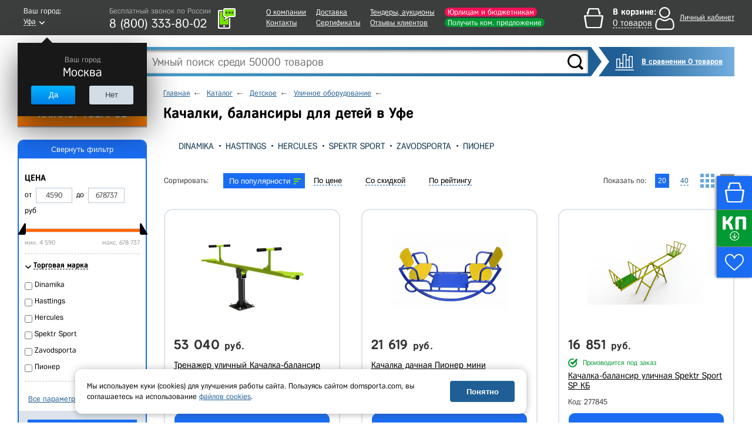

--- FILE ---
content_type: text/html; charset=UTF-8
request_url: https://ufa.domsporta.com/catalog/kachalki_dlya_ulitsy/
body_size: 37503
content:
    <!DOCTYPE HTML>
    <!--[if lt IE 7 ]>
    <html class="ie ie6 ie-lt10 ie-lt9 ie-lt8 ie-lt7 no-js" lang="en"> <![endif]-->
    <!--[if IE 7 ]>
    <html class="ie ie7 ie-lt10 ie-lt9 ie-lt8 no-js" lang="en"> <![endif]-->
    <!--[if IE 8 ]>
    <html class="ie ie8 ie-lt10 ie-lt9 no-js" lang="en"> <![endif]-->
    <!--[if IE 9 ]>
    <html class="ie ie9 ie-lt10 no-js" lang="en"> <![endif]-->
    <!--[if gt IE 9]><!-->
    <html class="no-js" lang="en" xmlns="http://www.w3.org/1999/html"><!--<![endif]-->
    <head>

                <title>Качалки, балансиры для детей - купить в Уфе, цены в Дом Спорта</title>
        <meta http-equiv="Content-Type" content="text/html; charset=UTF-8" />
<meta name="keywords" content="Качалки для улицы" />
<meta name="description" content="Качалки, балансиры для детей - купить в компании «ДОМ СПОРТА», в наличии и под заказ. Для ИП и юрлиц (НДС, без НДС), госучреждений и розничных покупателей. Официальный дилер, на рынке с 2009 года. Доставка по Уфе и другим городам России, самовывоз. ☎ 8-800-333-80-02" />
<script type="text/javascript" data-skip-moving="true">(function(w, d, n) {var cl = "bx-core";var ht = d.documentElement;var htc = ht ? ht.className : undefined;if (htc === undefined || htc.indexOf(cl) !== -1){return;}var ua = n.userAgent;if (/(iPad;)|(iPhone;)/i.test(ua)){cl += " bx-ios";}else if (/Android/i.test(ua)){cl += " bx-android";}cl += (/(ipad|iphone|android|mobile|touch)/i.test(ua) ? " bx-touch" : " bx-no-touch");cl += w.devicePixelRatio && w.devicePixelRatio >= 2? " bx-retina": " bx-no-retina";var ieVersion = -1;if (/AppleWebKit/.test(ua)){cl += " bx-chrome";}else if ((ieVersion = getIeVersion()) > 0){cl += " bx-ie bx-ie" + ieVersion;if (ieVersion > 7 && ieVersion < 10 && !isDoctype()){cl += " bx-quirks";}}else if (/Opera/.test(ua)){cl += " bx-opera";}else if (/Gecko/.test(ua)){cl += " bx-firefox";}if (/Macintosh/i.test(ua)){cl += " bx-mac";}ht.className = htc ? htc + " " + cl : cl;function isDoctype(){if (d.compatMode){return d.compatMode == "CSS1Compat";}return d.documentElement && d.documentElement.clientHeight;}function getIeVersion(){if (/Opera/i.test(ua) || /Webkit/i.test(ua) || /Firefox/i.test(ua) || /Chrome/i.test(ua)){return -1;}var rv = -1;if (!!(w.MSStream) && !(w.ActiveXObject) && ("ActiveXObject" in w)){rv = 11;}else if (!!d.documentMode && d.documentMode >= 10){rv = 10;}else if (!!d.documentMode && d.documentMode >= 9){rv = 9;}else if (d.attachEvent && !/Opera/.test(ua)){rv = 8;}if (rv == -1 || rv == 8){var re;if (n.appName == "Microsoft Internet Explorer"){re = new RegExp("MSIE ([0-9]+[\.0-9]*)");if (re.exec(ua) != null){rv = parseFloat(RegExp.$1);}}else if (n.appName == "Netscape"){rv = 11;re = new RegExp("Trident/.*rv:([0-9]+[\.0-9]*)");if (re.exec(ua) != null){rv = parseFloat(RegExp.$1);}}}return rv;}})(window, document, navigator);</script>


<link href="/bitrix/cache/css/s1/main/kernel_main/kernel_main.css?167652319526563" type="text/css" rel="stylesheet" />
<link href="/bitrix/cache/css/s1/main/page_a0019ef3be9f284c625342f3d0aa9a7d/page_a0019ef3be9f284c625342f3d0aa9a7d.css?167652319026914" type="text/css" rel="stylesheet" />
<link href="/bitrix/cache/css/s1/main/template_7acf62299afc79a31f2a94bcd0739003/template_7acf62299afc79a31f2a94bcd0739003.css?1755590699669754" type="text/css" data-template-style="true" rel="stylesheet" />



<meta charset="utf-8">
<meta http-equiv="X-UA-Compatible" content="IE=edge">
<meta name="viewport" content="width=1024, initial-scale=1">
<link rel="shortcut icon" href="/images/favicon.ico">
<script src="/js/jquery-1.11.3.min.js" data-skip-moving="true"></script>
<script type="text/javascript" data-skip-moving="true">
                                                                            window.dataLayerMetrika = window.dataLayerMetrika || [];
                                                                            window._retag_data = {};	window._retag = window._retag || [];                                                                          
                                                                    </script>
<!--[if lt IE 9]><![endif]-->
<!--[if lte IE 6]><link rel="stylesheet" type="text/css" href="/css/ie6.css"><![endif]-->
<script data-skip-moving="true" src="https://www.artfut.com/static/tagtag.min.js?campaign_code=894f035573" async onerror='var self = this;window.ADMITAD=window.ADMITAD||{},ADMITAD.Helpers=ADMITAD.Helpers||{},ADMITAD.Helpers.generateDomains=function(){for(var e=new Date,n=Math.floor(new Date(2020,e.getMonth(),e.getDate()).setUTCHours(0,0,0,0)/1e3),t=parseInt(1e12*(Math.sin(n)+1)).toString(30),i=["de"],o=[],a=0;a<i.length;++a)o.push({domain:t+"."+i[a],name:t});return o},ADMITAD.Helpers.findTodaysDomain=function(e){function n(){var o=new XMLHttpRequest,a=i[t].domain,D="https://"+a+"/";o.open("HEAD",D,!0),o.onload=function(){setTimeout(e,0,i[t])},o.onerror=function(){++t<i.length?setTimeout(n,0):setTimeout(e,0,void 0)},o.send()}var t=0,i=ADMITAD.Helpers.generateDomains();n()},window.ADMITAD=window.ADMITAD||{},ADMITAD.Helpers.findTodaysDomain(function(e){if(window.ADMITAD.dynamic=e,window.ADMITAD.dynamic){var n=function(){return function(){return self.src?self:""}}(),t=n(),i=(/campaign_code=([^&]+)/.exec(t.src)||[])[1]||"";t.parentNode.removeChild(t);var o=document.getElementsByTagName("head")[0],a=document.createElement("script");a.src="https://www."+window.ADMITAD.dynamic.domain+"/static/"+window.ADMITAD.dynamic.name.slice(1)+window.ADMITAD.dynamic.name.slice(0,1)+".min.js?campaign_code="+i,o.appendChild(a)}});'></script>
<meta name="googlebot" content="noindex, nofollow"/>
<script async type="text/javascript" data-skip-moving="true">
    var digiScript = document.createElement('script');
    digiScript.src = '//cdn.diginetica.net/378/client.js';
    digiScript.defer = true;
    digiScript.async = true;
    document.head.appendChild(digiScript);
</script>



</head>
<body class="  js-basket-test">
<div style="display:none;float:left;">
    <script type="text/javascript" data-skip-moving="true">
        window.dataLayerMetrika = window.dataLayerMetrika || [];
    </script>
    <!-- Yandex.Metrika counter -->
    <script type="text/javascript" data-skip-moving="true">
        (function (d, w, c) {
            (w[c] = w[c] || []).push(function () {
                try {
                    w.yaCounter5164885 = new Ya.Metrika2({
                        id: 5164885,
                        clickmap: true,
                        trackLinks: true,
                        accurateTrackBounce: true,
                                                webvisor: true,
                                                ecommerce: "dataLayerMetrika"
                    });
                } catch (e) {
                }
            });

            var n = d.getElementsByTagName("script")[0],
                s = d.createElement("script"),
                f = function () {
                    n.parentNode.insertBefore(s, n);
                };
            s.type = "text/javascript";
            s.async = true;
            s.src = "https://mc.yandex.ru/metrika/tag.js";

            if (w.opera == "[object Opera]") {
                d.addEventListener("DOMContentLoaded", f, false);
            } else {
                f();
            }
        })(document, window, "yandex_metrika_callbacks2");
    </script>
    <noscript>
        <div><img src="https://mc.yandex.ru/watch/5164885" style="position:absolute; left:-9999px;" alt=""/></div>
    </noscript>
    </div>






    <div class="l-wrapper">
    <div id="all">
    <header class="header ">
        <div class="header__top-row">
            <div class="wrapper header__top-row-inner">
                <div class="city-selector">
                    <div id="cityBlockFrame" style="min-height: 40px;" data-url="/catalog/kachalki_dlya_ulitsy/">
    <!--'start_frame_cache_cityBlockFrame'-->    <a href="#town-select" class="popup-open-town" onclick="gtag('event', 'city');">
        <span class="legend">Ваш город:</span>
        <span class="town"><span class="bb">Уфа</span></span>
    </a>

    <div class="helper" style="display:block">
        <div class="legend">Ваш город</div>
        <div class="town-name">Москва</div>
        <div class="buttons">
			<div class="button js-confirm-city">

				<button class="CityChange" data-link="//www.domsporta.com/catalog/kachalki_dlya_ulitsy/"
						data-href="/ajax/requestCityList.php?CityChange=20">Да</button>
			</div>
			<div class="button button-gray popup-open-town"><button>Нет</button></div>
        </div>
    </div>
    <!--'end_frame_cache_cityBlockFrame'--></div>
                </div>
                <div class="work-time-block">
                    <a href="#callback" class="js-callback-open"
                       onclick="yaCounter5164885.reachGoal('CallBackClick');">
                        <i class="ico-tel"></i>
                        <span class="callback">
							<span class="legend">Закажите</span>
							<span class="cb">обратный звонок</span>
						</span>
                        <div id="top_office_block">
    <!--'start_frame_cache_top_office_block'-->        <span class="work-time">Бесплатный звонок по России</span>
        <span class="phone">
        8 (800)  333-80-02                <span class="hide"><br>
                    <span class="work-time">Ежедневно c 08:00 до 23:00</span><br>
                    +7 (347) 258-81-78                </span>
    </span>
            <!--'end_frame_cache_top_office_block'--></div>
                    </a>
                </div>
                <nav class="header__nav-block">
                    
    <ul>
                    <li>
                <a class=""
                   href="/company/">О компании</a>
            </li>
                                <li>
                <a class=""
                   href="/company/contacts/">Контакты</a>
            </li>
            </ul><ul>                    <li>
                <a class=""
                   href="/buy/delivery/">Доставка</a>
            </li>
                                <li>
                <a class="l"
                   href="/company/our-certificates/">Сертификаты</a>
            </li>
            </ul><ul>                    <li>
                <a class=""
                   href="/company/tender/">Тендеры, аукционы</a>
            </li>
                                <li>
                <a class=""
                   href="/company/customer-reviews/">Отзывы клиентов</a>
            </li>
            </ul><ul>                    <li>
                <a class="header__nav-accent-copr"
                   href="/company/cooperation/">Юрлицам и бюджетникам</a>
            </li>
                                <li>
                <a class="header__nav-accent"
                   href="/company/feedback/">Получить ком. предложение</a>
            </li>
            </ul><ul>            </ul>
                </nav>
                <div id="bx_basketDTSmQZ" ><!--'start_frame_cache_bx_basketDTSmQZ'--><div class="header-cart empty bx-basket bx-opener">
<div class="legend">В корзине:</div>
<div class="goods"><a href="/basket/" onclick="ym(5164885,'reachGoal','HeaderBasketClick_desktop');"><span class="bb">0 товаров</span></a></div>
</div><!--'end_frame_cache_bx_basketDTSmQZ'--></div>
                <div class="header__personal" id="authBlockResult">
                    <a href="#login-block" class="login-open" style="display: none"></a>
<!--'start_frame_cache_iIjGFB'-->    <div class="b-personal__top-link-wrapper">
        <a href="#" class="js-login-open b-personal__top-authorize">
            <span class="name">Личный кабинет</span>
        </a>
    </div>
<!--'end_frame_cache_iIjGFB'-->
                    </div>
            </div>
        </div>
        <noindex>
            <div class="wrapper b-header__message-wrap js-header-message-wrap" style="display:none;">
                <div class="b-header__message -clipped">
                    <div class="js-header-message"></div>
                    <span class="b-header__message-close js-header-message-close"></span>
                    <a href="javascript:;" class="js-header-read-more b-header__message-read-more">Читать далее</a>
                </div>
            </div>
        </noindex>
        <div class="header__middle-row wrapper">
            <div class="header__search header-search">
                <div class="header__logo">
                                        <a href="/">
                                                <img src="/images/logo_site_white.png" alt="Интернет-магазин спортивных товаров DomSporta.com"
                             class="b-header__logo" title="Интернет-магазин «Дом Спорта»"/>
                                            </a>
                                </div>
                	<div id="title-search">
		<form action="/search/index.php">
			<input id="title-search-input" type="text" name="q" value="" size="40" maxlength="100" autocomplete="off" placeholder="Умный поиск среди 50000 товаров"/>
			<input name="s" type="submit" value="" class="button"/>
		</form>
		<div class="fast-search-result" style="display: none">
		</div>
	</div>
            </div>
            <div class="button compare-block">
                <a href="/compare/" class="b-compare__header">
                    В сравнении 0 товаров                </a>
            </div>
        </div>
        <div id="header-bottom" >
            <div class="wrapper clearfix ">
                                <!--noindex-->
<nav id="catalog-menu"  >
	<ul>
		<li class="level0">
							<button type="button" class="show-hide all-cat" data-block="level0">КАТАЛОГ ТОВАРОВ</button>
			
			<div class="catalog-main">
				<ul>
					
						<li class="first-level">
                                                            <a href="/catalog/voleybol/">Волейбол</a>
                            															<ul>
																			<li class="second-level">
                                            											    <a href="/catalog/myachi_voleybolnye/">Мячи волейбольные</a>
                                            																							<ul>
																											<li>
                                                                                                                            <a href="/catalog/myachi_dlya_plyazhnogo_voleybola/">Для пляжного волейбола</a>
                                                            														</li>
																											<li>
                                                                                                                            <a href="/catalog/myachi_voleybolnye_5_razmer/">5 размер</a>
                                                            														</li>
																											<li>
                                                                                                                            <a href="/catalog/myachi_voleybolnye_professionalnye/">Профессиональные</a>
                                                            														</li>
																											<li>
                                                                                                                            <a href="/catalog/myachi_voleybolnye_utyazhelennye/">Утяжеленные</a>
                                                            														</li>
																											<li>
                                                                                                                            <a href="/catalog/myachi_voleybolnye_na_rastyazhkakh/">На растяжках</a>
                                                            														</li>
																											<li>
                                                                                                                            <a href="/catalog/myachi_voleybolnye_dlya_shkoly/">Для школы</a>
                                                            														</li>
																											<li>
                                                                                                                            <a href="/catalog/myachi_dlya_klassicheskogo_voleybola/">Для классического волейбола</a>
                                                            														</li>
																											<li>
                                                                                                                            <a href="/catalog/myachi_voleybolnye_lyubitelskie/">Любительские</a>
                                                            														</li>
																											<li>
                                                                                                                            <a href="/catalog/myachi_dlya_voleybola_trenirovochnye/">Тренировочные</a>
                                                            														</li>
																											<li>
                                                                                                                            <a href="/catalog/myachi_voleybolnye_matchevye/"> Матчевые</a>
                                                            														</li>
																											<li>
                                                                                                                            <a href="/catalog/myachi_voleybolnye_mikasa/">Mikasa</a>
                                                            														</li>
																											<li>
                                                                                                                            <a href="/catalog/myachi_voleybolnye_torres/">Torres</a>
                                                            														</li>
																											<li>
                                                                                                                            <a href="/catalog/myachi_voleybolnye_jogel/">Jogel</a>
                                                            														</li>
																									</ul>
																					</li>
																			<li class="second-level">
                                            											    <a href="/catalog/setki_voleybolnye/">Сетки волейбольные</a>
                                            																							<ul>
																											<li>
                                                                                                                            <a href="/catalog/setki_voleybolnye_dlya_zala/">Для зала</a>
                                                            														</li>
																											<li>
                                                                                                                            <a href="/catalog/setki_dlya_plyazhnogo_voleybola/">Для пляжного волейбола</a>
                                                            														</li>
																											<li>
                                                                                                                            <a href="/catalog/setki_voleybolnye_s_trosom/">С тросом</a>
                                                            														</li>
																											<li>
                                                                                                                            <a href="/catalog/setki_voleybolnye_professionalnye/">Профессиональные</a>
                                                            														</li>
																											<li>
                                                                                                                            <a href="/catalog/setki_voleybolnye_dlya_shkoly/">Для школы</a>
                                                            														</li>
																									</ul>
																					</li>
																			<li class="second-level">
                                            											    <a href="/catalog/stoyki_voleybolnye/">Стойки волейбольные</a>
                                            																							<ul>
																											<li>
                                                                                                                            <a href="/catalog/massovaya_voleybolnaya_stoyka/">Массовая</a>
                                                            														</li>
																											<li>
                                                                                                                            <a href="/catalog/teleskopicheskaya_voleybolnaya_stoyka/">Телескопическая</a>
                                                            														</li>
																											<li>
                                                                                                                            <a href="/catalog/pristennaya_voleybolnaya_stoyka/">Пристенная</a>
                                                            														</li>
																											<li>
                                                                                                                            <a href="/catalog/stoyki_voleybolnye_mobilnye/">Мобильные</a>
                                                            														</li>
																											<li>
                                                                                                                            <a href="/catalog/stoyki_voleybolnye_ulichnye/">Уличные</a>
                                                            														</li>
																											<li>
                                                                                                                            <a href="/catalog/stoyki_voleybolnye_so_stakanami/">Со стаканами</a>
                                                            														</li>
																											<li>
                                                                                                                            <a href="/catalog/stoyki_voleybolnye_s_setkoy/">С сеткой</a>
                                                            														</li>
																											<li>
                                                                                                                            <a href="/catalog/stoyki_voleybolnye_dlya_zala/">Для зала</a>
                                                            														</li>
																											<li>
                                                                                                                            <a href="/catalog/stoyki_voleybolnye_dlya_shkoly/">Для школы</a>
                                                            														</li>
																									</ul>
																					</li>
																			<li class="second-level">
                                            											    <a href="/catalog/voleybolnye_antenny/">Антенны и карманы</a>
                                            																					</li>
																			<li class="second-level">
                                            											    <a href="/catalog/setki_sumki_dlya_voleybolnykh_myachey/">Сетки, сумки для волейбольных мячей</a>
                                            																					</li>
																			<li class="second-level">
                                            											    <a href="/catalog/sudeyskie_vyshki_dlya_voleybola/">Судейские вышки</a>
                                            																					</li>
																			<li class="second-level">
                                            											    <a href="/catalog/razmetka_dlya_voleybola/">Разметка площадки</a>
                                            																					</li>
																			<li class="second-level">
                                            											    <a href="/catalog/drugoe_voleybol/">Аксессуары</a>
                                            																					</li>
																			<li class="second-level">
                                            											    <a href="/catalog/tablo_dlya_voleybola/">Табло для волейбола</a>
                                            																					</li>
																			<li class="second-level">
                                            											    <a href="/catalog/forma_voleybolnaya/">Форма, одежда волейбольная</a>
                                            																					</li>
																			<li class="second-level">
                                            											    <a href="/catalog/trosy_dlya_voleybolnykh_setok/">Тросы для сеток</a>
                                            																					</li>
																			<li class="second-level">
                                            											    <a href="/catalog/trenazhery_dlya_voleybola/">Тренажеры для волейбола</a>
                                            																					</li>
																			<li class="second-level">
                                            											    <a href="/catalog/protektory_dlya_voleybolnykh_stoek/">Протекторы для стоек</a>
                                            																					</li>
																			<li class="second-level">
                                            											    <a href="/catalog/protivovesy_dlya_voleybolnykh_stoek/">Противовесы для волейбольных стоек</a>
                                            																					</li>
																			<li class="second-level">
                                            											    <a href="/catalog/korziny_telezhki_dlya_voleybolnykh_myachey/">Корзины, тележки для волейбольных мячей</a>
                                            																					</li>
																	</ul>
													</li>
					
						<li class="first-level">
                                                            <a href="/catalog/futbol/">Футбол</a>
                            															<ul>
																			<li class="second-level">
                                            											    <a href="/catalog/myachi_futbolnye/">Мячи футбольные</a>
                                            																							<ul>
																											<li>
                                                                                                                            <a href="/catalog/myachi_dlya_bolshogo_futbola/">Для большого футбола</a>
                                                            														</li>
																											<li>
                                                                                                                            <a href="/catalog/myachi_dlya_futzala_mini_futbola/">Для футзала (мини-футбола)</a>
                                                            														</li>
																											<li>
                                                                                                                            <a href="/catalog/myachi_futbolnye_5_razmer/">5 размер</a>
                                                            														</li>
																											<li>
                                                                                                                            <a href="/catalog/myachi_futbolnye_4_razmer/">4 размер</a>
                                                            														</li>
																											<li>
                                                                                                                            <a href="/catalog/myachi_futbolnye_3_razmer/">3 размер</a>
                                                            														</li>
																											<li>
                                                                                                                            <a href="/catalog/myachi_futbolnye_2_razmer/">2 размер</a>
                                                            														</li>
																											<li>
                                                                                                                            <a href="/catalog/myachi_futbolnye_1_razmer/">1 размер</a>
                                                            														</li>
																											<li>
                                                                                                                            <a href="/catalog/myachi_futbolnye_professionalnye/">Профессиональные</a>
                                                            														</li>
																											<li>
                                                                                                                            <a href="/catalog/myayachi_futbolnye_trenirovochnye/">Тренировочные</a>
                                                            														</li>
																											<li>
                                                                                                                            <a href="/catalog/myachi_dlya_plyazhnogo_futbola/">Для пляжного футбола</a>
                                                            														</li>
																											<li>
                                                                                                                            <a href="/catalog/myachi_futbolnye_optom/">Оптом</a>
                                                            														</li>
																											<li>
                                                                                                                            <a href="/catalog/myachi_futbolnye_rezinovye/">Резиновые</a>
                                                            														</li>
																											<li>
                                                                                                                            <a href="/catalog/myachi_futbolnye_dlya_shkoly/">Для школы</a>
                                                            														</li>
																											<li>
                                                                                                                            <a href="/catalog/myachi_futbolnye_adidas/">Adidas</a>
                                                            														</li>
																											<li>
                                                                                                                            <a href="/catalog/myachi_futbolnye_select/">Select</a>
                                                            														</li>
																											<li>
                                                                                                                            <a href="/catalog/myachi_futbolnye_torres/">Torres</a>
                                                            														</li>
																											<li>
                                                                                                                            <a href="/catalog/myachi_futbolnye_jogel/">Jogel</a>
                                                            														</li>
																									</ul>
																					</li>
																			<li class="second-level">
                                            											    <a href="/catalog/vorota_futbolnye/">Ворота футбольные</a>
                                            																							<ul>
																											<li>
                                                                                                                            <a href="/catalog/dlya_mini_futbola/">Для мини футбола</a>
                                                            														</li>
																											<li>
                                                                                                                            <a href="/catalog/vorota_732x244m/">Размер 7,32x2,44м</a>
                                                            														</li>
																											<li>
                                                                                                                            <a href="/catalog/vorota_5x2m/">Размер 5x2м</a>
                                                            														</li>
																											<li>
                                                                                                                            <a href="/catalog/vorota_gandbolnye/">Для гандбола</a>
                                                            														</li>
																											<li>
                                                                                                                            <a href="/catalog/vorota_futbolnye_razmer_3kh2_m/">Размер 3х2 м</a>
                                                            														</li>
																											<li>
                                                                                                                            <a href="/catalog/vorota_dlya_plyazhnogo_futbola/">Для пляжного футбола</a>
                                                            														</li>
																											<li>
                                                                                                                            <a href="/catalog/vorota_futbolnye_perenosnye/">Переносные</a>
                                                            														</li>
																											<li>
                                                                                                                            <a href="/catalog/vorota_futbolnye_detskie/">Детские</a>
                                                            														</li>
																											<li>
                                                                                                                            <a href="/catalog/vorota_futbolnye_skladnye/">Складные</a>
                                                            														</li>
																											<li>
                                                                                                                            <a href="/catalog/vorota_futbolnye_alyuminievye/">Алюминиевые</a>
                                                            														</li>
																											<li>
                                                                                                                            <a href="/catalog/vorota_futbolnye_stalnye/">Стальные</a>
                                                            														</li>
																											<li>
                                                                                                                            <a href="/catalog/vorota_futbolnye_plastikovye/">Пластиковые</a>
                                                            														</li>
																											<li>
                                                                                                                            <a href="/catalog/vorota_futbolnye_s_basketbolnym_shchitom_i_koltsom/">С баскетбольным щитом и кольцом</a>
                                                            														</li>
																											<li>
                                                                                                                            <a href="/catalog/futbolnye_vorota_professionalnye/">Профессиональные</a>
                                                            														</li>
																											<li>
                                                                                                                            <a href="/catalog/vorota_futbolnye_trenirovochnye/">Тренировочные</a>
                                                            														</li>
																									</ul>
																					</li>
																			<li class="second-level">
                                            											    <a href="/catalog/setki_dlya_futbolnykh_vorot/">Сетки для ворот</a>
                                            																							<ul>
																											<li>
                                                                                                                            <a href="/catalog/setki_dlya_mini_futbolnykh_vorot/">Для мини футбола</a>
                                                            														</li>
																											<li>
                                                                                                                            <a href="/catalog/setki_dlya_vorot_732x244sm/">Размер 732x244см</a>
                                                            														</li>
																											<li>
                                                                                                                            <a href="/catalog/setka_gasitel/">Сетка-гаситель</a>
                                                            														</li>
																											<li>
                                                                                                                            <a href="/catalog/setki_dlya_futbolnykh_vorot_razmer_3kh2_m/">Размер 3х2 м</a>
                                                            														</li>
																											<li>
                                                                                                                            <a href="/catalog/setka_gandbolnaya/">Сетка гандбольная</a>
                                                            														</li>
																											<li>
                                                                                                                            <a href="/catalog/setki_dlya_futbolnykh_vorot_dlya_shkoly/">Для школы</a>
                                                            														</li>
																									</ul>
																					</li>
																			<li class="second-level">
                                            											    <a href="/catalog/getry_futbolnye/">Гетры</a>
                                            																					</li>
																			<li class="second-level">
                                            											    <a href="/catalog/forma_dlya_futbola/">Футбольная форма и одежда</a>
                                            																							<ul>
																											<li>
                                                                                                                            <a href="/catalog/shorty_dlya_futbola/">Шорты</a>
                                                            														</li>
																											<li>
                                                                                                                            <a href="/catalog/futbolki_dlya_futbola/">Футболки</a>
                                                            														</li>
																									</ul>
																					</li>
																			<li class="second-level">
                                            											    <a href="/catalog/butsy/">Бутсы</a>
                                            																							<ul>
																											<li>
                                                                                                                            <a href="/catalog/butsy_s_shipami/">С шипами</a>
                                                            														</li>
																											<li>
                                                                                                                            <a href="/catalog/butsy_dlya_zala/">Для зала</a>
                                                            														</li>
																									</ul>
																					</li>
																			<li class="second-level">
                                            											    <a href="/catalog/shchitki_futbolnye/">Щитки</a>
                                            																							<ul>
																											<li>
                                                                                                                            <a href="/catalog/shchitki_futbolnye_detskie/">Детские</a>
                                                            														</li>
																									</ul>
																					</li>
																			<li class="second-level">
                                            											    <a href="/catalog/odezhda_dlya_vratarey/">Одежда для вратарей</a>
                                            																					</li>
																			<li class="second-level">
                                            											    <a href="/catalog/perchatki_vratarskie/">Перчатки вратарские</a>
                                            																					</li>
																			<li class="second-level">
                                            											    <a href="/catalog/prochee_futbol/">Аксессуары и футбольные тренажеры</a>
                                            																					</li>
																			<li class="second-level">
                                            											    <a href="/catalog/setki_sumki_dlya_futbolnykh_myachey/">Сумки, чехлы для мячей</a>
                                            																					</li>
																			<li class="second-level">
                                            											    <a href="/catalog/tablo_dlya_futbola/">Табло для футбола</a>
                                            																					</li>
																			<li class="second-level">
                                            											    <a href="/catalog/protivovesy_dlya_futbolnykh_vorot/">Противовесы для футбольных ворот</a>
                                            																					</li>
																	</ul>
													</li>
					
						<li class="first-level">
                                                            <a href="/catalog/basketbol/">Баскетбол</a>
                            															<ul>
																			<li class="second-level">
                                            											    <a href="/catalog/myachi_basketbolnye/">Мячи баскетбольные</a>
                                            																							<ul>
																											<li>
                                                                                                                            <a href="/catalog/basketbolnyy_myach_7_razmer/">7 размер</a>
                                                            														</li>
																											<li>
                                                                                                                            <a href="/catalog/basketbolnyy_myach_6_razmer/">6 размер</a>
                                                            														</li>
																											<li>
                                                                                                                            <a href="/catalog/basketbolnyy_myach_5_razmer/">5 размер</a>
                                                            														</li>
																											<li>
                                                                                                                            <a href="/catalog/basketbolnye_myachi_3_razmer/">3 размер</a>
                                                            														</li>
																											<li>
                                                                                                                            <a href="/catalog/basketbolnye_myachi_professionalnye/">Профессиональные</a>
                                                            														</li>
																											<li>
                                                                                                                            <a href="/catalog/basketbolnye_myachi_ulichnye/">Уличные</a>
                                                            														</li>
																											<li>
                                                                                                                            <a href="/catalog/basketbolnye_myachi_kozhanye/">Кожаные</a>
                                                            														</li>
																											<li>
                                                                                                                            <a href="/catalog/basketbolnye_myachi_suvenirnye/">Сувенирные</a>
                                                            														</li>
																											<li>
                                                                                                                            <a href="/catalog/myachi_basketbolnye_dlya_shkoly/">Для школы</a>
                                                            														</li>
																											<li>
                                                                                                                            <a href="/catalog/myachi_basketbolnye_spalding/">Spalding</a>
                                                            														</li>
																											<li>
                                                                                                                            <a href="/catalog/myachi_baksketbolnye_molten/">Molten</a>
                                                            														</li>
																											<li>
                                                                                                                            <a href="/catalog/myachi_basketbolnye_torres/">Torres</a>
                                                            														</li>
																											<li>
                                                                                                                            <a href="/catalog/myachi_basketbolnye_jogel/">Jogel</a>
                                                            														</li>
																									</ul>
																					</li>
																			<li class="second-level">
                                            											    <a href="/catalog/basketbolnaya_ferma/">Фермы для щита</a>
                                            																							<ul>
																											<li>
                                                                                                                            <a href="/catalog/fermy_basketbolnye_nastennye/">Настенные</a>
                                                            														</li>
																											<li>
                                                                                                                            <a href="/catalog/fermy_basketbolnye_skladnye/">Складные</a>
                                                            														</li>
																											<li>
                                                                                                                            <a href="/catalog/basketolnaya_ferma_dlya_shkoly/">Для школы</a>
                                                            														</li>
																									</ul>
																					</li>
																			<li class="second-level">
                                            											    <a href="/catalog/basketbolnye_koltsa/">Баскетбольные кольца</a>
                                            																							<ul>
																											<li>
                                                                                                                            <a href="/catalog/koltso_basketbolnoe_standartnoe/">Стандартное</a>
                                                            														</li>
																											<li>
                                                                                                                            <a href="/catalog/koltso_basketbolnoe_s_amortizatsiey/">Амортизационное</a>
                                                            														</li>
																											<li>
                                                                                                                            <a href="/catalog/basketbolnye_koltsa_antivandalnye/">Антивандальные</a>
                                                            														</li>
																											<li>
                                                                                                                            <a href="/catalog/basketbolnye_koltsa_professionalnye/">Профессиональные</a>
                                                            														</li>
																											<li>
                                                                                                                            <a href="/catalog/basketbolnye_koltsa_usilennoe/">Усиленное</a>
                                                            														</li>
																											<li>
                                                                                                                            <a href="/catalog/basketbolnye_koltsa_5_razmer/">5 размер</a>
                                                            														</li>
																											<li>
                                                                                                                            <a href="/catalog/basketbolnye_koltsa_s_setkoy/">С сеткой</a>
                                                            														</li>
																											<li>
                                                                                                                            <a href="/catalog/basketbolnye_koltsa_dlya_shkoly/">Для школы</a>
                                                            														</li>
																									</ul>
																					</li>
																			<li class="second-level">
                                            											    <a href="/catalog/basketbolnye_setki/">Сетки для колец</a>
                                            																							<ul>
																											<li>
                                                                                                                            <a href="/catalog/basketbolnye_setki_metallicheskie/">Металлические</a>
                                                            														</li>
																											<li>
                                                                                                                            <a href="/catalog/basketbolnye_setki_dlya_shkoly/">Для школы</a>
                                                            														</li>
																									</ul>
																					</li>
																			<li class="second-level">
                                            											    <a href="/catalog/stoyki_dlya_basketbola/">Стойки для баскетбола</a>
                                            																							<ul>
																											<li>
                                                                                                                            <a href="/catalog/stoyki_dlya_basketbola_mobilnye/">Мобильные</a>
                                                            														</li>
																											<li>
                                                                                                                            <a href="/catalog/basketbolnye_stoyki_statsionarnye/">Стационарные</a>
                                                            														</li>
																											<li>
                                                                                                                            <a href="/catalog/basketbolnye_stoyki_s_koltsom/">С кольцом</a>
                                                            														</li>
																											<li>
                                                                                                                            <a href="/catalog/basketbolnye_stoyki_s_shchitom/">С щитом</a>
                                                            														</li>
																											<li>
                                                                                                                            <a href="/catalog/ulichnye_stoyki_dlya_basketbola/">Уличные</a>
                                                            														</li>
																											<li>
                                                                                                                            <a href="/catalog/stoyki_dlya_basketbola_detskie/">Детские</a>
                                                            														</li>
																											<li>
                                                                                                                            <a href="/catalog/stoyki_dlya_basketbola_professionalnye/">Профессиональные</a>
                                                            														</li>
																											<li>
                                                                                                                            <a href="/catalog/stoyki_dlya_basketbola_v_shkolu/">В школу</a>
                                                            														</li>
																									</ul>
																					</li>
																			<li class="second-level">
                                            											    <a href="/catalog/basketbolnye_shchity/">Баскетбольные щиты</a>
                                            																							<ul>
																											<li>
                                                                                                                            <a href="/catalog/basketbolnye_shchity_professionalnye/">Профессиональные</a>
                                                            														</li>
																											<li>
                                                                                                                            <a href="/catalog/basketbolnye_shchity_trenirovochnye/">Тренировочные</a>
                                                            														</li>
																											<li>
                                                                                                                            <a href="/catalog/basketbolnye_shchity_iz_orgstekla/">Оргстекла</a>
                                                            														</li>
																											<li>
                                                                                                                            <a href="/catalog/basketbolnye_shchity_s_koltsom/">С кольцом</a>
                                                            														</li>
																											<li>
                                                                                                                            <a href="/catalog/basketbolnye_shchity_dlya_shkoly/">Для школы</a>
                                                            														</li>
																									</ul>
																					</li>
																			<li class="second-level">
                                            											    <a href="/catalog/protektor_zashchita_basketbolnogo_shchita/">Протектор, защита для щита</a>
                                            																					</li>
																			<li class="second-level">
                                            											    <a href="/catalog/prochee_basketbol/">Аксессуары</a>
                                            																					</li>
																			<li class="second-level">
                                            											    <a href="/catalog/setki_sumki_dlya_basketbolnykh_myachey/">Сумки и чехлы для баскетбольных мячей</a>
                                            																					</li>
																			<li class="second-level">
                                            											    <a href="/catalog/basketbolnaya_forma/">Баскетбольная форма, одежда</a>
                                            																							<ul>
																											<li>
                                                                                                                            <a href="/catalog/mayki_basketbolnye/">Майки</a>
                                                            														</li>
																											<li>
                                                                                                                            <a href="/catalog/shorty_basketbolnye/">Шорты</a>
                                                            														</li>
																											<li>
                                                                                                                            <a href="/catalog/basketbolnaya_forma_dlya_shkoly/">Для школы</a>
                                                            														</li>
																									</ul>
																					</li>
																			<li class="second-level">
                                            											    <a href="/catalog/tablo_dlya_basketbola/">Табло для баскетбола</a>
                                            																					</li>
																			<li class="second-level">
                                            											    <a href="/catalog/protivovesy_dlya_basketbolnykh_stoek/">Противовесы для баскетбольных стоек</a>
                                            																					</li>
																			<li class="second-level">
                                            											    <a href="/catalog/korziny_telezhki_dlya_basketbolnykh_myachey/">Корзины, тележки для баскетбольных мячей</a>
                                            																					</li>
																	</ul>
													</li>
					
						<li class="first-level">
                                                            <a href="/catalog/zimniy_sport/">Зимний спорт</a>
                            															<ul>
																			<li class="second-level">
                                            											    <a href="/catalog/begovye_lyzhi/">Беговые лыжи</a>
                                            																							<ul>
																											<li>
                                                                                                                            <a href="/catalog/lyzhi/">Лыжи</a>
                                                            														</li>
																											<li>
                                                                                                                            <a href="/catalog/botinki_dlya_begovykh_lyzh/">Ботинки для беговых лыж</a>
                                                            														</li>
																											<li>
                                                                                                                            <a href="/catalog/palki_dlya_begovykh_lyzh/">Палки для беговых лыж</a>
                                                            														</li>
																											<li>
                                                                                                                            <a href="/catalog/krepleniya_lyzhnye/">Крепления лыжные</a>
                                                            														</li>
																											<li>
                                                                                                                            <a href="/catalog/mini_lyzhi/">Мини-лыжи</a>
                                                            														</li>
																											<li>
                                                                                                                            <a href="/catalog/svyazki_dlya_begovykh_lyzh/">Связки для беговых лыж</a>
                                                            														</li>
																									</ul>
																					</li>
																			<li class="second-level">
                                            											    <a href="/catalog/khokkey/">Хоккей</a>
                                            																							<ul>
																											<li>
                                                                                                                            <a href="/catalog/konki_khokkeynye/">Коньки хоккейные</a>
                                                            														</li>
																											<li>
                                                                                                                            <a href="/catalog/khokkeynye_korobki/">Хоккейные коробки</a>
                                                            														</li>
																											<li>
                                                                                                                            <a href="/catalog/klyushki/">Клюшки</a>
                                                            														</li>
																											<li>
                                                                                                                            <a href="/catalog/shayby/">Шайбы</a>
                                                            														</li>
																											<li>
                                                                                                                            <a href="/catalog/zashchita_khokkeynaya/">Защита хоккейная</a>
                                                            														</li>
																											<li>
                                                                                                                            <a href="/catalog/vorota_setki/">Хоккейные ворота</a>
                                                            														</li>
																											<li>
                                                                                                                            <a href="/catalog/setki_dlya_khokkeynykh_vorot/">Сетки для хоккейных ворот</a>
                                                            														</li>
																											<li>
                                                                                                                            <a href="/catalog/odezhda_dlya_khokkeya/">Одежда для хоккея</a>
                                                            														</li>
																											<li>
                                                                                                                            <a href="/catalog/stellazhi_dlya_klyushek/">Стеллажи для клюшек</a>
                                                            														</li>
																											<li>
                                                                                                                            <a href="/catalog/stellazhi_dlya_khokkeynykh_konkov/">Стеллажи для хоккейных коньков</a>
                                                            														</li>
																											<li>
                                                                                                                            <a href="/catalog/sumki_dlya_khokkeynyy_konkov/">Сумки для хоккейный коньков</a>
                                                            														</li>
																											<li>
                                                                                                                            <a href="/catalog/trenirovochnyy_inventar_dlya_khokkeya/">Тренировочный инвентарь для хоккея</a>
                                                            														</li>
																											<li>
                                                                                                                            <a href="/catalog/aksessuary_dlya_khokkeya/">Аксессуары для хоккея</a>
                                                            														</li>
																											<li>
                                                                                                                            <a href="/catalog/shlemy_dlya_khokkeya/">Шлемы для хоккея</a>
                                                            														</li>
																											<li>
                                                                                                                            <a href="/catalog/tablo_dlya_khokkeya/">Табло для хоккея</a>
                                                            														</li>
																									</ul>
																					</li>
																			<li class="second-level">
                                            											    <a href="/catalog/gornolyzhnyy_sport_1/">Горнолыжный спорт</a>
                                            																							<ul>
																											<li>
                                                                                                                            <a href="/catalog/shlemy_gornolyzhnye_i_snoubordicheskie/">Шлемы горнолыжные и сноубордические</a>
                                                            														</li>
																											<li>
                                                                                                                            <a href="/catalog/ochki_gornolyzhnye/">Очки горнолыжные</a>
                                                            														</li>
																									</ul>
																					</li>
																			<li class="second-level">
                                            											    <a href="/catalog/figurnoe_katanie/">Фигурное катание</a>
                                            																							<ul>
																											<li>
                                                                                                                            <a href="/catalog/konki_figurnye/">Коньки фигурные</a>
                                                            														</li>
																											<li>
                                                                                                                            <a href="/catalog/konki_ledovye/">Коньки ледовые</a>
                                                            														</li>
																											<li>
                                                                                                                            <a href="/catalog/aksessuary_dlya_konkov/">Аксессуары для коньков</a>
                                                            														</li>
																									</ul>
																					</li>
																			<li class="second-level">
                                            											    <a href="/catalog/khranenie_lyzh_i_snoubordov/">Хранение лыж и сноубордов</a>
                                            																					</li>
																			<li class="second-level">
                                            											    <a href="/catalog/smazki_i_instrumenty/">Смазки и инструменты</a>
                                            																							<ul>
																											<li>
                                                                                                                            <a href="/catalog/mazi_derzhaniya_i_klistery/">Мази держания и клистеры</a>
                                                            														</li>
																											<li>
                                                                                                                            <a href="/catalog/parafiny/">Парафины</a>
                                                            														</li>
																											<li>
                                                                                                                            <a href="/catalog/poroshki_i_uskoriteli/">Порошки и ускорители</a>
                                                            														</li>
																											<li>
                                                                                                                            <a href="/catalog/servis_i_instrumenty/">Сервис и инструменты</a>
                                                            														</li>
																											<li>
                                                                                                                            <a href="/catalog/ukhod_za_lyzhami/">Уход за лыжами</a>
                                                            														</li>
																											<li>
                                                                                                                            <a href="/catalog/ekspress_smazki/">Экспресс смазки</a>
                                                            														</li>
																									</ul>
																					</li>
																			<li class="second-level">
                                            											    <a href="/catalog/khokkey_s_myachom/">Хоккей с мячом</a>
                                            																							<ul>
																											<li>
                                                                                                                            <a href="/catalog/klyushka_dlya_khokkeya_s_myachom/">Клюшка</a>
                                                            														</li>
																											<li>
                                                                                                                            <a href="/catalog/myachi_dlya_khokkeya_s_myachom/">Мячи</a>
                                                            														</li>
																											<li>
                                                                                                                            <a href="/catalog/vorota_dlya_khokkeya_s_myachom/">Ворота</a>
                                                            														</li>
																									</ul>
																					</li>
																			<li class="second-level">
                                            											    <a href="/catalog/chekhly_dlya_lyzh_i_snoubordov/">Чехлы для лыж и сноубордов</a>
                                            																					</li>
																	</ul>
													</li>
					
						<li class="first-level">
                                                            <a href="/catalog/ulichnye_trenazhery_i_workout/">Уличные тренажеры и Workout</a>
                            															<ul>
																			<li class="second-level">
                                            											    <a href="/catalog/sportivnye_kompleksy_dlya_ulitsy/">Спортивные комплексы для улицы</a>
                                            																					</li>
																			<li class="second-level">
                                            											    <a href="/catalog/ulichnye_trenazhery/">Уличные тренажеры</a>
                                            																							<ul>
																											<li>
                                                                                                                            <a href="/catalog/ulichnye_begovye_dorozhki/">Беговые дорожки</a>
                                                            														</li>
																											<li>
                                                                                                                            <a href="/catalog/ulichnye_velotrenazhery/">Велотренажеры</a>
                                                            														</li>
																											<li>
                                                                                                                            <a href="/catalog/ulichnye_steppery/">Степперы</a>
                                                            														</li>
																											<li>
                                                                                                                            <a href="/catalog/ulichnye_skami_dlya_pressa/">Скамьи для пресса</a>
                                                            														</li>
																											<li>
                                                                                                                            <a href="/catalog/ulichnye_trenazhery_greblya/">Гребля</a>
                                                            														</li>
																											<li>
                                                                                                                            <a href="/catalog/ulichnye_giperekstenzii/">Гиперэкстензии</a>
                                                            														</li>
																											<li>
                                                                                                                            <a href="/catalog/ulichnyy_trenazher_ellipticheskiy/">Эллиптические</a>
                                                            														</li>
																											<li>
                                                                                                                            <a href="/catalog/ulichnyy_trenazher_mayatnik/">Маятниковые</a>
                                                            														</li>
																											<li>
                                                                                                                            <a href="/catalog/ulichnyy_trenazher_lyzhnik/">Лыжник</a>
                                                            														</li>
																											<li>
                                                                                                                            <a href="/catalog/ulichnye_trenazhery_batterflyay/">Баттерфляй</a>
                                                            														</li>
																											<li>
                                                                                                                            <a href="/catalog/ulichnye_skami_dlya_zhima_lezha/">Скамьи для жима лежа</a>
                                                            														</li>
																											<li>
                                                                                                                            <a href="/catalog/ulichnye_trenazhery_na_spinu/">На спину</a>
                                                            														</li>
																											<li>
                                                                                                                            <a href="/catalog/ulichnye_trenazhery_dlya_nog/">Для ног</a>
                                                            														</li>
																											<li>
                                                                                                                            <a href="/catalog/ulichnye_trenazhery_tyaga/">Тяга</a>
                                                            														</li>
																											<li>
                                                                                                                            <a href="/catalog/ulichnye_trenazhery_silovye/">Силовые</a>
                                                            														</li>
																											<li>
                                                                                                                            <a href="/catalog/ulichnye_trenazhery_dlya_pozhilykh/">Для пожилых</a>
                                                            														</li>
																											<li>
                                                                                                                            <a href="/catalog/ulichnye_trenazhery_s_izmenyaemoy_nagruzkoy/">С изменяемой нагрузкой</a>
                                                            														</li>
																											<li>
                                                                                                                            <a href="/catalog/ulichnye_tvistery/">Твистеры</a>
                                                            														</li>
																									</ul>
																					</li>
																			<li class="second-level">
                                            											    <a href="/catalog/ulichnye_turniki_brusya_rukokhody/">Уличные турники, брусья, рукоходы</a>
                                            																							<ul>
																											<li>
                                                                                                                            <a href="/catalog/ulichnye_rukokhody/">Рукоходы</a>
                                                            														</li>
																											<li>
                                                                                                                            <a href="/catalog/ulichnye_brusya/">Брусья</a>
                                                            														</li>
																											<li>
                                                                                                                            <a href="/catalog/ulichnaya_shvedskaya_stenka/">Шведская стенка</a>
                                                            														</li>
																											<li>
                                                                                                                            <a href="/catalog/ulichnye_turniki_raznourovnevye/">Разноуровневые</a>
                                                            														</li>
																											<li>
                                                                                                                            <a href="/catalog/ulichnye_turniki_dvoynoy/">Двойной</a>
                                                            														</li>
																											<li>
                                                                                                                            <a href="/catalog/ulichnye_turniki_troynye/">Тройной</a>
                                                            														</li>
																											<li>
                                                                                                                            <a href="/catalog/ulichnye_turniki_i_perekladiny/">Турники и перекладины</a>
                                                            														</li>
																									</ul>
																					</li>
																			<li class="second-level">
                                            											    <a href="/catalog/oborudovanie_dlya_sdachi_norm_gto/">Оборудование для сдачи норм ГТО</a>
                                            																					</li>
																			<li class="second-level">
                                            											    <a href="/catalog/trenazhery_dlya_spetssluzhb/">Тренажеры для военных, спасателей, пожарных</a>
                                            																					</li>
																	</ul>
													</li>
					
						<li class="first-level">
                                                            <a href="/catalog/sport/">Спорт</a>
                            															<ul>
																			<li class="second-level">
                                            											    <a href="/catalog/nastolnyy_tennis/">Настольный теннис</a>
                                            																							<ul>
																											<li>
                                                                                                                            <a href="/catalog/tennisnye_stoly/">Теннисные столы</a>
                                                            														</li>
																											<li>
                                                                                                                            <a href="/catalog/raketki_dlya_nastolnogo_tennisa/">Ракетки для настольного тенниса</a>
                                                            														</li>
																											<li>
                                                                                                                            <a href="/catalog/komplekty/">Наборы и комплекты</a>
                                                            														</li>
																											<li>
                                                                                                                            <a href="/catalog/myachi_dlya_nastolnogo_tennisa/">Мячи для настольного тенниса</a>
                                                            														</li>
																											<li>
                                                                                                                            <a href="/catalog/roboty/">Роботы и пушки</a>
                                                            														</li>
																											<li>
                                                                                                                            <a href="/catalog/setki_dlya_nastolnogo_tennisa/">Сетки для настольного тенниса</a>
                                                            														</li>
																											<li>
                                                                                                                            <a href="/catalog/chekhly_dlya_stolov/">Чехлы для столов</a>
                                                            														</li>
																											<li>
                                                                                                                            <a href="/catalog/chekhly_dlya_raketok_dlya_nastolnogo_tennisa/">Чехлы для ракеток</a>
                                                            														</li>
																											<li>
                                                                                                                            <a href="/catalog/drugoe_nastolnnyy_tennis/">Аксессуары для настольного тенниса</a>
                                                            														</li>
																									</ul>
																					</li>
																			<li class="second-level">
                                            											    <a href="/catalog/aktivnyy_otdykh/">Активный отдых</a>
                                            																							<ul>
																											<li>
                                                                                                                            <a href="/catalog/igry/">Игры</a>
                                                            														</li>
																											<li>
                                                                                                                            <a href="/catalog/batuty_i_aksessuary/">Батуты и аксессуары</a>
                                                            														</li>
																											<li>
                                                                                                                            <a href="/catalog/basseyny/">Бассейны</a>
                                                            														</li>
																											<li>
                                                                                                                            <a href="/catalog/lodki/">Надувные лодки</a>
                                                            														</li>
																											<li>
                                                                                                                            <a href="/catalog/elektrotransport/">Электротранспорт</a>
                                                            														</li>
																											<li>
                                                                                                                            <a href="/catalog/palatki_shatry_tenty/">Палатки, шатры, тенты</a>
                                                            														</li>
																											<li>
                                                                                                                            <a href="/catalog/kovriki_turisticheskie/">Коврики туристические</a>
                                                            														</li>
																											<li>
                                                                                                                            <a href="/catalog/spalniki/">Спальные мешки</a>
                                                            														</li>
																											<li>
                                                                                                                            <a href="/catalog/ryukzaki_sumki_meshki_chekhly/">Рюкзаки</a>
                                                            														</li>
																											<li>
                                                                                                                            <a href="/catalog/naduvnye_matrasy_krovati/">Надувные матрасы, кровати</a>
                                                            														</li>
																											<li>
                                                                                                                            <a href="/catalog/sumki/">Спортивные сумки</a>
                                                            														</li>
																											<li>
                                                                                                                            <a href="/catalog/gamaki/">Гамаки</a>
                                                            														</li>
																											<li>
                                                                                                                            <a href="/catalog/rasprodazha_so_sklada/">Распродажа со склада</a>
                                                            														</li>
																											<li>
                                                                                                                            <a href="/catalog/katanie_s_gorok/">Катание с горок</a>
                                                            														</li>
																											<li>
                                                                                                                            <a href="/catalog/sup_bordy/">SUP-борды</a>
                                                            														</li>
																									</ul>
																					</li>
																			<li class="second-level">
                                            											    <a href="/catalog/edinoborstva/">Единоборства</a>
                                            																							<ul>
																											<li>
                                                                                                                            <a href="/catalog/zashchita_dlya_edinoborstv/">Защита для единоборств</a>
                                                            														</li>
																											<li>
                                                                                                                            <a href="/catalog/kimono/">Кимоно</a>
                                                            														</li>
																											<li>
                                                                                                                            <a href="/catalog/boks/">Товары для бокса</a>
                                                            														</li>
																											<li>
                                                                                                                            <a href="/catalog/poyasa_dle_edinobordtsv/">Пояса для единоборств</a>
                                                            														</li>
																											<li>
                                                                                                                            <a href="/catalog/binty/">Бинты боксерские</a>
                                                            														</li>
																											<li>
                                                                                                                            <a href="/catalog/obuv_dlya_edinoborstv_bokserki_sambovki/">Обувь для единоборств (боксерки, самбовки)</a>
                                                            														</li>
																											<li>
                                                                                                                            <a href="/catalog/shorty_dlya_edinoborstv_i_boksa/">Шорты для единоборств и бокса</a>
                                                            														</li>
																											<li>
                                                                                                                            <a href="/catalog/bryuki_dlya_boksa_i_edinoborstv/">Брюки для бокса и единоборств</a>
                                                            														</li>
																											<li>
                                                                                                                            <a href="/catalog/mayki_futbolki_dlya_boksa_i_edinoborstv/">Форма, одежда для бокса и единоборств</a>
                                                            														</li>
																											<li>
                                                                                                                            <a href="/catalog/tablo_dlya_edinoborstv/">Табло для единоборств</a>
                                                            														</li>
																									</ul>
																					</li>
																			<li class="second-level">
                                            											    <a href="/catalog/legkaya_atletika/">Легкая атлетика</a>
                                            																							<ul>
																											<li>
                                                                                                                            <a href="/catalog/aksessuary_dlya_legkoy_atletiki/">Аксессуары для легкой атлетики</a>
                                                            														</li>
																											<li>
                                                                                                                            <a href="/catalog/planki_pryzhkovye_sektora/">Планки и стойки для прыжков в высоту</a>
                                                            														</li>
																											<li>
                                                                                                                            <a href="/catalog/snaryady_dlya_metaniya/">Снаряды для метания</a>
                                                            														</li>
																											<li>
                                                                                                                            <a href="/catalog/kopya_dlya_metaniya/">Копья для метания</a>
                                                            														</li>
																											<li>
                                                                                                                            <a href="/catalog/diski_dlya_metaniya/">Диски для метания</a>
                                                            														</li>
																											<li>
                                                                                                                            <a href="/catalog/moloty_dlya_metaniya/">Молоты для метания</a>
                                                            														</li>
																											<li>
                                                                                                                            <a href="/catalog/kolodki_startovye/">Стартовые колодки</a>
                                                            														</li>
																											<li>
                                                                                                                            <a href="/catalog/estafetnye_palochki/">Эстафетные палочки</a>
                                                            														</li>
																											<li>
                                                                                                                            <a href="/catalog/granaty_dlya_metaniya/">Гранаты для метания</a>
                                                            														</li>
																											<li>
                                                                                                                            <a href="/catalog/barery_legkoatleticheskie/">Барьеры для бега</a>
                                                            														</li>
																											<li>
                                                                                                                            <a href="/catalog/telezhki_dlya_legkoatleticheskikh_snaryadov/">Тележки для легкоатлетических снарядов</a>
                                                            														</li>
																											<li>
                                                                                                                            <a href="/catalog/oborudovanie_dlya_pryzhkov_v_dlinu_i_troynogo_pryzhka/">Оборудование для прыжков в длину и тройного прыжка</a>
                                                            														</li>
																											<li>
                                                                                                                            <a href="/catalog/sektor_tolkaniya_yadra/">Сектор толкания ядра</a>
                                                            														</li>
																											<li>
                                                                                                                            <a href="/catalog/dorozhki_dlya_razbega/">Дорожки для разбега</a>
                                                            														</li>
																											<li>
                                                                                                                            <a href="/catalog/mesta_prizemleniy_yamy/">Места приземлений (ямы)</a>
                                                            														</li>
																									</ul>
																					</li>
																			<li class="second-level">
                                            											    <a href="/catalog/sportivnaya_gimnastika/">Спортивная гимнастика</a>
                                            																							<ul>
																											<li>
                                                                                                                            <a href="/catalog/kanaty/">Спортивные канаты</a>
                                                            														</li>
																											<li>
                                                                                                                            <a href="/catalog/akrobaticheskie_dorozhki/">Акробатические дорожки</a>
                                                            														</li>
																											<li>
                                                                                                                            <a href="/catalog/kozly_gimnasticheskie/">Козлы гимнастические</a>
                                                            														</li>
																											<li>
                                                                                                                            <a href="/catalog/brusya_stanki/">Гимнастические брусья</a>
                                                            														</li>
																											<li>
                                                                                                                            <a href="/catalog/gimnasticheskie_mostiki/">Гимнастические мостики</a>
                                                            														</li>
																											<li>
                                                                                                                            <a href="/catalog/gimnasticheskie_skami/">Гимнастические скамьи</a>
                                                            														</li>
																											<li>
                                                                                                                            <a href="/catalog/shesty_dlya_lazaniya/">Шесты для лазания</a>
                                                            														</li>
																											<li>
                                                                                                                            <a href="/catalog/perekladiny_gimnasticheskie/">Перекладины гимнастические</a>
                                                            														</li>
																											<li>
                                                                                                                            <a href="/catalog/maty_dlya_sportivnoy_gimnastiki/">Маты для спортивной гимнастики</a>
                                                            														</li>
																											<li>
                                                                                                                            <a href="/catalog/koni_gimnasticheskie/">Кони гимнастические</a>
                                                            														</li>
																											<li>
                                                                                                                            <a href="/catalog/gimnasticheskie_koltsa/">Гимнастические кольца</a>
                                                            														</li>
																											<li>
                                                                                                                            <a href="/catalog/gribki_gimnasticheskie/">Грибки гимнастические</a>
                                                            														</li>
																											<li>
                                                                                                                            <a href="/catalog/brevna_gimnasticheskie/">Бревна гимнастические</a>
                                                            														</li>
																									</ul>
																					</li>
																			<li class="second-level">
                                            											    <a href="/catalog/khudozhestvennaya_gimnastika/">Художественная гимнастика</a>
                                            																							<ul>
																											<li>
                                                                                                                            <a href="/catalog/drugoe_khud_gimnastika/">Аксессуары для художественной гимнастики</a>
                                                            														</li>
																											<li>
                                                                                                                            <a href="/catalog/khoreografiya/">Инвентарь и оборудование для хореографии</a>
                                                            														</li>
																											<li>
                                                                                                                            <a href="/catalog/myachi_dlya_khudozhestvennoy_gimnastiki/">Мячи для художественной гимнастики</a>
                                                            														</li>
																											<li>
                                                                                                                            <a href="/catalog/cheshki/">Чешки</a>
                                                            														</li>
																											<li>
                                                                                                                            <a href="/catalog/baletki/">Балетки</a>
                                                            														</li>
																											<li>
                                                                                                                            <a href="/catalog/lenty_dlya_gimnastiki/">Ленты для гимнастики</a>
                                                            														</li>
																											<li>
                                                                                                                            <a href="/catalog/kovry_dlya_khudozhestvennoy_gimnastiki/">Ковры для художественной гимнастики</a>
                                                            														</li>
																											<li>
                                                                                                                            <a href="/catalog/pomosty_dlya_khudozhestvennoy_gimnastiki/">Помосты для художественной гимнастики</a>
                                                            														</li>
																											<li>
                                                                                                                            <a href="/catalog/ekipirovka_dlya_khudozhestvennoy_gimnastiki__i_tantsev/">Экипировка для художественной гимнастики  и танцев</a>
                                                            														</li>
																									</ul>
																					</li>
																			<li class="second-level">
                                            											    <a href="/catalog/vodnyy_sport/">Водный спорт</a>
                                            																							<ul>
																											<li>
                                                                                                                            <a href="/catalog/akvaaerobika_i_plavanie/">Аквааэробика и плавание</a>
                                                            														</li>
																											<li>
                                                                                                                            <a href="/catalog/vodnoe_polo/">Водное поло</a>
                                                            														</li>
																											<li>
                                                                                                                            <a href="/catalog/vodnye_attraktsiony/">Водные аттракционы</a>
                                                            														</li>
																											<li>
                                                                                                                            <a href="/catalog/igry_na_vode/">Игры на воде</a>
                                                            														</li>
																											<li>
                                                                                                                            <a href="/catalog/osnashchenie_basseyna/">Оснащение бассейна</a>
                                                            														</li>
																											<li>
                                                                                                                            <a href="/catalog/trenazhery_dlya_plovtsov/">Тренажеры для пловцов</a>
                                                            														</li>
																											<li>
                                                                                                                            <a href="/catalog/odezhda_dlya_basseyna/">Одежда для бассейна</a>
                                                            														</li>
																											<li>
                                                                                                                            <a href="/catalog/tablo_dlya_basseyna/">Табло для бассейна</a>
                                                            														</li>
																											<li>
                                                                                                                            <a href="/catalog/spasatelnyy_inventar/">Спасательный инвентарь</a>
                                                            														</li>
																											<li>
                                                                                                                            <a href="/catalog/ankera_krepleniya_i_poruchni_dlya_basseyna/">Анкера, крепления и поручни для бассейна</a>
                                                            														</li>
																											<li>
                                                                                                                            <a href="/catalog/dorozhki_razdelitelnye/">Дорожки разделительные</a>
                                                            														</li>
																											<li>
                                                                                                                            <a href="/catalog/mebel_dlya_basseyna/">Мебель для бассейна</a>
                                                            														</li>
																											<li>
                                                                                                                            <a href="/catalog/paneli_povorota_dlya_basseyna/">Панели поворота для бассейна</a>
                                                            														</li>
																											<li>
                                                                                                                            <a href="/catalog/perelivnye_reshetki_dlya_basseyna/">Переливные решетки для бассейна</a>
                                                            														</li>
																											<li>
                                                                                                                            <a href="/catalog/signalnoe_oborudovanie/">Сигнальное оборудование</a>
                                                            														</li>
																											<li>
                                                                                                                            <a href="/catalog/startovye_pomosty_dlya_basseynov/">Стартовые помосты для бассейнов</a>
                                                            														</li>
																											<li>
                                                                                                                            <a href="/catalog/startovye_tumby/">Стартовые тумбы</a>
                                                            														</li>
																											<li>
                                                                                                                            <a href="/catalog/elektronika_dlya_basseynov/">Электроника для бассейнов</a>
                                                            														</li>
																									</ul>
																					</li>
																			<li class="second-level">
                                            											    <a href="/catalog/badminton/">Бадминтон</a>
                                            																							<ul>
																											<li>
                                                                                                                            <a href="/catalog/nabory_dlya_badmintona/">Наборы для бадминтона</a>
                                                            														</li>
																											<li>
                                                                                                                            <a href="/catalog/volany/">Воланы</a>
                                                            														</li>
																											<li>
                                                                                                                            <a href="/catalog/raketki_dlya_badmintona/">Ракетки для бадминтона</a>
                                                            														</li>
																											<li>
                                                                                                                            <a href="/catalog/setki_dlya_badmintona/">Сетки для бадминтона</a>
                                                            														</li>
																											<li>
                                                                                                                            <a href="/catalog/aksessuary_dlya_badmintona/">Аксессуары для бадминтона</a>
                                                            														</li>
																											<li>
                                                                                                                            <a href="/catalog/stoyki_dlya_badmintona/">Стойки для бадминтона</a>
                                                            														</li>
																											<li>
                                                                                                                            <a href="/catalog/sudeyskie_vyshki_dlya_badmintona/">Судейские вышки для бадминтона</a>
                                                            														</li>
																									</ul>
																					</li>
																			<li class="second-level">
                                            											    <a href="/catalog/bilyard/">Бильярд</a>
                                            																							<ul>
																											<li>
                                                                                                                            <a href="/catalog/bilyardnye_stoly/">Бильярдные столы</a>
                                                            														</li>
																											<li>
                                                                                                                            <a href="/catalog/bilyardnye_kii/">Бильярдные кии</a>
                                                            														</li>
																											<li>
                                                                                                                            <a href="/catalog/shary_bilyardnye/">Шары бильярдные</a>
                                                            														</li>
																											<li>
                                                                                                                            <a href="/catalog/aksessuary_dlya_bilyarda/">Аксессуары для бильярда</a>
                                                            														</li>
																											<li>
                                                                                                                            <a href="/catalog/nastolnyy_bilyard/">Настольный бильярд</a>
                                                            														</li>
																											<li>
                                                                                                                            <a href="/catalog/kievnitsy_i_polki_dlya_sharov/">Киевницы и полки для шаров</a>
                                                            														</li>
																											<li>
                                                                                                                            <a href="/catalog/komplektuyushchie_dlya_stolov/">Комплектующие для столов</a>
                                                            														</li>
																											<li>
                                                                                                                            <a href="/catalog/lampy_i_svetilniki/">Лампы и светильники</a>
                                                            														</li>
																											<li>
                                                                                                                            <a href="/catalog/mel_i_talk/">Мел и тальк</a>
                                                            														</li>
																											<li>
                                                                                                                            <a href="/catalog/nakleyki_i_kolpachki/">Наклейки и колпачки</a>
                                                            														</li>
																											<li>
                                                                                                                            <a href="/catalog/perchatki_dlya_bilyarda/">Перчатки для бильярда</a>
                                                            														</li>
																											<li>
                                                                                                                            <a href="/catalog/pokryvala_dlya_stolov/">Покрывала для столов</a>
                                                            														</li>
																											<li>
                                                                                                                            <a href="/catalog/sredstva_po_ukhodu/">Средства для чистки шаров, сукна</a>
                                                            														</li>
																											<li>
                                                                                                                            <a href="/catalog/treugolniki/">Треугольники</a>
                                                            														</li>
																											<li>
                                                                                                                            <a href="/catalog/sukno_bilyardnoe/">Сукно для столов</a>
                                                            														</li>
																											<li>
                                                                                                                            <a href="/catalog/postery_i_reproduktsii/">Постеры и картины для бильярдной</a>
                                                            														</li>
																											<li>
                                                                                                                            <a href="/catalog/komplektuyushchie_dlya_bilyardnykh_svetilnikov/">Плафоны и комплектующие для светильников</a>
                                                            														</li>
																											<li>
                                                                                                                            <a href="/catalog/ukhod_za_kiyami_i_nakleykami/">Обмотки, инструменты для кия и наклеек</a>
                                                            														</li>
																											<li>
                                                                                                                            <a href="/catalog/literatura_i_dvd_dlya_bilyarda/">Литература и DVD для бильярда</a>
                                                            														</li>
																											<li>
                                                                                                                            <a href="/catalog/chekhly_keysy_tubusy/">Чехлы, кейсы, тубусы</a>
                                                            														</li>
																											<li>
                                                                                                                            <a href="/catalog/chasy/">Часы</a>
                                                            														</li>
																									</ul>
																					</li>
																			<li class="second-level">
                                            											    <a href="/catalog/oborudovanie_dlya_sporta/">Оборудование для спорта</a>
                                            																							<ul>
																											<li>
                                                                                                                            <a href="/catalog/manishki/">Манишки</a>
                                                            														</li>
																											<li>
                                                                                                                            <a href="/catalog/tablo_dlya_scheta/">Табло для счета</a>
                                                            														</li>
																											<li>
                                                                                                                            <a href="/catalog/nasosy/">Насосы</a>
                                                            														</li>
																											<li>
                                                                                                                            <a href="/catalog/barery_konusy_fishki_i_prochee/">Барьеры, конусы, фишки и прочее</a>
                                                            														</li>
																											<li>
                                                                                                                            <a href="/catalog/nagradnaya_produktsiya/">Наградная продукция</a>
                                                            														</li>
																											<li>
                                                                                                                            <a href="/catalog/oborudovanie_dlya_sorevnovaniy/">Оборудование для соревнований</a>
                                                            														</li>
																											<li>
                                                                                                                            <a href="/catalog/sekundomery/">Секундомеры</a>
                                                            														</li>
																											<li>
                                                                                                                            <a href="/catalog/skalodrom/">Скалодром</a>
                                                            														</li>
																											<li>
                                                                                                                            <a href="/catalog/podstavki_pod_myachi/">Подставки под мячи</a>
                                                            														</li>
																											<li>
                                                                                                                            <a href="/catalog/pedestaly/">Пьедесталы</a>
                                                            														</li>
																											<li>
                                                                                                                            <a href="/catalog/svistki/">Свистки</a>
                                                            														</li>
																											<li>
                                                                                                                            <a href="/catalog/doski_takticheskie/">Доски тактические</a>
                                                            														</li>
																											<li>
                                                                                                                            <a href="/catalog/setki_sumki_dlya_myachey/">Сетки, сумки для мячей</a>
                                                            														</li>
																											<li>
                                                                                                                            <a href="/catalog/tribuny_skameyki_dlya_igrokov_i_zriteley/">Трибуны, скамейки для игроков и зрителей</a>
                                                            														</li>
																											<li>
                                                                                                                            <a href="/catalog/vyshki_sudeyskie/">Вышки судейские</a>
                                                            														</li>
																											<li>
                                                                                                                            <a href="/catalog/stoyki_start_finish/">Стойки Старт-Финиш</a>
                                                            														</li>
																											<li>
                                                                                                                            <a href="/catalog/sidenya_dlya_tribun/">Сиденья для трибун</a>
                                                            														</li>
																											<li>
                                                                                                                            <a href="/catalog/korziny_telezhki_dlya_myachey/">Корзины, тележки для мячей</a>
                                                            														</li>
																											<li>
                                                                                                                            <a href="/catalog/pulevaya_strelba/">Пулевая стрельба</a>
                                                            														</li>
																											<li>
                                                                                                                            <a href="/catalog/ruletki_izmeritelnye/">Рулетки измерительные</a>
                                                            														</li>
																									</ul>
																					</li>
																			<li class="second-level">
                                            											    <a href="/catalog/igrovye_vidy_sporta/">Игровые виды спорта</a>
                                            																							<ul>
																											<li>
                                                                                                                            <a href="/catalog/bolshoy_tennis/">Большой теннис</a>
                                                            														</li>
																											<li>
                                                                                                                            <a href="/catalog/beysbol/">Бейсбол</a>
                                                            														</li>
																											<li>
                                                                                                                            <a href="/catalog/florbol/">Флорбол</a>
                                                            														</li>
																											<li>
                                                                                                                            <a href="/catalog/regbi/">Регби</a>
                                                            														</li>
																											<li>
                                                                                                                            <a href="/catalog/drugie_komandnye_vidy_sporta/">Другие командные виды спорта</a>
                                                            														</li>
																									</ul>
																					</li>
																			<li class="second-level">
                                            											    <a href="/catalog/zdorove/">Здоровье</a>
                                            																							<ul>
																											<li>
                                                                                                                            <a href="/catalog/massazh/">Массаж</a>
                                                            														</li>
																											<li>
                                                                                                                            <a href="/catalog/pokhudenie/">Похудение и коррекция фигуры</a>
                                                            														</li>
																											<li>
                                                                                                                            <a href="/catalog/vosstanovlenie/">Восстановление, ортопедические товары</a>
                                                            														</li>
																											<li>
                                                                                                                            <a href="/catalog/trenazhery_dlya_invalidov_i_tovary_dlya_reabilitatsii/">Тренажеры для инвалидов и товары для реабилитации</a>
                                                            														</li>
																									</ul>
																					</li>
																			<li class="second-level">
                                            											    <a href="/catalog/roliki_skeytbordy_samokaty/">Ролики, скейтборды, самокаты</a>
                                            																							<ul>
																											<li>
                                                                                                                            <a href="/catalog/roliki/">Ролики</a>
                                                            														</li>
																											<li>
                                                                                                                            <a href="/catalog/skeytbordy/">Скейтборды</a>
                                                            														</li>
																											<li>
                                                                                                                            <a href="/catalog/samokaty/">Самокаты</a>
                                                            														</li>
																											<li>
                                                                                                                            <a href="/catalog/rolikovaya_ekipirovka/">Роликовая экипировка</a>
                                                            														</li>
																											<li>
                                                                                                                            <a href="/catalog/parkur/">Паркур</a>
                                                            														</li>
																											<li>
                                                                                                                            <a href="/catalog/zapchasti_dlya_rolikov/">Запчасти для роликов</a>
                                                            														</li>
																											<li>
                                                                                                                            <a href="/catalog/aksessuary_dlya_skeytbordov_longbordov/">Аксессуары для скейтбордов, лонгбордов</a>
                                                            														</li>
																											<li>
                                                                                                                            <a href="/catalog/sumki_dlya_rolikov/">Сумки для роликов</a>
                                                            														</li>
																									</ul>
																					</li>
																			<li class="second-level">
                                            											    <a href="/catalog/gandbol/">Гандбол</a>
                                            																							<ul>
																											<li>
                                                                                                                            <a href="/catalog/myachi_gandbolnye/">Мячи гандбольные</a>
                                                            														</li>
																									</ul>
																					</li>
																			<li class="second-level">
                                            											    <a href="/catalog/velosport/">Велоспорт</a>
                                            																							<ul>
																											<li>
                                                                                                                            <a href="/catalog/velosipedy/">Велосипеды</a>
                                                            														</li>
																											<li>
                                                                                                                            <a href="/catalog/veloparkovka/">Велопарковка</a>
                                                            														</li>
																											<li>
                                                                                                                            <a href="/catalog/aksessuary_dlya_velosipeda/">Аксессуары для велосипеда</a>
                                                            														</li>
																											<li>
                                                                                                                            <a href="/catalog/veloodezhda_1/">Велоодежда</a>
                                                            														</li>
																											<li>
                                                                                                                            <a href="/catalog/prochee_velosport/">Прочее велоспорт</a>
                                                            														</li>
																									</ul>
																					</li>
																			<li class="second-level">
                                            											    <a href="/catalog/setka_zagraditelnaya/">Сетка заградительная</a>
                                            																							<ul>
																											<li>
                                                                                                                            <a href="/catalog/setki_zagraditelnye_40x40mm/">40x40</a>
                                                            														</li>
																											<li>
                                                                                                                            <a href="/catalog/setki_zagraditelnye_100x100mm/">100x100</a>
                                                            														</li>
																											<li>
                                                                                                                            <a href="/catalog/setka_zagraditelnaya_dlya_sportzala_v_shkolu/">Для спортзала в школу</a>
                                                            														</li>
																									</ul>
																					</li>
																			<li class="second-level">
                                            											    <a href="/catalog/lyzherollernaya_programma/">Лыжероллерная программа</a>
                                            																							<ul>
																											<li>
                                                                                                                            <a href="/catalog/lyzherollery/">Лыжероллеры</a>
                                                            														</li>
																											<li>
                                                                                                                            <a href="/catalog/palki_dlya_lyzherollerov/">Палки для лыжероллеров</a>
                                                            														</li>
																											<li>
                                                                                                                            <a href="/catalog/botinki_dlya_lyzherollerov/">Ботинки для лыжероллеров</a>
                                                            														</li>
																									</ul>
																					</li>
																			<li class="second-level">
                                            											    <a href="/catalog/sportivnaya_obuv/">Спортивная обувь</a>
                                            																					</li>
																			<li class="second-level">
                                            											    <a href="/catalog/protivovesy_dlya_sportivnogo_oborudovaniya/">Противовесы для спортивного оборудования</a>
                                            																					</li>
																			<li class="second-level">
                                            											    <a href="/catalog/gorodoshnyy_sport/">Городошный спорт</a>
                                            																					</li>
																			<li class="second-level">
                                            											    <a href="/catalog/sportivnye_kostyumy/">Спортивные костюмы</a>
                                            																					</li>
																	</ul>
													</li>
					
						<li class="first-level">
                                                            <a href="/catalog/kardiotrenazhery/">Кардиотренажеры</a>
                            															<ul>
																			<li class="second-level">
                                            											    <a href="/catalog/begovye_dorozhki/">Беговые дорожки</a>
                                            																							<ul>
																											<li>
                                                                                                                            <a href="/catalog/professionalnye_begovye_dorozhki/">Профессиональные</a>
                                                            														</li>
																											<li>
                                                                                                                            <a href="/catalog/elektricheskie_begovye_dorozhki/">Электрические</a>
                                                            														</li>
																											<li>
                                                                                                                            <a href="/catalog/kompaktnye_begovye_dorozhki/">Компактные</a>
                                                            														</li>
																											<li>
                                                                                                                            <a href="/catalog/skladnye_begovye_dorozhki/">Складные</a>
                                                            														</li>
																											<li>
                                                                                                                            <a href="/catalog/mekhanicheskie_begovye_dorozhki/">Механические</a>
                                                            														</li>
																											<li>
                                                                                                                            <a href="/catalog/begovye_dorozhki_dlya_pozhilykh_lyudey/">Для пожилых людей</a>
                                                            														</li>
																											<li>
                                                                                                                            <a href="/catalog/begovye_dorozhki_dlya_bolshogo_vesa/">Для большого веса</a>
                                                            														</li>
																											<li>
                                                                                                                            <a href="/catalog/begovye_dorozhki_bez_poruchney/">Без поручней</a>
                                                            														</li>
																											<li>
                                                                                                                            <a href="/catalog/begovye_dorozhki_dlya_reabilitatsii/">Для реабилитации</a>
                                                            														</li>
																											<li>
                                                                                                                            <a href="/catalog/begovye_dorozhki_ultratonkie/">Ультратонкие</a>
                                                            														</li>
																											<li>
                                                                                                                            <a href="/catalog/begovye_dorozhki_s_naklonom/">С наклоном</a>
                                                            														</li>
																											<li>
                                                                                                                            <a href="/catalog/magnitnye_begovye_dorozhki/">Магнитные</a>
                                                            														</li>
																											<li>
                                                                                                                            <a href="/catalog/begovye_dorozhki_izognutye/">Изогнутые</a>
                                                            														</li>
																											<li>
                                                                                                                            <a href="/catalog/begovye_dorozhki_optom/">Оптом</a>
                                                            														</li>
																											<li>
                                                                                                                            <a href="/catalog/begovye_dorozhki_premium_klassa/">Премиум класса</a>
                                                            														</li>
																											<li>
                                                                                                                            <a href="/catalog/begovye_dorozhki_s_uzkim_polotnom/">С узким полотном</a>
                                                            														</li>
																											<li>
                                                                                                                            <a href="/catalog/begovye_dorozhki_s_shirokim_polotnom/">С широким полотном</a>
                                                            														</li>
																											<li>
                                                                                                                            <a href="/catalog/begovye_dorozhki_poluprofessionalnye/">Полупрофессиональные</a>
                                                            														</li>
																											<li>
                                                                                                                            <a href="/catalog/begovye_dorozhki_dlya_khodby/">Для ходьбы</a>
                                                            														</li>
																											<li>
                                                                                                                            <a href="/catalog/begovye_dorozhki_s_amortizatsiey/">С амортизацией</a>
                                                            														</li>
																											<li>
                                                                                                                            <a href="/catalog/nemetskie_begovye_dorozhki/">Немецкие</a>
                                                            														</li>
																											<li>
                                                                                                                            <a href="/catalog/amerikanskie_begovye_dorozhki/">Американские</a>
                                                            														</li>
																									</ul>
																					</li>
																			<li class="second-level">
                                            											    <a href="/catalog/ellipticheskie_trenazhery/">Эллиптические тренажеры</a>
                                            																							<ul>
																											<li>
                                                                                                                            <a href="/catalog/professionalnye_ellipticheskie_trenazhery/">Профессиональные</a>
                                                            														</li>
																											<li>
                                                                                                                            <a href="/catalog/skladnye_ellipticheskie_trenazhery/">Складные</a>
                                                            														</li>
																											<li>
                                                                                                                            <a href="/catalog/ellipticheskie_trenazhery_kompaktnye/">Компактные</a>
                                                            														</li>
																											<li>
                                                                                                                            <a href="/catalog/ellipticheskie_trenazhery_peredneprivodnye/">Переднеприводные</a>
                                                            														</li>
																											<li>
                                                                                                                            <a href="/catalog/ellipticheskie_trenazhery_dlya_bolshogo_vesa/">Для большого веса</a>
                                                            														</li>
																											<li>
                                                                                                                            <a href="/catalog/mekhanicheskie_ellipticheskie_trenazhery/">Механические</a>
                                                            														</li>
																											<li>
                                                                                                                            <a href="/catalog/elektromagnitnye_ellipsoidy/">Электромагнитные</a>
                                                            														</li>
																											<li>
                                                                                                                            <a href="/catalog/magnitnye_ellipsoidy/">Магнитные</a>
                                                            														</li>
																											<li>
                                                                                                                            <a href="/catalog/stepper_ellipticheskiy/">Степпер эллиптический</a>
                                                            														</li>
																											<li>
                                                                                                                            <a href="/catalog/ellipticheskie_trenazhery_optom/">Оптом</a>
                                                            														</li>
																											<li>
                                                                                                                            <a href="/catalog/ellipticheskie_ergometry/">Эргометры</a>
                                                            														</li>
																									</ul>
																					</li>
																			<li class="second-level">
                                            											    <a href="/catalog/velotrenazhery/">Велотренажеры</a>
                                            																							<ul>
																											<li>
                                                                                                                            <a href="/catalog/portativnye_velotrenazhery/">Портативные</a>
                                                            														</li>
																											<li>
                                                                                                                            <a href="/catalog/gorizontalnye_velotrenazhery/">Горизонтальные</a>
                                                            														</li>
																											<li>
                                                                                                                            <a href="/catalog/magnitnye_velotrenazhery/">Магнитные</a>
                                                            														</li>
																											<li>
                                                                                                                            <a href="/catalog/velotrenazhery_dlya_bolshogo_vesa/">Для большого веса</a>
                                                            														</li>
																											<li>
                                                                                                                            <a href="/catalog/velotrenazhery_vertikalnye/">Вертикальные</a>
                                                            														</li>
																											<li>
                                                                                                                            <a href="/catalog/elektromagnitnye_velotrenazhery/">Электромагнитные</a>
                                                            														</li>
																											<li>
                                                                                                                            <a href="/catalog/velotrenazhery_dlya_reabilitatsii/">Для реабилитации</a>
                                                            														</li>
																											<li>
                                                                                                                            <a href="/catalog/professionalnye_velotrenazhery/">Профессиональные</a>
                                                            														</li>
																											<li>
                                                                                                                            <a href="/catalog/spin_bayk/">Спин-Байк</a>
                                                            														</li>
																											<li>
                                                                                                                            <a href="/catalog/velotrenazhery_aerodinamicheskie/">Аэродинамические</a>
                                                            														</li>
																											<li>
                                                                                                                            <a href="/catalog/veloergometry/">Велоэргометры</a>
                                                            														</li>
																											<li>
                                                                                                                            <a href="/catalog/velotrenazhery_kolodochnye/">Колодочные</a>
                                                            														</li>
																											<li>
                                                                                                                            <a href="/catalog/velotrenazhery_remennye/">Ременные</a>
                                                            														</li>
																											<li>
                                                                                                                            <a href="/catalog/velotrenazhery_so_spinkoy/">Со спинкой</a>
                                                            														</li>
																											<li>
                                                                                                                            <a href="/catalog/velotrenazhery_dlya_ruk_i_nog/">Для рук и ног</a>
                                                            														</li>
																											<li>
                                                                                                                            <a href="/catalog/velotrenazhery_optom/">Оптом</a>
                                                            														</li>
																											<li>
                                                                                                                            <a href="/catalog/velotrenazhery_dlya_pozhilykh_lyudey/">Для пожилых людей</a>
                                                            														</li>
																											<li>
                                                                                                                            <a href="/catalog/velotrenazhery_mekhanicheskie/">Механические</a>
                                                            														</li>
																											<li>
                                                                                                                            <a href="/catalog/velotrenazhery_skladnye/">Складные</a>
                                                            														</li>
																									</ul>
																					</li>
																			<li class="second-level">
                                            											    <a href="/catalog/grebnye_trenazhery/">Гребные тренажеры</a>
                                            																							<ul>
																											<li>
                                                                                                                            <a href="/catalog/grebnye_trenazhery_professionalnye/">Профессиональные</a>
                                                            														</li>
																											<li>
                                                                                                                            <a href="/catalog/grebnye_trenazhery_aerodinamicheskie/">Аэродинамические</a>
                                                            														</li>
																											<li>
                                                                                                                            <a href="/catalog/grebnye_trenazhery_aeromagnitnye/">Аэромагнитные</a>
                                                            														</li>
																											<li>
                                                                                                                            <a href="/catalog/grebnye_trenazhery_elektromagnitnye/">Электромагнитные</a>
                                                            														</li>
																											<li>
                                                                                                                            <a href="/catalog/grebnye_trenazhery_skladnye/">Складные</a>
                                                            														</li>
																											<li>
                                                                                                                            <a href="/catalog/grebnye_trenazhery_mekhanicheskie/">Механические</a>
                                                            														</li>
																											<li>
                                                                                                                            <a href="/catalog/grebnye_trenazhery_magnitnye/">Магнитные</a>
                                                            														</li>
																											<li>
                                                                                                                            <a href="/catalog/vodnye_grebnye_trenazhery/">Водные</a>
                                                            														</li>
																									</ul>
																					</li>
																			<li class="second-level">
                                            											    <a href="/catalog/steppery/">Степперы</a>
                                            																							<ul>
																											<li>
                                                                                                                            <a href="/catalog/mini_steppery/">Мини степперы</a>
                                                            														</li>
																											<li>
                                                                                                                            <a href="/catalog/povorotnye_steppery/">Поворотные</a>
                                                            														</li>
																											<li>
                                                                                                                            <a href="/catalog/balansirovochnye_steppery/">Балансировочные</a>
                                                            														</li>
																											<li>
                                                                                                                            <a href="/catalog/steppery_s_espanderami/">С эспандерами</a>
                                                            														</li>
																											<li>
                                                                                                                            <a href="/catalog/steppery_s_poruchnyami/">С поручнями</a>
                                                            														</li>
																											<li>
                                                                                                                            <a href="/catalog/stepper_lestnitsa/">Степпер-лестница</a>
                                                            														</li>
																											<li>
                                                                                                                            <a href="/catalog/steppery_dlya_skandinavskoy_khodby/">Для скандинавской ходьбы</a>
                                                            														</li>
																											<li>
                                                                                                                            <a href="/catalog/steppery_professionalnye/">Профессиональные</a>
                                                            														</li>
																											<li>
                                                                                                                            <a href="/catalog/steppery_gidravlicheskie/">Гидравлические</a>
                                                            														</li>
																											<li>
                                                                                                                            <a href="/catalog/steppery_optom/">Оптом</a>
                                                            														</li>
																									</ul>
																					</li>
																			<li class="second-level">
                                            											    <a href="/catalog/aksessuary_k_kardio/">Аксессуары для кардиотренажеров</a>
                                            																							<ul>
																											<li>
                                                                                                                            <a href="/catalog/smazki_dlya_kardiotrenazherov/">Смазки для кардиотренажеров</a>
                                                            														</li>
																											<li>
                                                                                                                            <a href="/catalog/konsoli/">Консоли</a>
                                                            														</li>
																									</ul>
																					</li>
																			<li class="second-level">
                                            											    <a href="/catalog/prochie_trenazhery/">Прочие тренажеры</a>
                                            																					</li>
																			<li class="second-level">
                                            											    <a href="/catalog/pulsometry_i_datchiki/">Пульсометры, датчики, браслеты</a>
                                            																					</li>
																			<li class="second-level">
                                            											    <a href="/catalog/kovriki_pod_kardiotrenazhery/">Коврики под кардиотренажеры</a>
                                            																							<ul>
																											<li>
                                                                                                                            <a href="/catalog/kovriki_pod_begovye_dorozhki/">Коврики под беговые дорожки</a>
                                                            														</li>
																									</ul>
																					</li>
																			<li class="second-level">
                                            											    <a href="/catalog/lyzhnye_trenazhery/">Лыжные тренажеры</a>
                                            																					</li>
																	</ul>
													</li>
					
						<li class="first-level">
                                                            <a href="/catalog/trenazhery_i_fitnes/">Тренажеры и фитнес</a>
                            															<ul>
																			<li class="second-level">
                                            											    <a href="/catalog/stoly_inversionnye/">Столы инверсионные</a>
                                            																							<ul>
																											<li>
                                                                                                                            <a href="/catalog/stoly_inversionnye_skladnye/">Складные</a>
                                                            														</li>
																											<li>
                                                                                                                            <a href="/catalog/stoly_inversionnye_mekhanicheskie/">Механические</a>
                                                            														</li>
																											<li>
                                                                                                                            <a href="/catalog/inversionnye_stoly_optom/">Оптом</a>
                                                            														</li>
																									</ul>
																					</li>
																			<li class="second-level">
                                            											    <a href="/catalog/fitnes_aerobika_pilates/">Фитнес, аэробика, пилатес</a>
                                            																							<ul>
																											<li>
                                                                                                                            <a href="/catalog/step_platforma/">Степ платформа</a>
                                                            														</li>
																											<li>
                                                                                                                            <a href="/catalog/bodibar_palki_gimnasticheskie/">Бодибар, палки гимнастические</a>
                                                            														</li>
																											<li>
                                                                                                                            <a href="/catalog/kovriki_dlya_zanyatiy_sportom/">Коврики для занятий спортом</a>
                                                            														</li>
																											<li>
                                                                                                                            <a href="/catalog/balansirovochnye_platformy/">Балансировочные платформы</a>
                                                            														</li>
																											<li>
                                                                                                                            <a href="/catalog/espandery/">Эспандеры для фитнеса</a>
                                                            														</li>
																											<li>
                                                                                                                            <a href="/catalog/roliki_gimnasticheskie/">Ролики гимнастические</a>
                                                            														</li>
																											<li>
                                                                                                                            <a href="/catalog/gimnasticheskie_myachi/">Гимнастические мячи</a>
                                                            														</li>
																											<li>
                                                                                                                            <a href="/catalog/meditsinskie_myachi/">Медицинские мячи</a>
                                                            														</li>
																											<li>
                                                                                                                            <a href="/catalog/utyazheliteli/">Утяжелители для фитнеса</a>
                                                            														</li>
																											<li>
                                                                                                                            <a href="/catalog/skakalki/">Скакалки спортивные</a>
                                                            														</li>
																											<li>
                                                                                                                            <a href="/catalog/obruchi/">Обручи (хулахупы)</a>
                                                            														</li>
																											<li>
                                                                                                                            <a href="/catalog/disk_zdorovya/">Диск здоровья</a>
                                                            														</li>
																											<li>
                                                                                                                            <a href="/catalog/upory_dlya_otzhimaniya/">Упоры для отжиманий</a>
                                                            														</li>
																											<li>
                                                                                                                            <a href="/catalog/perchatki_dlya_fitnesa/">Перчатки для фитнеса</a>
                                                            														</li>
																											<li>
                                                                                                                            <a href="/catalog/tovary_dlya_pilatesa/">Оборудование и инвентарь для пилатеса</a>
                                                            														</li>
																											<li>
                                                                                                                            <a href="/catalog/prochee_fitnes/">Аксессуары для фитнеса</a>
                                                            														</li>
																											<li>
                                                                                                                            <a href="/catalog/chekhly_dlya_fitnesa/">Чехлы и сумки для фитнеса</a>
                                                            														</li>
																											<li>
                                                                                                                            <a href="/catalog/vesy/">Весы для фитеса</a>
                                                            														</li>
																											<li>
                                                                                                                            <a href="/catalog/valiki_massazhnye_dlya_yogi_i_pilatesa/">Валики массажные, для йоги и пилатеса</a>
                                                            														</li>
																											<li>
                                                                                                                            <a href="/catalog/myachi_dlya_mfr/">Мячи для МФР</a>
                                                            														</li>
																											<li>
                                                                                                                            <a href="/catalog/slemboly/">Слэмболы</a>
                                                            														</li>
																											<li>
                                                                                                                            <a href="/catalog/noski/">Носки</a>
                                                            														</li>
																									</ul>
																					</li>
																			<li class="second-level">
                                            											    <a href="/catalog/skami_i_stoyki/">Скамьи и стойки</a>
                                            																							<ul>
																											<li>
                                                                                                                            <a href="/catalog/stoyki_pod_shtangu/">Стойки под штангу</a>
                                                            														</li>
																											<li>
                                                                                                                            <a href="/catalog/skami_pod_shtangu/">Скамьи для жима штанги</a>
                                                            														</li>
																											<li>
                                                                                                                            <a href="/catalog/universalnye_skami/">Универсальные скамьи</a>
                                                            														</li>
																											<li>
                                                                                                                            <a href="/catalog/skami_dlya_pressa/">Скамьи для пресса</a>
                                                            														</li>
																											<li>
                                                                                                                            <a href="/catalog/skamya_skotta/">Скамья Скотта</a>
                                                            														</li>
																											<li>
                                                                                                                            <a href="/catalog/giperekstenzii/">Гиперэкстензии</a>
                                                            														</li>
																									</ul>
																					</li>
																			<li class="second-level">
                                            											    <a href="/catalog/turniki_i_brusya/">Турники и брусья</a>
                                            																							<ul>
																											<li>
                                                                                                                            <a href="/catalog/turnik_brusya_press/">Турники с брусьями 3 в 1</a>
                                                            														</li>
																											<li>
                                                                                                                            <a href="/catalog/turniki/">Турники (Перекладины)</a>
                                                            														</li>
																											<li>
                                                                                                                            <a href="/catalog/brusya/">Брусья</a>
                                                            														</li>
																									</ul>
																					</li>
																			<li class="second-level">
                                            											    <a href="/catalog/shvedskie_stenki_i_navesnoe_oborudovanie/">Шведские стенки</a>
                                            																							<ul>
																											<li>
                                                                                                                            <a href="/catalog/shvedskie_stenki_dlya_shkoly/">Для Школы</a>
                                                            														</li>
																											<li>
                                                                                                                            <a href="/catalog/derevyannaya_shvedskaya_stenka/">Деревянные</a>
                                                            														</li>
																											<li>
                                                                                                                            <a href="/catalog/metallicheskaya_shvedskaya_stenka/">Металлические</a>
                                                            														</li>
																											<li>
                                                                                                                            <a href="/catalog/kombinirovannaya_shvedskaya_stenka/">Комбинированные</a>
                                                            														</li>
																											<li>
                                                                                                                            <a href="/catalog/shvedskaya_stenka_s_turnikom/">С турником</a>
                                                            														</li>
																											<li>
                                                                                                                            <a href="/catalog/shvedskaya_stenka_s_turnikom_i_brusyami/">С турником и брусьями</a>
                                                            														</li>
																											<li>
                                                                                                                            <a href="/catalog/shvedskie_stenki_optom/">Оптом</a>
                                                            														</li>
																											<li>
                                                                                                                            <a href="/catalog/shvedskaya_stenka_v_raspor/">В распор</a>
                                                            														</li>
																											<li>
                                                                                                                            <a href="/catalog/napolnye_shvedskie_stenki/">Напольные</a>
                                                            														</li>
																											<li>
                                                                                                                            <a href="/catalog/professionalnye_shvedskie_stenki/">Профессиональные</a>
                                                            														</li>
																											<li>
                                                                                                                            <a href="/catalog/shvedskie_stenki_pristennye/">Пристенные</a>
                                                            														</li>
																											<li>
                                                                                                                            <a href="/catalog/shvedskie_stenki_so_skamey/">Со скамьей</a>
                                                            														</li>
																											<li>
                                                                                                                            <a href="/catalog/shvedskie_stenki_usilennye_1/">Усиленные</a>
                                                            														</li>
																									</ul>
																					</li>
																			<li class="second-level">
                                            											    <a href="/catalog/krossfit/">Кроссфит</a>
                                            																							<ul>
																											<li>
                                                                                                                            <a href="/catalog/elementy_dlya_funktsionalnykh_ram/">Элементы для функциональных рам</a>
                                                            														</li>
																											<li>
                                                                                                                            <a href="/catalog/taymery_dlya_krossfit/">Спортивные таймеры для тренировок</a>
                                                            														</li>
																											<li>
                                                                                                                            <a href="/catalog/tumby_dlya_vyprygivaniya_pliometricheskiy_boks/">Тумбы для запрыгивания (Плиометрические боксы)</a>
                                                            														</li>
																											<li>
                                                                                                                            <a href="/catalog/kuvaldy_dlya_trenirovok/">Кувалды и молоты для тренировок</a>
                                                            														</li>
																											<li>
                                                                                                                            <a href="/catalog/sendbegi_sandbags/">Сэндбэги (Мешки с песком для кроссфита)</a>
                                                            														</li>
																											<li>
                                                                                                                            <a href="/catalog/parashyuty_dlya_bega/">Парашюты для бега</a>
                                                            														</li>
																											<li>
                                                                                                                            <a href="/catalog/silovye_sani_dlya_krossfita/">Силовые сани для кроссфита</a>
                                                            														</li>
																											<li>
                                                                                                                            <a href="/catalog/remni_dlya_funktsionalnogo_treninga/">Ремни для функционального тренинга</a>
                                                            														</li>
																											<li>
                                                                                                                            <a href="/catalog/mnogofunktsionalnye_stantsii/">Оборудование и тренажеры для функционального тренинга</a>
                                                            														</li>
																											<li>
                                                                                                                            <a href="/catalog/ostalnoe_krossfit/">Остальное Кроссфит</a>
                                                            														</li>
																											<li>
                                                                                                                            <a href="/catalog/funktsionalnye_ramy/">Функциональные рамы</a>
                                                            														</li>
																									</ul>
																					</li>
																			<li class="second-level">
                                            											    <a href="/catalog/yoga/">Йога</a>
                                            																							<ul>
																											<li>
                                                                                                                            <a href="/catalog/kovriki_dlya_yogi/">Коврики для йоги</a>
                                                            														</li>
																											<li>
                                                                                                                            <a href="/catalog/vspomogatelnye_tovary_dlya_yogi/">Вспомогательные товары</a>
                                                            														</li>
																											<li>
                                                                                                                            <a href="/catalog/remni_dlya_yogi/">Ремни для йоги</a>
                                                            														</li>
																											<li>
                                                                                                                            <a href="/catalog/bloki_dlya_yogi/">Блоки (кирпичи, кубы)</a>
                                                            														</li>
																											<li>
                                                                                                                            <a href="/catalog/nabory_dlya_yogi/">Наборы и комплекты</a>
                                                            														</li>
																									</ul>
																					</li>
																			<li class="second-level">
                                            											    <a href="/catalog/sportivnye_butylki_flyagi/">Спортивные бутылки, фляги</a>
                                            																							<ul>
																											<li>
                                                                                                                            <a href="/catalog/sportivnye_butylki_optom/">Оптом</a>
                                                            														</li>
																											<li>
                                                                                                                            <a href="/catalog/plastikovye_sportivnye_butylki/">Пластиковые</a>
                                                            														</li>
																											<li>
                                                                                                                            <a href="/catalog/sportivnye_butylki_1litr/">1 литр</a>
                                                            														</li>
																									</ul>
																					</li>
																			<li class="second-level">
                                            											    <a href="/catalog/trenazhery_dlya_pressa/">Тренажеры для пресса и живота</a>
                                            																					</li>
																			<li class="second-level">
                                            											    <a href="/catalog/palki_dlya_khodby/">Палки для спортивной ходьбы</a>
                                            																							<ul>
																											<li>
                                                                                                                            <a href="/catalog/palki_dlya_skandinavskoy_khodby/">Скандинавские</a>
                                                            														</li>
																											<li>
                                                                                                                            <a href="/catalog/palki_dlya_trekkinga/">Треккинговые</a>
                                                            														</li>
																											<li>
                                                                                                                            <a href="/catalog/palki_dlya_khodby_pensioneram/">Для пенсионеров</a>
                                                            														</li>
																											<li>
                                                                                                                            <a href="/catalog/palki_dlya_khodby_skladnye/">Складные</a>
                                                            														</li>
																											<li>
                                                                                                                            <a href="/catalog/palki_dlya_khodby_fiksirovannye/">Фиксированные</a>
                                                            														</li>
																											<li>
                                                                                                                            <a href="/catalog/palki_dlya_khodby_teleskopicheskie/">Телескопические</a>
                                                            														</li>
																											<li>
                                                                                                                            <a href="/catalog/nakonechniki_dlya_palok/">Наконечники для палок</a>
                                                            														</li>
																									</ul>
																					</li>
																			<li class="second-level">
                                            											    <a href="/catalog/oborudovanie_dlya_razdevalok/">Оборудование и мебель для раздевалок</a>
                                            																							<ul>
																											<li>
                                                                                                                            <a href="/catalog/skami_dlya_razdevalok/">Скамейки и лавки для раздевалок</a>
                                                            														</li>
																											<li>
                                                                                                                            <a href="/catalog/veshalki_stellazhi_podstavki/">Вешалки, стеллажи, держатели</a>
                                                            														</li>
																											<li>
                                                                                                                            <a href="/catalog/sushilnye_stellazhi/">Сушильные стеллажи</a>
                                                            														</li>
																									</ul>
																					</li>
																			<li class="second-level">
                                            											    <a href="/catalog/sheykery/">Шейкеры для спортивного питания</a>
                                            																							<ul>
																											<li>
                                                                                                                            <a href="/catalog/sheykery_plastikovye/">Пластиковые</a>
                                                            														</li>
																									</ul>
																					</li>
																			<li class="second-level">
                                            											    <a href="/catalog/plinty_tyazheloatleticheskie/">Плинты тяжелоатлетические</a>
                                            																					</li>
																	</ul>
													</li>
					
						<li class="first-level">
                                                            <a href="/catalog/silovye_trenazhery/">Силовые тренажеры</a>
                            															<ul>
																			<li class="second-level">
                                            											    <a href="/catalog/multistantsii/">Мультистанции</a>
                                            																							<ul>
																											<li>
                                                                                                                            <a href="/catalog/silovye_kompleksy/">Силовые комплексы</a>
                                                            														</li>
																											<li>
                                                                                                                            <a href="/catalog/multistantsii_dlya_doma/">Для дома</a>
                                                            														</li>
																											<li>
                                                                                                                            <a href="/catalog/multistantsii_so_skamey/">Со скамьей</a>
                                                            														</li>
																									</ul>
																					</li>
																			<li class="second-level">
                                            											    <a href="/catalog/gruzoblochnye_trenazhery/">Грузоблочные тренажеры</a>
                                            																							<ul>
																											<li>
                                                                                                                            <a href="/catalog/professionalnye_gruzoblochnye_trenazhery/">Профессиональные</a>
                                                            														</li>
																											<li>
                                                                                                                            <a href="/catalog/gruzoblochnye_trenazhery_dlya_spiny/">Для спины</a>
                                                            														</li>
																											<li>
                                                                                                                            <a href="/catalog/gruzoblochnye_trenazhery_sgibanie_razgibanie_nog/">Сгибание разгибание ног</a>
                                                            														</li>
																											<li>
                                                                                                                            <a href="/catalog/gruzoblochnye_trenazhery_dlya_kistey_ruk_i_paltsev/">Тренажеры для кистей рук и пальцев</a>
                                                            														</li>
																											<li>
                                                                                                                            <a href="/catalog/trenazher_batterflyay/">Баттерфляй</a>
                                                            														</li>
																											<li>
                                                                                                                            <a href="/catalog/trenazher_blochnaya_rama/">Блочная рама</a>
                                                            														</li>
																											<li>
                                                                                                                            <a href="/catalog/trenazher___krossover/">Кроссовер</a>
                                                            														</li>
																											<li>
                                                                                                                            <a href="/catalog/trenazher_verkhnyaya_tyaga/">Верхняя тяга</a>
                                                            														</li>
																											<li>
                                                                                                                            <a href="/catalog/trenazher_dlya_goleni/">Голень</a>
                                                            														</li>
																											<li>
                                                                                                                            <a href="/catalog/trenazher_dlya_tritsepsa/">Трицепс</a>
                                                            														</li>
																											<li>
                                                                                                                            <a href="/catalog/trenazher_dlya_bitsepsa/">Бицепс</a>
                                                            														</li>
																											<li>
                                                                                                                            <a href="/catalog/trenazher_dlya_pressa/">Пресс</a>
                                                            														</li>
																											<li>
                                                                                                                            <a href="/catalog/trenazher_dlya_nog_1/">Ноги</a>
                                                            														</li>
																											<li>
                                                                                                                            <a href="/catalog/trenazher_dlya_grudnoy_kletki/">Грудная клетка</a>
                                                            														</li>
																											<li>
                                                                                                                            <a href="/catalog/trenazher_dlya_plech/">Плечи</a>
                                                            														</li>
																											<li>
                                                                                                                            <a href="/catalog/trenazher_dlya_zhima/">Для жима</a>
                                                            														</li>
																											<li>
                                                                                                                            <a href="/catalog/gravitron/">Гравитрон</a>
                                                            														</li>
																											<li>
                                                                                                                            <a href="/catalog/trenazher_dlya_beder_i_yagodits/">Бедра и ягодицы</a>
                                                            														</li>
																									</ul>
																					</li>
																			<li class="second-level">
                                            											    <a href="/catalog/trenazhery_na_svobodnykh_vesakh/">Тренажеры на свободных весах</a>
                                            																							<ul>
																											<li>
                                                                                                                            <a href="/catalog/trenazher_dlya_bitsepsa_na_svobodnykh_vesa/">Бицепс</a>
                                                            														</li>
																											<li>
                                                                                                                            <a href="/catalog/gakk_mashina_na_svobodnykh_vesakh/">Гакк-машина</a>
                                                            														</li>
																											<li>
                                                                                                                            <a href="/catalog/glyut_mashina_na_svobodnykh_vesakh/">Глют-машина</a>
                                                            														</li>
																											<li>
                                                                                                                            <a href="/catalog/golen_mashina_na_svobodnykh_vesakh/">Голень-машина</a>
                                                            														</li>
																											<li>
                                                                                                                            <a href="/catalog/grudnoy_zhim_na_svobodnykh_vesakh/">Грудной жим</a>
                                                            														</li>
																											<li>
                                                                                                                            <a href="/catalog/zhim_nogami_na_svobodnykh_vesakh/">Жим ногами</a>
                                                            														</li>
																											<li>
                                                                                                                            <a href="/catalog/mashina_smita_na_svobodnykh_vesakh/">Машина Смита</a>
                                                            														</li>
																											<li>
                                                                                                                            <a href="/catalog/nizhnyaya_tyaga_na_svobodnykh_vesakh/">Нижняя тяга</a>
                                                            														</li>
																											<li>
                                                                                                                            <a href="/catalog/plechevoy_zhim_na_svobodnykh_vesakh_/">Плечевой жим</a>
                                                            														</li>
																											<li>
                                                                                                                            <a href="/catalog/press_mashina_na_svobodnykh_vesa/">Пресс-машина</a>
                                                            														</li>
																											<li>
                                                                                                                            <a href="/catalog/tyaga_t_grifa_na_svobodnykh_vesakh/">Тяга Т-грифа</a>
                                                            														</li>
																											<li>
                                                                                                                            <a href="/catalog/verkhnyaya_tyaga_na_svobodnykh_vesakh/">Верхняя тяга</a>
                                                            														</li>
																									</ul>
																					</li>
																			<li class="second-level">
                                            											    <a href="/catalog/trenazhery_na_rastyazhku/">Тренажеры на растяжку</a>
                                            																					</li>
																			<li class="second-level">
                                            											    <a href="/catalog/armrestling/">Тренажеры и оборудование для армрестлинга</a>
                                            																							<ul>
																											<li>
                                                                                                                            <a href="/catalog/stoly_dlya_armrestlinga/">Столы для армрестлинга</a>
                                                            														</li>
																									</ul>
																					</li>
																			<li class="second-level">
                                            											    <a href="/catalog/optsii_dlya_silovykh_trenazherov/">Опции для силовых тренажеров</a>
                                            																							<ul>
																											<li>
                                                                                                                            <a href="/catalog/optsiya_dlya_silovykh_trenazherov_sgibanie_i_razgibanie_nog/">Сгибание и разгибание ног</a>
                                                            														</li>
																									</ul>
																					</li>
																			<li class="second-level">
                                            											    <a href="/catalog/podstavki_pod_oborudovanie/">Подставки под спортивное оборудование</a>
                                            																							<ul>
																											<li>
                                                                                                                            <a href="/catalog/podstavki_pod_ganteli/">Под гантели</a>
                                                            														</li>
																											<li>
                                                                                                                            <a href="/catalog/podstavki_pod_giri/">Под гири</a>
                                                            														</li>
																											<li>
                                                                                                                            <a href="/catalog/podstavki_pod_grify/">Под грифы</a>
                                                            														</li>
																											<li>
                                                                                                                            <a href="/catalog/podstavki_pod_bliny/">Под блины</a>
                                                            														</li>
																									</ul>
																					</li>
																			<li class="second-level">
                                            											    <a href="/catalog/navesnoe_oborudovanie/">Навесное оборудование</a>
                                            																							<ul>
																											<li>
                                                                                                                            <a href="/catalog/turniki_navesnye/">Турники</a>
                                                            														</li>
																											<li>
                                                                                                                            <a href="/catalog/navesnye_brusya/">Брусья</a>
                                                            														</li>
																											<li>
                                                                                                                            <a href="/catalog/navesnye_skamidoski_dlya_pressa/">Скамьи/доски для пресса</a>
                                                            														</li>
																											<li>
                                                                                                                            <a href="/catalog/navesnye_shchity/">Щиты</a>
                                                            														</li>
																									</ul>
																					</li>
																			<li class="second-level">
                                            											    <a href="/catalog/gidravlicheskie_trenazhery/">Гидравлические тренажеры</a>
                                            																					</li>
																			<li class="second-level">
                                            											    <a href="/catalog/pomosty/">Помосты для тяжелой атлетики</a>
                                            																					</li>
																			<li class="second-level">
                                            											    <a href="/catalog/aksessuary_dlya_sportzala/">Аксессуары для тренажерного зала</a>
                                            																							<ul>
																											<li>
                                                                                                                            <a href="/catalog/poyasa_dlya_tyazheloy_atletiki/">Пояса для тяжелой атлетики</a>
                                                            														</li>
																											<li>
                                                                                                                            <a href="/catalog/blochnye_ruchki/">Блочные ручки</a>
                                                            														</li>
																											<li>
                                                                                                                            <a href="/catalog/aksessuary_dlya_silovykh_trenazherov/">Аксессуары для силовых тренажеров</a>
                                                            														</li>
																											<li>
                                                                                                                            <a href="/catalog/abmat_abmat/">Абмат (AbMat)</a>
                                                            														</li>
																											<li>
                                                                                                                            <a href="/catalog/gravitatsionnye_inversionnye_botinki/">Гравитационные (инверсионные) ботинки</a>
                                                            														</li>
																									</ul>
																					</li>
																	</ul>
													</li>
					
						<li class="first-level">
                                                            <a href="/catalog/zhelezo/">Железо</a>
                            															<ul>
																			<li class="second-level">
                                            											    <a href="/catalog/ganteli/">Гантели</a>
                                            																							<ul>
																											<li>
                                                                                                                            <a href="/catalog/razbornye_ganteli/">Разборные</a>
                                                            														</li>
																											<li>
                                                                                                                            <a href="/catalog/ganteli_litye_chugunnye/">Литые</a>
                                                            														</li>
																											<li>
                                                                                                                            <a href="/catalog/ganteli_v_keyse/">В кейсе</a>
                                                            														</li>
																											<li>
                                                                                                                            <a href="/catalog/ganteli_1_kg/">1 кг</a>
                                                            														</li>
																											<li>
                                                                                                                            <a href="/catalog/ganteli_2_kg/">2 кг</a>
                                                            														</li>
																											<li>
                                                                                                                            <a href="/catalog/ganteli_3_kg/">3 кг</a>
                                                            														</li>
																											<li>
                                                                                                                            <a href="/catalog/ganteli_4_kg/">4 кг</a>
                                                            														</li>
																											<li>
                                                                                                                            <a href="/catalog/ganteli_5_kg/">5 кг</a>
                                                            														</li>
																											<li>
                                                                                                                            <a href="/catalog/ganteli_10_kg/">10 кг</a>
                                                            														</li>
																											<li>
                                                                                                                            <a href="/catalog/ganteli_20_kg/">20 кг</a>
                                                            														</li>
																											<li>
                                                                                                                            <a href="/catalog/ganteli_30_kg/">30 кг</a>
                                                            														</li>
																											<li>
                                                                                                                            <a href="/catalog/ganteli_dlya_fitnesa/">Для фитнеса</a>
                                                            														</li>
																											<li>
                                                                                                                            <a href="/catalog/ganteli_geksagonalnye/">Гексагональные</a>
                                                            														</li>
																											<li>
                                                                                                                            <a href="/catalog/ganteli_05kg/">0.5 кг</a>
                                                            														</li>
																											<li>
                                                                                                                            <a href="/catalog/ganteli_15_kg/">1.5 кг</a>
                                                            														</li>
																											<li>
                                                                                                                            <a href="/catalog/professionalnye_ganteli/">Профессиональные</a>
                                                            														</li>
																											<li>
                                                                                                                            <a href="/catalog/ganteli_nerazbornye/">Неразборные</a>
                                                            														</li>
																											<li>
                                                                                                                            <a href="/catalog/ganteli_dlya_zhenshchin/">Для женщин</a>
                                                            														</li>
																											<li>
                                                                                                                            <a href="/catalog/ganteli_rozovye/">Розовые</a>
                                                            														</li>
																											<li>
                                                                                                                            <a href="/catalog/ganteli_s_reguliruemym_vesom/">С регулируемым весом</a>
                                                            														</li>
																											<li>
                                                                                                                            <a href="/catalog/ganteli_vinilovye/">Виниловые</a>
                                                            														</li>
																											<li>
                                                                                                                            <a href="/catalog/ganteli_neoprenovye/">Неопреновые</a>
                                                            														</li>
																											<li>
                                                                                                                            <a href="/catalog/ganteli_plastikovye/"> Пластиковые</a>
                                                            														</li>
																											<li>
                                                                                                                            <a href="/catalog/ganteli_metallicheskie/"> Металлические</a>
                                                            														</li>
																											<li>
                                                                                                                            <a href="/catalog/ganteli_obrezinennye/"> Обрезиненные</a>
                                                            														</li>
																											<li>
                                                                                                                            <a href="/catalog/ganteli_optom/">Оптом</a>
                                                            														</li>
																											<li>
                                                                                                                            <a href="/catalog/ganteli_6_kg/">6 кг</a>
                                                            														</li>
																											<li>
                                                                                                                            <a href="/catalog/ganteli_7_kg/">7 кг</a>
                                                            														</li>
																											<li>
                                                                                                                            <a href="/catalog/ganteli_75_kg/">7.5 кг</a>
                                                            														</li>
																											<li>
                                                                                                                            <a href="/catalog/ganteli_8_kg/">8 кг</a>
                                                            														</li>
																											<li>
                                                                                                                            <a href="/catalog/ganteli_9_kg/">9 кг</a>
                                                            														</li>
																											<li>
                                                                                                                            <a href="/catalog/ganteli_15_kg_1/">15 кг</a>
                                                            														</li>
																											<li>
                                                                                                                            <a href="/catalog/ganteli_chugunnye/">Чугунные</a>
                                                            														</li>
																											<li>
                                                                                                                            <a href="/catalog/ganteli_khromirovannye/">Хромированные</a>
                                                            														</li>
																									</ul>
																					</li>
																			<li class="second-level">
                                            											    <a href="/catalog/diski_dlya_shtang_i_ganteley/">Диски (блины)</a>
                                            																							<ul>
																											<li>
                                                                                                                            <a href="/catalog/diski_d26_27_mm/">Диски D26-27 мм</a>
                                                            														</li>
																											<li>
                                                                                                                            <a href="/catalog/diski_d30_31_mm/">Диски D30-31 мм</a>
                                                            														</li>
																											<li>
                                                                                                                            <a href="/catalog/diski_d50_51_mm/">Диски D50-51 мм</a>
                                                            														</li>
																											<li>
                                                                                                                            <a href="/catalog/diski_dlya_shtang_i_ganteley_1kg/">Диски 1кг</a>
                                                            														</li>
																											<li>
                                                                                                                            <a href="/catalog/diski_dlya_shtang_i_ganteley_2kg/">Диски 2кг</a>
                                                            														</li>
																											<li>
                                                                                                                            <a href="/catalog/diski_dlya_shtang_i_ganteley_25kg/">Диски 2,5кг</a>
                                                            														</li>
																											<li>
                                                                                                                            <a href="/catalog/diski_dlya_shtang_i_ganteley_5kg/">Диски 5кг</a>
                                                            														</li>
																											<li>
                                                                                                                            <a href="/catalog/diski_dlya_shtang_i_ganteley_10kg/">Диски 10кг</a>
                                                            														</li>
																											<li>
                                                                                                                            <a href="/catalog/diski_dlya_shtang_i_ganteley_15kg/">Диски 15кг</a>
                                                            														</li>
																											<li>
                                                                                                                            <a href="/catalog/diski_dlya_shtang_i_ganteley_20kg/">Диски 20кг</a>
                                                            														</li>
																											<li>
                                                                                                                            <a href="/catalog/diski_dlya_shtang_i_ganteley_25kg_1/">Диски 25кг</a>
                                                            														</li>
																											<li>
                                                                                                                            <a href="/catalog/diski_dlya_shtang_i_ganteley_50kg/">Диски 50кг</a>
                                                            														</li>
																											<li>
                                                                                                                            <a href="/catalog/diski_dlya_shtang_i_ganteley_chugunnye/">Чугунные</a>
                                                            														</li>
																											<li>
                                                                                                                            <a href="/catalog/diski_dlya_shtang_i_ganteley_obrezinennye/">Обрезиненные</a>
                                                            														</li>
																											<li>
                                                                                                                            <a href="/catalog/diski_dlya_shtang_i_ganteley_stalnye/">Стальные</a>
                                                            														</li>
																											<li>
                                                                                                                            <a href="/catalog/diski_dlya_shtang_i_ganteley_bampernye/">Бамперные</a>
                                                            														</li>
																											<li>
                                                                                                                            <a href="/catalog/diski_tsvetnye/"> Цветные</a>
                                                            														</li>
																											<li>
                                                                                                                            <a href="/catalog/diski_khromirovannye/">Хромированные</a>
                                                            														</li>
																											<li>
                                                                                                                            <a href="/catalog/diski_olimpiyskie/">Олимпийские</a>
                                                            														</li>
																											<li>
                                                                                                                            <a href="/catalog/diski_dlya_pauerliftinga/">Для пауэрлифтинга</a>
                                                            														</li>
																									</ul>
																					</li>
																			<li class="second-level">
                                            											    <a href="/catalog/gantelnye_ryady/">Гантельные ряды</a>
                                            																					</li>
																			<li class="second-level">
                                            											    <a href="/catalog/giri/">Гири</a>
                                            																							<ul>
																											<li>
                                                                                                                            <a href="/catalog/giri_8_kg/">8 кг</a>
                                                            														</li>
																											<li>
                                                                                                                            <a href="/catalog/giri_10_kg/">10 кг</a>
                                                            														</li>
																											<li>
                                                                                                                            <a href="/catalog/giri_12_kg/">12 кг</a>
                                                            														</li>
																											<li>
                                                                                                                            <a href="/catalog/giri_16_kg/">16 кг</a>
                                                            														</li>
																											<li>
                                                                                                                            <a href="/catalog/giri_20_kg/">20 кг </a>
                                                            														</li>
																											<li>
                                                                                                                            <a href="/catalog/giri_24_kg/">24 кг</a>
                                                            														</li>
																											<li>
                                                                                                                            <a href="/catalog/giri_32_kg/">32 кг</a>
                                                            														</li>
																											<li>
                                                                                                                            <a href="/catalog/giri_40_kg/">40 кг</a>
                                                            														</li>
																											<li>
                                                                                                                            <a href="/catalog/giri_48_kg/">48 кг</a>
                                                            														</li>
																											<li>
                                                                                                                            <a href="/catalog/giri_2_kg/">2 кг</a>
                                                            														</li>
																											<li>
                                                                                                                            <a href="/catalog/giri_4_kg/">4 кг</a>
                                                            														</li>
																											<li>
                                                                                                                            <a href="/catalog/giri_5_kg/">5 кг</a>
                                                            														</li>
																											<li>
                                                                                                                            <a href="/catalog/giri_6_kg/">6 кг</a>
                                                            														</li>
																											<li>
                                                                                                                            <a href="/catalog/giri_14_kg/">14 кг</a>
                                                            														</li>
																											<li>
                                                                                                                            <a href="/catalog/giri_80_kg/">80 кг</a>
                                                            														</li>
																											<li>
                                                                                                                            <a href="/catalog/giri_razbornyesbornye/">Разборные/сборные</a>
                                                            														</li>
																											<li>
                                                                                                                            <a href="/catalog/giri_nabornye/">Наборные</a>
                                                            														</li>
																											<li>
                                                                                                                            <a href="/catalog/giri_sorevnovatelnye/">Соревновательные</a>
                                                            														</li>
																											<li>
                                                                                                                            <a href="/catalog/giri_plastikovye/">Пластиковые</a>
                                                            														</li>
																											<li>
                                                                                                                            <a href="/catalog/giri_chugunnye/">Чугунные</a>
                                                            														</li>
																											<li>
                                                                                                                            <a href="/catalog/giri_dlya_fitnesa/"> Для фитнеса</a>
                                                            														</li>
																											<li>
                                                                                                                            <a href="/catalog/giri_dlya_krossfit/">Для кроссфит</a>
                                                            														</li>
																											<li>
                                                                                                                            <a href="/catalog/giri_detski_e/">Детские</a>
                                                            														</li>
																											<li>
                                                                                                                            <a href="/catalog/giri_professionalnye/">Профессиональные</a>
                                                            														</li>
																											<li>
                                                                                                                            <a href="/catalog/giri_myagkie/">Мягкие</a>
                                                            														</li>
																											<li>
                                                                                                                            <a href="/catalog/giri_optom/">Оптом</a>
                                                            														</li>
																											<li>
                                                                                                                            <a href="/catalog/giri_uralskie/">Уральские</a>
                                                            														</li>
																											<li>
                                                                                                                            <a href="/catalog/giri_pudovye/">Пудовые</a>
                                                            														</li>
																											<li>
                                                                                                                            <a href="/catalog/giri_dvukhpudovye/">Двухпудовые</a>
                                                            														</li>
																											<li>
                                                                                                                            <a href="/catalog/giri_obrezinennye/">Обрезиненные</a>
                                                            														</li>
																											<li>
                                                                                                                            <a href="/catalog/giri_vinilovye/">Виниловые</a>
                                                            														</li>
																											<li>
                                                                                                                            <a href="/catalog/giri_dlya_shkoly/">Для школы</a>
                                                            														</li>
																									</ul>
																					</li>
																			<li class="second-level">
                                            											    <a href="/catalog/zamki_dlya_grifov_i_shtang/">Замки и зажимы для грифов штанг</a>
                                            																							<ul>
																											<li>
                                                                                                                            <a href="/catalog/zamki_na_25_mm/">25 мм</a>
                                                            														</li>
																											<li>
                                                                                                                            <a href="/catalog/zamki_na_30_mm/">30 мм</a>
                                                            														</li>
																											<li>
                                                                                                                            <a href="/catalog/zamki_na_50_mm/">50 мм</a>
                                                            														</li>
																									</ul>
																					</li>
																			<li class="second-level">
                                            											    <a href="/catalog/aksessuary_dlya_shtang/">Аксессуары для штанг</a>
                                            																							<ul>
																											<li>
                                                                                                                            <a href="/catalog/fiksatory_grifa/">Фиксаторы грифа</a>
                                                            														</li>
																											<li>
                                                                                                                            <a href="/catalog/rasshiriteli_i_nakladki_dlya_grifov/">Расширители и накладки для грифов</a>
                                                            														</li>
																											<li>
                                                                                                                            <a href="/catalog/rukoyatki_na_grif/">Рукоятки на гриф</a>
                                                            														</li>
																									</ul>
																					</li>
																			<li class="second-level">
                                            											    <a href="/catalog/grify_dlya_shtang/">Грифы для штанг</a>
                                            																							<ul>
																											<li>
                                                                                                                            <a href="/catalog/grify_dlya_shtang_25mm/">25мм</a>
                                                            														</li>
																											<li>
                                                                                                                            <a href="/catalog/grify_dlya_shtang_30mm/">30мм</a>
                                                            														</li>
																											<li>
                                                                                                                            <a href="/catalog/grify_dlya_shtang_50mm/">50мм</a>
                                                            														</li>
																											<li>
                                                                                                                            <a href="/catalog/grify_dlya_shtang_pryamye/">Прямые</a>
                                                            														</li>
																											<li>
                                                                                                                            <a href="/catalog/grify_dlya_shtang_ez_obraznye/">EZ-образные</a>
                                                            														</li>
																											<li>
                                                                                                                            <a href="/catalog/grify_dlya_shtang_w_obraznye/">W-образные</a>
                                                            														</li>
																											<li>
                                                                                                                            <a href="/catalog/grify_dlya_shtang_z_obraznye/">Z-образные</a>
                                                            														</li>
																											<li>
                                                                                                                            <a href="/catalog/grif_khetfilda/">Гриф Хэтфилда</a>
                                                            														</li>
																											<li>
                                                                                                                            <a href="/catalog/grify_dlya_shtang_izognutye/">Изогнутые</a>
                                                            														</li>
																											<li>
                                                                                                                            <a href="/catalog/grify_dlya_zhima_lezha/">Для жима лежа</a>
                                                            														</li>
																											<li>
                                                                                                                            <a href="/catalog/grify_dlya_shtang_20kg/">20кг</a>
                                                            														</li>
																											<li>
                                                                                                                            <a href="/catalog/grify_dlya_shtang_15kg/">15кг</a>
                                                            														</li>
																											<li>
                                                                                                                            <a href="/catalog/grify_dlya_shtang_10kg/">10кг</a>
                                                            														</li>
																											<li>
                                                                                                                            <a href="/catalog/grify_dlya_prisedaniy/">Для приседаний</a>
                                                            														</li>
																											<li>
                                                                                                                            <a href="/catalog/grify_dlya_shtang_olimpiyskie/">Олимпийские</a>
                                                            														</li>
																											<li>
                                                                                                                            <a href="/catalog/trep_grify/">Трэп грифы</a>
                                                            														</li>
																											<li>
                                                                                                                            <a href="/catalog/grify_aksel/">Аксель</a>
                                                            														</li>
																											<li>
                                                                                                                            <a href="/catalog/grify_220sm/">220см</a>
                                                            														</li>
																											<li>
                                                                                                                            <a href="/catalog/grify_180sm/">180см</a>
                                                            														</li>
																											<li>
                                                                                                                            <a href="/catalog/grify_150sm/">150см</a>
                                                            														</li>
																											<li>
                                                                                                                            <a href="/catalog/grify_120sm/">120см</a>
                                                            														</li>
																											<li>
                                                                                                                            <a href="/catalog/grify_s_parallelnym_khvatom/">С параллельным хватом</a>
                                                            														</li>
																											<li>
                                                                                                                            <a href="/catalog/grify_dlya_pauerliftinga_1/">Для пауэрлифтинга</a>
                                                            														</li>
																											<li>
                                                                                                                            <a href="/catalog/grify_tyazheloatleticheskie_1/">Тяжелоатлетические</a>
                                                            														</li>
																											<li>
                                                                                                                            <a href="/catalog/grify_dlya_krossfita/">Для кроссфита</a>
                                                            														</li>
																									</ul>
																					</li>
																			<li class="second-level">
                                            											    <a href="/catalog/shtangi/">Штанги</a>
                                            																							<ul>
																											<li>
                                                                                                                            <a href="/catalog/shtangi_25mm/">Штанги 25мм</a>
                                                            														</li>
																											<li>
                                                                                                                            <a href="/catalog/shtangi_30mm/">Штанги 30мм</a>
                                                            														</li>
																											<li>
                                                                                                                            <a href="/catalog/shtangi_50mm/">Штанги 50мм</a>
                                                            														</li>
																											<li>
                                                                                                                            <a href="/catalog/shtangi_nerazbornye/">Штанги неразборные</a>
                                                            														</li>
																											<li>
                                                                                                                            <a href="/catalog/shtangi_dlya_aerobiki/">Для аэробики</a>
                                                            														</li>
																											<li>
                                                                                                                            <a href="/catalog/shtangi_nabory/">Наборы</a>
                                                            														</li>
																											<li>
                                                                                                                            <a href="/catalog/shtangi_izognutye/">Изогнутые</a>
                                                            														</li>
																											<li>
                                                                                                                            <a href="/catalog/shtangi_20kg/">20кг</a>
                                                            														</li>
																											<li>
                                                                                                                            <a href="/catalog/shtangi_100kg/">100кг</a>
                                                            														</li>
																											<li>
                                                                                                                            <a href="/catalog/shtangi_10kg/">10кг</a>
                                                            														</li>
																											<li>
                                                                                                                            <a href="/catalog/shtangi_15kg/">15кг</a>
                                                            														</li>
																											<li>
                                                                                                                            <a href="/catalog/shtangi_25kg/">25кг</a>
                                                            														</li>
																											<li>
                                                                                                                            <a href="/catalog/shtangi_30kg/">30кг</a>
                                                            														</li>
																											<li>
                                                                                                                            <a href="/catalog/shtangi_40kg/">40кг</a>
                                                            														</li>
																											<li>
                                                                                                                            <a href="/catalog/shtangi_50kg/">50кг</a>
                                                            														</li>
																											<li>
                                                                                                                            <a href="/catalog/shtangi_70kg/">70кг</a>
                                                            														</li>
																											<li>
                                                                                                                            <a href="/catalog/shtangi_olimpiyskie/">Олимпийские</a>
                                                            														</li>
																											<li>
                                                                                                                            <a href="/catalog/shtangi_tyazheloatleticheskie/">Тяжелоатлетические</a>
                                                            														</li>
																									</ul>
																					</li>
																			<li class="second-level">
                                            											    <a href="/catalog/grify_gantelnye/">Грифы гантельные</a>
                                            																							<ul>
																											<li>
                                                                                                                            <a href="/catalog/grify_gantelnye_25mm/">25мм</a>
                                                            														</li>
																											<li>
                                                                                                                            <a href="/catalog/grify_gantelnye_30mm/">30мм</a>
                                                            														</li>
																											<li>
                                                                                                                            <a href="/catalog/grify_gantelnye_50mm/">50мм</a>
                                                            														</li>
																									</ul>
																					</li>
																	</ul>
													</li>
					
						<li class="first-level">
                                                            <a href="/catalog/maty_sportivnye_pokrytiya/">Маты, спортивные покрытия</a>
                            															<ul>
																			<li class="second-level">
                                            											    <a href="/catalog/maty/">Маты спортивные</a>
                                            																							<ul>
																											<li>
                                                                                                                            <a href="/catalog/maty_skladnye/">Складные</a>
                                                            														</li>
																											<li>
                                                                                                                            <a href="/catalog/maty_gimnasticheskie/">Гимнастические</a>
                                                            														</li>
																											<li>
                                                                                                                            <a href="/catalog/maty_dlya_shvedskoy_stenki/">Для шведской стенки</a>
                                                            														</li>
																											<li>
                                                                                                                            <a href="/catalog/maty_200x100x10sm/">200x100x10</a>
                                                            														</li>
																											<li>
                                                                                                                            <a href="/catalog/maty_200x100x5sm/">200x100x5</a>
                                                            														</li>
																											<li>
                                                                                                                            <a href="/catalog/maty_100x100x10sm/">100x100x10</a>
                                                            														</li>
																											<li>
                                                                                                                            <a href="/catalog/maty_100x100x5sm/">100x100x5</a>
                                                            														</li>
																											<li>
                                                                                                                            <a href="/catalog/maty_100x50x10sm/">100x50x10</a>
                                                            														</li>
																											<li>
                                                                                                                            <a href="/catalog/maty_100x50x5sm/">100x50x5</a>
                                                            														</li>
																											<li>
                                                                                                                            <a href="/catalog/maty_150x100x10sm/">150x100x10</a>
                                                            														</li>
																											<li>
                                                                                                                            <a href="/catalog/maty_200x50x10sm/">200x50x10</a>
                                                            														</li>
																											<li>
                                                                                                                            <a href="/catalog/maty_200x50x5sm/">200x50x5</a>
                                                            														</li>
																											<li>
                                                                                                                            <a href="/catalog/maty_dlya_shkoly/">Для школы</a>
                                                            														</li>
																									</ul>
																					</li>
																			<li class="second-level">
                                            											    <a href="/catalog/tatami/">Татами</a>
                                            																							<ul>
																											<li>
                                                                                                                            <a href="/catalog/tatami_1kh1m/">1х1м</a>
                                                            														</li>
																											<li>
                                                                                                                            <a href="/catalog/tatami_2kh1m/">2х1м</a>
                                                            														</li>
																											<li>
                                                                                                                            <a href="/catalog/tatami_tolshchinoy_40mm/">40мм</a>
                                                            														</li>
																											<li>
                                                                                                                            <a href="/catalog/tatami_tolshchinoy_50mm/">50мм</a>
                                                            														</li>
																									</ul>
																					</li>
																			<li class="second-level">
                                            											    <a href="/catalog/sportivnye_pokrytiya/">Спортивные покрытия</a>
                                            																					</li>
																			<li class="second-level">
                                            											    <a href="/catalog/zony_prizemleniya/">Зоны приземления для прыжков</a>
                                            																							<ul>
																											<li>
                                                                                                                            <a href="/catalog/zony_prizemleniya_6x4m/">6x4м</a>
                                                            														</li>
																											<li>
                                                                                                                            <a href="/catalog/zony_prizemleniya_6x3m/">6x3м</a>
                                                            														</li>
																											<li>
                                                                                                                            <a href="/catalog/zony_prizemleniya_5x4m/">5x4м</a>
                                                            														</li>
																											<li>
                                                                                                                            <a href="/catalog/zony_prizemleniya_5x3m/">5x3м</a>
                                                            														</li>
																											<li>
                                                                                                                            <a href="/catalog/zony_prizemleniya_4x3m/">4x3м</a>
                                                            														</li>
																											<li>
                                                                                                                            <a href="/catalog/zony_prizemleniya_4x2m/">4x2м</a>
                                                            														</li>
																											<li>
                                                                                                                            <a href="/catalog/zony_prizemleniya_3x2m/">3x2м</a>
                                                            														</li>
																											<li>
                                                                                                                            <a href="/catalog/zony_prizemleniya_2x2m/">2x2м</a>
                                                            														</li>
																									</ul>
																					</li>
																			<li class="second-level">
                                            											    <a href="/catalog/kovry_bortsovskie/">Ковры борцовские</a>
                                            																							<ul>
																											<li>
                                                                                                                            <a href="/catalog/kovry_bortsovskie_8x8/">Ковры 8x8м</a>
                                                            														</li>
																											<li>
                                                                                                                            <a href="/catalog/kovry_bortsovskie_10x10/">Ковры 10x10м</a>
                                                            														</li>
																											<li>
                                                                                                                            <a href="/catalog/kovry_bortsovskie_12x12/">Ковры 12x12м</a>
                                                            														</li>
																											<li>
                                                                                                                            <a href="/catalog/pokrytiya_bortsovskie_8x8/">Покрытия 8x8м</a>
                                                            														</li>
																											<li>
                                                                                                                            <a href="/catalog/pokrytie_bortsovskoe_10x10/">Покрытие 10x10м</a>
                                                            														</li>
																											<li>
                                                                                                                            <a href="/catalog/pokrytie_bortsovskoe_12x12/">Покрытие 12x12м</a>
                                                            														</li>
																											<li>
                                                                                                                            <a href="/catalog/maty_dlya_bortsovskogo_kovra/">Маты</a>
                                                            														</li>
																									</ul>
																					</li>
																			<li class="second-level">
                                            											    <a href="/catalog/maty_nastennye_protektor_nastennyy/">Стеновые протекторы (маты настенные)</a>
                                            																					</li>
																			<li class="second-level">
                                            											    <a href="/catalog/maty_lastochkin_khvost_budo_maty/">Ласточкин хвост (Будо маты)</a>
                                            																					</li>
																			<li class="second-level">
                                            											    <a href="/catalog/chekhly_dlya_matov/">Чехлы для матов</a>
                                            																					</li>
																			<li class="second-level">
                                            											    <a href="/catalog/telezhki_dlya_perevozki_matov/">Тележки для перевозки матов</a>
                                            																					</li>
																	</ul>
													</li>
					
						<li class="first-level">
                                                            <a href="/catalog/detskoe/">Детское</a>
                            															<ul>
																			<li class="second-level">
                                            											    <a href="/catalog/dsk_dlya_doma/">ДСК для дома</a>
                                            																							<ul>
																											<li>
                                                                                                                            <a href="/catalog/dsk_v_kvartiru/">В квартиру</a>
                                                            														</li>
																											<li>
                                                                                                                            <a href="/catalog/derevyannye_dsk_/">Деревянные</a>
                                                            														</li>
																											<li>
                                                                                                                            <a href="/catalog/metallicheskie_dsk/">Металлические</a>
                                                            														</li>
																											<li>
                                                                                                                            <a href="/catalog/pristennye_dsk/">Пристенные</a>
                                                            														</li>
																											<li>
                                                                                                                            <a href="/catalog/napolnye_dsk/">Напольные</a>
                                                            														</li>
																											<li>
                                                                                                                            <a href="/catalog/dsk_dlya_doma_raspornye/">Распорные</a>
                                                            														</li>
																											<li>
                                                                                                                            <a href="/catalog/dsk_dlya_doma_optom/">Оптом</a>
                                                            														</li>
																											<li>
                                                                                                                            <a href="/catalog/dsk_dlya_doma_uglovye/">Угловые</a>
                                                            														</li>
																											<li>
                                                                                                                            <a href="/catalog/dsk_dlya_doma_s_gorkoy/">С горкой</a>
                                                            														</li>
																									</ul>
																					</li>
																			<li class="second-level">
                                            											    <a href="/catalog/dsk_dlya_ulitsy/">ДСК для улицы</a>
                                            																							<ul>
																											<li>
                                                                                                                            <a href="/catalog/ulichnye_dsk_dlya_dachi/">Для дачи</a>
                                                            														</li>
																											<li>
                                                                                                                            <a href="/catalog/dsk_dlya_ulitsy_igrovye/">Игровые</a>
                                                            														</li>
																											<li>
                                                                                                                            <a href="/catalog/dsk_dlya_ulitsy_derevyannye/">Деревянные</a>
                                                            														</li>
																											<li>
                                                                                                                            <a href="/catalog/dsk_dlya_ulitsy_metallicheskie/">Металлические</a>
                                                            														</li>
																											<li>
                                                                                                                            <a href="/catalog/dsk_dlya_ulitsy_sportivno_igrovye/">Спортивно-игровые</a>
                                                            														</li>
																											<li>
                                                                                                                            <a href="/catalog/dsk_dlya_ulitsy_s_gorkoy/">С горкой</a>
                                                            														</li>
																											<li>
                                                                                                                            <a href="/catalog/dsk_dlya_ulitsy_so_stoykoy_setkoy/">Со стойкой сеткой</a>
                                                            														</li>
																											<li>
                                                                                                                            <a href="/catalog/ulichnye_dsk_dlya_detskogo_sada/">Для детского сада</a>
                                                            														</li>
																									</ul>
																					</li>
																			<li class="second-level">
                                            											    <a href="/catalog/igrovye_ploshchadki_s_kryshey/">Игровые площадки с крышей</a>
                                            																					</li>
																			<li class="second-level">
                                            											    <a href="/catalog/detskie_shvedskie_stenki/">Детские шведские стенки</a>
                                            																							<ul>
																											<li>
                                                                                                                            <a href="/catalog/shvedskie_stenki_derevyannye/">Деревянные</a>
                                                            														</li>
																											<li>
                                                                                                                            <a href="/catalog/detskie_shvedskie_stenki_v_raspor/">В распор</a>
                                                            														</li>
																											<li>
                                                                                                                            <a href="/catalog/shvedskie_stenki_usilennye/">Усиленные</a>
                                                            														</li>
																											<li>
                                                                                                                            <a href="/catalog/detskie_shvedskie_stenki_s_turnikom/">С турником</a>
                                                            														</li>
																									</ul>
																					</li>
																			<li class="second-level">
                                            											    <a href="/catalog/oborudovanie_dlya_dsk/">Оборудование для ДСК</a>
                                            																							<ul>
																											<li>
                                                                                                                            <a href="/catalog/ulichnye_gorki/">Уличные горки</a>
                                                            														</li>
																											<li>
                                                                                                                            <a href="/catalog/aksessuary_dlya_dsk/">Аксессуары для ДСК</a>
                                                            														</li>
																											<li>
                                                                                                                            <a href="/catalog/igrovaya_mebel/">Игровая мебель</a>
                                                            														</li>
																											<li>
                                                                                                                            <a href="/catalog/dugi_dlya_podlezaniya/">Дуги для подлезания</a>
                                                            														</li>
																									</ul>
																					</li>
																			<li class="second-level">
                                            											    <a href="/catalog/detskie_trenazhery/">Детские тренажеры</a>
                                            																							<ul>
																											<li>
                                                                                                                            <a href="/catalog/detskie_begovye_dorozhki/">Детские беговые дорожки</a>
                                                            														</li>
																											<li>
                                                                                                                            <a href="/catalog/detskie_velotrenazhery/">Детские велотренажеры</a>
                                                            														</li>
																											<li>
                                                                                                                            <a href="/catalog/detskie_grebnye_trenazhery/">Детские гребные тренажеры</a>
                                                            														</li>
																											<li>
                                                                                                                            <a href="/catalog/detskie_steppery/">Детские степперы</a>
                                                            														</li>
																									</ul>
																					</li>
																			<li class="second-level">
                                            											    <a href="/catalog/ulichnoe_oborudovanie/">Уличное оборудование</a>
                                            																							<ul>
																											<li>
                                                                                                                            <a href="/catalog/detskie_igrovye_domiki/">Детские игровые домики</a>
                                                            														</li>
																											<li>
                                                                                                                            <a href="/catalog/sportivnye_kompleksy_dlya_detey/">Силовые комплексы для детей</a>
                                                            														</li>
																											<li>
                                                                                                                            <a href="/catalog/gorki/">Горки</a>
                                                            														</li>
																											<li>
                                                                                                                            <a href="/catalog/detskie_karuseli/">Детские карусели</a>
                                                            														</li>
																											<li>
                                                                                                                            <a href="/catalog/detskie_lazy_igrovye_setki/">Детские лазы, игровые сетки</a>
                                                            														</li>
																											<li>
                                                                                                                            <a href="/catalog/labirinty/">Лабиринты</a>
                                                            														</li>
																											<li>
                                                                                                                            <a href="/catalog/ulichnye_turniki_brusya_rukokhody_dlya_detey/">Уличные турники, брусья, рукоходы для детей</a>
                                                            														</li>
																											<li>
                                                                                                                            <span class="active">Качалки, балансиры для улицы</span>
                                                            														</li>
																											<li>
                                                                                                                            <a href="/catalog/skameyki_i_lavochki/">Скамейки и лавочки</a>
                                                            														</li>
																											<li>
                                                                                                                            <a href="/catalog/gorodskoe_oborudovanie/">Городское оборудование</a>
                                                            														</li>
																											<li>
                                                                                                                            <a href="/catalog/oborudovanie_dlya_zhivotnykh/">Оборудование для собак</a>
                                                            														</li>
																											<li>
                                                                                                                            <a href="/catalog/verandy_navesy/">Беседки, веранды, навесы</a>
                                                            														</li>
																											<li>
                                                                                                                            <a href="/catalog/skalolazy_dlya_detey/">Скалодромы для детей</a>
                                                            														</li>
																											<li>
                                                                                                                            <a href="/catalog/komplektuyushchie_dlya_detskikh_ploshchadok/">Комплектующие для детских площадок</a>
                                                            														</li>
																									</ul>
																					</li>
																			<li class="second-level">
                                            											    <a href="/catalog/sukhie_basseyny/">Сухие бассейны</a>
                                            																							<ul>
																											<li>
                                                                                                                            <a href="/catalog/sukhie_basseyny_optom/">Оптом</a>
                                                            														</li>
																											<li>
                                                                                                                            <a href="/catalog/sukhie_basseyny_dlya_doma/">Для дома</a>
                                                            														</li>
																											<li>
                                                                                                                            <a href="/catalog/sukhie_basseyny_kvadratnye/">Квадратные</a>
                                                            														</li>
																											<li>
                                                                                                                            <a href="/catalog/shariki_dlya_sukhogo_basseyna/">Шарики для сухого бассейна</a>
                                                            														</li>
																											<li>
                                                                                                                            <a href="/catalog/sukhie_basseyny_myagkie/">Мягкие</a>
                                                            														</li>
																											<li>
                                                                                                                            <a href="/catalog/sukhie_basseyny_bolshie/">Большие</a>
                                                            														</li>
																									</ul>
																					</li>
																			<li class="second-level">
                                            											    <a href="/catalog/detskiy_transport/">Детский транспорт</a>
                                            																							<ul>
																											<li>
                                                                                                                            <a href="/catalog/begovely/">Беговелы</a>
                                                            														</li>
																											<li>
                                                                                                                            <a href="/catalog/detskie_velosipedy/">Детские велосипеды</a>
                                                            														</li>
																											<li>
                                                                                                                            <a href="/catalog/detskie_elektrokvadrotsikly/">Детские электроквадроциклы</a>
                                                            														</li>
																									</ul>
																					</li>
																			<li class="second-level">
                                            											    <a href="/catalog/detskie_myachi/">Детские мячи</a>
                                            																					</li>
																			<li class="second-level">
                                            											    <a href="/catalog/pesochnitsy/">Песочницы</a>
                                            																							<ul>
																											<li>
                                                                                                                            <a href="/catalog/pesochnitsy_dlya_dachi/">Для дачи</a>
                                                            														</li>
																											<li>
                                                                                                                            <a href="/catalog/pesochnitsy_dlya_detskikh_ploshchadok/">Для детских площадок</a>
                                                            														</li>
																											<li>
                                                                                                                            <a href="/catalog/pesochnitsy_derevyannye/">Деревянные</a>
                                                            														</li>
																											<li>
                                                                                                                            <a href="/catalog/pesochnitsy_s_kryshey/">С крышей</a>
                                                            														</li>
																											<li>
                                                                                                                            <a href="/catalog/pesochnitsy_transformer/">Трансформер</a>
                                                            														</li>
																									</ul>
																					</li>
																			<li class="second-level">
                                            											    <a href="/catalog/detskoe_igrovoe_oborudovanie/">Детское игровое оборудование</a>
                                            																					</li>
																			<li class="second-level">
                                            											    <a href="/catalog/ulichnye_trenazhery_dlya_detey/">Уличные тренажеры для детей</a>
                                            																							<ul>
																											<li>
                                                                                                                            <a href="/catalog/detskiy_ulichnye_trenazher_ellipsoid/">Эллипсоиды</a>
                                                            														</li>
																											<li>
                                                                                                                            <a href="/catalog/detskie_ulichnye_trenazhery_tvistery/">Твистеры</a>
                                                            														</li>
																											<li>
                                                                                                                            <a href="/catalog/ulichnye_trenazhery_dlya_detey_na_nogi/">Для ног</a>
                                                            														</li>
																											<li>
                                                                                                                            <a href="/catalog/ulichnye_trenazhery_dlya_detey_na_ruki/">Для рук</a>
                                                            														</li>
																											<li>
                                                                                                                            <a href="/catalog/ulichnye_trenazhery_dlya_detey_silovye/">Силовые</a>
                                                            														</li>
																											<li>
                                                                                                                            <a href="/catalog/ulichnye_detskie_trenazhery_dlya_pressa/">Для пресса</a>
                                                            														</li>
																									</ul>
																					</li>
																			<li class="second-level">
                                            											    <a href="/catalog/myagkie_moduli/">Мягкие игровые модули</a>
                                            																							<ul>
																											<li>
                                                                                                                            <a href="/catalog/myagkie_moduli_dlya_detskikh_sadov/">Для детских садов</a>
                                                            														</li>
																											<li>
                                                                                                                            <a href="/catalog/myagkie_moduli_sportivnye/">Спортивные</a>
                                                            														</li>
																											<li>
                                                                                                                            <a href="/catalog/myagkie_moduli_kuby/">Мягкие Кубы</a>
                                                            														</li>
																											<li>
                                                                                                                            <a href="/catalog/myagki_moduli_gorki/">Мягки Горки</a>
                                                            														</li>
																											<li>
                                                                                                                            <a href="/catalog/myagkie_moduli_konstruktory/">Мягкие конструкторы</a>
                                                            														</li>
																									</ul>
																					</li>
																			<li class="second-level">
                                            											    <a href="/catalog/kacheli_dlya_ulitsy/">Качели для улицы</a>
                                            																							<ul>
																											<li>
                                                                                                                            <a href="/catalog/kacheli_dlya_ulitsy_gnezdo/">Гнездо</a>
                                                            														</li>
																											<li>
                                                                                                                            <a href="/catalog/kacheli_dlya_dachi_1/">Для дачи</a>
                                                            														</li>
																											<li>
                                                                                                                            <a href="/catalog/kacheli_dlya_malyshey/">Для малышей</a>
                                                            														</li>
																											<li>
                                                                                                                            <a href="/catalog/kacheli_dlya_detskogo_sada/">Для детского сада</a>
                                                            														</li>
																											<li>
                                                                                                                            <a href="/catalog/kacheli_dlya_ulitsy_optom/">Оптом</a>
                                                            														</li>
																											<li>
                                                                                                                            <a href="/catalog/kacheli_dlya_ulitsy_odnomestnye/">Одноместные</a>
                                                            														</li>
																											<li>
                                                                                                                            <a href="/catalog/kacheli_dlya_ulitsy_dvukhmestnye/">Двухместные</a>
                                                            														</li>
																											<li>
                                                                                                                            <a href="/catalog/kacheli_dlya_ulitsy_trekhmestnye/">Трехместные</a>
                                                            														</li>
																											<li>
                                                                                                                            <a href="/catalog/kacheli_dlya_ulitsy_chetyrekhmestnye/">Четырехместные</a>
                                                            														</li>
																											<li>
                                                                                                                            <a href="/catalog/kacheli_dlya_ulitsy_derevyannye/">Деревянные</a>
                                                            														</li>
																											<li>
                                                                                                                            <a href="/catalog/kacheli_dlya_ulitsy_metallicheskie/">Металлические</a>
                                                            														</li>
																											<li>
                                                                                                                            <a href="/catalog/kacheli_dlya_ulitsy_statsionarnye/">Стационарные</a>
                                                            														</li>
																											<li>
                                                                                                                            <a href="/catalog/kacheli_dlya_ulitsy_bolshie/">Большие</a>
                                                            														</li>
																											<li>
                                                                                                                            <a href="/catalog/kacheli_dlya_ulitsy_podvesnye/">Подвесные</a>
                                                            														</li>
																											<li>
                                                                                                                            <a href="/catalog/kacheli_dlya_ulitsy_tsepnye/">Цепные</a>
                                                            														</li>
																											<li>
                                                                                                                            <a href="/catalog/kacheli_dlya_ulitsy_verevochnye/">Веревочные</a>
                                                            														</li>
																									</ul>
																					</li>
																			<li class="second-level">
                                            											    <a href="/catalog/bum_brevna/">Бум-бревна</a>
                                            																					</li>
																	</ul>
													</li>
																	<li class="first-level">
                        <a href="/sale/" target="_blank" style="color: #ff4e00;">Распродажа до 60% <img src="/images/ico-flag.png"></a>
                    </li>
					                    				</ul>
			</div>
		</li>
	</ul>
</nav>
<!--/noindex-->
                                                    <div class="header-page">
                        <div class="breadcrumbs">
                                                            <ul itemscope itemtype="https://schema.org/BreadcrumbList"><li itemprop="itemListElement" itemscope itemtype="https://schema.org/ListItem">
                <a itemprop="item" href="/"><span itemprop="name">Главная</span><meta itemprop="position" content="1"></a></li><li itemprop="itemListElement" itemscope itemtype="https://schema.org/ListItem">
                <a itemprop="item" href="/catalog/"><span itemprop="name">Каталог</span><meta itemprop="position" content="2"></a></li><li itemprop="itemListElement" itemscope itemtype="https://schema.org/ListItem">
                <a itemprop="item" href="/catalog/detskoe/"><span itemprop="name">Детское</span><meta itemprop="position" content="3"></a></li><li itemprop="itemListElement" itemscope itemtype="https://schema.org/ListItem">
                <a itemprop="item" href="/catalog/ulichnoe_oborudovanie/"><span itemprop="name">Уличное оборудование</span><meta itemprop="position" content="4"></a></li></ul>                                                    </div>
                                                                            <h1 class="page-name">Качалки, балансиры для детей в Уфе</h1>
                                                
                    </div>
                            </div>
        </div>
    </header>
    <section class="main-block main-bottom clearfix">
                <div class="gray-block padding-top-0 clearfix">
            <div class="wrapper">
                <div class="center-block">
                    <div class="content-s b-section__flex">
                        <div class="content-block">
						<!--<img src="/images/desktop_2023.jpg" width="100%">-->
                            	<!--'start_frame_cache_filterSelectedValues'-->	<div class="js-filter-selected-container">
			</div>
	<!--'end_frame_cache_filterSelectedValues'-->				<div class="clearfix"></div>
			<section class="section-brands">
				<ul class="section-brands__list slider owl-carousel">
												<li class="item"><a href="/catalog/kachalki_dlya_ulitsy/brand-dinamika/">Dinamika</a></li>
													<li class="item"><a href="/catalog/kachalki_dlya_ulitsy/brand-hasttings/">Hasttings</a></li>
													<li class="item"><a href="/catalog/kachalki_dlya_ulitsy/brand-hercules/">Hercules</a></li>
													<li class="item"><a href="/catalog/kachalki_dlya_ulitsy/brand-spektr_sport/">Spektr Sport</a></li>
													<li class="item"><a href="/catalog/kachalki_dlya_ulitsy/brand-zavodsporta/">Zavodsporta</a></li>
													<li class="item"><a href="/catalog/kachalki_dlya_ulitsy/brand-pioner/">Пионер</a></li>
										</ul>
			</section>
					<div class="sort-block ">
			<div class="b-sort__selector">
				<div class="legend">Сортировать:</div>
				<div class="b-sort__types">
																		<button data-href="javascript:;" class="active up sort-block__button js-sort-link" 							   data-orders="[&quot;DESC&quot;]"
							   data-active-sort="DESC" data-order="DESC" data-sort="POPULAR"><span>По популярности</span></button>
																				<button data-href="/catalog/kachalki_dlya_ulitsy/?SORT=PRICE&ORDER=ASC" class=" down sort-block__button js-sort-link"  							   data-orders="[&quot;ASC&quot;,&quot;DESC&quot;]"
							   data-order="ASC" data-sort="PRICE"><span>По цене</span></button>
																				<button data-href="/catalog/kachalki_dlya_ulitsy/?SORT=DISCOUNT&ORDER=DESC" class=" up sort-block__button js-sort-link"  							   data-orders="[&quot;DESC&quot;]"
							   data-order="DESC" data-sort="DISCOUNT"><span>Со скидкой</span></button>
																				<button data-href="/catalog/kachalki_dlya_ulitsy/?SORT=RATING&ORDER=DESC" class=" up sort-block__button js-sort-link"  							   data-orders="[&quot;DESC&quot;]"
							   data-order="DESC" data-sort="RATING"><span>По рейтингу</span></button>
											</div>
			</div>
						<div class="catalog__sorter">
									<div class="catalog__quantity-selector">
						<p class="catalog__quantity-title">Показать по:</p>
						<div class="catalog__quantity-variants">
															<button type="button"
										class="catalog__quantity-btn catalog__quantity-btn_state_active"
										data-count="20">
                                <span class="catalog__quantity-btn-text">
                                    20                                </span>
								</button>
															<button type="button"
										class="catalog__quantity-btn "
										data-count="40">
                                <span class="catalog__quantity-btn-text">
                                    40                                </span>
								</button>
													</div>
					</div>
								<div class="b-catalog__view-links">
												<button
							   data-view="board"
							   class="js-change-view js-view-board -is-active b-catalog__view-board"></button>
												<button
							   data-view="rows"
							   class="js-change-view js-view-rows  b-catalog__view-rows"></button>
									</div>
			</div>
					</div>
		
                            <div class="catalog-list clearfix "
                                 itemscope
                                 itemtype="http://schema.org/ItemList">
                                
	<div class="js-catalog-list b-admin__wide-sections">					
						
						<div itemprop="itemListElement" 				 itemscope itemtype="http://schema.org/ListItem"
				 data-xmlid="7415f5f4-2afe-11eb-829e-00155d02a007"
				 data-productid="571673"
				 class="b-catalog__high-product 0 catalog-item action-item                                           js-product js-productID-571673 js-xml-7415f5f4-2afe-11eb-829e-00155d02a007">
				<meta itemprop="position" content="1"/>
				<div class="b-catalog__item-desc" itemscope itemtype="https://schema.org/Product">
					<meta itemprop="description"
						  content="Тренажер уличный Качалка-балансир Zavodsporta Smart-1001"/>
					<div>
						<div class="picture">
							<div class="b-catalog__sticker-wrapper js-sticker-wrapper">
																															</div>
							<div class="b-catalog__actions-wrapper js-actions-wrapper">
                                <span class="js-compare-action b-catalog__compare-item"
									  data-item="571673">
                                    <span class="b-action__helper" data-text="Добавить в сравнение"></span>
                                </span>
								<span class="js-wishlist-action b-catalog__wishlist-item" data-item="571673">
                                    <span class="b-action__helper" data-text="Добавить в избранное"></span>
                                </span>
							</div>
							<div class="b-catalog__stickers-bottom">
															</div>
							<div class="js-quickview-item-nolink b-picture__with-shine"
								 data-item="571673">
								<button class="b-catalog__item-left-link js-item-list-link" type="button" data-href="/goods/trenazher_ulichnyy_kachalka_balansir_zavodsporta_smart_1001/">
																				<img itemprop="image" style="" src="/upload/custom_resize/iblock/ceb/200_200/7415f5f4-2afe-11eb-829e-00155d02a007_2aec82b3-33a6-11eb-829e-00155d02a007.jpeg"
												 alt="Тренажер уличный Качалка-балансир Zavodsporta Smart-1001"/>
																												<!--<div class="b-catalog__item-left-quickview">
										<span>Быстрый просмотр</span></div>-->
								</button>
							</div>
						</div>
						<div class="b-catalog__item-info">
							<div class="b-catalog__price-wrapper" itemprop="offers"
								 itemscope itemtype="http://schema.org/Offer">
																	<meta itemprop="price" content="53040"/>
																<meta itemprop="priceCurrency" content="RUB"/>
								<meta itemprop="availability"
									  content="http://schema.org/InStock">
																	<div class="b-catalog__price">
																					<div class="b-catalog__price-value">53 040												<span>руб.</span></div>
																			</div>
															</div>
							<div class="b-catalog__status-wrapper">
															</div>
							<div class="b-catalog__name">
								<a itemprop="url" href="/goods/trenazher_ulichnyy_kachalka_balansir_zavodsporta_smart_1001/">
									<span itemprop="name">Тренажер уличный Качалка-балансир Zavodsporta Smart-1001</span>
								</a>
							</div>
															<div class="code"><span>Код:</span> 234319</div>
																				</div>
					</div>
					<div class="hover-bottom">
													<div class="button">
																	<button type="button" data-id="571673"
											data-offer="571673"
											onclick="yaCounter5164885.reachGoal('AddToBasket_category');"
											class="AddToCart"
									>В корзину</button>
								
							</div>
											</div>
									</div>
			</div>
								
						
						<div itemprop="itemListElement" 				 itemscope itemtype="http://schema.org/ListItem"
				 data-xmlid="e01e6c81-1272-11ef-82f3-00155d02a007"
				 data-productid="628358"
				 class="b-catalog__high-product 1 catalog-item action-item                                           js-product js-productID-628358 js-xml-e01e6c81-1272-11ef-82f3-00155d02a007">
				<meta itemprop="position" content="2"/>
				<div class="b-catalog__item-desc" itemscope itemtype="https://schema.org/Product">
					<meta itemprop="description"
						  content="Качалка дачная Пионер мини разборная"/>
					<div>
						<div class="picture">
							<div class="b-catalog__sticker-wrapper js-sticker-wrapper">
																															</div>
							<div class="b-catalog__actions-wrapper js-actions-wrapper">
                                <span class="js-compare-action b-catalog__compare-item"
									  data-item="628358">
                                    <span class="b-action__helper" data-text="Добавить в сравнение"></span>
                                </span>
								<span class="js-wishlist-action b-catalog__wishlist-item" data-item="628358">
                                    <span class="b-action__helper" data-text="Добавить в избранное"></span>
                                </span>
							</div>
							<div class="b-catalog__stickers-bottom">
															</div>
							<div class="js-quickview-item-nolink b-picture__with-shine"
								 data-item="628358">
								<button class="b-catalog__item-left-link js-item-list-link" type="button" data-href="/goods/kachalka_dachnaya_pioner_mini_razbornaya/">
																				<img itemprop="image" style="" src="/upload/custom_resize/iblock/413/200_200/e01e6c81-1272-11ef-82f3-00155d02a007_8b5f776d-15b4-11ef-82f3-00155d02a007.jpeg"
												 alt="Качалка дачная Пионер мини разборная"/>
																												<!--<div class="b-catalog__item-left-quickview">
										<span>Быстрый просмотр</span></div>-->
								</button>
							</div>
						</div>
						<div class="b-catalog__item-info">
							<div class="b-catalog__price-wrapper" itemprop="offers"
								 itemscope itemtype="http://schema.org/Offer">
																	<meta itemprop="price" content="21619"/>
																<meta itemprop="priceCurrency" content="RUB"/>
								<meta itemprop="availability"
									  content="http://schema.org/InStock">
																	<div class="b-catalog__price">
																					<div class="b-catalog__price-value">21 619												<span>руб.</span></div>
																			</div>
															</div>
							<div class="b-catalog__status-wrapper">
															</div>
							<div class="b-catalog__name">
								<a itemprop="url" href="/goods/kachalka_dachnaya_pioner_mini_razbornaya/">
									<span itemprop="name">Качалка дачная Пионер мини разборная</span>
								</a>
							</div>
															<div class="code"><span>Код:</span> 276178</div>
																				</div>
					</div>
					<div class="hover-bottom">
													<div class="button">
																	<button type="button" data-id="628358"
											data-offer="628358"
											onclick="yaCounter5164885.reachGoal('AddToBasket_category');"
											class="AddToCart"
									>В корзину</button>
								
							</div>
											</div>
									</div>
			</div>
								
						
						<div itemprop="itemListElement" 				 itemscope itemtype="http://schema.org/ListItem"
				 data-xmlid="68de7903-6533-11ef-82fb-00155d02a007"
				 data-productid="630431"
				 class="b-catalog__high-product 2 catalog-item                                            js-product js-productID-630431 js-xml-68de7903-6533-11ef-82fb-00155d02a007">
				<meta itemprop="position" content="3"/>
				<div class="b-catalog__item-desc" itemscope itemtype="https://schema.org/Product">
					<meta itemprop="description"
						  content="Качалка-балансир уличная Spektr Sport SP КБ"/>
					<div>
						<div class="picture">
							<div class="b-catalog__sticker-wrapper js-sticker-wrapper">
																															</div>
							<div class="b-catalog__actions-wrapper js-actions-wrapper">
                                <span class="js-compare-action b-catalog__compare-item"
									  data-item="630431">
                                    <span class="b-action__helper" data-text="Добавить в сравнение"></span>
                                </span>
								<span class="js-wishlist-action b-catalog__wishlist-item" data-item="630431">
                                    <span class="b-action__helper" data-text="Добавить в избранное"></span>
                                </span>
							</div>
							<div class="b-catalog__stickers-bottom">
															</div>
							<div class="js-quickview-item-nolink b-picture__with-shine"
								 data-item="630431">
								<button class="b-catalog__item-left-link js-item-list-link" type="button" data-href="/goods/kachalka_balansir_ulichnaya_spektr_sport_sp_kb/">
																				<img itemprop="image" style="" src="/upload/custom_resize/iblock/8f2/200_200/68de7903-6533-11ef-82fb-00155d02a007_51cd5d11-6903-11ef-82fc-00155d02a007.jpeg"
												 alt="Качалка-балансир уличная Spektr Sport SP КБ"/>
																												<!--<div class="b-catalog__item-left-quickview">
										<span>Быстрый просмотр</span></div>-->
								</button>
							</div>
						</div>
						<div class="b-catalog__item-info">
							<div class="b-catalog__price-wrapper" itemprop="offers"
								 itemscope itemtype="http://schema.org/Offer">
																	<meta itemprop="price" content="16851"/>
																<meta itemprop="priceCurrency" content="RUB"/>
								<meta itemprop="availability"
									  content="http://schema.org/PreOrder">
																	<div class="b-catalog__price">
																					<div class="b-catalog__price-value">16 851												<span>руб.</span></div>
																			</div>
															</div>
							<div class="b-catalog__status-wrapper">
								<div class="ico-avi-create js-status-create">Производится под заказ</div>							</div>
							<div class="b-catalog__name">
								<a itemprop="url" href="/goods/kachalka_balansir_ulichnaya_spektr_sport_sp_kb/">
									<span itemprop="name">Качалка-балансир уличная Spektr Sport SP КБ</span>
								</a>
							</div>
															<div class="code"><span>Код:</span> 277845</div>
																				</div>
					</div>
					<div class="hover-bottom">
													<div class="button">
																	<button type="button" data-id="630431"
											data-offer="630431"
											onclick="yaCounter5164885.reachGoal('AddToBasket_category');"
											class="AddToCart"
									>В корзину</button>
								
							</div>
											</div>
									</div>
			</div>
								
						
						<div itemprop="itemListElement" 				 itemscope itemtype="http://schema.org/ListItem"
				 data-xmlid="f9b77bee-35c6-11ea-81de-00155d00f103"
				 data-productid="553680"
				 class="b-catalog__high-product 3 catalog-item                                            js-product js-productID-553680 js-xml-f9b77bee-35c6-11ea-81de-00155d00f103">
				<meta itemprop="position" content="4"/>
				<div class="b-catalog__item-desc" itemscope itemtype="https://schema.org/Product">
					<meta itemprop="description"
						  content="Качалка-мостик большая Dinamika"/>
					<div>
						<div class="picture">
							<div class="b-catalog__sticker-wrapper js-sticker-wrapper">
																															</div>
							<div class="b-catalog__actions-wrapper js-actions-wrapper">
                                <span class="js-compare-action b-catalog__compare-item"
									  data-item="553680">
                                    <span class="b-action__helper" data-text="Добавить в сравнение"></span>
                                </span>
								<span class="js-wishlist-action b-catalog__wishlist-item" data-item="553680">
                                    <span class="b-action__helper" data-text="Добавить в избранное"></span>
                                </span>
							</div>
							<div class="b-catalog__stickers-bottom">
															</div>
							<div class="js-quickview-item-nolink b-picture__with-shine"
								 data-item="553680">
								<button class="b-catalog__item-left-link js-item-list-link" type="button" data-href="/goods/kachalka_mostik_bolshaya_dinamika/">
																				<img itemprop="image" style="" src="/upload/custom_resize/iblock/944/200_200/f9b77bee-35c6-11ea-81de-00155d00f103_3f73e969-35f8-11ea-81de-00155d00f103.jpeg"
												 alt="Качалка-мостик большая Dinamika"/>
																												<!--<div class="b-catalog__item-left-quickview">
										<span>Быстрый просмотр</span></div>-->
								</button>
							</div>
						</div>
						<div class="b-catalog__item-info">
							<div class="b-catalog__price-wrapper" itemprop="offers"
								 itemscope itemtype="http://schema.org/Offer">
																	<meta itemprop="price" content="18362"/>
																<meta itemprop="priceCurrency" content="RUB"/>
								<meta itemprop="availability"
									  content="http://schema.org/PreOrder">
																	<div class="b-catalog__price">
																					<div class="b-catalog__price-value">18 362												<span>руб.</span></div>
																			</div>
															</div>
							<div class="b-catalog__status-wrapper">
								<div class="ico-avi-create js-status-create">Производится под заказ</div>							</div>
							<div class="b-catalog__name">
								<a itemprop="url" href="/goods/kachalka_mostik_bolshaya_dinamika/">
									<span itemprop="name">Качалка-мостик большая Dinamika</span>
								</a>
							</div>
															<div class="code"><span>Код:</span> 221244</div>
																				</div>
					</div>
					<div class="hover-bottom">
													<div class="button">
																	<button type="button" data-id="553680"
											data-offer="553680"
											onclick="yaCounter5164885.reachGoal('AddToBasket_category');"
											class="AddToCart"
									>В корзину</button>
								
							</div>
											</div>
									</div>
			</div>
								
						
						<div itemprop="itemListElement" 				 itemscope itemtype="http://schema.org/ListItem"
				 data-xmlid="567eeb3e-6533-11ef-82fb-00155d02a007"
				 data-productid="630398"
				 class="b-catalog__high-product 4 catalog-item                                            js-product js-productID-630398 js-xml-567eeb3e-6533-11ef-82fb-00155d02a007">
				<meta itemprop="position" content="5"/>
				<div class="b-catalog__item-desc" itemscope itemtype="https://schema.org/Product">
					<meta itemprop="description"
						  content="Качалка детская Spektr Sport Бегемотик SP Е 506"/>
					<div>
						<div class="picture">
							<div class="b-catalog__sticker-wrapper js-sticker-wrapper">
																															</div>
							<div class="b-catalog__actions-wrapper js-actions-wrapper">
                                <span class="js-compare-action b-catalog__compare-item"
									  data-item="630398">
                                    <span class="b-action__helper" data-text="Добавить в сравнение"></span>
                                </span>
								<span class="js-wishlist-action b-catalog__wishlist-item" data-item="630398">
                                    <span class="b-action__helper" data-text="Добавить в избранное"></span>
                                </span>
							</div>
							<div class="b-catalog__stickers-bottom">
															</div>
							<div class="js-quickview-item-nolink b-picture__with-shine"
								 data-item="630398">
								<button class="b-catalog__item-left-link js-item-list-link" type="button" data-href="/goods/kachalka_detskaya_spektr_sport_begemotik_sp_e_506/">
																				<img itemprop="image" style="" src="/upload/custom_resize/iblock/ae7/200_200/567eeb3e-6533-11ef-82fb-00155d02a007_6d698807-68e8-11ef-82fc-00155d02a007.jpeg"
												 alt="Качалка детская Spektr Sport Бегемотик SP Е 506"/>
																												<!--<div class="b-catalog__item-left-quickview">
										<span>Быстрый просмотр</span></div>-->
								</button>
							</div>
						</div>
						<div class="b-catalog__item-info">
							<div class="b-catalog__price-wrapper" itemprop="offers"
								 itemscope itemtype="http://schema.org/Offer">
																	<meta itemprop="price" content="31081"/>
																<meta itemprop="priceCurrency" content="RUB"/>
								<meta itemprop="availability"
									  content="http://schema.org/PreOrder">
																	<div class="b-catalog__price">
																					<div class="b-catalog__price-value">31 081												<span>руб.</span></div>
																			</div>
															</div>
							<div class="b-catalog__status-wrapper">
								<div class="ico-avi-create js-status-create">Производится под заказ</div>							</div>
							<div class="b-catalog__name">
								<a itemprop="url" href="/goods/kachalka_detskaya_spektr_sport_begemotik_sp_e_506/">
									<span itemprop="name">Качалка детская Spektr Sport Бегемотик SP Е 506</span>
								</a>
							</div>
															<div class="code"><span>Код:</span> 277812</div>
																				</div>
					</div>
					<div class="hover-bottom">
													<div class="button">
																	<button type="button" data-id="630398"
											data-offer="630398"
											onclick="yaCounter5164885.reachGoal('AddToBasket_category');"
											class="AddToCart"
									>В корзину</button>
								
							</div>
											</div>
									</div>
			</div>
								
						
						<div itemprop="itemListElement" 				 itemscope itemtype="http://schema.org/ListItem"
				 data-xmlid="567eeb40-6533-11ef-82fb-00155d02a007"
				 data-productid="630399"
				 class="b-catalog__high-product 5 catalog-item                                            js-product js-productID-630399 js-xml-567eeb40-6533-11ef-82fb-00155d02a007">
				<meta itemprop="position" content="6"/>
				<div class="b-catalog__item-desc" itemscope itemtype="https://schema.org/Product">
					<meta itemprop="description"
						  content="Качалка детская Spektr Sport Китенок SP Е 508"/>
					<div>
						<div class="picture">
							<div class="b-catalog__sticker-wrapper js-sticker-wrapper">
																															</div>
							<div class="b-catalog__actions-wrapper js-actions-wrapper">
                                <span class="js-compare-action b-catalog__compare-item"
									  data-item="630399">
                                    <span class="b-action__helper" data-text="Добавить в сравнение"></span>
                                </span>
								<span class="js-wishlist-action b-catalog__wishlist-item" data-item="630399">
                                    <span class="b-action__helper" data-text="Добавить в избранное"></span>
                                </span>
							</div>
							<div class="b-catalog__stickers-bottom">
															</div>
							<div class="js-quickview-item-nolink b-picture__with-shine"
								 data-item="630399">
								<button class="b-catalog__item-left-link js-item-list-link" type="button" data-href="/goods/kachalka_detskaya_spektr_sport_kitenok_sp_e_508/">
																				<img itemprop="image" style="" src="/upload/custom_resize/iblock/a61/200_200/567eeb40-6533-11ef-82fb-00155d02a007_e120e5a6-68e8-11ef-82fc-00155d02a007.jpeg"
												 alt="Качалка детская Spektr Sport Китенок SP Е 508"/>
																												<!--<div class="b-catalog__item-left-quickview">
										<span>Быстрый просмотр</span></div>-->
								</button>
							</div>
						</div>
						<div class="b-catalog__item-info">
							<div class="b-catalog__price-wrapper" itemprop="offers"
								 itemscope itemtype="http://schema.org/Offer">
																	<meta itemprop="price" content="31081"/>
																<meta itemprop="priceCurrency" content="RUB"/>
								<meta itemprop="availability"
									  content="http://schema.org/PreOrder">
																	<div class="b-catalog__price">
																					<div class="b-catalog__price-value">31 081												<span>руб.</span></div>
																			</div>
															</div>
							<div class="b-catalog__status-wrapper">
								<div class="ico-avi-create js-status-create">Производится под заказ</div>							</div>
							<div class="b-catalog__name">
								<a itemprop="url" href="/goods/kachalka_detskaya_spektr_sport_kitenok_sp_e_508/">
									<span itemprop="name">Качалка детская Spektr Sport Китенок SP Е 508</span>
								</a>
							</div>
															<div class="code"><span>Код:</span> 277813</div>
																				</div>
					</div>
					<div class="hover-bottom">
													<div class="button">
																	<button type="button" data-id="630399"
											data-offer="630399"
											onclick="yaCounter5164885.reachGoal('AddToBasket_category');"
											class="AddToCart"
									>В корзину</button>
								
							</div>
											</div>
									</div>
			</div>
								
						
						<div itemprop="itemListElement" 				 itemscope itemtype="http://schema.org/ListItem"
				 data-xmlid="567eeb42-6533-11ef-82fb-00155d02a007"
				 data-productid="630400"
				 class="b-catalog__high-product 6 catalog-item                                            js-product js-productID-630400 js-xml-567eeb42-6533-11ef-82fb-00155d02a007">
				<meta itemprop="position" content="7"/>
				<div class="b-catalog__item-desc" itemscope itemtype="https://schema.org/Product">
					<meta itemprop="description"
						  content="Качалка детская Spektr Sport Лошадка SP Е 504"/>
					<div>
						<div class="picture">
							<div class="b-catalog__sticker-wrapper js-sticker-wrapper">
																															</div>
							<div class="b-catalog__actions-wrapper js-actions-wrapper">
                                <span class="js-compare-action b-catalog__compare-item"
									  data-item="630400">
                                    <span class="b-action__helper" data-text="Добавить в сравнение"></span>
                                </span>
								<span class="js-wishlist-action b-catalog__wishlist-item" data-item="630400">
                                    <span class="b-action__helper" data-text="Добавить в избранное"></span>
                                </span>
							</div>
							<div class="b-catalog__stickers-bottom">
															</div>
							<div class="js-quickview-item-nolink b-picture__with-shine"
								 data-item="630400">
								<button class="b-catalog__item-left-link js-item-list-link" type="button" data-href="/goods/kachalka_detskaya_spektr_sport_loshadka_sp_e_504/">
																				<img itemprop="image" style="" src="/upload/custom_resize/iblock/4fa/200_200/567eeb42-6533-11ef-82fb-00155d02a007_9a3c42e4-68e9-11ef-82fc-00155d02a007.jpeg"
												 alt="Качалка детская Spektr Sport Лошадка SP Е 504"/>
																												<!--<div class="b-catalog__item-left-quickview">
										<span>Быстрый просмотр</span></div>-->
								</button>
							</div>
						</div>
						<div class="b-catalog__item-info">
							<div class="b-catalog__price-wrapper" itemprop="offers"
								 itemscope itemtype="http://schema.org/Offer">
																	<meta itemprop="price" content="32313"/>
																<meta itemprop="priceCurrency" content="RUB"/>
								<meta itemprop="availability"
									  content="http://schema.org/PreOrder">
																	<div class="b-catalog__price">
																					<div class="b-catalog__price-value">32 313												<span>руб.</span></div>
																			</div>
															</div>
							<div class="b-catalog__status-wrapper">
								<div class="ico-avi-create js-status-create">Производится под заказ</div>							</div>
							<div class="b-catalog__name">
								<a itemprop="url" href="/goods/kachalka_detskaya_spektr_sport_loshadka_sp_e_504/">
									<span itemprop="name">Качалка детская Spektr Sport Лошадка SP Е 504</span>
								</a>
							</div>
															<div class="code"><span>Код:</span> 277814</div>
																				</div>
					</div>
					<div class="hover-bottom">
													<div class="button">
																	<button type="button" data-id="630400"
											data-offer="630400"
											onclick="yaCounter5164885.reachGoal('AddToBasket_category');"
											class="AddToCart"
									>В корзину</button>
								
							</div>
											</div>
									</div>
			</div>
								
						
						<div itemprop="itemListElement" 				 itemscope itemtype="http://schema.org/ListItem"
				 data-xmlid="567eeb44-6533-11ef-82fb-00155d02a007"
				 data-productid="630401"
				 class="b-catalog__high-product 7 catalog-item                                            js-product js-productID-630401 js-xml-567eeb44-6533-11ef-82fb-00155d02a007">
				<meta itemprop="position" content="8"/>
				<div class="b-catalog__item-desc" itemscope itemtype="https://schema.org/Product">
					<meta itemprop="description"
						  content="Качалка детская Spektr Sport Машинка SP Е 501"/>
					<div>
						<div class="picture">
							<div class="b-catalog__sticker-wrapper js-sticker-wrapper">
																															</div>
							<div class="b-catalog__actions-wrapper js-actions-wrapper">
                                <span class="js-compare-action b-catalog__compare-item"
									  data-item="630401">
                                    <span class="b-action__helper" data-text="Добавить в сравнение"></span>
                                </span>
								<span class="js-wishlist-action b-catalog__wishlist-item" data-item="630401">
                                    <span class="b-action__helper" data-text="Добавить в избранное"></span>
                                </span>
							</div>
							<div class="b-catalog__stickers-bottom">
															</div>
							<div class="js-quickview-item-nolink b-picture__with-shine"
								 data-item="630401">
								<button class="b-catalog__item-left-link js-item-list-link" type="button" data-href="/goods/kachalka_detskaya_spektr_sport_mashinka_sp_e_501/">
																				<img itemprop="image" style="" src="/upload/custom_resize/iblock/f6d/200_200/567eeb44-6533-11ef-82fb-00155d02a007_79fdc841-68ea-11ef-82fc-00155d02a007.jpeg"
												 alt="Качалка детская Spektr Sport Машинка SP Е 501"/>
																												<!--<div class="b-catalog__item-left-quickview">
										<span>Быстрый просмотр</span></div>-->
								</button>
							</div>
						</div>
						<div class="b-catalog__item-info">
							<div class="b-catalog__price-wrapper" itemprop="offers"
								 itemscope itemtype="http://schema.org/Offer">
																	<meta itemprop="price" content="33044"/>
																<meta itemprop="priceCurrency" content="RUB"/>
								<meta itemprop="availability"
									  content="http://schema.org/PreOrder">
																	<div class="b-catalog__price">
																					<div class="b-catalog__price-value">33 044												<span>руб.</span></div>
																			</div>
															</div>
							<div class="b-catalog__status-wrapper">
								<div class="ico-avi-create js-status-create">Производится под заказ</div>							</div>
							<div class="b-catalog__name">
								<a itemprop="url" href="/goods/kachalka_detskaya_spektr_sport_mashinka_sp_e_501/">
									<span itemprop="name">Качалка детская Spektr Sport Машинка SP Е 501</span>
								</a>
							</div>
															<div class="code"><span>Код:</span> 277815</div>
																				</div>
					</div>
					<div class="hover-bottom">
													<div class="button">
																	<button type="button" data-id="630401"
											data-offer="630401"
											onclick="yaCounter5164885.reachGoal('AddToBasket_category');"
											class="AddToCart"
									>В корзину</button>
								
							</div>
											</div>
									</div>
			</div>
								
						
						<div itemprop="itemListElement" 				 itemscope itemtype="http://schema.org/ListItem"
				 data-xmlid="567eeb48-6533-11ef-82fb-00155d02a007"
				 data-productid="630403"
				 class="b-catalog__high-product 8 catalog-item                                            js-product js-productID-630403 js-xml-567eeb48-6533-11ef-82fb-00155d02a007">
				<meta itemprop="position" content="9"/>
				<div class="b-catalog__item-desc" itemscope itemtype="https://schema.org/Product">
					<meta itemprop="description"
						  content="Качалка детская Spektr Sport Слоник SP Е 502"/>
					<div>
						<div class="picture">
							<div class="b-catalog__sticker-wrapper js-sticker-wrapper">
																															</div>
							<div class="b-catalog__actions-wrapper js-actions-wrapper">
                                <span class="js-compare-action b-catalog__compare-item"
									  data-item="630403">
                                    <span class="b-action__helper" data-text="Добавить в сравнение"></span>
                                </span>
								<span class="js-wishlist-action b-catalog__wishlist-item" data-item="630403">
                                    <span class="b-action__helper" data-text="Добавить в избранное"></span>
                                </span>
							</div>
							<div class="b-catalog__stickers-bottom">
															</div>
							<div class="js-quickview-item-nolink b-picture__with-shine"
								 data-item="630403">
								<button class="b-catalog__item-left-link js-item-list-link" type="button" data-href="/goods/kachalka_detskaya_spektr_sport_slonik_sp_e_502/">
																				<img itemprop="image" style="" src="/upload/custom_resize/iblock/b12/200_200/567eeb48-6533-11ef-82fb-00155d02a007_550018ca-68eb-11ef-82fc-00155d02a007.jpeg"
												 alt="Качалка детская Spektr Sport Слоник SP Е 502"/>
																												<!--<div class="b-catalog__item-left-quickview">
										<span>Быстрый просмотр</span></div>-->
								</button>
							</div>
						</div>
						<div class="b-catalog__item-info">
							<div class="b-catalog__price-wrapper" itemprop="offers"
								 itemscope itemtype="http://schema.org/Offer">
																	<meta itemprop="price" content="32313"/>
																<meta itemprop="priceCurrency" content="RUB"/>
								<meta itemprop="availability"
									  content="http://schema.org/PreOrder">
																	<div class="b-catalog__price">
																					<div class="b-catalog__price-value">32 313												<span>руб.</span></div>
																			</div>
															</div>
							<div class="b-catalog__status-wrapper">
								<div class="ico-avi-create js-status-create">Производится под заказ</div>							</div>
							<div class="b-catalog__name">
								<a itemprop="url" href="/goods/kachalka_detskaya_spektr_sport_slonik_sp_e_502/">
									<span itemprop="name">Качалка детская Spektr Sport Слоник SP Е 502</span>
								</a>
							</div>
															<div class="code"><span>Код:</span> 277817</div>
																				</div>
					</div>
					<div class="hover-bottom">
													<div class="button">
																	<button type="button" data-id="630403"
											data-offer="630403"
											onclick="yaCounter5164885.reachGoal('AddToBasket_category');"
											class="AddToCart"
									>В корзину</button>
								
							</div>
											</div>
									</div>
			</div>
								
						
						<div itemprop="itemListElement" 				 itemscope itemtype="http://schema.org/ListItem"
				 data-xmlid="567eeb4a-6533-11ef-82fb-00155d02a007"
				 data-productid="630404"
				 class="b-catalog__high-product 9 catalog-item                                            js-product js-productID-630404 js-xml-567eeb4a-6533-11ef-82fb-00155d02a007">
				<meta itemprop="position" content="10"/>
				<div class="b-catalog__item-desc" itemscope itemtype="https://schema.org/Product">
					<meta itemprop="description"
						  content="Качалка детская Spektr Sport Трактор SP E 503"/>
					<div>
						<div class="picture">
							<div class="b-catalog__sticker-wrapper js-sticker-wrapper">
																															</div>
							<div class="b-catalog__actions-wrapper js-actions-wrapper">
                                <span class="js-compare-action b-catalog__compare-item"
									  data-item="630404">
                                    <span class="b-action__helper" data-text="Добавить в сравнение"></span>
                                </span>
								<span class="js-wishlist-action b-catalog__wishlist-item" data-item="630404">
                                    <span class="b-action__helper" data-text="Добавить в избранное"></span>
                                </span>
							</div>
							<div class="b-catalog__stickers-bottom">
															</div>
							<div class="js-quickview-item-nolink b-picture__with-shine"
								 data-item="630404">
								<button class="b-catalog__item-left-link js-item-list-link" type="button" data-href="/goods/kachalka_detskaya_spektr_sport_traktor_sp_e_503/">
																				<img itemprop="image" style="" src="/upload/custom_resize/iblock/70d/200_200/567eeb4a-6533-11ef-82fb-00155d02a007_dd22e178-68eb-11ef-82fc-00155d02a007.jpeg"
												 alt="Качалка детская Spektr Sport Трактор SP E 503"/>
																												<!--<div class="b-catalog__item-left-quickview">
										<span>Быстрый просмотр</span></div>-->
								</button>
							</div>
						</div>
						<div class="b-catalog__item-info">
							<div class="b-catalog__price-wrapper" itemprop="offers"
								 itemscope itemtype="http://schema.org/Offer">
																	<meta itemprop="price" content="33044"/>
																<meta itemprop="priceCurrency" content="RUB"/>
								<meta itemprop="availability"
									  content="http://schema.org/PreOrder">
																	<div class="b-catalog__price">
																					<div class="b-catalog__price-value">33 044												<span>руб.</span></div>
																			</div>
															</div>
							<div class="b-catalog__status-wrapper">
								<div class="ico-avi-create js-status-create">Производится под заказ</div>							</div>
							<div class="b-catalog__name">
								<a itemprop="url" href="/goods/kachalka_detskaya_spektr_sport_traktor_sp_e_503/">
									<span itemprop="name">Качалка детская Spektr Sport Трактор SP E 503</span>
								</a>
							</div>
															<div class="code"><span>Код:</span> 277818</div>
																				</div>
					</div>
					<div class="hover-bottom">
													<div class="button">
																	<button type="button" data-id="630404"
											data-offer="630404"
											onclick="yaCounter5164885.reachGoal('AddToBasket_category');"
											class="AddToCart"
									>В корзину</button>
								
							</div>
											</div>
									</div>
			</div>
								
						
						<div itemprop="itemListElement" 				 itemscope itemtype="http://schema.org/ListItem"
				 data-xmlid="567eeb46-6533-11ef-82fb-00155d02a007"
				 data-productid="630402"
				 class="b-catalog__high-product 10 catalog-item                                            js-product js-productID-630402 js-xml-567eeb46-6533-11ef-82fb-00155d02a007">
				<meta itemprop="position" content="11"/>
				<div class="b-catalog__item-desc" itemscope itemtype="https://schema.org/Product">
					<meta itemprop="description"
						  content="Качалка детская Spektr Sport Пятачок SP Е 507"/>
					<div>
						<div class="picture">
							<div class="b-catalog__sticker-wrapper js-sticker-wrapper">
																															</div>
							<div class="b-catalog__actions-wrapper js-actions-wrapper">
                                <span class="js-compare-action b-catalog__compare-item"
									  data-item="630402">
                                    <span class="b-action__helper" data-text="Добавить в сравнение"></span>
                                </span>
								<span class="js-wishlist-action b-catalog__wishlist-item" data-item="630402">
                                    <span class="b-action__helper" data-text="Добавить в избранное"></span>
                                </span>
							</div>
							<div class="b-catalog__stickers-bottom">
															</div>
							<div class="js-quickview-item-nolink b-picture__with-shine"
								 data-item="630402">
								<button class="b-catalog__item-left-link js-item-list-link" type="button" data-href="/goods/kachalka_detskaya_spektr_sport_pyatachok_sp_e_507/">
																				<img itemprop="image" style="" src="/upload/custom_resize/iblock/1a4/200_200/567eeb46-6533-11ef-82fb-00155d02a007_f6e3c90f-68ea-11ef-82fc-00155d02a007.jpeg"
												 alt="Качалка детская Spektr Sport Пятачок SP Е 507"/>
																												<!--<div class="b-catalog__item-left-quickview">
										<span>Быстрый просмотр</span></div>-->
								</button>
							</div>
						</div>
						<div class="b-catalog__item-info">
							<div class="b-catalog__price-wrapper" itemprop="offers"
								 itemscope itemtype="http://schema.org/Offer">
																	<meta itemprop="price" content="31081"/>
																<meta itemprop="priceCurrency" content="RUB"/>
								<meta itemprop="availability"
									  content="http://schema.org/PreOrder">
																	<div class="b-catalog__price">
																					<div class="b-catalog__price-value">31 081												<span>руб.</span></div>
																			</div>
															</div>
							<div class="b-catalog__status-wrapper">
								<div class="ico-avi-create js-status-create">Производится под заказ</div>							</div>
							<div class="b-catalog__name">
								<a itemprop="url" href="/goods/kachalka_detskaya_spektr_sport_pyatachok_sp_e_507/">
									<span itemprop="name">Качалка детская Spektr Sport Пятачок SP Е 507</span>
								</a>
							</div>
															<div class="code"><span>Код:</span> 277816</div>
																				</div>
					</div>
					<div class="hover-bottom">
													<div class="button">
																	<button type="button" data-id="630402"
											data-offer="630402"
											onclick="yaCounter5164885.reachGoal('AddToBasket_category');"
											class="AddToCart"
									>В корзину</button>
								
							</div>
											</div>
									</div>
			</div>
								
						
						<div itemprop="itemListElement" 				 itemscope itemtype="http://schema.org/ListItem"
				 data-xmlid="567eeb4c-6533-11ef-82fb-00155d02a007"
				 data-productid="630405"
				 class="b-catalog__high-product 11 catalog-item                                            js-product js-productID-630405 js-xml-567eeb4c-6533-11ef-82fb-00155d02a007">
				<meta itemprop="position" content="12"/>
				<div class="b-catalog__item-desc" itemscope itemtype="https://schema.org/Product">
					<meta itemprop="description"
						  content="Качалка детская уличная Spektr Sport SP F 600"/>
					<div>
						<div class="picture">
							<div class="b-catalog__sticker-wrapper js-sticker-wrapper">
																															</div>
							<div class="b-catalog__actions-wrapper js-actions-wrapper">
                                <span class="js-compare-action b-catalog__compare-item"
									  data-item="630405">
                                    <span class="b-action__helper" data-text="Добавить в сравнение"></span>
                                </span>
								<span class="js-wishlist-action b-catalog__wishlist-item" data-item="630405">
                                    <span class="b-action__helper" data-text="Добавить в избранное"></span>
                                </span>
							</div>
							<div class="b-catalog__stickers-bottom">
															</div>
							<div class="js-quickview-item-nolink b-picture__with-shine"
								 data-item="630405">
								<button class="b-catalog__item-left-link js-item-list-link" type="button" data-href="/goods/kachalka_detskaya_ulichnaya_spektr_sport_sp_f_600/">
																				<img itemprop="image" style="" src="/upload/custom_resize/iblock/dc3/200_200/567eeb4c-6533-11ef-82fb-00155d02a007_253209a4-68ed-11ef-82fc-00155d02a007.jpeg"
												 alt="Качалка детская уличная Spektr Sport SP F 600"/>
																												<!--<div class="b-catalog__item-left-quickview">
										<span>Быстрый просмотр</span></div>-->
								</button>
							</div>
						</div>
						<div class="b-catalog__item-info">
							<div class="b-catalog__price-wrapper" itemprop="offers"
								 itemscope itemtype="http://schema.org/Offer">
																	<meta itemprop="price" content="38138"/>
																<meta itemprop="priceCurrency" content="RUB"/>
								<meta itemprop="availability"
									  content="http://schema.org/PreOrder">
																	<div class="b-catalog__price">
																					<div class="b-catalog__price-value">38 138												<span>руб.</span></div>
																			</div>
															</div>
							<div class="b-catalog__status-wrapper">
								<div class="ico-avi-create js-status-create">Производится под заказ</div>							</div>
							<div class="b-catalog__name">
								<a itemprop="url" href="/goods/kachalka_detskaya_ulichnaya_spektr_sport_sp_f_600/">
									<span itemprop="name">Качалка детская уличная Spektr Sport SP F 600</span>
								</a>
							</div>
															<div class="code"><span>Код:</span> 277819</div>
																				</div>
					</div>
					<div class="hover-bottom">
													<div class="button">
																	<button type="button" data-id="630405"
											data-offer="630405"
											onclick="yaCounter5164885.reachGoal('AddToBasket_category');"
											class="AddToCart"
									>В корзину</button>
								
							</div>
											</div>
									</div>
			</div>
								
						
						<div itemprop="itemListElement" 				 itemscope itemtype="http://schema.org/ListItem"
				 data-xmlid="567eeb4e-6533-11ef-82fb-00155d02a007"
				 data-productid="630406"
				 class="b-catalog__high-product 12 catalog-item                                            js-product js-productID-630406 js-xml-567eeb4e-6533-11ef-82fb-00155d02a007">
				<meta itemprop="position" content="13"/>
				<div class="b-catalog__item-desc" itemscope itemtype="https://schema.org/Product">
					<meta itemprop="description"
						  content="Качалка детская Spektr Sport Цыплёнок SP E 500"/>
					<div>
						<div class="picture">
							<div class="b-catalog__sticker-wrapper js-sticker-wrapper">
																															</div>
							<div class="b-catalog__actions-wrapper js-actions-wrapper">
                                <span class="js-compare-action b-catalog__compare-item"
									  data-item="630406">
                                    <span class="b-action__helper" data-text="Добавить в сравнение"></span>
                                </span>
								<span class="js-wishlist-action b-catalog__wishlist-item" data-item="630406">
                                    <span class="b-action__helper" data-text="Добавить в избранное"></span>
                                </span>
							</div>
							<div class="b-catalog__stickers-bottom">
															</div>
							<div class="js-quickview-item-nolink b-picture__with-shine"
								 data-item="630406">
								<button class="b-catalog__item-left-link js-item-list-link" type="button" data-href="/goods/kachalka_detskaya_spektr_sport_tsyplyenok_sp_e_500/">
																				<img itemprop="image" style="" src="/upload/custom_resize/iblock/fea/200_200/567eeb4e-6533-11ef-82fb-00155d02a007_621ba36e-68ec-11ef-82fc-00155d02a007.jpeg"
												 alt="Качалка детская Spektr Sport Цыплёнок SP E 500"/>
																												<!--<div class="b-catalog__item-left-quickview">
										<span>Быстрый просмотр</span></div>-->
								</button>
							</div>
						</div>
						<div class="b-catalog__item-info">
							<div class="b-catalog__price-wrapper" itemprop="offers"
								 itemscope itemtype="http://schema.org/Offer">
																	<meta itemprop="price" content="33773"/>
																<meta itemprop="priceCurrency" content="RUB"/>
								<meta itemprop="availability"
									  content="http://schema.org/PreOrder">
																	<div class="b-catalog__price">
																					<div class="b-catalog__price-value">33 773												<span>руб.</span></div>
																			</div>
															</div>
							<div class="b-catalog__status-wrapper">
								<div class="ico-avi-create js-status-create">Производится под заказ</div>							</div>
							<div class="b-catalog__name">
								<a itemprop="url" href="/goods/kachalka_detskaya_spektr_sport_tsyplyenok_sp_e_500/">
									<span itemprop="name">Качалка детская Spektr Sport Цыплёнок SP E 500</span>
								</a>
							</div>
															<div class="code"><span>Код:</span> 277820</div>
																				</div>
					</div>
					<div class="hover-bottom">
													<div class="button">
																	<button type="button" data-id="630406"
											data-offer="630406"
											onclick="yaCounter5164885.reachGoal('AddToBasket_category');"
											class="AddToCart"
									>В корзину</button>
								
							</div>
											</div>
									</div>
			</div>
								
						
						<div itemprop="itemListElement" 				 itemscope itemtype="http://schema.org/ListItem"
				 data-xmlid="5c8688e8-6533-11ef-82fb-00155d02a007"
				 data-productid="630407"
				 class="b-catalog__high-product 13 catalog-item                                            js-product js-productID-630407 js-xml-5c8688e8-6533-11ef-82fb-00155d02a007">
				<meta itemprop="position" content="14"/>
				<div class="b-catalog__item-desc" itemscope itemtype="https://schema.org/Product">
					<meta itemprop="description"
						  content="Качалка детская Spektr Sport Ягодка SP E 505"/>
					<div>
						<div class="picture">
							<div class="b-catalog__sticker-wrapper js-sticker-wrapper">
																															</div>
							<div class="b-catalog__actions-wrapper js-actions-wrapper">
                                <span class="js-compare-action b-catalog__compare-item"
									  data-item="630407">
                                    <span class="b-action__helper" data-text="Добавить в сравнение"></span>
                                </span>
								<span class="js-wishlist-action b-catalog__wishlist-item" data-item="630407">
                                    <span class="b-action__helper" data-text="Добавить в избранное"></span>
                                </span>
							</div>
							<div class="b-catalog__stickers-bottom">
															</div>
							<div class="js-quickview-item-nolink b-picture__with-shine"
								 data-item="630407">
								<button class="b-catalog__item-left-link js-item-list-link" type="button" data-href="/goods/kachalka_detskaya_spektr_sport_yagodka_sp_e_505/">
																				<img itemprop="image" style="" src="/upload/custom_resize/iblock/5a8/200_200/5c8688e8-6533-11ef-82fb-00155d02a007_c59bb24f-68ec-11ef-82fc-00155d02a007.jpeg"
												 alt="Качалка детская Spektr Sport Ягодка SP E 505"/>
																												<!--<div class="b-catalog__item-left-quickview">
										<span>Быстрый просмотр</span></div>-->
								</button>
							</div>
						</div>
						<div class="b-catalog__item-info">
							<div class="b-catalog__price-wrapper" itemprop="offers"
								 itemscope itemtype="http://schema.org/Offer">
																	<meta itemprop="price" content="31081"/>
																<meta itemprop="priceCurrency" content="RUB"/>
								<meta itemprop="availability"
									  content="http://schema.org/PreOrder">
																	<div class="b-catalog__price">
																					<div class="b-catalog__price-value">31 081												<span>руб.</span></div>
																			</div>
															</div>
							<div class="b-catalog__status-wrapper">
								<div class="ico-avi-create js-status-create">Производится под заказ</div>							</div>
							<div class="b-catalog__name">
								<a itemprop="url" href="/goods/kachalka_detskaya_spektr_sport_yagodka_sp_e_505/">
									<span itemprop="name">Качалка детская Spektr Sport Ягодка SP E 505</span>
								</a>
							</div>
															<div class="code"><span>Код:</span> 277821</div>
																				</div>
					</div>
					<div class="hover-bottom">
													<div class="button">
																	<button type="button" data-id="630407"
											data-offer="630407"
											onclick="yaCounter5164885.reachGoal('AddToBasket_category');"
											class="AddToCart"
									>В корзину</button>
								
							</div>
											</div>
									</div>
			</div>
								
						
						<div itemprop="itemListElement" 				 itemscope itemtype="http://schema.org/ListItem"
				 data-xmlid="5c8688ea-6533-11ef-82fb-00155d02a007"
				 data-productid="630408"
				 class="b-catalog__high-product 14 catalog-item                                            js-product js-productID-630408 js-xml-5c8688ea-6533-11ef-82fb-00155d02a007">
				<meta itemprop="position" content="15"/>
				<div class="b-catalog__item-desc" itemscope itemtype="https://schema.org/Product">
					<meta itemprop="description"
						  content="Качалка на пружине Spektr Sport Бабочка ИО 204"/>
					<div>
						<div class="picture">
							<div class="b-catalog__sticker-wrapper js-sticker-wrapper">
																															</div>
							<div class="b-catalog__actions-wrapper js-actions-wrapper">
                                <span class="js-compare-action b-catalog__compare-item"
									  data-item="630408">
                                    <span class="b-action__helper" data-text="Добавить в сравнение"></span>
                                </span>
								<span class="js-wishlist-action b-catalog__wishlist-item" data-item="630408">
                                    <span class="b-action__helper" data-text="Добавить в избранное"></span>
                                </span>
							</div>
							<div class="b-catalog__stickers-bottom">
															</div>
							<div class="js-quickview-item-nolink b-picture__with-shine"
								 data-item="630408">
								<button class="b-catalog__item-left-link js-item-list-link" type="button" data-href="/goods/kachalka_na_pruzhine_spektr_sport_babochka_io_204/">
																				<img itemprop="image" style="" src="/upload/custom_resize/iblock/86e/200_200/5c8688ea-6533-11ef-82fb-00155d02a007_ad17d287-68f2-11ef-82fc-00155d02a007.jpeg"
												 alt="Качалка на пружине Spektr Sport Бабочка ИО 204"/>
																												<!--<div class="b-catalog__item-left-quickview">
										<span>Быстрый просмотр</span></div>-->
								</button>
							</div>
						</div>
						<div class="b-catalog__item-info">
							<div class="b-catalog__price-wrapper" itemprop="offers"
								 itemscope itemtype="http://schema.org/Offer">
																	<meta itemprop="price" content="36640"/>
																<meta itemprop="priceCurrency" content="RUB"/>
								<meta itemprop="availability"
									  content="http://schema.org/PreOrder">
																	<div class="b-catalog__price">
																					<div class="b-catalog__price-value">36 640												<span>руб.</span></div>
																			</div>
															</div>
							<div class="b-catalog__status-wrapper">
								<div class="ico-avi-create js-status-create">Производится под заказ</div>							</div>
							<div class="b-catalog__name">
								<a itemprop="url" href="/goods/kachalka_na_pruzhine_spektr_sport_babochka_io_204/">
									<span itemprop="name">Качалка на пружине Spektr Sport Бабочка ИО 204</span>
								</a>
							</div>
															<div class="code"><span>Код:</span> 277822</div>
																				</div>
					</div>
					<div class="hover-bottom">
													<div class="button">
																	<button type="button" data-id="630408"
											data-offer="630408"
											onclick="yaCounter5164885.reachGoal('AddToBasket_category');"
											class="AddToCart"
									>В корзину</button>
								
							</div>
											</div>
									</div>
			</div>
								
						
						<div itemprop="itemListElement" 				 itemscope itemtype="http://schema.org/ListItem"
				 data-xmlid="5c8688ec-6533-11ef-82fb-00155d02a007"
				 data-productid="630409"
				 class="b-catalog__high-product 15 catalog-item                                            js-product js-productID-630409 js-xml-5c8688ec-6533-11ef-82fb-00155d02a007">
				<meta itemprop="position" content="16"/>
				<div class="b-catalog__item-desc" itemscope itemtype="https://schema.org/Product">
					<meta itemprop="description"
						  content="Качалка на пружине Spektr Sport Бычок ИО 217"/>
					<div>
						<div class="picture">
							<div class="b-catalog__sticker-wrapper js-sticker-wrapper">
																															</div>
							<div class="b-catalog__actions-wrapper js-actions-wrapper">
                                <span class="js-compare-action b-catalog__compare-item"
									  data-item="630409">
                                    <span class="b-action__helper" data-text="Добавить в сравнение"></span>
                                </span>
								<span class="js-wishlist-action b-catalog__wishlist-item" data-item="630409">
                                    <span class="b-action__helper" data-text="Добавить в избранное"></span>
                                </span>
							</div>
							<div class="b-catalog__stickers-bottom">
															</div>
							<div class="js-quickview-item-nolink b-picture__with-shine"
								 data-item="630409">
								<button class="b-catalog__item-left-link js-item-list-link" type="button" data-href="/goods/kachalka_na_pruzhine_spektr_sport_bychok_io_217/">
																				<img itemprop="image" style="" src="/upload/custom_resize/iblock/a40/200_200/5c8688ec-6533-11ef-82fb-00155d02a007_7437d4f5-68f6-11ef-82fc-00155d02a007.jpeg"
												 alt="Качалка на пружине Spektr Sport Бычок ИО 217"/>
																												<!--<div class="b-catalog__item-left-quickview">
										<span>Быстрый просмотр</span></div>-->
								</button>
							</div>
						</div>
						<div class="b-catalog__item-info">
							<div class="b-catalog__price-wrapper" itemprop="offers"
								 itemscope itemtype="http://schema.org/Offer">
																	<meta itemprop="price" content="36640"/>
																<meta itemprop="priceCurrency" content="RUB"/>
								<meta itemprop="availability"
									  content="http://schema.org/PreOrder">
																	<div class="b-catalog__price">
																					<div class="b-catalog__price-value">36 640												<span>руб.</span></div>
																			</div>
															</div>
							<div class="b-catalog__status-wrapper">
								<div class="ico-avi-create js-status-create">Производится под заказ</div>							</div>
							<div class="b-catalog__name">
								<a itemprop="url" href="/goods/kachalka_na_pruzhine_spektr_sport_bychok_io_217/">
									<span itemprop="name">Качалка на пружине Spektr Sport Бычок ИО 217</span>
								</a>
							</div>
															<div class="code"><span>Код:</span> 277823</div>
																				</div>
					</div>
					<div class="hover-bottom">
													<div class="button">
																	<button type="button" data-id="630409"
											data-offer="630409"
											onclick="yaCounter5164885.reachGoal('AddToBasket_category');"
											class="AddToCart"
									>В корзину</button>
								
							</div>
											</div>
									</div>
			</div>
								
						
						<div itemprop="itemListElement" 				 itemscope itemtype="http://schema.org/ListItem"
				 data-xmlid="5c8688ee-6533-11ef-82fb-00155d02a007"
				 data-productid="630410"
				 class="b-catalog__high-product 16 catalog-item                                            js-product js-productID-630410 js-xml-5c8688ee-6533-11ef-82fb-00155d02a007">
				<meta itemprop="position" content="17"/>
				<div class="b-catalog__item-desc" itemscope itemtype="https://schema.org/Product">
					<meta itemprop="description"
						  content="Качалка на пружине Spektr Sport Вертолетик ИО 221"/>
					<div>
						<div class="picture">
							<div class="b-catalog__sticker-wrapper js-sticker-wrapper">
																															</div>
							<div class="b-catalog__actions-wrapper js-actions-wrapper">
                                <span class="js-compare-action b-catalog__compare-item"
									  data-item="630410">
                                    <span class="b-action__helper" data-text="Добавить в сравнение"></span>
                                </span>
								<span class="js-wishlist-action b-catalog__wishlist-item" data-item="630410">
                                    <span class="b-action__helper" data-text="Добавить в избранное"></span>
                                </span>
							</div>
							<div class="b-catalog__stickers-bottom">
															</div>
							<div class="js-quickview-item-nolink b-picture__with-shine"
								 data-item="630410">
								<button class="b-catalog__item-left-link js-item-list-link" type="button" data-href="/goods/kachalka_na_pruzhine_spektr_sport_vertoletik_io_221/">
																				<img itemprop="image" style="" src="/upload/custom_resize/iblock/1cb/200_200/5c8688ee-6533-11ef-82fb-00155d02a007_f3dae81d-68fe-11ef-82fc-00155d02a007.jpeg"
												 alt="Качалка на пружине Spektr Sport Вертолетик ИО 221"/>
																												<!--<div class="b-catalog__item-left-quickview">
										<span>Быстрый просмотр</span></div>-->
								</button>
							</div>
						</div>
						<div class="b-catalog__item-info">
							<div class="b-catalog__price-wrapper" itemprop="offers"
								 itemscope itemtype="http://schema.org/Offer">
																	<meta itemprop="price" content="64519"/>
																<meta itemprop="priceCurrency" content="RUB"/>
								<meta itemprop="availability"
									  content="http://schema.org/PreOrder">
																	<div class="b-catalog__price">
																					<div class="b-catalog__price-value">64 519												<span>руб.</span></div>
																			</div>
															</div>
							<div class="b-catalog__status-wrapper">
								<div class="ico-avi-create js-status-create">Производится под заказ</div>							</div>
							<div class="b-catalog__name">
								<a itemprop="url" href="/goods/kachalka_na_pruzhine_spektr_sport_vertoletik_io_221/">
									<span itemprop="name">Качалка на пружине Spektr Sport Вертолетик ИО 221</span>
								</a>
							</div>
															<div class="code"><span>Код:</span> 277824</div>
																				</div>
					</div>
					<div class="hover-bottom">
													<div class="button">
																	<button type="button" data-id="630410"
											data-offer="630410"
											onclick="yaCounter5164885.reachGoal('AddToBasket_category');"
											class="AddToCart"
									>В корзину</button>
								
							</div>
											</div>
									</div>
			</div>
								
						
						<div itemprop="itemListElement" 				 itemscope itemtype="http://schema.org/ListItem"
				 data-xmlid="5c8688f0-6533-11ef-82fb-00155d02a007"
				 data-productid="630411"
				 class="b-catalog__high-product 17 catalog-item                                            js-product js-productID-630411 js-xml-5c8688f0-6533-11ef-82fb-00155d02a007">
				<meta itemprop="position" content="18"/>
				<div class="b-catalog__item-desc" itemscope itemtype="https://schema.org/Product">
					<meta itemprop="description"
						  content="Качалка на пружине Spektr Sport Дельфинчик ИО 203"/>
					<div>
						<div class="picture">
							<div class="b-catalog__sticker-wrapper js-sticker-wrapper">
																															</div>
							<div class="b-catalog__actions-wrapper js-actions-wrapper">
                                <span class="js-compare-action b-catalog__compare-item"
									  data-item="630411">
                                    <span class="b-action__helper" data-text="Добавить в сравнение"></span>
                                </span>
								<span class="js-wishlist-action b-catalog__wishlist-item" data-item="630411">
                                    <span class="b-action__helper" data-text="Добавить в избранное"></span>
                                </span>
							</div>
							<div class="b-catalog__stickers-bottom">
															</div>
							<div class="js-quickview-item-nolink b-picture__with-shine"
								 data-item="630411">
								<button class="b-catalog__item-left-link js-item-list-link" type="button" data-href="/goods/kachalka_na_pruzhine_spektr_sport_delfinchik_io_203/">
																				<img itemprop="image" style="" src="/upload/custom_resize/iblock/044/200_200/5c8688f0-6533-11ef-82fb-00155d02a007_764f6968-68f4-11ef-82fc-00155d02a007.jpeg"
												 alt="Качалка на пружине Spektr Sport Дельфинчик ИО 203"/>
																												<!--<div class="b-catalog__item-left-quickview">
										<span>Быстрый просмотр</span></div>-->
								</button>
							</div>
						</div>
						<div class="b-catalog__item-info">
							<div class="b-catalog__price-wrapper" itemprop="offers"
								 itemscope itemtype="http://schema.org/Offer">
																	<meta itemprop="price" content="34658"/>
																<meta itemprop="priceCurrency" content="RUB"/>
								<meta itemprop="availability"
									  content="http://schema.org/PreOrder">
																	<div class="b-catalog__price">
																					<div class="b-catalog__price-value">34 658												<span>руб.</span></div>
																			</div>
															</div>
							<div class="b-catalog__status-wrapper">
								<div class="ico-avi-create js-status-create">Производится под заказ</div>							</div>
							<div class="b-catalog__name">
								<a itemprop="url" href="/goods/kachalka_na_pruzhine_spektr_sport_delfinchik_io_203/">
									<span itemprop="name">Качалка на пружине Spektr Sport Дельфинчик ИО 203</span>
								</a>
							</div>
															<div class="code"><span>Код:</span> 277825</div>
																				</div>
					</div>
					<div class="hover-bottom">
													<div class="button">
																	<button type="button" data-id="630411"
											data-offer="630411"
											onclick="yaCounter5164885.reachGoal('AddToBasket_category');"
											class="AddToCart"
									>В корзину</button>
								
							</div>
											</div>
									</div>
			</div>
								
						
						<div itemprop="itemListElement" 				 itemscope itemtype="http://schema.org/ListItem"
				 data-xmlid="5c8688f3-6533-11ef-82fb-00155d02a007"
				 data-productid="630412"
				 class="b-catalog__high-product 18 catalog-item                                            js-product js-productID-630412 js-xml-5c8688f3-6533-11ef-82fb-00155d02a007">
				<meta itemprop="position" content="19"/>
				<div class="b-catalog__item-desc" itemscope itemtype="https://schema.org/Product">
					<meta itemprop="description"
						  content="Качалка на пружине Spektr Sport Дракоша ИО 215"/>
					<div>
						<div class="picture">
							<div class="b-catalog__sticker-wrapper js-sticker-wrapper">
																															</div>
							<div class="b-catalog__actions-wrapper js-actions-wrapper">
                                <span class="js-compare-action b-catalog__compare-item"
									  data-item="630412">
                                    <span class="b-action__helper" data-text="Добавить в сравнение"></span>
                                </span>
								<span class="js-wishlist-action b-catalog__wishlist-item" data-item="630412">
                                    <span class="b-action__helper" data-text="Добавить в избранное"></span>
                                </span>
							</div>
							<div class="b-catalog__stickers-bottom">
															</div>
							<div class="js-quickview-item-nolink b-picture__with-shine"
								 data-item="630412">
								<button class="b-catalog__item-left-link js-item-list-link" type="button" data-href="/goods/kachalka_na_pruzhine_spektr_sport_drakosha_io_215/">
																				<img itemprop="image" style="" src="/upload/custom_resize/iblock/def/200_200/5c8688f3-6533-11ef-82fb-00155d02a007_de743c15-68f6-11ef-82fc-00155d02a007.jpeg"
												 alt="Качалка на пружине Spektr Sport Дракоша ИО 215"/>
																												<!--<div class="b-catalog__item-left-quickview">
										<span>Быстрый просмотр</span></div>-->
								</button>
							</div>
						</div>
						<div class="b-catalog__item-info">
							<div class="b-catalog__price-wrapper" itemprop="offers"
								 itemscope itemtype="http://schema.org/Offer">
																	<meta itemprop="price" content="34658"/>
																<meta itemprop="priceCurrency" content="RUB"/>
								<meta itemprop="availability"
									  content="http://schema.org/PreOrder">
																	<div class="b-catalog__price">
																					<div class="b-catalog__price-value">34 658												<span>руб.</span></div>
																			</div>
															</div>
							<div class="b-catalog__status-wrapper">
								<div class="ico-avi-create js-status-create">Производится под заказ</div>							</div>
							<div class="b-catalog__name">
								<a itemprop="url" href="/goods/kachalka_na_pruzhine_spektr_sport_drakosha_io_215/">
									<span itemprop="name">Качалка на пружине Spektr Sport Дракоша ИО 215</span>
								</a>
							</div>
															<div class="code"><span>Код:</span> 277826</div>
																				</div>
					</div>
					<div class="hover-bottom">
													<div class="button">
																	<button type="button" data-id="630412"
											data-offer="630412"
											onclick="yaCounter5164885.reachGoal('AddToBasket_category');"
											class="AddToCart"
									>В корзину</button>
								
							</div>
											</div>
									</div>
			</div>
								
						
						<div itemprop="itemListElement" 				 itemscope itemtype="http://schema.org/ListItem"
				 data-xmlid="5c8688f5-6533-11ef-82fb-00155d02a007"
				 data-productid="630413"
				 class="b-catalog__high-product 19 catalog-item                                            js-product js-productID-630413 js-xml-5c8688f5-6533-11ef-82fb-00155d02a007">
				<meta itemprop="position" content="20"/>
				<div class="b-catalog__item-desc" itemscope itemtype="https://schema.org/Product">
					<meta itemprop="description"
						  content="Качалка на пружине Spektr Sport Змейка ИО 213"/>
					<div>
						<div class="picture">
							<div class="b-catalog__sticker-wrapper js-sticker-wrapper">
																															</div>
							<div class="b-catalog__actions-wrapper js-actions-wrapper">
                                <span class="js-compare-action b-catalog__compare-item"
									  data-item="630413">
                                    <span class="b-action__helper" data-text="Добавить в сравнение"></span>
                                </span>
								<span class="js-wishlist-action b-catalog__wishlist-item" data-item="630413">
                                    <span class="b-action__helper" data-text="Добавить в избранное"></span>
                                </span>
							</div>
							<div class="b-catalog__stickers-bottom">
															</div>
							<div class="js-quickview-item-nolink b-picture__with-shine"
								 data-item="630413">
								<button class="b-catalog__item-left-link js-item-list-link" type="button" data-href="/goods/kachalka_na_pruzhine_spektr_sport_zmeyka_io_213/">
																				<img itemprop="image" style="" src="/upload/custom_resize/iblock/a88/200_200/5c8688f5-6533-11ef-82fb-00155d02a007_2403b46d-68f7-11ef-82fc-00155d02a007.jpeg"
												 alt="Качалка на пружине Spektr Sport Змейка ИО 213"/>
																												<!--<div class="b-catalog__item-left-quickview">
										<span>Быстрый просмотр</span></div>-->
								</button>
							</div>
						</div>
						<div class="b-catalog__item-info">
							<div class="b-catalog__price-wrapper" itemprop="offers"
								 itemscope itemtype="http://schema.org/Offer">
																	<meta itemprop="price" content="36640"/>
																<meta itemprop="priceCurrency" content="RUB"/>
								<meta itemprop="availability"
									  content="http://schema.org/PreOrder">
																	<div class="b-catalog__price">
																					<div class="b-catalog__price-value">36 640												<span>руб.</span></div>
																			</div>
															</div>
							<div class="b-catalog__status-wrapper">
								<div class="ico-avi-create js-status-create">Производится под заказ</div>							</div>
							<div class="b-catalog__name">
								<a itemprop="url" href="/goods/kachalka_na_pruzhine_spektr_sport_zmeyka_io_213/">
									<span itemprop="name">Качалка на пружине Spektr Sport Змейка ИО 213</span>
								</a>
							</div>
															<div class="code"><span>Код:</span> 277827</div>
																				</div>
					</div>
					<div class="hover-bottom">
													<div class="button">
																	<button type="button" data-id="630413"
											data-offer="630413"
											onclick="yaCounter5164885.reachGoal('AddToBasket_category');"
											class="AddToCart"
									>В корзину</button>
								
							</div>
											</div>
									</div>
			</div>
						</div>
									
                                    </div>
                        </div>
                    </div>
                </div>
                <aside class="left-side">
                    <div class="b-catalog__left-filter">
                        		<div class="catalog-filter-block showed sectionFilter">
		<div class="filter-main">
						<form id="filterForm"  class="js-compute-sef " 				  action="/catalog/kachalki_dlya_ulitsy/" method="get">
								<div class="head">
					<button class="show-hide" data-block="catalog-filter-block">
						<span class="bb">
							<span class="h">Свернуть</span>
							<span class="s">Развернуть</span> фильтр</span>
					</button>
				</div>
				<div class="desc">
										<div class="finded" id="showPopupResult" style="display:none;top:436px;">
				<span>Найдено:<br>
				<a href="#" class="js-submit-filter">45 товаров</a></span>
					</div>
											<div class="filter-block showed">
							<div class="name-block">Цена</div>
														<div class="slider-block js-prop-price" data-min="4590"
								 data-max="678737">
								<div class="inputs">
									<span>от</span>
									<input name="arrFilter[price][min]" class="js-lower-val"
										   type="text"
										   id="val-price-1"
										   value="4590"/>
									<span>до</span>
									<input name="arrFilter[price][max]" class="js-upper-val"
										   type="text"
										   id="val-price-2"
										   value="678737"/> <span>руб</span>
								</div>
								<div class="js-slider-container">
									<div class="slider" id="slider-range-price"></div>
								</div>
								<span class="max">макс. 678 737</span>
								<span class="min">мин. 4 590</span>
															</div>
						</div>
																																																																																						<div class="filter-block showed js-sef-prop  js-prop-008be58b-6cba-11e0-a576-00e04cff6f38"
									 data-propid="008be58b-6cba-11e0-a576-00e04cff6f38">
									<div class="name">
									<span class="show-hide" data-block="filter-block">
										Торговая марка									</span>
																			</div>
									<div class=" checkboxes scrollCheckBox addScroll clearfix"
										 data-id="008be58b-6cba-11e0-a576-00e04cff6f38">

																					<div class="item">
												<input type="checkbox" 																																							   name="arrFilter[008be58b-6cba-11e0-a576-00e04cff6f38][]"
													   value="Dinamika"
													   id="chb008be58b-6cba-11e0-a576-00e04cff6f380">
												<label for="chb008be58b-6cba-11e0-a576-00e04cff6f380"
													   class="">
																											Dinamika													</label>
											</div>
																					<div class="item">
												<input type="checkbox" 																																							   name="arrFilter[008be58b-6cba-11e0-a576-00e04cff6f38][]"
													   value="Hasttings"
													   id="chb008be58b-6cba-11e0-a576-00e04cff6f381">
												<label for="chb008be58b-6cba-11e0-a576-00e04cff6f381"
													   class="">
																											Hasttings													</label>
											</div>
																					<div class="item">
												<input type="checkbox" 																																							   name="arrFilter[008be58b-6cba-11e0-a576-00e04cff6f38][]"
													   value="Hercules"
													   id="chb008be58b-6cba-11e0-a576-00e04cff6f382">
												<label for="chb008be58b-6cba-11e0-a576-00e04cff6f382"
													   class="">
																											Hercules													</label>
											</div>
																					<div class="item">
												<input type="checkbox" 																																							   name="arrFilter[008be58b-6cba-11e0-a576-00e04cff6f38][]"
													   value="Spektr Sport"
													   id="chb008be58b-6cba-11e0-a576-00e04cff6f383">
												<label for="chb008be58b-6cba-11e0-a576-00e04cff6f383"
													   class="">
																											Spektr Sport													</label>
											</div>
																					<div class="item">
												<input type="checkbox" 																																							   name="arrFilter[008be58b-6cba-11e0-a576-00e04cff6f38][]"
													   value="Zavodsporta"
													   id="chb008be58b-6cba-11e0-a576-00e04cff6f384">
												<label for="chb008be58b-6cba-11e0-a576-00e04cff6f384"
													   class="">
																											Zavodsporta													</label>
											</div>
																					<div class="item">
												<input type="checkbox" 																																							   name="arrFilter[008be58b-6cba-11e0-a576-00e04cff6f38][]"
													   value="Пионер"
													   id="chb008be58b-6cba-11e0-a576-00e04cff6f385">
												<label for="chb008be58b-6cba-11e0-a576-00e04cff6f385"
													   class="">
																											Пионер													</label>
											</div>
																			</div>
								</div>
																														<input type="hidden" name="set_filter" value="Y">
					<div class="view-all">
						<button data-href="/catalog/all.php?CODE=kachalki_dlya_ulitsy" class="filter__all-params-link allParamsFilter">Все параметры</button></div>
				</div>
				<div class="foot">
					<div class="button">
						<button class="js-submit-filter" onclick="gtag('event', 'filter');">Применить</button>
					</div>
					<div class="clear"><button type="button" class="js-clear-filter filter__clear-btn" data-href="/catalog/kachalki_dlya_ulitsy/">Очистить параметры</button></div>
				</div>
			</form>
		</div>
	</div>
	                    </div>
                    <div class="catalog-menu">
            <ul>
                            <li >
                                        <a href="/catalog/detskie_igrovye_domiki/">
                                                <span class="name">Детские игровые домики</span>
                        <span class="col"></span>
                                            </a>
                                </li>
                                <li >
                                        <a href="/catalog/sportivnye_kompleksy_dlya_detey/">
                                                <span class="name">Силовые комплексы для детей</span>
                        <span class="col"></span>
                                            </a>
                                </li>
                                <li >
                                        <a href="/catalog/gorki/">
                                                <span class="name">Горки</span>
                        <span class="col"></span>
                                            </a>
                                </li>
                                <li >
                                        <a href="/catalog/detskie_karuseli/">
                                                <span class="name">Детские карусели</span>
                        <span class="col"></span>
                                            </a>
                                </li>
                                <li >
                                        <a href="/catalog/detskie_lazy_igrovye_setki/">
                                                <span class="name">Детские лазы, игровые сетки</span>
                        <span class="col"></span>
                                            </a>
                                </li>
                                <li >
                                        <a href="/catalog/labirinty/">
                                                <span class="name">Лабиринты</span>
                        <span class="col"></span>
                                            </a>
                                </li>
                                <li >
                                        <a href="/catalog/ulichnye_turniki_brusya_rukokhody_dlya_detey/">
                                                <span class="name">Уличные турники, брусья, рукоходы для детей</span>
                        <span class="col"></span>
                                            </a>
                                </li>
                                <li class="active">
                                            <div class="b-catalog-left__active">
                        <span class="name">Качалки для улицы</span>
                        <span class="col"></span>
                                                    </div>
                                </li>
                                <li >
                                        <a href="/catalog/skameyki_i_lavochki/">
                                                <span class="name">Скамейки и лавочки</span>
                        <span class="col"></span>
                                            </a>
                                </li>
                                <li >
                                        <a href="/catalog/gorodskoe_oborudovanie/">
                                                <span class="name">Городское оборудование</span>
                        <span class="col"></span>
                                            </a>
                                </li>
                                <li >
                                        <a href="/catalog/oborudovanie_dlya_zhivotnykh/">
                                                <span class="name">Оборудование для животных</span>
                        <span class="col"></span>
                                            </a>
                                </li>
                                <li >
                                        <a href="/catalog/verandy_navesy/">
                                                <span class="name">Веранды, навесы</span>
                        <span class="col"></span>
                                            </a>
                                </li>
                                <li >
                                        <a href="/catalog/skalolazy_dlya_detey/">
                                                <span class="name">Скалолазы для детей</span>
                        <span class="col"></span>
                                            </a>
                                </li>
                                <li >
                                        <a href="/catalog/komplektuyushchie_dlya_detskikh_ploshchadok/">
                                                <span class="name">Комплектующие для детских площадок</span>
                        <span class="col"></span>
                                            </a>
                                </li>
                        </ul>
        </div>                                    </aside>
            </div>
        </div>
        <div class="wrapper clearfix">
            <div class="center-block">
                <div class="content-s">
                    <div class="pagination-block">
                            <div class="pagination-add-more">
		<button class="show-more js-catalog-more" type="button"
				data-param="PAGEN_1" data-page="2"
				data-pagelink="/catalog/kachalki_dlya_ulitsy/?">
            <span>
            Показать еще 20 товаров                </span>
		</button>
    </div>
<div class="paginator">
                            <span>1</span>
                                        <a href="/catalog/kachalki_dlya_ulitsy/?PAGEN_1=2">2</a>
                                        <a href="/catalog/kachalki_dlya_ulitsy/?PAGEN_1=3">3</a>
                                    <a href="/catalog/kachalki_dlya_ulitsy/?PAGEN_1=2"
           class="next">Вперед</a>
    </div>
				                    </div>
                    <div class="js-text-place">
                                                                                                </div>
                                    </div>
            </div>
        </div>
            </section>
	

</div>
<img src="/images/desktop_2025.jpg" width="100%" style="max-width: 1600px; margin: auto;">
    <section class="advantages">
        <noindex>
            <ul class="advantages__list wrapper">
                                    <li class="advantages__item">
                                                    <img src="/upload/iblock/d18/pvz.png" class="advantages__picture"/>
                                                <p class="advantages__title">Доставка и логистика<br> по всей РФ</p>
                    </li>
                                    <li class="advantages__item">
                                                    <img src="/upload/iblock/021/satisfied-customer.png" class="advantages__picture"/>
                                                <p class="advantages__title">400 000+<br>довольных клиентов</p>
                    </li>
                                    <li class="advantages__item">
                                                    <img src="/upload/iblock/a45/7-days.png" class="advantages__picture"/>
                                                <p class="advantages__title">Работаем<br>7 дней в неделю</p>
                    </li>
                                    <li class="advantages__item">
                                                    <img src="/upload/iblock/647/box.png" class="advantages__picture"/>
                                                <p class="advantages__title">50 000+ товаров<br>в ассортименте</p>
                    </li>
                                    <li class="advantages__item">
                                                    <img src="/upload/iblock/ce0/shield.png" class="advantages__picture"/>
                                                <p class="advantages__title">Работаем для вас<br>с 2009 года</p>
                    </li>
                            </ul>
        </noindex>
    </section>
    <!-- FOOTER -->
<footer id="footer">
    <div class="wrapper" itemscope itemtype="http://schema.org/Organization">
        <div class="pay-types">
            <!--<div class="cards"><img src="/picture/cards.png" width="43" height="51" alt=""/></div>-->
            <div class="legend"><a href="/buy/sposoby_oplaty/">Способы оплаты</a></div>
            <div class="p-list">
			<!--<img src="/images/mir.png">&nbsp;<img src="/images/visa.png">&nbsp;<img src="/images/mastercard.png">&nbsp;<img src="/images/jcb.jpg">-->
                <!--<img src="/picture/pay-t.png" width="143" height="29" alt=""/>-->
            <div class="b-detail-wide__bottom-wrap">
                <div class="b-detail-wide__bottom-payment">
                    <div class="b-detail__cash-icon b-detail-wide__pay-icon">Наличными\картой при получении</div>
                    <div class="b-detail-wide__pay-icon-bundle">
                        <img src="/picture/visa-detail.png">
                        <img src="/picture/mc-detail.png">
                    </div>
					<img src="/picture/sber_tovar2.png" class="b-detail-wide__pay-icon -sbr">
					<img src="/picture/halva-product.png" class="b-detail-wide__pay-icon">
                </div>

            </div>
			</div>
        </div>
        <div class="footer-left">
            <div class="copyright">&copy; <span itemprop="name">ООО «ДОМ СПОРТА»</span>, 2009–2025</div>
            <div class="ogrn">ОГРН 1115476034783, ИНН 5408286690</div>
            <div>
				<a onclick="gtag('event', 'social');" href="whatsapp://send?phone=79585818621>" target="_blank"><img src="/images/whatsapp.png"></a>
				<a onclick="gtag('event', 'social');" href="tg://resolve/?domain=DomSportaBot" target="_blank"><img src="/images/telegram.png"></a>&nbsp;
				<!--<a onclick="gtag('event', 'social');" href="https://www.instagram.com/domsporta_com" target="_blank"><img src="/images/instagram.png"></a>-->
				<a onclick="gtag('event', 'social');" href="https://vk.com/domsporta" target="_blank"><img src="/images/vk.png"></a>
				<!--<a onclick="gtag('event', 'social');" href="https://www.facebook.com/domsporta" target="_blank"><img src="/images/facebook.png"></a>-->
				<a onclick="gtag('event', 'social');" href="https://www.youtube.com/domsporta" target="_blank"><img src="/images/youtube.png"></a>
			</div>


			<!--
                <a onclick="gtag('event', 'social');" href="https://www.facebook.com/domsporta" class="soc-f" target="_blank"></a>
                <a onclick="gtag('event', 'social');" href="https://twitter.com/sportadom" class="soc-t" target="_blank"></a>
                <a onclick="gtag('event', 'social');" href="https://vk.com/domsporta" class="soc-v" target="_blank"></a>
                <a onclick="gtag('event', 'social');" href="https://ok.ru/domsporta" class="soc-o" target="_blank"></a>
                <a onclick="gtag('event', 'social');" href="https://www.instagram.com/domsporta_com/" class="soc-m" target="_blank"></a>
				-->

			<div><a href="/company/oferta/">Оферта</a> | <a href="/company/policy/">Политика обработки ПД</a></div>
                    </div>
            
    <!-- FOOTER MENU -->
    <nav id="footer-menu">
                    <ul>
                                    <li>
                                                    <a class=""
                               href="/buy/delivery/">
                                                        Доставка                                                    </a>
                                        </li>
                                    <li>
                                                    <a class=""
                               href="/company/cooperation/">
                                                        Корпоративным клиентам и МБУ                                                    </a>
                                        </li>
                                    <li>
                                                    <a class=""
                               href="/service/exchange_and_return/">
                                                        Гарантия, возврат, обмен                                                    </a>
                                        </li>
                                    <li>
                                                    <a class=""
                               href="/buy/sposoby_oplaty/credit/">
                                                        Рассрочка и кредит                                                    </a>
                                        </li>
                                    <li>
                                                    <a class=""
                               href="/company/">
                                                        О компании                                                    </a>
                                        </li>
                            </ul>
                    <ul>
                                    <li>
                                                    <a class=""
                               href="/company/customer-reviews/">
                                                        Отзывы                                                    </a>
                                        </li>
                                    <li>
                                                    <a class=""
                               href="/brands/">
                                                        Бренды                                                    </a>
                                        </li>
                                    <li>
                                                    <a class=""
                               href="/buy/delivery/services/">
                                                        Сборка                                                    </a>
                                        </li>
                            </ul>
            </nav>
    <!-- END FOOTER MENU -->
        <div class="footer-address">
            <div id="footer_office_block" >

	
	<!--'start_frame_cache_footer_office_block'-->	<!--<div class="town" ><a href="#town-select" class="popup-open-town">Уфа</a></div>-->
	<div class="town-address">
					<span class="address" itemprop="address" itemtype="http://schema.org/Text">
				450000, г. Уфа,<br> ул. 50-летия Октября, д. 16				</span>
				<span>
            <span itemprop="telephone"><b>7 (347) 258-81-78</b></span>
                                            <br>
                <span itemprop="telephone"><b>8 800  333-80-02</b></span>
                        <!----><br>
			Ежедневно c 08:00 до 23:00        </span>
			</div>
    Email: <a href="mailto:info@domsporta.com">info@domsporta.com</a><br>
    Сервисный центр: <a href="mailto:service@domsporta.com">service@domsporta.com</a>

	<!--'end_frame_cache_footer_office_block'--></div>
		</div>
    </div>
    <!--<div class="b-to-top js-to-top"></div>-->
    <!--'start_frame_cache_to_order_btn'-->        <!--'end_frame_cache_to_order_btn'--><!--'start_frame_cache_carrot_auth'--><!--'end_frame_cache_carrot_auth'-->
</footer>
<!-- END FOOTER -->
<!--'start_frame_cache_referrer'--><!--
-->
<!--'end_frame_cache_referrer'--><div class="js-panel-overlay b-panel__overlay"></div>
<div class="b-panel__wrapper">
    <div class="b-panel__header">
                    <button type="button" class="b-panel__link js-panel-link -basket-link" data-tab="1">
                <span class="js-panel-basket-header"></span>
            </button>
                <button type="button" onclick="window.location.href='/company/feedback/';" class="get-kp" data-tab="2">
            <img src="/images/kp_rightpanel_ds.png"/>
        </button>
        <button type="button" onclick="window.location.href='/wishlist/';" class="b-panel__link -order-wishlist-link">
            <span class="js-panel-wishlist-counter"></span>
        </button>
    </div>
    <div class="b-panel__body">
        <a href="javascript:;" class="b-panel__close-btn js-panel-close-btn"></a>
                    <div class="b-panel__tab js-tab-1">
                <div class="b-panel__tab-header">Ваша корзина</div>
                <div class="js-panel-basket">
                    <div class="b-basket__preloader">
                        <div class="b-preloader__wrapper">
                            <div class="b-preloader__container">
                                <div class="b-preloader__square"></div>
                                <div class="b-preloader__square"></div>
                                <div class="b-preloader__square"></div>
                                <div class="b-preloader__square"></div>
                                <div class="b-preloader__square"></div>
                            </div>
                        </div>
                    </div>
                    <div class="b-preloader__title">
                        Ваша корзина загружается...
                    </div>
                </div>
            </div>
                <div class="b-panel__tab js-tab-2" style="display:none;">
            <div class="b-panel__tab-header">Узнать статус заказа</div>
            <div class="b-panel__tab-content">
                <div class="js-panel-order-status">
                                    </div>
            </div>
        </div>
    </div>
</div>

<!-- Cookies Alert -->
<noindex>
<div id="cookie_note">
    <p>Мы используем куки (cookies) для улучшения работы сайта. Пользуясь сайтом domsporta.com, вы соглашаетесь на использование <a href="/company/policy/" target="_blank" rel="nofollow">файлов cookies</a>.</p>
    <button class="button cookie_accept btn btn-primary btn-sm">Понятно</button>
</div>
</noindex>
<!-- Cookies Alert --><script type="text/javascript">if(!window.BX)window.BX={};if(!window.BX.message)window.BX.message=function(mess){if(typeof mess=='object') for(var i in mess) BX.message[i]=mess[i]; return true;};</script>
<script type="text/javascript">(window.BX||top.BX).message({'JS_CORE_LOADING':'Загрузка...','JS_CORE_NO_DATA':'- Нет данных -','JS_CORE_WINDOW_CLOSE':'Закрыть','JS_CORE_WINDOW_EXPAND':'Развернуть','JS_CORE_WINDOW_NARROW':'Свернуть в окно','JS_CORE_WINDOW_SAVE':'Сохранить','JS_CORE_WINDOW_CANCEL':'Отменить','JS_CORE_WINDOW_CONTINUE':'Продолжить','JS_CORE_H':'ч','JS_CORE_M':'м','JS_CORE_S':'с','JSADM_AI_HIDE_EXTRA':'Скрыть лишние','JSADM_AI_ALL_NOTIF':'Показать все','JSADM_AUTH_REQ':'Требуется авторизация!','JS_CORE_WINDOW_AUTH':'Войти','JS_CORE_IMAGE_FULL':'Полный размер'});</script>
<script type="text/javascript">(window.BX||top.BX).message({'LANGUAGE_ID':'ru','FORMAT_DATE':'DD.MM.YYYY','FORMAT_DATETIME':'DD.MM.YYYY HH:MI:SS','COOKIE_PREFIX':'BITRIX_SM_M','SERVER_TZ_OFFSET':'25200','SITE_ID':'s1','SITE_DIR':'/','USER_ID':'','SERVER_TIME':'1764668472','USER_TZ_OFFSET':'0','USER_TZ_AUTO':'Y','bitrix_sessid':'8e94088887eacb5b3e0a801952268d8e'});</script><script type="text/javascript"  src="/bitrix/cache/js/s1/main/kernel_main/kernel_main.js?1676523195298829"></script>
<script type="text/javascript" src="/bitrix/js/main/core/core_db.min.js?15240249178699"></script>
<script type="text/javascript" src="/bitrix/js/main/core/core_frame_cache.min.js?152402522211189"></script>
<script type="text/javascript">BX.setJSList(['/bitrix/js/main/core/core.js','/bitrix/js/main/core/core_ajax.js','/bitrix/js/main/json/json2.min.js','/bitrix/js/main/core/core_ls.js','/bitrix/js/main/core/core_fx.js','/bitrix/js/main/core/core_popup.js','/bitrix/js/main/session.js','/bitrix/js/main/core/core_window.js','/bitrix/js/main/core/core_date.js','/bitrix/js/main/utils.js','/local/components/gorillas/catalog.filter.sef.brand/templates/.default/SefFilterProvider.js','/local/templates/main/components/dl/catalog.section/board/assets/ProductListProvider.js','/js/modernizer.js','/js/jquery-ui.min.js','/js/owl-new/owl.carousel.min.js','/js/jquery.mask.min.js','/js/magnific-popup/jquery.magnific-popup.min.js','/js/jscrollpane/jquery.mousewheel.js','/js/jscrollpane/jquery.jscrollpane.min.js','/js/masonry.pkgd.min.js','/js/sliderValues.js','/js/grids.js','/js/formstyler/jquery.formstyler.min.js','/js/index.js','/js/jquery.menu-aim.js','/js/fancybox3/jquery.fancybox.min.js','/js/main.js','/js/slick/slick.js','/js/MainProvider.js','/js/AjaxBlockProvider.js','/js/ProductDetailProvider.js','/js/SaleProvider.js','/js/ValidateProvider.js','/js/FormProvider.js','/js/iframeResizer.min.js','/js/AuthProvider.js','/js/PanelProvider.js','/js/cloudimage360.js','/local/templates/main/components/domsporta/sale.basket.basket.line/top_basket/script.js','/local/components/gorillas/search.title/script.js']); </script>
<script type="text/javascript">BX.setCSSList(['/bitrix/js/main/core/css/core.css','/bitrix/js/main/core/css/core_popup.css','/bitrix/js/main/core/css/core_date.css','/local/templates/main/components/bitrix/catalog.section.list/quickselection_gorizontal/style.css','/local/components/gorillas/catalog.filter.sef.brand/templates/.default/style.css','/css/preloader.css','/local/templates/main/components/bitrix/catalog.section.list/catalog_left/style.css','/css/reset.css','/js/owl-new/owl.carousel.css','/js/owl-new/owl.theme.default.min.css','/js/magnific-popup/magnific-popup.css','/js/formstyler/jquery.formstyler.css','/js/jscrollpane/jquery.jscrollpane.css','/css/style.css','/css/newstyle.css','/css/jquery-ui.min.css','/css/additional.css','/js/fancybox3/jquery.fancybox.min.css','/css/rightpanel.css','/js/slick/slick.min.css','/js/slick/slick-theme.css','/local/templates/main/components/domsporta/sale.basket.basket.line/top_basket/style.css','/local/templates/main/styles.css']); </script>
<script type="text/javascript">
					(function () {
						"use strict";

						var counter = function ()
						{
							var cookie = (function (name) {
								var parts = ("; " + document.cookie).split("; " + name + "=");
								if (parts.length == 2) {
									try {return JSON.parse(decodeURIComponent(parts.pop().split(";").shift()));}
									catch (e) {}
								}
							})("BITRIX_CONVERSION_CONTEXT_s1");

							if (cookie && cookie.EXPIRE >= BX.message("SERVER_TIME"))
								return;

							var request = new XMLHttpRequest();
							request.open("POST", "/bitrix/tools/conversion/ajax_counter.php", true);
							request.setRequestHeader("Content-type", "application/x-www-form-urlencoded");
							request.send(
								"SITE_ID="+encodeURIComponent("s1")+
								"&sessid="+encodeURIComponent(BX.bitrix_sessid())+
								"&HTTP_REFERER="+encodeURIComponent(document.referrer)
							);
						};

						if (window.frameRequestStart === true)
							BX.addCustomEvent("onFrameDataReceived", counter);
						else
							BX.ready(counter);
					})();
				</script>
<script src="https://yastatic.net/share2/share.js" async="async"></script>
<script src="/js/html5.min.js"></script><script src="https://www.google.com/recaptcha/api.js"></script>
<script type="text/javascript"  src="/bitrix/cache/js/s1/main/template_1158196a5288391cea59f40f913c68f4/template_1158196a5288391cea59f40f913c68f4.js?1751455098778775"></script>
<script type="text/javascript"  src="/bitrix/cache/js/s1/main/page_dbec6fdfa579f0c917486210d903d0f6/page_dbec6fdfa579f0c917486210d903d0f6.js?167652319073325"></script>
<script type="text/javascript">var _ba = _ba || []; _ba.push(["aid", "bcdecf464c31c5f9a375cf48703d1c7d"]); _ba.push(["host", "ufa.domsporta.com"]); (function() {var ba = document.createElement("script"); ba.type = "text/javascript"; ba.async = true;ba.src = (document.location.protocol == "https:" ? "https://" : "http://") + "bitrix.info/ba.js";var s = document.getElementsByTagName("script")[0];s.parentNode.insertBefore(ba, s);})();</script>


<script src="//code-ya.jivosite.com/widget/eBfA7dk5QQ" async></script><script>
var bx_basketDTSmQZ = new BitrixSmallCart;
</script>
<script type="text/javascript">
	bx_basketDTSmQZ.siteId       = 's1';
	bx_basketDTSmQZ.cartId       = 'bx_basketDTSmQZ';
	bx_basketDTSmQZ.ajaxPath     = '/local/components/domsporta/sale.basket.basket.line/ajax.php';
	bx_basketDTSmQZ.templateName = 'top_basket';
	bx_basketDTSmQZ.arParams     =  {'HIDE_ON_BASKET_PAGES':'N','PATH_TO_BASKET':'/basket/','PATH_TO_ORDER':'/order/','PATH_TO_PERSONAL':'/personal/','PATH_TO_PROFILE':'/personal/','PATH_TO_REGISTER':'/login/','POSITION_FIXED':'N','SHOW_AUTHOR':'N','SHOW_EMPTY_VALUES':'Y','SHOW_NUM_PRODUCTS':'Y','SHOW_PERSONAL_LINK':'N','SHOW_PRODUCTS':'Y','SHOW_DELAY':'N','SHOW_TOTAL_PRICE':'N','CACHE_TYPE':'A','PATH_TO_AUTHORIZE':'/login/','SHOW_NOTAVAIL':'Y','SHOW_IMAGE':'Y','SHOW_PRICE':'Y','SHOW_SUMMARY':'Y','POSITION_VERTICAL':'top','POSITION_HORIZONTAL':'right','AJAX':'N','~HIDE_ON_BASKET_PAGES':'N','~PATH_TO_BASKET':'/basket/','~PATH_TO_ORDER':'/order/','~PATH_TO_PERSONAL':'/personal/','~PATH_TO_PROFILE':'/personal/','~PATH_TO_REGISTER':'/login/','~POSITION_FIXED':'N','~SHOW_AUTHOR':'N','~SHOW_EMPTY_VALUES':'Y','~SHOW_NUM_PRODUCTS':'Y','~SHOW_PERSONAL_LINK':'N','~SHOW_PRODUCTS':'Y','~SHOW_DELAY':'N','~SHOW_TOTAL_PRICE':'N','~CACHE_TYPE':'A','~PATH_TO_AUTHORIZE':'/login/','~SHOW_NOTAVAIL':'Y','~SHOW_IMAGE':'Y','~SHOW_PRICE':'Y','~SHOW_SUMMARY':'Y','~POSITION_VERTICAL':'top','~POSITION_HORIZONTAL':'right','~AJAX':'N','cartId':'bx_basketDTSmQZ'}; // TODO \Bitrix\Main\Web\Json::encode
	bx_basketDTSmQZ.closeMessage = 'Скрыть';
	bx_basketDTSmQZ.openMessage  = 'Раскрыть';
	bx_basketDTSmQZ.activate();
</script><script>
		var sefFilterObject = {};
		if (typeof SefFilterProvider !== 'undefined') {
			sefFilterObject = new SefFilterProvider({'AJAX_LISTENER_URL':'/local/components/gorillas/catalog.filter.sef.brand/templates/.default/ajax.php','ACTIVE_INTERSECTIONS':'','SECTION_ID':'1879','SECTION_PAGE_URL':'/catalog/kachalki_dlya_ulitsy/'});
		}
	</script>
<script>
    $(function () {
        $(document).on('click', '.js-sales-tab', function (e) {
            e.preventDefault();
            var selector = $(this).data('content'),
                $salesTabs = $('.b-topsales__tab'),
                $tabsNav = $('.b-topsales__tabs-nav li');
            if (typeof selector !== 'undefined' && selector.length > 0) {
                if ($salesTabs.length > 0) {
                    $salesTabs.removeClass('-visible-sales');
                }
                if ($('.' + selector).length > 0) {
                    $('.' + selector).addClass('-visible-sales');
                }
                $tabsNav.removeClass('active');
                $(this).parents('li').addClass('active');
            }
        });
        /*if($('.js-topsales-slider').length>0){
            $('.js-topsales-slider').each(function(){
                $(this).slick(
                    {
                        dots: false,
                        arrows: true,
                        slidesToShow: 1,
                        accessibility: false
                    }
                );
            });
        }*/
    });
</script><script>
		var productList = null;
		$(function () {
			var productListData = {'ITEMS_IDS':['553680','571673','628358','630403','630406','630412','630401','630411','630404','630409','630408','630400','630431','630410','630413','630398','630402','630407','630399','630405'],'ITEMS_WITH_OFFERS':[],'XML_IDS':['7415f5f4-2afe-11eb-829e-00155d02a007','e01e6c81-1272-11ef-82f3-00155d02a007','68de7903-6533-11ef-82fb-00155d02a007','f9b77bee-35c6-11ea-81de-00155d00f103','567eeb3e-6533-11ef-82fb-00155d02a007','567eeb40-6533-11ef-82fb-00155d02a007','567eeb42-6533-11ef-82fb-00155d02a007','567eeb44-6533-11ef-82fb-00155d02a007','567eeb48-6533-11ef-82fb-00155d02a007','567eeb4a-6533-11ef-82fb-00155d02a007','567eeb46-6533-11ef-82fb-00155d02a007','567eeb4c-6533-11ef-82fb-00155d02a007','567eeb4e-6533-11ef-82fb-00155d02a007','5c8688e8-6533-11ef-82fb-00155d02a007','5c8688ea-6533-11ef-82fb-00155d02a007','5c8688ec-6533-11ef-82fb-00155d02a007','5c8688ee-6533-11ef-82fb-00155d02a007','5c8688f0-6533-11ef-82fb-00155d02a007','5c8688f3-6533-11ef-82fb-00155d02a007','5c8688f5-6533-11ef-82fb-00155d02a007'],'SECTION_PAGE_URL':'/catalog/kachalki_dlya_ulitsy/','AJAX_LISTENER_URL':'/local/templates/main/components/dl/catalog.section/board/ajax.php','PAGEN':'PAGEN_1','PAGE_NUMBER':'1'};
			if (typeof ProductListObject !== 'undefined') {
				productList = new ProductListObject(productListData);
			}
		});
	</script>
<script>
        window.ad_category = "1879";
        if(typeof window._retag !== 'undefined'){
            window._retag.push({code: "9ce8886f5c", level: 1});
        }
    </script>
<script>
	window.APRT_DATA =
	{'pageType':'3','currentCategory':{'id':'1879','name':'Качалки для улицы'},'parentCategories':[{'id':'645','name':'Детское'},{'id':'650','name':'Уличное оборудование'},{'id':'1879','name':'Качалки для улицы'}]};
</script>
<script>
									$("#slider-range-price").sliderValue({
										'min_input': '#val-price-1',
										'max_input': '#val-price-2',
										'scale_size': 0,
										'min_size': 4590,
										'max_size': 678737,
										'step': 1,
										'last_scale': ''
									});
								</script>
<script>
    function setCookie(name, value, days) {
        let expires = "";
        if (days) {
            let date = new Date();
            date.setTime(date.getTime() + (days * 24 * 60 * 60 * 1000));
            expires = "; expires=" + date.toUTCString();
        }
        document.cookie = name + "=" + (value || "") + expires + "; path=/";
    }

    function getCookie(name) {
        let matches = document.cookie.match(new RegExp("(?:^|; )" + name.replace(/([\.$?*|{}\(\)\[\]\\\/\+^])/g, '\\$1') + "=([^;]*)"));
        return matches ? decodeURIComponent(matches[1]) : undefined;
    }


    function checkCookies() {
        let cookieNote = document.getElementById('cookie_note');
        let cookieBtnAccept = cookieNote.querySelector('.cookie_accept');

        // Если куки нет или она просрочена, то показываем уведомление
        if (!getCookie('cookies_policy')) {
            cookieNote.classList.add('show');
        }

        // устанавливаем cookies_policy на 1 год
        cookieBtnAccept.addEventListener('click', function () {
            setCookie('cookies_policy', 'true', 365);
            cookieNote.classList.remove('show');
        });
    }

    checkCookies();
    
</script></body>
</html>


--- FILE ---
content_type: text/html; charset=UTF-8
request_url: https://ufa.domsporta.com/local/ajax/block_listener.php
body_size: 750
content:
{"BLOCK_HTML":"\u003Cdiv class=\u0022b-panel__tab-note\u0022\u003E\r\n    \u0415\u0441\u043b\u0438 \u0432\u044b \u0443\u0436\u0435 \u043e\u0444\u043e\u0440\u043c\u043b\u044f\u043b\u0438 \u0437\u0430\u043a\u0430\u0437 \u0432 \u043d\u0430\u0448\u0435\u043c \u043c\u0430\u0433\u0430\u0437\u0438\u043d\u0435, \u043c\u043e\u0436\u0435\u0442\u0435 \u043f\u0440\u043e\u0432\u0435\u0440\u0438\u0442\u044c \u0435\u0433\u043e \u0442\u0435\u043a\u0443\u0449\u0438\u0439 \u0441\u0442\u0430\u0442\u0443\u0441 \u0438 \u0443\u0437\u043d\u0430\u0442\u044c \u043e\u0441\u043d\u043e\u0432\u043d\u0443\u044e \u0438\u043d\u0444\u043e\u0440\u043c\u0430\u0446\u0438\u044e \u043d\u0430\r\n    \u0434\u0430\u043d\u043d\u044b\u0439 \u043c\u043e\u043c\u0435\u043d\u0442.\u003Cbr\u003E\r\n    \u0412\u0432\u0435\u0434\u0438\u0442\u0435 \u043d\u043e\u043c\u0435\u0440 \u0432\u0430\u0448\u0435\u0433\u043e \u0437\u0430\u043a\u0430\u0437\u0430 \u0438 \u0443\u043a\u0430\u0437\u0430\u043d\u043d\u044b\u0439 \u043f\u0440\u0438 \u043e\u0444\u043e\u0440\u043c\u043b\u0435\u043d\u0438\u0438 \u043c\u043e\u0431\u0438\u043b\u044c\u043d\u044b\u0439 \u0442\u0435\u043b\u0435\u0444\u043e\u043d:\r\n\u003C\/div\u003E\r\n\u003Cform class=\u0022js-panel-status-form b-panel__status-form\u0022\u003E\r\n    \u003Cdiv class=\u0022b-panel__input\u0022\u003E\r\n        \u003Cinput class=\u0022personal-phone js-status-phone\u0022 type=\u0022text\u0022 placeholder=\u0022\u041d\u043e\u043c\u0435\u0440 \u0442\u0435\u043b\u0435\u0444\u043e\u043d\u0430\u0022\r\n               value=\u0022+7 (\u0022\/\u003E\r\n    \u003C\/div\u003E\r\n    \u003Cdiv class=\u0022b-panel__input\u0022\u003E\r\n        \u003Cinput type=\u0022number\u0022 min=\u00221\u0022 placeholder=\u0022\u041d\u043e\u043c\u0435\u0440 \u0437\u0430\u043a\u0430\u0437\u0430\u0022\/\u003E\r\n    \u003C\/div\u003E\r\n    \u003Cdiv class=\u0022b-panel__input\u0022\u003E\r\n        \u003Cinput type=\u0022submit\u0022 value=\u0022\u041d\u0430\u0439\u0442\u0438\u0022\/\u003E\r\n    \u003C\/div\u003E\r\n\u003C\/form\u003E\r\n\u003Cdiv class=\u0022b-panel__tab-status-result js-tab-status-result\u0022\u003E\u003C\/div\u003E\r\n\u003Cdiv class=\u0022b-panel__tab-note js-tab-status-after-result -after-result\u0022 style=\u0022display:none;\u0022\u003E\r\n    \u0411\u043e\u043b\u0435\u0435 \u043f\u043e\u0434\u0440\u043e\u0431\u043d\u0443\u044e \u0438\u043d\u0444\u043e\u0440\u043c\u0430\u0446\u0438\u044e \u043f\u043e \u0432\u0441\u0435\u043c \u0432\u0430\u0448\u0438\u043c \u0437\u0430\u043a\u0430\u0437\u0430\u043c, \u0431\u043e\u043d\u0443\u0441\u043d\u044b\u043c \u0431\u0430\u043b\u043b\u0430\u043c, \u0432\u0430\u0448\u0435\u043c\u0443 \u043f\u0440\u043e\u0444\u0438\u043b\u044e \u0438 \u0443\u0432\u0435\u0434\u043e\u043c\u043b\u0435\u043d\u0438\u044f\u043c \u0432\u044b \u043c\u043e\u0436\u0435\u0442\u0435 \u043f\u043e\u043b\u0443\u0447\u0438\u0442\u044c\r\n    \u0432 \u003Ca href=\u0022\/personal\/\u0022\u003E\u043b\u0438\u0447\u043d\u043e\u043c \u043a\u0430\u0431\u0438\u043d\u0435\u0442\u0435\u003C\/a\u003E\r\n\u003C\/div\u003E"}

--- FILE ---
content_type: text/html; charset=UTF-8
request_url: https://ufa.domsporta.com/local/ajax/global_listener.php
body_size: 136
content:
{"BASKET_HTML":"    \u003Cdiv class=\u0022basket-main\u0022\u003E\n        \u003Cdiv class=\u0022basket-content\u0022\u003E\n            \u003Cp class=\u0022b-panel-basket__empty-message\u0022\u003E\u041a \u0441\u043e\u0436\u0430\u043b\u0435\u043d\u0438\u044e \u0412\u0430\u0448\u0430 \u043a\u043e\u0440\u0437\u0438\u043d\u0430 \u043f\u0443\u0441\u0442\u0430, \u0432\u044b\u0431\u0435\u0440\u0438\u0442\u0435 \u003Ca\n                        href=\u0022\/catalog\/\u0022\u003E\u0442\u043e\u0432\u0430\u0440\u003C\/a\u003E\u003C\/p\u003E\n        \u003C\/div\u003E\n    \u003C\/div\u003E\n    \u003Cscript\u003E\n    $(function () {\n        var stylerInputs = $(\u0027.js-styler\u0027);\n        if (stylerInputs.length \u003E 0) {\n            stylerInputs.styler();\n        }\n    });\n\u003C\/script\u003E\n"}

--- FILE ---
content_type: text/html; charset=UTF-8
request_url: https://ufa.domsporta.com/local/templates/main/components/dl/catalog.section/board/ajax.php
body_size: -75
content:
{"EMPTY":["553680","571673","628358","630403","630406","630412","630401","630411","630404","630409","630408","630400","630431","630410","630413","630398","630402","630407","630399","630405"]}

--- FILE ---
content_type: text/css
request_url: https://ufa.domsporta.com/bitrix/cache/css/s1/main/template_7acf62299afc79a31f2a94bcd0739003/template_7acf62299afc79a31f2a94bcd0739003.css?1755590699669754
body_size: 94313
content:


/* Start:/css/reset.min.css?15155470642455*/
﻿ html,body,div,span,object,iframe,h1,h2,h3,h4,h5,h6,p,blockquote,pre,abbr,address,cite,code,del,dfn,em,img,ins,kbd,q,samp,small,strong,sub,sup,var,b,i,dl,dt,dd,ol,ul,li,fieldset,form,label,legend,table,caption,tbody,tfoot,thead,tr,th,td,article,aside,canvas,details,figcaption,figure,footer,header,hgroup,menu,nav,section,summary,time,mark,audio,video{margin:0;padding:0;border:0;outline:0;font-size:100%;vertical-align:baseline;background:transparent}article,aside,details,figcaption,figure,footer,header,hgroup,menu,nav,section{display:block}nav ul{list-style:none}blockquote,q{quotes:none}blockquote:before,blockquote:after,q:before,q:after{content:'';content:none}a{margin:0;padding:0;font-size:100%;vertical-align:baseline;background:transparent}ins{background-color:#ff9;color:#000;text-decoration:none}mark{background-color:#ff9;color:#000;font-style:italic;font-weight:bold}del{text-decoration:line-through}abbr[title],dfn[title]{border-bottom:1px dotted;cursor:help}table{border-collapse:collapse;border-spacing:0}hr{display:block;height:1px;border:0;border-top:1px solid #ccc;margin:1em 0;padding:0}input,select{vertical-align:middle}body{font-size:100%}pre,code,kbd,samp{font-family:monospace,sans-serif}body,select,input,textarea{color:#444}h1,h2,h3,h4,h5,h6{font-weight:bold}html{overflow-y:scroll}a:hover,a:active{outline:0}ul,ol{margin-left:1.8em}ol{list-style-type:decimal}nav ul,nav li{margin:0}small{font-size:85%}strong,th{font-weight:bold}td,td img{vertical-align:top}sub{vertical-align:sub;font-size:smaller}sup{vertical-align:super;font-size:smaller}textarea{overflow:auto}.ie6 legend,.ie7 legend{margin-left:-7px}input[type="radio"]{vertical-align:text-bottom}input[type="checkbox"]{vertical-align:bottom}.ie7 input[type="checkbox"]{vertical-align:baseline}.ie6 input{vertical-align:text-bottom}label,input[type=button],input[type=submit],button{cursor:pointer}button,input,select,textarea{margin:0}a:link{-webkit-tap-highlight-color:#ff5e99}button{width:auto;overflow:visible}.ie7 img{-ms-interpolation-mode:bicubic}.ir{display:block;text-indent:-999em;overflow:hidden;background-repeat:no-repeat;text-align:left;direction:ltr}.hidden{display:none;visibility:hidden}.visuallyhidden{position:absolute !important;clip:rect(1px 1px 1px 1px);clip:rect(1px,1px,1px,1px)}.invisible{visibility:hidden}.clearfix:before,.clearfix:after{content:"\0020";display:block;height:0;visibility:hidden}.clearfix:after{clear:both}.clearfix{zoom:1}
/* End */


/* Start:/js/owl-new/owl.carousel.min.css?15583386203181*/
.owl-carousel{display:none;width:100%;-webkit-tap-highlight-color:transparent;position:relative;z-index:1}.owl-carousel .owl-stage{position:relative;-ms-touch-action:pan-Y;touch-action:manipulation;-moz-backface-visibility:hidden}.owl-carousel .owl-stage:after{content:".";display:block;clear:both;visibility:hidden;line-height:0;height:0}.owl-carousel .owl-stage-outer{position:relative;overflow:hidden;-webkit-transform:translate3d(0,0,0)}.owl-carousel .owl-wrapper,.owl-carousel .owl-item{-webkit-backface-visibility:hidden;-moz-backface-visibility:hidden;-ms-backface-visibility:hidden;-webkit-transform:translate3d(0,0,0);-moz-transform:translate3d(0,0,0);-ms-transform:translate3d(0,0,0)}.owl-carousel .owl-item{position:relative;min-height:1px;float:left;-webkit-backface-visibility:hidden;-webkit-tap-highlight-color:transparent;-webkit-touch-callout:none}.owl-carousel .owl-item img{display:block;width:100%}.owl-carousel .owl-nav.disabled,.owl-carousel .owl-dots.disabled{display:none}.owl-carousel .owl-nav .owl-prev,.owl-carousel .owl-nav .owl-next,.owl-carousel .owl-dot{cursor:pointer;-webkit-user-select:none;-khtml-user-select:none;-moz-user-select:none;-ms-user-select:none;user-select:none}.owl-carousel .owl-nav button.owl-prev,.owl-carousel .owl-nav button.owl-next,.owl-carousel button.owl-dot{background:0;color:inherit;border:0;padding:0 !important;font:inherit}.owl-carousel.owl-loaded{display:block}.owl-carousel.owl-loading{opacity:0;display:block}.owl-carousel.owl-hidden{opacity:0}.owl-carousel.owl-refresh .owl-item{visibility:hidden}.owl-carousel.owl-drag .owl-item{-ms-touch-action:pan-y;touch-action:pan-y;-webkit-user-select:none;-moz-user-select:none;-ms-user-select:none;user-select:none}.owl-carousel.owl-grab{cursor:move;cursor:grab}.owl-carousel.owl-rtl{direction:rtl}.owl-carousel.owl-rtl .owl-item{float:right}.no-js .owl-carousel{display:block}.owl-carousel .animated{animation-duration:1000ms;animation-fill-mode:both}.owl-carousel .owl-animated-in{z-index:0}.owl-carousel .owl-animated-out{z-index:1}.owl-carousel .fadeOut{animation-name:fadeOut}@keyframes fadeOut{0%{opacity:1}100%{opacity:0}}.owl-height{transition:height 500ms ease-in-out}.owl-carousel .owl-item .owl-lazy{opacity:0;transition:opacity 400ms ease}.owl-carousel .owl-item .owl-lazy[src^=""],.owl-carousel .owl-item .owl-lazy:not([src]){max-height:0}.owl-carousel .owl-item img.owl-lazy{transform-style:preserve-3d}.owl-carousel .owl-video-wrapper{position:relative;height:100%;background:#000}.owl-carousel .owl-video-play-icon{position:absolute;height:80px;width:80px;left:50%;top:50%;margin-left:-40px;margin-top:-40px;cursor:pointer;z-index:1;-webkit-backface-visibility:hidden;transition:transform 100ms ease}.owl-carousel .owl-video-play-icon:hover{-ms-transform:scale(1.3,1.3);transform:scale(1.3,1.3)}.owl-carousel .owl-video-playing .owl-video-tn,.owl-carousel .owl-video-playing .owl-video-play-icon{display:none}.owl-carousel .owl-video-tn{opacity:0;height:100%;background-position:center center;background-repeat:no-repeat;background-size:contain;transition:opacity 400ms ease}.owl-carousel .owl-video-frame{position:relative;z-index:1;height:100%;width:100%}
/* End */


/* Start:/js/owl-new/owl.theme.default.min.min.css?1533888706906*/
.owl-theme .owl-nav{margin-top:10px;text-align:center;-webkit-tap-highlight-color:transparent}.owl-theme .owl-nav [class*='owl-']{color:#FFF;font-size:14px;margin:5px;padding:4px 7px;background:#d6d6d6;display:inline-block;cursor:pointer;border-radius:3px}.owl-theme .owl-nav [class*='owl-']:hover{background:#869791;color:#FFF;text-decoration:none}.owl-theme .owl-nav .disabled{opacity:.5;cursor:default}.owl-theme .owl-nav.disabled+.owl-dots{margin-top:10px}.owl-theme .owl-dots{text-align:center;-webkit-tap-highlight-color:transparent}.owl-theme .owl-dots .owl-dot{display:inline-block;zoom:1;*display:inline}.owl-theme .owl-dots .owl-dot span{width:10px;height:10px;margin:5px 7px;background:#d6d6d6;display:block;-webkit-backface-visibility:visible;transition:opacity 200ms ease;border-radius:30px}.owl-theme .owl-dots .owl-dot.active span,.owl-theme .owl-dots .owl-dot:hover span{background:#869791}
/* End */


/* Start:/js/magnific-popup/magnific-popup.min.css?15155472285958*/
.mfp-bg{top:0;left:0;width:100%;height:100%;z-index:1042;overflow:hidden;position:fixed;background:#0b0b0b;opacity:.8;filter:alpha(opacity=80)}.mfp-wrap{top:0;left:0;width:100%;height:100%;z-index:1043;position:fixed;outline:none !important;-webkit-backface-visibility:hidden}.mfp-container{text-align:center;position:absolute;width:100%;height:100%;left:0;top:0;padding:0 8px;-webkit-box-sizing:border-box;-moz-box-sizing:border-box;box-sizing:border-box}.mfp-container:before{content:'';display:inline-block;height:100%;vertical-align:middle}.mfp-align-top .mfp-container:before{display:none}.mfp-content{position:relative;display:inline-block;vertical-align:middle;margin:0 auto;text-align:left;z-index:1045}.mfp-inline-holder .mfp-content,.mfp-ajax-holder .mfp-content{width:100%;cursor:auto}.mfp-ajax-cur{cursor:progress}.mfp-zoom-out-cur,.mfp-zoom-out-cur .mfp-image-holder .mfp-close{cursor:-moz-zoom-out;cursor:-webkit-zoom-out;cursor:zoom-out}.mfp-zoom{cursor:pointer;cursor:-webkit-zoom-in;cursor:-moz-zoom-in;cursor:zoom-in}.mfp-auto-cursor .mfp-content{cursor:auto}.mfp-close,.mfp-arrow,.mfp-preloader,.mfp-counter{-webkit-user-select:none;-moz-user-select:none;user-select:none}.mfp-loading.mfp-figure{display:none}.mfp-hide{display:none !important}.mfp-preloader{color:#ccc;position:absolute;top:50%;width:auto;text-align:center;margin-top:-0.8em;left:8px;right:8px;z-index:1044}.mfp-preloader a{color:#ccc}.mfp-preloader a:hover{color:white}.mfp-s-ready .mfp-preloader{display:none}.mfp-s-error .mfp-content{display:none}button.mfp-close,button.mfp-arrow{overflow:visible;cursor:pointer;background:transparent;border:0;-webkit-appearance:none;display:block;outline:0;padding:0;z-index:1046;-webkit-box-shadow:none;box-shadow:none}button::-moz-focus-inner{padding:0;border:0}.mfp-close{width:44px;height:44px;line-height:44px;position:absolute;right:0;top:0;text-decoration:none;text-align:center;opacity:.65;filter:alpha(opacity=65);padding:0 0 18px 10px;color:white;font-style:normal;font-size:28px;font-family:Arial,Baskerville,monospace}.mfp-close:hover,.mfp-close:focus{opacity:1;filter:alpha(opacity=100)}.mfp-close:active{top:1px}.mfp-close-btn-in .mfp-close{color:#333}.mfp-image-holder .mfp-close,.mfp-iframe-holder .mfp-close{color:white;right:-6px;text-align:right;padding-right:6px;width:100%}.mfp-counter{position:absolute;top:0;right:0;color:#ccc;font-size:12px;line-height:18px}.mfp-arrow{position:absolute;opacity:.65;filter:alpha(opacity=65);margin:0;top:50%;margin-top:-55px;padding:0;width:90px;height:110px;-webkit-tap-highlight-color:rgba(0,0,0,0)}.mfp-arrow:active{margin-top:-54px}.mfp-arrow:hover,.mfp-arrow:focus{opacity:1;filter:alpha(opacity=100)}.mfp-arrow:before,.mfp-arrow:after,.mfp-arrow .mfp-b,.mfp-arrow .mfp-a{content:'';display:block;width:0;height:0;position:absolute;left:0;top:0;margin-top:35px;margin-left:35px;border:medium inset transparent}.mfp-arrow:after,.mfp-arrow .mfp-a{border-top-width:13px;border-bottom-width:13px;top:8px}.mfp-arrow:before,.mfp-arrow .mfp-b{border-top-width:21px;border-bottom-width:21px;opacity:.7}.mfp-arrow-left{left:0}.mfp-arrow-left:after,.mfp-arrow-left .mfp-a{border-right:17px solid white;margin-left:31px}.mfp-arrow-left:before,.mfp-arrow-left .mfp-b{margin-left:25px;border-right:27px solid #3f3f3f}.mfp-arrow-right{right:0}.mfp-arrow-right:after,.mfp-arrow-right .mfp-a{border-left:17px solid white;margin-left:39px}.mfp-arrow-right:before,.mfp-arrow-right .mfp-b{border-left:27px solid #3f3f3f}.mfp-iframe-holder{padding-top:40px;padding-bottom:40px}.mfp-iframe-holder .mfp-content{line-height:0;width:100%;max-width:900px}.mfp-iframe-holder .mfp-close{top:-40px}.mfp-iframe-scaler{width:100%;height:0;overflow:hidden;padding-top:56.25%}.mfp-iframe-scaler iframe{position:absolute;display:block;top:0;left:0;width:100%;height:100%;box-shadow:0 0 8px rgba(0,0,0,0.6);background:black}img.mfp-img{width:auto;max-width:100%;height:auto;display:block;line-height:0;-webkit-box-sizing:border-box;-moz-box-sizing:border-box;box-sizing:border-box;padding:40px 0 40px;margin:0 auto}.mfp-figure{line-height:0}.mfp-figure:after{content:'';position:absolute;left:0;top:40px;bottom:40px;display:block;right:0;width:auto;height:auto;z-index:-1;box-shadow:0 0 8px rgba(0,0,0,0.6);background:#444}.mfp-figure small{color:#bdbdbd;display:block;font-size:12px;line-height:14px}.mfp-figure figure{margin:0}.mfp-bottom-bar{margin-top:-36px;position:absolute;top:100%;left:0;width:100%;cursor:auto}.mfp-title{text-align:left;line-height:18px;color:#f3f3f3;word-wrap:break-word;padding-right:36px}.mfp-image-holder .mfp-content{max-width:100%}.mfp-gallery .mfp-image-holder .mfp-figure{cursor:pointer}@media screen and (max-width:800px) and (orientation:landscape),screen and (max-height:300px){.mfp-img-mobile .mfp-image-holder{padding-left:0;padding-right:0}.mfp-img-mobile img.mfp-img{padding:0}.mfp-img-mobile .mfp-figure:after{top:0;bottom:0}.mfp-img-mobile .mfp-figure small{display:inline;margin-left:5px}.mfp-img-mobile .mfp-bottom-bar{background:rgba(0,0,0,0.6);bottom:0;margin:0;top:auto;padding:3px 5px;position:fixed;-webkit-box-sizing:border-box;-moz-box-sizing:border-box;box-sizing:border-box}.mfp-img-mobile .mfp-bottom-bar:empty{padding:0}.mfp-img-mobile .mfp-counter{right:5px;top:3px}.mfp-img-mobile .mfp-close{top:0;right:0;width:35px;height:35px;line-height:35px;background:rgba(0,0,0,0.6);position:fixed;text-align:center;padding:0}}@media all and (max-width:900px){.mfp-arrow{-webkit-transform:scale(0.75);transform:scale(0.75)}.mfp-arrow-left{-webkit-transform-origin:0 0;transform-origin:0 0}.mfp-arrow-right{-webkit-transform-origin:100%;transform-origin:100%}.mfp-container{padding-left:6px;padding-right:6px}}.mfp-ie7 .mfp-img{padding:0}.mfp-ie7 .mfp-bottom-bar{width:600px;left:50%;margin-left:-300px;margin-top:5px;padding-bottom:5px}.mfp-ie7 .mfp-container{padding:0}.mfp-ie7 .mfp-content{padding-top:44px}.mfp-ie7 .mfp-close{top:0;right:0;padding-top:0}
/* End */


/* Start:/js/formstyler/jquery.formstyler.min.css?151554727111033*/
.jq-checkbox{top:-1px;vertical-align:middle;width:16px;height:16px;margin:0 4px 0 0;border:1px solid #c3c3c3;border-radius:3px;background:#f5f5f5;background:-webkit-linear-gradient(#FFF,#e6e6e6);background:linear-gradient(#FFF,#e6e6e6);box-shadow:0 1px 1px rgba(0,0,0,.05),inset -1px -1px #FFF,inset 1px -1px #FFF;cursor:pointer}.jq-checkbox.checked .jq-checkbox__div{width:12px;height:12px;margin:2px 0 0 2px;border-radius:2px;background:#666;box-shadow:inset 0 -3px 6px #AAA}.jq-checkbox.focused{border:1px solid #08C}.jq-checkbox.disabled{opacity:.55}.jq-radio{top:-1px;vertical-align:middle;width:16px;height:16px;margin:0 4px 0 0;border:1px solid #c3c3c3;border-radius:50%;background:#f5f5f5;background:-webkit-linear-gradient(#FFF,#e6e6e6);background:linear-gradient(#FFF,#e6e6e6);box-shadow:0 1px 1px rgba(0,0,0,.05),inset -1px -1px #FFF,inset 1px -1px #FFF;cursor:pointer}.jq-radio.checked .jq-radio__div{width:10px;height:10px;margin:3px 0 0 3px;border-radius:50%;background:#777;box-shadow:inset 1px 1px 1px rgba(0,0,0,.7)}.jq-radio.focused{border:1px solid #08C}.jq-radio.disabled{opacity:.55}.jq-file{width:270px;border-radius:4px;box-shadow:0 1px 2px rgba(0,0,0,.1)}.jq-file input{height:auto;line-height:1em;cursor:pointer}.jq-file__name{overflow:hidden;box-sizing:border-box;width:100%;height:34px;padding:0 80px 0 10px;border:1px solid #CCC;border-bottom-color:#b3b3b3;border-radius:4px;background:#FFF;box-shadow:inset 1px 1px #f1f1f1;font:14px/32px Arial,sans-serif;color:#333;white-space:nowrap;text-overflow:ellipsis}.jq-file__browse{position:absolute;top:1px;right:1px;padding:0 10px;border-left:1px solid #CCC;border-radius:0 4px 4px 0;background:#f5f5f5;background:-webkit-linear-gradient(#FFF,#e6e6e6);background:linear-gradient(#FFF,#e6e6e6);box-shadow:inset 1px -1px #f1f1f1,inset -1px 0 #f1f1f1,0 1px 2px rgba(0,0,0,.1);font:14px/32px Arial,sans-serif;color:#333;text-shadow:1px 1px #FFF}.jq-file:hover .jq-file__browse{background:#e6e6e6;background:-webkit-linear-gradient(#f6f6f6,#e6e6e6);background:linear-gradient(#f6f6f6,#e6e6e6)}.jq-file:active .jq-file__browse{background:#f5f5f5;box-shadow:inset 1px 1px 3px #DDD}.jq-file.focused .jq-file__name{border:1px solid #5794bf}.jq-file.disabled,.jq-file.disabled .jq-file__name,.jq-file.disabled .jq-file__browse{border-color:#CCC;background:#f5f5f5;box-shadow:none;color:#888}.jq-number{position:relative;display:inline-block;vertical-align:middle;padding:0 36px 0 0}.jq-number__field{width:100px;border:1px solid #CCC;border-bottom-color:#b3b3b3;border-radius:4px;box-shadow:inset 1px 1px #f1f1f1,0 1px 2px rgba(0,0,0,.1)}.jq-number__field:hover{border-color:#b3b3b3}.jq-number__field input{box-sizing:border-box;width:100%;padding:8px 9px;border:0;outline:0;background:0;font:14px Arial,sans-serif;color:#333;text-align:left;-moz-appearance:textfield}.jq-number__field input::-webkit-inner-spin-button,.jq-number__field input::-webkit-outer-spin-button{margin:0;-webkit-appearance:none}.jq-number__spin{position:absolute;top:0;right:0;width:32px;height:14px;border:1px solid #CCC;border-bottom-color:#b3b3b3;border-radius:4px;background:#f5f5f5;background:-webkit-linear-gradient(#FFF,#e6e6e6);background:linear-gradient(#FFF,#e6e6e6);box-shadow:0 1px 2px rgba(0,0,0,.1);box-shadow:inset 1px -1px #f1f1f1,inset -1px 0 #f1f1f1,0 1px 2px rgba(0,0,0,.1);-webkit-user-select:none;-moz-user-select:none;-ms-user-select:none;user-select:none;text-shadow:1px 1px #FFF;cursor:pointer}.jq-number__spin.minus{top:auto;bottom:0}.jq-number__spin:hover{background:#e6e6e6;background:-webkit-linear-gradient(#f6f6f6,#e6e6e6);background:linear-gradient(#f6f6f6,#e6e6e6)}.jq-number__spin:active{background:#f5f5f5;box-shadow:inset 1px 1px 3px #DDD}.jq-number__spin:after{content:'';position:absolute;top:4px;left:11px;width:0;height:0;border-right:5px solid transparent;border-bottom:5px solid #999;border-left:5px solid transparent}.jq-number__spin.minus:after{top:5px;border-top:5px solid #999;border-right:5px solid transparent;border-bottom:0;border-left:5px solid transparent}.jq-number__spin.minus:hover:after{border-top-color:#000}.jq-number__spin.plus:hover:after{border-bottom-color:#000}.jq-number.focused .jq-number__field{border:1px solid #5794bf}.jq-number.disabled .jq-number__field,.jq-number.disabled .jq-number__spin{border-color:#CCC;background:#f5f5f5;box-shadow:none;color:#888}.jq-number.disabled .jq-number__spin:after{border-bottom-color:#AAA}.jq-number.disabled .jq-number__spin.minus:after{border-top-color:#AAA}.jq-selectbox{vertical-align:middle;cursor:pointer}.jq-selectbox__select{height:32px;padding:0 45px 0 10px;border:1px solid #CCC;border-bottom-color:#b3b3b3;border-radius:4px;background:#f5f5f5;background:-webkit-linear-gradient(#FFF,#e6e6e6);background:linear-gradient(#FFF,#e6e6e6);box-shadow:inset 1px -1px #f1f1f1,inset -1px 0 #f1f1f1,0 1px 2px rgba(0,0,0,.1);font:14px/32px Arial,sans-serif;color:#333;text-shadow:1px 1px #FFF}.jq-selectbox__select:hover{background:#e6e6e6;background:-webkit-linear-gradient(#f6f6f6,#e6e6e6);background:linear-gradient(#f6f6f6,#e6e6e6)}.jq-selectbox__select:active{background:#f5f5f5;box-shadow:inset 1px 1px 3px #DDD}.jq-selectbox.focused .jq-selectbox__select{border:1px solid #5794bf}.jq-selectbox.disabled .jq-selectbox__select{border-color:#CCC;background:#f5f5f5;box-shadow:none;color:#888}.jq-selectbox__select-text{display:block;overflow:hidden;width:100%;white-space:nowrap;text-overflow:ellipsis}.jq-selectbox .placeholder{color:#888}.jq-selectbox__trigger{position:absolute;top:0;right:0;width:34px;height:100%;border-left:1px solid #CCC}.jq-selectbox__trigger-arrow{position:absolute;top:14px;right:12px;width:0;height:0;border-top:5px solid #999;border-right:5px solid transparent;border-left:5px solid transparent}.jq-selectbox:hover .jq-selectbox__trigger-arrow{border-top-color:#000}.jq-selectbox.disabled .jq-selectbox__trigger-arrow{border-top-color:#AAA}.jq-selectbox__dropdown{box-sizing:border-box;width:100%;margin:2px 0 0;padding:0;border:1px solid #CCC;border-radius:4px;background:#FFF;box-shadow:0 2px 10px rgba(0,0,0,.2);font:14px/18px Arial,sans-serif}.jq-selectbox__search{margin:5px}.jq-selectbox__search input{box-sizing:border-box;width:100%;margin:0;padding:5px 27px 6px 8px;border:1px solid #CCC;border-radius:3px;outline:0;background:url([data-uri]) no-repeat 100% 50%;box-shadow:inset 1px 1px #f1f1f1;color:#333;-webkit-appearance:textfield}.jq-selectbox__search input::-webkit-search-cancel-button,.jq-selectbox__search input::-webkit-search-decoration{-webkit-appearance:none}.jq-selectbox__not-found{margin:5px;padding:5px 8px 6px;background:#f0f0f0;font-size:13px}.jq-selectbox ul{margin:0;padding:0}.jq-selectbox li{min-height:18px;padding:5px 10px 6px;-webkit-user-select:none;-moz-user-select:none;-ms-user-select:none;user-select:none;white-space:nowrap;color:#231f20}.jq-selectbox li.selected{background-color:#a3abb1;color:#FFF}.jq-selectbox li:hover{background-color:#08C;color:#FFF}.jq-selectbox li.disabled{color:#AAA}.jq-selectbox li.disabled:hover{background:0}.jq-selectbox li.optgroup{font-weight:bold}.jq-selectbox li.optgroup:hover{background:0;color:#231f20;cursor:default}.jq-selectbox li.option{padding-left:25px}.jq-select-multiple{box-sizing:border-box;padding:1px;border:1px solid #CCC;border-bottom-color:#b3b3b3;border-radius:4px;background:#FFF;box-shadow:inset 1px 1px #f1f1f1,0 1px 2px rgba(0,0,0,.1);font:14px/18px Arial,sans-serif;color:#333;cursor:default}.jq-select-multiple.focused{border:1px solid #5794bf}.jq-select-multiple.disabled{border-color:#CCC;background:#f5f5f5;box-shadow:none;color:#888}.jq-select-multiple ul{margin:0;padding:0}.jq-select-multiple li{padding:3px 9px 4px;list-style:none;-webkit-user-select:none;-moz-user-select:none;-ms-user-select:none;user-select:none;white-space:nowrap}.jq-select-multiple li:first-child{border-radius:3px 3px 0 0}.jq-select-multiple li:last-child{border-radius:0 0 3px 3px}.jq-select-multiple li.selected{background:#08C;color:#FFF}.jq-select-multiple li.disabled{color:#AAA}.jq-select-multiple.disabled li.selected,.jq-select-multiple li.selected.disabled{background:#CCC;color:#FFF}.jq-select-multiple li.optgroup{font-weight:bold}.jq-select-multiple li.option{padding-left:25px}input[type='email'].styler,input[type='password'].styler,input[type='search'].styler,input[type='tel'].styler,input[type='text'].styler,input[type='url'].styler,textarea.styler{padding:8px 9px;border:1px solid #CCC;border-bottom-color:#b3b3b3;border-radius:4px;box-shadow:inset 1px 1px #f1f1f1,0 1px 2px rgba(0,0,0,.1);font:14px Arial,sans-serif;color:#333}input[type='search'].styler{-webkit-appearance:none}textarea.styler{overflow:auto}input[type='email'].styler:hover,input[type='password'].styler:hover,input[type='search'].styler:hover,input[type='tel'].styler:hover,input[type='text'].styler:hover,input[type='url'].styler:hover,textarea.styler:hover{border-color:#b3b3b3}input[type='email'].styler:focus,input[type='password'].styler:focus,input[type='search'].styler:focus,input[type='tel'].styler:focus,input[type='text'].styler:focus,input[type='url'].styler:focus,textarea.styler:focus{border-color:#CCC;border-top-color:#b3b3b3;outline:0;box-shadow:inset 0 1px 2px rgba(0,0,0,.1)}button.styler,input[type='button'].styler,input[type='submit'].styler,input[type='reset'].styler{overflow:visible;padding:8px 11px;border:1px solid #CCC;border-bottom-color:#b3b3b3;border-radius:4px;outline:0;background:#f5f5f5;background:-webkit-linear-gradient(#FFF,#e6e6e6);background:linear-gradient(#FFF,#e6e6e6);box-shadow:inset 1px -1px #f1f1f1,inset -1px 0 #f1f1f1,0 1px 2px rgba(0,0,0,.1);font:14px Arial,sans-serif;color:#333;text-shadow:1px 1px #FFF;cursor:pointer}button.styler::-moz-focus-inner,input[type='button'].styler::-moz-focus-inner,input[type='submit'].styler::-moz-focus-inner,input[type='reset'].styler::-moz-focus-inner{padding:0;border:0}button.styler:not([disabled]):hover,input[type='button'].styler:not([disabled]):hover,input[type='submit'].styler:not([disabled]):hover,input[type='reset'].styler:hover{background:#e6e6e6;background:-webkit-linear-gradient(#f6f6f6,#e6e6e6);background:linear-gradient(#f6f6f6,#e6e6e6)}button.styler:not([disabled]):active,input[type='button'].styler:not([disabled]):active,input[type='submit'].styler:not([disabled]):active,input[type='reset'].styler:active{background:#f5f5f5;box-shadow:inset 1px 1px 3px #DDD}button.styler[disabled],input[type='button'].styler[disabled],input[type='submit'].styler[disabled]{border-color:#CCC;background:#f5f5f5;box-shadow:none;color:#888}
/* End */


/* Start:/js/jscrollpane/jquery.jscrollpane.min.css?1515547285946*/
.jspContainer{overflow:hidden;position:relative}.jspPane{position:absolute}.jspVerticalBar{position:absolute;top:0;right:0;width:7px;height:100%;border-radius:2px;overflow:hidden}.jspHorizontalBar{position:absolute;bottom:0;left:0;width:100%;height:16px;border-radius:2px;overflow:hidden}.jspCap{display:none}.jspHorizontalBar .jspCap{float:left}.jspTrack{background:#d3d5d9;position:relative}.jspDrag{background:#0189cf;position:relative;top:0;left:0;cursor:pointer;border-radius:2px}.jspHorizontalBar .jspTrack,.jspHorizontalBar .jspDrag{float:left;height:100%}.jspArrow{background:#50506d;text-indent:-20000px;display:block;cursor:pointer;padding:0;margin:0}.jspArrow.jspDisabled{cursor:default;background:#80808d}.jspVerticalBar .jspArrow{height:7px}.jspHorizontalBar .jspArrow{width:7px;float:left;height:100%}.jspVerticalBar .jspArrow:focus{outline:0}.jspCorner{background:#eeeef4;float:left;height:100%}* html .jspCorner{margin:0 -3px 0 0}
/* End */


/* Start:/css/style.css?1744255437342267*/
:root{
  --color-blue: #1f5f95;
  /*--color-new-blue: #065fff;*/
  --color-new-blue: #1a6df2;
  --color-dark-blue: #0e334e;
  --color-pink: #75009c;
  --color-red: #f81155;
  --color-green: #019933;
  --color-orange: #ff4e00;
}

@font-face {
  font-family: 'Avenir';
  font-style: normal;
  font-weight: 100;
  src: local('Avenir Light'), url('/css/fonts/AvenirNextCyr-Light.ttf') format('truetype');
  font-display: swap;
}
@font-face {
  font-family: 'Avenir';
  font-style: normal;
  font-weight: 400;
  src: local('Avenir'), url('/css/fonts/AvenirNextCyr-Regular.ttf') format('truetype'),
  url("/css/fonts/AvenirNextCyr-Regular.woff") format("woff");
  font-display: swap;
}
@font-face {
  font-family: 'Avenir';
  font-style: italic;
  font-weight: 400;
  src: local('Avenir Italic'), url('/css/fonts/AvenirNextCyr-Italic.ttf') format('truetype');
  font-display: swap;
}
@font-face {
  font-family: 'Avenir';
  font-style: italic;
  font-weight: 700;
  src: local('Avenir Italic Bold'), url('/css/fonts/AvenirNextCyr-BoldItalic.ttf') format('truetype');
  font-display: swap;
}

@font-face {
  font-family: 'Fregat';
  font-style: normal;
  font-weight: 700;
  src: local('Fregat Bold'), url('/css/fonts/Fregat_bold.otf') format('opentype');
  font-display: swap;
}
@font-face {
  font-family: 'Fregat';
  font-style: normal;
  font-weight: 400;
  src: local('Fregat Regular'), local('Fregat'), url('/css/fonts/Fregat_regular.otf') format('opentype');
  font-display: swap;
}
h1, h2, h3, h4, h5, h6{
  font-family: 'Fregat', sans-serif;
}
a .bb::after {
  content: "";
  background: url(/css/../images/viewed-arrow.png);
  width: 11px;
  height: 6px;
  position: absolute;
  margin: 8px 0 0 5px;
  transition: all 0.2s ease;
}
a:hover .bb::after {
  transform: rotate(180deg);
}
.dashed {
  text-decoration: none;
  color: var(--color-blue) ;
}
.dashed span {
  border-bottom: 1px dashed var(--color-blue) ;
}
.dashed:hover {
  color: var(--color-orange) ;
}
.dashed:hover span {
  border-bottom-color: var(--color-orange) ;
}
.showed a .bb::after {
  transform: rotate(180deg);
}
.black-link {
  color: #000000;
}
.black-link:hover {
  color: var(--color-orange) ;
}
.red {
  color: #ff0000;
}
.butt-blue {
  background: #00b0ff;
  background: -moz-linear-gradient(top, #00b0ff 0%, #01acfd 16%, #03aafb 18%, #00a5fa 29%, #04a3f8 33%, #00a1f7 36%, #028fee 67%, #0081e7 98%, #0068c4 100%);
  background: -webkit-gradient(linear, left top, left bottom, color-stop(0%, #00b0ff), color-stop(16%, #01acfd), color-stop(18%, #03aafb), color-stop(29%, #00a5fa), color-stop(33%, #04a3f8), color-stop(36%, #00a1f7), color-stop(67%, #028fee), color-stop(98%, #0081e7), color-stop(100%, #0068c4));
  background: -webkit-linear-gradient(top, #00b0ff 0%, #01acfd 16%, #03aafb 18%, #00a5fa 29%, #04a3f8 33%, #00a1f7 36%, #028fee 67%, #0081e7 98%, #0068c4 100%);
  background: -o-linear-gradient(top, #00b0ff 0%, #01acfd 16%, #03aafb 18%, #00a5fa 29%, #04a3f8 33%, #00a1f7 36%, #028fee 67%, #0081e7 98%, #0068c4 100%);
  background: -ms-linear-gradient(top, #00b0ff 0%, #01acfd 16%, #03aafb 18%, #00a5fa 29%, #04a3f8 33%, #00a1f7 36%, #028fee 67%, #0081e7 98%, #0068c4 100%);
  background: linear-gradient(to bottom, #00b0ff 0%, #01acfd 16%, #03aafb 18%, #00a5fa 29%, #04a3f8 33%, #00a1f7 36%, #028fee 67%, #0081e7 98%, #0068c4 100%);
  filter: progid:DXImageTransform.Microsoft.gradient(startColorstr='#00b0ff', endColorstr='#0068c4', GradientType=0);
}
.butt-blue-hover {
  background: #01d9ff;
  background: -moz-linear-gradient(top, #01d9ff 0%, #04d7ff 2%, #00d6fe 4%, #03d4fe 9%, #00d1fe 13%, #04cffd 16%, #00ccfc 18%, #04cbfc 20%, #00c9fb 22%, #00c5f9 27%, #06c1f8 31%, #02bff9 33%, #06bcf7 36%, #00b8f7 40%, #03b5f5 42%, #01aff4 49%, #05acf3 51%, #01aaf2 53%, #05a7f1 56%, #02a1f0 62%, #059dee 64%, #029cef 67%, #059aed 69%, #0297ee 71%, #0492ec 78%, #008fea 80%, #0388e8 89%, #0087e9 91%, #0082e8 98%, #0068c4 100%);
  background: -webkit-gradient(linear, left top, left bottom, color-stop(0%, #01d9ff), color-stop(2%, #04d7ff), color-stop(4%, #00d6fe), color-stop(9%, #03d4fe), color-stop(13%, #00d1fe), color-stop(16%, #04cffd), color-stop(18%, #00ccfc), color-stop(20%, #04cbfc), color-stop(22%, #00c9fb), color-stop(27%, #00c5f9), color-stop(31%, #06c1f8), color-stop(33%, #02bff9), color-stop(36%, #06bcf7), color-stop(40%, #00b8f7), color-stop(42%, #03b5f5), color-stop(49%, #01aff4), color-stop(51%, #05acf3), color-stop(53%, #01aaf2), color-stop(56%, #05a7f1), color-stop(62%, #02a1f0), color-stop(64%, #059dee), color-stop(67%, #029cef), color-stop(69%, #059aed), color-stop(71%, #0297ee), color-stop(78%, #0492ec), color-stop(80%, #008fea), color-stop(89%, #0388e8), color-stop(91%, #0087e9), color-stop(98%, #0082e8), color-stop(100%, #0068c4));
  background: -webkit-linear-gradient(top, #01d9ff 0%, #04d7ff 2%, #00d6fe 4%, #03d4fe 9%, #00d1fe 13%, #04cffd 16%, #00ccfc 18%, #04cbfc 20%, #00c9fb 22%, #00c5f9 27%, #06c1f8 31%, #02bff9 33%, #06bcf7 36%, #00b8f7 40%, #03b5f5 42%, #01aff4 49%, #05acf3 51%, #01aaf2 53%, #05a7f1 56%, #02a1f0 62%, #059dee 64%, #029cef 67%, #059aed 69%, #0297ee 71%, #0492ec 78%, #008fea 80%, #0388e8 89%, #0087e9 91%, #0082e8 98%, #0068c4 100%);
  background: -o-linear-gradient(top, #01d9ff 0%, #04d7ff 2%, #00d6fe 4%, #03d4fe 9%, #00d1fe 13%, #04cffd 16%, #00ccfc 18%, #04cbfc 20%, #00c9fb 22%, #00c5f9 27%, #06c1f8 31%, #02bff9 33%, #06bcf7 36%, #00b8f7 40%, #03b5f5 42%, #01aff4 49%, #05acf3 51%, #01aaf2 53%, #05a7f1 56%, #02a1f0 62%, #059dee 64%, #029cef 67%, #059aed 69%, #0297ee 71%, #0492ec 78%, #008fea 80%, #0388e8 89%, #0087e9 91%, #0082e8 98%, #0068c4 100%);
  background: -ms-linear-gradient(top, #01d9ff 0%, #04d7ff 2%, #00d6fe 4%, #03d4fe 9%, #00d1fe 13%, #04cffd 16%, #00ccfc 18%, #04cbfc 20%, #00c9fb 22%, #00c5f9 27%, #06c1f8 31%, #02bff9 33%, #06bcf7 36%, #00b8f7 40%, #03b5f5 42%, #01aff4 49%, #05acf3 51%, #01aaf2 53%, #05a7f1 56%, #02a1f0 62%, #059dee 64%, #029cef 67%, #059aed 69%, #0297ee 71%, #0492ec 78%, #008fea 80%, #0388e8 89%, #0087e9 91%, #0082e8 98%, #0068c4 100%);
  background: linear-gradient(to bottom, #01d9ff 0%, #04d7ff 2%, #00d6fe 4%, #03d4fe 9%, #00d1fe 13%, #04cffd 16%, #00ccfc 18%, #04cbfc 20%, #00c9fb 22%, #00c5f9 27%, #06c1f8 31%, #02bff9 33%, #06bcf7 36%, #00b8f7 40%, #03b5f5 42%, #01aff4 49%, #05acf3 51%, #01aaf2 53%, #05a7f1 56%, #02a1f0 62%, #059dee 64%, #029cef 67%, #059aed 69%, #0297ee 71%, #0492ec 78%, #008fea 80%, #0388e8 89%, #0087e9 91%, #0082e8 98%, #0068c4 100%);
  filter: progid:DXImageTransform.Microsoft.gradient(startColorstr='#01d9ff', endColorstr='#0068c4', GradientType=0);
}
.butt-blue-active {
  background: #054e9e;
  background: -moz-linear-gradient(top, #054e9e 0%, #044f9f 2%, #0754a7 4%, #0067c8 9%, #0369cc 11%, #006ccf 13%, #036ccf 16%, #0076d6 27%, #047fdb 36%, #0080dc 38%, #038ae1 47%, #008de4 49%, #0491e5 53%, #0093e7 56%, #0498eb 60%, #009eee 67%, #03a4f2 71%, #00a6f3 73%, #03a7f4 76%, #00b1f9 87%, #02b8fe 100%);
  background: -webkit-gradient(linear, left top, left bottom, color-stop(0%, #054e9e), color-stop(2%, #044f9f), color-stop(4%, #0754a7), color-stop(9%, #0067c8), color-stop(11%, #0369cc), color-stop(13%, #006ccf), color-stop(16%, #036ccf), color-stop(27%, #0076d6), color-stop(36%, #047fdb), color-stop(38%, #0080dc), color-stop(47%, #038ae1), color-stop(49%, #008de4), color-stop(53%, #0491e5), color-stop(56%, #0093e7), color-stop(60%, #0498eb), color-stop(67%, #009eee), color-stop(71%, #03a4f2), color-stop(73%, #00a6f3), color-stop(76%, #03a7f4), color-stop(87%, #00b1f9), color-stop(100%, #02b8fe));
  background: -webkit-linear-gradient(top, #054e9e 0%, #044f9f 2%, #0754a7 4%, #0067c8 9%, #0369cc 11%, #006ccf 13%, #036ccf 16%, #0076d6 27%, #047fdb 36%, #0080dc 38%, #038ae1 47%, #008de4 49%, #0491e5 53%, #0093e7 56%, #0498eb 60%, #009eee 67%, #03a4f2 71%, #00a6f3 73%, #03a7f4 76%, #00b1f9 87%, #02b8fe 100%);
  background: -o-linear-gradient(top, #054e9e 0%, #044f9f 2%, #0754a7 4%, #0067c8 9%, #0369cc 11%, #006ccf 13%, #036ccf 16%, #0076d6 27%, #047fdb 36%, #0080dc 38%, #038ae1 47%, #008de4 49%, #0491e5 53%, #0093e7 56%, #0498eb 60%, #009eee 67%, #03a4f2 71%, #00a6f3 73%, #03a7f4 76%, #00b1f9 87%, #02b8fe 100%);
  background: -ms-linear-gradient(top, #054e9e 0%, #044f9f 2%, #0754a7 4%, #0067c8 9%, #0369cc 11%, #006ccf 13%, #036ccf 16%, #0076d6 27%, #047fdb 36%, #0080dc 38%, #038ae1 47%, #008de4 49%, #0491e5 53%, #0093e7 56%, #0498eb 60%, #009eee 67%, #03a4f2 71%, #00a6f3 73%, #03a7f4 76%, #00b1f9 87%, #02b8fe 100%);
  background: linear-gradient(to bottom, #054e9e 0%, #044f9f 2%, #0754a7 4%, #0067c8 9%, #0369cc 11%, #006ccf 13%, #036ccf 16%, #0076d6 27%, #047fdb 36%, #0080dc 38%, #038ae1 47%, #008de4 49%, #0491e5 53%, #0093e7 56%, #0498eb 60%, #009eee 67%, #03a4f2 71%, #00a6f3 73%, #03a7f4 76%, #00b1f9 87%, #02b8fe 100%);
  filter: progid:DXImageTransform.Microsoft.gradient(startColorstr='#054e9e', endColorstr='#02b8fe', GradientType=0);
}
.butt-green {
  background: #7de700;
  background: -moz-linear-gradient(top, #7de700 0%, #79e304 14%, #6dd611 41%, #5fc619 66%, #51b920 97%, #389517 100%);
  background: -webkit-gradient(linear, left top, left bottom, color-stop(0%, #7de700), color-stop(14%, #79e304), color-stop(41%, #6dd611), color-stop(66%, #5fc619), color-stop(97%, #51b920), color-stop(100%, #389517));
  background: -webkit-linear-gradient(top, #7de700 0%, #79e304 14%, #6dd611 41%, #5fc619 66%, #51b920 97%, #389517 100%);
  background: -o-linear-gradient(top, #7de700 0%, #79e304 14%, #6dd611 41%, #5fc619 66%, #51b920 97%, #389517 100%);
  background: -ms-linear-gradient(top, #7de700 0%, #79e304 14%, #6dd611 41%, #5fc619 66%, #51b920 97%, #389517 100%);
  background: linear-gradient(to bottom, #7de700 0%, #79e304 14%, #6dd611 41%, #5fc619 66%, #51b920 97%, #389517 100%);
  filter: progid:DXImageTransform.Microsoft.gradient(startColorstr='#7de700', endColorstr='#389517', GradientType=0);
}
.butt-green-hover {
  background: #88fa02;
  background: -moz-linear-gradient(top, #88fa02 0%, #85f604 10%, #79e70e 34%, #75e311 38%, #5cc51c 76%, #51b920 97%, #389516 100%);
  background: -webkit-gradient(linear, left top, left bottom, color-stop(0%, #88fa02), color-stop(10%, #85f604), color-stop(34%, #79e70e), color-stop(38%, #75e311), color-stop(76%, #5cc51c), color-stop(97%, #51b920), color-stop(100%, #389516));
  background: -webkit-linear-gradient(top, #88fa02 0%, #85f604 10%, #79e70e 34%, #75e311 38%, #5cc51c 76%, #51b920 97%, #389516 100%);
  background: -o-linear-gradient(top, #88fa02 0%, #85f604 10%, #79e70e 34%, #75e311 38%, #5cc51c 76%, #51b920 97%, #389516 100%);
  background: -ms-linear-gradient(top, #88fa02 0%, #85f604 10%, #79e70e 34%, #75e311 38%, #5cc51c 76%, #51b920 97%, #389516 100%);
  background: linear-gradient(to bottom, #88fa02 0%, #85f604 10%, #79e70e 34%, #75e311 38%, #5cc51c 76%, #51b920 97%, #389516 100%);
  filter: progid:DXImageTransform.Microsoft.gradient(startColorstr='#88fa02', endColorstr='#389516', GradientType=0);
}
.butt-green-active {
  background: #2e6a14;
  background: -moz-linear-gradient(top, #2e6a14 0%, #4fb220 7%, #52b820 10%, #6bd413 59%, #7ce601 100%);
  background: -webkit-gradient(linear, left top, left bottom, color-stop(0%, #2e6a14), color-stop(7%, #4fb220), color-stop(10%, #52b820), color-stop(59%, #6bd413), color-stop(100%, #7ce601));
  background: -webkit-linear-gradient(top, #2e6a14 0%, #4fb220 7%, #52b820 10%, #6bd413 59%, #7ce601 100%);
  background: -o-linear-gradient(top, #2e6a14 0%, #4fb220 7%, #52b820 10%, #6bd413 59%, #7ce601 100%);
  background: -ms-linear-gradient(top, #2e6a14 0%, #4fb220 7%, #52b820 10%, #6bd413 59%, #7ce601 100%);
  background: linear-gradient(to bottom, #2e6a14 0%, #4fb220 7%, #52b820 10%, #6bd413 59%, #7ce601 100%);
  filter: progid:DXImageTransform.Microsoft.gradient(startColorstr='#2e6a14', endColorstr='#7ce601', GradientType=0);
}
.butt-gray {
  background: #d3dde5;
}
.butt-gray-hover {
  background: #dfecf4;
  background: -moz-linear-gradient(top, #dfecf4 0%, #d9e6ef 20%, #b7c7d3 77%, #aebeca 100%);
  background: -webkit-gradient(linear, left top, left bottom, color-stop(0%, #dfecf4), color-stop(20%, #d9e6ef), color-stop(77%, #b7c7d3), color-stop(100%, #aebeca));
  background: -webkit-linear-gradient(top, #dfecf4 0%, #d9e6ef 20%, #b7c7d3 77%, #aebeca 100%);
  background: -o-linear-gradient(top, #dfecf4 0%, #d9e6ef 20%, #b7c7d3 77%, #aebeca 100%);
  background: -ms-linear-gradient(top, #dfecf4 0%, #d9e6ef 20%, #b7c7d3 77%, #aebeca 100%);
  background: linear-gradient(to bottom, #dfecf4 0%, #d9e6ef 20%, #b7c7d3 77%, #aebeca 100%);
  filter: progid:DXImageTransform.Microsoft.gradient(startColorstr='#dfecf4', endColorstr='#aebeca', GradientType=0);
}
.butt-gray-active {
  background: #59666f;
  background: -moz-linear-gradient(top, #59666f 0%, #66757f 3%, #8195a1 7%, #9baeb9 37%, #b6c6d1 60%, #c9d9e3 80%, #d8e7f0 100%);
  background: -webkit-gradient(linear, left top, left bottom, color-stop(0%, #59666f), color-stop(3%, #66757f), color-stop(7%, #8195a1), color-stop(37%, #9baeb9), color-stop(60%, #b6c6d1), color-stop(80%, #c9d9e3), color-stop(100%, #d8e7f0));
  background: -webkit-linear-gradient(top, #59666f 0%, #66757f 3%, #8195a1 7%, #9baeb9 37%, #b6c6d1 60%, #c9d9e3 80%, #d8e7f0 100%);
  background: -o-linear-gradient(top, #59666f 0%, #66757f 3%, #8195a1 7%, #9baeb9 37%, #b6c6d1 60%, #c9d9e3 80%, #d8e7f0 100%);
  background: -ms-linear-gradient(top, #59666f 0%, #66757f 3%, #8195a1 7%, #9baeb9 37%, #b6c6d1 60%, #c9d9e3 80%, #d8e7f0 100%);
  background: linear-gradient(to bottom, #59666f 0%, #66757f 3%, #8195a1 7%, #9baeb9 37%, #b6c6d1 60%, #c9d9e3 80%, #d8e7f0 100%);
  filter: progid:DXImageTransform.Microsoft.gradient(startColorstr='#59666f', endColorstr='#d8e7f0', GradientType=0);
}
.butt-white {
  background: #ffffff;
  background: -moz-linear-gradient(top, #ffffff 0%, #fbfbfb 20%, #e9e9e9 71%, #e3e3e3 98%, #aaaaaa 100%);
  background: -webkit-linear-gradient(top, #ffffff 0%, #fbfbfb 20%, #e9e9e9 71%, #e3e3e3 98%, #aaaaaa 100%);
  background: linear-gradient(to bottom, #ffffff 0%, #fbfbfb 20%, #e9e9e9 71%, #e3e3e3 98%, #aaaaaa 100%);
  filter: progid:DXImageTransform.Microsoft.gradient(startColorstr='#ffffff', endColorstr='#aaaaaa', GradientType=0);
}
.butt-white-hover {
  background: #ffffff;
  background: -moz-linear-gradient(top, #ffffff 0%, #eeeeee 98%, #b3b3b3 100%);
  background: -webkit-linear-gradient(top, #ffffff 0%, #eeeeee 98%, #b3b3b3 100%);
  background: linear-gradient(to bottom, #ffffff 0%, #eeeeee 98%, #b3b3b3 100%);
  filter: progid:DXImageTransform.Microsoft.gradient(startColorstr='#ffffff', endColorstr='#b3b3b3', GradientType=0);
}
.butt-white-active {
  background: #9e9e9e;
  background: -moz-linear-gradient(top, #9e9e9e 0%, #b3b3b3 2%, #e0e0e0 4%, #e3e3e3 6%, #e9e9e9 31%, #f8f8f8 71%, #ffffff 100%);
  background: -webkit-linear-gradient(top, #9e9e9e 0%, #b3b3b3 2%, #e0e0e0 4%, #e3e3e3 6%, #e9e9e9 31%, #f8f8f8 71%, #ffffff 100%);
  background: linear-gradient(to bottom, #9e9e9e 0%, #b3b3b3 2%, #e0e0e0 4%, #e3e3e3 6%, #e9e9e9 31%, #f8f8f8 71%, #ffffff 100%);
  filter: progid:DXImageTransform.Microsoft.gradient(startColorstr='#9e9e9e', endColorstr='#ffffff', GradientType=0);
}
.butt-orange {
  background: #ffbc00;
  background: -moz-linear-gradient(top, #ffbc00 0%, #ffb300 18%, #ff8500 73%, #ff7600 98%, #cc5700 100%);
  background: -webkit-linear-gradient(top, #ffbc00 0%, #ffb300 18%, #ff8500 73%, #ff7600 98%, #cc5700 100%);
  background: linear-gradient(to bottom, #ffbc00 0%, #ffb300 18%, #ff8500 73%, #ff7600 98%, #cc5700 100%);
  filter: progid:DXImageTransform.Microsoft.gradient(startColorstr='#ffbc00', endColorstr='#cc5700', GradientType=0);
}
.butt-orange-hover {
  background: #fde301;
  background: -moz-linear-gradient(top, #fde301 0%, #fed300 20%, #fe8600 80%, #ff7600 98%, #cb5701 100%);
  background: -webkit-linear-gradient(top, #fde301 0%, #fed300 20%, #fe8600 80%, #ff7600 98%, #cb5701 100%);
  background: linear-gradient(to bottom, #fde301 0%, #fed300 20%, #fe8600 80%, #ff7600 98%, #cb5701 100%);
  filter: progid:DXImageTransform.Microsoft.gradient(startColorstr='#fde301', endColorstr='#cb5701', GradientType=0);
}
.butt-orange-active {
  background: #db6000;
  background: -moz-linear-gradient(top, #db6000 0%, #de6100 2%, #fc7402 7%, #ff7700 9%, #ff8400 30%, #ffa400 66%, #ffb901 100%);
  background: -webkit-linear-gradient(top, #db6000 0%, #de6100 2%, #fc7402 7%, #ff7700 9%, #ff8400 30%, #ffa400 66%, #ffb901 100%);
  background: linear-gradient(to bottom, #db6000 0%, #de6100 2%, #fc7402 7%, #ff7700 9%, #ff8400 30%, #ffa400 66%, #ffb901 100%);
  filter: progid:DXImageTransform.Microsoft.gradient(startColorstr='#db6000', endColorstr='#ffb901', GradientType=0);
}
.btn-green a,
.btn-green input {
  background: #7de700;
  background: -moz-linear-gradient(top, #7de700 0%, #79e304 14%, #6dd611 41%, #5fc619 66%, #51b920 97%, #389517 100%);
  background: -webkit-gradient(linear, left top, left bottom, color-stop(0%, #7de700), color-stop(14%, #79e304), color-stop(41%, #6dd611), color-stop(66%, #5fc619), color-stop(97%, #51b920), color-stop(100%, #389517));
  background: -webkit-linear-gradient(top, #7de700 0%, #79e304 14%, #6dd611 41%, #5fc619 66%, #51b920 97%, #389517 100%);
  background: -o-linear-gradient(top, #7de700 0%, #79e304 14%, #6dd611 41%, #5fc619 66%, #51b920 97%, #389517 100%);
  background: -ms-linear-gradient(top, #7de700 0%, #79e304 14%, #6dd611 41%, #5fc619 66%, #51b920 97%, #389517 100%);
  background: linear-gradient(to bottom, #7de700 0%, #79e304 14%, #6dd611 41%, #5fc619 66%, #51b920 97%, #389517 100%);
  filter: progid:DXImageTransform.Microsoft.gradient(startColorstr='#7de700', endColorstr='#389517', GradientType=0);
}
.btn-green a:hover,
.btn-green input:hover {
  background: #88fa02;
  background: -moz-linear-gradient(top, #88fa02 0%, #85f604 10%, #79e70e 34%, #75e311 38%, #5cc51c 76%, #51b920 97%, #389516 100%);
  background: -webkit-gradient(linear, left top, left bottom, color-stop(0%, #88fa02), color-stop(10%, #85f604), color-stop(34%, #79e70e), color-stop(38%, #75e311), color-stop(76%, #5cc51c), color-stop(97%, #51b920), color-stop(100%, #389516));
  background: -webkit-linear-gradient(top, #88fa02 0%, #85f604 10%, #79e70e 34%, #75e311 38%, #5cc51c 76%, #51b920 97%, #389516 100%);
  background: -o-linear-gradient(top, #88fa02 0%, #85f604 10%, #79e70e 34%, #75e311 38%, #5cc51c 76%, #51b920 97%, #389516 100%);
  background: -ms-linear-gradient(top, #88fa02 0%, #85f604 10%, #79e70e 34%, #75e311 38%, #5cc51c 76%, #51b920 97%, #389516 100%);
  background: linear-gradient(to bottom, #88fa02 0%, #85f604 10%, #79e70e 34%, #75e311 38%, #5cc51c 76%, #51b920 97%, #389516 100%);
  filter: progid:DXImageTransform.Microsoft.gradient(startColorstr='#88fa02', endColorstr='#389516', GradientType=0);
}
.btn-green a:active,
.btn-green input:active {
  background: #2e6a14;
  background: -moz-linear-gradient(top, #2e6a14 0%, #4fb220 7%, #52b820 10%, #6bd413 59%, #7ce601 100%);
  background: -webkit-gradient(linear, left top, left bottom, color-stop(0%, #2e6a14), color-stop(7%, #4fb220), color-stop(10%, #52b820), color-stop(59%, #6bd413), color-stop(100%, #7ce601));
  background: -webkit-linear-gradient(top, #2e6a14 0%, #4fb220 7%, #52b820 10%, #6bd413 59%, #7ce601 100%);
  background: -o-linear-gradient(top, #2e6a14 0%, #4fb220 7%, #52b820 10%, #6bd413 59%, #7ce601 100%);
  background: -ms-linear-gradient(top, #2e6a14 0%, #4fb220 7%, #52b820 10%, #6bd413 59%, #7ce601 100%);
  background: linear-gradient(to bottom, #2e6a14 0%, #4fb220 7%, #52b820 10%, #6bd413 59%, #7ce601 100%);
  filter: progid:DXImageTransform.Microsoft.gradient(startColorstr='#2e6a14', endColorstr='#7ce601', GradientType=0);
}
.btn-gray a,
.btn-gray input {
  background: #d3dde5;
  color: #384249;
}
.btn-gray a:hover,
.btn-gray input:hover {
  background: #dfecf4;
  background: -moz-linear-gradient(top, #dfecf4 0%, #d9e6ef 20%, #b7c7d3 77%, #aebeca 100%);
  background: -webkit-gradient(linear, left top, left bottom, color-stop(0%, #dfecf4), color-stop(20%, #d9e6ef), color-stop(77%, #b7c7d3), color-stop(100%, #aebeca));
  background: -webkit-linear-gradient(top, #dfecf4 0%, #d9e6ef 20%, #b7c7d3 77%, #aebeca 100%);
  background: -o-linear-gradient(top, #dfecf4 0%, #d9e6ef 20%, #b7c7d3 77%, #aebeca 100%);
  background: -ms-linear-gradient(top, #dfecf4 0%, #d9e6ef 20%, #b7c7d3 77%, #aebeca 100%);
  background: linear-gradient(to bottom, #dfecf4 0%, #d9e6ef 20%, #b7c7d3 77%, #aebeca 100%);
  filter: progid:DXImageTransform.Microsoft.gradient(startColorstr='#dfecf4', endColorstr='#aebeca', GradientType=0);
}
.btn-gray a:active,
.btn-gray input:active {
  background: #59666f;
  background: -moz-linear-gradient(top, #59666f 0%, #66757f 3%, #8195a1 7%, #9baeb9 37%, #b6c6d1 60%, #c9d9e3 80%, #d8e7f0 100%);
  background: -webkit-gradient(linear, left top, left bottom, color-stop(0%, #59666f), color-stop(3%, #66757f), color-stop(7%, #8195a1), color-stop(37%, #9baeb9), color-stop(60%, #b6c6d1), color-stop(80%, #c9d9e3), color-stop(100%, #d8e7f0));
  background: -webkit-linear-gradient(top, #59666f 0%, #66757f 3%, #8195a1 7%, #9baeb9 37%, #b6c6d1 60%, #c9d9e3 80%, #d8e7f0 100%);
  background: -o-linear-gradient(top, #59666f 0%, #66757f 3%, #8195a1 7%, #9baeb9 37%, #b6c6d1 60%, #c9d9e3 80%, #d8e7f0 100%);
  background: -ms-linear-gradient(top, #59666f 0%, #66757f 3%, #8195a1 7%, #9baeb9 37%, #b6c6d1 60%, #c9d9e3 80%, #d8e7f0 100%);
  background: linear-gradient(to bottom, #59666f 0%, #66757f 3%, #8195a1 7%, #9baeb9 37%, #b6c6d1 60%, #c9d9e3 80%, #d8e7f0 100%);
  filter: progid:DXImageTransform.Microsoft.gradient(startColorstr='#59666f', endColorstr='#d8e7f0', GradientType=0);
}
.btn-white a,
.btn-white input {
  background: #ffffff;
  background: -moz-linear-gradient(top, #ffffff 0%, #fbfbfb 20%, #e9e9e9 71%, #e3e3e3 98%, #aaaaaa 100%);
  background: -webkit-linear-gradient(top, #ffffff 0%, #fbfbfb 20%, #e9e9e9 71%, #e3e3e3 98%, #aaaaaa 100%);
  background: linear-gradient(to bottom, #ffffff 0%, #fbfbfb 20%, #e9e9e9 71%, #e3e3e3 98%, #aaaaaa 100%);
  filter: progid:DXImageTransform.Microsoft.gradient(startColorstr='#ffffff', endColorstr='#aaaaaa', GradientType=0);
  color: #000000;
}
.btn-white a:hover,
.btn-white input:hover {
  background: #ffffff;
  background: -moz-linear-gradient(top, #ffffff 0%, #eeeeee 98%, #b3b3b3 100%);
  background: -webkit-linear-gradient(top, #ffffff 0%, #eeeeee 98%, #b3b3b3 100%);
  background: linear-gradient(to bottom, #ffffff 0%, #eeeeee 98%, #b3b3b3 100%);
  filter: progid:DXImageTransform.Microsoft.gradient(startColorstr='#ffffff', endColorstr='#b3b3b3', GradientType=0);
}
.btn-white a:active,
.btn-white input:active {
  background: #9e9e9e;
  background: -moz-linear-gradient(top, #9e9e9e 0%, #b3b3b3 2%, #e0e0e0 4%, #e3e3e3 6%, #e9e9e9 31%, #f8f8f8 71%, #ffffff 100%);
  background: -webkit-linear-gradient(top, #9e9e9e 0%, #b3b3b3 2%, #e0e0e0 4%, #e3e3e3 6%, #e9e9e9 31%, #f8f8f8 71%, #ffffff 100%);
  background: linear-gradient(to bottom, #9e9e9e 0%, #b3b3b3 2%, #e0e0e0 4%, #e3e3e3 6%, #e9e9e9 31%, #f8f8f8 71%, #ffffff 100%);
  filter: progid:DXImageTransform.Microsoft.gradient(startColorstr='#9e9e9e', endColorstr='#ffffff', GradientType=0);
}
body {
  font-size: 13px;
  line-height: 1.4em;
  font-family: 'Fregat', sans-serif;
  background-color: #ffffff;
}
body a {
  color: var(--color-blue);
  font-family:'Fregat', sans-serif;
}
html,
/*body,*/
#all {
  height: 100%;
}
body > #all {
  height: auto;
  min-height: 100%;
}
a {
  color: var(--color-blue) ;
}
a:hover {
  color: var(--color-orange) ;
  border-bottom-color: var(--color-orange) ;
}
.wrapper {
  width: 1340px;
  margin: auto;
}
#all {
  background-color: #ffffff;
  color: #000000;
  /*overflow: hidden;*/
}
#header {
  min-height: 190px;
  /*background: #eef2f5;*/
  margin-top: 42px;
}
.text-page,
.order-page,
.basket-page {
  background: #eef2f5;
}
.text-page #all,
.order-page #all,
.basket-page #all {
  background: #eef2f5;
}
.text-page #header,
.order-page #header,
.basket-page #header {
  min-height: 80px;
}
#header-top {
  height: 60px;
  background: #3c3d3d;
  position: fixed;
  width: 100%;
  left: 0;
  top: 0;
  color: #aeadad;
  z-index: 16;
}
#header-top .lc {
  float: right;
  width: 230px;
  height: 60px;
}
#header-top .lc a {
  display: block;
  padding: 15px 0 0 10px;
  height: 45px;
}
#header-top .lc a span {
  text-decoration: none;

}
.b-personal__top-notifier span{
  color: #75e300;
}
#header-top .lc a:hover span {
  text-decoration: underline;
  color: #75e300;
}
#header-top .lc:hover {
  background: #181818;
}
#header-top .select-town {
  float: left;
  width: 240px;
  position: relative;
}
#header-top .select-town a {
  display: block;
  padding: 10px 0 0 10px;
  height: 50px;
  text-decoration: none;
  color: #ffffff;
}
#header-top .select-town a .bb {
  border-bottom: 1px dashed #ffffff;
}
#header-top .select-town a .bb::after {
  display: inline-block;
}
#header-top .select-town a .town {
  display: block;
}
#header-top .select-town a:hover {
  background: #181818;
}
#header-top .select-town .helper {
  position: absolute;
  top: 73px;
  left: 0;
  background: #181818;
  padding: 20px 10px;
  width: 200px;
  box-shadow: 0 21px 54px rgba(0, 0, 0, 0.6);
}
#header-top .select-town .helper .legend {
  text-align: center;
  color: #aeadad;
}
#header-top .select-town .helper .town-name {
  text-align: center;
  color: #ffffff;
  font-size: 21px;
  line-height: 1.2em;
  margin: 0 0 10px;
}
#header-top .select-town .helper .buttons {
  text-align: center;
}
#header-top .select-town .helper .buttons .button {
  display: inline;
  vertical-align: top;
}
#header-top .select-town .helper .buttons .button a {
  background: #00b0ff;
  background: -moz-linear-gradient(top, #00b0ff 0%, #01acfd 16%, #03aafb 18%, #00a5fa 29%, #04a3f8 33%, #00a1f7 36%, #028fee 67%, #0081e7 98%, #0068c4 100%);
  background: -webkit-gradient(linear, left top, left bottom, color-stop(0%, #00b0ff), color-stop(16%, #01acfd), color-stop(18%, #03aafb), color-stop(29%, #00a5fa), color-stop(33%, #04a3f8), color-stop(36%, #00a1f7), color-stop(67%, #028fee), color-stop(98%, #0081e7), color-stop(100%, #0068c4));
  background: -webkit-linear-gradient(top, #00b0ff 0%, #01acfd 16%, #03aafb 18%, #00a5fa 29%, #04a3f8 33%, #00a1f7 36%, #028fee 67%, #0081e7 98%, #0068c4 100%);
  background: -o-linear-gradient(top, #00b0ff 0%, #01acfd 16%, #03aafb 18%, #00a5fa 29%, #04a3f8 33%, #00a1f7 36%, #028fee 67%, #0081e7 98%, #0068c4 100%);
  background: -ms-linear-gradient(top, #00b0ff 0%, #01acfd 16%, #03aafb 18%, #00a5fa 29%, #04a3f8 33%, #00a1f7 36%, #028fee 67%, #0081e7 98%, #0068c4 100%);
  background: linear-gradient(to bottom, #00b0ff 0%, #01acfd 16%, #03aafb 18%, #00a5fa 29%, #04a3f8 33%, #00a1f7 36%, #028fee 67%, #0081e7 98%, #0068c4 100%);
  filter: progid:DXImageTransform.Microsoft.gradient(startColorstr='#00b0ff', endColorstr='#0068c4', GradientType=0);
  border: none;
  box-shadow: 0 2px 1px rgba(0, 0, 0, 0.35);
  border-radius: 3px;
  font-size: 13px;
  color: #ffffff;
  margin: 0;
  height: 32px;
  line-height: 32px;
  padding: 0 10px;
  display: inline-block;
  width: 75px;
  margin: 0 10px;
  padding: 0;
}
#header-top .select-town .helper .buttons .button a:hover {
  background: #01d9ff;
  background: -moz-linear-gradient(top, #01d9ff 0%, #04d7ff 2%, #00d6fe 4%, #03d4fe 9%, #00d1fe 13%, #04cffd 16%, #00ccfc 18%, #04cbfc 20%, #00c9fb 22%, #00c5f9 27%, #06c1f8 31%, #02bff9 33%, #06bcf7 36%, #00b8f7 40%, #03b5f5 42%, #01aff4 49%, #05acf3 51%, #01aaf2 53%, #05a7f1 56%, #02a1f0 62%, #059dee 64%, #029cef 67%, #059aed 69%, #0297ee 71%, #0492ec 78%, #008fea 80%, #0388e8 89%, #0087e9 91%, #0082e8 98%, #0068c4 100%);
  background: -webkit-gradient(linear, left top, left bottom, color-stop(0%, #01d9ff), color-stop(2%, #04d7ff), color-stop(4%, #00d6fe), color-stop(9%, #03d4fe), color-stop(13%, #00d1fe), color-stop(16%, #04cffd), color-stop(18%, #00ccfc), color-stop(20%, #04cbfc), color-stop(22%, #00c9fb), color-stop(27%, #00c5f9), color-stop(31%, #06c1f8), color-stop(33%, #02bff9), color-stop(36%, #06bcf7), color-stop(40%, #00b8f7), color-stop(42%, #03b5f5), color-stop(49%, #01aff4), color-stop(51%, #05acf3), color-stop(53%, #01aaf2), color-stop(56%, #05a7f1), color-stop(62%, #02a1f0), color-stop(64%, #059dee), color-stop(67%, #029cef), color-stop(69%, #059aed), color-stop(71%, #0297ee), color-stop(78%, #0492ec), color-stop(80%, #008fea), color-stop(89%, #0388e8), color-stop(91%, #0087e9), color-stop(98%, #0082e8), color-stop(100%, #0068c4));
  background: -webkit-linear-gradient(top, #01d9ff 0%, #04d7ff 2%, #00d6fe 4%, #03d4fe 9%, #00d1fe 13%, #04cffd 16%, #00ccfc 18%, #04cbfc 20%, #00c9fb 22%, #00c5f9 27%, #06c1f8 31%, #02bff9 33%, #06bcf7 36%, #00b8f7 40%, #03b5f5 42%, #01aff4 49%, #05acf3 51%, #01aaf2 53%, #05a7f1 56%, #02a1f0 62%, #059dee 64%, #029cef 67%, #059aed 69%, #0297ee 71%, #0492ec 78%, #008fea 80%, #0388e8 89%, #0087e9 91%, #0082e8 98%, #0068c4 100%);
  background: -o-linear-gradient(top, #01d9ff 0%, #04d7ff 2%, #00d6fe 4%, #03d4fe 9%, #00d1fe 13%, #04cffd 16%, #00ccfc 18%, #04cbfc 20%, #00c9fb 22%, #00c5f9 27%, #06c1f8 31%, #02bff9 33%, #06bcf7 36%, #00b8f7 40%, #03b5f5 42%, #01aff4 49%, #05acf3 51%, #01aaf2 53%, #05a7f1 56%, #02a1f0 62%, #059dee 64%, #029cef 67%, #059aed 69%, #0297ee 71%, #0492ec 78%, #008fea 80%, #0388e8 89%, #0087e9 91%, #0082e8 98%, #0068c4 100%);
  background: -ms-linear-gradient(top, #01d9ff 0%, #04d7ff 2%, #00d6fe 4%, #03d4fe 9%, #00d1fe 13%, #04cffd 16%, #00ccfc 18%, #04cbfc 20%, #00c9fb 22%, #00c5f9 27%, #06c1f8 31%, #02bff9 33%, #06bcf7 36%, #00b8f7 40%, #03b5f5 42%, #01aff4 49%, #05acf3 51%, #01aaf2 53%, #05a7f1 56%, #02a1f0 62%, #059dee 64%, #029cef 67%, #059aed 69%, #0297ee 71%, #0492ec 78%, #008fea 80%, #0388e8 89%, #0087e9 91%, #0082e8 98%, #0068c4 100%);
  background: linear-gradient(to bottom, #01d9ff 0%, #04d7ff 2%, #00d6fe 4%, #03d4fe 9%, #00d1fe 13%, #04cffd 16%, #00ccfc 18%, #04cbfc 20%, #00c9fb 22%, #00c5f9 27%, #06c1f8 31%, #02bff9 33%, #06bcf7 36%, #00b8f7 40%, #03b5f5 42%, #01aff4 49%, #05acf3 51%, #01aaf2 53%, #05a7f1 56%, #02a1f0 62%, #059dee 64%, #029cef 67%, #059aed 69%, #0297ee 71%, #0492ec 78%, #008fea 80%, #0388e8 89%, #0087e9 91%, #0082e8 98%, #0068c4 100%);
  filter: progid:DXImageTransform.Microsoft.gradient(startColorstr='#01d9ff', endColorstr='#0068c4', GradientType=0);
}
#header-top .select-town .helper .buttons .button a:active {
  background: #054e9e;
  background: -moz-linear-gradient(top, #054e9e 0%, #044f9f 2%, #0754a7 4%, #0067c8 9%, #0369cc 11%, #006ccf 13%, #036ccf 16%, #0076d6 27%, #047fdb 36%, #0080dc 38%, #038ae1 47%, #008de4 49%, #0491e5 53%, #0093e7 56%, #0498eb 60%, #009eee 67%, #03a4f2 71%, #00a6f3 73%, #03a7f4 76%, #00b1f9 87%, #02b8fe 100%);
  background: -webkit-gradient(linear, left top, left bottom, color-stop(0%, #054e9e), color-stop(2%, #044f9f), color-stop(4%, #0754a7), color-stop(9%, #0067c8), color-stop(11%, #0369cc), color-stop(13%, #006ccf), color-stop(16%, #036ccf), color-stop(27%, #0076d6), color-stop(36%, #047fdb), color-stop(38%, #0080dc), color-stop(47%, #038ae1), color-stop(49%, #008de4), color-stop(53%, #0491e5), color-stop(56%, #0093e7), color-stop(60%, #0498eb), color-stop(67%, #009eee), color-stop(71%, #03a4f2), color-stop(73%, #00a6f3), color-stop(76%, #03a7f4), color-stop(87%, #00b1f9), color-stop(100%, #02b8fe));
  background: -webkit-linear-gradient(top, #054e9e 0%, #044f9f 2%, #0754a7 4%, #0067c8 9%, #0369cc 11%, #006ccf 13%, #036ccf 16%, #0076d6 27%, #047fdb 36%, #0080dc 38%, #038ae1 47%, #008de4 49%, #0491e5 53%, #0093e7 56%, #0498eb 60%, #009eee 67%, #03a4f2 71%, #00a6f3 73%, #03a7f4 76%, #00b1f9 87%, #02b8fe 100%);
  background: -o-linear-gradient(top, #054e9e 0%, #044f9f 2%, #0754a7 4%, #0067c8 9%, #0369cc 11%, #006ccf 13%, #036ccf 16%, #0076d6 27%, #047fdb 36%, #0080dc 38%, #038ae1 47%, #008de4 49%, #0491e5 53%, #0093e7 56%, #0498eb 60%, #009eee 67%, #03a4f2 71%, #00a6f3 73%, #03a7f4 76%, #00b1f9 87%, #02b8fe 100%);
  background: -ms-linear-gradient(top, #054e9e 0%, #044f9f 2%, #0754a7 4%, #0067c8 9%, #0369cc 11%, #006ccf 13%, #036ccf 16%, #0076d6 27%, #047fdb 36%, #0080dc 38%, #038ae1 47%, #008de4 49%, #0491e5 53%, #0093e7 56%, #0498eb 60%, #009eee 67%, #03a4f2 71%, #00a6f3 73%, #03a7f4 76%, #00b1f9 87%, #02b8fe 100%);
  background: linear-gradient(to bottom, #054e9e 0%, #044f9f 2%, #0754a7 4%, #0067c8 9%, #0369cc 11%, #006ccf 13%, #036ccf 16%, #0076d6 27%, #047fdb 36%, #0080dc 38%, #038ae1 47%, #008de4 49%, #0491e5 53%, #0093e7 56%, #0498eb 60%, #009eee 67%, #03a4f2 71%, #00a6f3 73%, #03a7f4 76%, #00b1f9 87%, #02b8fe 100%);
  filter: progid:DXImageTransform.Microsoft.gradient(startColorstr='#054e9e', endColorstr='#02b8fe', GradientType=0);
}
#header-top .select-town .helper .buttons .button a.disabled {
  background: #d2dde5;
  color: #768d9e;
  cursor: default;
  box-shadow: none;
}
#header-top .select-town .helper .buttons .button-gray a,
#header-top .select-town .helper .buttons .button-gray input {
  background: #d3dde5;
  color: #384249;
}
#header-top .select-town .helper .buttons .button-gray a:hover,
#header-top .select-town .helper .buttons .button-gray input:hover {
  background: #dfecf4;
  background: -moz-linear-gradient(top, #dfecf4 0%, #d9e6ef 20%, #b7c7d3 77%, #aebeca 100%);
  background: -webkit-gradient(linear, left top, left bottom, color-stop(0%, #dfecf4), color-stop(20%, #d9e6ef), color-stop(77%, #b7c7d3), color-stop(100%, #aebeca));
  background: -webkit-linear-gradient(top, #dfecf4 0%, #d9e6ef 20%, #b7c7d3 77%, #aebeca 100%);
  background: -o-linear-gradient(top, #dfecf4 0%, #d9e6ef 20%, #b7c7d3 77%, #aebeca 100%);
  background: -ms-linear-gradient(top, #dfecf4 0%, #d9e6ef 20%, #b7c7d3 77%, #aebeca 100%);
  background: linear-gradient(to bottom, #dfecf4 0%, #d9e6ef 20%, #b7c7d3 77%, #aebeca 100%);
  filter: progid:DXImageTransform.Microsoft.gradient(startColorstr='#dfecf4', endColorstr='#aebeca', GradientType=0);
}
#header-top .select-town .helper .buttons .button-gray a:active,
#header-top .select-town .helper .buttons .button-gray input:active {
  background: #59666f;
  background: -moz-linear-gradient(top, #59666f 0%, #66757f 3%, #8195a1 7%, #9baeb9 37%, #b6c6d1 60%, #c9d9e3 80%, #d8e7f0 100%);
  background: -webkit-gradient(linear, left top, left bottom, color-stop(0%, #59666f), color-stop(3%, #66757f), color-stop(7%, #8195a1), color-stop(37%, #9baeb9), color-stop(60%, #b6c6d1), color-stop(80%, #c9d9e3), color-stop(100%, #d8e7f0));
  background: -webkit-linear-gradient(top, #59666f 0%, #66757f 3%, #8195a1 7%, #9baeb9 37%, #b6c6d1 60%, #c9d9e3 80%, #d8e7f0 100%);
  background: -o-linear-gradient(top, #59666f 0%, #66757f 3%, #8195a1 7%, #9baeb9 37%, #b6c6d1 60%, #c9d9e3 80%, #d8e7f0 100%);
  background: -ms-linear-gradient(top, #59666f 0%, #66757f 3%, #8195a1 7%, #9baeb9 37%, #b6c6d1 60%, #c9d9e3 80%, #d8e7f0 100%);
  background: linear-gradient(to bottom, #59666f 0%, #66757f 3%, #8195a1 7%, #9baeb9 37%, #b6c6d1 60%, #c9d9e3 80%, #d8e7f0 100%);
  filter: progid:DXImageTransform.Microsoft.gradient(startColorstr='#59666f', endColorstr='#d8e7f0', GradientType=0);
}
#header-top .select-town .helper::before {
  position: absolute;
  width: 20px;
  height: 20px;
  content: "";
  background: #181818;
  top: -5px;
  left: 40px;
  transform: rotate(45deg);
}
#header-top .work-time-block {
  float: left;
  width: 230px;
  padding: 0 0 0 5px;
  height: 60px;
  position: relative;
}
#header-top .work-time-block a {
  display: block;
  padding: 10px 13px 0 17px;
  height: 50px;
  position: absolute;
  width: 200px;
  left: 0;
  top: 0;
  text-decoration: none;
  color: #aeadad;
}
#header-top .work-time-block a .legend {
  display: block;
}
#header-top .work-time-block a .ico-tel {
  margin: 4px 0 0;
  float: right;
  background: url(/css/../images/ico-phone.png) 0 0 no-repeat;
  width: 30px;
  height: 35px;
}
#header-top .work-time-block a .phone {
  color: #ffffff;
  font-size: 21px;
  line-height: 1.2em;
  display: block;
}
#header-top .work-time-block a .phone .hide {
  display: none;
}
#header-top .work-time-block a .callback {
  display: none;
  padding: 0 0 25px;
  color: #75e300;
}
#header-top .work-time-block a .callback .cb {
  font-size: 21px;
  border-bottom: 1px dashed #75e300;
}
#header-top .work-time-block a:hover {
  height: auto;
  padding-bottom: 20px;
  background: #181818;
}
#header-top .work-time-block a:hover .ico-tel {
  display: none;
}
#header-top .work-time-block a:hover .phone .hide {
  display: inline;
}
#header-top .work-time-block a:hover .callback {
  display: block;
}
#header-top .header-menu {
  float: left;
  width: 390px;
  padding: 10px 0 0;
}
#header-top .header-menu ul {
  float: left;
  margin: 0 0 0 55px;
}
#header-top .header-menu ul .l {
  float: left;
}
#header-top .header-menu ul .r {
  float: right;
}
#header-top .header-menu ul a:hover {
  text-decoration: underline;
  color: #75e300;
}
#header-top .header-cart {
  float: left;
  padding: 10px 0 0 55px;
  background: url(/css/../images/ico-cart.png) 0 13px no-repeat;
  color: #ffffff;
  font-size: 15px;
  line-height: 1.3em;
}
#header-top .header-cart .legend {
  font-weight: bold;
}
#header-top .header-cart .goods a {
  text-decoration: none;
  color: #ffffff;
}
#header-top .header-cart .goods a .bb {
  border-bottom: 1px dashed #ffffff;
}
#header-top .header-cart .goods a .bb::after {
  display: none;
}
#header-top .empty {
  background-image: url(/css/../images/ico-cart-empty.png);
}
#header-top a {
  color: #ffffff;
}
#header-mid {
  padding: 40px 0 0;
  height: 85px;
  position: relative;
  z-index: 5;
}
#header-mid .header-center {
  height: 51px;
  background: url(/css/../images/header-center-back.png) 0 0 repeat-x #3b8bf0;
  margin: 0 270px 0 0;
  position: relative;
  box-shadow: 0 3px 3px rgba(0, 0, 0, 0.2);
}
#header-mid .header-center::after {
  content: "";
  position: absolute;
  width: 11px;
  height: 51px;
  right: -11px;
  top: 0;
  background: url(/css/../images/header-center-back-a.png);
}
#header-mid .header-center #logo {
  float: left;
  width: 236px;
  padding: 4px 0 0 12px;
}
#header-mid .header-center #logo img {
  display: block;
}
#header-mid .header-center .header-search {
  padding: 5px 0 0;
  position: relative;
  width: 815px;
  float: left;
}
#header-mid .header-center .header-search input {
  width: 775px;
  height: 26px;
  padding: 7px 20px;
  background: #ffffff;
  font-family: 'Fregat', sans-serif;
  font-size: 19px;
  border: none;
  box-shadow: 0 2px 5px rgba(0, 0, 0, 0.5) inset;
  z-index: 2;
  position: relative;
}
#header-mid .header-center .header-search .button {
  width: 40px;
  height: 40px;
  background: url(/css/../images/ico-search.png) 5px 7px no-repeat;
  box-shadow: none;
  position: absolute;
  right: 0;
  top: 5px;
}
#header-mid .header-center .header-search .fast-search-result {
  position: absolute;
  left: 0;
  top: 45px;
  width: 100%;
  background: #ffffff;
  -webkit-box-shadow: 0 15px 49px rgba(0, 0, 0, 0.49);
  -moz-box-shadow: 0 15px 49px rgba(0, 0, 0, 0.49);
  box-shadow: 0 15px 49px rgba(0, 0, 0, 0.49);
  padding-bottom: 20px;
  z-index: 1;
}
#header-mid .header-center .header-search .fast-search-result .folder {
  padding: 25px 0 0;
}
#header-mid .header-center .header-search .fast-search-result .folder .name {
  margin: 0 20px;
  color: #798d9e;
  border-top: 1px solid #d3dde5;
  height: 10px;
}
#header-mid .header-center .header-search .fast-search-result .folder .name span {
  background: #ffffff;
  margin: -12px 0 0;
  padding: 0 10px 0 0;
  float: left;
}
#header-mid .header-center .header-search .fast-search-result .folder ul {
  padding: 0;
  margin: 0;
}
#header-mid .header-center .header-search .fast-search-result .folder ul li {
  display: block;
  padding: 0;
  margin: 0;
  list-style-type: none;
}
#header-mid .header-center .header-search .fast-search-result .folder ul li a {
  display: block;
  text-decoration: none;
  padding: 5px 20px;
}
#header-mid .header-center .header-search .fast-search-result .folder ul li a .result {
  font-weight: bold;
}
#header-mid .header-center .header-search .fast-search-result .folder ul li a .articul {
  color: #999999;
  font-size: 11px;
  margin-left: 10px;
}
#header-mid .header-center .header-search .fast-search-result .folder ul li a:hover {
  background: #eef2f5;
}
#header-mid .header-center .header-search .fast-search-result .folder ul li a:hover .line {
  text-decoration: underline;
}
#header-mid .viewed {
  float: right;
  height: 51px;
  background: url(/css/../images/header-center-back.png);
  width: 248px;
  position: relative;
}
#header-mid .viewed .button {
  box-shadow: 0 9px 24px rgba(0, 0, 0, 0.3);
  background: #00b0ff;
  background: -moz-linear-gradient(top, #00b0ff 0%, #01acfd 16%, #03aafb 18%, #00a5fa 29%, #04a3f8 33%, #00a1f7 36%, #028fee 67%, #0081e7 98%, #0068c4 100%);
  background: -webkit-gradient(linear, left top, left bottom, color-stop(0%, #00b0ff), color-stop(16%, #01acfd), color-stop(18%, #03aafb), color-stop(29%, #00a5fa), color-stop(33%, #04a3f8), color-stop(36%, #00a1f7), color-stop(67%, #028fee), color-stop(98%, #0081e7), color-stop(100%, #0068c4));
  background: -webkit-linear-gradient(top, #00b0ff 0%, #01acfd 16%, #03aafb 18%, #00a5fa 29%, #04a3f8 33%, #00a1f7 36%, #028fee 67%, #0081e7 98%, #0068c4 100%);
  background: -o-linear-gradient(top, #00b0ff 0%, #01acfd 16%, #03aafb 18%, #00a5fa 29%, #04a3f8 33%, #00a1f7 36%, #028fee 67%, #0081e7 98%, #0068c4 100%);
  background: -ms-linear-gradient(top, #00b0ff 0%, #01acfd 16%, #03aafb 18%, #00a5fa 29%, #04a3f8 33%, #00a1f7 36%, #028fee 67%, #0081e7 98%, #0068c4 100%);
  background: linear-gradient(to bottom, #00b0ff 0%, #01acfd 16%, #03aafb 18%, #00a5fa 29%, #04a3f8 33%, #00a1f7 36%, #028fee 67%, #0081e7 98%, #0068c4 100%);
  filter: progid:DXImageTransform.Microsoft.gradient(startColorstr='#00b0ff', endColorstr='#0068c4', GradientType=0);
  border: none;
  box-shadow: 0 2px 1px rgba(0, 0, 0, 0.35);
  border-radius: 3px;
  font-size: 14px;
  color: #ffffff;
  margin: 0;
  height: 51px;
  line-height: 51px;
  padding: 0 10px;
  line-height: 1em;
  padding: 0;
  border-radius: 0;
  position: relative;
  z-index: 1;
}
#header-mid .viewed .button:hover {
  background: #01d9ff;
  background: -moz-linear-gradient(top, #01d9ff 0%, #04d7ff 2%, #00d6fe 4%, #03d4fe 9%, #00d1fe 13%, #04cffd 16%, #00ccfc 18%, #04cbfc 20%, #00c9fb 22%, #00c5f9 27%, #06c1f8 31%, #02bff9 33%, #06bcf7 36%, #00b8f7 40%, #03b5f5 42%, #01aff4 49%, #05acf3 51%, #01aaf2 53%, #05a7f1 56%, #02a1f0 62%, #059dee 64%, #029cef 67%, #059aed 69%, #0297ee 71%, #0492ec 78%, #008fea 80%, #0388e8 89%, #0087e9 91%, #0082e8 98%, #0068c4 100%);
  background: -webkit-gradient(linear, left top, left bottom, color-stop(0%, #01d9ff), color-stop(2%, #04d7ff), color-stop(4%, #00d6fe), color-stop(9%, #03d4fe), color-stop(13%, #00d1fe), color-stop(16%, #04cffd), color-stop(18%, #00ccfc), color-stop(20%, #04cbfc), color-stop(22%, #00c9fb), color-stop(27%, #00c5f9), color-stop(31%, #06c1f8), color-stop(33%, #02bff9), color-stop(36%, #06bcf7), color-stop(40%, #00b8f7), color-stop(42%, #03b5f5), color-stop(49%, #01aff4), color-stop(51%, #05acf3), color-stop(53%, #01aaf2), color-stop(56%, #05a7f1), color-stop(62%, #02a1f0), color-stop(64%, #059dee), color-stop(67%, #029cef), color-stop(69%, #059aed), color-stop(71%, #0297ee), color-stop(78%, #0492ec), color-stop(80%, #008fea), color-stop(89%, #0388e8), color-stop(91%, #0087e9), color-stop(98%, #0082e8), color-stop(100%, #0068c4));
  background: -webkit-linear-gradient(top, #01d9ff 0%, #04d7ff 2%, #00d6fe 4%, #03d4fe 9%, #00d1fe 13%, #04cffd 16%, #00ccfc 18%, #04cbfc 20%, #00c9fb 22%, #00c5f9 27%, #06c1f8 31%, #02bff9 33%, #06bcf7 36%, #00b8f7 40%, #03b5f5 42%, #01aff4 49%, #05acf3 51%, #01aaf2 53%, #05a7f1 56%, #02a1f0 62%, #059dee 64%, #029cef 67%, #059aed 69%, #0297ee 71%, #0492ec 78%, #008fea 80%, #0388e8 89%, #0087e9 91%, #0082e8 98%, #0068c4 100%);
  background: -o-linear-gradient(top, #01d9ff 0%, #04d7ff 2%, #00d6fe 4%, #03d4fe 9%, #00d1fe 13%, #04cffd 16%, #00ccfc 18%, #04cbfc 20%, #00c9fb 22%, #00c5f9 27%, #06c1f8 31%, #02bff9 33%, #06bcf7 36%, #00b8f7 40%, #03b5f5 42%, #01aff4 49%, #05acf3 51%, #01aaf2 53%, #05a7f1 56%, #02a1f0 62%, #059dee 64%, #029cef 67%, #059aed 69%, #0297ee 71%, #0492ec 78%, #008fea 80%, #0388e8 89%, #0087e9 91%, #0082e8 98%, #0068c4 100%);
  background: -ms-linear-gradient(top, #01d9ff 0%, #04d7ff 2%, #00d6fe 4%, #03d4fe 9%, #00d1fe 13%, #04cffd 16%, #00ccfc 18%, #04cbfc 20%, #00c9fb 22%, #00c5f9 27%, #06c1f8 31%, #02bff9 33%, #06bcf7 36%, #00b8f7 40%, #03b5f5 42%, #01aff4 49%, #05acf3 51%, #01aaf2 53%, #05a7f1 56%, #02a1f0 62%, #059dee 64%, #029cef 67%, #059aed 69%, #0297ee 71%, #0492ec 78%, #008fea 80%, #0388e8 89%, #0087e9 91%, #0082e8 98%, #0068c4 100%);
  background: linear-gradient(to bottom, #01d9ff 0%, #04d7ff 2%, #00d6fe 4%, #03d4fe 9%, #00d1fe 13%, #04cffd 16%, #00ccfc 18%, #04cbfc 20%, #00c9fb 22%, #00c5f9 27%, #06c1f8 31%, #02bff9 33%, #06bcf7 36%, #00b8f7 40%, #03b5f5 42%, #01aff4 49%, #05acf3 51%, #01aaf2 53%, #05a7f1 56%, #02a1f0 62%, #059dee 64%, #029cef 67%, #059aed 69%, #0297ee 71%, #0492ec 78%, #008fea 80%, #0388e8 89%, #0087e9 91%, #0082e8 98%, #0068c4 100%);
  filter: progid:DXImageTransform.Microsoft.gradient(startColorstr='#01d9ff', endColorstr='#0068c4', GradientType=0);
}
#header-mid .viewed .button:active {
  background: #054e9e;
  background: -moz-linear-gradient(top, #054e9e 0%, #044f9f 2%, #0754a7 4%, #0067c8 9%, #0369cc 11%, #006ccf 13%, #036ccf 16%, #0076d6 27%, #047fdb 36%, #0080dc 38%, #038ae1 47%, #008de4 49%, #0491e5 53%, #0093e7 56%, #0498eb 60%, #009eee 67%, #03a4f2 71%, #00a6f3 73%, #03a7f4 76%, #00b1f9 87%, #02b8fe 100%);
  background: -webkit-gradient(linear, left top, left bottom, color-stop(0%, #054e9e), color-stop(2%, #044f9f), color-stop(4%, #0754a7), color-stop(9%, #0067c8), color-stop(11%, #0369cc), color-stop(13%, #006ccf), color-stop(16%, #036ccf), color-stop(27%, #0076d6), color-stop(36%, #047fdb), color-stop(38%, #0080dc), color-stop(47%, #038ae1), color-stop(49%, #008de4), color-stop(53%, #0491e5), color-stop(56%, #0093e7), color-stop(60%, #0498eb), color-stop(67%, #009eee), color-stop(71%, #03a4f2), color-stop(73%, #00a6f3), color-stop(76%, #03a7f4), color-stop(87%, #00b1f9), color-stop(100%, #02b8fe));
  background: -webkit-linear-gradient(top, #054e9e 0%, #044f9f 2%, #0754a7 4%, #0067c8 9%, #0369cc 11%, #006ccf 13%, #036ccf 16%, #0076d6 27%, #047fdb 36%, #0080dc 38%, #038ae1 47%, #008de4 49%, #0491e5 53%, #0093e7 56%, #0498eb 60%, #009eee 67%, #03a4f2 71%, #00a6f3 73%, #03a7f4 76%, #00b1f9 87%, #02b8fe 100%);
  background: -o-linear-gradient(top, #054e9e 0%, #044f9f 2%, #0754a7 4%, #0067c8 9%, #0369cc 11%, #006ccf 13%, #036ccf 16%, #0076d6 27%, #047fdb 36%, #0080dc 38%, #038ae1 47%, #008de4 49%, #0491e5 53%, #0093e7 56%, #0498eb 60%, #009eee 67%, #03a4f2 71%, #00a6f3 73%, #03a7f4 76%, #00b1f9 87%, #02b8fe 100%);
  background: -ms-linear-gradient(top, #054e9e 0%, #044f9f 2%, #0754a7 4%, #0067c8 9%, #0369cc 11%, #006ccf 13%, #036ccf 16%, #0076d6 27%, #047fdb 36%, #0080dc 38%, #038ae1 47%, #008de4 49%, #0491e5 53%, #0093e7 56%, #0498eb 60%, #009eee 67%, #03a4f2 71%, #00a6f3 73%, #03a7f4 76%, #00b1f9 87%, #02b8fe 100%);
  background: linear-gradient(to bottom, #054e9e 0%, #044f9f 2%, #0754a7 4%, #0067c8 9%, #0369cc 11%, #006ccf 13%, #036ccf 16%, #0076d6 27%, #047fdb 36%, #0080dc 38%, #038ae1 47%, #008de4 49%, #0491e5 53%, #0093e7 56%, #0498eb 60%, #009eee 67%, #03a4f2 71%, #00a6f3 73%, #03a7f4 76%, #00b1f9 87%, #02b8fe 100%);
  filter: progid:DXImageTransform.Microsoft.gradient(startColorstr='#054e9e', endColorstr='#02b8fe', GradientType=0);
}
#header-mid .viewed .button.disabled {
  background: #d2dde5;
  color: #768d9e;
  cursor: default;
  box-shadow: none;
}
#header-mid .viewed .button a.show-hide {
  display: block;
  padding: 17px 0 0 75px;
  height: 36px;
  background: url(/css/../images/ico-eye.png) 30px 16px no-repeat;
  text-decoration: none;
  color: #ffffff;
}
#header-mid .viewed .button a.show-hide .bb {
  border-bottom: 1px dashed #ffffff;
}
#header-mid .viewed .button a.show-hide .bb::after {
  display: inline-block;
}
#header-mid .viewed .list-block {
  position: absolute;
  visibility: hidden;
  opacity: 0;
  left: 0;
  top: 51px;
  background: #ffffff;
  color: #000000;
  box-shadow: 0 9px 24px rgba(0, 0, 0, 0.5);
  -webkit-transform: translateY(-40px) perspective(600px) rotateX(0);
  -moz-transform: translateY(-40px) perspective(600px) rotateX(0);
  -ms-transform: translateY(-40px) perspective(600px) rotateX(0);
  -o-transform: translateY(-40px) perspective(600px) rotateX(0);
  transform: translateY(-40px) perspective(600px) rotateX(0);
  transition: all 0.2s ease;
}
#header-mid .viewed .list-block .item {
  border-bottom: 1px solid #d2dde5;
  padding: 15px 10px;
  overflow: hidden;
}
#header-mid .viewed .list-block .item .picture {
  float: left;
  width: 52px;
}
#header-mid .viewed .list-block .item .desc {
  padding-right: 10px;
  margin: 0 0 0 60px;
}
#header-mid .viewed .list-block .item .desc h3 {
  font-size: 11px;
  font-weight: normal;
  margin: 0 0 5px;
  line-height: 1.3em;
}
#header-mid .viewed .list-block .item .desc .price {
  float: left;
  background: #ffe8a6;
  height: 27px;
  line-height: 27px;
  padding: 0 10px 0 6px;
  position: relative;
}
#header-mid .viewed .list-block .item .desc .price span {
  font-size: 15px;
}
#header-mid .viewed .list-block .item .desc .price::before {
  height: 27px;
  width: 5px;
  left: -5px;
  top: 0;
  background: url(/css/../images/price-s.png) 0 0 no-repeat;
  content: "";
  position: absolute;
}
#header-mid .viewed.showed .list-block {
  visibility: visible;
  opacity: 1;
  -webkit-transform: translateY(0) perspective(600px) rotateX(0);
  -moz-transform: translateY(0) perspective(600px) rotateX(0);
  -ms-transform: translateY(0) perspective(600px) rotateX(0);
  -o-transform: translateY(0) perspective(600px) rotateX(0);
  transform: translateY(0) perspective(600px) rotateX(0);
}
#header-bottom {
  padding: 0 0 20px;
}
#header-bottom.no-mid {
  padding: 100px 0 20px;
}
#header-bottom .logo {
  float: left;
}
#catalog-menu {
  padding: 20px 0 0;
  position: relative;
  z-index: 2;
  float: left;
}
#catalog-menu ul {
  padding: 0;
  margin: 0;
  position: relative;
}
#catalog-menu ul li {
  display: block;
  font-size: 19px;
  font-weight: bold;
  text-transform: uppercase;
  padding: 0;
  list-style-type: none;
}
#catalog-menu ul li a.all-cat, #catalog-menu ul li button.all-cat {
  background: #ffbc00;
  background: -moz-linear-gradient(top, #ffbc00 0%, #ffb300 18%, #ff8500 73%, #ff7600 98%, #cc5700 100%);
  background: -webkit-linear-gradient(top, #ffbc00 0%, #ffb300 18%, #ff8500 73%, #ff7600 98%, #cc5700 100%);
  background: linear-gradient(to bottom, #ffbc00 0%, #ffb300 18%, #ff8500 73%, #ff7600 98%, #cc5700 100%);
  filter: progid:DXImageTransform.Microsoft.gradient(startColorstr='#ffbc00', endColorstr='#cc5700', GradientType=0);
  height: 45px;
  display: block;
  color: #ffffff;
  text-align: center;
  line-height: 45px;
  /*-webkit-border-radius: 3px;
  -moz-border-radius: 3px;
  border-radius: 3px;*/
  text-decoration: none;
  box-shadow: 0 2px 1px rgba(0, 0, 0, 0.35);
  width: 208px;
  position: relative;
  z-index: 1;
  font-size: 19px;
  font-family: 'Fregat', sans-serif;
  font-weight: bold;
  text-transform: uppercase;
  outline: none;
  border: none;
}
#catalog-menu ul li a.all-cat:hover, #catalog-menu ul li button.all-cat:hover {
  background: #fde301;
  background: -moz-linear-gradient(top, #fde301 0%, #fed300 20%, #fe8600 80%, #ff7600 98%, #cb5701 100%);
  background: -webkit-linear-gradient(top, #fde301 0%, #fed300 20%, #fe8600 80%, #ff7600 98%, #cb5701 100%);
  background: linear-gradient(to bottom, #fde301 0%, #fed300 20%, #fe8600 80%, #ff7600 98%, #cb5701 100%);
  filter: progid:DXImageTransform.Microsoft.gradient(startColorstr='#fde301', endColorstr='#cb5701', GradientType=0);
}
#catalog-menu ul li a.all-cat:hover:active, #catalog-menu ul li button.all-cat:hover:active {
  background: #db6000;
  background: -moz-linear-gradient(top, #db6000 0%, #de6100 2%, #fc7402 7%, #ff7700 9%, #ff8400 30%, #ffa400 66%, #ffb901 100%);
  background: -webkit-linear-gradient(top, #db6000 0%, #de6100 2%, #fc7402 7%, #ff7700 9%, #ff8400 30%, #ffa400 66%, #ffb901 100%);
  background: linear-gradient(to bottom, #db6000 0%, #de6100 2%, #fc7402 7%, #ff7700 9%, #ff8400 30%, #ffa400 66%, #ffb901 100%);
  filter: progid:DXImageTransform.Microsoft.gradient(startColorstr='#db6000', endColorstr='#ffb901', GradientType=0);
  box-shadow: none;
}
#catalog-menu ul li .catalog-main {
  width: 178px;
  background: #ffffff;
  padding: 0 10px 0 20px;
  box-shadow: 0 9px 24px rgba(0, 0, 0, 0.3);
  position: absolute;
  top: 52px;
  visibility: hidden;
  opacity: 0;
  -webkit-transform: translateY(-40px) perspective(600px) rotateX(0);
  -moz-transform: translateY(-40px) perspective(600px) rotateX(0);
  -ms-transform: translateY(-40px) perspective(600px) rotateX(0);
  -o-transform: translateY(-40px) perspective(600px) rotateX(0);
  transform: translateY(-40px) perspective(600px) rotateX(0);
  transition: all 0.2s ease;
}
#catalog-menu ul li .catalog-main ul {
  padding: 1px 10px 0 0;
  display: block;
  position: relative;
}
#catalog-menu ul li .catalog-main ul li {
  font-size: 15px;
  font-weight: normal;
  text-transform: none;
  padding: 0;
  margin: 0;
  border-bottom: 1px solid #d3dde5;
}
#catalog-menu ul li .catalog-main ul li a {
  display: block;
  padding: 10px 0;
  text-decoration: none;
  color: #010101;
}
/*#catalog-menu ul li .catalog-main ul li a:hover {
  padding: 11px 20px 11px 20px;
  margin: -1px -20px -1px -20px;
  background: #0c334e;
  color: #75e300;
}*/
#catalog-menu ul li .catalog-main ul li a.active, #catalog-menu ul li .catalog-main ul li a.hovered{
  padding: 11px 20px 11px 20px;
  margin: -1px -20px -1px -20px;
  background: #0c334e;
  color: #75e300;
}

/*#catalog-menu ul li .catalog-main ul li:hover > a {
  padding: 11px 20px 11px 20px;
  margin: -1px -20px -1px -20px;
  background: #0c334e;
  color: #75e300;
}*/
#catalog-menu ul li .catalog-main ul li:last-child {
  border-bottom: none;
}
#catalog-menu ul li .catalog-main ul li ul {
  display: none;
  position: absolute;
  left: 188px;
  margin: 0;
  top: 0;
  border-left: 3px solid #0c334e;
  border-top: none;
  background: #ffffff;
  width: 265px;
  padding: 1px 0 0 0;
  box-shadow: 10px 9px 24px rgba(0, 0, 0, 0.3);
}
#catalog-menu ul li .catalog-main ul li ul li {
  font-size: 15px;
  margin: 0 20px 0 17px;
  padding: 0;
}
#catalog-menu ul li .catalog-main ul li ul li a {
  padding: 6px 0 5px;
}
#catalog-menu ul li .catalog-main ul li ul li a.hovered {
  padding: 7px 20px 6px 17px;
  margin: -1px -20px -1px -17px;
}
#catalog-menu ul li .catalog-main ul li ul li ul {
  left: 265px;
  top: 0;
}
#catalog-menu ul li .catalog-main ul li ul li:hover {
  margin: 0 20px 0 17px;
}
/*#catalog-menu ul li .catalog-main ul li ul li:hover .hovered {
  padding: 7px 20px 6px 17px;
  margin: -1px -20px -1px -17px;
}*/
#catalog-menu ul li .catalog-main ul li:hover > ul {
  /* display: block;*/
}
#catalog-menu ul li.showed .catalog-main {
  visibility: visible;
  opacity: 1;
  -webkit-transform: translateY(0) perspective(600px) rotateX(0);
  -moz-transform: translateY(0) perspective(600px) rotateX(0);
  -ms-transform: translateY(0) perspective(600px) rotateX(0);
  -o-transform: translateY(0) perspective(600px) rotateX(0);
  transform: translateY(0) perspective(600px) rotateX(0);
}
#catalog-menu.showed {
  float: left;
  width: 178px;
  background: #ffffff;
  margin: 20px 0 0;
  padding: 17px 10px 0 20px;
  box-shadow: 0 9px 24px rgba(0, 0, 0, 0.3);
}
#catalog-menu.showed ul li a {
  text-decoration: none;
  color: #010101;
}
/*#catalog-menu.showed ul li a:hover {
  color: #75e300;
}*/
#catalog-menu.showed ul li a.all-cat {
  width: auto;
  background: none;
  height: auto;
  display: block;
  color: #000000;
  text-align: left;
  line-height: normal;
  -webkit-border-radius: 0;
  -moz-border-radius: 0;
  border-radius: 0;
  text-decoration: none;
  box-shadow: none;
}
#catalog-menu.showed ul li a.all-cat:hover {
  color: #75e300;
  background: transparent;
}
#catalog-menu.showed ul li .catalog-main {
  float: none;
  width: auto;
  background: none;
  padding: 0;
  box-shadow: none;
  position: relative;
  visibility: visible;
  opacity: 1;
  -webkit-transform: translateY(0) perspective(1px) rotateX(0);
  -moz-transform: translateY(0) perspective(1px) rotateX(0);
  -ms-transform: translateY(0) perspective(1px) rotateX(0);
  -o-transform: translateY(0) perspective(1px) rotateX(0);
  transform: translateY(0) perspective(1px) rotateX(0);
  top: auto;
}
#catalog-menu.showed ul li .catalog-main a {
  text-decoration: none;
  color: #010101;
}
#catalog-menu .catalog-main li.second-level > ul >li:hover a{
  padding: 7px 20px 6px 17px;
  margin: -1px -20px -1px -17px;
  color: #75e300;
  background: #0c334e;
}
/*#catalog-menu.showed ul li .catalog-main a:hover {
  color: #75e300;
}*/
#catalog-menu.showed ul li .catalog-main ul {
  border-top: 2px solid #0c334e;
  padding-top: 5px;
  margin: 15px 0 0;
}
#catalog-menu.showed ul li .catalog-main ul li ul {
  top: 4px;
  padding-top: 1px;
  border-top: 1px;
  margin: 0;
}
#catalog-menu.showed ul li .catalog-main ul li ul li ul {
  top: 0;
}
#header-bottom .title-slider {
  margin: -60px 0 0 260px;
  position: absolute;
  z-index: 1;
  width: 1020px;
  max-height:460px;

  overflow:hidden;
}
#header-bottom .title-slider .item {
  /*width: 1020px;*/
}
#header-bottom .title-slider .item img {
  display: block;
}
#header-bottom .title-slider .owl-controls {
  width: 100%;
  margin: 0;
}
#header-bottom .title-slider .owl-controls .owl-dots, #header-bottom .title-slider .owl-dots {
  position: absolute;
  bottom: 10px;
  width: 100%;
  text-align: center;
}
#header-bottom .title-slider .owl-controls .owl-dots .owl-dot, #header-bottom .title-slider .owl-dots .owl-dot {
  display: inline-block;
  background: url(/css/../images/slider-navi.png) 0 0 no-repeat;
  width: 15px;
  height: 15px;
  padding: 0;
  margin: 0 2px;
}
#header-bottom .title-slider .owl-controls .owl-dots .owl-dot span , #header-bottom .title-slider .owl-dots .owl-dot span {
  display: none;
}
#header-bottom .title-slider .owl-controls .owl-dots .active, #header-bottom .title-slider .owl-dots .active {
  background-position: -15px 0;
}
#header-bottom .title-slider .owl-controls .owl-prev,
#header-bottom .title-slider .owl-controls .owl-next ,
#header-bottom .title-slider .owl-prev,
#header-bottom .title-slider .owl-next{
  position: absolute;
  top: 50%;
  width: 41px;
  height: 41px;
  background: url(/css/../images/slider-arrows.png);
  border-radius: 50%;
  padding: 0;
  margin: 0;
  text-indent: -99999px;
  overflow: hidden;
  opacity: 0.85;
  transition: all 0.2s ease;
}
#header-bottom .title-slider .owl-controls .owl-prev:hover,
#header-bottom .title-slider .owl-controls .owl-next:hover,
#header-bottom .title-slider .owl-prev:hover,
#header-bottom .title-slider .owl-next:hover{
  opacity: 1;
}
#header-bottom .title-slider .owl-controls .owl-prev,
#header-bottom .title-slider .owl-prev{
  left: 30px;
  background-position: 0 0;
}
#header-bottom .title-slider .owl-controls .owl-next,
#header-bottom .title-slider .owl-next {
  right: 30px;
  background-position: -41px 0;
}
#header-bottom .in-compared {
  margin: 20px 0 0;
  float: right;
  width: 285px;
}
#header-bottom .in-compared .compare-block {
  height: 40px;
}
#header-bottom .in-compared .compare-block a {
  border: 3px solid #7ee719;
  float: left;
  padding: 0 10px;
  line-height: 40px;
}
#header-bottom .header-page {
  margin: 0 248px;
}
#header.hover #header-mid {
  position: fixed;
  width: 100%;
  top: 60px;
  background: #eef2f5;
  height: 55px;
  padding: 0;
  z-index: 9;
  box-shadow: 0 9px 24px rgba(0, 0, 0, 0.5);
}
#header.hover #header-mid #logo {
  display: none;
}
#header.hover #header-mid .header-center {
  background: none;
  box-shadow: none;
}
#header.hover #header-mid .header-center .header-search {
  margin: 0 0 0 260px;
  padding: 8px 0 0;
}
#header.hover #header-mid .header-center .header-search .button {
  top: 8px;
}
#header.hover #header-mid .header-center::after {
  display: none;
}
#header.hover #header-mid .viewed {
  display: none;
}
#header.hover #header-bottom {
  padding-top: 198px;
}
#header.hover #header-bottom #catalog-menu.hover {
  position: fixed;
  top: 64px;
  z-index: 15;
  padding: 0;
}
#header.hover #header-bottom .compare-block {
  position: fixed;
  top: 64px;
  z-index: 15;
}
#header.hover #header-bottom .compare-block a {
  border: none;
}
.breadcrumbs {
  margin: 0 0 10px;
  font-size: 13px;
  min-height: 18px;
}
.breadcrumbs ul {
  padding: 0;
  margin: 0;
}
.breadcrumbs ul li {
  display: inline;
  list-style-type: none;
  margin: 0 25px 0 0;
}
.breadcrumbs ul li::after {
  content: '';
  position: absolute;
  background: url("/css/../images/bc-arrow.png");
  width: 9px;
  height: 3px;
  margin: 8px 0 0 8px;
}
.search-name {
  margin: 0 0 10px;
  font-size: 11px;
  min-height: 18px;
  color: #999999;
}
.go-back {
  font-size: 11px;
  margin: 0 0 10px;
}
.go-back a::before {
  content: '';
  position: absolute;
  background: url("/css/../images/bc-arrow.png");
  width: 9px;
  height: 3px;
  margin: 8px 0 0 -18px;
}
h1.page-name {
  font-size: 25px;
  margin: 0 0 10px;
  line-height: 1.2em;
}
.title-tabs .tabs-navi {
  margin: 0 0 0 -40px;
  padding: 0 0 30px;
}
.title-tabs .tabs-navi ul {
  padding: 0;
  margin: 0;
}
.title-tabs .tabs-navi ul li {
  float: left;
  width: 240px;
  margin: 0 0 0 40px;
  list-style-type: none;
}
.title-tabs .tabs-navi ul li a {
  text-decoration: none;
  color: #000000;
}
.title-tabs .tabs-navi ul li a .name {
  font-size: 29px;
  line-height: 29px;
  font-weight: bold;
  border-bottom: 1px dashed #000000;
}
.title-tabs .tabs-navi ul li a .desc {
  padding: 4px 0 0;
  display: block;
  color: #798d9e;
}
.title-tabs .tabs-navi ul li a:hover .name {
  color: var(--color-orange) ;
  border-bottom-color: var(--color-orange) ;
}
.title-tabs .tabs-navi ul .active a .name {
  border-bottom: none;
}
.title-tabs .tabs-navi ul .active a:hover .name {
  color: #000000;
}
.title-tabs .tabs-navi ul .flag a .name::after {
  content: "";
  background: url(/css/../images/ico-flag.png) 0 0 no-repeat;
  width: 23px;
  height: 22px;
  position: absolute;
  margin: -8px 0 0 5px;
}
.title-tabs .tab {
  padding: 0 0 60px;
  display: none;
}
.showcase {
  margin: 0 0 0 -20px;
}
.showcase .item {
  float: left;
  width: 240px;
  height: 220px;
  margin: 0 0 20px 20px;
}
.showcase .item a {
  display: block;
  height: 220px;
  position: relative;
  color: #ffffff;
  text-decoration: none;
}
.showcase .item a .picture {
  display: block;
}
.showcase .item a .picture img {
  display: block;
  width: 100%;
  height: 100%;
}
.showcase .item a .desc {
  position: absolute;
  left: 0;
  top: 0;
  width: 200px;
  height: 180px;
  padding: 20px;
  background: rgba(21, 50, 77, 0.6);
  transition: all 0.2s ease;
}
.showcase .item a .desc .v {
  display: table-cell;
  height: 180px;
  width: 200px;
  vertical-align: bottom;
}
.showcase .item a .desc .top {
  vertical-align: top;
}
.showcase .item a .desc .name {
  display: block;
  font-size: 21px;
  font-weight: bold;
  line-height: 1.2em;
}
.showcase .item a:hover .desc {
  background: rgba(55, 136, 217, 0.6);
}
.showcase .w2 {
  width: 500px;
}
.showcase .w2 a .desc {
  width: 460px;
}
.showcase .w3 {
  width: 760px;
}
.showcase .w3 a .desc {
  width: 720px;
}
.showcase .h2 {
  height: 460px;
}
.showcase .h2 a {
  height: 460px;
}
.showcase .h2 a .desc {
  height: 420px;
}
.showcase .h2 a .desc .v {
  height: 420px;
}
.content-block .catalog-list {
  margin: 0 -25px;
}
.catalog-list {
  margin: 0 0 0 -15px;
}
/*.catalog-list .catalog-item {
  float: left;
  margin: 0 0 10px 10px;
  width: 228px;
  height: 430px;
  background: #ffffff;
  border: 2px solid #ececec;
  position: relative;
  box-sizing:border-box;*/
  
 .catalog-list .catalog-item {
  float: left;
  margin: 0 0 10px 10px;
  width: 228px;
  height: 430px;
  background: #ffffff;
  border: 2px solid #dce3eb;
  position: relative;
  box-sizing:border-box;
  border-radius: 15px 15px 15px 15px;
  
}
.catalog-list .catalog-item .picture {
  text-align: center;
  height: 210px;
}
.catalog-list .catalog-item .picture a, .catalog-list .catalog-item .picture .js-quickview-item, .b-catalog__item-left .js-quickview-item, .js-quickview-item{
  display: block;
  padding: 5px;
  height: 200px;
  text-align: center;
  position: relative;
  -webkit-appearance: none;
  border: none;
  outline: none;
  background-color: transparent;
}
.catalog-list .catalog-item .picture a, .catalog-list .catalog-item .picture .js-quickview-item-nolink, .b-catalog__item-left .js-quickview-item-nolink, .js-quickview-item-nolink{
  display: block;
  padding: 5px;
  height: 200px;
  text-align: center;
  position: relative;
  -webkit-appearance: none;
  border: none;
  outline: none;
  background-color: transparent;
}

.catalog-list .catalog-item .picture a .ico-action {
  position: absolute;
  left: 0;
  top: 7px;
  background: url(/css/../images/ico-action.png);
  width: 68px;
  height: 17px;
}
.catalog-list .catalog-item .picture a .bonus {
  position: absolute;
  left: 5px;
  top: 182px;
  height: 18px;
  padding: 0 4px 0 7px;
  background: rgba(0, 0, 0, 0.7);
  color: #ffffff;
  font-size: 11px;
  line-height: 18px;
  font-style: normal;
}
.catalog-list .catalog-item .picture a .bonus:after {
  position: absolute;
  background: url("/css/../images/bonus-l.png");
  width: 6px;
  height: 18px;
  right: -6px;
  top: 0;
  content: '';
}
.catalog-list .catalog-item .desc {
  padding: 0 15px 10px;
  height: 105px;
}
.catalog-list .catalog-item .desc h3 {
  font-size: 15px;
  font-weight: normal;
  margin: 0 0 5px;
}
.catalog-list .catalog-item .desc .code,.width-mess .code{
  font-size: 11px;
}
.width-mess .code
{
  margin-top: -15px;
  margin-bottom: 15px;
}
.catalog-list .catalog-item .desc .code span, .width-mess .code span{
  color: #999999;
}
.catalog-list .catalog-item .bottom {
  padding: 0 15px;
  height: 120px;
}
.catalog-list .catalog-item .bottom .ico-avi, .catalog-list .catalog-item .bottom .ico-avi-create{
  padding-left: 25px;
  color: var(--color-green) ;
  height: 30px;
  background: url(/css/../images/ico-avi.png) 0 2px no-repeat;
}
.catalog-list .catalog-item .bottom .ico-q {
  padding-left: 25px;
  color: var(--color-green) ;
  height: 30px;
  background: url(/css/../images/ico-q.png) 0 3px no-repeat;
}
.catalog-list .catalog-item .bottom .ico-q a {
  text-decoration: none;
  color: var(--color-blue) ;
}
.catalog-list .catalog-item .bottom .ico-q a span {
  border-bottom: 1px dashed var(--color-blue) ;
}
.catalog-list .catalog-item .bottom .ico-q a:hover {
  color: var(--color-orange) ;
}
.catalog-list .catalog-item .bottom .ico-q a:hover span {
  border-bottom-color: var(--color-orange) ;
}
.catalog-list .catalog-item .bottom .ico-x {
  padding-left: 25px;
  color: #999999;
  height: 30px;
  background: url(/css/../images/ico-x.png) 0 2px no-repeat;
}
.catalog-list .catalog-item .bottom .prices .price {
  float: left;
  background: #ffe8a6;
  height: 30px;
  line-height: 30px;
  padding: 0 6px 0 10px;
  position: relative;
}
.catalog-list .catalog-item .bottom .prices .price span {
  font-size: 19px;
}
.catalog-list .catalog-item .bottom .prices .price::before {
  height: 30px;
  width: 5px;
  right: -5px;
  top: 0;
  background: url(/css/../images/price-s.png) -5px 0 no-repeat;
  content: "";
  position: absolute;
}
.catalog-list .catalog-item .bottom .prices.have-old .old-price {
  float: left;
  margin: 0 15px 0 0;
  font-size: 15px;
  height: 30px;
  line-height: 30px;
  color: #ff1e00;
  text-decoration: line-through;
}
.catalog-list .catalog-item .bottom .prices.have-old .price {
  padding: 0 10px 0 6px;
}
.catalog-list .catalog-item .bottom .prices.have-old .price::before {
  left: -5px;
  background-position: 0 0;
}
.catalog-list .catalog-item .hover-bottom {
  display: none;
  margin: 0 16px;
}
.catalog-list .catalog-item .hover-bottom .button {
  clear: both;
  margin-bottom: 5px;
}
.catalog-list .catalog-item .hover-bottom .button a {
  display: block;
  text-decoration: none;
  text-align: center;
  background: #00b0ff;
  background: -moz-linear-gradient(top, #00b0ff 0%, #01acfd 16%, #03aafb 18%, #00a5fa 29%, #04a3f8 33%, #00a1f7 36%, #028fee 67%, #0081e7 98%, #0068c4 100%);
  background: -webkit-gradient(linear, left top, left bottom, color-stop(0%, #00b0ff), color-stop(16%, #01acfd), color-stop(18%, #03aafb), color-stop(29%, #00a5fa), color-stop(33%, #04a3f8), color-stop(36%, #00a1f7), color-stop(67%, #028fee), color-stop(98%, #0081e7), color-stop(100%, #0068c4));
  background: -webkit-linear-gradient(top, #00b0ff 0%, #01acfd 16%, #03aafb 18%, #00a5fa 29%, #04a3f8 33%, #00a1f7 36%, #028fee 67%, #0081e7 98%, #0068c4 100%);
  background: -o-linear-gradient(top, #00b0ff 0%, #01acfd 16%, #03aafb 18%, #00a5fa 29%, #04a3f8 33%, #00a1f7 36%, #028fee 67%, #0081e7 98%, #0068c4 100%);
  background: -ms-linear-gradient(top, #00b0ff 0%, #01acfd 16%, #03aafb 18%, #00a5fa 29%, #04a3f8 33%, #00a1f7 36%, #028fee 67%, #0081e7 98%, #0068c4 100%);
  background: linear-gradient(to bottom, #00b0ff 0%, #01acfd 16%, #03aafb 18%, #00a5fa 29%, #04a3f8 33%, #00a1f7 36%, #028fee 67%, #0081e7 98%, #0068c4 100%);
  filter: progid:DXImageTransform.Microsoft.gradient(startColorstr='#00b0ff', endColorstr='#0068c4', GradientType=0);
  border: none;
  /*box-shadow: 0 2px 1px rgba(0, 0, 0, 0.35);
  border-radius: 3px;*/
  font-size: 13px;
  color: #ffffff;
  margin: 0;
  height: 32px;
  line-height: 32px;
  padding: 0 10px;
}
.catalog-list .catalog-item .hover-bottom .button a:hover {
  background: #01d9ff;
  background: -moz-linear-gradient(top, #01d9ff 0%, #04d7ff 2%, #00d6fe 4%, #03d4fe 9%, #00d1fe 13%, #04cffd 16%, #00ccfc 18%, #04cbfc 20%, #00c9fb 22%, #00c5f9 27%, #06c1f8 31%, #02bff9 33%, #06bcf7 36%, #00b8f7 40%, #03b5f5 42%, #01aff4 49%, #05acf3 51%, #01aaf2 53%, #05a7f1 56%, #02a1f0 62%, #059dee 64%, #029cef 67%, #059aed 69%, #0297ee 71%, #0492ec 78%, #008fea 80%, #0388e8 89%, #0087e9 91%, #0082e8 98%, #0068c4 100%);
  background: -webkit-gradient(linear, left top, left bottom, color-stop(0%, #01d9ff), color-stop(2%, #04d7ff), color-stop(4%, #00d6fe), color-stop(9%, #03d4fe), color-stop(13%, #00d1fe), color-stop(16%, #04cffd), color-stop(18%, #00ccfc), color-stop(20%, #04cbfc), color-stop(22%, #00c9fb), color-stop(27%, #00c5f9), color-stop(31%, #06c1f8), color-stop(33%, #02bff9), color-stop(36%, #06bcf7), color-stop(40%, #00b8f7), color-stop(42%, #03b5f5), color-stop(49%, #01aff4), color-stop(51%, #05acf3), color-stop(53%, #01aaf2), color-stop(56%, #05a7f1), color-stop(62%, #02a1f0), color-stop(64%, #059dee), color-stop(67%, #029cef), color-stop(69%, #059aed), color-stop(71%, #0297ee), color-stop(78%, #0492ec), color-stop(80%, #008fea), color-stop(89%, #0388e8), color-stop(91%, #0087e9), color-stop(98%, #0082e8), color-stop(100%, #0068c4));
  background: -webkit-linear-gradient(top, #01d9ff 0%, #04d7ff 2%, #00d6fe 4%, #03d4fe 9%, #00d1fe 13%, #04cffd 16%, #00ccfc 18%, #04cbfc 20%, #00c9fb 22%, #00c5f9 27%, #06c1f8 31%, #02bff9 33%, #06bcf7 36%, #00b8f7 40%, #03b5f5 42%, #01aff4 49%, #05acf3 51%, #01aaf2 53%, #05a7f1 56%, #02a1f0 62%, #059dee 64%, #029cef 67%, #059aed 69%, #0297ee 71%, #0492ec 78%, #008fea 80%, #0388e8 89%, #0087e9 91%, #0082e8 98%, #0068c4 100%);
  background: -o-linear-gradient(top, #01d9ff 0%, #04d7ff 2%, #00d6fe 4%, #03d4fe 9%, #00d1fe 13%, #04cffd 16%, #00ccfc 18%, #04cbfc 20%, #00c9fb 22%, #00c5f9 27%, #06c1f8 31%, #02bff9 33%, #06bcf7 36%, #00b8f7 40%, #03b5f5 42%, #01aff4 49%, #05acf3 51%, #01aaf2 53%, #05a7f1 56%, #02a1f0 62%, #059dee 64%, #029cef 67%, #059aed 69%, #0297ee 71%, #0492ec 78%, #008fea 80%, #0388e8 89%, #0087e9 91%, #0082e8 98%, #0068c4 100%);
  background: -ms-linear-gradient(top, #01d9ff 0%, #04d7ff 2%, #00d6fe 4%, #03d4fe 9%, #00d1fe 13%, #04cffd 16%, #00ccfc 18%, #04cbfc 20%, #00c9fb 22%, #00c5f9 27%, #06c1f8 31%, #02bff9 33%, #06bcf7 36%, #00b8f7 40%, #03b5f5 42%, #01aff4 49%, #05acf3 51%, #01aaf2 53%, #05a7f1 56%, #02a1f0 62%, #059dee 64%, #029cef 67%, #059aed 69%, #0297ee 71%, #0492ec 78%, #008fea 80%, #0388e8 89%, #0087e9 91%, #0082e8 98%, #0068c4 100%);
  background: linear-gradient(to bottom, #01d9ff 0%, #04d7ff 2%, #00d6fe 4%, #03d4fe 9%, #00d1fe 13%, #04cffd 16%, #00ccfc 18%, #04cbfc 20%, #00c9fb 22%, #00c5f9 27%, #06c1f8 31%, #02bff9 33%, #06bcf7 36%, #00b8f7 40%, #03b5f5 42%, #01aff4 49%, #05acf3 51%, #01aaf2 53%, #05a7f1 56%, #02a1f0 62%, #059dee 64%, #029cef 67%, #059aed 69%, #0297ee 71%, #0492ec 78%, #008fea 80%, #0388e8 89%, #0087e9 91%, #0082e8 98%, #0068c4 100%);
  filter: progid:DXImageTransform.Microsoft.gradient(startColorstr='#01d9ff', endColorstr='#0068c4', GradientType=0);
}
.catalog-list .catalog-item .hover-bottom .button a:active {
  background: #054e9e;
  background: -moz-linear-gradient(top, #054e9e 0%, #044f9f 2%, #0754a7 4%, #0067c8 9%, #0369cc 11%, #006ccf 13%, #036ccf 16%, #0076d6 27%, #047fdb 36%, #0080dc 38%, #038ae1 47%, #008de4 49%, #0491e5 53%, #0093e7 56%, #0498eb 60%, #009eee 67%, #03a4f2 71%, #00a6f3 73%, #03a7f4 76%, #00b1f9 87%, #02b8fe 100%);
  background: -webkit-gradient(linear, left top, left bottom, color-stop(0%, #054e9e), color-stop(2%, #044f9f), color-stop(4%, #0754a7), color-stop(9%, #0067c8), color-stop(11%, #0369cc), color-stop(13%, #006ccf), color-stop(16%, #036ccf), color-stop(27%, #0076d6), color-stop(36%, #047fdb), color-stop(38%, #0080dc), color-stop(47%, #038ae1), color-stop(49%, #008de4), color-stop(53%, #0491e5), color-stop(56%, #0093e7), color-stop(60%, #0498eb), color-stop(67%, #009eee), color-stop(71%, #03a4f2), color-stop(73%, #00a6f3), color-stop(76%, #03a7f4), color-stop(87%, #00b1f9), color-stop(100%, #02b8fe));
  background: -webkit-linear-gradient(top, #054e9e 0%, #044f9f 2%, #0754a7 4%, #0067c8 9%, #0369cc 11%, #006ccf 13%, #036ccf 16%, #0076d6 27%, #047fdb 36%, #0080dc 38%, #038ae1 47%, #008de4 49%, #0491e5 53%, #0093e7 56%, #0498eb 60%, #009eee 67%, #03a4f2 71%, #00a6f3 73%, #03a7f4 76%, #00b1f9 87%, #02b8fe 100%);
  background: -o-linear-gradient(top, #054e9e 0%, #044f9f 2%, #0754a7 4%, #0067c8 9%, #0369cc 11%, #006ccf 13%, #036ccf 16%, #0076d6 27%, #047fdb 36%, #0080dc 38%, #038ae1 47%, #008de4 49%, #0491e5 53%, #0093e7 56%, #0498eb 60%, #009eee 67%, #03a4f2 71%, #00a6f3 73%, #03a7f4 76%, #00b1f9 87%, #02b8fe 100%);
  background: -ms-linear-gradient(top, #054e9e 0%, #044f9f 2%, #0754a7 4%, #0067c8 9%, #0369cc 11%, #006ccf 13%, #036ccf 16%, #0076d6 27%, #047fdb 36%, #0080dc 38%, #038ae1 47%, #008de4 49%, #0491e5 53%, #0093e7 56%, #0498eb 60%, #009eee 67%, #03a4f2 71%, #00a6f3 73%, #03a7f4 76%, #00b1f9 87%, #02b8fe 100%);
  background: linear-gradient(to bottom, #054e9e 0%, #044f9f 2%, #0754a7 4%, #0067c8 9%, #0369cc 11%, #006ccf 13%, #036ccf 16%, #0076d6 27%, #047fdb 36%, #0080dc 38%, #038ae1 47%, #008de4 49%, #0491e5 53%, #0093e7 56%, #0498eb 60%, #009eee 67%, #03a4f2 71%, #00a6f3 73%, #03a7f4 76%, #00b1f9 87%, #02b8fe 100%);
  filter: progid:DXImageTransform.Microsoft.gradient(startColorstr='#054e9e', endColorstr='#02b8fe', GradientType=0);
}
.catalog-list .catalog-item .hover-bottom .button a.disabled {
  background: #d2dde5;
  color: #768d9e;
  cursor: default;
  box-shadow: none;
}
.catalog-list .catalog-item .hover-bottom .add-compare a {
  text-decoration: none;
  color: var(--color-blue) ;
}
.catalog-list .catalog-item .hover-bottom .add-compare a span {
  border-bottom: 1px dashed var(--color-blue) ;
}
.catalog-list .catalog-item .hover-bottom .add-compare a:hover {
  color: var(--color-orange) ;
}
.catalog-list .catalog-item .hover-bottom .add-compare a:hover span {
  border-bottom-color: var(--color-orange) ;
}
.catalog-list .catalog-item .form-question {
  display: none;
  position: absolute;
  left: 0;
  top: 0;
  width: 228px;
  height: 400px;
  background: #ffffff;
}
.catalog-list .catalog-item .form-question .head {
  background: #15324d;
  height: 40px;
  line-height: 40px;
  color: #ffffff;
  padding: 0 16px;
  position: relative;
  margin-bottom: 20px;
}
.catalog-list .catalog-item .form-question .head .close {
  position: absolute;
  background: url("/css/../images/popup-close.png");
  width: 22px;
  height: 21px;
  right: 10px;
  top: 10px;
  opacity: 1;
  -webkit-transition: all 0.2s ease;
  -moz-transition: all 0.2s ease;
  -ms-transition: all 0.2s ease;
  -o-transition: all 0.2s ease;
  transition: all 0.2s ease;
  text-indent: -9999px;
  cursor: pointer;
}
.catalog-list .catalog-item .form-question .head .close:hover {
  transform: rotate(90deg);
}
.catalog-list .catalog-item .form-question .form-vertical {
  padding: 0 16px;
}
.catalog-list .catalog-item .form-question .form-vertical .form-group {
  margin-bottom: 10px;
}
.catalog-list .catalog-item .form-question .form-vertical .form-group input {
  width: 176px;
  font-size: 13px;
}
.catalog-list .catalog-item .form-question .form-vertical .button input {
  width: 198px;
  height: 32px;
  font-size: 13px;
  line-height: normal;
}
.catalog-list .catalog-item:hover {
  /*border-color: #007cdc;*/
}
.catalog-list .catalog-item:hover .hover-bottom {
  display: block;
}
.catalog-list .catalog-item:hover .picture {
  height: 110px;
  overflow: hidden;
}
.catalog-list .catalog-item.action-item:hover {
  /*border-color: var(--color-pink);*/
 /* border-color: var(--color-blue);*/
 box-shadow: 0 0px 12px 0 rgba(220, 227, 235, 1);
 transition: 0.3s;
}
.catalog-list .catalog-item.product-action:hover {
 /* border-color: var(--color-pink)!important;*/
 box-shadow: 0 0px 12px 0 rgba(220, 227, 235, 1);
 transition: 0.3s;
 
}
.catalog-list .catalog-item.no-item .bottom {
  height: 50px;
}
.catalog-list .catalog-item.no-item .hover-bottom {
  display: block;
}
.catalog-list .catalog-item.no-item .hover-bottom .button-gray {
  display: none;
}
.catalog-list .catalog-item.no-item .hover-bottom .button-gray a,
.catalog-list .catalog-item.no-item .hover-bottom .button-gray input {
  background: #d3dde5;
  color: #384249;
}
.catalog-list .catalog-item.no-item .hover-bottom .button-gray a:hover,
.catalog-list .catalog-item.no-item .hover-bottom .button-gray input:hover {
  background: #dfecf4;
  background: -moz-linear-gradient(top, #dfecf4 0%, #d9e6ef 20%, #b7c7d3 77%, #aebeca 100%);
  background: -webkit-gradient(linear, left top, left bottom, color-stop(0%, #dfecf4), color-stop(20%, #d9e6ef), color-stop(77%, #b7c7d3), color-stop(100%, #aebeca));
  background: -webkit-linear-gradient(top, #dfecf4 0%, #d9e6ef 20%, #b7c7d3 77%, #aebeca 100%);
  background: -o-linear-gradient(top, #dfecf4 0%, #d9e6ef 20%, #b7c7d3 77%, #aebeca 100%);
  background: -ms-linear-gradient(top, #dfecf4 0%, #d9e6ef 20%, #b7c7d3 77%, #aebeca 100%);
  background: linear-gradient(to bottom, #dfecf4 0%, #d9e6ef 20%, #b7c7d3 77%, #aebeca 100%);
  filter: progid:DXImageTransform.Microsoft.gradient(startColorstr='#dfecf4', endColorstr='#aebeca', GradientType=0);
}
.catalog-list .catalog-item.no-item .hover-bottom .button-gray a:active,
.catalog-list .catalog-item.no-item .hover-bottom .button-gray input:active {
  background: #59666f;
  background: -moz-linear-gradient(top, #59666f 0%, #66757f 3%, #8195a1 7%, #9baeb9 37%, #b6c6d1 60%, #c9d9e3 80%, #d8e7f0 100%);
  background: -webkit-gradient(linear, left top, left bottom, color-stop(0%, #59666f), color-stop(3%, #66757f), color-stop(7%, #8195a1), color-stop(37%, #9baeb9), color-stop(60%, #b6c6d1), color-stop(80%, #c9d9e3), color-stop(100%, #d8e7f0));
  background: -webkit-linear-gradient(top, #59666f 0%, #66757f 3%, #8195a1 7%, #9baeb9 37%, #b6c6d1 60%, #c9d9e3 80%, #d8e7f0 100%);
  background: -o-linear-gradient(top, #59666f 0%, #66757f 3%, #8195a1 7%, #9baeb9 37%, #b6c6d1 60%, #c9d9e3 80%, #d8e7f0 100%);
  background: -ms-linear-gradient(top, #59666f 0%, #66757f 3%, #8195a1 7%, #9baeb9 37%, #b6c6d1 60%, #c9d9e3 80%, #d8e7f0 100%);
  background: linear-gradient(to bottom, #59666f 0%, #66757f 3%, #8195a1 7%, #9baeb9 37%, #b6c6d1 60%, #c9d9e3 80%, #d8e7f0 100%);
  filter: progid:DXImageTransform.Microsoft.gradient(startColorstr='#59666f', endColorstr='#d8e7f0', GradientType=0);
}
.catalog-list .catalog-item.no-item:hover {
  /*border-color: #c9d8e3;*/
 box-shadow: 0 0px 12px 0 rgba(220, 227, 235, 1);
 transition: 0.3s;
}
.catalog-list .catalog-item.no-item:hover .bottom {
  height: 84px;
}
.catalog-list .catalog-item.no-item:hover .hover-bottom .button-gray {
  display: block;
}
.catalog-list .catalog-item.no-item:hover .hover-bottom .button-gray a,
.catalog-list .catalog-item.no-item:hover .hover-bottom .button-gray input {
  background: #d3dde5;
  color: #384249;
}
.catalog-list .catalog-item.no-item:hover .hover-bottom .button-gray a:hover,
.catalog-list .catalog-item.no-item:hover .hover-bottom .button-gray input:hover {
  background: #dfecf4;
  background: -moz-linear-gradient(top, #dfecf4 0%, #d9e6ef 20%, #b7c7d3 77%, #aebeca 100%);
  background: -webkit-gradient(linear, left top, left bottom, color-stop(0%, #dfecf4), color-stop(20%, #d9e6ef), color-stop(77%, #b7c7d3), color-stop(100%, #aebeca));
  background: -webkit-linear-gradient(top, #dfecf4 0%, #d9e6ef 20%, #b7c7d3 77%, #aebeca 100%);
  background: -o-linear-gradient(top, #dfecf4 0%, #d9e6ef 20%, #b7c7d3 77%, #aebeca 100%);
  background: -ms-linear-gradient(top, #dfecf4 0%, #d9e6ef 20%, #b7c7d3 77%, #aebeca 100%);
  background: linear-gradient(to bottom, #dfecf4 0%, #d9e6ef 20%, #b7c7d3 77%, #aebeca 100%);
  filter: progid:DXImageTransform.Microsoft.gradient(startColorstr='#dfecf4', endColorstr='#aebeca', GradientType=0);
}
.catalog-list .catalog-item.no-item:hover .hover-bottom .button-gray a:active,
.catalog-list .catalog-item.no-item:hover .hover-bottom .button-gray input:active {
  background: #59666f;
  background: -moz-linear-gradient(top, #59666f 0%, #66757f 3%, #8195a1 7%, #9baeb9 37%, #b6c6d1 60%, #c9d9e3 80%, #d8e7f0 100%);
  background: -webkit-gradient(linear, left top, left bottom, color-stop(0%, #59666f), color-stop(3%, #66757f), color-stop(7%, #8195a1), color-stop(37%, #9baeb9), color-stop(60%, #b6c6d1), color-stop(80%, #c9d9e3), color-stop(100%, #d8e7f0));
  background: -webkit-linear-gradient(top, #59666f 0%, #66757f 3%, #8195a1 7%, #9baeb9 37%, #b6c6d1 60%, #c9d9e3 80%, #d8e7f0 100%);
  background: -o-linear-gradient(top, #59666f 0%, #66757f 3%, #8195a1 7%, #9baeb9 37%, #b6c6d1 60%, #c9d9e3 80%, #d8e7f0 100%);
  background: -ms-linear-gradient(top, #59666f 0%, #66757f 3%, #8195a1 7%, #9baeb9 37%, #b6c6d1 60%, #c9d9e3 80%, #d8e7f0 100%);
  background: linear-gradient(to bottom, #59666f 0%, #66757f 3%, #8195a1 7%, #9baeb9 37%, #b6c6d1 60%, #c9d9e3 80%, #d8e7f0 100%);
  filter: progid:DXImageTransform.Microsoft.gradient(startColorstr='#59666f', endColorstr='#d8e7f0', GradientType=0);
}
.catalog-list .catalog-item-pic {
  float: left;
  height: 400px;
  overflow: hidden;
  margin: 5px 5px 15px 15px;
}
.filter-block-full {
  background: #ffffff;
  width: 940px;
  margin: auto;
  border: 2px solid #b9c8d5;
  -webkit-border-radius: 6px;
  -moz-border-radius: 6px;
  border-radius: 6px;
  padding: 25px 80px;
}
.catalog-filter-block {
  float: left;
  margin: -42px 5px 5px 15px;
  width: 228px;
}
.catalog-filter-block .filter-main {
  background: #ffffff;
  border: 2px solid #b9c8d5;
  -webkit-border-radius: 5px;
  -moz-border-radius: 5px;
  border-radius: 5px;
  height: 30px;
  overflow: hidden;
}
.catalog-filter-block .filter-main .head button {
  display: block;
  background: #00b0ff;
  background: -moz-linear-gradient(top, #00b0ff 0%, #01acfd 16%, #03aafb 18%, #00a5fa 29%, #04a3f8 33%, #00a1f7 36%, #028fee 67%, #0081e7 98%, #0068c4 100%);
  background: -webkit-gradient(linear, left top, left bottom, color-stop(0%, #00b0ff), color-stop(16%, #01acfd), color-stop(18%, #03aafb), color-stop(29%, #00a5fa), color-stop(33%, #04a3f8), color-stop(36%, #00a1f7), color-stop(67%, #028fee), color-stop(98%, #0081e7), color-stop(100%, #0068c4));
  background: -webkit-linear-gradient(top, #00b0ff 0%, #01acfd 16%, #03aafb 18%, #00a5fa 29%, #04a3f8 33%, #00a1f7 36%, #028fee 67%, #0081e7 98%, #0068c4 100%);
  background: -o-linear-gradient(top, #00b0ff 0%, #01acfd 16%, #03aafb 18%, #00a5fa 29%, #04a3f8 33%, #00a1f7 36%, #028fee 67%, #0081e7 98%, #0068c4 100%);
  background: -ms-linear-gradient(top, #00b0ff 0%, #01acfd 16%, #03aafb 18%, #00a5fa 29%, #04a3f8 33%, #00a1f7 36%, #028fee 67%, #0081e7 98%, #0068c4 100%);
  background: linear-gradient(to bottom, #00b0ff 0%, #01acfd 16%, #03aafb 18%, #00a5fa 29%, #04a3f8 33%, #00a1f7 36%, #028fee 67%, #0081e7 98%, #0068c4 100%);
  filter: progid:DXImageTransform.Microsoft.gradient(startColorstr='#00b0ff', endColorstr='#0068c4', GradientType=0);
  border: none;
  width: 100%;
  font-size: 13px;
  color: #ffffff;
  margin: 0;
  height: 30px;
  line-height: 30px;
  padding: 0 10px;
  text-align: center;
  text-decoration: none;
}
.catalog-filter-block .filter-main .head button:hover {
  background: #01d9ff;
  background: -moz-linear-gradient(top, #01d9ff 0%, #04d7ff 2%, #00d6fe 4%, #03d4fe 9%, #00d1fe 13%, #04cffd 16%, #00ccfc 18%, #04cbfc 20%, #00c9fb 22%, #00c5f9 27%, #06c1f8 31%, #02bff9 33%, #06bcf7 36%, #00b8f7 40%, #03b5f5 42%, #01aff4 49%, #05acf3 51%, #01aaf2 53%, #05a7f1 56%, #02a1f0 62%, #059dee 64%, #029cef 67%, #059aed 69%, #0297ee 71%, #0492ec 78%, #008fea 80%, #0388e8 89%, #0087e9 91%, #0082e8 98%, #0068c4 100%);
  background: -webkit-gradient(linear, left top, left bottom, color-stop(0%, #01d9ff), color-stop(2%, #04d7ff), color-stop(4%, #00d6fe), color-stop(9%, #03d4fe), color-stop(13%, #00d1fe), color-stop(16%, #04cffd), color-stop(18%, #00ccfc), color-stop(20%, #04cbfc), color-stop(22%, #00c9fb), color-stop(27%, #00c5f9), color-stop(31%, #06c1f8), color-stop(33%, #02bff9), color-stop(36%, #06bcf7), color-stop(40%, #00b8f7), color-stop(42%, #03b5f5), color-stop(49%, #01aff4), color-stop(51%, #05acf3), color-stop(53%, #01aaf2), color-stop(56%, #05a7f1), color-stop(62%, #02a1f0), color-stop(64%, #059dee), color-stop(67%, #029cef), color-stop(69%, #059aed), color-stop(71%, #0297ee), color-stop(78%, #0492ec), color-stop(80%, #008fea), color-stop(89%, #0388e8), color-stop(91%, #0087e9), color-stop(98%, #0082e8), color-stop(100%, #0068c4));
  background: -webkit-linear-gradient(top, #01d9ff 0%, #04d7ff 2%, #00d6fe 4%, #03d4fe 9%, #00d1fe 13%, #04cffd 16%, #00ccfc 18%, #04cbfc 20%, #00c9fb 22%, #00c5f9 27%, #06c1f8 31%, #02bff9 33%, #06bcf7 36%, #00b8f7 40%, #03b5f5 42%, #01aff4 49%, #05acf3 51%, #01aaf2 53%, #05a7f1 56%, #02a1f0 62%, #059dee 64%, #029cef 67%, #059aed 69%, #0297ee 71%, #0492ec 78%, #008fea 80%, #0388e8 89%, #0087e9 91%, #0082e8 98%, #0068c4 100%);
  background: -o-linear-gradient(top, #01d9ff 0%, #04d7ff 2%, #00d6fe 4%, #03d4fe 9%, #00d1fe 13%, #04cffd 16%, #00ccfc 18%, #04cbfc 20%, #00c9fb 22%, #00c5f9 27%, #06c1f8 31%, #02bff9 33%, #06bcf7 36%, #00b8f7 40%, #03b5f5 42%, #01aff4 49%, #05acf3 51%, #01aaf2 53%, #05a7f1 56%, #02a1f0 62%, #059dee 64%, #029cef 67%, #059aed 69%, #0297ee 71%, #0492ec 78%, #008fea 80%, #0388e8 89%, #0087e9 91%, #0082e8 98%, #0068c4 100%);
  background: -ms-linear-gradient(top, #01d9ff 0%, #04d7ff 2%, #00d6fe 4%, #03d4fe 9%, #00d1fe 13%, #04cffd 16%, #00ccfc 18%, #04cbfc 20%, #00c9fb 22%, #00c5f9 27%, #06c1f8 31%, #02bff9 33%, #06bcf7 36%, #00b8f7 40%, #03b5f5 42%, #01aff4 49%, #05acf3 51%, #01aaf2 53%, #05a7f1 56%, #02a1f0 62%, #059dee 64%, #029cef 67%, #059aed 69%, #0297ee 71%, #0492ec 78%, #008fea 80%, #0388e8 89%, #0087e9 91%, #0082e8 98%, #0068c4 100%);
  background: linear-gradient(to bottom, #01d9ff 0%, #04d7ff 2%, #00d6fe 4%, #03d4fe 9%, #00d1fe 13%, #04cffd 16%, #00ccfc 18%, #04cbfc 20%, #00c9fb 22%, #00c5f9 27%, #06c1f8 31%, #02bff9 33%, #06bcf7 36%, #00b8f7 40%, #03b5f5 42%, #01aff4 49%, #05acf3 51%, #01aaf2 53%, #05a7f1 56%, #02a1f0 62%, #059dee 64%, #029cef 67%, #059aed 69%, #0297ee 71%, #0492ec 78%, #008fea 80%, #0388e8 89%, #0087e9 91%, #0082e8 98%, #0068c4 100%);
  filter: progid:DXImageTransform.Microsoft.gradient(startColorstr='#01d9ff', endColorstr='#0068c4', GradientType=0);
}
.catalog-filter-block .filter-main .head button:active {
  background: #054e9e;
  background: -moz-linear-gradient(top, #054e9e 0%, #044f9f 2%, #0754a7 4%, #0067c8 9%, #0369cc 11%, #006ccf 13%, #036ccf 16%, #0076d6 27%, #047fdb 36%, #0080dc 38%, #038ae1 47%, #008de4 49%, #0491e5 53%, #0093e7 56%, #0498eb 60%, #009eee 67%, #03a4f2 71%, #00a6f3 73%, #03a7f4 76%, #00b1f9 87%, #02b8fe 100%);
  background: -webkit-gradient(linear, left top, left bottom, color-stop(0%, #054e9e), color-stop(2%, #044f9f), color-stop(4%, #0754a7), color-stop(9%, #0067c8), color-stop(11%, #0369cc), color-stop(13%, #006ccf), color-stop(16%, #036ccf), color-stop(27%, #0076d6), color-stop(36%, #047fdb), color-stop(38%, #0080dc), color-stop(47%, #038ae1), color-stop(49%, #008de4), color-stop(53%, #0491e5), color-stop(56%, #0093e7), color-stop(60%, #0498eb), color-stop(67%, #009eee), color-stop(71%, #03a4f2), color-stop(73%, #00a6f3), color-stop(76%, #03a7f4), color-stop(87%, #00b1f9), color-stop(100%, #02b8fe));
  background: -webkit-linear-gradient(top, #054e9e 0%, #044f9f 2%, #0754a7 4%, #0067c8 9%, #0369cc 11%, #006ccf 13%, #036ccf 16%, #0076d6 27%, #047fdb 36%, #0080dc 38%, #038ae1 47%, #008de4 49%, #0491e5 53%, #0093e7 56%, #0498eb 60%, #009eee 67%, #03a4f2 71%, #00a6f3 73%, #03a7f4 76%, #00b1f9 87%, #02b8fe 100%);
  background: -o-linear-gradient(top, #054e9e 0%, #044f9f 2%, #0754a7 4%, #0067c8 9%, #0369cc 11%, #006ccf 13%, #036ccf 16%, #0076d6 27%, #047fdb 36%, #0080dc 38%, #038ae1 47%, #008de4 49%, #0491e5 53%, #0093e7 56%, #0498eb 60%, #009eee 67%, #03a4f2 71%, #00a6f3 73%, #03a7f4 76%, #00b1f9 87%, #02b8fe 100%);
  background: -ms-linear-gradient(top, #054e9e 0%, #044f9f 2%, #0754a7 4%, #0067c8 9%, #0369cc 11%, #006ccf 13%, #036ccf 16%, #0076d6 27%, #047fdb 36%, #0080dc 38%, #038ae1 47%, #008de4 49%, #0491e5 53%, #0093e7 56%, #0498eb 60%, #009eee 67%, #03a4f2 71%, #00a6f3 73%, #03a7f4 76%, #00b1f9 87%, #02b8fe 100%);
  background: linear-gradient(to bottom, #054e9e 0%, #044f9f 2%, #0754a7 4%, #0067c8 9%, #0369cc 11%, #006ccf 13%, #036ccf 16%, #0076d6 27%, #047fdb 36%, #0080dc 38%, #038ae1 47%, #008de4 49%, #0491e5 53%, #0093e7 56%, #0498eb 60%, #009eee 67%, #03a4f2 71%, #00a6f3 73%, #03a7f4 76%, #00b1f9 87%, #02b8fe 100%);
  filter: progid:DXImageTransform.Microsoft.gradient(startColorstr='#054e9e', endColorstr='#02b8fe', GradientType=0);
}
.catalog-filter-block .filter-main .head button.disabled {
  background: #d2dde5;
  color: #768d9e;
  cursor: default;
  box-shadow: none;
}
.catalog-filter-block .filter-main .head button .bb::after {
  margin-top: 14px;
}
.catalog-filter-block .filter-main .head button .s {
  display: inline;
}
.catalog-filter-block .filter-main .head button .h {
  display: none;
}
.catalog-filter-block.showed {
  height: auto;
  position: relative;
  margin: -42px 5px 10px 15px;
}
.catalog-filter-block.showed .filter-main {
  height: auto;
  overflow: visible;
}
.catalog-filter-block.showed .filter-main .head button .s {
  display: none;
}
.catalog-filter-block.showed .filter-main .head button .h {
  display: inline;
}
.catalog-filter-block.showed .filter-main .desc {
  padding: 24px 10px 10px;
}
.catalog-filter-block.showed .filter-main .desc .finded {
  position: absolute;
  left: 224px;
  z-index: 5;
  background: #15324d;
  color: #ffffff;
  padding: 0 20px 0 10px;
  height: 53px;
  white-space: nowrap;
  -webkit-box-shadow: 0 8px 21px rgba(0, 0, 0, 0.6);
  -moz-box-shadow: 0 8px 21px rgba(0, 0, 0, 0.6);
  box-shadow: 0 8px 21px rgba(0, 0, 0, 0.6);
}
.catalog-filter-block.showed .filter-main .desc .finded span {
  height: 53px;
  display: table-cell;
  vertical-align: middle;
}
.catalog-filter-block.showed .filter-main .desc .finded a {
  color: #ffffff;
}
.catalog-filter-block.showed .filter-main .desc .finded a:hover {
  color: var(--color-orange) ;
}
.catalog-filter-block.showed .filter-main .desc .finded::before {
  position: absolute;
  background: url("/css/../images/finded-arrow.png");
  width: 19px;
  height: 53px;
  content: '';
  left: -19px;
  top: 0;
}
.catalog-filter-block.showed .filter-main .foot {
  background: #d3dde5;
  padding: 15px;
}
.catalog-filter-block.showed .filter-main .foot .button {
  margin-bottom: 10px;
}
.catalog-filter-block.showed .filter-main .foot .button a {
  display: block;
  text-align: center;
  text-decoration: none;
  background: #00b0ff;
  background: -moz-linear-gradient(top, #00b0ff 0%, #01acfd 16%, #03aafb 18%, #00a5fa 29%, #04a3f8 33%, #00a1f7 36%, #028fee 67%, #0081e7 98%, #0068c4 100%);
  background: -webkit-gradient(linear, left top, left bottom, color-stop(0%, #00b0ff), color-stop(16%, #01acfd), color-stop(18%, #03aafb), color-stop(29%, #00a5fa), color-stop(33%, #04a3f8), color-stop(36%, #00a1f7), color-stop(67%, #028fee), color-stop(98%, #0081e7), color-stop(100%, #0068c4));
  background: -webkit-linear-gradient(top, #00b0ff 0%, #01acfd 16%, #03aafb 18%, #00a5fa 29%, #04a3f8 33%, #00a1f7 36%, #028fee 67%, #0081e7 98%, #0068c4 100%);
  background: -o-linear-gradient(top, #00b0ff 0%, #01acfd 16%, #03aafb 18%, #00a5fa 29%, #04a3f8 33%, #00a1f7 36%, #028fee 67%, #0081e7 98%, #0068c4 100%);
  background: -ms-linear-gradient(top, #00b0ff 0%, #01acfd 16%, #03aafb 18%, #00a5fa 29%, #04a3f8 33%, #00a1f7 36%, #028fee 67%, #0081e7 98%, #0068c4 100%);
  background: linear-gradient(to bottom, #00b0ff 0%, #01acfd 16%, #03aafb 18%, #00a5fa 29%, #04a3f8 33%, #00a1f7 36%, #028fee 67%, #0081e7 98%, #0068c4 100%);
  filter: progid:DXImageTransform.Microsoft.gradient(startColorstr='#00b0ff', endColorstr='#0068c4', GradientType=0);
  border: none;
  /*box-shadow: 0 2px 1px rgba(0, 0, 0, 0.35);*/
  /*border-radius: 3px;*/
  font-size: 13px;
  color: #ffffff;
  margin: 0;
  height: 30px;
  line-height: 30px;
  padding: 0 10px;
}
.catalog-filter-block.showed .filter-main .foot .button a:hover {
  background: #01d9ff;
  background: -moz-linear-gradient(top, #01d9ff 0%, #04d7ff 2%, #00d6fe 4%, #03d4fe 9%, #00d1fe 13%, #04cffd 16%, #00ccfc 18%, #04cbfc 20%, #00c9fb 22%, #00c5f9 27%, #06c1f8 31%, #02bff9 33%, #06bcf7 36%, #00b8f7 40%, #03b5f5 42%, #01aff4 49%, #05acf3 51%, #01aaf2 53%, #05a7f1 56%, #02a1f0 62%, #059dee 64%, #029cef 67%, #059aed 69%, #0297ee 71%, #0492ec 78%, #008fea 80%, #0388e8 89%, #0087e9 91%, #0082e8 98%, #0068c4 100%);
  background: -webkit-gradient(linear, left top, left bottom, color-stop(0%, #01d9ff), color-stop(2%, #04d7ff), color-stop(4%, #00d6fe), color-stop(9%, #03d4fe), color-stop(13%, #00d1fe), color-stop(16%, #04cffd), color-stop(18%, #00ccfc), color-stop(20%, #04cbfc), color-stop(22%, #00c9fb), color-stop(27%, #00c5f9), color-stop(31%, #06c1f8), color-stop(33%, #02bff9), color-stop(36%, #06bcf7), color-stop(40%, #00b8f7), color-stop(42%, #03b5f5), color-stop(49%, #01aff4), color-stop(51%, #05acf3), color-stop(53%, #01aaf2), color-stop(56%, #05a7f1), color-stop(62%, #02a1f0), color-stop(64%, #059dee), color-stop(67%, #029cef), color-stop(69%, #059aed), color-stop(71%, #0297ee), color-stop(78%, #0492ec), color-stop(80%, #008fea), color-stop(89%, #0388e8), color-stop(91%, #0087e9), color-stop(98%, #0082e8), color-stop(100%, #0068c4));
  background: -webkit-linear-gradient(top, #01d9ff 0%, #04d7ff 2%, #00d6fe 4%, #03d4fe 9%, #00d1fe 13%, #04cffd 16%, #00ccfc 18%, #04cbfc 20%, #00c9fb 22%, #00c5f9 27%, #06c1f8 31%, #02bff9 33%, #06bcf7 36%, #00b8f7 40%, #03b5f5 42%, #01aff4 49%, #05acf3 51%, #01aaf2 53%, #05a7f1 56%, #02a1f0 62%, #059dee 64%, #029cef 67%, #059aed 69%, #0297ee 71%, #0492ec 78%, #008fea 80%, #0388e8 89%, #0087e9 91%, #0082e8 98%, #0068c4 100%);
  background: -o-linear-gradient(top, #01d9ff 0%, #04d7ff 2%, #00d6fe 4%, #03d4fe 9%, #00d1fe 13%, #04cffd 16%, #00ccfc 18%, #04cbfc 20%, #00c9fb 22%, #00c5f9 27%, #06c1f8 31%, #02bff9 33%, #06bcf7 36%, #00b8f7 40%, #03b5f5 42%, #01aff4 49%, #05acf3 51%, #01aaf2 53%, #05a7f1 56%, #02a1f0 62%, #059dee 64%, #029cef 67%, #059aed 69%, #0297ee 71%, #0492ec 78%, #008fea 80%, #0388e8 89%, #0087e9 91%, #0082e8 98%, #0068c4 100%);
  background: -ms-linear-gradient(top, #01d9ff 0%, #04d7ff 2%, #00d6fe 4%, #03d4fe 9%, #00d1fe 13%, #04cffd 16%, #00ccfc 18%, #04cbfc 20%, #00c9fb 22%, #00c5f9 27%, #06c1f8 31%, #02bff9 33%, #06bcf7 36%, #00b8f7 40%, #03b5f5 42%, #01aff4 49%, #05acf3 51%, #01aaf2 53%, #05a7f1 56%, #02a1f0 62%, #059dee 64%, #029cef 67%, #059aed 69%, #0297ee 71%, #0492ec 78%, #008fea 80%, #0388e8 89%, #0087e9 91%, #0082e8 98%, #0068c4 100%);
  background: linear-gradient(to bottom, #01d9ff 0%, #04d7ff 2%, #00d6fe 4%, #03d4fe 9%, #00d1fe 13%, #04cffd 16%, #00ccfc 18%, #04cbfc 20%, #00c9fb 22%, #00c5f9 27%, #06c1f8 31%, #02bff9 33%, #06bcf7 36%, #00b8f7 40%, #03b5f5 42%, #01aff4 49%, #05acf3 51%, #01aaf2 53%, #05a7f1 56%, #02a1f0 62%, #059dee 64%, #029cef 67%, #059aed 69%, #0297ee 71%, #0492ec 78%, #008fea 80%, #0388e8 89%, #0087e9 91%, #0082e8 98%, #0068c4 100%);
  filter: progid:DXImageTransform.Microsoft.gradient(startColorstr='#01d9ff', endColorstr='#0068c4', GradientType=0);
}
.catalog-filter-block.showed .filter-main .foot .button a:active {
  background: #054e9e;
  background: -moz-linear-gradient(top, #054e9e 0%, #044f9f 2%, #0754a7 4%, #0067c8 9%, #0369cc 11%, #006ccf 13%, #036ccf 16%, #0076d6 27%, #047fdb 36%, #0080dc 38%, #038ae1 47%, #008de4 49%, #0491e5 53%, #0093e7 56%, #0498eb 60%, #009eee 67%, #03a4f2 71%, #00a6f3 73%, #03a7f4 76%, #00b1f9 87%, #02b8fe 100%);
  background: -webkit-gradient(linear, left top, left bottom, color-stop(0%, #054e9e), color-stop(2%, #044f9f), color-stop(4%, #0754a7), color-stop(9%, #0067c8), color-stop(11%, #0369cc), color-stop(13%, #006ccf), color-stop(16%, #036ccf), color-stop(27%, #0076d6), color-stop(36%, #047fdb), color-stop(38%, #0080dc), color-stop(47%, #038ae1), color-stop(49%, #008de4), color-stop(53%, #0491e5), color-stop(56%, #0093e7), color-stop(60%, #0498eb), color-stop(67%, #009eee), color-stop(71%, #03a4f2), color-stop(73%, #00a6f3), color-stop(76%, #03a7f4), color-stop(87%, #00b1f9), color-stop(100%, #02b8fe));
  background: -webkit-linear-gradient(top, #054e9e 0%, #044f9f 2%, #0754a7 4%, #0067c8 9%, #0369cc 11%, #006ccf 13%, #036ccf 16%, #0076d6 27%, #047fdb 36%, #0080dc 38%, #038ae1 47%, #008de4 49%, #0491e5 53%, #0093e7 56%, #0498eb 60%, #009eee 67%, #03a4f2 71%, #00a6f3 73%, #03a7f4 76%, #00b1f9 87%, #02b8fe 100%);
  background: -o-linear-gradient(top, #054e9e 0%, #044f9f 2%, #0754a7 4%, #0067c8 9%, #0369cc 11%, #006ccf 13%, #036ccf 16%, #0076d6 27%, #047fdb 36%, #0080dc 38%, #038ae1 47%, #008de4 49%, #0491e5 53%, #0093e7 56%, #0498eb 60%, #009eee 67%, #03a4f2 71%, #00a6f3 73%, #03a7f4 76%, #00b1f9 87%, #02b8fe 100%);
  background: -ms-linear-gradient(top, #054e9e 0%, #044f9f 2%, #0754a7 4%, #0067c8 9%, #0369cc 11%, #006ccf 13%, #036ccf 16%, #0076d6 27%, #047fdb 36%, #0080dc 38%, #038ae1 47%, #008de4 49%, #0491e5 53%, #0093e7 56%, #0498eb 60%, #009eee 67%, #03a4f2 71%, #00a6f3 73%, #03a7f4 76%, #00b1f9 87%, #02b8fe 100%);
  background: linear-gradient(to bottom, #054e9e 0%, #044f9f 2%, #0754a7 4%, #0067c8 9%, #0369cc 11%, #006ccf 13%, #036ccf 16%, #0076d6 27%, #047fdb 36%, #0080dc 38%, #038ae1 47%, #008de4 49%, #0491e5 53%, #0093e7 56%, #0498eb 60%, #009eee 67%, #03a4f2 71%, #00a6f3 73%, #03a7f4 76%, #00b1f9 87%, #02b8fe 100%);
  filter: progid:DXImageTransform.Microsoft.gradient(startColorstr='#054e9e', endColorstr='#02b8fe', GradientType=0);
}
.catalog-filter-block.showed .filter-main .foot .button a.disabled {
  background: #d2dde5;
  color: #768d9e;
  cursor: default;
  box-shadow: none;
}
.catalog-filter-block.showed .filter-main .foot .clear {
  text-align: center;
}
.left-side .catalog-filter-block {
  float: none;
  margin: 0;
  width: auto;
}
.left-side .catalog-filter-block .filter-main {
  background: none;
  border: none;
  -webkit-border-radius: 0;
  -moz-border-radius: 0;
  border-radius: 0;
}
.left-side .catalog-filter-block .filter-main .desc {
  padding: 0;
}
.left-side .catalog-filter-block .filter-main .foot {
  padding: 0;
  background: none;
}
.left-side .partner-kontrakt {
  padding: 110px 0;
  font-weight: bold;
}
.left-side .partner-text {
  padding: 0 0 40px;
}
.left-side .price-list ul {
  padding: 0;
  margin: 0;
}
.left-side .price-list ul li {
  list-style-type: none;
  padding: 0 0 20px 30px;
  background: url("/css/../images/ico-file.png") 0 0 no-repeat;
}
.left-side .price-list ul li:last-child {
  padding-bottom: 0;
}
.filter-main .desc {
  position: relative;
}
.filter-main .desc .finded {
  position: absolute;
  left: -170px;
  z-index: 10;
  background: #15324d;
  color: #ffffff;
  padding: 0 10px 0 10px;
  height: 53px;
  white-space: nowrap;
  -webkit-box-shadow: 0 8px 21px rgba(0, 0, 0, 0.6);
  -moz-box-shadow: 0 8px 21px rgba(0, 0, 0, 0.6);
  box-shadow: 0 8px 21px rgba(0, 0, 0, 0.6);
}
.filter-main .desc .finded span {
  height: 53px;
  display: table-cell;
  vertical-align: middle;
}
.filter-main .desc .finded a {
  color: #ffffff;
}
.filter-main .desc .finded a:hover {
  color: var(--color-orange) ;
}
.filter-main .desc .finded::before {
  position: absolute;
  background: url("/css/../images/finded-arrow-l.png");
  width: 19px;
  height: 53px;
  content: '';
  right: -19px;
  top: 0;
}
.filter-main .desc .filter-block {
  margin: 0 0 10px;
}
.filter-main .desc .filter-block .name-block {
  font-size: 15px;
  font-weight: bold;
  margin: 0 0 7px;
}
.filter-main .desc .filter-block .slider-block span {
  line-height: 26px;
}
.filter-main .desc .filter-block .slider-block .inputs {
  margin: 0 0 17px;
}
.filter-main .desc .filter-block .slider-block .inputs input {
  width: 60px;
  height: 24px;
  border: 1px solid #b9c8d5;
  text-align: center;
  margin: 0 3px;
  font: 13px 'Fregat', sans-serif;
  padding: 0;
}
.filter-main .desc .filter-block .slider-block .ui-slider {
  height: 3px;
  font-size: 0;
  background: #339900;
  width: 100%;
  position: relative;
  border-radius: 2px;
  margin: 0 0 7px;
}
.filter-main .desc .filter-block .slider-block .ui-slider .ui-slider-range {
  height: 5px;
  background: #ff6600;
  position: absolute;
  margin: -1px 0 0;
}
.filter-main .desc .filter-block .slider-block .ui-slider .ui-slider-handle {
  background: url(/css/../images/slider-handler.png) 0 0 no-repeat;
  width: 14px;
  height: 20px;
  position: absolute;
  top: 0;
  margin: -10px 0 0 -13px;
  cursor: pointer;
}
.filter-main .desc .filter-block .slider-block .ui-slider .ui-slider-handle.handle-right {
  background-position: -14px 0;
  margin-left: -1px;
}
.filter-main .desc .filter-block .slider-block .max {
  float: right;
}
.filter-main .desc .filter-block .slider-block .max,
.filter-main .desc .filter-block .slider-block .min {
  font-size: 11px;
  color: #999999;
}
.filter-main .desc .filter-block .name {
  font-size: 13px;
  font-weight: bold;
  margin: 0 0 15px 15px;
}
.filter-main .desc .filter-block .name span {
  margin: 0 0 0 -15px;
  border-bottom: 1px dashed #000000;
  cursor: pointer;
  position: relative;
}
.filter-main .desc .filter-block .name span.show-hide {
  margin: 0;
}
.filter-main .desc .filter-block .name span.show-hide::before {
  content: '';
  left: -12px;
  position: absolute;
  top: 5px;
  background: url("/css/../images/black-arrow.png");
  width: 6px;
  height: 10px;
  transition: all 0.2s ease;
}
.filter-main .desc .filter-block .name span.show-hide:hover::before {
  transform: rotate(90deg);
}
.filter-main .desc .filter-block .details {

}
.filter-main .desc .filter-block .details .column {
  float: left;
  width: 140px;
  margin: 0 0 0 10px;
}
.filter-main .desc .filter-block .checkboxes {
  display: none;
}
.filter-main .desc .filter-block .checkboxes .item {
  margin-bottom: 10px;
}
.filter-main .desc .filter-block.showed {
  border-bottom: 1px dashed #b9c8d5;
  padding: 0 0 5px;
}
.filter-main .desc .filter-block.showed .name span::before {
  transform: rotate(90deg);
}
.filter-main .desc .filter-block.showed .checkboxes {
  display: block;
}
.filter-main .desc .view-all {
  padding: 10px 0 0;
}
.filter-main .desc .view-all::after {
  content: '';
  background: url("/css/../images/more-arrow.png");
  width: 13px;
  height: 5px;
  position: absolute;
  margin: 8px 0 0 5px;
}
.filter-buttons {
  padding: 30px 0;
  text-align: center;
}
.filter-buttons .go-back {
  vertical-align: top;
  display: inline-block;
  padding: 20px 30px 0;
}
.filter-buttons .button {
  display: inline-block;
  vertical-align: top;
}
.filter-buttons .button a {
  float: left;
  text-decoration: none;
  background: #00b0ff;
  background: -moz-linear-gradient(top, #00b0ff 0%, #01acfd 16%, #03aafb 18%, #00a5fa 29%, #04a3f8 33%, #00a1f7 36%, #028fee 67%, #0081e7 98%, #0068c4 100%);
  background: -webkit-gradient(linear, left top, left bottom, color-stop(0%, #00b0ff), color-stop(16%, #01acfd), color-stop(18%, #03aafb), color-stop(29%, #00a5fa), color-stop(33%, #04a3f8), color-stop(36%, #00a1f7), color-stop(67%, #028fee), color-stop(98%, #0081e7), color-stop(100%, #0068c4));
  background: -webkit-linear-gradient(top, #00b0ff 0%, #01acfd 16%, #03aafb 18%, #00a5fa 29%, #04a3f8 33%, #00a1f7 36%, #028fee 67%, #0081e7 98%, #0068c4 100%);
  background: -o-linear-gradient(top, #00b0ff 0%, #01acfd 16%, #03aafb 18%, #00a5fa 29%, #04a3f8 33%, #00a1f7 36%, #028fee 67%, #0081e7 98%, #0068c4 100%);
  background: -ms-linear-gradient(top, #00b0ff 0%, #01acfd 16%, #03aafb 18%, #00a5fa 29%, #04a3f8 33%, #00a1f7 36%, #028fee 67%, #0081e7 98%, #0068c4 100%);
  background: linear-gradient(to bottom, #00b0ff 0%, #01acfd 16%, #03aafb 18%, #00a5fa 29%, #04a3f8 33%, #00a1f7 36%, #028fee 67%, #0081e7 98%, #0068c4 100%);
  filter: progid:DXImageTransform.Microsoft.gradient(startColorstr='#00b0ff', endColorstr='#0068c4', GradientType=0);
  border: none;
  box-shadow: 0 2px 1px rgba(0, 0, 0, 0.35);
  border-radius: 3px;
  font-size: 17px;
  color: #ffffff;
  margin: 0;
  height: 50px;
  line-height: 50px;
  padding: 0 10px;
  padding: 0 25px;
}
.filter-buttons .button a:hover {
  background: #01d9ff;
  background: -moz-linear-gradient(top, #01d9ff 0%, #04d7ff 2%, #00d6fe 4%, #03d4fe 9%, #00d1fe 13%, #04cffd 16%, #00ccfc 18%, #04cbfc 20%, #00c9fb 22%, #00c5f9 27%, #06c1f8 31%, #02bff9 33%, #06bcf7 36%, #00b8f7 40%, #03b5f5 42%, #01aff4 49%, #05acf3 51%, #01aaf2 53%, #05a7f1 56%, #02a1f0 62%, #059dee 64%, #029cef 67%, #059aed 69%, #0297ee 71%, #0492ec 78%, #008fea 80%, #0388e8 89%, #0087e9 91%, #0082e8 98%, #0068c4 100%);
  background: -webkit-gradient(linear, left top, left bottom, color-stop(0%, #01d9ff), color-stop(2%, #04d7ff), color-stop(4%, #00d6fe), color-stop(9%, #03d4fe), color-stop(13%, #00d1fe), color-stop(16%, #04cffd), color-stop(18%, #00ccfc), color-stop(20%, #04cbfc), color-stop(22%, #00c9fb), color-stop(27%, #00c5f9), color-stop(31%, #06c1f8), color-stop(33%, #02bff9), color-stop(36%, #06bcf7), color-stop(40%, #00b8f7), color-stop(42%, #03b5f5), color-stop(49%, #01aff4), color-stop(51%, #05acf3), color-stop(53%, #01aaf2), color-stop(56%, #05a7f1), color-stop(62%, #02a1f0), color-stop(64%, #059dee), color-stop(67%, #029cef), color-stop(69%, #059aed), color-stop(71%, #0297ee), color-stop(78%, #0492ec), color-stop(80%, #008fea), color-stop(89%, #0388e8), color-stop(91%, #0087e9), color-stop(98%, #0082e8), color-stop(100%, #0068c4));
  background: -webkit-linear-gradient(top, #01d9ff 0%, #04d7ff 2%, #00d6fe 4%, #03d4fe 9%, #00d1fe 13%, #04cffd 16%, #00ccfc 18%, #04cbfc 20%, #00c9fb 22%, #00c5f9 27%, #06c1f8 31%, #02bff9 33%, #06bcf7 36%, #00b8f7 40%, #03b5f5 42%, #01aff4 49%, #05acf3 51%, #01aaf2 53%, #05a7f1 56%, #02a1f0 62%, #059dee 64%, #029cef 67%, #059aed 69%, #0297ee 71%, #0492ec 78%, #008fea 80%, #0388e8 89%, #0087e9 91%, #0082e8 98%, #0068c4 100%);
  background: -o-linear-gradient(top, #01d9ff 0%, #04d7ff 2%, #00d6fe 4%, #03d4fe 9%, #00d1fe 13%, #04cffd 16%, #00ccfc 18%, #04cbfc 20%, #00c9fb 22%, #00c5f9 27%, #06c1f8 31%, #02bff9 33%, #06bcf7 36%, #00b8f7 40%, #03b5f5 42%, #01aff4 49%, #05acf3 51%, #01aaf2 53%, #05a7f1 56%, #02a1f0 62%, #059dee 64%, #029cef 67%, #059aed 69%, #0297ee 71%, #0492ec 78%, #008fea 80%, #0388e8 89%, #0087e9 91%, #0082e8 98%, #0068c4 100%);
  background: -ms-linear-gradient(top, #01d9ff 0%, #04d7ff 2%, #00d6fe 4%, #03d4fe 9%, #00d1fe 13%, #04cffd 16%, #00ccfc 18%, #04cbfc 20%, #00c9fb 22%, #00c5f9 27%, #06c1f8 31%, #02bff9 33%, #06bcf7 36%, #00b8f7 40%, #03b5f5 42%, #01aff4 49%, #05acf3 51%, #01aaf2 53%, #05a7f1 56%, #02a1f0 62%, #059dee 64%, #029cef 67%, #059aed 69%, #0297ee 71%, #0492ec 78%, #008fea 80%, #0388e8 89%, #0087e9 91%, #0082e8 98%, #0068c4 100%);
  background: linear-gradient(to bottom, #01d9ff 0%, #04d7ff 2%, #00d6fe 4%, #03d4fe 9%, #00d1fe 13%, #04cffd 16%, #00ccfc 18%, #04cbfc 20%, #00c9fb 22%, #00c5f9 27%, #06c1f8 31%, #02bff9 33%, #06bcf7 36%, #00b8f7 40%, #03b5f5 42%, #01aff4 49%, #05acf3 51%, #01aaf2 53%, #05a7f1 56%, #02a1f0 62%, #059dee 64%, #029cef 67%, #059aed 69%, #0297ee 71%, #0492ec 78%, #008fea 80%, #0388e8 89%, #0087e9 91%, #0082e8 98%, #0068c4 100%);
  filter: progid:DXImageTransform.Microsoft.gradient(startColorstr='#01d9ff', endColorstr='#0068c4', GradientType=0);
}
.filter-buttons .button a:active {
  background: #054e9e;
  background: -moz-linear-gradient(top, #054e9e 0%, #044f9f 2%, #0754a7 4%, #0067c8 9%, #0369cc 11%, #006ccf 13%, #036ccf 16%, #0076d6 27%, #047fdb 36%, #0080dc 38%, #038ae1 47%, #008de4 49%, #0491e5 53%, #0093e7 56%, #0498eb 60%, #009eee 67%, #03a4f2 71%, #00a6f3 73%, #03a7f4 76%, #00b1f9 87%, #02b8fe 100%);
  background: -webkit-gradient(linear, left top, left bottom, color-stop(0%, #054e9e), color-stop(2%, #044f9f), color-stop(4%, #0754a7), color-stop(9%, #0067c8), color-stop(11%, #0369cc), color-stop(13%, #006ccf), color-stop(16%, #036ccf), color-stop(27%, #0076d6), color-stop(36%, #047fdb), color-stop(38%, #0080dc), color-stop(47%, #038ae1), color-stop(49%, #008de4), color-stop(53%, #0491e5), color-stop(56%, #0093e7), color-stop(60%, #0498eb), color-stop(67%, #009eee), color-stop(71%, #03a4f2), color-stop(73%, #00a6f3), color-stop(76%, #03a7f4), color-stop(87%, #00b1f9), color-stop(100%, #02b8fe));
  background: -webkit-linear-gradient(top, #054e9e 0%, #044f9f 2%, #0754a7 4%, #0067c8 9%, #0369cc 11%, #006ccf 13%, #036ccf 16%, #0076d6 27%, #047fdb 36%, #0080dc 38%, #038ae1 47%, #008de4 49%, #0491e5 53%, #0093e7 56%, #0498eb 60%, #009eee 67%, #03a4f2 71%, #00a6f3 73%, #03a7f4 76%, #00b1f9 87%, #02b8fe 100%);
  background: -o-linear-gradient(top, #054e9e 0%, #044f9f 2%, #0754a7 4%, #0067c8 9%, #0369cc 11%, #006ccf 13%, #036ccf 16%, #0076d6 27%, #047fdb 36%, #0080dc 38%, #038ae1 47%, #008de4 49%, #0491e5 53%, #0093e7 56%, #0498eb 60%, #009eee 67%, #03a4f2 71%, #00a6f3 73%, #03a7f4 76%, #00b1f9 87%, #02b8fe 100%);
  background: -ms-linear-gradient(top, #054e9e 0%, #044f9f 2%, #0754a7 4%, #0067c8 9%, #0369cc 11%, #006ccf 13%, #036ccf 16%, #0076d6 27%, #047fdb 36%, #0080dc 38%, #038ae1 47%, #008de4 49%, #0491e5 53%, #0093e7 56%, #0498eb 60%, #009eee 67%, #03a4f2 71%, #00a6f3 73%, #03a7f4 76%, #00b1f9 87%, #02b8fe 100%);
  background: linear-gradient(to bottom, #054e9e 0%, #044f9f 2%, #0754a7 4%, #0067c8 9%, #0369cc 11%, #006ccf 13%, #036ccf 16%, #0076d6 27%, #047fdb 36%, #0080dc 38%, #038ae1 47%, #008de4 49%, #0491e5 53%, #0093e7 56%, #0498eb 60%, #009eee 67%, #03a4f2 71%, #00a6f3 73%, #03a7f4 76%, #00b1f9 87%, #02b8fe 100%);
  filter: progid:DXImageTransform.Microsoft.gradient(startColorstr='#054e9e', endColorstr='#02b8fe', GradientType=0);
}
.filter-buttons .button a.disabled {
  background: #d2dde5;
  color: #768d9e;
  cursor: default;
  box-shadow: none;
}
.duo-block .duo-left {
  float: left;
  width: 100%;
  margin: 0 -60% 0 0;
}
.duo-block .duo-left .duo-cont {
  margin: 0 50% 0 0;
  padding: 0 15px 0 0;
}
.duo-block .duo-right {
  float: right;
  width: 50%;
}
.duo-block .duo-right .duo-cont {
  padding: 0 0 0 15px;
}
.char-block {
  margin: 0 0 30px;
}
.char-block dl {
  display: block;
  margin: 0 0 10px;
  padding: 0 0 10px;
  color: #444444;
  border-bottom: 1px solid #b9c8d5;
}
.char-block dl dt {
  display: table-cell;
  width: 350px;
  padding: 0 10px 0 0;
}
.char-block dl dd {
  display: table-cell;
  width: 100px;
}
.char-block dl:last-child {
  border-bottom: none;
  margin: 0;
}
.product-block .product-content {
  padding: 20px 0;
}
.product-block .product-content .pt-cl {
  float: left;
  width: 100%;
  margin: 0 -400px 0 0;
}
.product-block .product-content .pt-cl .pt-cl-m {
  margin: 0 380px 0 0;
}
.product-block .product-content .pt-center {
  float: right;
  width: 100%;
  margin: 0 0 0 -300px;
}
.product-block .product-content .pt-center .ptc-main {
  margin: 0 0 0 255px;
}
.product-block .product-content .pt-center .ptc-main .head {
  height: 55px;
}
.product-block .product-content .pt-center .ptc-main .head .articul,.note .articul {
  display: inline-block;
  height: 28px;
  background: #7de701;
  color: #000000;
  font-size: 15px;
  font-weight: bold;
  padding: 0 10px;
  line-height: 28px;
  margin: 0 20px 0 0;
  vertical-align: top;
  -webkit-border-radius: 3px;
  -moz-border-radius: 3px;
  border-radius: 3px;
}
.product-block .product-content .pt-center .ptc-main .head .add-to-compare {
  display: inline-block;
  height: 28px;
  line-height: 28px;
}
.product-block .product-content .pt-center .ptc-main .head .add-to-compare a {
  text-decoration: none;
  color: var(--color-blue) ;
}
.product-block .product-content .pt-center .ptc-main .head .add-to-compare a span {
  border-bottom: 1px dashed var(--color-blue) ;
}
.product-block .product-content .pt-center .ptc-main .head .add-to-compare a:hover {
  color: var(--color-orange) ;
}
.product-block .product-content .pt-center .ptc-main .head .add-to-compare a:hover span {
  border-bottom-color: var(--color-orange) ;
}
.product-block .product-content .pt-center .ptc-main .picture-block .picture {
  width: 600px;
  margin: 0 auto 20px;
  min-height:380px;
  display: flex;
  justify-content: center;
  align-items: center;
}
.product-block .product-content .pt-center .ptc-main .picture-block .picture img {
  display: block;
  margin: 0;
}
.product-block .product-content .pt-center .ptc-main .photos-more {
  width: auto;
  text-align: center;
  margin: 0 -20px;
  letter-spacing: -0.5em;
}
.product-block .product-content .pt-center .ptc-main .photos-more * {
  letter-spacing: normal;
}
.product-block .product-content .pt-center .ptc-main .photos-more .item {
  margin: 0 10px;
  display: inline-block;
  vertical-align: top;
}
.product-block .product-content .description {
  margin: 0 0 20px;
  padding: 0 0 0 10px;
}
.product-block .product-content .description p {
  margin: 0 0 10px;
}
.product-block .product-content .description .hidden-text {
  display: none;
}
.product-block .product-content .description .show-all {
  padding: 10px 0 0;
}
.product-block .product-content .description .show-all a {
  text-decoration: none;
  color: var(--color-blue) ;
}
.product-block .product-content .description .show-all a span {
  border-bottom: 1px dashed var(--color-blue) ;
}
.product-block .product-content .description .show-all a:hover {
  color: var(--color-orange) ;
}
.product-block .product-content .description .show-all a:hover span {
  border-bottom-color: var(--color-orange) ;
}
.product-block .product-content .description.showed .hidden-text {
  display: block;
}
.product-block .product-content .description.showed .show-all {
  display: none;
}
.product-block .product-content .tabs .tabs-navi {
  margin: 0 0 30px;
}
.product-block .product-content .tabs .tabs-navi ul {
  padding: 0;
  margin: 0;
  float: left;
}
.product-block .product-content .tabs .tabs-navi ul li {
  float: left;
  height: 30px;
  margin: 0 10px 0 0;
  list-style-type: none;
}
.product-block .product-content .tabs .tabs-navi ul li a {
  float: left;
  text-decoration: none;
  background: #00b0ff;
  background: -moz-linear-gradient(top, #00b0ff 0%, #01acfd 16%, #03aafb 18%, #00a5fa 29%, #04a3f8 33%, #00a1f7 36%, #028fee 67%, #0081e7 98%, #0068c4 100%);
  background: -webkit-gradient(linear, left top, left bottom, color-stop(0%, #00b0ff), color-stop(16%, #01acfd), color-stop(18%, #03aafb), color-stop(29%, #00a5fa), color-stop(33%, #04a3f8), color-stop(36%, #00a1f7), color-stop(67%, #028fee), color-stop(98%, #0081e7), color-stop(100%, #0068c4));
  background: -webkit-linear-gradient(top, #00b0ff 0%, #01acfd 16%, #03aafb 18%, #00a5fa 29%, #04a3f8 33%, #00a1f7 36%, #028fee 67%, #0081e7 98%, #0068c4 100%);
  background: -o-linear-gradient(top, #00b0ff 0%, #01acfd 16%, #03aafb 18%, #00a5fa 29%, #04a3f8 33%, #00a1f7 36%, #028fee 67%, #0081e7 98%, #0068c4 100%);
  background: -ms-linear-gradient(top, #00b0ff 0%, #01acfd 16%, #03aafb 18%, #00a5fa 29%, #04a3f8 33%, #00a1f7 36%, #028fee 67%, #0081e7 98%, #0068c4 100%);
  background: linear-gradient(to bottom, #00b0ff 0%, #01acfd 16%, #03aafb 18%, #00a5fa 29%, #04a3f8 33%, #00a1f7 36%, #028fee 67%, #0081e7 98%, #0068c4 100%);
  filter: progid:DXImageTransform.Microsoft.gradient(startColorstr='#00b0ff', endColorstr='#0068c4', GradientType=0);
  border: none;
  box-shadow: 0 2px 1px rgba(0, 0, 0, 0.35);
  border-radius: 3px;
  font-size: 17px;
  color: #ffffff;
  margin: 0;
  height: 30px;
  line-height: 30px;
  padding: 0 20px;
  box-shadow: none;
}
.product-block .product-content .tabs .tabs-navi ul li a:hover {
  background: #01d9ff;
  background: -moz-linear-gradient(top, #01d9ff 0%, #04d7ff 2%, #00d6fe 4%, #03d4fe 9%, #00d1fe 13%, #04cffd 16%, #00ccfc 18%, #04cbfc 20%, #00c9fb 22%, #00c5f9 27%, #06c1f8 31%, #02bff9 33%, #06bcf7 36%, #00b8f7 40%, #03b5f5 42%, #01aff4 49%, #05acf3 51%, #01aaf2 53%, #05a7f1 56%, #02a1f0 62%, #059dee 64%, #029cef 67%, #059aed 69%, #0297ee 71%, #0492ec 78%, #008fea 80%, #0388e8 89%, #0087e9 91%, #0082e8 98%, #0068c4 100%);
  background: -webkit-gradient(linear, left top, left bottom, color-stop(0%, #01d9ff), color-stop(2%, #04d7ff), color-stop(4%, #00d6fe), color-stop(9%, #03d4fe), color-stop(13%, #00d1fe), color-stop(16%, #04cffd), color-stop(18%, #00ccfc), color-stop(20%, #04cbfc), color-stop(22%, #00c9fb), color-stop(27%, #00c5f9), color-stop(31%, #06c1f8), color-stop(33%, #02bff9), color-stop(36%, #06bcf7), color-stop(40%, #00b8f7), color-stop(42%, #03b5f5), color-stop(49%, #01aff4), color-stop(51%, #05acf3), color-stop(53%, #01aaf2), color-stop(56%, #05a7f1), color-stop(62%, #02a1f0), color-stop(64%, #059dee), color-stop(67%, #029cef), color-stop(69%, #059aed), color-stop(71%, #0297ee), color-stop(78%, #0492ec), color-stop(80%, #008fea), color-stop(89%, #0388e8), color-stop(91%, #0087e9), color-stop(98%, #0082e8), color-stop(100%, #0068c4));
  background: -webkit-linear-gradient(top, #01d9ff 0%, #04d7ff 2%, #00d6fe 4%, #03d4fe 9%, #00d1fe 13%, #04cffd 16%, #00ccfc 18%, #04cbfc 20%, #00c9fb 22%, #00c5f9 27%, #06c1f8 31%, #02bff9 33%, #06bcf7 36%, #00b8f7 40%, #03b5f5 42%, #01aff4 49%, #05acf3 51%, #01aaf2 53%, #05a7f1 56%, #02a1f0 62%, #059dee 64%, #029cef 67%, #059aed 69%, #0297ee 71%, #0492ec 78%, #008fea 80%, #0388e8 89%, #0087e9 91%, #0082e8 98%, #0068c4 100%);
  background: -o-linear-gradient(top, #01d9ff 0%, #04d7ff 2%, #00d6fe 4%, #03d4fe 9%, #00d1fe 13%, #04cffd 16%, #00ccfc 18%, #04cbfc 20%, #00c9fb 22%, #00c5f9 27%, #06c1f8 31%, #02bff9 33%, #06bcf7 36%, #00b8f7 40%, #03b5f5 42%, #01aff4 49%, #05acf3 51%, #01aaf2 53%, #05a7f1 56%, #02a1f0 62%, #059dee 64%, #029cef 67%, #059aed 69%, #0297ee 71%, #0492ec 78%, #008fea 80%, #0388e8 89%, #0087e9 91%, #0082e8 98%, #0068c4 100%);
  background: -ms-linear-gradient(top, #01d9ff 0%, #04d7ff 2%, #00d6fe 4%, #03d4fe 9%, #00d1fe 13%, #04cffd 16%, #00ccfc 18%, #04cbfc 20%, #00c9fb 22%, #00c5f9 27%, #06c1f8 31%, #02bff9 33%, #06bcf7 36%, #00b8f7 40%, #03b5f5 42%, #01aff4 49%, #05acf3 51%, #01aaf2 53%, #05a7f1 56%, #02a1f0 62%, #059dee 64%, #029cef 67%, #059aed 69%, #0297ee 71%, #0492ec 78%, #008fea 80%, #0388e8 89%, #0087e9 91%, #0082e8 98%, #0068c4 100%);
  background: linear-gradient(to bottom, #01d9ff 0%, #04d7ff 2%, #00d6fe 4%, #03d4fe 9%, #00d1fe 13%, #04cffd 16%, #00ccfc 18%, #04cbfc 20%, #00c9fb 22%, #00c5f9 27%, #06c1f8 31%, #02bff9 33%, #06bcf7 36%, #00b8f7 40%, #03b5f5 42%, #01aff4 49%, #05acf3 51%, #01aaf2 53%, #05a7f1 56%, #02a1f0 62%, #059dee 64%, #029cef 67%, #059aed 69%, #0297ee 71%, #0492ec 78%, #008fea 80%, #0388e8 89%, #0087e9 91%, #0082e8 98%, #0068c4 100%);
  filter: progid:DXImageTransform.Microsoft.gradient(startColorstr='#01d9ff', endColorstr='#0068c4', GradientType=0);
}
.product-block .product-content .tabs .tabs-navi ul li a:active {
  background: #054e9e;
  background: -moz-linear-gradient(top, #054e9e 0%, #044f9f 2%, #0754a7 4%, #0067c8 9%, #0369cc 11%, #006ccf 13%, #036ccf 16%, #0076d6 27%, #047fdb 36%, #0080dc 38%, #038ae1 47%, #008de4 49%, #0491e5 53%, #0093e7 56%, #0498eb 60%, #009eee 67%, #03a4f2 71%, #00a6f3 73%, #03a7f4 76%, #00b1f9 87%, #02b8fe 100%);
  background: -webkit-gradient(linear, left top, left bottom, color-stop(0%, #054e9e), color-stop(2%, #044f9f), color-stop(4%, #0754a7), color-stop(9%, #0067c8), color-stop(11%, #0369cc), color-stop(13%, #006ccf), color-stop(16%, #036ccf), color-stop(27%, #0076d6), color-stop(36%, #047fdb), color-stop(38%, #0080dc), color-stop(47%, #038ae1), color-stop(49%, #008de4), color-stop(53%, #0491e5), color-stop(56%, #0093e7), color-stop(60%, #0498eb), color-stop(67%, #009eee), color-stop(71%, #03a4f2), color-stop(73%, #00a6f3), color-stop(76%, #03a7f4), color-stop(87%, #00b1f9), color-stop(100%, #02b8fe));
  background: -webkit-linear-gradient(top, #054e9e 0%, #044f9f 2%, #0754a7 4%, #0067c8 9%, #0369cc 11%, #006ccf 13%, #036ccf 16%, #0076d6 27%, #047fdb 36%, #0080dc 38%, #038ae1 47%, #008de4 49%, #0491e5 53%, #0093e7 56%, #0498eb 60%, #009eee 67%, #03a4f2 71%, #00a6f3 73%, #03a7f4 76%, #00b1f9 87%, #02b8fe 100%);
  background: -o-linear-gradient(top, #054e9e 0%, #044f9f 2%, #0754a7 4%, #0067c8 9%, #0369cc 11%, #006ccf 13%, #036ccf 16%, #0076d6 27%, #047fdb 36%, #0080dc 38%, #038ae1 47%, #008de4 49%, #0491e5 53%, #0093e7 56%, #0498eb 60%, #009eee 67%, #03a4f2 71%, #00a6f3 73%, #03a7f4 76%, #00b1f9 87%, #02b8fe 100%);
  background: -ms-linear-gradient(top, #054e9e 0%, #044f9f 2%, #0754a7 4%, #0067c8 9%, #0369cc 11%, #006ccf 13%, #036ccf 16%, #0076d6 27%, #047fdb 36%, #0080dc 38%, #038ae1 47%, #008de4 49%, #0491e5 53%, #0093e7 56%, #0498eb 60%, #009eee 67%, #03a4f2 71%, #00a6f3 73%, #03a7f4 76%, #00b1f9 87%, #02b8fe 100%);
  background: linear-gradient(to bottom, #054e9e 0%, #044f9f 2%, #0754a7 4%, #0067c8 9%, #0369cc 11%, #006ccf 13%, #036ccf 16%, #0076d6 27%, #047fdb 36%, #0080dc 38%, #038ae1 47%, #008de4 49%, #0491e5 53%, #0093e7 56%, #0498eb 60%, #009eee 67%, #03a4f2 71%, #00a6f3 73%, #03a7f4 76%, #00b1f9 87%, #02b8fe 100%);
  filter: progid:DXImageTransform.Microsoft.gradient(startColorstr='#054e9e', endColorstr='#02b8fe', GradientType=0);
}
.product-block .product-content .tabs .tabs-navi ul li a.disabled {
  background: #d2dde5;
  color: #768d9e;
  cursor: default;
  box-shadow: none;
}
.product-block .product-content .tabs .tabs-navi ul li.active a {
  background: #15324d;
}
.product-block .product-content .tabs .tabs-navi .feedback-link {
  float: left;
  margin: 0 0 0 35px;
  padding: 0 0 0 30px;
  height: 30px;
  background: url("/css/../images/ico-fb.png") 0 5px no-repeat;
  font-size: 15px;
  line-height: 30px;
}
.product-block .product-content .tabs .tabs-navi .feedback-link a {
  text-decoration: none;
  color: var(--color-blue) ;
}
.product-block .product-content .tabs .tabs-navi .feedback-link a span {
  border-bottom: 1px dashed var(--color-blue) ;
}
.product-block .product-content .tabs .tabs-navi .feedback-link a:hover {
  color: var(--color-orange) ;
}
.product-block .product-content .tabs .tabs-navi .feedback-link a:hover span {
  border-bottom-color: var(--color-orange) ;
}
.product-block .product-content .tabs .tab {
  margin: 0 0 30px;
  padding: 0 0 0 10px;
}
.product-block .product-content .tabs .tab.tab-border-bottom {
  border-bottom: 2px solid #b9c8d5;
}
.product-block .product-content .tabs .tab .go-market {
  margin: 0 0 30px;
}
.product-block .product-content .tabs .tab .feedbacks .item {
  float: none;
  width: auto;
  margin: 0 0 30px;
  padding: 0;
}
.product-block .product-content .tabs .tab .feedbacks .item .head .name {
  display: block;
  margin: 0 0 10px;
}
.product-block .product-content .tabs .tab .feedbacks .item .head .rating {
  margin: 3px 10px 0 0;
}
.product-block .product-content .tabs .tab .feedbacks .item .head .radion-details {
  display: inline-block;
  vertical-align: top;
  color: #999999;
}
.product-block .product-content .tabs .tab .feedbacks .item .text p {
  margin-bottom: 15px;
}
.product-block .product-content .pt-left {
  float: left;
  width: 208px;
  padding-top: 55px;
}
.product-block .product-content .pt-left .photos-more {
  width: 104px;
  margin: 0 auto;
}
.product-block .product-content .pt-left .photos-more .item {
  margin: 0 0 20px;
}
.product-block .product-content .pt-left .modification-block {
  margin: -55px 0 0;
}
.product-block .product-content .pt-left .modification-block .name-block {
  border-bottom: 2px solid #384551;
  padding: 0 10px 10px;
}
.product-block .product-content .pt-left .modification-block ul {
  padding: 0;
  margin: 0;
}
.product-block .product-content .pt-left .modification-block ul li {
  padding: 5px 10px;
  margin: 0;
  border-bottom: 1px solid #cbd8e3;
  list-style-type: none;
}
.product-block .product-content .pt-left .modification-block ul li a {
  display: inline-block;
  padding: 5px 10px 5px 20px;
  background: url("/css/../images/li.png") 0 10px no-repeat;
  text-decoration: none;
}
.product-block .product-content .pt-left .modification-block ul li a .name {
  border-bottom: 1px dashed var(--color-blue) ;
}
.product-block .product-content .pt-left .modification-block ul li a:hover span {
  border-bottom-color: var(--color-orange) ;
}
.product-block .product-content .pt-left .modification-block ul li:last-child {
  border-bottom: none;
}
.product-block .product-content .pt-left .modification-block ul li.selected {
  padding: 5px 0;
}
.product-block .product-content .pt-left .modification-block ul li.selected a {
  background: url("/css/../images/li-g.png") 10px 10px no-repeat #15324d;
  -webkit-border-radius: 2px;
  -moz-border-radius: 2px;
  border-radius: 2px;
  padding: 5px 20px 5px 30px;
  cursor: default;
  color: #ffffff;
}
.product-block .product-content .pt-left .modification-block ul li.selected a span {
  border-bottom: none;
}
.product-block .product-content .pt-left .modification-block ul li .disabled {
  display: inline-block;
  padding: 5px 10px 5px 20px;
  background: url("/css/../images/li.png") 0 10px no-repeat;
  cursor: default;
  color: #999999;
}
.product-block .product-content .pt-left .modification-block ul li .disabled span {
  border-bottom: none;
}
.product-block .product-content .pt-right {
  float: right;
  width: 315px;
}
.product-block .product-content .pt-right .cunning-discount {
  height: 50px;
}
.product-block .product-content .pt-right .cunning-discount .percent {
  float: left;
  background: url("/css/../images/discount-back.png") 0 0 no-repeat;
  width: 38px;
  height: 36px;
  line-height: 36px;
  font-size: 24px;
  font-weight: bold;
  text-align: center;
}
.product-block .product-content .pt-right .cunning-discount .percent:after {
  content: '%';
  position: absolute;
  font-size: 13px;
}
.product-block .product-content .pt-right .cunning-discount .legend {
  margin: 0 0 0 50px;
}
.product-block .product-content .pt-right .ask-question-block {
  height: 50px;
}
.product-block .product-content .pt-right .ask-question-block .button {
  width: 190px;
  margin: 0 auto;
}
.product-block .product-content .pt-right .ask-question-block .button a {
  display: block;
  text-align: center;
  text-decoration: none;
  background: #00b0ff;
  background: -moz-linear-gradient(top, #00b0ff 0%, #01acfd 16%, #03aafb 18%, #00a5fa 29%, #04a3f8 33%, #00a1f7 36%, #028fee 67%, #0081e7 98%, #0068c4 100%);
  background: -webkit-gradient(linear, left top, left bottom, color-stop(0%, #00b0ff), color-stop(16%, #01acfd), color-stop(18%, #03aafb), color-stop(29%, #00a5fa), color-stop(33%, #04a3f8), color-stop(36%, #00a1f7), color-stop(67%, #028fee), color-stop(98%, #0081e7), color-stop(100%, #0068c4));
  background: -webkit-linear-gradient(top, #00b0ff 0%, #01acfd 16%, #03aafb 18%, #00a5fa 29%, #04a3f8 33%, #00a1f7 36%, #028fee 67%, #0081e7 98%, #0068c4 100%);
  background: -o-linear-gradient(top, #00b0ff 0%, #01acfd 16%, #03aafb 18%, #00a5fa 29%, #04a3f8 33%, #00a1f7 36%, #028fee 67%, #0081e7 98%, #0068c4 100%);
  background: -ms-linear-gradient(top, #00b0ff 0%, #01acfd 16%, #03aafb 18%, #00a5fa 29%, #04a3f8 33%, #00a1f7 36%, #028fee 67%, #0081e7 98%, #0068c4 100%);
  background: linear-gradient(to bottom, #00b0ff 0%, #01acfd 16%, #03aafb 18%, #00a5fa 29%, #04a3f8 33%, #00a1f7 36%, #028fee 67%, #0081e7 98%, #0068c4 100%);
  filter: progid:DXImageTransform.Microsoft.gradient(startColorstr='#00b0ff', endColorstr='#0068c4', GradientType=0);
  border: none;
  box-shadow: 0 2px 1px rgba(0, 0, 0, 0.35);
  border-radius: 3px;
  font-size: 13px;
  color: #ffffff;
  margin: 0;
  height: 30px;
  line-height: 30px;
  padding: 0 10px;
}
.product-block .product-content .pt-right .ask-question-block .button a:hover {
  background: #01d9ff;
  background: -moz-linear-gradient(top, #01d9ff 0%, #04d7ff 2%, #00d6fe 4%, #03d4fe 9%, #00d1fe 13%, #04cffd 16%, #00ccfc 18%, #04cbfc 20%, #00c9fb 22%, #00c5f9 27%, #06c1f8 31%, #02bff9 33%, #06bcf7 36%, #00b8f7 40%, #03b5f5 42%, #01aff4 49%, #05acf3 51%, #01aaf2 53%, #05a7f1 56%, #02a1f0 62%, #059dee 64%, #029cef 67%, #059aed 69%, #0297ee 71%, #0492ec 78%, #008fea 80%, #0388e8 89%, #0087e9 91%, #0082e8 98%, #0068c4 100%);
  background: -webkit-gradient(linear, left top, left bottom, color-stop(0%, #01d9ff), color-stop(2%, #04d7ff), color-stop(4%, #00d6fe), color-stop(9%, #03d4fe), color-stop(13%, #00d1fe), color-stop(16%, #04cffd), color-stop(18%, #00ccfc), color-stop(20%, #04cbfc), color-stop(22%, #00c9fb), color-stop(27%, #00c5f9), color-stop(31%, #06c1f8), color-stop(33%, #02bff9), color-stop(36%, #06bcf7), color-stop(40%, #00b8f7), color-stop(42%, #03b5f5), color-stop(49%, #01aff4), color-stop(51%, #05acf3), color-stop(53%, #01aaf2), color-stop(56%, #05a7f1), color-stop(62%, #02a1f0), color-stop(64%, #059dee), color-stop(67%, #029cef), color-stop(69%, #059aed), color-stop(71%, #0297ee), color-stop(78%, #0492ec), color-stop(80%, #008fea), color-stop(89%, #0388e8), color-stop(91%, #0087e9), color-stop(98%, #0082e8), color-stop(100%, #0068c4));
  background: -webkit-linear-gradient(top, #01d9ff 0%, #04d7ff 2%, #00d6fe 4%, #03d4fe 9%, #00d1fe 13%, #04cffd 16%, #00ccfc 18%, #04cbfc 20%, #00c9fb 22%, #00c5f9 27%, #06c1f8 31%, #02bff9 33%, #06bcf7 36%, #00b8f7 40%, #03b5f5 42%, #01aff4 49%, #05acf3 51%, #01aaf2 53%, #05a7f1 56%, #02a1f0 62%, #059dee 64%, #029cef 67%, #059aed 69%, #0297ee 71%, #0492ec 78%, #008fea 80%, #0388e8 89%, #0087e9 91%, #0082e8 98%, #0068c4 100%);
  background: -o-linear-gradient(top, #01d9ff 0%, #04d7ff 2%, #00d6fe 4%, #03d4fe 9%, #00d1fe 13%, #04cffd 16%, #00ccfc 18%, #04cbfc 20%, #00c9fb 22%, #00c5f9 27%, #06c1f8 31%, #02bff9 33%, #06bcf7 36%, #00b8f7 40%, #03b5f5 42%, #01aff4 49%, #05acf3 51%, #01aaf2 53%, #05a7f1 56%, #02a1f0 62%, #059dee 64%, #029cef 67%, #059aed 69%, #0297ee 71%, #0492ec 78%, #008fea 80%, #0388e8 89%, #0087e9 91%, #0082e8 98%, #0068c4 100%);
  background: -ms-linear-gradient(top, #01d9ff 0%, #04d7ff 2%, #00d6fe 4%, #03d4fe 9%, #00d1fe 13%, #04cffd 16%, #00ccfc 18%, #04cbfc 20%, #00c9fb 22%, #00c5f9 27%, #06c1f8 31%, #02bff9 33%, #06bcf7 36%, #00b8f7 40%, #03b5f5 42%, #01aff4 49%, #05acf3 51%, #01aaf2 53%, #05a7f1 56%, #02a1f0 62%, #059dee 64%, #029cef 67%, #059aed 69%, #0297ee 71%, #0492ec 78%, #008fea 80%, #0388e8 89%, #0087e9 91%, #0082e8 98%, #0068c4 100%);
  background: linear-gradient(to bottom, #01d9ff 0%, #04d7ff 2%, #00d6fe 4%, #03d4fe 9%, #00d1fe 13%, #04cffd 16%, #00ccfc 18%, #04cbfc 20%, #00c9fb 22%, #00c5f9 27%, #06c1f8 31%, #02bff9 33%, #06bcf7 36%, #00b8f7 40%, #03b5f5 42%, #01aff4 49%, #05acf3 51%, #01aaf2 53%, #05a7f1 56%, #02a1f0 62%, #059dee 64%, #029cef 67%, #059aed 69%, #0297ee 71%, #0492ec 78%, #008fea 80%, #0388e8 89%, #0087e9 91%, #0082e8 98%, #0068c4 100%);
  filter: progid:DXImageTransform.Microsoft.gradient(startColorstr='#01d9ff', endColorstr='#0068c4', GradientType=0);
}
.product-block .product-content .pt-right .ask-question-block .button a:active {
  background: #054e9e;
  background: -moz-linear-gradient(top, #054e9e 0%, #044f9f 2%, #0754a7 4%, #0067c8 9%, #0369cc 11%, #006ccf 13%, #036ccf 16%, #0076d6 27%, #047fdb 36%, #0080dc 38%, #038ae1 47%, #008de4 49%, #0491e5 53%, #0093e7 56%, #0498eb 60%, #009eee 67%, #03a4f2 71%, #00a6f3 73%, #03a7f4 76%, #00b1f9 87%, #02b8fe 100%);
  background: -webkit-gradient(linear, left top, left bottom, color-stop(0%, #054e9e), color-stop(2%, #044f9f), color-stop(4%, #0754a7), color-stop(9%, #0067c8), color-stop(11%, #0369cc), color-stop(13%, #006ccf), color-stop(16%, #036ccf), color-stop(27%, #0076d6), color-stop(36%, #047fdb), color-stop(38%, #0080dc), color-stop(47%, #038ae1), color-stop(49%, #008de4), color-stop(53%, #0491e5), color-stop(56%, #0093e7), color-stop(60%, #0498eb), color-stop(67%, #009eee), color-stop(71%, #03a4f2), color-stop(73%, #00a6f3), color-stop(76%, #03a7f4), color-stop(87%, #00b1f9), color-stop(100%, #02b8fe));
  background: -webkit-linear-gradient(top, #054e9e 0%, #044f9f 2%, #0754a7 4%, #0067c8 9%, #0369cc 11%, #006ccf 13%, #036ccf 16%, #0076d6 27%, #047fdb 36%, #0080dc 38%, #038ae1 47%, #008de4 49%, #0491e5 53%, #0093e7 56%, #0498eb 60%, #009eee 67%, #03a4f2 71%, #00a6f3 73%, #03a7f4 76%, #00b1f9 87%, #02b8fe 100%);
  background: -o-linear-gradient(top, #054e9e 0%, #044f9f 2%, #0754a7 4%, #0067c8 9%, #0369cc 11%, #006ccf 13%, #036ccf 16%, #0076d6 27%, #047fdb 36%, #0080dc 38%, #038ae1 47%, #008de4 49%, #0491e5 53%, #0093e7 56%, #0498eb 60%, #009eee 67%, #03a4f2 71%, #00a6f3 73%, #03a7f4 76%, #00b1f9 87%, #02b8fe 100%);
  background: -ms-linear-gradient(top, #054e9e 0%, #044f9f 2%, #0754a7 4%, #0067c8 9%, #0369cc 11%, #006ccf 13%, #036ccf 16%, #0076d6 27%, #047fdb 36%, #0080dc 38%, #038ae1 47%, #008de4 49%, #0491e5 53%, #0093e7 56%, #0498eb 60%, #009eee 67%, #03a4f2 71%, #00a6f3 73%, #03a7f4 76%, #00b1f9 87%, #02b8fe 100%);
  background: linear-gradient(to bottom, #054e9e 0%, #044f9f 2%, #0754a7 4%, #0067c8 9%, #0369cc 11%, #006ccf 13%, #036ccf 16%, #0076d6 27%, #047fdb 36%, #0080dc 38%, #038ae1 47%, #008de4 49%, #0491e5 53%, #0093e7 56%, #0498eb 60%, #009eee 67%, #03a4f2 71%, #00a6f3 73%, #03a7f4 76%, #00b1f9 87%, #02b8fe 100%);
  filter: progid:DXImageTransform.Microsoft.gradient(startColorstr='#054e9e', endColorstr='#02b8fe', GradientType=0);
}
.product-block .product-content .pt-right .ask-question-block .button a.disabled {
  background: #d2dde5;
  color: #768d9e;
  cursor: default;
  box-shadow: none;
}
.product-block .product-content .pt-right .price-buy-block {
  background: #ffffff;
  background: -moz-linear-gradient(top, #ffffff 0%, #f9fbfc 49%, #edf2f5 100%);
  background: -webkit-linear-gradient(top, #ffffff 0%, #f9fbfc 49%, #edf2f5 100%);
  background: linear-gradient(to bottom, #ffffff 0%, #f9fbfc 49%, #edf2f5 100%);
  filter: progid:DXImageTransform.Microsoft.gradient(startColorstr='#ffffff', endColorstr='#edf2f5', GradientType=0);
  min-height: 370px;
  padding: 10px 25px;
  position: relative;
  border: 5px solid transparent;
  -moz-border-image: -moz-linear-gradient(top, #ffbd00 0%, #ff7200 100%);
  -webkit-border-image: -webkit-linear-gradient(top, #ffbd00 0%, #ff7200 100%);
  border-image: linear-gradient(to bottom, #ffbd00 0%, #ff7200 100%);
  border-image-slice: 1;
  box-shadow: 0 7px 18px rgba(0, 0, 0, 0.36);
  margin: 0 0 15px;
}
.product-block .product-content .pt-right .price-buy-block .ico-action {
  position: absolute;
  right: 0;
  top: 10px;
  background: url("/css/../images/ico-action-r.png");
  width: 64px;
  height: 17px;
}
.product-block .product-content .pt-right .price-buy-block .price-old,.more-products .price-old {
  padding: 0 0 0 22px;
  color: #999999;
  text-decoration: line-through;
  margin: 0 0 12px;
}
.product-block .product-content .pt-right .price-buy-block .price {
  padding: 0 0 0 22px;
  font-weight: bold;
  font-size: 17px;
  margin: 0 0 14px;
}
.product-block .product-content .pt-right .price-buy-block .price span {
  font-size: 36px;
}
.product-block .product-content .pt-right .price-buy-block .bonus-block {
  padding: 0 0 0 22px;
  margin: 0 0 11px;
}
.product-block .product-content .pt-right .price-buy-block .bonus-block .bonus {
  display: inline-block;
  vertical-align: top;
  height: 18px;
  padding: 0 4px 0 7px;
  background: rgba(0, 0, 0, 0.7);
  color: #ffffff;
  font-size: 11px;
  line-height: 18px;
  font-style: normal;
  position: relative;
  margin: 0 10px 0 0;
}
.product-block .product-content .pt-right .price-buy-block .bonus-block .bonus:after {
  position: absolute;
  background: url("/css/../images/bonus-l.png");
  width: 6px;
  height: 18px;
  right: -6px;
  top: 0;
  content: '';
}
.product-block .product-content .pt-right .price-buy-block .show-help {
  max-width: 276px;
}
.product-block .product-content .pt-right .price-buy-block .details {
  padding: 0 0 0 22px;
}
.product-block .product-content .pt-right .price-buy-block .details .ico-avi, .order-details .ico-avi{
  padding-left: 25px;
  color: var(--color-green) ;
  height: 40px;
  background: url(/css/../images/ico-avi.png) 0 2px no-repeat;
}
.order-details .ico-avi-create{
  padding-left: 25px;
  background: url(/css/../images/ico-status-create.png) 0 2px no-repeat;
}
.product-block .product-content .pt-right .price-buy-block .details .ico-q, .order-details .ico-q {
  padding-left: 25px;
  color: var(--color-orange) ;
  height: 40px;
  background: url(/css/../images/ico-q.png) 0 3px no-repeat;
}
.product-block .product-content .pt-right .price-buy-block .details .ico-q a {
  text-decoration: none;
  border-bottom: 1px dashed var(--color-blue) ;
}
.product-block .product-content .pt-right .price-buy-block .details .ico-q a:hover {
  border-bottom-color: var(--color-orange) ;
}
.product-block .product-content .pt-right .price-buy-block .details .ico-x, .order-details .ico-x {
  padding-left: 25px;
  color: #999999;
  height: 40px;
  background: url(/css/../images/ico-x.png) 0 2px no-repeat;
}
.order-details .ico-avi, .order-details .ico-q, .order-details .ico-x,.order-details .ico-avi-create{
    height:auto;
    margin: 7px 0;
}
.product-block .product-content .pt-right .price-buy-block .details .ico-delivery {
  min-height: 50px;
  padding-left: 35px;
  color: #000000;
  margin: 0 0 14px -10px;
  /*background: url(/css/../images/ico-delivery.png) 0 5px no-repeat !important;*/background: none ;
}
.delivery-loading {
  background-image: url('/images/bars-preloader.svg');
  background-size: 27px 26px;
  background-repeat: no-repeat;
  padding-left: 33px;
  margin-bottom: 10px;
  font-size: 13px;
  min-height: 26px;
}
.product-block .product-content .pt-right .price-buy-block .details .ico-delivery .help-hover {
  margin-top: 1px;
}
.product-block .product-content .pt-right .price-buy-block .details .ico-delivery a {
  text-decoration: none;
  font-size:13px;
  color: #0084ff;
  /*color: var(--color-orange) ;
  font-size:18px;
  line-height:23px;*/
}
.product-block .product-content .pt-right .price-buy-block .details .ico-delivery a span {
  border-bottom: 1px dashed #0084ff;
}
.product-block .product-content .pt-right .price-buy-block .details .ico-delivery a:hover {
  color: var(--color-orange) ;
}
.product-block .product-content .pt-right .price-buy-block .details .ico-delivery a:hover span {
  border-bottom-color: var(--color-orange) ;
}
.product-block .product-content .pt-right .price-buy-block .buttons {
  /*height: 100px;*/
  margin: 0 0 20px;
}
.product-block .product-content .pt-right .price-buy-block .buttons .button a {
  display: block;
  background: #00b0ff;
  background: -moz-linear-gradient(top, #00b0ff 0%, #01acfd 16%, #03aafb 18%, #00a5fa 29%, #04a3f8 33%, #00a1f7 36%, #028fee 67%, #0081e7 98%, #0068c4 100%);
  background: -webkit-gradient(linear, left top, left bottom, color-stop(0%, #00b0ff), color-stop(16%, #01acfd), color-stop(18%, #03aafb), color-stop(29%, #00a5fa), color-stop(33%, #04a3f8), color-stop(36%, #00a1f7), color-stop(67%, #028fee), color-stop(98%, #0081e7), color-stop(100%, #0068c4));
  background: -webkit-linear-gradient(top, #00b0ff 0%, #01acfd 16%, #03aafb 18%, #00a5fa 29%, #04a3f8 33%, #00a1f7 36%, #028fee 67%, #0081e7 98%, #0068c4 100%);
  background: -o-linear-gradient(top, #00b0ff 0%, #01acfd 16%, #03aafb 18%, #00a5fa 29%, #04a3f8 33%, #00a1f7 36%, #028fee 67%, #0081e7 98%, #0068c4 100%);
  background: -ms-linear-gradient(top, #00b0ff 0%, #01acfd 16%, #03aafb 18%, #00a5fa 29%, #04a3f8 33%, #00a1f7 36%, #028fee 67%, #0081e7 98%, #0068c4 100%);
  background: linear-gradient(to bottom, #00b0ff 0%, #01acfd 16%, #03aafb 18%, #00a5fa 29%, #04a3f8 33%, #00a1f7 36%, #028fee 67%, #0081e7 98%, #0068c4 100%);
  filter: progid:DXImageTransform.Microsoft.gradient(startColorstr='#00b0ff', endColorstr='#0068c4', GradientType=0);
  border: none;
  box-shadow: none;
  border-radius: 3px;
  font-size: 17px;
  color: #ffffff;
  margin: 0;
  height: 50px;
  line-height: 50px;
  padding: 0 10px;
  text-decoration: none;
  text-align: center;
  font-weight: bold;
}
.product-block .product-content .pt-right .price-buy-block .buttons .button a:hover {
  background: #01d9ff;
  background: -moz-linear-gradient(top, #01d9ff 0%, #04d7ff 2%, #00d6fe 4%, #03d4fe 9%, #00d1fe 13%, #04cffd 16%, #00ccfc 18%, #04cbfc 20%, #00c9fb 22%, #00c5f9 27%, #06c1f8 31%, #02bff9 33%, #06bcf7 36%, #00b8f7 40%, #03b5f5 42%, #01aff4 49%, #05acf3 51%, #01aaf2 53%, #05a7f1 56%, #02a1f0 62%, #059dee 64%, #029cef 67%, #059aed 69%, #0297ee 71%, #0492ec 78%, #008fea 80%, #0388e8 89%, #0087e9 91%, #0082e8 98%, #0068c4 100%);
  background: -webkit-gradient(linear, left top, left bottom, color-stop(0%, #01d9ff), color-stop(2%, #04d7ff), color-stop(4%, #00d6fe), color-stop(9%, #03d4fe), color-stop(13%, #00d1fe), color-stop(16%, #04cffd), color-stop(18%, #00ccfc), color-stop(20%, #04cbfc), color-stop(22%, #00c9fb), color-stop(27%, #00c5f9), color-stop(31%, #06c1f8), color-stop(33%, #02bff9), color-stop(36%, #06bcf7), color-stop(40%, #00b8f7), color-stop(42%, #03b5f5), color-stop(49%, #01aff4), color-stop(51%, #05acf3), color-stop(53%, #01aaf2), color-stop(56%, #05a7f1), color-stop(62%, #02a1f0), color-stop(64%, #059dee), color-stop(67%, #029cef), color-stop(69%, #059aed), color-stop(71%, #0297ee), color-stop(78%, #0492ec), color-stop(80%, #008fea), color-stop(89%, #0388e8), color-stop(91%, #0087e9), color-stop(98%, #0082e8), color-stop(100%, #0068c4));
  background: -webkit-linear-gradient(top, #01d9ff 0%, #04d7ff 2%, #00d6fe 4%, #03d4fe 9%, #00d1fe 13%, #04cffd 16%, #00ccfc 18%, #04cbfc 20%, #00c9fb 22%, #00c5f9 27%, #06c1f8 31%, #02bff9 33%, #06bcf7 36%, #00b8f7 40%, #03b5f5 42%, #01aff4 49%, #05acf3 51%, #01aaf2 53%, #05a7f1 56%, #02a1f0 62%, #059dee 64%, #029cef 67%, #059aed 69%, #0297ee 71%, #0492ec 78%, #008fea 80%, #0388e8 89%, #0087e9 91%, #0082e8 98%, #0068c4 100%);
  background: -o-linear-gradient(top, #01d9ff 0%, #04d7ff 2%, #00d6fe 4%, #03d4fe 9%, #00d1fe 13%, #04cffd 16%, #00ccfc 18%, #04cbfc 20%, #00c9fb 22%, #00c5f9 27%, #06c1f8 31%, #02bff9 33%, #06bcf7 36%, #00b8f7 40%, #03b5f5 42%, #01aff4 49%, #05acf3 51%, #01aaf2 53%, #05a7f1 56%, #02a1f0 62%, #059dee 64%, #029cef 67%, #059aed 69%, #0297ee 71%, #0492ec 78%, #008fea 80%, #0388e8 89%, #0087e9 91%, #0082e8 98%, #0068c4 100%);
  background: -ms-linear-gradient(top, #01d9ff 0%, #04d7ff 2%, #00d6fe 4%, #03d4fe 9%, #00d1fe 13%, #04cffd 16%, #00ccfc 18%, #04cbfc 20%, #00c9fb 22%, #00c5f9 27%, #06c1f8 31%, #02bff9 33%, #06bcf7 36%, #00b8f7 40%, #03b5f5 42%, #01aff4 49%, #05acf3 51%, #01aaf2 53%, #05a7f1 56%, #02a1f0 62%, #059dee 64%, #029cef 67%, #059aed 69%, #0297ee 71%, #0492ec 78%, #008fea 80%, #0388e8 89%, #0087e9 91%, #0082e8 98%, #0068c4 100%);
  background: linear-gradient(to bottom, #01d9ff 0%, #04d7ff 2%, #00d6fe 4%, #03d4fe 9%, #00d1fe 13%, #04cffd 16%, #00ccfc 18%, #04cbfc 20%, #00c9fb 22%, #00c5f9 27%, #06c1f8 31%, #02bff9 33%, #06bcf7 36%, #00b8f7 40%, #03b5f5 42%, #01aff4 49%, #05acf3 51%, #01aaf2 53%, #05a7f1 56%, #02a1f0 62%, #059dee 64%, #029cef 67%, #059aed 69%, #0297ee 71%, #0492ec 78%, #008fea 80%, #0388e8 89%, #0087e9 91%, #0082e8 98%, #0068c4 100%);
  filter: progid:DXImageTransform.Microsoft.gradient(startColorstr='#01d9ff', endColorstr='#0068c4', GradientType=0);
}
.product-block .product-content .pt-right .price-buy-block .buttons .button a:active {
  background: #054e9e;
  background: -moz-linear-gradient(top, #054e9e 0%, #044f9f 2%, #0754a7 4%, #0067c8 9%, #0369cc 11%, #006ccf 13%, #036ccf 16%, #0076d6 27%, #047fdb 36%, #0080dc 38%, #038ae1 47%, #008de4 49%, #0491e5 53%, #0093e7 56%, #0498eb 60%, #009eee 67%, #03a4f2 71%, #00a6f3 73%, #03a7f4 76%, #00b1f9 87%, #02b8fe 100%);
  background: -webkit-gradient(linear, left top, left bottom, color-stop(0%, #054e9e), color-stop(2%, #044f9f), color-stop(4%, #0754a7), color-stop(9%, #0067c8), color-stop(11%, #0369cc), color-stop(13%, #006ccf), color-stop(16%, #036ccf), color-stop(27%, #0076d6), color-stop(36%, #047fdb), color-stop(38%, #0080dc), color-stop(47%, #038ae1), color-stop(49%, #008de4), color-stop(53%, #0491e5), color-stop(56%, #0093e7), color-stop(60%, #0498eb), color-stop(67%, #009eee), color-stop(71%, #03a4f2), color-stop(73%, #00a6f3), color-stop(76%, #03a7f4), color-stop(87%, #00b1f9), color-stop(100%, #02b8fe));
  background: -webkit-linear-gradient(top, #054e9e 0%, #044f9f 2%, #0754a7 4%, #0067c8 9%, #0369cc 11%, #006ccf 13%, #036ccf 16%, #0076d6 27%, #047fdb 36%, #0080dc 38%, #038ae1 47%, #008de4 49%, #0491e5 53%, #0093e7 56%, #0498eb 60%, #009eee 67%, #03a4f2 71%, #00a6f3 73%, #03a7f4 76%, #00b1f9 87%, #02b8fe 100%);
  background: -o-linear-gradient(top, #054e9e 0%, #044f9f 2%, #0754a7 4%, #0067c8 9%, #0369cc 11%, #006ccf 13%, #036ccf 16%, #0076d6 27%, #047fdb 36%, #0080dc 38%, #038ae1 47%, #008de4 49%, #0491e5 53%, #0093e7 56%, #0498eb 60%, #009eee 67%, #03a4f2 71%, #00a6f3 73%, #03a7f4 76%, #00b1f9 87%, #02b8fe 100%);
  background: -ms-linear-gradient(top, #054e9e 0%, #044f9f 2%, #0754a7 4%, #0067c8 9%, #0369cc 11%, #006ccf 13%, #036ccf 16%, #0076d6 27%, #047fdb 36%, #0080dc 38%, #038ae1 47%, #008de4 49%, #0491e5 53%, #0093e7 56%, #0498eb 60%, #009eee 67%, #03a4f2 71%, #00a6f3 73%, #03a7f4 76%, #00b1f9 87%, #02b8fe 100%);
  background: linear-gradient(to bottom, #054e9e 0%, #044f9f 2%, #0754a7 4%, #0067c8 9%, #0369cc 11%, #006ccf 13%, #036ccf 16%, #0076d6 27%, #047fdb 36%, #0080dc 38%, #038ae1 47%, #008de4 49%, #0491e5 53%, #0093e7 56%, #0498eb 60%, #009eee 67%, #03a4f2 71%, #00a6f3 73%, #03a7f4 76%, #00b1f9 87%, #02b8fe 100%);
  filter: progid:DXImageTransform.Microsoft.gradient(startColorstr='#054e9e', endColorstr='#02b8fe', GradientType=0);
}
.product-block .product-content .pt-right .price-buy-block .buttons .button a.disabled {
  background: #d2dde5;
  color: #768d9e;
  cursor: default;
  box-shadow: none;
}
.product-block .product-content .pt-right .price-buy-block .buttons .button-gray a,
.product-block .product-content .pt-right .price-buy-block .buttons .button-gray input {
  background: #ffffff;
  background: -moz-linear-gradient(top, #ffffff 0%, #fbfbfb 20%, #e9e9e9 71%, #e3e3e3 98%, #aaaaaa 100%);
  background: -webkit-linear-gradient(top, #ffffff 0%, #fbfbfb 20%, #e9e9e9 71%, #e3e3e3 98%, #aaaaaa 100%);
  background: linear-gradient(to bottom, #ffffff 0%, #fbfbfb 20%, #e9e9e9 71%, #e3e3e3 98%, #aaaaaa 100%);
  filter: progid:DXImageTransform.Microsoft.gradient(startColorstr='#ffffff', endColorstr='#aaaaaa', GradientType=0);
  color: #000000;
}
.product-block .product-content .pt-right .price-buy-block .buttons .button-gray a:hover,
.product-block .product-content .pt-right .price-buy-block .buttons .button-gray input:hover {
  background: #ffffff;
  background: -moz-linear-gradient(top, #ffffff 0%, #eeeeee 98%, #b3b3b3 100%);
  background: -webkit-linear-gradient(top, #ffffff 0%, #eeeeee 98%, #b3b3b3 100%);
  background: linear-gradient(to bottom, #ffffff 0%, #eeeeee 98%, #b3b3b3 100%);
  filter: progid:DXImageTransform.Microsoft.gradient(startColorstr='#ffffff', endColorstr='#b3b3b3', GradientType=0);
}
.product-block .product-content .pt-right .price-buy-block .buttons .button-gray a:active,
.product-block .product-content .pt-right .price-buy-block .buttons .button-gray input:active {
  background: #9e9e9e;
  background: -moz-linear-gradient(top, #9e9e9e 0%, #b3b3b3 2%, #e0e0e0 4%, #e3e3e3 6%, #e9e9e9 31%, #f8f8f8 71%, #ffffff 100%);
  background: -webkit-linear-gradient(top, #9e9e9e 0%, #b3b3b3 2%, #e0e0e0 4%, #e3e3e3 6%, #e9e9e9 31%, #f8f8f8 71%, #ffffff 100%);
  background: linear-gradient(to bottom, #9e9e9e 0%, #b3b3b3 2%, #e0e0e0 4%, #e3e3e3 6%, #e9e9e9 31%, #f8f8f8 71%, #ffffff 100%);
  filter: progid:DXImageTransform.Microsoft.gradient(startColorstr='#9e9e9e', endColorstr='#ffffff', GradientType=0);
}
.product-block .product-content .pt-right .price-buy-block .buttons .button-gray a {
  -webkit-border-radius: 0 0 6px 6px;
  -moz-border-radius: 0 0 6px 6px;
  border-radius: 0 0 6px 6px;
}
.product-block .product-content .pt-right .price-buy-block .credit {
  text-align: center;
  margin-bottom: 10px;
}
.product-block .product-content .pt-right .price-buy-block.not-available {
  border: 5px solid #c9d8e3;
  padding-top: 25px;
  min-height: 345px;
}
.product-block .product-content .pt-right .price-buy-block.not-available .name-block {
  padding: 0 0 0 20px;
  text-transform: none;
  font-size: 17px;
  margin: 0 0 60px;
}
.product-block .product-content .pt-right .price-buy-block.not-available .buttons {
  height: 50px;
}
.product-block .product-content .pt-right .price-buy-block.not-available .buttons .button-gray a,
.product-block .product-content .pt-right .price-buy-block.not-available .buttons .button-gray input {
  background: #d3dde5;
  color: #384249;
}
.product-block .product-content .pt-right .price-buy-block.not-available .buttons .button-gray a:hover,
.product-block .product-content .pt-right .price-buy-block.not-available .buttons .button-gray input:hover {
  background: #dfecf4;
  background: -moz-linear-gradient(top, #dfecf4 0%, #d9e6ef 20%, #b7c7d3 77%, #aebeca 100%);
  background: -webkit-gradient(linear, left top, left bottom, color-stop(0%, #dfecf4), color-stop(20%, #d9e6ef), color-stop(77%, #b7c7d3), color-stop(100%, #aebeca));
  background: -webkit-linear-gradient(top, #dfecf4 0%, #d9e6ef 20%, #b7c7d3 77%, #aebeca 100%);
  background: -o-linear-gradient(top, #dfecf4 0%, #d9e6ef 20%, #b7c7d3 77%, #aebeca 100%);
  background: -ms-linear-gradient(top, #dfecf4 0%, #d9e6ef 20%, #b7c7d3 77%, #aebeca 100%);
  background: linear-gradient(to bottom, #dfecf4 0%, #d9e6ef 20%, #b7c7d3 77%, #aebeca 100%);
  filter: progid:DXImageTransform.Microsoft.gradient(startColorstr='#dfecf4', endColorstr='#aebeca', GradientType=0);
}
.product-block .product-content .pt-right .price-buy-block.not-available .buttons .button-gray a:active,
.product-block .product-content .pt-right .price-buy-block.not-available .buttons .button-gray input:active {
  background: #59666f;
  background: -moz-linear-gradient(top, #59666f 0%, #66757f 3%, #8195a1 7%, #9baeb9 37%, #b6c6d1 60%, #c9d9e3 80%, #d8e7f0 100%);
  background: -webkit-gradient(linear, left top, left bottom, color-stop(0%, #59666f), color-stop(3%, #66757f), color-stop(7%, #8195a1), color-stop(37%, #9baeb9), color-stop(60%, #b6c6d1), color-stop(80%, #c9d9e3), color-stop(100%, #d8e7f0));
  background: -webkit-linear-gradient(top, #59666f 0%, #66757f 3%, #8195a1 7%, #9baeb9 37%, #b6c6d1 60%, #c9d9e3 80%, #d8e7f0 100%);
  background: -o-linear-gradient(top, #59666f 0%, #66757f 3%, #8195a1 7%, #9baeb9 37%, #b6c6d1 60%, #c9d9e3 80%, #d8e7f0 100%);
  background: -ms-linear-gradient(top, #59666f 0%, #66757f 3%, #8195a1 7%, #9baeb9 37%, #b6c6d1 60%, #c9d9e3 80%, #d8e7f0 100%);
  background: linear-gradient(to bottom, #59666f 0%, #66757f 3%, #8195a1 7%, #9baeb9 37%, #b6c6d1 60%, #c9d9e3 80%, #d8e7f0 100%);
  filter: progid:DXImageTransform.Microsoft.gradient(startColorstr='#59666f', endColorstr='#d8e7f0', GradientType=0);
}
.product-block .product-content .pt-right .price-buy-block.not-available .buttons .button-gray a {
  font-weight: normal;
  -webkit-border-radius: 6px;
  -moz-border-radius: 6px;
  border-radius: 6px;
}
.product-block .product-content .pt-right .price-buy-block.not-available .desc {
  padding: 0 20px;
}
.product-block .product-content .pt-right .price-buy-block.not-available .desc .name {
  font-size: 17px;
  font-weight: bold;
  margin: 0 0 20px;
}
.product-block .product-content .pt-right .price-buy-block.not-available .desc p {
  margin: 0 0 15px;
}
.product-block .product-content .pt-right .minimum {
  text-align: center;
}
.product-block .product-content .pt-right .info-block {
  margin: 0 0 30px;
}
.product-block .product-content .photos-more .item {
  width: 104px;
  height: 60px;
}
.product-block .product-content .photos-more .item a {
  display: block;
  height: 60px;
  position: relative;
}
.product-block .product-content .photos-more .item a span {
  border: 2px solid #b9c9d6;
  width: 100px;
  height: 56px;
  left: 0;
  top: 0;
  position: absolute;
}
.product-block .product-content .photos-more .item a span.ico-video {
  background: url("/css/../images/ico-video.png");
  width: 46px;
  height: 46px;
  left: 50%;
  top: 50%;
  margin: -23px 0 0 -23px;
  border: none;
}
.product-block .product-content .photos-more .item a:hover span.ico-video {
  background-position: -46px 0;
}
.product-block .product-content .photos-more .item.active a span {
  border: none;
  width: 104px;
  height: 60px;
  background: rgba(0, 0, 0, 0.7);
  cursor: default;
}
.name-block {
  font-size: 19px;
  line-height: 1.2em;
  font-weight: bold;
  text-transform: uppercase;
  margin: 0 0 10px;
}
.pay-block .notice {
  margin: 0 0 20px;
  border: 3px solid #76e300;
  padding: 10px 20px;
  font-size: 15px;
  font-weight: bold;
}
.pay-block .pay-list {
  margin: 0 0 0 -20px;
  letter-spacing: -0.5em;
}
.pay-block .pay-list * {
  letter-spacing: normal;
}
.pay-block .pay-list .item {
  display: inline-block;
  vertical-align: top;
  margin: 0 0 20px 20px;
  width: 120px;
}
.product-developer .dev-block .name {
  font-size: 17px;
  margin: 0 0 10px;
}
.product-developer .dev-block p {
  margin: 0 0 10px;
}
.product-review {
  margin: 0 0 70px !important;
}
.product-review .rev-block {
  margin: 0 0 30px;
}
.product-review .doc-list {
  margin: 0 0 0 -20px;
  letter-spacing: -0.5em;
}
.product-review .doc-list * {
  letter-spacing: normal;
}
.product-review .doc-list .item {
  display: inline-block;
  vertical-align: top;
  margin: 0 0 20px 0;
  width: 120px;
}
.hard-choice {
  background: url("/css/../images/q-back.png") 0 0 no-repeat;
  padding: 20px 0 0 70px;
  min-height: 131px;
}
.hard-choice .answer {
  display: inline-block;
  font-weight: bold;
  font-size: 23px;
  color: #7de701;
  height: 34px;
  padding: 0 10px;
  background: #15324d;
  line-height: 34px;
  margin: 0 0 13px -10px;
  -webkit-border-radius: 3px;
  -moz-border-radius: 3px;
  border-radius: 3px;
}
.hard-choice .phone-num {
  font-size: 21px;
  font-weight: bold;
  margin: 0 0 0 -35px;
}
.more-products {
  margin: 0 0 40px;
}
.more-products .products-list {
  margin: 0 0 0 -20px;
  letter-spacing: -0.5em;
}
.more-products .products-list * {
  letter-spacing: normal;
}
.more-products .products-list .product-item {
  display: inline-block;
  vertical-align: top;
  width: 170px;
  margin: 0 0 20px 20px;
}
.more-products .products-list .product-item .picture {
  height: 120px;
  margin: 0 0 10px;
}
.more-products .products-list .product-item .name {
  margin: 0 0 10px;
}
.more-products .products-list .product-item .old-price
{
  color: #ff1e00;
  text-decoration: line-through;
}
.more-products .products-list .product-item .price {
  float: left;
  background: #ffe8a6;
  height: 30px;
  line-height: 30px;
  padding: 0 6px 0 10px;
  position: relative;
}
.more-products .products-list .product-item .price span {
  font-size: 19px;
}
.more-products .products-list .product-item .price::before {
  height: 30px;
  width: 5px;
  right: -5px;
  top: 0;
  background: url(/css/../images/price-s.png) -5px 0 no-repeat;
  content: "";
  position: absolute;
}
.more-products-min {
  margin: 10px 0 0;
  border-top: 1px solid #d3dde5;
}
.more-products-min .block-arrow {
  float: right;
  width: 30px;
  height: 20px;
  background: #ffffff;
  margin: -10px 0 0;
}
.more-products-min .block-arrow i {
  background: url("/css/../images/ico-arrow.png") 0 0 no-repeat;
  width: 16px;
  height: 9px;
  display: block;
  position: relative;
  left: 7px;
  top: 4px;
  -webkit-transition: all 0.2s ease;
  -moz-transition: all 0.2s ease;
  -ms-transition: all 0.2s ease;
  -o-transition: all 0.2s ease;
  transition: all 0.2s ease;
  transform: rotate(180deg);
}
.more-products-min .name-block {
  font-size: 13px;
  text-transform: none;
  background: #ffffff;
  margin: -10px 0 20px;
  display: inline-block;
  vertical-align: top;
  padding: 0 10px 0 0;
  font-weight: normal;
}
.more-products-min .name-block a {
  text-decoration: none;
  color: var(--color-blue) ;
}
.more-products-min .name-block a span {
  border-bottom: 1px dashed var(--color-blue) ;
}
.more-products-min .name-block a:hover {
  color: var(--color-orange) ;
}
.more-products-min .name-block a:hover span {
  border-bottom-color: var(--color-orange) ;
}
.more-products-min .products-list {
  display: none;
  margin: 0 0 0 -20px;
  letter-spacing: -0.5em;
}
.more-products-min .products-list * {
  letter-spacing: normal;
}
.more-products-min .products-list .product-item {
  display: inline-block;
  vertical-align: top;
  width: 165px;
  margin: 0 0 20px 20px;
}
.more-products-min .products-list .product-item .picture {
  height: 60px;
  margin: 0 0 5px;
}
.more-products-min .products-list .product-item .name {
  margin: 0 0 10px;
}
.more-products-min .products-list .product-item .price {
  display: inline-block;
  vertical-align: top;
  background: #ffe8a6;
  height: 28px;
  line-height: 28px;
  padding: 0 6px 0 10px;
  position: relative;
  margin: 0 0 5px;
}
.more-products-min .products-list .product-item .price span {
  font-size: 15px;
}
.more-products-min .products-list .product-item .price::before {
  height: 30px;
  width: 5px;
  right: -5px;
  top: 0;
  background: url(/css/../images/price-s.png) -5px 0 no-repeat;
  content: "";
  position: absolute;
}
.more-products-min .products-list .product-item .button a {
  float: left;
  text-decoration: none;
  background: #00b0ff;
  background: -moz-linear-gradient(top, #00b0ff 0%, #01acfd 16%, #03aafb 18%, #00a5fa 29%, #04a3f8 33%, #00a1f7 36%, #028fee 67%, #0081e7 98%, #0068c4 100%);
  background: -webkit-gradient(linear, left top, left bottom, color-stop(0%, #00b0ff), color-stop(16%, #01acfd), color-stop(18%, #03aafb), color-stop(29%, #00a5fa), color-stop(33%, #04a3f8), color-stop(36%, #00a1f7), color-stop(67%, #028fee), color-stop(98%, #0081e7), color-stop(100%, #0068c4));
  background: -webkit-linear-gradient(top, #00b0ff 0%, #01acfd 16%, #03aafb 18%, #00a5fa 29%, #04a3f8 33%, #00a1f7 36%, #028fee 67%, #0081e7 98%, #0068c4 100%);
  background: -o-linear-gradient(top, #00b0ff 0%, #01acfd 16%, #03aafb 18%, #00a5fa 29%, #04a3f8 33%, #00a1f7 36%, #028fee 67%, #0081e7 98%, #0068c4 100%);
  background: -ms-linear-gradient(top, #00b0ff 0%, #01acfd 16%, #03aafb 18%, #00a5fa 29%, #04a3f8 33%, #00a1f7 36%, #028fee 67%, #0081e7 98%, #0068c4 100%);
  background: linear-gradient(to bottom, #00b0ff 0%, #01acfd 16%, #03aafb 18%, #00a5fa 29%, #04a3f8 33%, #00a1f7 36%, #028fee 67%, #0081e7 98%, #0068c4 100%);
  filter: progid:DXImageTransform.Microsoft.gradient(startColorstr='#00b0ff', endColorstr='#0068c4', GradientType=0);
  border: none;
  box-shadow: 0 2px 1px rgba(0, 0, 0, 0.35);
  border-radius: 3px;
  font-size: 13px;
  color: #ffffff;
  margin: 0;
  height: 30px;
  line-height: 30px;
  padding: 0 10px;
  padding: 0 20px;
}
.more-products-min .products-list .product-item .button a:hover {
  background: #01d9ff;
  background: -moz-linear-gradient(top, #01d9ff 0%, #04d7ff 2%, #00d6fe 4%, #03d4fe 9%, #00d1fe 13%, #04cffd 16%, #00ccfc 18%, #04cbfc 20%, #00c9fb 22%, #00c5f9 27%, #06c1f8 31%, #02bff9 33%, #06bcf7 36%, #00b8f7 40%, #03b5f5 42%, #01aff4 49%, #05acf3 51%, #01aaf2 53%, #05a7f1 56%, #02a1f0 62%, #059dee 64%, #029cef 67%, #059aed 69%, #0297ee 71%, #0492ec 78%, #008fea 80%, #0388e8 89%, #0087e9 91%, #0082e8 98%, #0068c4 100%);
  background: -webkit-gradient(linear, left top, left bottom, color-stop(0%, #01d9ff), color-stop(2%, #04d7ff), color-stop(4%, #00d6fe), color-stop(9%, #03d4fe), color-stop(13%, #00d1fe), color-stop(16%, #04cffd), color-stop(18%, #00ccfc), color-stop(20%, #04cbfc), color-stop(22%, #00c9fb), color-stop(27%, #00c5f9), color-stop(31%, #06c1f8), color-stop(33%, #02bff9), color-stop(36%, #06bcf7), color-stop(40%, #00b8f7), color-stop(42%, #03b5f5), color-stop(49%, #01aff4), color-stop(51%, #05acf3), color-stop(53%, #01aaf2), color-stop(56%, #05a7f1), color-stop(62%, #02a1f0), color-stop(64%, #059dee), color-stop(67%, #029cef), color-stop(69%, #059aed), color-stop(71%, #0297ee), color-stop(78%, #0492ec), color-stop(80%, #008fea), color-stop(89%, #0388e8), color-stop(91%, #0087e9), color-stop(98%, #0082e8), color-stop(100%, #0068c4));
  background: -webkit-linear-gradient(top, #01d9ff 0%, #04d7ff 2%, #00d6fe 4%, #03d4fe 9%, #00d1fe 13%, #04cffd 16%, #00ccfc 18%, #04cbfc 20%, #00c9fb 22%, #00c5f9 27%, #06c1f8 31%, #02bff9 33%, #06bcf7 36%, #00b8f7 40%, #03b5f5 42%, #01aff4 49%, #05acf3 51%, #01aaf2 53%, #05a7f1 56%, #02a1f0 62%, #059dee 64%, #029cef 67%, #059aed 69%, #0297ee 71%, #0492ec 78%, #008fea 80%, #0388e8 89%, #0087e9 91%, #0082e8 98%, #0068c4 100%);
  background: -o-linear-gradient(top, #01d9ff 0%, #04d7ff 2%, #00d6fe 4%, #03d4fe 9%, #00d1fe 13%, #04cffd 16%, #00ccfc 18%, #04cbfc 20%, #00c9fb 22%, #00c5f9 27%, #06c1f8 31%, #02bff9 33%, #06bcf7 36%, #00b8f7 40%, #03b5f5 42%, #01aff4 49%, #05acf3 51%, #01aaf2 53%, #05a7f1 56%, #02a1f0 62%, #059dee 64%, #029cef 67%, #059aed 69%, #0297ee 71%, #0492ec 78%, #008fea 80%, #0388e8 89%, #0087e9 91%, #0082e8 98%, #0068c4 100%);
  background: -ms-linear-gradient(top, #01d9ff 0%, #04d7ff 2%, #00d6fe 4%, #03d4fe 9%, #00d1fe 13%, #04cffd 16%, #00ccfc 18%, #04cbfc 20%, #00c9fb 22%, #00c5f9 27%, #06c1f8 31%, #02bff9 33%, #06bcf7 36%, #00b8f7 40%, #03b5f5 42%, #01aff4 49%, #05acf3 51%, #01aaf2 53%, #05a7f1 56%, #02a1f0 62%, #059dee 64%, #029cef 67%, #059aed 69%, #0297ee 71%, #0492ec 78%, #008fea 80%, #0388e8 89%, #0087e9 91%, #0082e8 98%, #0068c4 100%);
  background: linear-gradient(to bottom, #01d9ff 0%, #04d7ff 2%, #00d6fe 4%, #03d4fe 9%, #00d1fe 13%, #04cffd 16%, #00ccfc 18%, #04cbfc 20%, #00c9fb 22%, #00c5f9 27%, #06c1f8 31%, #02bff9 33%, #06bcf7 36%, #00b8f7 40%, #03b5f5 42%, #01aff4 49%, #05acf3 51%, #01aaf2 53%, #05a7f1 56%, #02a1f0 62%, #059dee 64%, #029cef 67%, #059aed 69%, #0297ee 71%, #0492ec 78%, #008fea 80%, #0388e8 89%, #0087e9 91%, #0082e8 98%, #0068c4 100%);
  filter: progid:DXImageTransform.Microsoft.gradient(startColorstr='#01d9ff', endColorstr='#0068c4', GradientType=0);
}
.more-products-min .products-list .product-item .button a:active {
  background: #054e9e;
  background: -moz-linear-gradient(top, #054e9e 0%, #044f9f 2%, #0754a7 4%, #0067c8 9%, #0369cc 11%, #006ccf 13%, #036ccf 16%, #0076d6 27%, #047fdb 36%, #0080dc 38%, #038ae1 47%, #008de4 49%, #0491e5 53%, #0093e7 56%, #0498eb 60%, #009eee 67%, #03a4f2 71%, #00a6f3 73%, #03a7f4 76%, #00b1f9 87%, #02b8fe 100%);
  background: -webkit-gradient(linear, left top, left bottom, color-stop(0%, #054e9e), color-stop(2%, #044f9f), color-stop(4%, #0754a7), color-stop(9%, #0067c8), color-stop(11%, #0369cc), color-stop(13%, #006ccf), color-stop(16%, #036ccf), color-stop(27%, #0076d6), color-stop(36%, #047fdb), color-stop(38%, #0080dc), color-stop(47%, #038ae1), color-stop(49%, #008de4), color-stop(53%, #0491e5), color-stop(56%, #0093e7), color-stop(60%, #0498eb), color-stop(67%, #009eee), color-stop(71%, #03a4f2), color-stop(73%, #00a6f3), color-stop(76%, #03a7f4), color-stop(87%, #00b1f9), color-stop(100%, #02b8fe));
  background: -webkit-linear-gradient(top, #054e9e 0%, #044f9f 2%, #0754a7 4%, #0067c8 9%, #0369cc 11%, #006ccf 13%, #036ccf 16%, #0076d6 27%, #047fdb 36%, #0080dc 38%, #038ae1 47%, #008de4 49%, #0491e5 53%, #0093e7 56%, #0498eb 60%, #009eee 67%, #03a4f2 71%, #00a6f3 73%, #03a7f4 76%, #00b1f9 87%, #02b8fe 100%);
  background: -o-linear-gradient(top, #054e9e 0%, #044f9f 2%, #0754a7 4%, #0067c8 9%, #0369cc 11%, #006ccf 13%, #036ccf 16%, #0076d6 27%, #047fdb 36%, #0080dc 38%, #038ae1 47%, #008de4 49%, #0491e5 53%, #0093e7 56%, #0498eb 60%, #009eee 67%, #03a4f2 71%, #00a6f3 73%, #03a7f4 76%, #00b1f9 87%, #02b8fe 100%);
  background: -ms-linear-gradient(top, #054e9e 0%, #044f9f 2%, #0754a7 4%, #0067c8 9%, #0369cc 11%, #006ccf 13%, #036ccf 16%, #0076d6 27%, #047fdb 36%, #0080dc 38%, #038ae1 47%, #008de4 49%, #0491e5 53%, #0093e7 56%, #0498eb 60%, #009eee 67%, #03a4f2 71%, #00a6f3 73%, #03a7f4 76%, #00b1f9 87%, #02b8fe 100%);
  background: linear-gradient(to bottom, #054e9e 0%, #044f9f 2%, #0754a7 4%, #0067c8 9%, #0369cc 11%, #006ccf 13%, #036ccf 16%, #0076d6 27%, #047fdb 36%, #0080dc 38%, #038ae1 47%, #008de4 49%, #0491e5 53%, #0093e7 56%, #0498eb 60%, #009eee 67%, #03a4f2 71%, #00a6f3 73%, #03a7f4 76%, #00b1f9 87%, #02b8fe 100%);
  filter: progid:DXImageTransform.Microsoft.gradient(startColorstr='#054e9e', endColorstr='#02b8fe', GradientType=0);
}
.more-products-min .products-list .product-item .button a.disabled {
  background: #d2dde5;
  color: #768d9e;
  cursor: default;
  box-shadow: none;
}
.more-products-min.showed .block-arrow i {
  transform: rotate(0deg);
}
.more-products-min.showed .products-list {
  display: block;
}
.help-hover {
  display: inline-block;
  vertical-align: top;
  width: 16px;
  height: 16px;
  position: relative;
  -webkit-border-radius: 9px;
  -moz-border-radius: 9px;
  border-radius: 9px;
}
.help-hover .q {
  float: left;
  width: 16px;
  height: 16px;
  -webkit-border-radius: 9px;
  -moz-border-radius: 9px;
  border-radius: 9px;
  background: url("/css/../images/ico-qq.png") 0 0 no-repeat #b9c8d5;
  color: #4c6274;
  line-height: 16px;
  text-align: center;
  cursor: pointer;
  text-indent: -9999px;
}
.help-hover .show-help {
  opacity: 0;
  visibility: hidden;
  position: absolute;
  background: #ffffff;
  top: 30px;
  padding: 20px;
  width: 600px;
  margin: 0 0 0 -100px;
  z-index: 5;
  box-shadow: 0 9px 24px rgba(0, 0, 0, 0.5);
  transition: all 0.2s ease;
}
.help-hover .show-help::before {
  position: absolute;
  width: 20px;
  height: 20px;
  content: "";
  background: #ffffff;
  top: -5px;
  left: 98px;
  transform: rotate(45deg);
}
.help-hover:hover .q {
  background-position: -16px 0;
  background-color: #15324d;
  color: #75e300;
}
/*.help-hover:hover .show-help {
  opacity: 1;
  visibility: visible;
}*/
.jq-checkbox {
  width: 10px;
  height: 10px;
  border: 2px solid #b9c8d5;
  border-radius: 1px;
  box-shadow: none;
  background: #ffffff;
}
.jq-checkbox.focused {
  border: 2px solid #15324d;
}
.jq-checkbox.checked .jq-checkbox__div {
  width: 8px;
  height: 8px;
  background: #0365d3;
  margin: 1px 0 0 1px;
  border-radius: 0;
  box-shadow: none;
}
.jq-radio {
  border: 2px solid #b9c8d5;
}
.jq-radio.checked .jq-radio__div {
  background: #3478db;
  box-shadow: none;
}
.jq-radio.focused {
  border: 2px solid #b9c8d5;
}
.sort-block {
  padding: 0;
  margin: 0 -30px 15px 238px;
  /*height: 26px;
  line-height: 26px;*/
  width:725px;
}
.sort-block.filter-in-left-side {
  margin: 0 0 15px;
}
.sort-block.no-filter {
  margin-left: 0;
}
.sort-block .legend {
  display: block;
  margin: 0 25px 0 0;
}
.sort-block a, .sort-block__button {
  display: flex;
  align-items: center;
  text-decoration: none;
  margin: 0 5px 0 0;
  padding: 0 25px 0 10px;
  height: 26px;
  position: relative;
  background: none;
  border: none;
  white-space: nowrap;
}
.sort-block a span, .sort-block__button span {
  border-bottom: 1px dashed var(--color-blue);
}
.sort-block a.up::after,
.sort-block a.down::after,
.sort-block__button.up::after,
.sort-block__button.down::after {
  display: none;
  position: absolute;
  width: 12px;
  height: 10px;
  content: '';
  right: 7px;
  top: 9px;
  background: url("/css/../images/ico-sort.png") 0 0 no-repeat;
}
.sort-block a.up::after,
.sort-block__button.up::after{
  background-position: 0 0;
}
.sort-block a.down::after,
.sort-block__button.down::after{
  background-position: -12px 0;
}
.sort-block a.active,
.sort-block__button.active {
  background: var(--color-new-blue);
  color: #ffffff;
  /*-webkit-border-radius: 2px;
  -moz-border-radius: 2px;
  border-radius: 2px;*/
}
.sort-block a.active span,
.sort-block__button.active span{
  border-bottom: none;
}
.sort-block a.active::after,
.sort-block__button.active::after {
  display: block;
}
.sort-block a:hover,
.sort-block__button:hover {
  background: #15324d;
  color: #ffffff;
  -webkit-border-radius: 2px;
  -moz-border-radius: 2px;
  border-radius: 2px;
}
.sort-block a:hover span,
.sort-block__button:hover span{
  border-bottom: none;
}
.sort-block a:hover::after,
.sort-block__button:hover::after{
  display: block !important;
}
.basket-block {
  padding: 30px 10px;
}
.basket-block .basket-main {
  float: left;
  width: 100%;
  margin: 0 -400px 0 0;
}
.basket-block .basket-main .basket-content {
  margin: 0 380px 0 0;
}
.basket-block .basket-main .basket-content h1 {
  font-size: 25px;
  font-weight: bold;
  margin: 0 0 15px;
  padding: 0;
}
.basket-block .basket-main .basket-content p.nb {
  margin: 0 0 15px;
  color: #000;
  font-size: 16px;
}
.kp-basket-top {
  margin: 0 0 15px;
  color: #000;
  font-size: 16px;
}
.basket-block .basket-main .basket-content .alert-block {
  background: #e40013;
  color: #ffffff;
  padding: 5px 10px;
  -webkit-border-radius: 3px;
  -moz-border-radius: 3px;
  border-radius: 3px;
  margin: 0 0 10px;
}
.basket-block .basket-main .basket-content .alert-block a {
  color: #ffffff;
}
.basket-block .basket-main .basket-content .basket-item-block {
  background: #ffffff;
  box-shadow: 0 3px 9px rgba(0, 0, 0, 0.36);
  padding: 0 20px 10px;
  margin: 0 0 20px;
}
.basket-block .basket-main .basket-content .basket-item-block.deleted {
  position: relative;
}
.basket-block .basket-main .basket-content .basket-item-block.deleted::after {
  content: '';
  position: absolute;
  left: 0;
  top: 0;
  bottom: 0;
  right: 0;
  background: rgba(255, 255, 255, 0.6);
  z-index: 1;
}
.basket-block .basket-main .basket-content .basket-item-block.deleted .basket-item .action-button a.repeat {
  position: relative;
  z-index: 7;
}
.basket-block .basket-main .basket-content .basket-item-block .basket-item {
  border-top: 1px solid #d3dde5;
  padding: 20px 0 10px;
}
.basket-block .basket-main .basket-content .basket-item-block .basket-item:first-child {
  border-top: none;
}
.basket-block .basket-main .basket-content .basket-item-block .basket-item .picture {
  float: left;
  width: 124px;
  margin: 0 30px 0 0;
}
.basket-block .basket-main .basket-content .basket-item-block .basket-item .desc {
  float: left;
  width: 320px;
  padding: 0 70px 0 0;
}
.basket-block .basket-main .basket-content .basket-item-block .basket-item .desc h3 {
  font-size: 15px;
  font-weight: normal;
  margin: 0 0 5px;
}
.basket-block .basket-main .basket-content .basket-item-block .basket-item .desc .status {
  font-size: 11px;
  display: inline-block;
  vertical-align: top;
}
.basket-block .basket-main .basket-content .basket-item-block .basket-item .desc .status.available {
  color: #339900;
}
.basket-block .basket-main .basket-content .basket-item-block .basket-item .desc .articul {
  display: inline-block;
  vertical-align: top;
  margin: 0 0 0 40px;
}
.basket-block .basket-main .basket-content .basket-item-block .basket-item .desc .articul span {
  color: #999999;
}
.basket-block .basket-main .basket-content .basket-item-block .basket-item .col-block {
  float: left;
  width: 130px;
  text-align: center;
  margin: 0 50px 0 0;
  letter-spacing: -0.5em;
}
.basket-block .basket-main .basket-content .basket-item-block .basket-item .col-block * {
  letter-spacing: normal;
}
.basket-block .basket-main .basket-content .basket-item-block .basket-item .col-block a {
  display: inline-block;
  vertical-align: top;
  width: 25px;
  height: 25px;
  background-image: url("/css/../images/plus-minus.png");
}
.basket-block .basket-main .basket-content .basket-item-block .basket-item .col-block a.minus {
  background-position: 0 0;
}
.basket-block .basket-main .basket-content .basket-item-block .basket-item .col-block a.plus {
  background-position: -25px 0;
}
.basket-block .basket-main .basket-content .basket-item-block .basket-item .col-block a:hover.minus {
  background-position: 0 -25px;
}
.basket-block .basket-main .basket-content .basket-item-block .basket-item .col-block a:hover.plus {
  background-position: -25px -25px;
}
.basket-block .basket-main .basket-content .basket-item-block .basket-item .col-block input {
  width: 48px;
  height: 23px;
  background: #ffffff;
  border: 1px solid #b4c9d4;
  text-align: center;
  font-size: 13px;
  font-family: 'Fregat', sans-serif;
  display: inline-block;
  vertical-align: top;
  margin: 0 9px;
}
.basket-block .basket-main .basket-content .basket-item-block .basket-item .price-block {
  float: left;
  width: 120px;
  margin: 0 35px 0 0;
}
.basket-block .basket-main .basket-content .basket-item-block .basket-item .price-block .old-price {
  color: #999999;
  font-size: 11px;
  text-decoration: line-through;
  margin: 0 0 3px;
}
.basket-block .basket-main .basket-content .basket-item-block .basket-item .price-block .price {
  margin: 0 0 10px;
}
.basket-block .basket-main .basket-content .basket-item-block .basket-item .price-block .price span {
  font-size: 19px;
  font-weight: bold;
}
.basket-block .basket-main .basket-content .basket-item-block .basket-item .price-block .bonus {
  font-size: 11px;
}
.basket-block .basket-main .basket-content .basket-item-block .basket-item .price-block .bonus span {
  margin: 0 0 0 5px;
  display: inline-block;
  position: relative;
  padding: 0 4px 0 7px;
  background: rgba(0, 0, 0, 0.7);
  color: #ffffff;
  font-size: 11px;
  line-height: 18px;
  font-style: normal;
}
.basket-block .basket-main .basket-content .basket-item-block .basket-item .price-block .bonus span:after {
  position: absolute;
  background: url("/css/../images/bonus-l.png");
  width: 6px;
  height: 18px;
  right: -6px;
  top: 0;
  content: '';
}
.basket-block .basket-main .basket-content .basket-item-block .basket-item .action-button {
  float: left;
  width: 20px;
  padding: 20px 0 0;
}
.basket-block .basket-main .basket-content .basket-item-block .basket-item .action-button a {
  width: 20px;
  height: 20px;
  display: inline-block;
  vertical-align: top;
}
.basket-block .basket-main .basket-content .basket-item-block .basket-item .action-button a.delete {
  background: url("/css/../images/ico-delete.png") 0 0 no-repeat;
}
.basket-block .basket-main .basket-content .basket-item-block .basket-item .action-button a.repeat {
  background: url("/css/../images/ico-repeat.png") 0 0 no-repeat;
  -webkit-transition: all 0.6s ease;
  -moz-transition: all 0.6s ease;
  -ms-transition: all 0.6s ease;
  -o-transition: all 0.6s ease;
  transition: all 0.6s ease;
}
.basket-block .basket-main .basket-content .basket-item-block .basket-item .action-button a:hover.delete {
  background-position: -20px 0;
}
.basket-block .basket-main .basket-content .basket-item-block .basket-item .action-button a:hover.repeat {
  transform: rotate(-360deg);
}
.basket-block .basket-right {
  float: right;
  width: 310px;
  padding-top: 65px;
}
.basket-block .basket-right .float-block {
  width: 310px;
  position: relative;
  z-index: 8;
}
.basket-block .basket-right .float-block.float-now {
  z-index: 8;
  visibility: visible;
  position: fixed;
  top: 80px;
}
.basket-block .basket-right .reg-block {
  padding: 0 0 15px 20px;
}
.basket-block .basket-right .reg-block p {
  padding: 0 0 15px;
}
.basket-block .basket-right .reg-block p a {
  text-decoration: none;
  color: var(--color-blue) ;
}
.basket-block .basket-right .reg-block p a span {
  border-bottom: 1px dashed var(--color-blue) ;
}
.basket-block .basket-right .reg-block p a:hover {
  color: var(--color-orange) ;
}
.basket-block .basket-right .reg-block p a:hover span {
  border-bottom-color: var(--color-orange) ;
}
.basket-block .basket-right .reg-block p strong {
  font-size: 19px;
}
.basket-block .basket-right .button {
  margin: 0 0 20px;
  height: 30px;
}
.basket-block .basket-right .button a {
  float: left;
  text-decoration: none;
  background: #00b0ff;
  background: -moz-linear-gradient(top, #00b0ff 0%, #01acfd 16%, #03aafb 18%, #00a5fa 29%, #04a3f8 33%, #00a1f7 36%, #028fee 67%, #0081e7 98%, #0068c4 100%);
  background: -webkit-gradient(linear, left top, left bottom, color-stop(0%, #00b0ff), color-stop(16%, #01acfd), color-stop(18%, #03aafb), color-stop(29%, #00a5fa), color-stop(33%, #04a3f8), color-stop(36%, #00a1f7), color-stop(67%, #028fee), color-stop(98%, #0081e7), color-stop(100%, #0068c4));
  background: -webkit-linear-gradient(top, #00b0ff 0%, #01acfd 16%, #03aafb 18%, #00a5fa 29%, #04a3f8 33%, #00a1f7 36%, #028fee 67%, #0081e7 98%, #0068c4 100%);
  background: -o-linear-gradient(top, #00b0ff 0%, #01acfd 16%, #03aafb 18%, #00a5fa 29%, #04a3f8 33%, #00a1f7 36%, #028fee 67%, #0081e7 98%, #0068c4 100%);
  background: -ms-linear-gradient(top, #00b0ff 0%, #01acfd 16%, #03aafb 18%, #00a5fa 29%, #04a3f8 33%, #00a1f7 36%, #028fee 67%, #0081e7 98%, #0068c4 100%);
  background: linear-gradient(to bottom, #00b0ff 0%, #01acfd 16%, #03aafb 18%, #00a5fa 29%, #04a3f8 33%, #00a1f7 36%, #028fee 67%, #0081e7 98%, #0068c4 100%);
  filter: progid:DXImageTransform.Microsoft.gradient(startColorstr='#00b0ff', endColorstr='#0068c4', GradientType=0);
  border: none;
  /*box-shadow: 0 2px 1px rgba(0, 0, 0, 0.35);*/
  /*border-radius: 3px;*/
  font-size: 15px;
  color: #ffffff;
  margin: 0;
  height: 30px;
  line-height: 30px;
  padding: 0 10px;
  padding: 0 20px;
}
.basket-block .basket-right .button a:hover {
  background: #01d9ff;
  background: -moz-linear-gradient(top, #01d9ff 0%, #04d7ff 2%, #00d6fe 4%, #03d4fe 9%, #00d1fe 13%, #04cffd 16%, #00ccfc 18%, #04cbfc 20%, #00c9fb 22%, #00c5f9 27%, #06c1f8 31%, #02bff9 33%, #06bcf7 36%, #00b8f7 40%, #03b5f5 42%, #01aff4 49%, #05acf3 51%, #01aaf2 53%, #05a7f1 56%, #02a1f0 62%, #059dee 64%, #029cef 67%, #059aed 69%, #0297ee 71%, #0492ec 78%, #008fea 80%, #0388e8 89%, #0087e9 91%, #0082e8 98%, #0068c4 100%);
  background: -webkit-gradient(linear, left top, left bottom, color-stop(0%, #01d9ff), color-stop(2%, #04d7ff), color-stop(4%, #00d6fe), color-stop(9%, #03d4fe), color-stop(13%, #00d1fe), color-stop(16%, #04cffd), color-stop(18%, #00ccfc), color-stop(20%, #04cbfc), color-stop(22%, #00c9fb), color-stop(27%, #00c5f9), color-stop(31%, #06c1f8), color-stop(33%, #02bff9), color-stop(36%, #06bcf7), color-stop(40%, #00b8f7), color-stop(42%, #03b5f5), color-stop(49%, #01aff4), color-stop(51%, #05acf3), color-stop(53%, #01aaf2), color-stop(56%, #05a7f1), color-stop(62%, #02a1f0), color-stop(64%, #059dee), color-stop(67%, #029cef), color-stop(69%, #059aed), color-stop(71%, #0297ee), color-stop(78%, #0492ec), color-stop(80%, #008fea), color-stop(89%, #0388e8), color-stop(91%, #0087e9), color-stop(98%, #0082e8), color-stop(100%, #0068c4));
  background: -webkit-linear-gradient(top, #01d9ff 0%, #04d7ff 2%, #00d6fe 4%, #03d4fe 9%, #00d1fe 13%, #04cffd 16%, #00ccfc 18%, #04cbfc 20%, #00c9fb 22%, #00c5f9 27%, #06c1f8 31%, #02bff9 33%, #06bcf7 36%, #00b8f7 40%, #03b5f5 42%, #01aff4 49%, #05acf3 51%, #01aaf2 53%, #05a7f1 56%, #02a1f0 62%, #059dee 64%, #029cef 67%, #059aed 69%, #0297ee 71%, #0492ec 78%, #008fea 80%, #0388e8 89%, #0087e9 91%, #0082e8 98%, #0068c4 100%);
  background: -o-linear-gradient(top, #01d9ff 0%, #04d7ff 2%, #00d6fe 4%, #03d4fe 9%, #00d1fe 13%, #04cffd 16%, #00ccfc 18%, #04cbfc 20%, #00c9fb 22%, #00c5f9 27%, #06c1f8 31%, #02bff9 33%, #06bcf7 36%, #00b8f7 40%, #03b5f5 42%, #01aff4 49%, #05acf3 51%, #01aaf2 53%, #05a7f1 56%, #02a1f0 62%, #059dee 64%, #029cef 67%, #059aed 69%, #0297ee 71%, #0492ec 78%, #008fea 80%, #0388e8 89%, #0087e9 91%, #0082e8 98%, #0068c4 100%);
  background: -ms-linear-gradient(top, #01d9ff 0%, #04d7ff 2%, #00d6fe 4%, #03d4fe 9%, #00d1fe 13%, #04cffd 16%, #00ccfc 18%, #04cbfc 20%, #00c9fb 22%, #00c5f9 27%, #06c1f8 31%, #02bff9 33%, #06bcf7 36%, #00b8f7 40%, #03b5f5 42%, #01aff4 49%, #05acf3 51%, #01aaf2 53%, #05a7f1 56%, #02a1f0 62%, #059dee 64%, #029cef 67%, #059aed 69%, #0297ee 71%, #0492ec 78%, #008fea 80%, #0388e8 89%, #0087e9 91%, #0082e8 98%, #0068c4 100%);
  background: linear-gradient(to bottom, #01d9ff 0%, #04d7ff 2%, #00d6fe 4%, #03d4fe 9%, #00d1fe 13%, #04cffd 16%, #00ccfc 18%, #04cbfc 20%, #00c9fb 22%, #00c5f9 27%, #06c1f8 31%, #02bff9 33%, #06bcf7 36%, #00b8f7 40%, #03b5f5 42%, #01aff4 49%, #05acf3 51%, #01aaf2 53%, #05a7f1 56%, #02a1f0 62%, #059dee 64%, #029cef 67%, #059aed 69%, #0297ee 71%, #0492ec 78%, #008fea 80%, #0388e8 89%, #0087e9 91%, #0082e8 98%, #0068c4 100%);
  filter: progid:DXImageTransform.Microsoft.gradient(startColorstr='#01d9ff', endColorstr='#0068c4', GradientType=0);
}
.basket-block .basket-right .button a:active {
  background: #054e9e;
  background: -moz-linear-gradient(top, #054e9e 0%, #044f9f 2%, #0754a7 4%, #0067c8 9%, #0369cc 11%, #006ccf 13%, #036ccf 16%, #0076d6 27%, #047fdb 36%, #0080dc 38%, #038ae1 47%, #008de4 49%, #0491e5 53%, #0093e7 56%, #0498eb 60%, #009eee 67%, #03a4f2 71%, #00a6f3 73%, #03a7f4 76%, #00b1f9 87%, #02b8fe 100%);
  background: -webkit-gradient(linear, left top, left bottom, color-stop(0%, #054e9e), color-stop(2%, #044f9f), color-stop(4%, #0754a7), color-stop(9%, #0067c8), color-stop(11%, #0369cc), color-stop(13%, #006ccf), color-stop(16%, #036ccf), color-stop(27%, #0076d6), color-stop(36%, #047fdb), color-stop(38%, #0080dc), color-stop(47%, #038ae1), color-stop(49%, #008de4), color-stop(53%, #0491e5), color-stop(56%, #0093e7), color-stop(60%, #0498eb), color-stop(67%, #009eee), color-stop(71%, #03a4f2), color-stop(73%, #00a6f3), color-stop(76%, #03a7f4), color-stop(87%, #00b1f9), color-stop(100%, #02b8fe));
  background: -webkit-linear-gradient(top, #054e9e 0%, #044f9f 2%, #0754a7 4%, #0067c8 9%, #0369cc 11%, #006ccf 13%, #036ccf 16%, #0076d6 27%, #047fdb 36%, #0080dc 38%, #038ae1 47%, #008de4 49%, #0491e5 53%, #0093e7 56%, #0498eb 60%, #009eee 67%, #03a4f2 71%, #00a6f3 73%, #03a7f4 76%, #00b1f9 87%, #02b8fe 100%);
  background: -o-linear-gradient(top, #054e9e 0%, #044f9f 2%, #0754a7 4%, #0067c8 9%, #0369cc 11%, #006ccf 13%, #036ccf 16%, #0076d6 27%, #047fdb 36%, #0080dc 38%, #038ae1 47%, #008de4 49%, #0491e5 53%, #0093e7 56%, #0498eb 60%, #009eee 67%, #03a4f2 71%, #00a6f3 73%, #03a7f4 76%, #00b1f9 87%, #02b8fe 100%);
  background: -ms-linear-gradient(top, #054e9e 0%, #044f9f 2%, #0754a7 4%, #0067c8 9%, #0369cc 11%, #006ccf 13%, #036ccf 16%, #0076d6 27%, #047fdb 36%, #0080dc 38%, #038ae1 47%, #008de4 49%, #0491e5 53%, #0093e7 56%, #0498eb 60%, #009eee 67%, #03a4f2 71%, #00a6f3 73%, #03a7f4 76%, #00b1f9 87%, #02b8fe 100%);
  background: linear-gradient(to bottom, #054e9e 0%, #044f9f 2%, #0754a7 4%, #0067c8 9%, #0369cc 11%, #006ccf 13%, #036ccf 16%, #0076d6 27%, #047fdb 36%, #0080dc 38%, #038ae1 47%, #008de4 49%, #0491e5 53%, #0093e7 56%, #0498eb 60%, #009eee 67%, #03a4f2 71%, #00a6f3 73%, #03a7f4 76%, #00b1f9 87%, #02b8fe 100%);
  filter: progid:DXImageTransform.Microsoft.gradient(startColorstr='#054e9e', endColorstr='#02b8fe', GradientType=0);
}
.basket-block .basket-right .button a.disabled {
  background: #d2dde5;
  color: #768d9e;
  cursor: default;
  box-shadow: none;
}
.basket-block .basket-right .order-desc .order-details {
  background: #ffffff;
  margin: 0 0 30px;
  padding: 20px;
}
.basket-block .basket-right .order-desc .order-details dl {
  display: block;
  border-top: 1px solid #d3dde5;
  padding: 10px 0;
}
.basket-block .basket-right .order-desc .order-details dl dt {
  float: left;
}
.basket-block .basket-right .order-desc .order-details dl dd {
  float: right;
  min-width: 70px;
}
.basket-block .basket-right .order-desc .order-details dl dd.price span {
  font-size: 19px;
}
.basket-block .basket-right .order-desc .order-details dl dd.bonus span {
  margin: 0 0 0 5px;
  display: inline-block;
  position: relative;
  padding: 0 4px 0 7px;
  background: rgba(0, 0, 0, 0.7);
  color: #ffffff;
  font-size: 11px;
  line-height: 18px;
  font-style: normal;
}
.basket-block .basket-right .order-desc .order-details dl dd.bonus span:after {
  position: absolute;
  background: url("/css/../images/bonus-l.png");
  width: 6px;
  height: 18px;
  right: -6px;
  top: 0;
  content: '';
}
.basket-block .basket-right .order-desc .order-details dl:first-child {
  border-top: none;
}
.basket-block .basket-right .order-desc .order-details dl:last-child {
  border-top-width: 2px;
  margin: 5px 0 0;
}
.basket-block .basket-right .order-desc .order-details dl:last-child dd {
  padding: 10px 0 0;
}
.basket-block .basket-right .order-desc .order-details dl:last-child dd span {
  font-size: 30px;
  font-weight: bold;
}
.basket-block .basket-right .order-desc .have-sert {
  padding: 0 20px 50px;
}
.basket-block .basket-right .order-desc .have-sert a {
  text-decoration: none;
  color: var(--color-blue) ;
}
.basket-block .basket-right .order-desc .have-sert a span {
  border-bottom: 1px dashed var(--color-blue) ;
}
.basket-block .basket-right .order-desc .have-sert a:hover {
  color: var(--color-orange) ;
}
.basket-block .basket-right .order-desc .have-sert a:hover span {
  border-bottom-color: var(--color-orange) ;
}
.basket-block .basket-right .order-desc .button {
  padding: 0;
}
.basket-block .basket-right .order-desc .button a {
  max-width: 220px;
  text-align: center;
  display: block;
  text-decoration: none;
  font-weight: bold;
  background: #00b0ff;
  background: -moz-linear-gradient(top, #00b0ff 0%, #01acfd 16%, #03aafb 18%, #00a5fa 29%, #04a3f8 33%, #00a1f7 36%, #028fee 67%, #0081e7 98%, #0068c4 100%);
  background: -webkit-gradient(linear, left top, left bottom, color-stop(0%, #00b0ff), color-stop(16%, #01acfd), color-stop(18%, #03aafb), color-stop(29%, #00a5fa), color-stop(33%, #04a3f8), color-stop(36%, #00a1f7), color-stop(67%, #028fee), color-stop(98%, #0081e7), color-stop(100%, #0068c4));
  background: -webkit-linear-gradient(top, #00b0ff 0%, #01acfd 16%, #03aafb 18%, #00a5fa 29%, #04a3f8 33%, #00a1f7 36%, #028fee 67%, #0081e7 98%, #0068c4 100%);
  background: -o-linear-gradient(top, #00b0ff 0%, #01acfd 16%, #03aafb 18%, #00a5fa 29%, #04a3f8 33%, #00a1f7 36%, #028fee 67%, #0081e7 98%, #0068c4 100%);
  background: -ms-linear-gradient(top, #00b0ff 0%, #01acfd 16%, #03aafb 18%, #00a5fa 29%, #04a3f8 33%, #00a1f7 36%, #028fee 67%, #0081e7 98%, #0068c4 100%);
  background: linear-gradient(to bottom, #00b0ff 0%, #01acfd 16%, #03aafb 18%, #00a5fa 29%, #04a3f8 33%, #00a1f7 36%, #028fee 67%, #0081e7 98%, #0068c4 100%);
  filter: progid:DXImageTransform.Microsoft.gradient(startColorstr='#00b0ff', endColorstr='#0068c4', GradientType=0);
  border: none;
  /*box-shadow: 0 2px 1px rgba(0, 0, 0, 0.35);*/
  /*border-radius: 3px;*/
  font-size: 17px;
  color: #ffffff;
  margin: 0;
  height: 50px;
  line-height: 50px;
  padding: 0 20px;
}
.basket-block .basket-right .order-desc .button a:hover {
  background: #01d9ff;
  background: -moz-linear-gradient(top, #01d9ff 0%, #04d7ff 2%, #00d6fe 4%, #03d4fe 9%, #00d1fe 13%, #04cffd 16%, #00ccfc 18%, #04cbfc 20%, #00c9fb 22%, #00c5f9 27%, #06c1f8 31%, #02bff9 33%, #06bcf7 36%, #00b8f7 40%, #03b5f5 42%, #01aff4 49%, #05acf3 51%, #01aaf2 53%, #05a7f1 56%, #02a1f0 62%, #059dee 64%, #029cef 67%, #059aed 69%, #0297ee 71%, #0492ec 78%, #008fea 80%, #0388e8 89%, #0087e9 91%, #0082e8 98%, #0068c4 100%);
  background: -webkit-gradient(linear, left top, left bottom, color-stop(0%, #01d9ff), color-stop(2%, #04d7ff), color-stop(4%, #00d6fe), color-stop(9%, #03d4fe), color-stop(13%, #00d1fe), color-stop(16%, #04cffd), color-stop(18%, #00ccfc), color-stop(20%, #04cbfc), color-stop(22%, #00c9fb), color-stop(27%, #00c5f9), color-stop(31%, #06c1f8), color-stop(33%, #02bff9), color-stop(36%, #06bcf7), color-stop(40%, #00b8f7), color-stop(42%, #03b5f5), color-stop(49%, #01aff4), color-stop(51%, #05acf3), color-stop(53%, #01aaf2), color-stop(56%, #05a7f1), color-stop(62%, #02a1f0), color-stop(64%, #059dee), color-stop(67%, #029cef), color-stop(69%, #059aed), color-stop(71%, #0297ee), color-stop(78%, #0492ec), color-stop(80%, #008fea), color-stop(89%, #0388e8), color-stop(91%, #0087e9), color-stop(98%, #0082e8), color-stop(100%, #0068c4));
  background: -webkit-linear-gradient(top, #01d9ff 0%, #04d7ff 2%, #00d6fe 4%, #03d4fe 9%, #00d1fe 13%, #04cffd 16%, #00ccfc 18%, #04cbfc 20%, #00c9fb 22%, #00c5f9 27%, #06c1f8 31%, #02bff9 33%, #06bcf7 36%, #00b8f7 40%, #03b5f5 42%, #01aff4 49%, #05acf3 51%, #01aaf2 53%, #05a7f1 56%, #02a1f0 62%, #059dee 64%, #029cef 67%, #059aed 69%, #0297ee 71%, #0492ec 78%, #008fea 80%, #0388e8 89%, #0087e9 91%, #0082e8 98%, #0068c4 100%);
  background: -o-linear-gradient(top, #01d9ff 0%, #04d7ff 2%, #00d6fe 4%, #03d4fe 9%, #00d1fe 13%, #04cffd 16%, #00ccfc 18%, #04cbfc 20%, #00c9fb 22%, #00c5f9 27%, #06c1f8 31%, #02bff9 33%, #06bcf7 36%, #00b8f7 40%, #03b5f5 42%, #01aff4 49%, #05acf3 51%, #01aaf2 53%, #05a7f1 56%, #02a1f0 62%, #059dee 64%, #029cef 67%, #059aed 69%, #0297ee 71%, #0492ec 78%, #008fea 80%, #0388e8 89%, #0087e9 91%, #0082e8 98%, #0068c4 100%);
  background: -ms-linear-gradient(top, #01d9ff 0%, #04d7ff 2%, #00d6fe 4%, #03d4fe 9%, #00d1fe 13%, #04cffd 16%, #00ccfc 18%, #04cbfc 20%, #00c9fb 22%, #00c5f9 27%, #06c1f8 31%, #02bff9 33%, #06bcf7 36%, #00b8f7 40%, #03b5f5 42%, #01aff4 49%, #05acf3 51%, #01aaf2 53%, #05a7f1 56%, #02a1f0 62%, #059dee 64%, #029cef 67%, #059aed 69%, #0297ee 71%, #0492ec 78%, #008fea 80%, #0388e8 89%, #0087e9 91%, #0082e8 98%, #0068c4 100%);
  background: linear-gradient(to bottom, #01d9ff 0%, #04d7ff 2%, #00d6fe 4%, #03d4fe 9%, #00d1fe 13%, #04cffd 16%, #00ccfc 18%, #04cbfc 20%, #00c9fb 22%, #00c5f9 27%, #06c1f8 31%, #02bff9 33%, #06bcf7 36%, #00b8f7 40%, #03b5f5 42%, #01aff4 49%, #05acf3 51%, #01aaf2 53%, #05a7f1 56%, #02a1f0 62%, #059dee 64%, #029cef 67%, #059aed 69%, #0297ee 71%, #0492ec 78%, #008fea 80%, #0388e8 89%, #0087e9 91%, #0082e8 98%, #0068c4 100%);
  filter: progid:DXImageTransform.Microsoft.gradient(startColorstr='#01d9ff', endColorstr='#0068c4', GradientType=0);
}
.basket-block .basket-right .order-desc .button a:active {
  background: #054e9e;
  background: -moz-linear-gradient(top, #054e9e 0%, #044f9f 2%, #0754a7 4%, #0067c8 9%, #0369cc 11%, #006ccf 13%, #036ccf 16%, #0076d6 27%, #047fdb 36%, #0080dc 38%, #038ae1 47%, #008de4 49%, #0491e5 53%, #0093e7 56%, #0498eb 60%, #009eee 67%, #03a4f2 71%, #00a6f3 73%, #03a7f4 76%, #00b1f9 87%, #02b8fe 100%);
  background: -webkit-gradient(linear, left top, left bottom, color-stop(0%, #054e9e), color-stop(2%, #044f9f), color-stop(4%, #0754a7), color-stop(9%, #0067c8), color-stop(11%, #0369cc), color-stop(13%, #006ccf), color-stop(16%, #036ccf), color-stop(27%, #0076d6), color-stop(36%, #047fdb), color-stop(38%, #0080dc), color-stop(47%, #038ae1), color-stop(49%, #008de4), color-stop(53%, #0491e5), color-stop(56%, #0093e7), color-stop(60%, #0498eb), color-stop(67%, #009eee), color-stop(71%, #03a4f2), color-stop(73%, #00a6f3), color-stop(76%, #03a7f4), color-stop(87%, #00b1f9), color-stop(100%, #02b8fe));
  background: -webkit-linear-gradient(top, #054e9e 0%, #044f9f 2%, #0754a7 4%, #0067c8 9%, #0369cc 11%, #006ccf 13%, #036ccf 16%, #0076d6 27%, #047fdb 36%, #0080dc 38%, #038ae1 47%, #008de4 49%, #0491e5 53%, #0093e7 56%, #0498eb 60%, #009eee 67%, #03a4f2 71%, #00a6f3 73%, #03a7f4 76%, #00b1f9 87%, #02b8fe 100%);
  background: -o-linear-gradient(top, #054e9e 0%, #044f9f 2%, #0754a7 4%, #0067c8 9%, #0369cc 11%, #006ccf 13%, #036ccf 16%, #0076d6 27%, #047fdb 36%, #0080dc 38%, #038ae1 47%, #008de4 49%, #0491e5 53%, #0093e7 56%, #0498eb 60%, #009eee 67%, #03a4f2 71%, #00a6f3 73%, #03a7f4 76%, #00b1f9 87%, #02b8fe 100%);
  background: -ms-linear-gradient(top, #054e9e 0%, #044f9f 2%, #0754a7 4%, #0067c8 9%, #0369cc 11%, #006ccf 13%, #036ccf 16%, #0076d6 27%, #047fdb 36%, #0080dc 38%, #038ae1 47%, #008de4 49%, #0491e5 53%, #0093e7 56%, #0498eb 60%, #009eee 67%, #03a4f2 71%, #00a6f3 73%, #03a7f4 76%, #00b1f9 87%, #02b8fe 100%);
  background: linear-gradient(to bottom, #054e9e 0%, #044f9f 2%, #0754a7 4%, #0067c8 9%, #0369cc 11%, #006ccf 13%, #036ccf 16%, #0076d6 27%, #047fdb 36%, #0080dc 38%, #038ae1 47%, #008de4 49%, #0491e5 53%, #0093e7 56%, #0498eb 60%, #009eee 67%, #03a4f2 71%, #00a6f3 73%, #03a7f4 76%, #00b1f9 87%, #02b8fe 100%);
  filter: progid:DXImageTransform.Microsoft.gradient(startColorstr='#054e9e', endColorstr='#02b8fe', GradientType=0);
}
.basket-block .basket-right .order-desc .button a.disabled {
  background: #d2dde5;
  color: #768d9e;
  cursor: default;
  box-shadow: none;
}
.basket-block .basket-right .order-desc .button a::after {
  content: ' →';
  font-size: 24px;
  font-weight: normal;
  line-height: 1em;
}
.order-block {
  padding: 30px 10px 30px 0;
}
.order-block .order-main {
  float: left;
  width: 100%;
  margin: 0 -400px 0 0;
}
.order-block .order-main .logo {
  float: left;
}
.order-block .order-main .order-content {
  margin: 0 380px 0 120px;
}
.order-block .order-main .order-content h1 {
  font-size: 25px;
  font-weight: bold;
  margin: 0 0 30px;
}
.order-block .order-main .order-content h2 {
  font-size: 19px;
  font-weight: bold;
  margin: 0 0 20px;
}
.order-block .order-main .order-content h3 {
  font-size: 15px;
  font-weight: bold;
  margin: 0 0 15px;
}
.order-block .order-main .order-content p {
  padding: 0 0 15px;
}
.order-block .order-main .order-content .g1 a {
  position: relative;
  text-decoration: none;
  transition: all 0.5s ease;
}
.order-block .order-main .order-content .g1 a::before {
  content: '';
  width: 0;
  left: 0;
  bottom: 1px;
  height: 0;
  position: absolute;
  border-bottom: 1px solid var(--color-orange) ;
  transition: all 0.5s ease;
}
.order-block .order-main .order-content .g1 a::after {
  content: '';
  width: 100%;
  right: 0;
  bottom: 2px;
  height: 0;
  position: absolute;
  border-bottom: 1px dashed var(--color-blue) ;
  transition: all 0.5s ease;
}
.order-block .order-main .order-content .g1 a:hover::after {
  width: 0;
}
.order-block .order-main .order-content .g1 a:hover::before {
  width: 100%;
}
.order-block .order-main .order-content .form-vertical .form-group input[type=text],
.order-block .order-main .order-content .form-vertical .form-group input[type=password],
.order-block .order-main .order-content .form-vertical .form-group input[type=email]{
  background: #ffffff;
  width: 290px;
  height: 28px;
}
.order-block .order-main .order-content .form-vertical .form-group textarea {
  background: #ffffff;
}
.order-block .order-main .order-content .form-vertical .form-group.textarea-input {
  padding: 0 22px 0 0;
}
.order-block .order-main .order-content .form-vertical .form-group.textarea-input textarea {
  width: 100%;
  height: 80px;
}
.order-block .order-main .order-content .form-vertical .form-group.input-wide input {
  width: 420px;
}
.order-block .order-main .order-content .form-vertical .form-group.input-mid input {
  width: 100px;
}
.order-block .order-main .order-content .form-vertical .form-group.input-mid2 input {
  width: 242px;
}
.order-block .order-main .order-content .form-vertical .form-group.input-min input {
  width: 80px;
}
.order-block .order-main .order-content .form-vertical .preloader {
  width: 310px;
}
.order-block .order-main .order-content .form-vertical .button .go-back {
  /*float: left;
  width: 120px;
  margin: 0 0 0 -120px;*/
  font-size: 13px;
}
.b-top__auth-form .go-back{
  font-size: 13px;
  margin-top: 15px;
}
.order-block .order-main .order-content .form-vertical .button input {
  /*width: 220px;*/
  float: left;
}
.order-block .order-main .order-content .form-vertical .button .help-block {
  margin: 0 0 0 120px;
  float: left;
  padding: 3px 0 0;
}
.order-block .order-main .order-content .form-vertical .button .help-block strong {
  font-size: 19px;
  line-height: 1.4em;
}
.order-block .order-main .order-content .order-done {
  border: 3px solid #76e300;
  padding: 25px 30px;
  max-width: 460px;
  background: #ffffff;
  margin: 0 0 30px -33px;
}
.popup-content .order-done .number {
  background: #7de701;
  font-size: 15px;
  font-weight: bold;
  padding: 5px 10px;
  -webkit-border-radius: 3px;
  -moz-border-radius: 3px;
  border-radius: 3px;
  display: inline-block;
  margin: 0 0 20px;
}
.popup-content .order-done h1 {
  margin: 0 0 20px;
}

.popup-content h1 {
  font-size: 20px;
  font-weight: bold;
  margin: 0 0 30px;
}
.order-block .order-main .order-content .order-done h1 {
  margin: 0 0 15px;
}
.order-block .order-main .order-content .order-done .number {
  background: #7de701;
  font-size: 15px;
  font-weight: bold;
  padding: 5px 10px;
  -webkit-border-radius: 3px;
  -moz-border-radius: 3px;
  border-radius: 3px;
  display: inline-block;
  margin: 0 0 20px;
}
.order-block .order-main .order-content .order-done p {
  margin: 0 0 15px;
  padding: 0;
}
.order-block .order-main .order-content .order-done .manager {
  font-size: 17px;
  font-weight: bold;
  margin: 0 0 20px;
  line-height: 1.4em;
}
.order-block .order-main .order-content .order-done .call-time {
  margin: 0 0 15px;
  font-size: 17px;
}
.order-block .order-main .order-content .order-done .buttons {
  margin: 0 0 0 -20px;
}
.order-block .order-main .order-content .order-done .buttons .button {
  display: inline-block;
  vertical-align: top;
  margin: 0 0 0 20px;
}
.order-block .order-main .order-content .order-done .buttons .button a {
  float: left;
  text-decoration: none;
  background: #00b0ff;
  background: -moz-linear-gradient(top, #00b0ff 0%, #01acfd 16%, #03aafb 18%, #00a5fa 29%, #04a3f8 33%, #00a1f7 36%, #028fee 67%, #0081e7 98%, #0068c4 100%);
  background: -webkit-gradient(linear, left top, left bottom, color-stop(0%, #00b0ff), color-stop(16%, #01acfd), color-stop(18%, #03aafb), color-stop(29%, #00a5fa), color-stop(33%, #04a3f8), color-stop(36%, #00a1f7), color-stop(67%, #028fee), color-stop(98%, #0081e7), color-stop(100%, #0068c4));
  background: -webkit-linear-gradient(top, #00b0ff 0%, #01acfd 16%, #03aafb 18%, #00a5fa 29%, #04a3f8 33%, #00a1f7 36%, #028fee 67%, #0081e7 98%, #0068c4 100%);
  background: -o-linear-gradient(top, #00b0ff 0%, #01acfd 16%, #03aafb 18%, #00a5fa 29%, #04a3f8 33%, #00a1f7 36%, #028fee 67%, #0081e7 98%, #0068c4 100%);
  background: -ms-linear-gradient(top, #00b0ff 0%, #01acfd 16%, #03aafb 18%, #00a5fa 29%, #04a3f8 33%, #00a1f7 36%, #028fee 67%, #0081e7 98%, #0068c4 100%);
  background: linear-gradient(to bottom, #00b0ff 0%, #01acfd 16%, #03aafb 18%, #00a5fa 29%, #04a3f8 33%, #00a1f7 36%, #028fee 67%, #0081e7 98%, #0068c4 100%);
  filter: progid:DXImageTransform.Microsoft.gradient(startColorstr='#00b0ff', endColorstr='#0068c4', GradientType=0);
  border: none;
  box-shadow: 0 2px 1px rgba(0, 0, 0, 0.35);
  border-radius: 3px;
  font-size: 13px;
  color: #ffffff;
  margin: 0;
  height: 30px;
  line-height: 30px;
  padding: 0 10px;
  padding: 0 20px;
}
.order-block .order-main .order-content .order-done .buttons .button a:hover {
  background: #01d9ff;
  background: -moz-linear-gradient(top, #01d9ff 0%, #04d7ff 2%, #00d6fe 4%, #03d4fe 9%, #00d1fe 13%, #04cffd 16%, #00ccfc 18%, #04cbfc 20%, #00c9fb 22%, #00c5f9 27%, #06c1f8 31%, #02bff9 33%, #06bcf7 36%, #00b8f7 40%, #03b5f5 42%, #01aff4 49%, #05acf3 51%, #01aaf2 53%, #05a7f1 56%, #02a1f0 62%, #059dee 64%, #029cef 67%, #059aed 69%, #0297ee 71%, #0492ec 78%, #008fea 80%, #0388e8 89%, #0087e9 91%, #0082e8 98%, #0068c4 100%);
  background: -webkit-gradient(linear, left top, left bottom, color-stop(0%, #01d9ff), color-stop(2%, #04d7ff), color-stop(4%, #00d6fe), color-stop(9%, #03d4fe), color-stop(13%, #00d1fe), color-stop(16%, #04cffd), color-stop(18%, #00ccfc), color-stop(20%, #04cbfc), color-stop(22%, #00c9fb), color-stop(27%, #00c5f9), color-stop(31%, #06c1f8), color-stop(33%, #02bff9), color-stop(36%, #06bcf7), color-stop(40%, #00b8f7), color-stop(42%, #03b5f5), color-stop(49%, #01aff4), color-stop(51%, #05acf3), color-stop(53%, #01aaf2), color-stop(56%, #05a7f1), color-stop(62%, #02a1f0), color-stop(64%, #059dee), color-stop(67%, #029cef), color-stop(69%, #059aed), color-stop(71%, #0297ee), color-stop(78%, #0492ec), color-stop(80%, #008fea), color-stop(89%, #0388e8), color-stop(91%, #0087e9), color-stop(98%, #0082e8), color-stop(100%, #0068c4));
  background: -webkit-linear-gradient(top, #01d9ff 0%, #04d7ff 2%, #00d6fe 4%, #03d4fe 9%, #00d1fe 13%, #04cffd 16%, #00ccfc 18%, #04cbfc 20%, #00c9fb 22%, #00c5f9 27%, #06c1f8 31%, #02bff9 33%, #06bcf7 36%, #00b8f7 40%, #03b5f5 42%, #01aff4 49%, #05acf3 51%, #01aaf2 53%, #05a7f1 56%, #02a1f0 62%, #059dee 64%, #029cef 67%, #059aed 69%, #0297ee 71%, #0492ec 78%, #008fea 80%, #0388e8 89%, #0087e9 91%, #0082e8 98%, #0068c4 100%);
  background: -o-linear-gradient(top, #01d9ff 0%, #04d7ff 2%, #00d6fe 4%, #03d4fe 9%, #00d1fe 13%, #04cffd 16%, #00ccfc 18%, #04cbfc 20%, #00c9fb 22%, #00c5f9 27%, #06c1f8 31%, #02bff9 33%, #06bcf7 36%, #00b8f7 40%, #03b5f5 42%, #01aff4 49%, #05acf3 51%, #01aaf2 53%, #05a7f1 56%, #02a1f0 62%, #059dee 64%, #029cef 67%, #059aed 69%, #0297ee 71%, #0492ec 78%, #008fea 80%, #0388e8 89%, #0087e9 91%, #0082e8 98%, #0068c4 100%);
  background: -ms-linear-gradient(top, #01d9ff 0%, #04d7ff 2%, #00d6fe 4%, #03d4fe 9%, #00d1fe 13%, #04cffd 16%, #00ccfc 18%, #04cbfc 20%, #00c9fb 22%, #00c5f9 27%, #06c1f8 31%, #02bff9 33%, #06bcf7 36%, #00b8f7 40%, #03b5f5 42%, #01aff4 49%, #05acf3 51%, #01aaf2 53%, #05a7f1 56%, #02a1f0 62%, #059dee 64%, #029cef 67%, #059aed 69%, #0297ee 71%, #0492ec 78%, #008fea 80%, #0388e8 89%, #0087e9 91%, #0082e8 98%, #0068c4 100%);
  background: linear-gradient(to bottom, #01d9ff 0%, #04d7ff 2%, #00d6fe 4%, #03d4fe 9%, #00d1fe 13%, #04cffd 16%, #00ccfc 18%, #04cbfc 20%, #00c9fb 22%, #00c5f9 27%, #06c1f8 31%, #02bff9 33%, #06bcf7 36%, #00b8f7 40%, #03b5f5 42%, #01aff4 49%, #05acf3 51%, #01aaf2 53%, #05a7f1 56%, #02a1f0 62%, #059dee 64%, #029cef 67%, #059aed 69%, #0297ee 71%, #0492ec 78%, #008fea 80%, #0388e8 89%, #0087e9 91%, #0082e8 98%, #0068c4 100%);
  filter: progid:DXImageTransform.Microsoft.gradient(startColorstr='#01d9ff', endColorstr='#0068c4', GradientType=0);
}
.order-block .order-main .order-content .order-done .buttons .button a:active {
  background: #054e9e;
  background: -moz-linear-gradient(top, #054e9e 0%, #044f9f 2%, #0754a7 4%, #0067c8 9%, #0369cc 11%, #006ccf 13%, #036ccf 16%, #0076d6 27%, #047fdb 36%, #0080dc 38%, #038ae1 47%, #008de4 49%, #0491e5 53%, #0093e7 56%, #0498eb 60%, #009eee 67%, #03a4f2 71%, #00a6f3 73%, #03a7f4 76%, #00b1f9 87%, #02b8fe 100%);
  background: -webkit-gradient(linear, left top, left bottom, color-stop(0%, #054e9e), color-stop(2%, #044f9f), color-stop(4%, #0754a7), color-stop(9%, #0067c8), color-stop(11%, #0369cc), color-stop(13%, #006ccf), color-stop(16%, #036ccf), color-stop(27%, #0076d6), color-stop(36%, #047fdb), color-stop(38%, #0080dc), color-stop(47%, #038ae1), color-stop(49%, #008de4), color-stop(53%, #0491e5), color-stop(56%, #0093e7), color-stop(60%, #0498eb), color-stop(67%, #009eee), color-stop(71%, #03a4f2), color-stop(73%, #00a6f3), color-stop(76%, #03a7f4), color-stop(87%, #00b1f9), color-stop(100%, #02b8fe));
  background: -webkit-linear-gradient(top, #054e9e 0%, #044f9f 2%, #0754a7 4%, #0067c8 9%, #0369cc 11%, #006ccf 13%, #036ccf 16%, #0076d6 27%, #047fdb 36%, #0080dc 38%, #038ae1 47%, #008de4 49%, #0491e5 53%, #0093e7 56%, #0498eb 60%, #009eee 67%, #03a4f2 71%, #00a6f3 73%, #03a7f4 76%, #00b1f9 87%, #02b8fe 100%);
  background: -o-linear-gradient(top, #054e9e 0%, #044f9f 2%, #0754a7 4%, #0067c8 9%, #0369cc 11%, #006ccf 13%, #036ccf 16%, #0076d6 27%, #047fdb 36%, #0080dc 38%, #038ae1 47%, #008de4 49%, #0491e5 53%, #0093e7 56%, #0498eb 60%, #009eee 67%, #03a4f2 71%, #00a6f3 73%, #03a7f4 76%, #00b1f9 87%, #02b8fe 100%);
  background: -ms-linear-gradient(top, #054e9e 0%, #044f9f 2%, #0754a7 4%, #0067c8 9%, #0369cc 11%, #006ccf 13%, #036ccf 16%, #0076d6 27%, #047fdb 36%, #0080dc 38%, #038ae1 47%, #008de4 49%, #0491e5 53%, #0093e7 56%, #0498eb 60%, #009eee 67%, #03a4f2 71%, #00a6f3 73%, #03a7f4 76%, #00b1f9 87%, #02b8fe 100%);
  background: linear-gradient(to bottom, #054e9e 0%, #044f9f 2%, #0754a7 4%, #0067c8 9%, #0369cc 11%, #006ccf 13%, #036ccf 16%, #0076d6 27%, #047fdb 36%, #0080dc 38%, #038ae1 47%, #008de4 49%, #0491e5 53%, #0093e7 56%, #0498eb 60%, #009eee 67%, #03a4f2 71%, #00a6f3 73%, #03a7f4 76%, #00b1f9 87%, #02b8fe 100%);
  filter: progid:DXImageTransform.Microsoft.gradient(startColorstr='#054e9e', endColorstr='#02b8fe', GradientType=0);
}
.order-block .order-main .order-content .order-done .buttons .button a.disabled {
  background: #d2dde5;
  color: #768d9e;
  cursor: default;
  box-shadow: none;
}
.order-block .order-main .order-content .order-time-block {
  padding: 0 0 20px;
}
.order-block .order-main .order-content .order-time-block a {
  text-decoration: none;
  color: var(--color-blue) ;
}
.order-block .order-main .order-content .order-time-block a span {
  border-bottom: 1px dashed var(--color-blue) ;
}
.order-block .order-main .order-content .order-time-block a:hover {
  color: var(--color-orange) ;
}
.order-block .order-main .order-content .order-time-block a:hover span {
  border-bottom-color: var(--color-orange) ;
}
.order-block .order-main .order-content .order-pay-type {
  padding: 20px 0;
}
.order-block .order-main .order-content .order-pay-type .radio-group {
  margin: 0 0 0 -30px;
}
.order-block .order-main .order-content .order-pay-type .radio-group .radio-item {
  display: inline-block;
  vertical-align: top;
  width: 210px;
  margin: 0 0 20px 20px;
}
.order-block .order-main .order-content .order-pay-type .radio-group .radio-item label {
  letter-spacing: -0.5em;
}
.order-block .order-main .order-content .order-pay-type .radio-group .radio-item label * {
  letter-spacing: normal;
}
.order-block .order-main .order-content .order-pay-type .radio-group .radio-item label input,
.order-block .order-main .order-content .order-pay-type .radio-group .radio-item label .jq-radio {
  display: none !important;
}
.order-block .order-main .order-content .order-pay-type .radio-group .radio-item label .ico {
  display: inline-block;
  vertical-align: top;
  width: 64px;
  height: 64px;
  margin: 0 10px 0 0;
  background-image: url("/css/../images/icos-pay-type.png");
}
.order-block .order-main .order-content .order-pay-type .radio-group .radio-item label .ico-pic1 {
  background-position: 0 0;
}
.order-block .order-main .order-content .order-pay-type .radio-group .radio-item label .ico-pic2 {
  background-position: 0 -90px;
}
.order-block .order-main .order-content .order-pay-type .radio-group .radio-item label .ico-pic3 {
  background-position: 0 -180px;
}
.order-block .order-main .order-content .order-pay-type .radio-group .radio-item label .ico-pic4 {
  background-position: 0 -270px;
}
.order-block .order-main .order-content .order-pay-type .radio-group .radio-item label .ico-pic5 {
  background-position: 0 -360px;
}
.order-block .order-main .order-content .order-pay-type .radio-group .radio-item label .ico-pic6 {
  background-position: 0 -450px;
}
.order-block .order-main .order-content .order-pay-type .radio-group .radio-item label.check .ico-pic1 {
  background-position: -187px 0;
}
.order-block .order-main .order-content .order-pay-type .radio-group .radio-item label.check .ico-pic2 {
  background-position: -187px -90px;
}
.order-block .order-main .order-content .order-pay-type .radio-group .radio-item label.check .ico-pic3 {
  background-position: -187px -180px;
}
.order-block .order-main .order-content .order-pay-type .radio-group .radio-item label.check .ico-pic4 {
  background-position: -187px -270px;
}
.order-block .order-main .order-content .order-pay-type .radio-group .radio-item label.check .ico-pic5 {
  background-position: -187px -360px;
}
.order-block .order-main .order-content .order-pay-type .radio-group .radio-item label.check .ico-pic6 {
  background-position: -187px -450px;
}
.order-block .order-main .order-content .order-pay-type .radio-group .radio-item label .disabled + .ico-pic1 {
  background-position: -90px 0;
}
.order-block .order-main .order-content .order-pay-type .radio-group .radio-item label .disabled + .ico-pic2 {
  background-position: -90px -90px;
}
.order-block .order-main .order-content .order-pay-type .radio-group .radio-item label .disabled + .ico-pic3 {
  background-position: -90px -180px;
}
.order-block .order-main .order-content .order-pay-type .radio-group .radio-item label .disabled + .ico-pic4 {
  background-position: -90px -270px;
}
.order-block .order-main .order-content .order-pay-type .radio-group .radio-item label .disabled + .ico-pic5 {
  background-position: -90px -360px;
}
.order-block .order-main .order-content .order-pay-type .radio-group .radio-item label .disabled + .ico-pic6 {
  background-position: -90px -450px;
}
.order-block .order-main .order-content .order-pay-type .radio-group .radio-item label .disabled + .ico + .name {
  color: #798d9e;
}
.order-block .order-main .order-content .order-pay-type .radio-group .radio-item label .disabled + .ico + .name .vert span {
  border-bottom: none;
}
.order-block .order-main .order-content .order-pay-type .radio-group .radio-item label .name {
  display: inline-block;
  vertical-align: top;
  color: var(--color-blue) ;
  max-width: 136px;
}
.order-block .order-main .order-content .order-pay-type .radio-group .radio-item label .name .vert {
  display: table-cell;
  height: 64px;
  vertical-align: middle;
}
.order-block .order-main .order-content .order-pay-type .radio-group .radio-item label .name .vert span {
  border-bottom: 1px dashed var(--color-blue) ;
}
.order-block .order-main .order-content .order-pay-type .radio-group .radio-item label:hover .name {
  color: var(--color-orange) ;
}
.order-block .order-main .order-content .order-pay-type .radio-group .radio-item label:hover .name span {
  border-bottom-color: var(--color-orange) ;
}
.order-block .order-main .order-content .order-pay-type .radio-group .radio-item label.check .name {
  color: #000000;
}
.order-block .order-main .order-content .order-pay-type .radio-group .radio-item label.check .name span {
  border-bottom: none;
}
.order-block .order-main .order-content .order-delivery {
  /*padding: 20px 0;*/
}
.order-block .order-main .order-content .order-delivery .radio-group .radio-item {
  margin: 0 0 20px 0;
}
.order-block .order-main .order-content .order-delivery .radio-group .radio-item .jq-radio {
  margin: 1px 0 0;
  float: left;
}
.order-block .order-main .order-content .order-delivery .radio-group .radio-item .legend {
  display: block;
  margin: 0 0 0 30px;
}
.order-block .order-main .order-content .order-delivery .radio-group .radio-item .legend .name {
  font-size: 15px;
  line-height: 18px;
}
.order-block .order-main .order-content .order-delivery .delivery-block {
  padding: 10px 0 20px 7px;
}
.order-block .order-main .order-content .order-delivery .delivery-block .delivery-type .radio-group {
  margin: 0 0 0 -20px;
}
.order-block .order-main .order-content .order-delivery .delivery-block .delivery-type .radio-group .radio-item {
  float: left;
  margin: 0 0 20px 20px;
}
.order-block .order-main .order-content .order-delivery .delivery-block .delivery-type .radio-group .radio-item .jq-radio {
  display: none !important;
}
.order-block .order-main .order-content .order-delivery .delivery-block .delivery-type .radio-group .radio-item .legend {
  float: left;
  background: #00b0ff;
  background: -moz-linear-gradient(top, #00b0ff 0%, #01acfd 16%, #03aafb 18%, #00a5fa 29%, #04a3f8 33%, #00a1f7 36%, #028fee 67%, #0081e7 98%, #0068c4 100%);
  background: -webkit-gradient(linear, left top, left bottom, color-stop(0%, #00b0ff), color-stop(16%, #01acfd), color-stop(18%, #03aafb), color-stop(29%, #00a5fa), color-stop(33%, #04a3f8), color-stop(36%, #00a1f7), color-stop(67%, #028fee), color-stop(98%, #0081e7), color-stop(100%, #0068c4));
  background: -webkit-linear-gradient(top, #00b0ff 0%, #01acfd 16%, #03aafb 18%, #00a5fa 29%, #04a3f8 33%, #00a1f7 36%, #028fee 67%, #0081e7 98%, #0068c4 100%);
  background: -o-linear-gradient(top, #00b0ff 0%, #01acfd 16%, #03aafb 18%, #00a5fa 29%, #04a3f8 33%, #00a1f7 36%, #028fee 67%, #0081e7 98%, #0068c4 100%);
  background: -ms-linear-gradient(top, #00b0ff 0%, #01acfd 16%, #03aafb 18%, #00a5fa 29%, #04a3f8 33%, #00a1f7 36%, #028fee 67%, #0081e7 98%, #0068c4 100%);
  background: linear-gradient(to bottom, #00b0ff 0%, #01acfd 16%, #03aafb 18%, #00a5fa 29%, #04a3f8 33%, #00a1f7 36%, #028fee 67%, #0081e7 98%, #0068c4 100%);
  filter: progid:DXImageTransform.Microsoft.gradient(startColorstr='#00b0ff', endColorstr='#0068c4', GradientType=0);
  border: none;
  box-shadow: 0 2px 1px rgba(0, 0, 0, 0.35);
  border-radius: 3px;
  font-size: 15px;
  color: #ffffff;
  margin: 0;
  height: 30px;
  line-height: 30px;
  padding: 0 10px;
  padding: 0 20px;
}
.order-block .order-main .order-content .order-delivery .delivery-block .delivery-type .radio-group .radio-item .legend:hover {
  background: #01d9ff;
  background: -moz-linear-gradient(top, #01d9ff 0%, #04d7ff 2%, #00d6fe 4%, #03d4fe 9%, #00d1fe 13%, #04cffd 16%, #00ccfc 18%, #04cbfc 20%, #00c9fb 22%, #00c5f9 27%, #06c1f8 31%, #02bff9 33%, #06bcf7 36%, #00b8f7 40%, #03b5f5 42%, #01aff4 49%, #05acf3 51%, #01aaf2 53%, #05a7f1 56%, #02a1f0 62%, #059dee 64%, #029cef 67%, #059aed 69%, #0297ee 71%, #0492ec 78%, #008fea 80%, #0388e8 89%, #0087e9 91%, #0082e8 98%, #0068c4 100%);
  background: -webkit-gradient(linear, left top, left bottom, color-stop(0%, #01d9ff), color-stop(2%, #04d7ff), color-stop(4%, #00d6fe), color-stop(9%, #03d4fe), color-stop(13%, #00d1fe), color-stop(16%, #04cffd), color-stop(18%, #00ccfc), color-stop(20%, #04cbfc), color-stop(22%, #00c9fb), color-stop(27%, #00c5f9), color-stop(31%, #06c1f8), color-stop(33%, #02bff9), color-stop(36%, #06bcf7), color-stop(40%, #00b8f7), color-stop(42%, #03b5f5), color-stop(49%, #01aff4), color-stop(51%, #05acf3), color-stop(53%, #01aaf2), color-stop(56%, #05a7f1), color-stop(62%, #02a1f0), color-stop(64%, #059dee), color-stop(67%, #029cef), color-stop(69%, #059aed), color-stop(71%, #0297ee), color-stop(78%, #0492ec), color-stop(80%, #008fea), color-stop(89%, #0388e8), color-stop(91%, #0087e9), color-stop(98%, #0082e8), color-stop(100%, #0068c4));
  background: -webkit-linear-gradient(top, #01d9ff 0%, #04d7ff 2%, #00d6fe 4%, #03d4fe 9%, #00d1fe 13%, #04cffd 16%, #00ccfc 18%, #04cbfc 20%, #00c9fb 22%, #00c5f9 27%, #06c1f8 31%, #02bff9 33%, #06bcf7 36%, #00b8f7 40%, #03b5f5 42%, #01aff4 49%, #05acf3 51%, #01aaf2 53%, #05a7f1 56%, #02a1f0 62%, #059dee 64%, #029cef 67%, #059aed 69%, #0297ee 71%, #0492ec 78%, #008fea 80%, #0388e8 89%, #0087e9 91%, #0082e8 98%, #0068c4 100%);
  background: -o-linear-gradient(top, #01d9ff 0%, #04d7ff 2%, #00d6fe 4%, #03d4fe 9%, #00d1fe 13%, #04cffd 16%, #00ccfc 18%, #04cbfc 20%, #00c9fb 22%, #00c5f9 27%, #06c1f8 31%, #02bff9 33%, #06bcf7 36%, #00b8f7 40%, #03b5f5 42%, #01aff4 49%, #05acf3 51%, #01aaf2 53%, #05a7f1 56%, #02a1f0 62%, #059dee 64%, #029cef 67%, #059aed 69%, #0297ee 71%, #0492ec 78%, #008fea 80%, #0388e8 89%, #0087e9 91%, #0082e8 98%, #0068c4 100%);
  background: -ms-linear-gradient(top, #01d9ff 0%, #04d7ff 2%, #00d6fe 4%, #03d4fe 9%, #00d1fe 13%, #04cffd 16%, #00ccfc 18%, #04cbfc 20%, #00c9fb 22%, #00c5f9 27%, #06c1f8 31%, #02bff9 33%, #06bcf7 36%, #00b8f7 40%, #03b5f5 42%, #01aff4 49%, #05acf3 51%, #01aaf2 53%, #05a7f1 56%, #02a1f0 62%, #059dee 64%, #029cef 67%, #059aed 69%, #0297ee 71%, #0492ec 78%, #008fea 80%, #0388e8 89%, #0087e9 91%, #0082e8 98%, #0068c4 100%);
  background: linear-gradient(to bottom, #01d9ff 0%, #04d7ff 2%, #00d6fe 4%, #03d4fe 9%, #00d1fe 13%, #04cffd 16%, #00ccfc 18%, #04cbfc 20%, #00c9fb 22%, #00c5f9 27%, #06c1f8 31%, #02bff9 33%, #06bcf7 36%, #00b8f7 40%, #03b5f5 42%, #01aff4 49%, #05acf3 51%, #01aaf2 53%, #05a7f1 56%, #02a1f0 62%, #059dee 64%, #029cef 67%, #059aed 69%, #0297ee 71%, #0492ec 78%, #008fea 80%, #0388e8 89%, #0087e9 91%, #0082e8 98%, #0068c4 100%);
  filter: progid:DXImageTransform.Microsoft.gradient(startColorstr='#01d9ff', endColorstr='#0068c4', GradientType=0);
}
.order-block .order-main .order-content .order-delivery .delivery-block .delivery-type .radio-group .radio-item .legend:active {
  background: #054e9e;
  background: -moz-linear-gradient(top, #054e9e 0%, #044f9f 2%, #0754a7 4%, #0067c8 9%, #0369cc 11%, #006ccf 13%, #036ccf 16%, #0076d6 27%, #047fdb 36%, #0080dc 38%, #038ae1 47%, #008de4 49%, #0491e5 53%, #0093e7 56%, #0498eb 60%, #009eee 67%, #03a4f2 71%, #00a6f3 73%, #03a7f4 76%, #00b1f9 87%, #02b8fe 100%);
  background: -webkit-gradient(linear, left top, left bottom, color-stop(0%, #054e9e), color-stop(2%, #044f9f), color-stop(4%, #0754a7), color-stop(9%, #0067c8), color-stop(11%, #0369cc), color-stop(13%, #006ccf), color-stop(16%, #036ccf), color-stop(27%, #0076d6), color-stop(36%, #047fdb), color-stop(38%, #0080dc), color-stop(47%, #038ae1), color-stop(49%, #008de4), color-stop(53%, #0491e5), color-stop(56%, #0093e7), color-stop(60%, #0498eb), color-stop(67%, #009eee), color-stop(71%, #03a4f2), color-stop(73%, #00a6f3), color-stop(76%, #03a7f4), color-stop(87%, #00b1f9), color-stop(100%, #02b8fe));
  background: -webkit-linear-gradient(top, #054e9e 0%, #044f9f 2%, #0754a7 4%, #0067c8 9%, #0369cc 11%, #006ccf 13%, #036ccf 16%, #0076d6 27%, #047fdb 36%, #0080dc 38%, #038ae1 47%, #008de4 49%, #0491e5 53%, #0093e7 56%, #0498eb 60%, #009eee 67%, #03a4f2 71%, #00a6f3 73%, #03a7f4 76%, #00b1f9 87%, #02b8fe 100%);
  background: -o-linear-gradient(top, #054e9e 0%, #044f9f 2%, #0754a7 4%, #0067c8 9%, #0369cc 11%, #006ccf 13%, #036ccf 16%, #0076d6 27%, #047fdb 36%, #0080dc 38%, #038ae1 47%, #008de4 49%, #0491e5 53%, #0093e7 56%, #0498eb 60%, #009eee 67%, #03a4f2 71%, #00a6f3 73%, #03a7f4 76%, #00b1f9 87%, #02b8fe 100%);
  background: -ms-linear-gradient(top, #054e9e 0%, #044f9f 2%, #0754a7 4%, #0067c8 9%, #0369cc 11%, #006ccf 13%, #036ccf 16%, #0076d6 27%, #047fdb 36%, #0080dc 38%, #038ae1 47%, #008de4 49%, #0491e5 53%, #0093e7 56%, #0498eb 60%, #009eee 67%, #03a4f2 71%, #00a6f3 73%, #03a7f4 76%, #00b1f9 87%, #02b8fe 100%);
  background: linear-gradient(to bottom, #054e9e 0%, #044f9f 2%, #0754a7 4%, #0067c8 9%, #0369cc 11%, #006ccf 13%, #036ccf 16%, #0076d6 27%, #047fdb 36%, #0080dc 38%, #038ae1 47%, #008de4 49%, #0491e5 53%, #0093e7 56%, #0498eb 60%, #009eee 67%, #03a4f2 71%, #00a6f3 73%, #03a7f4 76%, #00b1f9 87%, #02b8fe 100%);
  filter: progid:DXImageTransform.Microsoft.gradient(startColorstr='#054e9e', endColorstr='#02b8fe', GradientType=0);
}
.order-block .order-main .order-content .order-delivery .delivery-block .delivery-type .radio-group .radio-item .legend.disabled {
  background: #d2dde5;
  color: #768d9e;
  cursor: default;
  box-shadow: none;
}
.order-block .order-main .order-content .order-delivery .delivery-block .delivery-type .radio-group .radio-item .checked + .legend {
  background: #15324d;
  box-shadow: none;
}
.order-block .order-main .order-content .order-delivery .delivery-block .gray {
  color: #798d9e;
}
.order-block .order-main .order-content .order-delivery .delivery-block .form-vertical {
  margin: 0;
}
.order-block .order-main .order-content .order-delivery .delivery-block .form-vertical .form-group {
  float: left;
  margin: 0 20px 20px 0;
}
.order-block .order-main .order-content .order-delivery .delivery-block .form-vertical .form-group input {
  height: 28px;
}
.order-block .order-main .order-content .order-delivery .delivery-block .form-vertical .calendar-input {
  float: left;
  padding: 5px 0 0;
  position: relative;
}
.order-block .order-main .order-content .order-delivery .delivery-block .form-vertical .calendar-input .ico-calendar {
  position: absolute;
  right: 9px;
  top: 10px;
  background: url("/css/../images/ico-calendar.png");
  width: 26px;
  height: 30px;
  cursor: pointer;
}
.order-block .order-main .order-content .order-delivery .delivery-block .form-vertical .delivery-time {
  margin: 0 0 0 300px;
}
.order-block .order-main .order-content .order-delivery .delivery-block .form-vertical .delivery-time .name {
  margin: 0 0 5px;
}
.order-block .order-main .order-content .order-delivery .delivery-block .form-vertical .delivery-time .radio-group {
  margin: 0 0 0 -20px;
}
.order-block .order-main .order-content .order-delivery .delivery-block .form-vertical .delivery-time .radio-group .radio-item {
  display: inline-block;
  vertical-align: top;
  margin: 0 0 0 20px;
  font-size: 15px;
}
.order-block .order-main .order-content .order-delivery .delivery-floor {
  margin:20px 0 0 0;
}
.order-block .order-main .order-content .order-delivery .delivery-floor .radio-group .radio-item {
  font-size: 15px;
}
.order-block .order-main .order-content .order-delivery .delivery-floor .radio-group .radio-item label span {
  font-size: 13px;
  color: #798d9e;
  margin-left: 20px;
}
.order-block .order-main .order-content .order-delivery .delivery-floor .weight-calc {
  margin: 0 0 0 30px;
  font-size: 19px;
}
.order-block .order-main .order-content .order-delivery .delivery-asemb {
  margin: 20px 0 0 0;
}
.order-block .order-main .order-content .order-delivery .delivery-asemb .checkbox-group .radio-item .jq-checkbox {
  margin: 1px 0 0;
  width: 16px;
  height: 16px;
  float: left;
}
.order-block .order-main .order-content .order-delivery .delivery-asemb .checkbox-group .radio-item .jq-checkbox.checked .jq-checkbox__div {
  width: 10px;
  height: 10px;
  margin: 3px 0 0 3px;
}
.order-block .order-main .order-content .order-delivery .delivery-asemb .checkbox-group .radio-item .legend {
  display: block;
  margin: 0 0 0 30px;
}
.order-block .order-main .order-content .order-delivery .delivery-asemb .checkbox-group .radio-item .legend a,
.order-block .order-main .order-content .order-delivery .delivery-asemb .checkbox-group .radio-item .legend b {
  font-size: 15px;
}
.order-block .order-main .order-content .order-delivery .delivery-comment {
  margin: 0 0 40px;
}
.order-block .order-main .order-content .delivery-town {
  margin: 0 0 40px;
}
.order-block .order-main .order-content .delivery-town .delivery-company {
  margin: 0 0 0 -20px;
  letter-spacing: -0.5em;
}
.order-block .order-main .order-content .delivery-town .delivery-company * {
  letter-spacing: normal;
}
.order-block .order-main .order-content .delivery-town .delivery-company .radio-item {
  display: inline-block;
  vertical-align: top;
  margin: 0 0 20px 20px;
}
.order-block .order-main .order-content .delivery-town .delivery-company .radio-item .picture {
  position: relative;
  width: 180px;
  height: 90px;
  margin: 0 0 20px;
}
.order-block .order-main .order-content .delivery-town  .delivery-company .-delivery-tc-active .picture{
  width: 172px;
  height: 86px;
}
.order-block .order-main .order-content .delivery-town .delivery-company .radio-item .jq-radio {
  display: none !important;
}
.order-block .order-main .order-content .delivery-town .delivery-company .radio-item .name {
  font-size: 15px;
  text-decoration: none;
  color: var(--color-blue) ;
  margin: 0 0 10px;
}
.order-block .order-main .order-content .delivery-town .delivery-company .radio-item .name span {
  border-bottom: 1px dashed var(--color-blue) ;
}
.order-block .order-main .order-content .delivery-town .delivery-company .radio-item .name:hover {
  color: var(--color-orange) ;
}
.order-block .order-main .order-content .delivery-town .delivery-company .radio-item .name:hover span {
  border-bottom-color: var(--color-orange) ;
}
.order-block .order-main .order-content .delivery-town .delivery-company .radio-item .desc {
  margin: 0 0 20px;
}
.order-block .order-main .order-content .delivery-town .delivery-company .radio-item .checked + .picture::after {
  border: 4px solid #7de701;
  width: 174px;
  height: 88px;
  position: absolute;
  left: -8px;
  top: -8px;
  content: '';
}
.order-block .order-main .order-content .delivery-town .delivery-company .radio-item .checked + .picture + .name {
  color: #000000;
}
.order-block .order-main .order-content .delivery-town .delivery-company .radio-item .checked + .picture + .name span {
  border-bottom: none;
}
.order-block .order-right {
  float: right;
  width: 320px;
}
.order-block .order-right .order-details {
  background: #ffffff;
  margin: 0 0 20px;
  padding: 20px 20px 0 30px;
}
.order-block .order-right .order-details .name-block {
  padding: 0 0 20px;
  margin: 0 0 20px;
  border-bottom: 2px solid #15324d;
}
.order-block .order-right .order-details .item {
  position: relative;
  margin: 0 0 20px;
}
.order-block .order-right .order-details .item .name {
  margin: 0 0 2px;
}
.order-block .order-right .order-details .item .articul {
  color: #999999;
  margin: 0 0 5px;
}
.order-block .order-right .order-details .item .articul span {
  color: #000000;
}
.order-block .order-right .order-details .item .price {
  display: inline-block;
  background: #ffe8a6;
  height: 28px;
  line-height: 28px;
  padding: 0 10px 0 6px;
  position: relative;
  margin: 0;
}
.order-block .order-right .order-details .item .price span {
  font-size: 15px;
}
.order-block .order-right .order-details .item .price::after {
  height: 28px;
  width: 5px;
  right: -5px;
  top: 0;
  background: url(/css/../images/price-s.png) -5px 0 no-repeat;
  content: "";
  position: absolute;
}
.order-block .order-right .order-details .item.plus::after {
  content: '+';
  position: absolute;
  left: -20px;
  bottom: 5px;
  color: #b9c8d5;
  font-size: 25px;
  font-weight: bold;
}
.order-block .order-right .order-details .item-total {
  margin: 0 0 20px;
}
.order-block .order-right .order-details .item-total span {
  font-size: 19px;
  font-weight: bold;
}
.order-block .order-right .order-details .total-price {
  margin: 0 -20px 0 -30px;
  padding: 10px 20px 10px 30px;
  background: #d3dde5;
}
.order-block .order-right .order-details .total-price .legend {
  color: #798d9e;
  font-size: 11px;
}
.order-block .order-right .order-details .total-price .price {
  color: #000000;
  font-size: 19px;
  font-weight: bold;
  line-height: 1.2em;
}
.order-block .order-right .order-bottom {
  padding: 0 20px 20px;
  color: #798d9e;
}
.order-block .order-right .order-bottom .itogo {
  color: #000000;
  display: block;
  padding: 0 0 20px;
}
.order-block .order-right .order-bottom .itogo span {
  margin: 0 0 0 10px;
}
.order-block .order-right .order-bottom .itogo span strong {
  font-size: 23px;
}
.benefits-block {
  padding: 20px 0 10px;
  border-bottom: 2px solid #b9c8d5;
  margin-bottom: 40px;
}
.benefits-block .item {
  float: left;
  width: 335px;
}
.benefits-block .item .picture {
  float: left;
  margin: 0 10px 0 0;
}
.benefits-block .item .desc {
  display: table-cell;
  height: 90px;
  vertical-align: middle;
}
.gray-block.gray-bene {
  padding: 10px 0;
  margin-bottom: 10px;
}
.gray-block.gray-bene .benefits-block {
  border-bottom: none;
  margin: 0;
}
.fb-block .our-team {
  float: left;
  width: 208px;
  margin: 0 30px 40px 0;
}
.fb-block .our-team .name {
  margin: 0 0 15px;
  font-size: 18px;
  font-weight: bold;
  text-transform: uppercase;
}
.fb-block .our-team .name a {
  color: #000000;
}
.fb-block .our-team .name a:hover {
  color: var(--color-orange) ;
}
.fb-block .our-team .picture {
  box-shadow: 0 9px 24px rgba(0, 0, 0, 0.3);
}
.fb-block .our-team .picture img {
  display: block;
}
.feedbacks {
  overflow: hidden;
}
.feedbacks h2 {
  margin: 0 0 30px 20px;
  font-size: 19px;
  font-weight: bold;
}
.feedbacks h2 span {
  font-weight: normal;
  margin: 0 0 0 20px;
  font-size: 13px;
}
.feedbacks .item {
  margin: 0 0 30px;
}
.feedbacks .item .head {
  margin: 0 0 15px;
}
.feedbacks .item .head .name {
  font-size: 17px;
  display: inline-block;
  vertical-align: top;
}
.feedbacks .item .head .name span {
  color: #ff0000;
}
.feedbacks .item .head .rating {
  display: inline-block;
  vertical-align: top;
  margin: 4px 0 0 25px;
}
.feedbacks .item .head .rating span {
  float: left;
  width: 14px;
  height: 13px;
  margin: 0 2px 0 0;
  background: url(/css/../images/star.png);
}
.feedbacks .item .foot {
  padding: 10px 0;
}
.feedbacks .item .foot .likes {
  float: right;
}
.feedbacks .item .foot .likes a {
  float: left;
  margin: 0 0 0 20px;
  text-decoration: none;
}
.feedbacks .item .foot .likes a i {
  float: left;
  width: 16px;
  height: 18px;
  background-image: url("/css/../images/likes.png");
}
.feedbacks .item .foot .likes a.good {
  color: #259c35;
}
.feedbacks .item .foot .likes a.good i {
  background-position: 0 0;
  margin: 0 5px 0 0;
}
.feedbacks .item .foot .likes a.bad {
  color: #ff0000;
}
.feedbacks .item .foot .likes a.bad i {
  background-position: 0 -18px;
  margin: 4px 5px -4px 0;
}
.feedbacks .item .foot .likes a:hover.good i {
  background-position: -16px 0;
}
.feedbacks .item .foot .likes a:hover.bad i {
  background-position: -16px -18px;
}
.feedbacks .item .foot .date {
  color: #999999;
}
.fb-block .feedbacks .item {
  float: left;
  margin: 0 0 30px 20px;
  padding: 0 25px 0 0;
  width: 475px;
}
.gray-block {
  /*background: #eef2f5;*/
  padding: 40px 0;
}
.white-block {
  background: #ffffff;
  padding: 40px 0;
}
.white-block .partners-list {
  margin: 0;
}
.left-s {
  width: 100%;
  margin: 0 -300px 0 0;
  float: left;
}
.left-s .center-s {
  margin: 0 315px 0 0;
}
.left-s .left-side {
  width: 240px;
}
.center-block {
  float: right;
  width: 100%;
  margin: 0 0 0 -270px;
}
.center-block .content-s {
  margin: 0 0 0 243px;
}
.center-block .content-s .content-block {
  padding: 0 0 0 18px;
}
.left-side {
  width: 210px;
  float: left;
}
.left-side .help-block {
  border: 3px solid #75e300;
  height: 40px;
  margin: 0 0 20px;
  font-size: 15px;
}
.left-side .help-block a {
  display: block;
  text-align: center;
  height: 40px;
  line-height: 40px;
}
.left-side .menu {
  padding: 10px 0;
  margin: 0 0 10px;
}
.left-side .menu ul {
  padding: 0;
  margin: 0;
}
.left-side .menu ul li {
  padding: 0;
  margin: 0 0 10px;
  list-style-type: none;
}
.left-side .hard-choice {
  margin-left: -30px;
}
.left-side .hard-choice p {
  padding: 20px 0;
  display: block;
  margin: 0 0 0 -35px;
  min-height: 64px;
}
.left-side .hard-choice .phone-num {
  font-size: 19px;
}
.left-side .alert-block {
  padding: 10px;
}
.left-side .alert-block .picture {
  margin: 0 0 5px;
}
.left-side .alert-block p {
  padding: 0 0 10px;
}
.right-side {
  width: 295px;
  float: right;
}
.padding-top-0 {
  padding-top: 0;
}
.padding-top-30 {
  padding-top: 30px;
}
.margin-bottom-80 {
  margin-bottom: 80px;
}
.video-prev a {
  display: block;
  position: relative;
}
.video-prev a img {
  display: block;
  margin: auto;
}
.video-prev a .video {
  position: absolute;
  background: url("/css/../images/ico-video.png");
  width: 46px;
  height: 46px;
  left: 50%;
  top: 50%;
  margin: -23px 0 0 -23px;
}
.video-prev a:hover .video {
  background-position: -46px 0;
}
.catalog-menu {
  padding: 0 10px 30px;
}
.catalog-menu ul {
  padding: 0;
  margin: 0;
}
.catalog-menu ul li {
  padding: 0;
  margin: 0;
  color: #798d9e;
  list-style-type: none;
}
.catalog-menu ul li a {
  display: inline-block;
  padding: 5px 0;
  text-decoration: none;
}
.catalog-menu ul li a .name {
  text-decoration: underline;
}
.catalog-menu ul li a .col {
  margin-left: 5px;
  text-decoration: none;
  color: #798d9e;
}
.catalog-menu ul li.active {
  margin: 0 0 0 -10px;
}
.catalog-menu ul li.active a {
  display: inline-block;
  background: #15324d;
  -webkit-border-radius: 2px;
  -moz-border-radius: 2px;
  border-radius: 2px;
  padding: 5px 10px;
  color: #ffffff;
}
.catalog-menu ul li.active a .name {
  text-decoration: none;
}
.catalog-menu ul li.active a .col {
  color: #7de701;
}
.fast-choice {
  border-top: 2px solid #384551;
  border-bottom: 2px solid #384551;
  padding: 20px 10px 20px 0;
  margin: 0 0 25px;
}
.fast-choice ul {
  padding: 0;
  margin: 0;
}
.fast-choice ul li {
  padding: 5px 10px;
  margin: 0;
  border-bottom: 1px solid #cbd8e3;
  list-style-type: none;
}
.fast-choice ul li a {
  display: inline-block;
  padding: 5px 10px 5px 20px;
  background: url("/css/../images/li.png") 0 10px no-repeat;
}
.fast-choice ul li:last-child {
  border-bottom: none;
}
.fast-choice ul li.selected {
  padding: 5px 0;
}
.fast-choice ul li.selected a {
  background: url("/css/../images/li-g.png") 10px 10px no-repeat #15324d;
  -webkit-border-radius: 2px;
  -moz-border-radius: 2px;
  border-radius: 2px;
  padding: 5px 20px 5px 30px;
  cursor: default;
  color: #ffffff;
  text-decoration: none;
}
.fast-choice.contacts-select-town {
  border-top: none;
  padding-top: 0;
}
.fast-choice.contacts-select-town .name-block {
  border-bottom: 2px solid #384551;
  padding: 0 10px 20px;
}
h2.block-name {
  font-size: 19px;
  font-weight: bold;
  text-transform: uppercase;
  margin: 0 0 20px;
}
h2.block-name a {
  color: #000000;
}
h2.block-name a:hover {
  color: var(--color-orange) ;
}
h3.block-name {
  font-size: 19px;
  font-weight: bold;
  margin: 0 0 20px;
}
.vk {
  padding: 39px 0 0;
}
.news-list {
  margin: 0 0 40px -20px;
}
.news-list .news-item {
  float: left;
  width: 228px;
  margin: 0 12px 20px 20px;
  background: #ffffff;
}
.news-list .news-item .picture img {
  display: block;
}
.news-list .news-item .desc {
  padding: 20px 15px;
}
.news-list .news-item .desc time {
  display: block;
  margin: 0 0 10px;
}
.news-list .news-item .desc h3 {
  font-size: 15px;
  font-weight: normal;
  margin: 0 0 10px;
}
.news-list .news-item .desc p {
  line-height: 1.6em;
  margin: 0;
  padding: 0;
}
.news-list .news-item-wide {
  background: #ffffff;
  margin: 0 20px 20px 20px;
}
.news-list .news-item-wide .picture {
  float: left;
}
.news-list .news-item-wide .picture img {
  display: block;
}
.news-list .news-item-wide .desc {
  margin: 0 0 0 240px;
  padding: 20px;
}
.news-list .news-item-wide .desc .date {
  margin: 0 0 10px;
}
.news-list .news-item-wide .desc h3 {
  font-size: 15px;
  font-weight: normal;
  margin: 0 0 10px;
}
.news-list .news-item-wide .desc p {
  line-height: 1.6em;
  margin: 0;
  padding: 0;
}
.news-block .picture {
  float: right;
  margin: 0 0 20px 20px;
}
.news-date {
  color: #798d9e;
}
.content-block .navi-block {
  margin: 0 0 30px;
}
.content-block .navi-block ul {
  padding: 0;
  margin: 0;
}
.content-block .navi-block ul li {
  float: left;
  margin: 0 0 0 20px;
}
.content-block .navi-block ul li a {
  float: left;
  text-decoration: none;
  background: #00b0ff;
  background: -moz-linear-gradient(top, #00b0ff 0%, #01acfd 16%, #03aafb 18%, #00a5fa 29%, #04a3f8 33%, #00a1f7 36%, #028fee 67%, #0081e7 98%, #0068c4 100%);
  background: -webkit-gradient(linear, left top, left bottom, color-stop(0%, #00b0ff), color-stop(16%, #01acfd), color-stop(18%, #03aafb), color-stop(29%, #00a5fa), color-stop(33%, #04a3f8), color-stop(36%, #00a1f7), color-stop(67%, #028fee), color-stop(98%, #0081e7), color-stop(100%, #0068c4));
  background: -webkit-linear-gradient(top, #00b0ff 0%, #01acfd 16%, #03aafb 18%, #00a5fa 29%, #04a3f8 33%, #00a1f7 36%, #028fee 67%, #0081e7 98%, #0068c4 100%);
  background: -o-linear-gradient(top, #00b0ff 0%, #01acfd 16%, #03aafb 18%, #00a5fa 29%, #04a3f8 33%, #00a1f7 36%, #028fee 67%, #0081e7 98%, #0068c4 100%);
  background: -ms-linear-gradient(top, #00b0ff 0%, #01acfd 16%, #03aafb 18%, #00a5fa 29%, #04a3f8 33%, #00a1f7 36%, #028fee 67%, #0081e7 98%, #0068c4 100%);
  background: linear-gradient(to bottom, #00b0ff 0%, #01acfd 16%, #03aafb 18%, #00a5fa 29%, #04a3f8 33%, #00a1f7 36%, #028fee 67%, #0081e7 98%, #0068c4 100%);
  filter: progid:DXImageTransform.Microsoft.gradient(startColorstr='#00b0ff', endColorstr='#0068c4', GradientType=0);
  border: none;
  box-shadow: 0 2px 1px rgba(0, 0, 0, 0.35);
  border-radius: 3px;
  font-size: 15px;
  color: #ffffff;
  margin: 0;
  height: 40px;
  line-height: 40px;
  padding: 0 10px;
}
.content-block .navi-block ul li a:hover {
  background: #01d9ff;
  background: -moz-linear-gradient(top, #01d9ff 0%, #04d7ff 2%, #00d6fe 4%, #03d4fe 9%, #00d1fe 13%, #04cffd 16%, #00ccfc 18%, #04cbfc 20%, #00c9fb 22%, #00c5f9 27%, #06c1f8 31%, #02bff9 33%, #06bcf7 36%, #00b8f7 40%, #03b5f5 42%, #01aff4 49%, #05acf3 51%, #01aaf2 53%, #05a7f1 56%, #02a1f0 62%, #059dee 64%, #029cef 67%, #059aed 69%, #0297ee 71%, #0492ec 78%, #008fea 80%, #0388e8 89%, #0087e9 91%, #0082e8 98%, #0068c4 100%);
  background: -webkit-gradient(linear, left top, left bottom, color-stop(0%, #01d9ff), color-stop(2%, #04d7ff), color-stop(4%, #00d6fe), color-stop(9%, #03d4fe), color-stop(13%, #00d1fe), color-stop(16%, #04cffd), color-stop(18%, #00ccfc), color-stop(20%, #04cbfc), color-stop(22%, #00c9fb), color-stop(27%, #00c5f9), color-stop(31%, #06c1f8), color-stop(33%, #02bff9), color-stop(36%, #06bcf7), color-stop(40%, #00b8f7), color-stop(42%, #03b5f5), color-stop(49%, #01aff4), color-stop(51%, #05acf3), color-stop(53%, #01aaf2), color-stop(56%, #05a7f1), color-stop(62%, #02a1f0), color-stop(64%, #059dee), color-stop(67%, #029cef), color-stop(69%, #059aed), color-stop(71%, #0297ee), color-stop(78%, #0492ec), color-stop(80%, #008fea), color-stop(89%, #0388e8), color-stop(91%, #0087e9), color-stop(98%, #0082e8), color-stop(100%, #0068c4));
  background: -webkit-linear-gradient(top, #01d9ff 0%, #04d7ff 2%, #00d6fe 4%, #03d4fe 9%, #00d1fe 13%, #04cffd 16%, #00ccfc 18%, #04cbfc 20%, #00c9fb 22%, #00c5f9 27%, #06c1f8 31%, #02bff9 33%, #06bcf7 36%, #00b8f7 40%, #03b5f5 42%, #01aff4 49%, #05acf3 51%, #01aaf2 53%, #05a7f1 56%, #02a1f0 62%, #059dee 64%, #029cef 67%, #059aed 69%, #0297ee 71%, #0492ec 78%, #008fea 80%, #0388e8 89%, #0087e9 91%, #0082e8 98%, #0068c4 100%);
  background: -o-linear-gradient(top, #01d9ff 0%, #04d7ff 2%, #00d6fe 4%, #03d4fe 9%, #00d1fe 13%, #04cffd 16%, #00ccfc 18%, #04cbfc 20%, #00c9fb 22%, #00c5f9 27%, #06c1f8 31%, #02bff9 33%, #06bcf7 36%, #00b8f7 40%, #03b5f5 42%, #01aff4 49%, #05acf3 51%, #01aaf2 53%, #05a7f1 56%, #02a1f0 62%, #059dee 64%, #029cef 67%, #059aed 69%, #0297ee 71%, #0492ec 78%, #008fea 80%, #0388e8 89%, #0087e9 91%, #0082e8 98%, #0068c4 100%);
  background: -ms-linear-gradient(top, #01d9ff 0%, #04d7ff 2%, #00d6fe 4%, #03d4fe 9%, #00d1fe 13%, #04cffd 16%, #00ccfc 18%, #04cbfc 20%, #00c9fb 22%, #00c5f9 27%, #06c1f8 31%, #02bff9 33%, #06bcf7 36%, #00b8f7 40%, #03b5f5 42%, #01aff4 49%, #05acf3 51%, #01aaf2 53%, #05a7f1 56%, #02a1f0 62%, #059dee 64%, #029cef 67%, #059aed 69%, #0297ee 71%, #0492ec 78%, #008fea 80%, #0388e8 89%, #0087e9 91%, #0082e8 98%, #0068c4 100%);
  background: linear-gradient(to bottom, #01d9ff 0%, #04d7ff 2%, #00d6fe 4%, #03d4fe 9%, #00d1fe 13%, #04cffd 16%, #00ccfc 18%, #04cbfc 20%, #00c9fb 22%, #00c5f9 27%, #06c1f8 31%, #02bff9 33%, #06bcf7 36%, #00b8f7 40%, #03b5f5 42%, #01aff4 49%, #05acf3 51%, #01aaf2 53%, #05a7f1 56%, #02a1f0 62%, #059dee 64%, #029cef 67%, #059aed 69%, #0297ee 71%, #0492ec 78%, #008fea 80%, #0388e8 89%, #0087e9 91%, #0082e8 98%, #0068c4 100%);
  filter: progid:DXImageTransform.Microsoft.gradient(startColorstr='#01d9ff', endColorstr='#0068c4', GradientType=0);
}
.content-block .navi-block ul li a:active {
  background: #054e9e;
  background: -moz-linear-gradient(top, #054e9e 0%, #044f9f 2%, #0754a7 4%, #0067c8 9%, #0369cc 11%, #006ccf 13%, #036ccf 16%, #0076d6 27%, #047fdb 36%, #0080dc 38%, #038ae1 47%, #008de4 49%, #0491e5 53%, #0093e7 56%, #0498eb 60%, #009eee 67%, #03a4f2 71%, #00a6f3 73%, #03a7f4 76%, #00b1f9 87%, #02b8fe 100%);
  background: -webkit-gradient(linear, left top, left bottom, color-stop(0%, #054e9e), color-stop(2%, #044f9f), color-stop(4%, #0754a7), color-stop(9%, #0067c8), color-stop(11%, #0369cc), color-stop(13%, #006ccf), color-stop(16%, #036ccf), color-stop(27%, #0076d6), color-stop(36%, #047fdb), color-stop(38%, #0080dc), color-stop(47%, #038ae1), color-stop(49%, #008de4), color-stop(53%, #0491e5), color-stop(56%, #0093e7), color-stop(60%, #0498eb), color-stop(67%, #009eee), color-stop(71%, #03a4f2), color-stop(73%, #00a6f3), color-stop(76%, #03a7f4), color-stop(87%, #00b1f9), color-stop(100%, #02b8fe));
  background: -webkit-linear-gradient(top, #054e9e 0%, #044f9f 2%, #0754a7 4%, #0067c8 9%, #0369cc 11%, #006ccf 13%, #036ccf 16%, #0076d6 27%, #047fdb 36%, #0080dc 38%, #038ae1 47%, #008de4 49%, #0491e5 53%, #0093e7 56%, #0498eb 60%, #009eee 67%, #03a4f2 71%, #00a6f3 73%, #03a7f4 76%, #00b1f9 87%, #02b8fe 100%);
  background: -o-linear-gradient(top, #054e9e 0%, #044f9f 2%, #0754a7 4%, #0067c8 9%, #0369cc 11%, #006ccf 13%, #036ccf 16%, #0076d6 27%, #047fdb 36%, #0080dc 38%, #038ae1 47%, #008de4 49%, #0491e5 53%, #0093e7 56%, #0498eb 60%, #009eee 67%, #03a4f2 71%, #00a6f3 73%, #03a7f4 76%, #00b1f9 87%, #02b8fe 100%);
  background: -ms-linear-gradient(top, #054e9e 0%, #044f9f 2%, #0754a7 4%, #0067c8 9%, #0369cc 11%, #006ccf 13%, #036ccf 16%, #0076d6 27%, #047fdb 36%, #0080dc 38%, #038ae1 47%, #008de4 49%, #0491e5 53%, #0093e7 56%, #0498eb 60%, #009eee 67%, #03a4f2 71%, #00a6f3 73%, #03a7f4 76%, #00b1f9 87%, #02b8fe 100%);
  background: linear-gradient(to bottom, #054e9e 0%, #044f9f 2%, #0754a7 4%, #0067c8 9%, #0369cc 11%, #006ccf 13%, #036ccf 16%, #0076d6 27%, #047fdb 36%, #0080dc 38%, #038ae1 47%, #008de4 49%, #0491e5 53%, #0093e7 56%, #0498eb 60%, #009eee 67%, #03a4f2 71%, #00a6f3 73%, #03a7f4 76%, #00b1f9 87%, #02b8fe 100%);
  filter: progid:DXImageTransform.Microsoft.gradient(startColorstr='#054e9e', endColorstr='#02b8fe', GradientType=0);
}
.content-block .navi-block ul li a.disabled {
  background: #d2dde5;
  color: #768d9e;
  cursor: default;
  box-shadow: none;
}
.content-block .navi-block ul li span {
  float: left;
  background: #00b0ff;
  background: -moz-linear-gradient(top, #00b0ff 0%, #01acfd 16%, #03aafb 18%, #00a5fa 29%, #04a3f8 33%, #00a1f7 36%, #028fee 67%, #0081e7 98%, #0068c4 100%);
  background: -webkit-gradient(linear, left top, left bottom, color-stop(0%, #00b0ff), color-stop(16%, #01acfd), color-stop(18%, #03aafb), color-stop(29%, #00a5fa), color-stop(33%, #04a3f8), color-stop(36%, #00a1f7), color-stop(67%, #028fee), color-stop(98%, #0081e7), color-stop(100%, #0068c4));
  background: -webkit-linear-gradient(top, #00b0ff 0%, #01acfd 16%, #03aafb 18%, #00a5fa 29%, #04a3f8 33%, #00a1f7 36%, #028fee 67%, #0081e7 98%, #0068c4 100%);
  background: -o-linear-gradient(top, #00b0ff 0%, #01acfd 16%, #03aafb 18%, #00a5fa 29%, #04a3f8 33%, #00a1f7 36%, #028fee 67%, #0081e7 98%, #0068c4 100%);
  background: -ms-linear-gradient(top, #00b0ff 0%, #01acfd 16%, #03aafb 18%, #00a5fa 29%, #04a3f8 33%, #00a1f7 36%, #028fee 67%, #0081e7 98%, #0068c4 100%);
  background: linear-gradient(to bottom, #00b0ff 0%, #01acfd 16%, #03aafb 18%, #00a5fa 29%, #04a3f8 33%, #00a1f7 36%, #028fee 67%, #0081e7 98%, #0068c4 100%);
  filter: progid:DXImageTransform.Microsoft.gradient(startColorstr='#00b0ff', endColorstr='#0068c4', GradientType=0);
  border: none;
  box-shadow: 0 2px 1px rgba(0, 0, 0, 0.35);
  border-radius: 3px;
  font-size: 15px;
  color: #ffffff;
  margin: 0;
  height: 40px;
  line-height: 40px;
  padding: 0 10px;
  background: #15324d !important;
  box-shadow: none;
}
.content-block .navi-block ul li span:hover {
  background: #01d9ff;
  background: -moz-linear-gradient(top, #01d9ff 0%, #04d7ff 2%, #00d6fe 4%, #03d4fe 9%, #00d1fe 13%, #04cffd 16%, #00ccfc 18%, #04cbfc 20%, #00c9fb 22%, #00c5f9 27%, #06c1f8 31%, #02bff9 33%, #06bcf7 36%, #00b8f7 40%, #03b5f5 42%, #01aff4 49%, #05acf3 51%, #01aaf2 53%, #05a7f1 56%, #02a1f0 62%, #059dee 64%, #029cef 67%, #059aed 69%, #0297ee 71%, #0492ec 78%, #008fea 80%, #0388e8 89%, #0087e9 91%, #0082e8 98%, #0068c4 100%);
  background: -webkit-gradient(linear, left top, left bottom, color-stop(0%, #01d9ff), color-stop(2%, #04d7ff), color-stop(4%, #00d6fe), color-stop(9%, #03d4fe), color-stop(13%, #00d1fe), color-stop(16%, #04cffd), color-stop(18%, #00ccfc), color-stop(20%, #04cbfc), color-stop(22%, #00c9fb), color-stop(27%, #00c5f9), color-stop(31%, #06c1f8), color-stop(33%, #02bff9), color-stop(36%, #06bcf7), color-stop(40%, #00b8f7), color-stop(42%, #03b5f5), color-stop(49%, #01aff4), color-stop(51%, #05acf3), color-stop(53%, #01aaf2), color-stop(56%, #05a7f1), color-stop(62%, #02a1f0), color-stop(64%, #059dee), color-stop(67%, #029cef), color-stop(69%, #059aed), color-stop(71%, #0297ee), color-stop(78%, #0492ec), color-stop(80%, #008fea), color-stop(89%, #0388e8), color-stop(91%, #0087e9), color-stop(98%, #0082e8), color-stop(100%, #0068c4));
  background: -webkit-linear-gradient(top, #01d9ff 0%, #04d7ff 2%, #00d6fe 4%, #03d4fe 9%, #00d1fe 13%, #04cffd 16%, #00ccfc 18%, #04cbfc 20%, #00c9fb 22%, #00c5f9 27%, #06c1f8 31%, #02bff9 33%, #06bcf7 36%, #00b8f7 40%, #03b5f5 42%, #01aff4 49%, #05acf3 51%, #01aaf2 53%, #05a7f1 56%, #02a1f0 62%, #059dee 64%, #029cef 67%, #059aed 69%, #0297ee 71%, #0492ec 78%, #008fea 80%, #0388e8 89%, #0087e9 91%, #0082e8 98%, #0068c4 100%);
  background: -o-linear-gradient(top, #01d9ff 0%, #04d7ff 2%, #00d6fe 4%, #03d4fe 9%, #00d1fe 13%, #04cffd 16%, #00ccfc 18%, #04cbfc 20%, #00c9fb 22%, #00c5f9 27%, #06c1f8 31%, #02bff9 33%, #06bcf7 36%, #00b8f7 40%, #03b5f5 42%, #01aff4 49%, #05acf3 51%, #01aaf2 53%, #05a7f1 56%, #02a1f0 62%, #059dee 64%, #029cef 67%, #059aed 69%, #0297ee 71%, #0492ec 78%, #008fea 80%, #0388e8 89%, #0087e9 91%, #0082e8 98%, #0068c4 100%);
  background: -ms-linear-gradient(top, #01d9ff 0%, #04d7ff 2%, #00d6fe 4%, #03d4fe 9%, #00d1fe 13%, #04cffd 16%, #00ccfc 18%, #04cbfc 20%, #00c9fb 22%, #00c5f9 27%, #06c1f8 31%, #02bff9 33%, #06bcf7 36%, #00b8f7 40%, #03b5f5 42%, #01aff4 49%, #05acf3 51%, #01aaf2 53%, #05a7f1 56%, #02a1f0 62%, #059dee 64%, #029cef 67%, #059aed 69%, #0297ee 71%, #0492ec 78%, #008fea 80%, #0388e8 89%, #0087e9 91%, #0082e8 98%, #0068c4 100%);
  background: linear-gradient(to bottom, #01d9ff 0%, #04d7ff 2%, #00d6fe 4%, #03d4fe 9%, #00d1fe 13%, #04cffd 16%, #00ccfc 18%, #04cbfc 20%, #00c9fb 22%, #00c5f9 27%, #06c1f8 31%, #02bff9 33%, #06bcf7 36%, #00b8f7 40%, #03b5f5 42%, #01aff4 49%, #05acf3 51%, #01aaf2 53%, #05a7f1 56%, #02a1f0 62%, #059dee 64%, #029cef 67%, #059aed 69%, #0297ee 71%, #0492ec 78%, #008fea 80%, #0388e8 89%, #0087e9 91%, #0082e8 98%, #0068c4 100%);
  filter: progid:DXImageTransform.Microsoft.gradient(startColorstr='#01d9ff', endColorstr='#0068c4', GradientType=0);
}
.content-block .navi-block ul li span:active {
  background: #054e9e;
  background: -moz-linear-gradient(top, #054e9e 0%, #044f9f 2%, #0754a7 4%, #0067c8 9%, #0369cc 11%, #006ccf 13%, #036ccf 16%, #0076d6 27%, #047fdb 36%, #0080dc 38%, #038ae1 47%, #008de4 49%, #0491e5 53%, #0093e7 56%, #0498eb 60%, #009eee 67%, #03a4f2 71%, #00a6f3 73%, #03a7f4 76%, #00b1f9 87%, #02b8fe 100%);
  background: -webkit-gradient(linear, left top, left bottom, color-stop(0%, #054e9e), color-stop(2%, #044f9f), color-stop(4%, #0754a7), color-stop(9%, #0067c8), color-stop(11%, #0369cc), color-stop(13%, #006ccf), color-stop(16%, #036ccf), color-stop(27%, #0076d6), color-stop(36%, #047fdb), color-stop(38%, #0080dc), color-stop(47%, #038ae1), color-stop(49%, #008de4), color-stop(53%, #0491e5), color-stop(56%, #0093e7), color-stop(60%, #0498eb), color-stop(67%, #009eee), color-stop(71%, #03a4f2), color-stop(73%, #00a6f3), color-stop(76%, #03a7f4), color-stop(87%, #00b1f9), color-stop(100%, #02b8fe));
  background: -webkit-linear-gradient(top, #054e9e 0%, #044f9f 2%, #0754a7 4%, #0067c8 9%, #0369cc 11%, #006ccf 13%, #036ccf 16%, #0076d6 27%, #047fdb 36%, #0080dc 38%, #038ae1 47%, #008de4 49%, #0491e5 53%, #0093e7 56%, #0498eb 60%, #009eee 67%, #03a4f2 71%, #00a6f3 73%, #03a7f4 76%, #00b1f9 87%, #02b8fe 100%);
  background: -o-linear-gradient(top, #054e9e 0%, #044f9f 2%, #0754a7 4%, #0067c8 9%, #0369cc 11%, #006ccf 13%, #036ccf 16%, #0076d6 27%, #047fdb 36%, #0080dc 38%, #038ae1 47%, #008de4 49%, #0491e5 53%, #0093e7 56%, #0498eb 60%, #009eee 67%, #03a4f2 71%, #00a6f3 73%, #03a7f4 76%, #00b1f9 87%, #02b8fe 100%);
  background: -ms-linear-gradient(top, #054e9e 0%, #044f9f 2%, #0754a7 4%, #0067c8 9%, #0369cc 11%, #006ccf 13%, #036ccf 16%, #0076d6 27%, #047fdb 36%, #0080dc 38%, #038ae1 47%, #008de4 49%, #0491e5 53%, #0093e7 56%, #0498eb 60%, #009eee 67%, #03a4f2 71%, #00a6f3 73%, #03a7f4 76%, #00b1f9 87%, #02b8fe 100%);
  background: linear-gradient(to bottom, #054e9e 0%, #044f9f 2%, #0754a7 4%, #0067c8 9%, #0369cc 11%, #006ccf 13%, #036ccf 16%, #0076d6 27%, #047fdb 36%, #0080dc 38%, #038ae1 47%, #008de4 49%, #0491e5 53%, #0093e7 56%, #0498eb 60%, #009eee 67%, #03a4f2 71%, #00a6f3 73%, #03a7f4 76%, #00b1f9 87%, #02b8fe 100%);
  filter: progid:DXImageTransform.Microsoft.gradient(startColorstr='#054e9e', endColorstr='#02b8fe', GradientType=0);
}
.content-block .navi-block ul li span.disabled {
  background: #d2dde5;
  color: #768d9e;
  cursor: default;
  box-shadow: none;
}
.content-block .navi-block ul li:first-child {
  margin: 0;
}
.content-block .navi-block ul li::before {
  display: none;
}
.content-block .navi-block ul li .ico {
  display: inline-block;
  vertical-align: middle;
  width: 30px;
  height: 30px;
  background-image: url("/css/../images/tab-icons.png");
  margin: 0 5px 2px -4px;
}
.content-block .navi-block ul li .ico-pic1 {
  background-position: 0 -30px;
}
.content-block .navi-block ul li .ico-pic2 {
  background-position: -30px -30px;
}
.content-block .navi-block ul li .ico-pic3 {
  background-position: -60px -30px;
}
.content-block .navi-block ul li .ico-pic4 {
  background-position: -90px -30px;
}
.content-block .navi-block ul li .ico-pic5 {
  background-position: -120px -30px;
}
.content-block .navi-block ul li .ico-pic6 {
  background-position: -150px -30px;
}
.content-block .navi-block ul li .ico-pic7 {
  background-position: -180px -30px;
}
.content-block .navi-block ul li .ico-pic8 {
  background-position: -210px -30px;
}
.content-block .navi-block ul li .ico-pic9 {
  background-position: -240px -30px;
}
.content-block .navi-block ul li span .ico-pic1 {
  background-position: 0 0;
}
.content-block .navi-block ul li span .ico-pic2 {
  background-position: -30px 0;
}
.content-block .navi-block ul li span .ico-pic3 {
  background-position: -60px 0;
}
.content-block .navi-block ul li span .ico-pic4 {
  background-position: -90px 0;
}
.content-block .navi-block ul li span .ico-pic5 {
  background-position: -120px 0;
}
.content-block .navi-block ul li span .ico-pic6 {
  background-position: -150px 0;
}
.content-block .navi-block ul li span .ico-pic7 {
  background-position: -180px 0;
}
.content-block .navi-block ul li span .ico-pic8 {
  background-position: -210px 0;
}
.content-block .navi-block ul li span .ico-pic9 {
  background-position: -240px 0;
}
.content-block table {
  width: 100%;
  border: none;
}
.content-block table th {
  border-bottom: 2px solid #15324d;
  text-align: left;
  font-weight: bold;
  padding: 8px 15px;
}
.content-block table td {
  padding: 8px 15px;
  text-align: left;
  border-bottom: 1px solid #b9c8d5;
}
.content-block table tbody tr:nth-child(2n) td {
  background: #f7f9fa;
}
.contacts-block .contacts-details p {
  margin: 0 0 30px;
}
.contacts-block .contacts-details p .time,
.contacts-block .contacts-details p .phone {
  display: block;
  font-size: 28px;
  font-weight: bold;
  line-height: 1.2em;
}
.contacts-block .contacts-details p .email,
.contacts-block .contacts-details p .skype {
  display: block;
  font-size: 24px;
  line-height: 1.2em;
}
.contacts-block .contacts-details p .email a,
.contacts-block .contacts-details p .skype a {
  color: #000000;
}
.contacts-block .contacts-details p .email a:hover,
.contacts-block .contacts-details p .skype a:hover {
  color: var(--color-orange) ;
}
.contacts-block .soc-block .name-block {
  font-size: 13px;
  font-weight: normal;
  margin: 0 0 10px;
  text-transform: none;
}
.contacts-block .soc-block .soc-list {
  margin: 0 0 0 -5px;
}
.contacts-block .soc-block .soc-list .item {
  float: left;
  margin: 0 0 5px 5px;
}
.contacts-block .soc-block .soc-list .item a {
  transition: all 0.2s ease;
}
.contacts-block .soc-block .soc-list .item a:hover {
  opacity: 0.85;
}
.contacts-block .info-block {
  margin: 0 0 30px;
  padding: 0 0 0 30px;
  position: relative;
  background: url("/css/../images/ico-info.png") 0 3px no-repeat;
}
.contacts-block .puncts-block .name-block {
  margin: 0 0 20px;
}
.contacts-block .contacts-map-block {
  min-height: 670px;
  position: relative;
}
.contacts-block .contacts-map-block .map-block {
  height: 670px;
}
.contacts-block .contacts-map-block .contacts-details {
  position: absolute;
  left: 20px;
  top: 20px;
  width: 330px;
}
.contacts-block .contacts-map-block .contacts-details .item {
  background: #ffffff;
  margin: 0 0 10px;
  -webkit-border-radius: 3px;
  -moz-border-radius: 3px;
  border-radius: 3px;
  overflow: hidden;
  -webkit-box-shadow: 0 5px 12px rgba(0, 0, 0, 0.25);
  -moz-box-shadow: 0 5px 12px rgba(0, 0, 0, 0.25);
  box-shadow: 0 5px 12px rgba(0, 0, 0, 0.25);
}
.contacts-block .contacts-map-block .contacts-details .item .head {
  height: 60px;
  font-size: 19px;
  font-weight: bold;
}
.contacts-block .contacts-map-block .contacts-details .item .head a {
  display: block;
  height: 60px;
  line-height: 60px;
  padding: 0 20px;
  color: #000000;
  text-decoration: none;
  background: #ffffff;
  background: -moz-linear-gradient(top, #ffffff 0%, #eef2f5 100%);
  background: -webkit-linear-gradient(top, #ffffff 0%, #eef2f5 100%);
  background: linear-gradient(to bottom, #ffffff 0%, #eef2f5 100%);
  filter: progid:DXImageTransform.Microsoft.gradient(startColorstr='#ffffff', endColorstr='#eef2f5', GradientType=0);
  -webkit-border-radius: 3px;
  -moz-border-radius: 3px;
  border-radius: 3px;
}
.contacts-block .contacts-map-block .contacts-details .item .head a .ico {
  width: 34px;
  height: 34px;
  display: inline-block;
  vertical-align: middle;
  margin: 0 10px 0 0;
  background-image: url("/css/../images/icons-pic2.png");
  background-repeat: no-repeat;
}
.contacts-block .contacts-map-block .contacts-details .item .head a .ico-pic1 {
  background-position: 0 0;
}
.contacts-block .contacts-map-block .contacts-details .item .head a .ico-pic2 {
  background-position: -34px 0;
}
.contacts-block .contacts-map-block .contacts-details .item .head a .ico-pic3 {
  background-position: -68px 0;
}
.contacts-block .contacts-map-block .contacts-details .item .head a .ico-pic4 {
  background-position: -102px 0;
}
.contacts-block .contacts-map-block .contacts-details .item .desc {
  position: relative;
  display: none;
  overflow: hidden;
}
.contacts-block .contacts-map-block .contacts-details .item .desc .desc-cont {
  padding: 20px 20px 10px;
}
.contacts-block .contacts-map-block .contacts-details .item .desc .desc-cont p {
  margin: 0 0 15px;
}
.contacts-block .contacts-map-block .contacts-details .item .desc .desc-cont .work-time {
  border-top: 1px solid #cbd8e3;
  padding-top: 20px;
}
.contacts-block .contacts-map-block .contacts-details .item .desc .desc-cont .work-time .name {
  font-size: 17px;
  font-weight: bold;
  margin: 0 0 5px;
}
.contacts-block .contacts-map-block .contacts-details .item .desc .desc-cont .photos-list {
  margin: 0 0 0 -20px;
}
.contacts-block .contacts-map-block .contacts-details .item .desc .desc-cont .photos-list .photo {
  float: left;
  margin: 0 0 10px 20px;
}
.contacts-block .contacts-map-block .contacts-details .item .desc .desc-cont .photos-list .photo img {
  display: block;
}
.contacts-block .contacts-map-block .contacts-details .item .desc .desc-cont .info-block {
  margin: 20px 0 10px;
  color: #f50314;
  font-size: 11px;
  line-height: 1.4em;
}
.contacts-block .contacts-map-block .contacts-details .item.showed .head a {
  background: #15324d;
  color: #ffffff;
}
.contacts-block .contacts-map-block .contacts-details .item.showed .head a .ico-pic1 {
  background-position: 0 -34px;
}
.contacts-block .contacts-map-block .contacts-details .item.showed .head a .ico-pic2 {
  background-position: -34px -34px;
}
.contacts-block .contacts-map-block .contacts-details .item.showed .head a .ico-pic3 {
  background-position: -68px -34px;
}
.contacts-block .contacts-map-block .contacts-details .item.showed .head a .ico-pic4 {
  background-position: -102px -34px;
}
.about-block .duo-block .duo-left .duo-cont {
  margin: 0 255px 0 0;
}
.about-block .duo-block .duo-right {
  float: right;
  width: 245px;
}
.about-block .digits-n-facts .name-block {
  margin: 0 0 40px;
}
.about-block .digits-n-facts .item {
  position: relative;
  margin: 0 0 70px;
  width: 160px;
}
.about-block .digits-n-facts .item strong {
  display: block;
  font-size: 24px;
  line-height: 1.2em;
}
.about-block .digits-n-facts .item strong span {
  font-size: 19px;
}
.about-block .digits-n-facts .item:before {
  height: 0;
  content: '';
  border-top: 1px solid #b9c8d5;
  width: 42px;
  bottom: -40px;
  position: absolute;
}
.about-block .digits-n-facts .item:last-child:before {
  display: none;
}
.commando-block .big-pic {
  margin: 0 0 40px;
}
.commando-block .big-pic img {
  max-width: 100%;
  height: auto;
}
.commando-block .ppls-list {
  margin: 0 0 20px -20px;
}
.commando-block .ppls-list .item {
  float: left;
  width: 228px;
  margin: 0 0 30px 20px;
}
.commando-block .ppls-list .item .picture {
  margin: 0 0 15px;
}
.commando-block .ppls-list .item .picture img {
  display: block;
  height: 180px;
}
.commando-block .ppls-list .item .name {
  font-size: 17px;
  font-weight: bold;
  text-align: center;
  margin: 0 0 20px;
  position: relative;
}
.commando-block .ppls-list .item .name span {
  font-size: 13px;
  font-weight: normal;
}
.commando-block .ppls-list .item .name::after {
  position: absolute;
  bottom: -10px;
  left: 50%;
  margin: 0 0 0 -52px;
  content: "";
  width: 104px;
  height: 0;
  border-top: 1px solid #cbd8e3;
}
.commando-block .ppls-list .item .status {
  text-align: center;
  font-size: 15px;
}
.address-data .pic {
  float: left;
  margin: 0 10px 0 0;
}
.address-data .name {
  padding: 10px 0;
  overflow: hidden;
  font-size: 15px;
}
.address-data .name a {
  text-decoration: none;
  color: var(--color-blue) ;
}
.address-data .name a span {
  border-bottom: 1px dashed var(--color-blue) ;
}
.address-data .name a:hover {
  color: var(--color-orange) ;
}
.address-data .name a:hover span {
  border-bottom-color: var(--color-orange) ;
}
.vacancy-list .vacancy {
  margin: 0 0 30px;
}
.vacancy-list .vacancy .name {
  font-size: 19px;
  margin: 0 0 10px;
}
.vacancy-list .vacancy .desc {
  margin: 0 0 10px;
}
.vacancy-list .vacancy.showed .details-block {
  display: block;
}
.vacancy-list .vacancy .details-block {
  display: none;
  position: relative;
}
.vacancy-list .vacancy .details-block .details {
  margin: 0 0 20px;
}
.vacancy-list .vacancy .details-block .details .legend {
  font-size: 17px;
  font-weight: Bold;
  margin-bottom: 5px;
}
.vacancy-list .vacancy .details-block .details ul {
  display: block;
}
.vacancy-list .vacancy .details-block .details ul li {
  margin: 0 0 2px 25px;
}
.vacancy-list .vacancy .details-block .details ul li::before {
  position: absolute;
  margin: 0 0 0 -25px;
}
.vacancy-list .vacancy .details-block .vac-form {
  border: 2px solid #7ee719;
  padding: 25px 15px;
  display: inline-block;
}
.vacancy-list .vacancy .details-block .vac-form .form-name {
  font-size: 19px;
  font-weight: bold;
  margin: 0 0 20px;
}
.vacancy-list .vacancy .details-block .vac-form .form-vertical .form-group label {
  display: block;
}
.vacancy-list .vacancy .details-block .vac-form .form-vertical .form-group input {
  width: 380px;
  height: 26px;
  background: #ffffff;
}
.vacancy-list .vacancy .details-block .vac-form .form-vertical .form-group textarea {
  width: 380px;
  height: 100px;
  background: #ffffff;
}

.vacancy-list .vacancy .details-block .vac-form .form-vertical .button input {
  float: right;
  width: 170px;
}
.vacancy-list .vacancy .details-block .vac-form .form-vertical .button span a,
.vacancy-list .vacancy .details-block .vac-form .form-vertical .button span input {
  background: #ffffff;
  background: -moz-linear-gradient(top, #ffffff 0%, #fbfbfb 20%, #e9e9e9 71%, #e3e3e3 98%, #aaaaaa 100%);
  background: -webkit-linear-gradient(top, #ffffff 0%, #fbfbfb 20%, #e9e9e9 71%, #e3e3e3 98%, #aaaaaa 100%);
  background: linear-gradient(to bottom, #ffffff 0%, #fbfbfb 20%, #e9e9e9 71%, #e3e3e3 98%, #aaaaaa 100%);
  filter: progid:DXImageTransform.Microsoft.gradient(startColorstr='#ffffff', endColorstr='#aaaaaa', GradientType=0);
  color: #000000;
}
.vacancy-list .vacancy .details-block .vac-form .form-vertical .button span a:hover,
.vacancy-list .vacancy .details-block .vac-form .form-vertical .button span input:hover {
  background: #ffffff;
  background: -moz-linear-gradient(top, #ffffff 0%, #eeeeee 98%, #b3b3b3 100%);
  background: -webkit-linear-gradient(top, #ffffff 0%, #eeeeee 98%, #b3b3b3 100%);
  background: linear-gradient(to bottom, #ffffff 0%, #eeeeee 98%, #b3b3b3 100%);
  filter: progid:DXImageTransform.Microsoft.gradient(startColorstr='#ffffff', endColorstr='#b3b3b3', GradientType=0);
}
.vacancy-list .vacancy .details-block .vac-form .form-vertical .button span a:active,
.vacancy-list .vacancy .details-block .vac-form .form-vertical .button span input:active {
  background: #9e9e9e;
  background: -moz-linear-gradient(top, #9e9e9e 0%, #b3b3b3 2%, #e0e0e0 4%, #e3e3e3 6%, #e9e9e9 31%, #f8f8f8 71%, #ffffff 100%);
  background: -webkit-linear-gradient(top, #9e9e9e 0%, #b3b3b3 2%, #e0e0e0 4%, #e3e3e3 6%, #e9e9e9 31%, #f8f8f8 71%, #ffffff 100%);
  background: linear-gradient(to bottom, #9e9e9e 0%, #b3b3b3 2%, #e0e0e0 4%, #e3e3e3 6%, #e9e9e9 31%, #f8f8f8 71%, #ffffff 100%);
  filter: progid:DXImageTransform.Microsoft.gradient(startColorstr='#9e9e9e', endColorstr='#ffffff', GradientType=0);
}
.vacancy-list .vacancy .details-block .vac-form .form-vertical .button span input {
  float: left;
  font-size: 13px;
}
.big-blue-block {
  background: url("/css/../images/blue-map-back.jpg") 100% 0 no-repeat #017ee6;
  height: 290px;
  color: #ffffff;
  margin: 0 0 30px;
}
.big-blue-block .desc {
  float: left;
  width: 550px;
  padding: 30px;
}
.big-blue-block .desc .name-block {
  font-size: 36px;
  font-weight: bold;
  text-transform: none;
  margin: 0 0 20px;
}
.big-blue-block .towns {
  float: left;
  padding: 80px 0 0;
}
.wide-pic img {
  max-width: 100%;
  height: auto;
}
.right-block-price {
  float: right;
  width: 250px;
  padding: 0 0 20px 20px;
}
.right-block-price .name-block {
  text-transform: none;
  margin: 0 0 20px;
}
.right-block-price .price {
  display: inline-block;
  padding: 5px 10px;
  background: #15324d;
  -webkit-border-radius: 3px;
  -moz-border-radius: 3px;
  border-radius: 3px;
  margin: 0 0 0 -10px;
  color: #7de701;
  font-size: 23px;
  font-weight: bold;
  line-height: 1.2em;
}
.have-right-side {
  float: left;
  margin: 0 -400px 0 0;
  width: 100%;
}
.have-right-side .text-block {
  margin: 0 300px 0 0;
}
.text-block .alert-block {
  background: #ffffff;
  margin: 0 0 35px;
  padding: 20px 15px;
}
.text-block .alert-block .alert {
  color: #e51022;
  font-size: 15px;
  font-weight: bold;
}
.text-block .alert-block p {
  padding: 0;
  margin: 0;
}
.text-block .alert-block.red-border {
  border-left: 3px solid #e51022;
}
.text-block .alert-block.red-border .alert {
  text-transform: uppercase;
}
.text-block .alert-block.green-border {
  border-left: 3px solid #7ee719;
}
.text-block .alert-block .picture {
  display: table-cell;
  vertical-align: middle;
  width: 230px;
}
.text-block .alert-block .desc {
  display: table-cell;
  vertical-align: middle;
}
.company-list {
  margin: 0 0 30px -40px;
  letter-spacing: -0.5m;
}
.company-list * {
  letter-spacing: normal;
}
.company-list .item {
  display: inline-block;
  vertical-align: top;
  margin: 0 0 20px 40px;
  width: 380px;
}
.company-list .item .logo {
  float: left;
  width: 90px;
  margin: 0 20px 0 0;
}
.company-list .item .desc {
  overflow: hidden;
}
.company-list .item .desc .name {
  font-weight: bold;
}
.company-list .item .desc .work-time {
  padding: 10px 0 0;
}
.list-type .item {
  margin: 0 0 30px;
}
.list-type .item .picture {
  float: left;
  width: 56px;
  text-align: center;
}
.list-type .item .desc {
  margin: 0 0 0 70px;
}
.list-type .item .desc ul li::before {
  color: #e51022;
}
.map-block {
  height: 720px;
  background: url("/css/../picture/map.png") 50% 0 repeat;
}
.guard-block {
  display: inline-block;
  position: relative;
}
.guard-block .name {
  font-size: 15px;
  color: var(--color-blue) ;
  cursor: pointer;
  float: left;
  border: 1px dashed #bfcdd9;
  -webkit-border-radius: 3px;
  -moz-border-radius: 3px;
  border-radius: 3px;
  height: 38px;
  line-height: 38px;
  padding: 0 15px;
}
.guard-block .name .ico {
  display: inline-block;
  vertical-align: middle;
  width: 30px;
  height: 30px;
  background-image: url("/css/../images/tab-icons.png");
  margin: 0 10px 0 -5px;
}
.guard-block .name .ico-pic6 {
  background-position: -150px 0;
}
.guard-block .show-help {
  opacity: 0;
  visibility: hidden;
  position: absolute;
  background: #ffffff;
  top: 50px;
  left: 0;
  padding: 20px;
  width: 600px;
  margin: 0;
  z-index: 5;
  box-shadow: 0 9px 24px rgba(0, 0, 0, 0.5);
  transition: all 0.2s ease;
}
.guard-block .show-help::before {
  position: absolute;
  width: 20px;
  height: 20px;
  content: "";
  background: #ffffff;
  top: -5px;
  left: 98px;
  transform: rotate(45deg);
}
.guard-block:hover .name {
  border: 1px solid #15324d;
  background: #15324d;
  color: #ffffff;
}
.guard-block:hover .ico-pic6 {
  background-position: -150px -30px;
}
.guard-block:hover .show-help {
  opacity: 1;
  visibility: visible;
}
.brands-abv {
  border: 3px solid #76e300;
  padding: 16px;
  margin: 0 0 30px;
}
.brands-abv .head {
  border-bottom: 1px solid #cbd8e3;
  margin: 0 0 20px;
  padding: 0 0 15px;
}
.brands-abv .head ul {
  padding: 0;
  margin: 0;
}
.brands-abv .head ul li {
  list-style-type: none;
  float: left;
  padding: 0;
  margin: 0 0 0 20px;
  height: 28px;
  font-size: 15px;
  font-weight: bold;
  line-height: 28px;
  width: 44px;
  text-align: center;
}
.brands-abv .head ul li a {
  text-decoration: none;
  color: var(--color-blue) ;
}
.brands-abv .head ul li a span {
  border-bottom: 1px dashed var(--color-blue) ;
}
.brands-abv .head ul li a:hover {
  color: var(--color-orange) ;
}
.brands-abv .head ul li a:hover span {
  border-bottom-color: var(--color-orange) ;
}
.brands-abv .head ul li:first-child {
  margin: 0;
}
.brands-abv .head ul li.selected span {
  background: #15324d;
  display: block;
  color: #7de719;
  text-align: center;
  -webkit-border-radius: 2px;
  -moz-border-radius: 2px;
  border-radius: 2px;
}
.brands-abv .body {
  margin: 0 0 0 -20px;
}
.brands-abv .body .column {
  float: left;
  width: 44px;
  margin: 0 0 0 20px;
}
.brands-abv .body .column ul {
  padding: 0;
  margin: 0;
}
.brands-abv .body .column ul li {
  color: #beccd8;
  display: block;
  list-style-type: none;
  padding: 0 0 15px;
  margin: 0;
  font-size: 19px;
  font-weight: bold;
  text-align: center;
}
.brands-abv .body .column ul li a {
  text-decoration: none;
  color: var(--color-blue) ;
}
.brands-abv .body .column ul li a span {
  border-bottom: 1px dashed var(--color-blue) ;
}
.brands-abv .body .column ul li a:hover {
  color: var(--color-orange) ;
}
.brands-abv .body .column ul li a:hover span {
  border-bottom-color: var(--color-orange) ;
}
.brands-block .brands-list {
  display:flex;
  flex-wrap:wrap;
  padding: 0 0 30px 44px;
}
.brands-block .brands-list .letter {
  width: 44px;
  float: left;
  margin: 0 0 0 -44px;
  font-size: 30px;
  font-weight: bold;
  line-height: 30px;
  font-family:"Fregat",sans-serif;
}
.brands-block .brands-list .item {
  -webkit-box-flex: 0;
  flex: 0 0 calc(20% - 8px);
  display: inline-block;
  vertical-align: top;
  margin: 0 0 20px 20px;
}
.brands-block .brands-list .item .logo {
  height: 70px;
  margin: 0 0 10px;
}
.brands-block .brands-list .item .name {
  text-align: left;
  font-size: 16px;
  color: #001a34;
  font-weight: bold;
}
.brand-details .logo {
  margin: 0 0 20px;
}
.brand-details p {
  font-weight: bold;
  margin: 0 0 20px;
}
.brand-details p span {
  font-size: 24px;
  line-height: 1.4em;
}
.brand-details .link a::after {
  content: '';
  background: url("/css/../images/target-blank.png");
  width: 12px;
  height: 11px;
  position: absolute;
  margin: 5px 0 0 5px;
}
.brand-menu {
  padding: 10px 0 0;
}
.brand-menu .name {
  font-size: 15px;
  font-weight: bold;
  padding: 0 10px 15px 10px;
}
.brand-menu ul {
  margin: 0 0 20px;
  padding: 0 10px 10px;
  border-bottom: 2px solid #000000;
}
.brand-menu ul li {
  list-style-type: none;
  padding: 0;
  margin: 0 0 10px;
}
.brand-menu ul:last-child {
  border-bottom: none;
}
.partner-block {
  width: 184px;
  padding: 20px;
  margin: 39px 0 0;
  border: 3px solid #76e300;
}
.partner-block .name-block {
  line-height: 1em;
  margin: 0;
}
.partner-block .item {
  padding: 15px 0 40px;
  position: relative;
}
.partner-block .item .picture {
  text-align: center;
  margin: 0 0 5px;
}
.partner-block .item .picture img {
  display: block;
  margin: 0 auto;
}
.partner-block .item .name {
  text-align: center;
  font-weight: bold;
}
.partner-block .hr {
  height: 2px;
  background: #b9c8d5;
  width: 184px;
}
.partner-block .join {
  text-align: center;
  color: #798d9e;
}
.sert-block {
  width: 195px;
  padding: 20px 12px;
  border: 3px solid #76e300;
}
.sert-block label {
  display: inline-block;
  margin: 0 0 2px;
}
.sert-block label span {
  color: #798d9e;
}
.sert-block input {
  width: 175px;
  height: 20px;
  padding: 8px 10px;
  background: #ffffff;
  border: none;
  box-shadow: 0 2px 5px rgba(0, 0, 0, 0.5) inset;
  margin: 0 0 25px;
}
.sert-block .button input {
  background: #00b0ff;
  background: -moz-linear-gradient(top, #00b0ff 0%, #01acfd 16%, #03aafb 18%, #00a5fa 29%, #04a3f8 33%, #00a1f7 36%, #028fee 67%, #0081e7 98%, #0068c4 100%);
  background: -webkit-gradient(linear, left top, left bottom, color-stop(0%, #00b0ff), color-stop(16%, #01acfd), color-stop(18%, #03aafb), color-stop(29%, #00a5fa), color-stop(33%, #04a3f8), color-stop(36%, #00a1f7), color-stop(67%, #028fee), color-stop(98%, #0081e7), color-stop(100%, #0068c4));
  background: -webkit-linear-gradient(top, #00b0ff 0%, #01acfd 16%, #03aafb 18%, #00a5fa 29%, #04a3f8 33%, #00a1f7 36%, #028fee 67%, #0081e7 98%, #0068c4 100%);
  background: -o-linear-gradient(top, #00b0ff 0%, #01acfd 16%, #03aafb 18%, #00a5fa 29%, #04a3f8 33%, #00a1f7 36%, #028fee 67%, #0081e7 98%, #0068c4 100%);
  background: -ms-linear-gradient(top, #00b0ff 0%, #01acfd 16%, #03aafb 18%, #00a5fa 29%, #04a3f8 33%, #00a1f7 36%, #028fee 67%, #0081e7 98%, #0068c4 100%);
  background: linear-gradient(to bottom, #00b0ff 0%, #01acfd 16%, #03aafb 18%, #00a5fa 29%, #04a3f8 33%, #00a1f7 36%, #028fee 67%, #0081e7 98%, #0068c4 100%);
  filter: progid:DXImageTransform.Microsoft.gradient(startColorstr='#00b0ff', endColorstr='#0068c4', GradientType=0);
  border: none;
  box-shadow: 0 2px 1px rgba(0, 0, 0, 0.35);
  border-radius: 3px;
  font-size: 17px;
  color: #ffffff;
  margin: 0;
  height: 40px;
  line-height: 40px;
  padding: 0 10px;
  width: 195px;
}
.sert-block .button input:hover {
  background: #01d9ff;
  background: -moz-linear-gradient(top, #01d9ff 0%, #04d7ff 2%, #00d6fe 4%, #03d4fe 9%, #00d1fe 13%, #04cffd 16%, #00ccfc 18%, #04cbfc 20%, #00c9fb 22%, #00c5f9 27%, #06c1f8 31%, #02bff9 33%, #06bcf7 36%, #00b8f7 40%, #03b5f5 42%, #01aff4 49%, #05acf3 51%, #01aaf2 53%, #05a7f1 56%, #02a1f0 62%, #059dee 64%, #029cef 67%, #059aed 69%, #0297ee 71%, #0492ec 78%, #008fea 80%, #0388e8 89%, #0087e9 91%, #0082e8 98%, #0068c4 100%);
  background: -webkit-gradient(linear, left top, left bottom, color-stop(0%, #01d9ff), color-stop(2%, #04d7ff), color-stop(4%, #00d6fe), color-stop(9%, #03d4fe), color-stop(13%, #00d1fe), color-stop(16%, #04cffd), color-stop(18%, #00ccfc), color-stop(20%, #04cbfc), color-stop(22%, #00c9fb), color-stop(27%, #00c5f9), color-stop(31%, #06c1f8), color-stop(33%, #02bff9), color-stop(36%, #06bcf7), color-stop(40%, #00b8f7), color-stop(42%, #03b5f5), color-stop(49%, #01aff4), color-stop(51%, #05acf3), color-stop(53%, #01aaf2), color-stop(56%, #05a7f1), color-stop(62%, #02a1f0), color-stop(64%, #059dee), color-stop(67%, #029cef), color-stop(69%, #059aed), color-stop(71%, #0297ee), color-stop(78%, #0492ec), color-stop(80%, #008fea), color-stop(89%, #0388e8), color-stop(91%, #0087e9), color-stop(98%, #0082e8), color-stop(100%, #0068c4));
  background: -webkit-linear-gradient(top, #01d9ff 0%, #04d7ff 2%, #00d6fe 4%, #03d4fe 9%, #00d1fe 13%, #04cffd 16%, #00ccfc 18%, #04cbfc 20%, #00c9fb 22%, #00c5f9 27%, #06c1f8 31%, #02bff9 33%, #06bcf7 36%, #00b8f7 40%, #03b5f5 42%, #01aff4 49%, #05acf3 51%, #01aaf2 53%, #05a7f1 56%, #02a1f0 62%, #059dee 64%, #029cef 67%, #059aed 69%, #0297ee 71%, #0492ec 78%, #008fea 80%, #0388e8 89%, #0087e9 91%, #0082e8 98%, #0068c4 100%);
  background: -o-linear-gradient(top, #01d9ff 0%, #04d7ff 2%, #00d6fe 4%, #03d4fe 9%, #00d1fe 13%, #04cffd 16%, #00ccfc 18%, #04cbfc 20%, #00c9fb 22%, #00c5f9 27%, #06c1f8 31%, #02bff9 33%, #06bcf7 36%, #00b8f7 40%, #03b5f5 42%, #01aff4 49%, #05acf3 51%, #01aaf2 53%, #05a7f1 56%, #02a1f0 62%, #059dee 64%, #029cef 67%, #059aed 69%, #0297ee 71%, #0492ec 78%, #008fea 80%, #0388e8 89%, #0087e9 91%, #0082e8 98%, #0068c4 100%);
  background: -ms-linear-gradient(top, #01d9ff 0%, #04d7ff 2%, #00d6fe 4%, #03d4fe 9%, #00d1fe 13%, #04cffd 16%, #00ccfc 18%, #04cbfc 20%, #00c9fb 22%, #00c5f9 27%, #06c1f8 31%, #02bff9 33%, #06bcf7 36%, #00b8f7 40%, #03b5f5 42%, #01aff4 49%, #05acf3 51%, #01aaf2 53%, #05a7f1 56%, #02a1f0 62%, #059dee 64%, #029cef 67%, #059aed 69%, #0297ee 71%, #0492ec 78%, #008fea 80%, #0388e8 89%, #0087e9 91%, #0082e8 98%, #0068c4 100%);
  background: linear-gradient(to bottom, #01d9ff 0%, #04d7ff 2%, #00d6fe 4%, #03d4fe 9%, #00d1fe 13%, #04cffd 16%, #00ccfc 18%, #04cbfc 20%, #00c9fb 22%, #00c5f9 27%, #06c1f8 31%, #02bff9 33%, #06bcf7 36%, #00b8f7 40%, #03b5f5 42%, #01aff4 49%, #05acf3 51%, #01aaf2 53%, #05a7f1 56%, #02a1f0 62%, #059dee 64%, #029cef 67%, #059aed 69%, #0297ee 71%, #0492ec 78%, #008fea 80%, #0388e8 89%, #0087e9 91%, #0082e8 98%, #0068c4 100%);
  filter: progid:DXImageTransform.Microsoft.gradient(startColorstr='#01d9ff', endColorstr='#0068c4', GradientType=0);
}
.sert-block .button input:active {
  background: #054e9e;
  background: -moz-linear-gradient(top, #054e9e 0%, #044f9f 2%, #0754a7 4%, #0067c8 9%, #0369cc 11%, #006ccf 13%, #036ccf 16%, #0076d6 27%, #047fdb 36%, #0080dc 38%, #038ae1 47%, #008de4 49%, #0491e5 53%, #0093e7 56%, #0498eb 60%, #009eee 67%, #03a4f2 71%, #00a6f3 73%, #03a7f4 76%, #00b1f9 87%, #02b8fe 100%);
  background: -webkit-gradient(linear, left top, left bottom, color-stop(0%, #054e9e), color-stop(2%, #044f9f), color-stop(4%, #0754a7), color-stop(9%, #0067c8), color-stop(11%, #0369cc), color-stop(13%, #006ccf), color-stop(16%, #036ccf), color-stop(27%, #0076d6), color-stop(36%, #047fdb), color-stop(38%, #0080dc), color-stop(47%, #038ae1), color-stop(49%, #008de4), color-stop(53%, #0491e5), color-stop(56%, #0093e7), color-stop(60%, #0498eb), color-stop(67%, #009eee), color-stop(71%, #03a4f2), color-stop(73%, #00a6f3), color-stop(76%, #03a7f4), color-stop(87%, #00b1f9), color-stop(100%, #02b8fe));
  background: -webkit-linear-gradient(top, #054e9e 0%, #044f9f 2%, #0754a7 4%, #0067c8 9%, #0369cc 11%, #006ccf 13%, #036ccf 16%, #0076d6 27%, #047fdb 36%, #0080dc 38%, #038ae1 47%, #008de4 49%, #0491e5 53%, #0093e7 56%, #0498eb 60%, #009eee 67%, #03a4f2 71%, #00a6f3 73%, #03a7f4 76%, #00b1f9 87%, #02b8fe 100%);
  background: -o-linear-gradient(top, #054e9e 0%, #044f9f 2%, #0754a7 4%, #0067c8 9%, #0369cc 11%, #006ccf 13%, #036ccf 16%, #0076d6 27%, #047fdb 36%, #0080dc 38%, #038ae1 47%, #008de4 49%, #0491e5 53%, #0093e7 56%, #0498eb 60%, #009eee 67%, #03a4f2 71%, #00a6f3 73%, #03a7f4 76%, #00b1f9 87%, #02b8fe 100%);
  background: -ms-linear-gradient(top, #054e9e 0%, #044f9f 2%, #0754a7 4%, #0067c8 9%, #0369cc 11%, #006ccf 13%, #036ccf 16%, #0076d6 27%, #047fdb 36%, #0080dc 38%, #038ae1 47%, #008de4 49%, #0491e5 53%, #0093e7 56%, #0498eb 60%, #009eee 67%, #03a4f2 71%, #00a6f3 73%, #03a7f4 76%, #00b1f9 87%, #02b8fe 100%);
  background: linear-gradient(to bottom, #054e9e 0%, #044f9f 2%, #0754a7 4%, #0067c8 9%, #0369cc 11%, #006ccf 13%, #036ccf 16%, #0076d6 27%, #047fdb 36%, #0080dc 38%, #038ae1 47%, #008de4 49%, #0491e5 53%, #0093e7 56%, #0498eb 60%, #009eee 67%, #03a4f2 71%, #00a6f3 73%, #03a7f4 76%, #00b1f9 87%, #02b8fe 100%);
  filter: progid:DXImageTransform.Microsoft.gradient(startColorstr='#054e9e', endColorstr='#02b8fe', GradientType=0);
}
.sert-block .button input.disabled {
  background: #d2dde5;
  color: #768d9e;
  cursor: default;
  box-shadow: none;
}
.column-2 {
  -moz-column-count: 2;
  -moz-column-gap: 40px;
  -webkit-column-count: 2;
  -webkit-column-gap: 40px;
  column-count: 2;
  column-gap: 40px;
  margin: 0 0 30px;
  position: relative;
}
.content-block {
  padding: 100px 40px;
  color: #333333;
}
.content-block h2,.left-side h2 {
  font-size: 19px;
  line-height: 1.2em;
  font-weight: bold;
  margin: 0 0 20px;
}
.content-block h3 {
  font-size: 15px;
  margin-bottom: 10px;
}
.content-block p {
  margin: 0 0 20px;
  padding: 0;
}
.content-block .p15 {
  font-size: 15px;
  line-height: 1.2em;
}
.content-block ul {
  margin: 0 0 15px;
}

li.ya-share2__item::before {
    content: "" !important;
}

.content-block ul li {
  list-style-type: none;
  margin: 0 0 2px 0;
}
.content-block ul li:before {
  content: "—";
  margin: 0 7px 0 0;
}
.content-block ul.red-li li {
  margin: 0 0 10px;
}
.content-block ul.red-li li:before {
  content: "—";
  color: #e51022;
}
.content-block ol {
  margin: 0 0 15px;
}
.content-block ol li {
  margin: 0 0 2px 15px;
}
.content-block.ico-pic:before {
  background: url(/css/../images/ico-text.png) 0 0 no-repeat;
  content: "";
  width: 106px;
  height: 99px;
  position: absolute;
  margin: -30px 0 0 -60px;
}
.content-block.ico-pic .text {
  position: relative;
}
.center-block .content-s .content-block.catalog-text-prev {
  padding-top: 80px;
  padding-bottom: 80px;
}
.profitably-list {
  margin: 0 0 0 -20px;
  letter-spacing: -0.5em;
}
.profitably-list * {
  letter-spacing: normal;
}
.profitably-list .item {
  display: inline-block;
  vertical-align: top;
  width: 160px;
  margin: 0 0 20px 20px;
}
.profitably-list .item .picture {
  text-align: center;
  margin: 0 0 15px;
}
.profitably-list .item .picture img {
  display: block;
  margin: 0 auto;
}
.profitably-list .item .desc {
  text-align: center;
  font-weight: bold;
}
.partner-info {
  border-top: 2px solid #b9c8d5;
  padding: 25px 0;
}
.partner-info .ico-info {
  float: left;
  background: url("/css/../picture/ico-info.png") 0 0 no-repeat;
  width: 42px;
  height: 42px;
  margin: 0 20px 0 0;
}
.partner-info .desc {
  overflow: hidden;
}
.partner-info .desc h3 {
  font-size: 15px;
  margin: 0 0 10px;
}
.partners-conditions {
  border-bottom: 2px solid #b9c8d5;
  margin-bottom: -42px;
  padding-bottom: 30px;
}
.partners-conditions table th {
  border-bottom: 2px solid #b9c8d5;
  text-align: center;
  font-weight: normal;
  vertical-align: top;
  padding: 5px;
}
.partners-conditions table th.button {
  width: 250px;
  margin: 0 auto;
}
.partners-conditions table th.button a {
  display: block;
  text-align: center;
  text-decoration: none;
  background: #00b0ff;
  background: -moz-linear-gradient(top, #00b0ff 0%, #01acfd 16%, #03aafb 18%, #00a5fa 29%, #04a3f8 33%, #00a1f7 36%, #028fee 67%, #0081e7 98%, #0068c4 100%);
  background: -webkit-gradient(linear, left top, left bottom, color-stop(0%, #00b0ff), color-stop(16%, #01acfd), color-stop(18%, #03aafb), color-stop(29%, #00a5fa), color-stop(33%, #04a3f8), color-stop(36%, #00a1f7), color-stop(67%, #028fee), color-stop(98%, #0081e7), color-stop(100%, #0068c4));
  background: -webkit-linear-gradient(top, #00b0ff 0%, #01acfd 16%, #03aafb 18%, #00a5fa 29%, #04a3f8 33%, #00a1f7 36%, #028fee 67%, #0081e7 98%, #0068c4 100%);
  background: -o-linear-gradient(top, #00b0ff 0%, #01acfd 16%, #03aafb 18%, #00a5fa 29%, #04a3f8 33%, #00a1f7 36%, #028fee 67%, #0081e7 98%, #0068c4 100%);
  background: -ms-linear-gradient(top, #00b0ff 0%, #01acfd 16%, #03aafb 18%, #00a5fa 29%, #04a3f8 33%, #00a1f7 36%, #028fee 67%, #0081e7 98%, #0068c4 100%);
  background: linear-gradient(to bottom, #00b0ff 0%, #01acfd 16%, #03aafb 18%, #00a5fa 29%, #04a3f8 33%, #00a1f7 36%, #028fee 67%, #0081e7 98%, #0068c4 100%);
  filter: progid:DXImageTransform.Microsoft.gradient(startColorstr='#00b0ff', endColorstr='#0068c4', GradientType=0);
  border: none;
  box-shadow: 0 2px 1px rgba(0, 0, 0, 0.35);
  border-radius: 3px;
  font-size: 15px;
  color: #ffffff;
  margin: 0;
  height: 30px;
  line-height: 30px;
  padding: 0 10px;
}
.partners-conditions table th.button a:hover {
  background: #01d9ff;
  background: -moz-linear-gradient(top, #01d9ff 0%, #04d7ff 2%, #00d6fe 4%, #03d4fe 9%, #00d1fe 13%, #04cffd 16%, #00ccfc 18%, #04cbfc 20%, #00c9fb 22%, #00c5f9 27%, #06c1f8 31%, #02bff9 33%, #06bcf7 36%, #00b8f7 40%, #03b5f5 42%, #01aff4 49%, #05acf3 51%, #01aaf2 53%, #05a7f1 56%, #02a1f0 62%, #059dee 64%, #029cef 67%, #059aed 69%, #0297ee 71%, #0492ec 78%, #008fea 80%, #0388e8 89%, #0087e9 91%, #0082e8 98%, #0068c4 100%);
  background: -webkit-gradient(linear, left top, left bottom, color-stop(0%, #01d9ff), color-stop(2%, #04d7ff), color-stop(4%, #00d6fe), color-stop(9%, #03d4fe), color-stop(13%, #00d1fe), color-stop(16%, #04cffd), color-stop(18%, #00ccfc), color-stop(20%, #04cbfc), color-stop(22%, #00c9fb), color-stop(27%, #00c5f9), color-stop(31%, #06c1f8), color-stop(33%, #02bff9), color-stop(36%, #06bcf7), color-stop(40%, #00b8f7), color-stop(42%, #03b5f5), color-stop(49%, #01aff4), color-stop(51%, #05acf3), color-stop(53%, #01aaf2), color-stop(56%, #05a7f1), color-stop(62%, #02a1f0), color-stop(64%, #059dee), color-stop(67%, #029cef), color-stop(69%, #059aed), color-stop(71%, #0297ee), color-stop(78%, #0492ec), color-stop(80%, #008fea), color-stop(89%, #0388e8), color-stop(91%, #0087e9), color-stop(98%, #0082e8), color-stop(100%, #0068c4));
  background: -webkit-linear-gradient(top, #01d9ff 0%, #04d7ff 2%, #00d6fe 4%, #03d4fe 9%, #00d1fe 13%, #04cffd 16%, #00ccfc 18%, #04cbfc 20%, #00c9fb 22%, #00c5f9 27%, #06c1f8 31%, #02bff9 33%, #06bcf7 36%, #00b8f7 40%, #03b5f5 42%, #01aff4 49%, #05acf3 51%, #01aaf2 53%, #05a7f1 56%, #02a1f0 62%, #059dee 64%, #029cef 67%, #059aed 69%, #0297ee 71%, #0492ec 78%, #008fea 80%, #0388e8 89%, #0087e9 91%, #0082e8 98%, #0068c4 100%);
  background: -o-linear-gradient(top, #01d9ff 0%, #04d7ff 2%, #00d6fe 4%, #03d4fe 9%, #00d1fe 13%, #04cffd 16%, #00ccfc 18%, #04cbfc 20%, #00c9fb 22%, #00c5f9 27%, #06c1f8 31%, #02bff9 33%, #06bcf7 36%, #00b8f7 40%, #03b5f5 42%, #01aff4 49%, #05acf3 51%, #01aaf2 53%, #05a7f1 56%, #02a1f0 62%, #059dee 64%, #029cef 67%, #059aed 69%, #0297ee 71%, #0492ec 78%, #008fea 80%, #0388e8 89%, #0087e9 91%, #0082e8 98%, #0068c4 100%);
  background: -ms-linear-gradient(top, #01d9ff 0%, #04d7ff 2%, #00d6fe 4%, #03d4fe 9%, #00d1fe 13%, #04cffd 16%, #00ccfc 18%, #04cbfc 20%, #00c9fb 22%, #00c5f9 27%, #06c1f8 31%, #02bff9 33%, #06bcf7 36%, #00b8f7 40%, #03b5f5 42%, #01aff4 49%, #05acf3 51%, #01aaf2 53%, #05a7f1 56%, #02a1f0 62%, #059dee 64%, #029cef 67%, #059aed 69%, #0297ee 71%, #0492ec 78%, #008fea 80%, #0388e8 89%, #0087e9 91%, #0082e8 98%, #0068c4 100%);
  background: linear-gradient(to bottom, #01d9ff 0%, #04d7ff 2%, #00d6fe 4%, #03d4fe 9%, #00d1fe 13%, #04cffd 16%, #00ccfc 18%, #04cbfc 20%, #00c9fb 22%, #00c5f9 27%, #06c1f8 31%, #02bff9 33%, #06bcf7 36%, #00b8f7 40%, #03b5f5 42%, #01aff4 49%, #05acf3 51%, #01aaf2 53%, #05a7f1 56%, #02a1f0 62%, #059dee 64%, #029cef 67%, #059aed 69%, #0297ee 71%, #0492ec 78%, #008fea 80%, #0388e8 89%, #0087e9 91%, #0082e8 98%, #0068c4 100%);
  filter: progid:DXImageTransform.Microsoft.gradient(startColorstr='#01d9ff', endColorstr='#0068c4', GradientType=0);
}
.partners-conditions table th.button a:active {
  background: #054e9e;
  background: -moz-linear-gradient(top, #054e9e 0%, #044f9f 2%, #0754a7 4%, #0067c8 9%, #0369cc 11%, #006ccf 13%, #036ccf 16%, #0076d6 27%, #047fdb 36%, #0080dc 38%, #038ae1 47%, #008de4 49%, #0491e5 53%, #0093e7 56%, #0498eb 60%, #009eee 67%, #03a4f2 71%, #00a6f3 73%, #03a7f4 76%, #00b1f9 87%, #02b8fe 100%);
  background: -webkit-gradient(linear, left top, left bottom, color-stop(0%, #054e9e), color-stop(2%, #044f9f), color-stop(4%, #0754a7), color-stop(9%, #0067c8), color-stop(11%, #0369cc), color-stop(13%, #006ccf), color-stop(16%, #036ccf), color-stop(27%, #0076d6), color-stop(36%, #047fdb), color-stop(38%, #0080dc), color-stop(47%, #038ae1), color-stop(49%, #008de4), color-stop(53%, #0491e5), color-stop(56%, #0093e7), color-stop(60%, #0498eb), color-stop(67%, #009eee), color-stop(71%, #03a4f2), color-stop(73%, #00a6f3), color-stop(76%, #03a7f4), color-stop(87%, #00b1f9), color-stop(100%, #02b8fe));
  background: -webkit-linear-gradient(top, #054e9e 0%, #044f9f 2%, #0754a7 4%, #0067c8 9%, #0369cc 11%, #006ccf 13%, #036ccf 16%, #0076d6 27%, #047fdb 36%, #0080dc 38%, #038ae1 47%, #008de4 49%, #0491e5 53%, #0093e7 56%, #0498eb 60%, #009eee 67%, #03a4f2 71%, #00a6f3 73%, #03a7f4 76%, #00b1f9 87%, #02b8fe 100%);
  background: -o-linear-gradient(top, #054e9e 0%, #044f9f 2%, #0754a7 4%, #0067c8 9%, #0369cc 11%, #006ccf 13%, #036ccf 16%, #0076d6 27%, #047fdb 36%, #0080dc 38%, #038ae1 47%, #008de4 49%, #0491e5 53%, #0093e7 56%, #0498eb 60%, #009eee 67%, #03a4f2 71%, #00a6f3 73%, #03a7f4 76%, #00b1f9 87%, #02b8fe 100%);
  background: -ms-linear-gradient(top, #054e9e 0%, #044f9f 2%, #0754a7 4%, #0067c8 9%, #0369cc 11%, #006ccf 13%, #036ccf 16%, #0076d6 27%, #047fdb 36%, #0080dc 38%, #038ae1 47%, #008de4 49%, #0491e5 53%, #0093e7 56%, #0498eb 60%, #009eee 67%, #03a4f2 71%, #00a6f3 73%, #03a7f4 76%, #00b1f9 87%, #02b8fe 100%);
  background: linear-gradient(to bottom, #054e9e 0%, #044f9f 2%, #0754a7 4%, #0067c8 9%, #0369cc 11%, #006ccf 13%, #036ccf 16%, #0076d6 27%, #047fdb 36%, #0080dc 38%, #038ae1 47%, #008de4 49%, #0491e5 53%, #0093e7 56%, #0498eb 60%, #009eee 67%, #03a4f2 71%, #00a6f3 73%, #03a7f4 76%, #00b1f9 87%, #02b8fe 100%);
  filter: progid:DXImageTransform.Microsoft.gradient(startColorstr='#054e9e', endColorstr='#02b8fe', GradientType=0);
}
.partners-conditions table th.button a.disabled {
  background: #d2dde5;
  color: #768d9e;
  cursor: default;
  box-shadow: none;
}
.partners-conditions table tbody tr td {
  text-align: center;
  border-bottom: none;
  background: none;
  font-size: 19px;
  padding: 5px;
}
.partners-conditions table tbody tr td.legend {
  text-align: left;
  font-size: 13px;
}
.partners-conditions table tbody tr:nth-child(2n) td {
  background: none;
}
.partners-conditions table tbody tr:hover {
  outline: 2px solid #7de718;
}
.partners-conditions table tbody tr:hover td.legend {
  font-weight: bold;
}
.paginator {
  margin: 0 0 20px 15px;
  font-size: 15px;
}
.paginator.margin-bottom {
  margin: 0 0 60px 18px;
}
.paginator span,
.paginator a {
  float: left;
  margin: 0 10px;
  height: 28px;
  line-height: 28px;
}
.paginator span.next::after,
.paginator a.next::after {
  content: '';
  background: url("/css/../images/more-arrow.png");
  width: 13px;
  height: 5px;
  margin: 14px 0 0 8px;
  position: absolute;
}
.paginator span {
  background: #15324d;
  color: #ffffff;
  min-width: 18px;
  text-align: center;
  padding: 0 5px;
  margin: 0;
  /*-webkit-border-radius: 2px;
  -moz-border-radius: 2px;
  border-radius: 2px;*/
}
.partners-list {
  margin: 20px 0 80px;
}
.partners-list .name-block a {
  color: #000000;
}
.partners-list .name-block a:hover {
  color: var(--color-orange) ;
}
.partners-list .item {
  /*width: 105px;*/
}
.main-bottom {
  /*padding-bottom: 180px;*/
}
#footer {
  height: 150px;
  padding: 30px 0 0;
  margin: -180px 0 0;
  position: relative;
  background: #d3dde5;
  color: #000000;
  font-size: 13px;
}
#footer .pay-types {
  float: right;
  width: 263px;
}
#footer .pay-types .cards {
  float: right;
}
#footer .pay-types .legend {
  font-size: 15px;
  margin: 0 0 10px;
}
#footer .pay-types .p-list {
  height: 80px;
}
#footer .pay-types .design {
  color: #738799;
}
#footer .pay-types .design a {
  color: #738799;
}
#footer .pay-types .design a:hover {
  color: var(--color-orange) ;
}
#footer .footer-left {
  float: left;
  width: 255px;
}
#footer .footer-left .copyright {
  margin: 0 0 10px;
}
#footer .footer-left .ogrn {
  color: #738799;
  margin: 0 0 15px;
}
#footer .footer-left .soc-block {
  height: 50px;
}
#footer .footer-left .soc-block a {
  float: left;
  background: url(/css/../images/soc-items.png);
  width: 25px;
  height: 25px;
  margin: 0 10px 0 0;
  transition: all 0.2s ease;
  opacity: 0.65;
}
#footer .footer-left .soc-block a:hover {
  opacity: 1;
}
#footer .footer-left .soc-block .soc-f {
  background-position: 0 0;
}
#footer .footer-left .soc-block .soc-t {
  background-position: -25px 0;
}
#footer .footer-left .soc-block .soc-v {
  background-position: -50px 0;
}
#footer .footer-left .soc-block .soc-o {
  background-position: -75px 0;
}
#footer .footer-left .soc-block .soc-m {
  background-position: -100px 0;
}
#footer #footer-menu {
  float: left;
  padding: 0 55px 0 0;
}
#footer #footer-menu ul {
  float: left;
  margin: 0 0 0 55px;
  padding: 0;
}
#footer #footer-menu ul li {
  list-style-type: none;
  margin: 0 0 7px;
}
#footer .footer-address {
  float: left;
  width: 330px;
}
#footer .footer-address .address {
  display: block;
  padding: 0;
}
#footer .footer-address .town {
  margin: 0 0 10px;
  font-size: 15px;
}
#footer .footer-address .town a {
  text-decoration: none;
  color: var(--color-blue) ;
}
#footer .footer-address .town a span {
  border-bottom: 1px dashed var(--color-blue) ;
}
#footer .footer-address .town a:hover {
  color: var(--color-orange) ;
}
#footer .footer-address .town a:hover span {
  border-bottom-color: var(--color-orange) ;
}
#footer .footer-address .telephone {
  display: block;
  margin: 0;
  color: #999999;
}
#footer .footer-address .telephone strong {
  color: #000000;
  font-size: 15px;
}
@media screen and (max-width: 1359px) {
  .wrapper {
    width: 1220px;
    margin: auto;
  }
  #header-top .header-menu {
    width: 330px;
  }
  #header-top .header-menu ul {
    float: left;
    margin: 0 0 0 40px;
  }
  #header-mid .header-center {
    margin: 0 250px 0 0;
  }
  #header-mid .header-center .header-search {
    width: 718px;
  }
  #header-mid .header-center .header-search input {
    width: 678px;
  }
  #header-mid .viewed {
    width: 230px;
  }
  #header-mid .viewed .button a.show-hide {
    padding: 17px 0 0 65px;
    background: url(/css/../images/ico-eye.png) 15px 16px no-repeat;
  }
  #header-bottom .title-slider {
    margin: -60px 0 0 248px;
    width: 972px;
  }
  #header-bottom .in-compared {
    width: 230px;
  }
  .showcase .item {
    overflow: hidden;
    width: 228px;
    height: 209px;
  }
  .showcase .item a .desc {
    width: 188px;
    height: 169px;
  }
  .showcase .item a .desc .v {
    height: 169px;
    width: 188px;
  }
  .showcase .w2 {
    width: 476px;
  }
  .showcase .w2 a .desc {
    width: 436px;
  }
  .showcase .w3 {
    width: 724px;
  }
  .showcase .w3 a .desc {
    width: 684px;
  }
  .showcase .h2 {
    height: 438px;
  }
  .showcase .h2 a {
    height: 438px;
  }
  .showcase .h2 a .desc {
    height: 398px;
  }
  .showcase .h2 a .desc .v {
    height: 398px;
  }
  .benefits-block .item {
    width: 305px;
  }
  .fb-block .feedbacks .item {
    width: 470px;
    padding: 0;
  }
  .left-s .center-s {
    margin: 0 248px 0 0;
  }
  .left-s .center-s .center-block {
    float: right;
    width: 100%;
    margin: 0 0 0 -270px;
  }
  .left-s .center-s .center-block .content-s {
    margin: 0 0 0 240px;
  }
  .left-s .center-s .center-block .content-s .content-block {
    padding: 0;
  }
  .left-s .center-s .left-side {
    width: 240px;
    float: left;
  }
  .right-side {
    width: 228px;
  }
  .news-list .news-item {
    float: left;
    width: 228px;
    margin: 0 0 20px 20px;
  }
  .news-list .news-item-wide {
    background: #ffffff;
    margin: 0 20px 20px 20px;
  }
  .news-list .news-item-wide p {
    display: none;
  }
  .product-block .product-content {
    padding: 20px 0;
  }
  .product-block .product-content .pt-cl {
    float: left;
    width: 100%;
    margin: 0 -400px 0 0;
  }
  .product-block .product-content .pt-cl .pt-cl-m {
    margin: 0 380px 0 0;
  }
  .product-block .product-content .pt-center {
    float: right;
    width: 100%;
    margin: 0 0 0 -300px;
  }
  .product-block .product-content .pt-center .ptc-main {
    margin: 0 0 0 255px;
  }
  .product-block .product-content .pt-center .ptc-main .photos-more {
    margin: 0 -25px 0 -10px;
  }
  .product-block .product-content .pt-right .price-buy-block .show-help {
    max-width: 266px;
  }
  .basket-block {
    padding: 30px 10px;
  }
  .basket-block .basket-main .basket-content {
    margin: 0 380px 0 0;
  }
  .basket-block .basket-main .basket-content .basket-item-block {
    background: #ffffff;
    box-shadow: 0 3px 9px rgba(0, 0, 0, 0.36);
    padding: 20px 20px 10px;
  }
  .basket-block .basket-main .basket-content .basket-item-block .basket-item .picture {
    margin: 0 20px 0 0;
  }
  .basket-block .basket-main .basket-content .basket-item-block .basket-item .desc {
    padding: 0 10px 0 0;
  }
  .basket-block .basket-main .basket-content .basket-item-block .basket-item .col-block {
    margin: 0 30px 0 0;
  }
  .basket-block .basket-main .basket-content .basket-item-block .basket-item .price-block {
    margin: 0 5px 0 0;
  }
  .basket-block .basket-right {
    width: 310px;
  }
  .basket-block .basket-right .reg-block {
    padding: 0 0 15px 20px;
  }
  #footer .wrapper {
    position: relative;
  }
  #footer .pay-types {
    width: 220px;
  }
  #footer .footer-left {
    width: 270px;
  }
  #footer #footer-menu {
    padding: 0 10px 0 0;
  }
  #footer #footer-menu ul {
    margin: 0 0 0 30px;
  }
  #footer .footer-address {
    width: 310px;
  }
}
@media screen and (max-width: 1239px) {
  .wrapper {
    width: 980px;
    padding: 0 10px;
    margin: auto;
  }
  #header-top .lc {
    width: 110px;
  }
  #header-top .lc a {
    padding: 10px 0 0 10px;
    height: 50px;
  }
  #header-top .select-town {
    width: 210px;
    margin: 0 0 0 -10px;
  }
  #header-top .header-menu {
    width: 270px;
  }
  #header-top .header-menu ul {
    float: left;
    margin: 0 0 0 10px;
  }
  #header-mid .header-center {
    margin: 0 235px 0 -10px;
  }
  #header-mid .header-center #logo {
    width: 218px;
  }
  #header-mid .header-center .header-search {
    width: 512px;
  }
  #header-mid .header-center .header-search input {
    width: 472px;
  }
  #header-mid .viewed {
    width: 216px;
  }
  #header-mid .viewed .button a.show-hide {
    padding-left: 55px;
  }
  #header-bottom .title-slider {
    margin: -60px 0 0 246px;
    width: 744px;
  }
  #header-bottom .in-compared {
    width: 216px;
  }
  /*#header-bottom #catalog-menu {
    margin-left: -10px;
  }*/
  #header-bottom .header-page {
    margin: 0 220px 0 220px;
  }
  .benefits-block .item {
    width: 245px;
  }
  .showcase .hide {
    display: none;
  }
  .fb-block .feedbacks .item {
    width: 710px;
  }
  .center-block .content-s {
    margin: 0 0 0 215px;
  }
  .left-side {
    margin: 0 0 0 -10px;
  }
  .news-list .hide {
    display: none;
  }
  .column-2 {
    -moz-column-count: 1;
    -moz-column-gap: 0;
    -webkit-column-count: 1;
    -webkit-column-gap: 0;
    column-count: 1;
    column-gap: 0;
  }
  .product-block .product-content {
    padding: 20px 0;
  }
  .product-block .product-content .pt-cl {
    float: left;
    width: 100%;
    margin: 0 -400px 0 0;
  }
  .product-block .product-content .pt-cl .pt-cl-m {
    margin: 0 260px 0 0;
  }
  .product-block .product-content .pt-center {
    float: right;
    width: 100%;
    margin: 0 0 0 -300px;
  }
  .product-block .product-content .pt-center .ptc-main {
    margin: 0 0 0 175px;
  }
  .product-block .product-content .pt-center .ptc-main .head {
    margin-left: 80px;
  }
  .product-block .product-content .pt-center .ptc-main .photos-more {
    margin: 0 0 0 -20px;
    text-align: left;
  }
  .product-block .product-content .pt-center .ptc-main .photos-more .item {
    margin: 0 0 0 20px;
  }
  .product-block .product-content .pt-center .ptc-main .photos-more .item:last-child {
    display: none;
  }
  .product-block .product-content .pt-right {
    width: 260px;
  }
  .product-block .product-content .pt-right .price-buy-block .show-help {
    max-width: 266px;
  }
  .product-block .product-content .pt-right .price-buy-block {
    padding: 10px 20px;
  }
  .product-block .product-content .pt-right .price-buy-block .price-old {
    padding: 0;
  }
  .product-block .product-content .pt-right .price-buy-block .price {
    padding: 0;
  }
  .product-block .product-content .pt-right .price-buy-block .bonus-block {
    padding: 0;
    margin: 0 0 11px;
  }
  .product-block .product-content .pt-right .price-buy-block .show-help {
    max-width: 276px;
  }
  .product-block .product-content .pt-right .price-buy-block .details {
    padding: 0;
  }
  .product-block .product-content .pt-right .price-buy-block.not-available .name-block {
    padding: 0;
  }
  .product-block .product-content .pt-right .price-buy-block.not-available .buttons .button-gray a,
  .product-block .product-content .pt-right .price-buy-block.not-available .buttons .button-gray input {
    background: #d3dde5;
    color: #384249;
  }
  .product-block .product-content .pt-right .price-buy-block.not-available .buttons .button-gray a:hover,
  .product-block .product-content .pt-right .price-buy-block.not-available .buttons .button-gray input:hover {
    background: #dfecf4;
    background: -moz-linear-gradient(top, #dfecf4 0%, #d9e6ef 20%, #b7c7d3 77%, #aebeca 100%);
    background: -webkit-gradient(linear, left top, left bottom, color-stop(0%, #dfecf4), color-stop(20%, #d9e6ef), color-stop(77%, #b7c7d3), color-stop(100%, #aebeca));
    background: -webkit-linear-gradient(top, #dfecf4 0%, #d9e6ef 20%, #b7c7d3 77%, #aebeca 100%);
    background: -o-linear-gradient(top, #dfecf4 0%, #d9e6ef 20%, #b7c7d3 77%, #aebeca 100%);
    background: -ms-linear-gradient(top, #dfecf4 0%, #d9e6ef 20%, #b7c7d3 77%, #aebeca 100%);
    background: linear-gradient(to bottom, #dfecf4 0%, #d9e6ef 20%, #b7c7d3 77%, #aebeca 100%);
    filter: progid:DXImageTransform.Microsoft.gradient(startColorstr='#dfecf4', endColorstr='#aebeca', GradientType=0);
  }
  .product-block .product-content .pt-right .price-buy-block.not-available .buttons .button-gray a:active,
  .product-block .product-content .pt-right .price-buy-block.not-available .buttons .button-gray input:active {
    background: #59666f;
    background: -moz-linear-gradient(top, #59666f 0%, #66757f 3%, #8195a1 7%, #9baeb9 37%, #b6c6d1 60%, #c9d9e3 80%, #d8e7f0 100%);
    background: -webkit-gradient(linear, left top, left bottom, color-stop(0%, #59666f), color-stop(3%, #66757f), color-stop(7%, #8195a1), color-stop(37%, #9baeb9), color-stop(60%, #b6c6d1), color-stop(80%, #c9d9e3), color-stop(100%, #d8e7f0));
    background: -webkit-linear-gradient(top, #59666f 0%, #66757f 3%, #8195a1 7%, #9baeb9 37%, #b6c6d1 60%, #c9d9e3 80%, #d8e7f0 100%);
    background: -o-linear-gradient(top, #59666f 0%, #66757f 3%, #8195a1 7%, #9baeb9 37%, #b6c6d1 60%, #c9d9e3 80%, #d8e7f0 100%);
    background: -ms-linear-gradient(top, #59666f 0%, #66757f 3%, #8195a1 7%, #9baeb9 37%, #b6c6d1 60%, #c9d9e3 80%, #d8e7f0 100%);
    background: linear-gradient(to bottom, #59666f 0%, #66757f 3%, #8195a1 7%, #9baeb9 37%, #b6c6d1 60%, #c9d9e3 80%, #d8e7f0 100%);
    filter: progid:DXImageTransform.Microsoft.gradient(startColorstr='#59666f', endColorstr='#d8e7f0', GradientType=0);
  }
  .product-block .product-content .pt-right .price-buy-block.not-available .buttons .button-gray a {
    font-size: 14px;
  }
  .product-block .product-content .pt-right .price-buy-block.not-available .desc {
    padding: 0;
  }
  .product-block .product-content .pt-left {
    width: 165px;
    margin: 0 0 0 -10px;
  }
  .product-block .product-content .pt-left .photos-more {
    margin: 0;
  }
  .product-block .product-content .pt-left .modification-block .name-block {
    padding: 0 0 10px;
  }
  .filter-block-full {
    width: auto;
    padding: 25px 40px;
  }
  .filter-block-full .filter-main .desc .finded {
    left: -120px;
  }
  .basket-block {
    padding: 30px 0;
  }
  .basket-block .basket-main .basket-content {
    margin: 0 280px 0 0;
  }
  .basket-block .basket-main .basket-content .basket-item-block .basket-item .picture {
    margin: 0 20px 0 0;
  }
  .basket-block .basket-main .basket-content .basket-item-block .basket-item .desc {
    width: 230px;
    padding: 0 10px 0 0;
  }
  .basket-block .basket-main .basket-content .basket-item-block .basket-item .desc .articul {
    display: block;
    margin: 0;
  }
  .basket-block .basket-main .basket-content .basket-item-block .basket-item .col-block {
    margin: 0 5px 0 0;
  }
  .basket-block .basket-main .basket-content .basket-item-block .basket-item .price-block {
    margin: 0;
  }
  .basket-block .basket-main .basket-content .more-products-min .products-list .product-item:last-child {
    /*display: none;*/
  }
  .basket-block .basket-right {
    width: 260px;
  }
  .basket-block .basket-right .float-block {
    width: 260px;
  }
  .basket-block .basket-right .reg-block {
    padding: 0 0 15px 20px;
  }
  .order-block .order-main .order-content {
    margin: 0 290px 0 90px;
  }
  .order-block .order-main .order-content .form-vertical .preloader {
    width: 310px;
  }
  .order-block .order-main .order-content .form-vertical .button .go-back {
    width: 90px;
    margin: 0 0 0 -90px;
  }
  .order-block .order-main .order-content .form-vertical .button .help-block {
    margin: 0;
    float: left;
    clear: left;
    padding: 20px 0 0;
  }
  .order-block .order-main .order-content .order-delivery .delivery-block .form-vertical .input-wide input {
    width: 344px;
  }
  .order-block .order-main .order-content .order-delivery .delivery-block .form-vertical .delivery-time {
    clear: left;
    margin: 0;
  }
  .order-block .order-main .order-content .order-delivery .delivery-asemb .checkbox-group .radio-item .legend a::after {
    content: '';
    clear: left;
    display: block;
    height: 0;
  }
  .order-block .order-right {
    width: 270px;
  }
  .big-blue-block .desc {
    width: 520px;
  }
  .big-blue-block .desc .name-block {
    font-size: 32px;
  }
  /*.main-bottom {
    padding-bottom: 310px;
  }*/
  #footer {
    height: 305px;
    margin: -310px 0 0;
  }
  #footer .pay-types {
    width: 220px;
    left: 535px;
    position: absolute;
    top: 200px;
  }
  #footer .pay-types .design {
    position: absolute;
    left: -525px;
    top: 0;
    width: 140px;
  }
  #footer .pay-types .p-list {
    height: auto;
  }
  #footer .footer-left {
    width: 270px;
  }
  #footer #footer-menu {
    padding: 0 55px 0 0;
  }
  #footer #footer-menu ul {
    float: none;
    margin: 0 0 0 30px;
  }
  #footer .footer-address {
    width: 400px;
  }
}
.top-position.mfp-bg {
  /*background: none;*/
}
.top-position .mfp-container {
  position: fixed;
  padding: 70px 0 0;
}
.top-position .mfp-container::before {
  vertical-align: top;
}
.top-position .mfp-container .mfp-content {
  max-width: 1340px;
  margin: 0 auto;
}
.top-position .mfp-container .mfp-content #login-block {
  /*margin: 0 0 0 auto;*/
}
@media screen and (max-width: 1359px) {
  .top-position .mfp-container .mfp-content {
    max-width: 1220px;
  }
}
@media screen and (max-width: 1239px) {
  .top-position .mfp-container .mfp-content {
    max-width: 980px;
  }
}
.my-mfp-slide-bottom .zoom-anim-dialog {
  opacity: 0;
  -webkit-transition: all 0.2s ease-out;
  -moz-transition: all 0.2s ease-out;
  -o-transition: all 0.2s ease-out;
  transition: all 0.2s ease-out;
  -webkit-transform: translateY(-20px) perspective(600px) rotateX(10deg);
  -moz-transform: translateY(-20px) perspective(600px) rotateX(10deg);
  -ms-transform: translateY(-20px) perspective(600px) rotateX(10deg);
  -o-transform: translateY(-20px) perspective(600px) rotateX(10deg);
  transform: translateY(-20px) perspective(600px) rotateX(10deg);
}
.my-mfp-slide-bottom.mfp-ready .zoom-anim-dialog {
  opacity: 1;
  -webkit-transform: translateY(0) perspective(600px) rotateX(0);
  -moz-transform: translateY(0) perspective(600px) rotateX(0);
  -ms-transform: translateY(0) perspective(600px) rotateX(0);
  -o-transform: translateY(0) perspective(600px) rotateX(0);
  transform: translateY(0) perspective(600px) rotateX(0);
}
.my-mfp-slide-bottom.mfp-ready.mfp-bg {
  opacity: 0.8;
}
.my-mfp-slide-bottom.mfp-removing .zoom-anim-dialog {
  opacity: 0;
  -webkit-transform: translateY(-10px) perspective(600px) rotateX(10deg);
  -moz-transform: translateY(-10px) perspective(600px) rotateX(10deg);
  -ms-transform: translateY(-10px) perspective(600px) rotateX(10deg);
  -o-transform: translateY(-10px) perspective(600px) rotateX(10deg);
  transform: translateY(-10px) perspective(600px) rotateX(10deg);
}
.my-mfp-slide-bottom.mfp-removing.mfp-bg {
  opacity: 0;
}
.my-mfp-slide-bottom.mfp-bg {
  opacity: 0;
  -webkit-transition: opacity 0.3s ease-out;
  -moz-transition: opacity 0.3s ease-out;
  -o-transition: opacity 0.3s ease-out;
  transition: opacity 0.3s ease-out;
}
.popup-content-block {
  position: relative;
  width: 414px;
  margin: auto;
  background: #c7d8e3;
  padding: 5px;
}
.popup-content-block > .head {
  background: #0c334e;
  padding: 20px 35px;
  color: #ffffff;
  font-size: 17px;
}
.popup-content-block .popup-content {
  padding: 25px 35px;
  background: #ffffff;
  color: #000000;
}
.popup-content-block .popup-content p {
  margin-bottom: 15px;
  margin-top: 15px;
}
.popup-content-block button.mfp-close {
  background: url("/css/../images/popup-close.png");
  width: 22px;
  height: 21px;
  right: 22px;
  top: 25px;
  opacity: 1;
  -webkit-transition: all 0.2s ease;
  -moz-transition: all 0.2s ease;
  -ms-transition: all 0.2s ease;
  -o-transition: all 0.2s ease;
  transition: all 0.2s ease;
  text-indent: -9999px;
}
.popup-content-block button.mfp-close:hover {
  transform: rotate(90deg);
}
#mod-block.popup-content-block {
  width: 600px;
}
#mod-block.popup-content-block .popup-content {
  padding: 20px;
}
#mod-block.popup-content-block .popup-content .message {
  display: block;
  padding: 0 20px 10px;
}
#mod-block.popup-content-block .popup-content .modification-block {
  border-top: 2px solid #384551;
}
#mod-block.popup-content-block .popup-content .modification-block ul {
  padding: 0;
  margin: 0;
}
#mod-block.popup-content-block .popup-content .modification-block ul li {
  padding: 10px 0 10px 30px;
  margin: 0;
  border-bottom: 1px solid #cbd8e3;
  list-style-type: none;
  background: url("/css/../images/li.png") 10px 15px no-repeat;
}
#mod-block.popup-content-block .popup-content .modification-block ul li .mod-name {
  display: inline-block;
  vertical-align: top;
  width: 300px;
}
#mod-block.popup-content-block .popup-content .modification-block ul li .price-block {
  display: inline-block;
  vertical-align: top;
  width: 140px;
}
#mod-block.popup-content-block .popup-content .modification-block ul li .price-block .price {
  float: left;
  background: #ffe8a6;
  height: 30px;
  line-height: 30px;
  padding: 0 10px 0 6px;
  position: relative;
  margin: -5px 0 -5px 0;
}
#mod-block.popup-content-block .popup-content .modification-block ul li .price-block .price span {
  font-size: 19px;
}
#mod-block.popup-content-block .popup-content .modification-block ul li .price-block .price::after {
  height: 27px;
  width: 5px;
  right: -5px;
  top: 0;
  background: url(/css/../images/price-s.png) -5px 0 no-repeat;
  content: "";
  position: absolute;
}
#mod-block.popup-content-block .popup-content .modification-block ul li .button {
  display: inline-block;
  vertical-align: top;
  margin: -5px 10px -5px 0;
}
#mod-block.popup-content-block .popup-content .modification-block ul li .button a {
  float: left;
  text-decoration: none;
  background: #00b0ff;
  background: -moz-linear-gradient(top, #00b0ff 0%, #01acfd 16%, #03aafb 18%, #00a5fa 29%, #04a3f8 33%, #00a1f7 36%, #028fee 67%, #0081e7 98%, #0068c4 100%);
  background: -webkit-gradient(linear, left top, left bottom, color-stop(0%, #00b0ff), color-stop(16%, #01acfd), color-stop(18%, #03aafb), color-stop(29%, #00a5fa), color-stop(33%, #04a3f8), color-stop(36%, #00a1f7), color-stop(67%, #028fee), color-stop(98%, #0081e7), color-stop(100%, #0068c4));
  background: -webkit-linear-gradient(top, #00b0ff 0%, #01acfd 16%, #03aafb 18%, #00a5fa 29%, #04a3f8 33%, #00a1f7 36%, #028fee 67%, #0081e7 98%, #0068c4 100%);
  background: -o-linear-gradient(top, #00b0ff 0%, #01acfd 16%, #03aafb 18%, #00a5fa 29%, #04a3f8 33%, #00a1f7 36%, #028fee 67%, #0081e7 98%, #0068c4 100%);
  background: -ms-linear-gradient(top, #00b0ff 0%, #01acfd 16%, #03aafb 18%, #00a5fa 29%, #04a3f8 33%, #00a1f7 36%, #028fee 67%, #0081e7 98%, #0068c4 100%);
  background: linear-gradient(to bottom, #00b0ff 0%, #01acfd 16%, #03aafb 18%, #00a5fa 29%, #04a3f8 33%, #00a1f7 36%, #028fee 67%, #0081e7 98%, #0068c4 100%);
  filter: progid:DXImageTransform.Microsoft.gradient(startColorstr='#00b0ff', endColorstr='#0068c4', GradientType=0);
  border: none;
  box-shadow: 0 2px 1px rgba(0, 0, 0, 0.35);
  border-radius: 3px;
  font-size: 13px;
  color: #ffffff;
  margin: 0;
  height: 30px;
  line-height: 30px;
  padding: 0 10px;
}
#mod-block.popup-content-block .popup-content .modification-block ul li .button a:hover {
  background: #01d9ff;
  background: -moz-linear-gradient(top, #01d9ff 0%, #04d7ff 2%, #00d6fe 4%, #03d4fe 9%, #00d1fe 13%, #04cffd 16%, #00ccfc 18%, #04cbfc 20%, #00c9fb 22%, #00c5f9 27%, #06c1f8 31%, #02bff9 33%, #06bcf7 36%, #00b8f7 40%, #03b5f5 42%, #01aff4 49%, #05acf3 51%, #01aaf2 53%, #05a7f1 56%, #02a1f0 62%, #059dee 64%, #029cef 67%, #059aed 69%, #0297ee 71%, #0492ec 78%, #008fea 80%, #0388e8 89%, #0087e9 91%, #0082e8 98%, #0068c4 100%);
  background: -webkit-gradient(linear, left top, left bottom, color-stop(0%, #01d9ff), color-stop(2%, #04d7ff), color-stop(4%, #00d6fe), color-stop(9%, #03d4fe), color-stop(13%, #00d1fe), color-stop(16%, #04cffd), color-stop(18%, #00ccfc), color-stop(20%, #04cbfc), color-stop(22%, #00c9fb), color-stop(27%, #00c5f9), color-stop(31%, #06c1f8), color-stop(33%, #02bff9), color-stop(36%, #06bcf7), color-stop(40%, #00b8f7), color-stop(42%, #03b5f5), color-stop(49%, #01aff4), color-stop(51%, #05acf3), color-stop(53%, #01aaf2), color-stop(56%, #05a7f1), color-stop(62%, #02a1f0), color-stop(64%, #059dee), color-stop(67%, #029cef), color-stop(69%, #059aed), color-stop(71%, #0297ee), color-stop(78%, #0492ec), color-stop(80%, #008fea), color-stop(89%, #0388e8), color-stop(91%, #0087e9), color-stop(98%, #0082e8), color-stop(100%, #0068c4));
  background: -webkit-linear-gradient(top, #01d9ff 0%, #04d7ff 2%, #00d6fe 4%, #03d4fe 9%, #00d1fe 13%, #04cffd 16%, #00ccfc 18%, #04cbfc 20%, #00c9fb 22%, #00c5f9 27%, #06c1f8 31%, #02bff9 33%, #06bcf7 36%, #00b8f7 40%, #03b5f5 42%, #01aff4 49%, #05acf3 51%, #01aaf2 53%, #05a7f1 56%, #02a1f0 62%, #059dee 64%, #029cef 67%, #059aed 69%, #0297ee 71%, #0492ec 78%, #008fea 80%, #0388e8 89%, #0087e9 91%, #0082e8 98%, #0068c4 100%);
  background: -o-linear-gradient(top, #01d9ff 0%, #04d7ff 2%, #00d6fe 4%, #03d4fe 9%, #00d1fe 13%, #04cffd 16%, #00ccfc 18%, #04cbfc 20%, #00c9fb 22%, #00c5f9 27%, #06c1f8 31%, #02bff9 33%, #06bcf7 36%, #00b8f7 40%, #03b5f5 42%, #01aff4 49%, #05acf3 51%, #01aaf2 53%, #05a7f1 56%, #02a1f0 62%, #059dee 64%, #029cef 67%, #059aed 69%, #0297ee 71%, #0492ec 78%, #008fea 80%, #0388e8 89%, #0087e9 91%, #0082e8 98%, #0068c4 100%);
  background: -ms-linear-gradient(top, #01d9ff 0%, #04d7ff 2%, #00d6fe 4%, #03d4fe 9%, #00d1fe 13%, #04cffd 16%, #00ccfc 18%, #04cbfc 20%, #00c9fb 22%, #00c5f9 27%, #06c1f8 31%, #02bff9 33%, #06bcf7 36%, #00b8f7 40%, #03b5f5 42%, #01aff4 49%, #05acf3 51%, #01aaf2 53%, #05a7f1 56%, #02a1f0 62%, #059dee 64%, #029cef 67%, #059aed 69%, #0297ee 71%, #0492ec 78%, #008fea 80%, #0388e8 89%, #0087e9 91%, #0082e8 98%, #0068c4 100%);
  background: linear-gradient(to bottom, #01d9ff 0%, #04d7ff 2%, #00d6fe 4%, #03d4fe 9%, #00d1fe 13%, #04cffd 16%, #00ccfc 18%, #04cbfc 20%, #00c9fb 22%, #00c5f9 27%, #06c1f8 31%, #02bff9 33%, #06bcf7 36%, #00b8f7 40%, #03b5f5 42%, #01aff4 49%, #05acf3 51%, #01aaf2 53%, #05a7f1 56%, #02a1f0 62%, #059dee 64%, #029cef 67%, #059aed 69%, #0297ee 71%, #0492ec 78%, #008fea 80%, #0388e8 89%, #0087e9 91%, #0082e8 98%, #0068c4 100%);
  filter: progid:DXImageTransform.Microsoft.gradient(startColorstr='#01d9ff', endColorstr='#0068c4', GradientType=0);
}
#mod-block.popup-content-block .popup-content .modification-block ul li .button a:active {
  background: #054e9e;
  background: -moz-linear-gradient(top, #054e9e 0%, #044f9f 2%, #0754a7 4%, #0067c8 9%, #0369cc 11%, #006ccf 13%, #036ccf 16%, #0076d6 27%, #047fdb 36%, #0080dc 38%, #038ae1 47%, #008de4 49%, #0491e5 53%, #0093e7 56%, #0498eb 60%, #009eee 67%, #03a4f2 71%, #00a6f3 73%, #03a7f4 76%, #00b1f9 87%, #02b8fe 100%);
  background: -webkit-gradient(linear, left top, left bottom, color-stop(0%, #054e9e), color-stop(2%, #044f9f), color-stop(4%, #0754a7), color-stop(9%, #0067c8), color-stop(11%, #0369cc), color-stop(13%, #006ccf), color-stop(16%, #036ccf), color-stop(27%, #0076d6), color-stop(36%, #047fdb), color-stop(38%, #0080dc), color-stop(47%, #038ae1), color-stop(49%, #008de4), color-stop(53%, #0491e5), color-stop(56%, #0093e7), color-stop(60%, #0498eb), color-stop(67%, #009eee), color-stop(71%, #03a4f2), color-stop(73%, #00a6f3), color-stop(76%, #03a7f4), color-stop(87%, #00b1f9), color-stop(100%, #02b8fe));
  background: -webkit-linear-gradient(top, #054e9e 0%, #044f9f 2%, #0754a7 4%, #0067c8 9%, #0369cc 11%, #006ccf 13%, #036ccf 16%, #0076d6 27%, #047fdb 36%, #0080dc 38%, #038ae1 47%, #008de4 49%, #0491e5 53%, #0093e7 56%, #0498eb 60%, #009eee 67%, #03a4f2 71%, #00a6f3 73%, #03a7f4 76%, #00b1f9 87%, #02b8fe 100%);
  background: -o-linear-gradient(top, #054e9e 0%, #044f9f 2%, #0754a7 4%, #0067c8 9%, #0369cc 11%, #006ccf 13%, #036ccf 16%, #0076d6 27%, #047fdb 36%, #0080dc 38%, #038ae1 47%, #008de4 49%, #0491e5 53%, #0093e7 56%, #0498eb 60%, #009eee 67%, #03a4f2 71%, #00a6f3 73%, #03a7f4 76%, #00b1f9 87%, #02b8fe 100%);
  background: -ms-linear-gradient(top, #054e9e 0%, #044f9f 2%, #0754a7 4%, #0067c8 9%, #0369cc 11%, #006ccf 13%, #036ccf 16%, #0076d6 27%, #047fdb 36%, #0080dc 38%, #038ae1 47%, #008de4 49%, #0491e5 53%, #0093e7 56%, #0498eb 60%, #009eee 67%, #03a4f2 71%, #00a6f3 73%, #03a7f4 76%, #00b1f9 87%, #02b8fe 100%);
  background: linear-gradient(to bottom, #054e9e 0%, #044f9f 2%, #0754a7 4%, #0067c8 9%, #0369cc 11%, #006ccf 13%, #036ccf 16%, #0076d6 27%, #047fdb 36%, #0080dc 38%, #038ae1 47%, #008de4 49%, #0491e5 53%, #0093e7 56%, #0498eb 60%, #009eee 67%, #03a4f2 71%, #00a6f3 73%, #03a7f4 76%, #00b1f9 87%, #02b8fe 100%);
  filter: progid:DXImageTransform.Microsoft.gradient(startColorstr='#054e9e', endColorstr='#02b8fe', GradientType=0);
}
#mod-block.popup-content-block .popup-content .modification-block ul li .button a.disabled {
  background: #d2dde5;
  color: #768d9e;
  cursor: default;
  box-shadow: none;
}
#mod-block.popup-content-block .popup-content .modification-block ul li a {
  text-decoration: none;
  color: var(--color-blue) ;
}
#mod-block.popup-content-block .popup-content .modification-block ul li a span {
  border-bottom: 1px dashed var(--color-blue) ;
}
#mod-block.popup-content-block .popup-content .modification-block ul li a:hover {
  color: var(--color-orange) ;
}
#mod-block.popup-content-block .popup-content .modification-block ul li a:hover span {
  border-bottom-color: var(--color-orange) ;
}
#mod-block.popup-content-block .popup-content .modification-block ul li:last-child {
  border-bottom: none;
}
#mod-block.popup-content-block .popup-content .modification-block ul li.selected {
  background: url("/css/../images/li-s.png") 10px 15px no-repeat;
}
#mod-block.popup-content-block .popup-content .modification-block ul li.selected a {
  cursor: default;
  color: #000000;
}
#mod-block.popup-content-block .popup-content .modification-block ul li.selected a span {
  border-bottom: none;
}
#mod-block.popup-content-block .popup-content .modification-block ul li.disabled a {
  cursor: default;
  color: #999999;
}
#mod-block.popup-content-block .popup-content .modification-block ul li.disabled a span {
  border-bottom: none;
}
#town-select.popup-content-block {
  width: 838px;
}
#town-select.popup-content-block .head {
  background: #0c334e;
  padding: 20px 35px;
  color: #ffffff;
  font-size: 17px;
}
#town-select.popup-content-block .head .town {
  display: block;
}
#town-select.popup-content-block .head .region {
  font-size: 13px;
  display: block;
}
#town-select.popup-content-block .popup-content {
  padding: 25px 35px;
  background: #ffffff;
  color: #000000;
}
#town-select.popup-content-block .popup-content p {
  margin-bottom: 15px;
}
#town-select.popup-content-block .popup-content .town-search-form {
  position: relative;
  width: 768px;
}
#town-select.popup-content-block .popup-content .town-search-form input {
  width: 728px;
  height: 26px;
  padding: 7px 20px;
  background: #ecf2f5;
  font-family: 'Fregat', sans-serif;
  font-size: 19px;
  border: none;
  box-shadow: 0 2px 5px rgba(0, 0, 0, 0.5) inset;
}
#town-select.popup-content-block .popup-content .town-search-form .button {
  width: 40px;
  height: 40px;
  background: url(/css/../images/ico-search.png) 5px 7px no-repeat;
  box-shadow: none;
  position: absolute;
  right: 0;
  top: 0;
}
#town-select.popup-content-block .popup-content .town-search-form p {
  display: block;
  padding: 10px;
  color: #738d9e;
}
#town-select.popup-content-block .popup-content .town-search-form p a {
  text-decoration: none;
  color: #738d9e;
  border-bottom: 1px dashed #738d9e;
}
#town-select.popup-content-block .popup-content .town-search-form p a:hover {
  color: var(--color-orange) ;
  border-bottom-color: var(--color-orange) ;
}
#town-select.popup-content-block .popup-content .towns-list-big {
  margin: 0 0 25px -20px;
}
#town-select.popup-content-block .popup-content .towns-list-big ul {
  padding: 0;
  margin: 0;
}
#town-select.popup-content-block .popup-content .towns-list-big ul li {
  display: inline;
  list-style-type: none;
  margin: 0 0 0 20px;
  font-size: 15px;
  font-weight: bold;
}
#town-select.popup-content-block .popup-content .towns-list-big ul li a {
  text-decoration: none;
  color: var(--color-blue) ;
  border-bottom: 1px dashed var(--color-blue) ;
}
#town-select.popup-content-block .popup-content .towns-list-big ul li a:hover {
  color: var(--color-orange) ;
  border-bottom-color: var(--color-orange) ;
}
#town-select.popup-content-block .popup-content .select-town .column {
  float: left;
  width: 260px;
  padding: 30px 0px 0px 10px;
}
#town-select.popup-content-block .popup-content .select-town .column .name {
  color: #738d9e;
  font-size: 11px;
  margin: 0 0 10px 10px;
  height: 20px;
}
#town-select.popup-content-block .popup-content .select-town .column ul {
  padding: 0;
  margin: 0;
}
#town-select.popup-content-block .popup-content .select-town .column ul li {
  padding: 0;
  margin: 0;
  list-style-type: none;
}
#town-select.popup-content-block .popup-content .select-town .column ul li a {
  display: inline-block;
  text-decoration: none;
  padding: 5px 10px;
  color: var(--color-blue) ;
}
#town-select.popup-content-block .popup-content .select-town .column ul li a:hover {
  color: var(--color-orange) ;
  text-decoration: underline;
}
#town-select.popup-content-block .popup-content .select-town .column ul li.active a {
  background: #0c334e;
  color: #75e300;
  border-radius: 2px;
}
#town-select.popup-content-block .popup-content .select-town .column ul li.active a:hover {
  text-decoration: none;
}
#town-select.popup-content-block .popup-content .select-town .column-district {
  margin: 0px 0px 0px -20px;
  font-size: 15px;
  padding-top: 0;
  width: 220px;
}
#town-select.popup-content-block .popup-content .select-town .column-region .scroll-pane,
#town-select.popup-content-block .popup-content .select-town .column-town .scroll-pane {
  height: 280px;
}
.jspVerticalBar {
  width: 2px;
  padding: 0 7px;
}
.jspVerticalBar .jspTrack {
  background: #b7c8d5;
  width: 2px;
}
.jspVerticalBar .jspTrack .jspDrag {
  background: url("/css/../images/drug-v.png") no-repeat;
  width: 16px;
  height: 63px;
  margin-left: -7px;
}
.jspVerticalBar .jspTrack .jspDrag.jspHover {
  background-position: -16px 0;
}
.jspVerticalBar .jspTrack .jspDrag.jspActive {
  background-position: -32px 0;
}
.form-vertical .form-group {
  margin: 0 0 15px;
}
.form-vertical .form-group input[type="text"], .form-vertical .form-group input[type="email"],.form-vertical .form-group input[type="password"],
.form-vertical .form-group input[type="number"]{
  padding: 5px 10px;
  height: 24px;
  width: 320px;
  background: #edf2f5;
  border: 1px solid #b5c8d5;
  -webkit-box-shadow: 0 2px 5px rgba(0, 0, 0, 0.5) inset;
  -moz-box-shadow: 0 2px 5px rgba(0, 0, 0, 0.5) inset;
  box-shadow: 0 2px 5px rgba(0, 0, 0, 0.5) inset;
  font-size: 17px;
  font-family: 'Fregat', sans-serif;
}
.form-vertical .form-group input:active,
.form-vertical .form-group input:focus {
  border-color: #688fac;
}
.form-vertical .form-group textarea {
  padding: 10px;
  height: 60px;
  width: 320px;
  resize: vertical;
  background: #edf2f5;
  border: 1px solid #b5c8d5;
  -webkit-box-shadow: 0 2px 5px rgba(0, 0, 0, 0.5) inset;
  -moz-box-shadow: 0 2px 5px rgba(0, 0, 0, 0.5) inset;
  box-shadow: 0 2px 5px rgba(0, 0, 0, 0.5) inset;
  font-size: 13px;
  font-family: 'Fregat', sans-serif;
}
.form-vertical .form-group textarea:active,
.form-vertical .form-group textarea:focus {
  border-color: #688fac;
}
.form-vertical .preloader {
  margin: 0 0 30px;
  text-align: center;
}
.form-vertical .preloader img {
  display: block;
  margin: 0 auto;
}
.form-vertical .ico-timer {
  display: inline-block;
  background: url("/css/../images/ico-timer.png");
  width: 14px;
  height: 15px;
  vertical-align: middle;
  margin: 0 2px;
}
.form-vertical p a.refresh {
  text-decoration: none;
  border-bottom: 1px dashed var(--color-blue) ;
}
.form-vertical p a.refresh:hover {
  border-bottom-color: var(--color-orange) ;
}
.form-vertical .button {
  padding: 10px 0 0;
}
.form-vertical .button input {
  background: #00b0ff;
  background: -moz-linear-gradient(top, #00b0ff 0%, #01acfd 16%, #03aafb 18%, #00a5fa 29%, #04a3f8 33%, #00a1f7 36%, #028fee 67%, #0081e7 98%, #0068c4 100%);
  background: -webkit-gradient(linear, left top, left bottom, color-stop(0%, #00b0ff), color-stop(16%, #01acfd), color-stop(18%, #03aafb), color-stop(29%, #00a5fa), color-stop(33%, #04a3f8), color-stop(36%, #00a1f7), color-stop(67%, #028fee), color-stop(98%, #0081e7), color-stop(100%, #0068c4));
  background: -webkit-linear-gradient(top, #00b0ff 0%, #01acfd 16%, #03aafb 18%, #00a5fa 29%, #04a3f8 33%, #00a1f7 36%, #028fee 67%, #0081e7 98%, #0068c4 100%);
  background: -o-linear-gradient(top, #00b0ff 0%, #01acfd 16%, #03aafb 18%, #00a5fa 29%, #04a3f8 33%, #00a1f7 36%, #028fee 67%, #0081e7 98%, #0068c4 100%);
  background: -ms-linear-gradient(top, #00b0ff 0%, #01acfd 16%, #03aafb 18%, #00a5fa 29%, #04a3f8 33%, #00a1f7 36%, #028fee 67%, #0081e7 98%, #0068c4 100%);
  background: linear-gradient(to bottom, #00b0ff 0%, #01acfd 16%, #03aafb 18%, #00a5fa 29%, #04a3f8 33%, #00a1f7 36%, #028fee 67%, #0081e7 98%, #0068c4 100%);
  filter: progid:DXImageTransform.Microsoft.gradient(startColorstr='#00b0ff', endColorstr='#0068c4', GradientType=0);
  border: none;
  box-shadow: 0 2px 1px rgba(0, 0, 0, 0.35);
  border-radius: 3px;
  font-size: 17px;
  color: #ffffff;
  margin: 0;
  height: 46px;
  line-height: 46px;
  padding: 0 10px;
  line-height: normal;
  width: 342px;
}
.form-vertical .button input:hover {
  background: #01d9ff;
  background: -moz-linear-gradient(top, #01d9ff 0%, #04d7ff 2%, #00d6fe 4%, #03d4fe 9%, #00d1fe 13%, #04cffd 16%, #00ccfc 18%, #04cbfc 20%, #00c9fb 22%, #00c5f9 27%, #06c1f8 31%, #02bff9 33%, #06bcf7 36%, #00b8f7 40%, #03b5f5 42%, #01aff4 49%, #05acf3 51%, #01aaf2 53%, #05a7f1 56%, #02a1f0 62%, #059dee 64%, #029cef 67%, #059aed 69%, #0297ee 71%, #0492ec 78%, #008fea 80%, #0388e8 89%, #0087e9 91%, #0082e8 98%, #0068c4 100%);
  background: -webkit-gradient(linear, left top, left bottom, color-stop(0%, #01d9ff), color-stop(2%, #04d7ff), color-stop(4%, #00d6fe), color-stop(9%, #03d4fe), color-stop(13%, #00d1fe), color-stop(16%, #04cffd), color-stop(18%, #00ccfc), color-stop(20%, #04cbfc), color-stop(22%, #00c9fb), color-stop(27%, #00c5f9), color-stop(31%, #06c1f8), color-stop(33%, #02bff9), color-stop(36%, #06bcf7), color-stop(40%, #00b8f7), color-stop(42%, #03b5f5), color-stop(49%, #01aff4), color-stop(51%, #05acf3), color-stop(53%, #01aaf2), color-stop(56%, #05a7f1), color-stop(62%, #02a1f0), color-stop(64%, #059dee), color-stop(67%, #029cef), color-stop(69%, #059aed), color-stop(71%, #0297ee), color-stop(78%, #0492ec), color-stop(80%, #008fea), color-stop(89%, #0388e8), color-stop(91%, #0087e9), color-stop(98%, #0082e8), color-stop(100%, #0068c4));
  background: -webkit-linear-gradient(top, #01d9ff 0%, #04d7ff 2%, #00d6fe 4%, #03d4fe 9%, #00d1fe 13%, #04cffd 16%, #00ccfc 18%, #04cbfc 20%, #00c9fb 22%, #00c5f9 27%, #06c1f8 31%, #02bff9 33%, #06bcf7 36%, #00b8f7 40%, #03b5f5 42%, #01aff4 49%, #05acf3 51%, #01aaf2 53%, #05a7f1 56%, #02a1f0 62%, #059dee 64%, #029cef 67%, #059aed 69%, #0297ee 71%, #0492ec 78%, #008fea 80%, #0388e8 89%, #0087e9 91%, #0082e8 98%, #0068c4 100%);
  background: -o-linear-gradient(top, #01d9ff 0%, #04d7ff 2%, #00d6fe 4%, #03d4fe 9%, #00d1fe 13%, #04cffd 16%, #00ccfc 18%, #04cbfc 20%, #00c9fb 22%, #00c5f9 27%, #06c1f8 31%, #02bff9 33%, #06bcf7 36%, #00b8f7 40%, #03b5f5 42%, #01aff4 49%, #05acf3 51%, #01aaf2 53%, #05a7f1 56%, #02a1f0 62%, #059dee 64%, #029cef 67%, #059aed 69%, #0297ee 71%, #0492ec 78%, #008fea 80%, #0388e8 89%, #0087e9 91%, #0082e8 98%, #0068c4 100%);
  background: -ms-linear-gradient(top, #01d9ff 0%, #04d7ff 2%, #00d6fe 4%, #03d4fe 9%, #00d1fe 13%, #04cffd 16%, #00ccfc 18%, #04cbfc 20%, #00c9fb 22%, #00c5f9 27%, #06c1f8 31%, #02bff9 33%, #06bcf7 36%, #00b8f7 40%, #03b5f5 42%, #01aff4 49%, #05acf3 51%, #01aaf2 53%, #05a7f1 56%, #02a1f0 62%, #059dee 64%, #029cef 67%, #059aed 69%, #0297ee 71%, #0492ec 78%, #008fea 80%, #0388e8 89%, #0087e9 91%, #0082e8 98%, #0068c4 100%);
  background: linear-gradient(to bottom, #01d9ff 0%, #04d7ff 2%, #00d6fe 4%, #03d4fe 9%, #00d1fe 13%, #04cffd 16%, #00ccfc 18%, #04cbfc 20%, #00c9fb 22%, #00c5f9 27%, #06c1f8 31%, #02bff9 33%, #06bcf7 36%, #00b8f7 40%, #03b5f5 42%, #01aff4 49%, #05acf3 51%, #01aaf2 53%, #05a7f1 56%, #02a1f0 62%, #059dee 64%, #029cef 67%, #059aed 69%, #0297ee 71%, #0492ec 78%, #008fea 80%, #0388e8 89%, #0087e9 91%, #0082e8 98%, #0068c4 100%);
  filter: progid:DXImageTransform.Microsoft.gradient(startColorstr='#01d9ff', endColorstr='#0068c4', GradientType=0);
}
.form-vertical .button input:active {
  background: #054e9e;
  background: -moz-linear-gradient(top, #054e9e 0%, #044f9f 2%, #0754a7 4%, #0067c8 9%, #0369cc 11%, #006ccf 13%, #036ccf 16%, #0076d6 27%, #047fdb 36%, #0080dc 38%, #038ae1 47%, #008de4 49%, #0491e5 53%, #0093e7 56%, #0498eb 60%, #009eee 67%, #03a4f2 71%, #00a6f3 73%, #03a7f4 76%, #00b1f9 87%, #02b8fe 100%);
  background: -webkit-gradient(linear, left top, left bottom, color-stop(0%, #054e9e), color-stop(2%, #044f9f), color-stop(4%, #0754a7), color-stop(9%, #0067c8), color-stop(11%, #0369cc), color-stop(13%, #006ccf), color-stop(16%, #036ccf), color-stop(27%, #0076d6), color-stop(36%, #047fdb), color-stop(38%, #0080dc), color-stop(47%, #038ae1), color-stop(49%, #008de4), color-stop(53%, #0491e5), color-stop(56%, #0093e7), color-stop(60%, #0498eb), color-stop(67%, #009eee), color-stop(71%, #03a4f2), color-stop(73%, #00a6f3), color-stop(76%, #03a7f4), color-stop(87%, #00b1f9), color-stop(100%, #02b8fe));
  background: -webkit-linear-gradient(top, #054e9e 0%, #044f9f 2%, #0754a7 4%, #0067c8 9%, #0369cc 11%, #006ccf 13%, #036ccf 16%, #0076d6 27%, #047fdb 36%, #0080dc 38%, #038ae1 47%, #008de4 49%, #0491e5 53%, #0093e7 56%, #0498eb 60%, #009eee 67%, #03a4f2 71%, #00a6f3 73%, #03a7f4 76%, #00b1f9 87%, #02b8fe 100%);
  background: -o-linear-gradient(top, #054e9e 0%, #044f9f 2%, #0754a7 4%, #0067c8 9%, #0369cc 11%, #006ccf 13%, #036ccf 16%, #0076d6 27%, #047fdb 36%, #0080dc 38%, #038ae1 47%, #008de4 49%, #0491e5 53%, #0093e7 56%, #0498eb 60%, #009eee 67%, #03a4f2 71%, #00a6f3 73%, #03a7f4 76%, #00b1f9 87%, #02b8fe 100%);
  background: -ms-linear-gradient(top, #054e9e 0%, #044f9f 2%, #0754a7 4%, #0067c8 9%, #0369cc 11%, #006ccf 13%, #036ccf 16%, #0076d6 27%, #047fdb 36%, #0080dc 38%, #038ae1 47%, #008de4 49%, #0491e5 53%, #0093e7 56%, #0498eb 60%, #009eee 67%, #03a4f2 71%, #00a6f3 73%, #03a7f4 76%, #00b1f9 87%, #02b8fe 100%);
  background: linear-gradient(to bottom, #054e9e 0%, #044f9f 2%, #0754a7 4%, #0067c8 9%, #0369cc 11%, #006ccf 13%, #036ccf 16%, #0076d6 27%, #047fdb 36%, #0080dc 38%, #038ae1 47%, #008de4 49%, #0491e5 53%, #0093e7 56%, #0498eb 60%, #009eee 67%, #03a4f2 71%, #00a6f3 73%, #03a7f4 76%, #00b1f9 87%, #02b8fe 100%);
  filter: progid:DXImageTransform.Microsoft.gradient(startColorstr='#054e9e', endColorstr='#02b8fe', GradientType=0);
}
.form-vertical .button input.disabled {
  background: #d2dde5;
  color: #768d9e;
  cursor: default;
  box-shadow: none;
}
.content-block ul.ul-all-catalog-one li:before
{
  content: normal;
}
.all-catalog {
  height: 500px;
}
ul.ul-all-catalog-one {
  float: left;
  width: 360px;
  display: block;
}
ul.ul-all-catalog-two li a {
  display: inline-block;
  padding: 5px 10px 5px 20px;
  background: url("/css/../images/li.png") 0 10px no-repeat;
}
.title-one-catalog-name
{
  float: left;
  height: 31px;
  width: auto;
  background: #eef2f5;
  margin-top: -8px;
  padding-right: 10px;
  font-size: 19px;
  font-family: 'Fregat', sans-serif;
  text-transform: uppercase;
  font-weight: bold;
  color: #3366cc;
  cursor: pointer;
}
.title-one-catalog-hr
{
  background: #cccccc;
  height: 2px;
}
.title-one-catalog
{
  width: 100%;
  height: 35px;
}
.border-all-catalog
{
  border-bottom: 2px solid #384551;
  margin-bottom: 75px;
}
.one-catalog-level
{
  clear: both;
}
.two-catalog-level
{
  display: none;
}
.two-c-l-show
{
  display: block;
}
.t-o-c-n-show
{
  color: #cccccc;
}
a.not-child {
  font-size: 19px;
  line-height: 1.2em;
  font-weight: bold;
  margin: 0 0 20px;
  color: black;
}
input.error-bug
{
  border-color: red!important;
}
span.error-text
{
  color: red;
  font-size: 11px;
}
.one-ul li::before {
  content: normal!important;
}
#mod-block.popup-content-block .popup-content .add-cart-modal {
  border-top: 2px solid #384551;
  clear: both;
}
#mod-block.popup-content-block .popup-content .add-cart-modal .name-block
{
  font-weight: normal;
  text-transform: none;
  margin: 20px 0 10px;
}
#mod-block.popup-content-block .popup-content .add-cart-modal-product{
  height: 120px;
  margin-bottom: 20px;
}
#mod-block.popup-content-block .popup-content .note
{
  margin-left: 200px;
}
#mod-block.popup-content-block .popup-content span.price {
  font-weight: bold;
  font-size: 18px;
}
#mod-block.popup-content-block .popup-content .note span.name {
  display: block;
  margin-bottom: 10px;
}
#mod-block.popup-content-block .popup-content .hover-bottom-cart .button a {
  display: block;
  text-decoration: none;
  text-align: center;
  background: #00b0ff;
  background: -moz-linear-gradient(top, #00b0ff 0%, #01acfd 16%, #03aafb 18%, #00a5fa 29%, #04a3f8 33%, #00a1f7 36%, #028fee 67%, #0081e7 98%, #0068c4 100%);
  background: -webkit-gradient(linear, left top, left bottom, color-stop(0%, #00b0ff), color-stop(16%, #01acfd), color-stop(18%, #03aafb), color-stop(29%, #00a5fa), color-stop(33%, #04a3f8), color-stop(36%, #00a1f7), color-stop(67%, #028fee), color-stop(98%, #0081e7), color-stop(100%, #0068c4));
  background: -webkit-linear-gradient(top, #00b0ff 0%, #01acfd 16%, #03aafb 18%, #00a5fa 29%, #04a3f8 33%, #00a1f7 36%, #028fee 67%, #0081e7 98%, #0068c4 100%);
  background: -o-linear-gradient(top, #00b0ff 0%, #01acfd 16%, #03aafb 18%, #00a5fa 29%, #04a3f8 33%, #00a1f7 36%, #028fee 67%, #0081e7 98%, #0068c4 100%);
  background: -ms-linear-gradient(top, #00b0ff 0%, #01acfd 16%, #03aafb 18%, #00a5fa 29%, #04a3f8 33%, #00a1f7 36%, #028fee 67%, #0081e7 98%, #0068c4 100%);
  background: linear-gradient(to bottom, #00b0ff 0%, #01acfd 16%, #03aafb 18%, #00a5fa 29%, #04a3f8 33%, #00a1f7 36%, #028fee 67%, #0081e7 98%, #0068c4 100%);
  filter: progid:DXImageTransform.Microsoft.gradient(startColorstr='#00b0ff', endColorstr='#0068c4', GradientType=0);
  border: none;
  box-shadow: 0 2px 1px rgba(0, 0, 0, 0.35);
  border-radius: 3px;
  font-size: 13px;
  color: #ffffff;
  margin: 0;
  height: 32px;
  line-height: 32px;
  padding: 0 10px;
}
#mod-block.popup-content-block .popup-content .hover-bottom-cart .button a:hover {
  background: #01d9ff;
  background: -moz-linear-gradient(top, #01d9ff 0%, #04d7ff 2%, #00d6fe 4%, #03d4fe 9%, #00d1fe 13%, #04cffd 16%, #00ccfc 18%, #04cbfc 20%, #00c9fb 22%, #00c5f9 27%, #06c1f8 31%, #02bff9 33%, #06bcf7 36%, #00b8f7 40%, #03b5f5 42%, #01aff4 49%, #05acf3 51%, #01aaf2 53%, #05a7f1 56%, #02a1f0 62%, #059dee 64%, #029cef 67%, #059aed 69%, #0297ee 71%, #0492ec 78%, #008fea 80%, #0388e8 89%, #0087e9 91%, #0082e8 98%, #0068c4 100%);
  background: -webkit-gradient(linear, left top, left bottom, color-stop(0%, #01d9ff), color-stop(2%, #04d7ff), color-stop(4%, #00d6fe), color-stop(9%, #03d4fe), color-stop(13%, #00d1fe), color-stop(16%, #04cffd), color-stop(18%, #00ccfc), color-stop(20%, #04cbfc), color-stop(22%, #00c9fb), color-stop(27%, #00c5f9), color-stop(31%, #06c1f8), color-stop(33%, #02bff9), color-stop(36%, #06bcf7), color-stop(40%, #00b8f7), color-stop(42%, #03b5f5), color-stop(49%, #01aff4), color-stop(51%, #05acf3), color-stop(53%, #01aaf2), color-stop(56%, #05a7f1), color-stop(62%, #02a1f0), color-stop(64%, #059dee), color-stop(67%, #029cef), color-stop(69%, #059aed), color-stop(71%, #0297ee), color-stop(78%, #0492ec), color-stop(80%, #008fea), color-stop(89%, #0388e8), color-stop(91%, #0087e9), color-stop(98%, #0082e8), color-stop(100%, #0068c4));
  background: -webkit-linear-gradient(top, #01d9ff 0%, #04d7ff 2%, #00d6fe 4%, #03d4fe 9%, #00d1fe 13%, #04cffd 16%, #00ccfc 18%, #04cbfc 20%, #00c9fb 22%, #00c5f9 27%, #06c1f8 31%, #02bff9 33%, #06bcf7 36%, #00b8f7 40%, #03b5f5 42%, #01aff4 49%, #05acf3 51%, #01aaf2 53%, #05a7f1 56%, #02a1f0 62%, #059dee 64%, #029cef 67%, #059aed 69%, #0297ee 71%, #0492ec 78%, #008fea 80%, #0388e8 89%, #0087e9 91%, #0082e8 98%, #0068c4 100%);
  background: -o-linear-gradient(top, #01d9ff 0%, #04d7ff 2%, #00d6fe 4%, #03d4fe 9%, #00d1fe 13%, #04cffd 16%, #00ccfc 18%, #04cbfc 20%, #00c9fb 22%, #00c5f9 27%, #06c1f8 31%, #02bff9 33%, #06bcf7 36%, #00b8f7 40%, #03b5f5 42%, #01aff4 49%, #05acf3 51%, #01aaf2 53%, #05a7f1 56%, #02a1f0 62%, #059dee 64%, #029cef 67%, #059aed 69%, #0297ee 71%, #0492ec 78%, #008fea 80%, #0388e8 89%, #0087e9 91%, #0082e8 98%, #0068c4 100%);
  background: -ms-linear-gradient(top, #01d9ff 0%, #04d7ff 2%, #00d6fe 4%, #03d4fe 9%, #00d1fe 13%, #04cffd 16%, #00ccfc 18%, #04cbfc 20%, #00c9fb 22%, #00c5f9 27%, #06c1f8 31%, #02bff9 33%, #06bcf7 36%, #00b8f7 40%, #03b5f5 42%, #01aff4 49%, #05acf3 51%, #01aaf2 53%, #05a7f1 56%, #02a1f0 62%, #059dee 64%, #029cef 67%, #059aed 69%, #0297ee 71%, #0492ec 78%, #008fea 80%, #0388e8 89%, #0087e9 91%, #0082e8 98%, #0068c4 100%);
  background: linear-gradient(to bottom, #01d9ff 0%, #04d7ff 2%, #00d6fe 4%, #03d4fe 9%, #00d1fe 13%, #04cffd 16%, #00ccfc 18%, #04cbfc 20%, #00c9fb 22%, #00c5f9 27%, #06c1f8 31%, #02bff9 33%, #06bcf7 36%, #00b8f7 40%, #03b5f5 42%, #01aff4 49%, #05acf3 51%, #01aaf2 53%, #05a7f1 56%, #02a1f0 62%, #059dee 64%, #029cef 67%, #059aed 69%, #0297ee 71%, #0492ec 78%, #008fea 80%, #0388e8 89%, #0087e9 91%, #0082e8 98%, #0068c4 100%);
  filter: progid:DXImageTransform.Microsoft.gradient(startColorstr='#01d9ff', endColorstr='#0068c4', GradientType=0);
}
#mod-block.popup-content-block .popup-content .hover-bottom-cart .button a:active {
  background: #054e9e;
  background: -moz-linear-gradient(top, #054e9e 0%, #044f9f 2%, #0754a7 4%, #0067c8 9%, #0369cc 11%, #006ccf 13%, #036ccf 16%, #0076d6 27%, #047fdb 36%, #0080dc 38%, #038ae1 47%, #008de4 49%, #0491e5 53%, #0093e7 56%, #0498eb 60%, #009eee 67%, #03a4f2 71%, #00a6f3 73%, #03a7f4 76%, #00b1f9 87%, #02b8fe 100%);
  background: -webkit-gradient(linear, left top, left bottom, color-stop(0%, #054e9e), color-stop(2%, #044f9f), color-stop(4%, #0754a7), color-stop(9%, #0067c8), color-stop(11%, #0369cc), color-stop(13%, #006ccf), color-stop(16%, #036ccf), color-stop(27%, #0076d6), color-stop(36%, #047fdb), color-stop(38%, #0080dc), color-stop(47%, #038ae1), color-stop(49%, #008de4), color-stop(53%, #0491e5), color-stop(56%, #0093e7), color-stop(60%, #0498eb), color-stop(67%, #009eee), color-stop(71%, #03a4f2), color-stop(73%, #00a6f3), color-stop(76%, #03a7f4), color-stop(87%, #00b1f9), color-stop(100%, #02b8fe));
  background: -webkit-linear-gradient(top, #054e9e 0%, #044f9f 2%, #0754a7 4%, #0067c8 9%, #0369cc 11%, #006ccf 13%, #036ccf 16%, #0076d6 27%, #047fdb 36%, #0080dc 38%, #038ae1 47%, #008de4 49%, #0491e5 53%, #0093e7 56%, #0498eb 60%, #009eee 67%, #03a4f2 71%, #00a6f3 73%, #03a7f4 76%, #00b1f9 87%, #02b8fe 100%);
  background: -o-linear-gradient(top, #054e9e 0%, #044f9f 2%, #0754a7 4%, #0067c8 9%, #0369cc 11%, #006ccf 13%, #036ccf 16%, #0076d6 27%, #047fdb 36%, #0080dc 38%, #038ae1 47%, #008de4 49%, #0491e5 53%, #0093e7 56%, #0498eb 60%, #009eee 67%, #03a4f2 71%, #00a6f3 73%, #03a7f4 76%, #00b1f9 87%, #02b8fe 100%);
  background: -ms-linear-gradient(top, #054e9e 0%, #044f9f 2%, #0754a7 4%, #0067c8 9%, #0369cc 11%, #006ccf 13%, #036ccf 16%, #0076d6 27%, #047fdb 36%, #0080dc 38%, #038ae1 47%, #008de4 49%, #0491e5 53%, #0093e7 56%, #0498eb 60%, #009eee 67%, #03a4f2 71%, #00a6f3 73%, #03a7f4 76%, #00b1f9 87%, #02b8fe 100%);
  background: linear-gradient(to bottom, #054e9e 0%, #044f9f 2%, #0754a7 4%, #0067c8 9%, #0369cc 11%, #006ccf 13%, #036ccf 16%, #0076d6 27%, #047fdb 36%, #0080dc 38%, #038ae1 47%, #008de4 49%, #0491e5 53%, #0093e7 56%, #0498eb 60%, #009eee 67%, #03a4f2 71%, #00a6f3 73%, #03a7f4 76%, #00b1f9 87%, #02b8fe 100%);
  filter: progid:DXImageTransform.Microsoft.gradient(startColorstr='#054e9e', endColorstr='#02b8fe', GradientType=0);
}
#mod-block.popup-content-block .popup-content .hover-bottom-cart
{
  width: 200px;
  float: left;
  margin-right: 20px;
  margin-left: 100px;
}
#mod-block.popup-content-block .popup-content .more-products {
  margin: 0px 0 10px;
}
#mod-block.popup-content-block .popup-content .letsgo-catalog
{
  display: block;
  padding-top: 5px;
}
.label-Disabled
{
  color: rgba(128, 128, 128, 0.51)!important;
}
.width-mess
{
  width: 400px!important;
}
.division-ul
{
  float: left;
  width: 360px;
}
ul > li.active-bv a {
  color: gray;
  text-decoration: none;
}
.jq-checkboxDisabled {
  /*
  background: rgba(0, 0, 0, 0.13);
  */
    color: grey;
}

#trk-block.popup-content-block
{
    width: 700px!important;
}
.wrap_program table th {
    position: relative;
}
.b1:after {
    content: '';
    position: absolute;
    background: url(/images/b1.png) no-repeat top center;
    width: 29px;
    height: 23px;
    left: 115px;
    top: 7px;
}
.b2:after {
    content: '';
    position: absolute;
    background: url(/images/b2.jpg) no-repeat top center;
    width: 29px;
    height: 23px;
    right: 26px;
    top: 6px;
}
.b3:after {
    content: '';
    position: absolute;
    background: url(/images/b3.jpg) no-repeat top center;
    width: 29px;
    height: 23px;
    right: 21px;
    top: 6px;
}
#trk-block table td {
    padding: 8px 10px;
    text-align: left;
    border-bottom: 1px solid #b9c8d5;
    vertical-align: middle;
}
#trk-block table tbody tr:nth-child(2n) td {
    background: #f7f9fa;
}
#trk-block table th {
    border-bottom: 2px solid #15324d;
    text-align: left;
    font-weight: bold;
    padding: 8px 7px;
}
.trk-blok-open
{
    border-bottom: 1px dotted var(--color-blue) ;
}
#trk-block .popup-open-town
{
    border-bottom:1px dashed #ffffff!important;
    color: #ffffff!important;
    text-decoration: none;
}
table + .delivery-subtitle {
  margin-top: 20px;
}
#trk-block h3.delivery-subtitle .popup-open-town
{
    border-bottom:1px dashed #000!important;
    color: #000!important;
    text-decoration: none;
}
.in-compared .compare-block a {
    border: 3px solid #7ee719;
    float: left;
    padding: 0 10px;
    line-height: 40px;
}
.im_block
{
  float: left;
  margin-right: 20px;
  margin-bottom: 20px;
  border: 2px solid #c7d8e3;
}
.oneclick-btn.disabled {
      background: #d2dde5;
    color: #768d9e;
    cursor: default;
    pointer-events: none;
    box-shadow: none;
}

.pay-block .banner {
  margin: 0 0 20px;
  border: 3px solid #c9d8e3;
  padding: 10px 20px;
  font-size: 15px;
  font-weight: bold;
}
.b-fact__entity{
  padding-bottom:10px;
}
.b-fact__entity a{
  font-size: 13px;
  color: #000;
  text-decoration: none;
  font-weight: bold;
  border-bottom: 1px dashed;
}

/* End */


/* Start:/css/newstyle.min.css?156135699526803*/
a,button,input,textarea{outline:0}.uppercase{text-transform:uppercase}.text-blue{color:#0365d3}.padding-0{padding:0 !important}.margin-bottom-0{margin-bottom:0 !important}.margin-bottom-40{margin-bottom:40px !important}.no-border{border:none !important}.active-btn{background:#15324d !important}.news-block p i{display:block;font-style:normal}.news-block .pic{margin-bottom:40px}.public .products-list,.compare-page .products-list{display:-webkit-box;display:-webkit-flex;display:-ms-flexbox;display:flex;-webkit-box-orient:horizontal;-webkit-box-direction:normal;-webkit-flex-direction:row;-ms-flex-direction:row;flex-direction:row;-webkit-box-pack:justify;-webkit-justify-content:space-between;-ms-flex-pack:justify;justify-content:space-between;-webkit-box-align:stretch;-webkit-align-items:stretch;-ms-flex-align:stretch;align-items:stretch;padding:20px 0 45px}.public .product-item,.compare-page .product-item{max-width:200px}.public .product-item .picture,.compare-page .product-item .picture{margin:0 0 15px 0;float:none}.public .product-item .name,.compare-page .product-item .name{margin-bottom:10px}.public .product-item .price,.compare-page .product-item .price{position:relative;display:inline-block;background-color:#ffe8a6;height:28px;line-height:28px;padding:0 18px 0 10px;margin:0 0 5px;font-size:15px;overflow:hidden}.public .product-item .price:before,.compare-page .product-item .price:before{position:absolute;content:'';right:-6px;top:-3px;display:block;width:12px;height:130%;background-color:white;-webkit-transform:rotate(15deg);-ms-transform:rotate(15deg);transform:rotate(15deg)}.public .product-item .button a{float:left}.compare-page .product-item .button a{display:inline-block}.public .product-item .button a,.order-pay-block .button a,.client-block-btn a,.master-form input[type="button"],.compare-page .product-item .button a{text-decoration:none;background:#00b0ff;background:-webkit-gradient(linear,left top,left bottom,color-stop(0,#00b0ff),color-stop(16%,#01acfd),color-stop(18%,#03aafb),color-stop(29%,#00a5fa),color-stop(33%,#04a3f8),color-stop(36%,#00a1f7),color-stop(67%,#028fee),color-stop(98%,#0081e7),color-stop(100%,#0068c4));background:-webkit-linear-gradient(top,#00b0ff 0,#01acfd 16%,#03aafb 18%,#00a5fa 29%,#04a3f8 33%,#00a1f7 36%,#028fee 67%,#0081e7 98%,#0068c4 100%);background:linear-gradient(to bottom,#00b0ff 0,#01acfd 16%,#03aafb 18%,#00a5fa 29%,#04a3f8 33%,#00a1f7 36%,#028fee 67%,#0081e7 98%,#0068c4 100%);filter:progid:DXImageTransform.Microsoft.gradient(startColorstr='#00b0ff',endColorstr='#0068c4',GradientType=0);border:0;box-shadow:0 2px 1px rgba(0,0,0,0.35);border-radius:3px;font-size:13px;color:#fff;margin:0;height:30px;line-height:30px;padding:0 20px}.public .product-item .button a:hover,.order-pay-block .button a:hover,.master-form input[type="button"]:hover,.compare-page .product-item .button a:hover{background:#01d9ff;background:-webkit-gradient(linear,left top,left bottom,color-stop(0,#01d9ff),color-stop(2%,#04d7ff),color-stop(4%,#00d6fe),color-stop(9%,#03d4fe),color-stop(13%,#00d1fe),color-stop(16%,#04cffd),color-stop(18%,#00ccfc),color-stop(20%,#04cbfc),color-stop(22%,#00c9fb),color-stop(27%,#00c5f9),color-stop(31%,#06c1f8),color-stop(33%,#02bff9),color-stop(36%,#06bcf7),color-stop(40%,#00b8f7),color-stop(42%,#03b5f5),color-stop(49%,#01aff4),color-stop(51%,#05acf3),color-stop(53%,#01aaf2),color-stop(56%,#05a7f1),color-stop(62%,#02a1f0),color-stop(64%,#059dee),color-stop(67%,#029cef),color-stop(69%,#059aed),color-stop(71%,#0297ee),color-stop(78%,#0492ec),color-stop(80%,#008fea),color-stop(89%,#0388e8),color-stop(91%,#0087e9),color-stop(98%,#0082e8),color-stop(100%,#0068c4));background:-webkit-linear-gradient(top,#01d9ff 0,#04d7ff 2%,#00d6fe 4%,#03d4fe 9%,#00d1fe 13%,#04cffd 16%,#00ccfc 18%,#04cbfc 20%,#00c9fb 22%,#00c5f9 27%,#06c1f8 31%,#02bff9 33%,#06bcf7 36%,#00b8f7 40%,#03b5f5 42%,#01aff4 49%,#05acf3 51%,#01aaf2 53%,#05a7f1 56%,#02a1f0 62%,#059dee 64%,#029cef 67%,#059aed 69%,#0297ee 71%,#0492ec 78%,#008fea 80%,#0388e8 89%,#0087e9 91%,#0082e8 98%,#0068c4 100%);background:linear-gradient(to bottom,#01d9ff 0,#04d7ff 2%,#00d6fe 4%,#03d4fe 9%,#00d1fe 13%,#04cffd 16%,#00ccfc 18%,#04cbfc 20%,#00c9fb 22%,#00c5f9 27%,#06c1f8 31%,#02bff9 33%,#06bcf7 36%,#00b8f7 40%,#03b5f5 42%,#01aff4 49%,#05acf3 51%,#01aaf2 53%,#05a7f1 56%,#02a1f0 62%,#059dee 64%,#029cef 67%,#059aed 69%,#0297ee 71%,#0492ec 78%,#008fea 80%,#0388e8 89%,#0087e9 91%,#0082e8 98%,#0068c4 100%);filter:progid:DXImageTransform.Microsoft.gradient(startColorstr='#01d9ff',endColorstr='#0068c4',GradientType=0)}.public .product-item .button a:active,.order-pay-block .button a:active,.master-form input[type="button"]:active,.compare-page .product-item .button a:active{background:#054e9e;background:-webkit-gradient(linear,left top,left bottom,color-stop(0,#054e9e),color-stop(2%,#044f9f),color-stop(4%,#0754a7),color-stop(9%,#0067c8),color-stop(11%,#0369cc),color-stop(13%,#006ccf),color-stop(16%,#036ccf),color-stop(27%,#0076d6),color-stop(36%,#047fdb),color-stop(38%,#0080dc),color-stop(47%,#038ae1),color-stop(49%,#008de4),color-stop(53%,#0491e5),color-stop(56%,#0093e7),color-stop(60%,#0498eb),color-stop(67%,#009eee),color-stop(71%,#03a4f2),color-stop(73%,#00a6f3),color-stop(76%,#03a7f4),color-stop(87%,#00b1f9),color-stop(100%,#02b8fe));background:-webkit-linear-gradient(top,#054e9e 0,#044f9f 2%,#0754a7 4%,#0067c8 9%,#0369cc 11%,#006ccf 13%,#036ccf 16%,#0076d6 27%,#047fdb 36%,#0080dc 38%,#038ae1 47%,#008de4 49%,#0491e5 53%,#0093e7 56%,#0498eb 60%,#009eee 67%,#03a4f2 71%,#00a6f3 73%,#03a7f4 76%,#00b1f9 87%,#02b8fe 100%);background:linear-gradient(to bottom,#054e9e 0,#044f9f 2%,#0754a7 4%,#0067c8 9%,#0369cc 11%,#006ccf 13%,#036ccf 16%,#0076d6 27%,#047fdb 36%,#0080dc 38%,#038ae1 47%,#008de4 49%,#0491e5 53%,#0093e7 56%,#0498eb 60%,#009eee 67%,#03a4f2 71%,#00a6f3 73%,#03a7f4 76%,#00b1f9 87%,#02b8fe 100%);filter:progid:DXImageTransform.Microsoft.gradient(startColorstr='#054e9e',endColorstr='#02b8fe',GradientType=0)}.public ul.red-li li,.service-page ul.red-li li,.dco-no-list li{position:relative;margin-bottom:3px;padding-left:20px}.public .red-li li:before,.service-page ul.red-li li:before,.dco-no-list li:before{position:absolute;content:'—';display:block;width:20px;height:100%;left:0;top:0;margin:0}.order-list{margin-bottom:100px}.content-block .navi-block ul li{display:inline-block;float:none;margin:0 35px 0 0 !important}.content-block .navi-block ul li a{position:relative;padding-left:50px}.order-client-btn i,.data-client-btn i,.service-btn i,.warranty-btn i,.program-btn i{position:absolute;display:block;width:22px;height:22px;left:14px;top:9px}.order-client-btn i{background:url("/css/../images/order-ico-wh.png") no-repeat}.order-client-btn.active-btn i{background:url("/css/../images/order-ico-green.png") no-repeat}.data-client-btn i{background:url("/css/../images/info-ico-wh.png") no-repeat}.data-client-btn.active-btn i{background:url("/css/../images/info-ico-green.png") no-repeat}.service-btn i{background:url("/css/../images/service-wh.png") no-repeat}.service-btn.active-btn i{background:url("/css/../images/service-green.png") no-repeat}.warranty-btn i{background:url("/css/../images/warranty-wh.png") no-repeat}.warranty-btn.active-btn i{background:url("/css/../images/warranty-green.png") no-repeat}.program-btn i{background:url("/css/../images/dco-wh.png") no-repeat}.program-btn.active-btn i{background:url("/css/../images/dco-green.png") no-repeat}.help-hover .show-help{font-size:13px;font-weight:normal}.order-list .order-status{border-bottom:2px solid #15324d;padding:15px 0}.order-status ul{display:inline-block;vertical-align:top;margin-right:4%;margin-bottom:0}.order-status ul:last-child{margin-right:0}.order-status ul li:before,.client-block-info ul li:before{display:none;content:'';margin:0}.order-list .order-number,.order-list .order-number a{font-size:19px;font-weight:bold;line-height:28px;margin-bottom:10px}.order-list .client-site{line-height:28px;margin-bottom:10px}.order-list .code{color:#9f9d9d}.order-list .code span{color:#000}.order-status .status{padding:6px 10px;border-radius:7px;margin-bottom:10px}.order-status .change-order{padding:0 10px}.order-status .change-order a,.order-list .order-number a{text-decoration:none;color:#3064d3;margin-bottom:0}.order-status .change-order a span,.order-list .order-number a{border-bottom:1px dashed #3064d3;display:inline-block}.no-ready{background-color:#e40013;color:#fff}.ready{background-color:#019933;color:#fff}.complete{background-color:#d3dde5;color:#798d9e}.order-status .status span{display:inline-block}.order-list .order-data{display:block}.order-list .basket-item-block{background-color:#fff;padding:0 15px;margin-bottom:40px;box-shadow:0 3px 9px rgba(0,0,0,0.36)}.order-list .basket-item{position:relative;display:flex;flex-direction:row;justify-content:space-between;align-items:stretch;border-top:1px solid #d3dde5;padding:20px 0 25px}.order-list div:nth-child(2){border-top:0}.order-list .basket-item .picture{max-width:124px;margin-right:30px}.order-list .basket-item .desc{width:51%}.order-list .basket-item .desc h3{font-size:15px;font-weight:normal;margin:0 0 5px}.order-list .basket-item .desc h3 a{text-decoration:none}.order-list .basket-item .desc .status{font-size:11px;display:inline-block;vertical-align:top}.order-list .basket-item .desc .status.available{color:#390}.order-list .basket-item .desc .articul{display:inline-block;vertical-align:top;margin-top:20px}.order-list .basket-item .desc .articul span{color:#999}.order-list .basket-item .col-block{width:19%;text-align:center}.order-list .basket-item .price-block{width:15%}.order-list .basket-item .price-block .price{margin:0 0 20px}.order-list .basket-item .price-block .price span,.order-delivery-block .price span,.order-status .price span{display:inline-block;font-size:19px;font-weight:bold}.order-list .basket-item .price-block .bonus{font-size:11px}.order-list .basket-item .price-block .bonus span{margin:0 0 0 5px;display:inline-block;position:relative;padding:0 4px 0 7px;background:rgba(0,0,0,.7);color:#fff;font-size:11px;line-height:18px;font-style:normal}.order-list .basket-item .price-block .bonus span:after{position:absolute;background:url("/css/../images/bonus-l.png");width:6px;height:18px;right:-6px;top:0;content:''}.order-list .basket-item .action-button{float:left;width:20px;padding:20px 0 0}.order-list .basket-item .action-button a{width:20px;height:20px;display:inline-block;vertical-align:top}.order-delivery-block{background-color:#d3dde5;margin:0 -15px;padding:10px 15px 0 15px}.delivery-place,.order-delivery-floor,.client-info{position:relative;padding:10px 0 20px}.delivery-place,.order-delivery-floor{border-bottom:1px solid #b9c8d5}.delivery-place .order-address{display:block}.order-status{position:relative}.order-delivery-block .price,.order-status .price{position:absolute;display:block;right:0;top:20px;bottom:0;margin:auto 0;width:15%;height:auto}.order-delivery-block .price p,.order-status .price p{margin-bottom:0}.pay-complete{color:#798d9e}.order-pay-block{position:relative;padding:25px 0 30px;background-color:#fff;overflow:hidden}.order-pay-block .order-pay-type{padding-left:40px}.type-1{background:url("/css/../picture/pay1.png") no-repeat 0 0;background-size:26px 26px}.type-3{background:url("/css/../picture/pay3.png") no-repeat 0 0;background-size:26px 26px}.type-4{background:url("/css/../picture/pay4.png") no-repeat 0 0;background-size:26px 26px}.order-pay-block .order-pay-type .name{display:inline-block;line-height:26px;font-weight:bold}.order-pay-block .button a{position:absolute;display:block;right:25px;top:15px;height:50px;line-height:50px;padding:0 40px;font-size:17px}.cabinet-page aside{margin-top:70px !important}aside .manager,aside .bonus-block{margin-top:70px;max-width:180px}aside .faq{margin-top:165px}aside .faq h2{font-size:19px;font-weight:bold;margin-top:5px}.cabinet-page aside .bonus-block{margin-top:0}.cabinet-page aside .bonus-block,.text-page aside .bonus-block{padding-top:34px}aside .bonus-block{padding:15px 0 0 10px}aside .bonus-block .bonus span{font-size:19px}aside .bonus-block .bonus{position:relative;display:inline-block;background-color:rgba(0,0,0,.7);height:30px;line-height:30px;padding:0 18px 0 10px;margin:5px 0 5px -10px;font-size:13px;overflow:hidden;color:#fff}aside .bonus-block .bonus:before{position:absolute;content:'';right:-6px;top:-3px;display:block;width:12px;height:130%;background-color:#eef2f5;-webkit-transform:rotate(15deg);-ms-transform:rotate(15deg);transform:rotate(15deg)}aside .manager{padding-left:10px}aside .manager span{display:block;font-size:15px;font-weight:bold}aside .manager .phone{margin:10px 0}aside .manager .photo img{width:95px;height:75px}.cabinet-page .center-block{position:relative;padding-bottom:100px}.cabinet-page .center-block:before{position:absolute;content:'';display:block;left:-100%;top:0;width:300%;height:70px;background-color:#eef2f5}.cabinet{max-width:715px;padding:30px 0 140px}.cabinet .button input{width:auto;padding:0 25px}#change-order-popup{width:600px}#change-order-popup p{padding:20px 0 25px;margin-bottom:0;border-top:2px solid #15324d}#change-order-popup .popup-content ul{display:flex;flex-direction:row;justify-content:space-between;align-items:stretch;border-bottom:1px solid #beccd8;padding:15px 0;text-align:left;margin:0}#change-order-popup .popup-content{padding:0 35px}#change-order-popup .popup-content ul li:before{content:'';display:none}#change-order-popup .popup-content ul li:first-child{width:20%;list-style:none}#change-order-popup .popup-content ul li:last-child{width:78%;list-style:none}.client-block-info{display:flex;flex-direction:row;justify-content:flex-start;align-items:stretch;border-bottom:1px solid #beccd8;max-width:90%;padding:5px 0}.client-block-info ul:first-child{min-width:15%;font-weight:bold;color:#798d9e;padding-right:35px}.client-block-info ul{font-size:17px;margin-bottom:0}.client-block-info ul li{margin:20px 0}.cabinet .form-vertical{padding-top:20px}.cabinet .form-vertical .form-group input{background-color:#fff;-webkit-box-shadow:0 2px 5px -1px rgba(0,0,0,.5) inset;-moz-box-shadow:0 2px 5px -1px rgba(0,0,0,.5) inset;box-shadow:0 2px 5px -1px rgba(0,0,0,.5) inset;max-width:310px;padding-left:15px;height:36px;line-height:36px}.cabinet .form-vertical .form-group{margin-bottom:20px}.cabinet .button{position:relative}.cabinet .go-back{position:absolute;display:block;left:-120px;top:10px;text-align:right}.gifts-page .gifts{margin:0 0 0 260px}.gifts{padding-top:30px}.gifts h2{font-size:19px;margin:40px 0;line-height:1.2}.gifts>ul,.gifts-order-form{display:-webkit-box;display:-moz-box;display:-ms-flexbox;display:-webkit-flex;display:flex;-webkit-flex-flow:row wrap;justify-content:space-between;max-width:95%;margin-left:0}.gifts>ul>li{position:relative;list-style:none;width:22%;background-color:#fff;border-left:3px solid #76e300;padding:25px 30px 40px 15px;box-sizing:border-box;margin:0 0 40px 0}.gifts>ul>li:before{position:absolute;display:block;color:#76e300;font-size:48px;font-weight:bold;right:10px;top:-30px;width:auto;line-height:48px;height:48px;margin-right:0}.gifts .one:before{content:'1'}.gifts .two:before{content:'2'}.gifts .three:before{content:'3'}.gifts .four:before{content:'4'}.gifts .sert-block,.gifts-info{width:48%;box-sizing:border-box;margin-bottom:40px}.gifts .sert-block{padding:25px 15px}.gifts .sert-block h2{margin:0 0 20px 0;line-height:1.2}.sert-block input{width:80%;height:35px;line-height:35px;padding:0 0 0 15px;-webkit-box-shadow:0 2px 5px -1px rgba(0,0,0,.5) inset;-moz-box-shadow:0 2px 5px -1px rgba(0,0,0,.5) inset;box-shadow:0 2px 5px -1px rgba(0,0,0,.5) inset;border:0;margin-bottom:20px}.sert-block .button input{padding:0 35px;width:auto}.gifts-info{padding-top:15px}.gifts-info p{font-size:19px;font-weight:bold;margin-bottom:20px;line-height:1.2;max-width:391px}.content-block .ico-pic{position:relative}.gifts-page .center-block .content-s .content-block{padding:80px 0}.content-block .ico-pic:before{display:block;top:40px;left:-45px;margin:0}.gifts-page .column-2{box-sizing:border-box;max-width:95%;column-gap:60px}.service-page aside{margin-top:40px}.service-page .alert-block{display:-webkit-box;display:-moz-box;display:-ms-flexbox;display:-webkit-flex;display:flex;-webkit-flex-flow:row nowrap;justify-content:space-between}.service-page .alert-block ul{width:23%;box-sizing:border-box;margin-bottom:0}.service-page .alert-ico{border-left:1px solid #b9c8d5}.service-page .alert-block ul li:before{content:'';display:none}.service-page .alert-block .alert-text{align-self:center;width:25%}.alert-text li{position:relative}.alert-text .help-hover{margin-left:8px;vertical-align:middle}.content-block h2 .help-hover{vertical-align:middle;margin-left:5px}.service-page .alert-text li{font-size:19px;font-weight:bold;line-height:1.2}.service-page .alert-block .alert-ico{padding-left:3%;font-size:13px;font-weight:bold}.service-page .alert-block .alert-ico:nth-child(2) a{border-bottom:1px dashed #3064d3;text-decoration:none}.service-page .alert-block .alert-ico:nth-child(2) a:hover{border-color:#ff4e00}.service-page .alert-block .alert-ico li:first-of-type{margin-bottom:10px}.service-page .alert-block .alert-ico:last-child{border-right:0}.service-page .alert-block ul:nth-of-type(2){border-left:0}.service-page .gifts .four{border-color:#fa0}.service-page .gifts .red-li{margin-bottom:0}.service-page .gifts li b{display:block;margin-bottom:15px}.service-page .gifts .red-li li,.service-page .gifts .red-li li i{display:block;font-style:normal}.service-page .gifts .four:before{content:''}.faq-list{margin-bottom:40px}.faq{margin-bottom:10px}.faq .details-block{position:relative;padding:30px 0 60px}.faq .details-block>p{max-width:65%}.faq-btn{display:block;font-size:19px;color:#000;font-weight:bold;cursor:pointer;padding:20px;text-decoration:none;box-shadow:0 5px 12px rgba(0,0,0,.25);border-radius:3px}.faq-btn:hover{color:#000}.close-btn{background:-moz-linear-gradient(90deg,#eef2f5 0,#fff 100%);background:-webkit-linear-gradient(90deg,#eef2f5 0,#fff 100%);background:-ms-linear-gradient(90deg,#eef2f5 0,#fff 100%)}.open-btn{background-color:#15324d !important;color:#fff !important}.faq-btn .block-arrow{float:right;width:24px;height:24px;background-color:transparent}.faq-btn .block-arrow i{background:url(/css/../images/arr-top.png) 0 0 no-repeat;width:24px;height:15px;display:block;position:relative;left:0;top:5px;-webkit-transition:all .2s ease;-moz-transition:all .2s ease;-ms-transition:all .2s ease;-o-transition:all .2s ease;transition:all .2s ease;transform:rotate(180deg)}.open-btn .block-arrow i{background:url(/css/../images/arr-top-green.png) 0 0 no-repeat !important;transform:rotate(0)}.faq .details-small{position:absolute;right:20px;top:10px;height:auto;width:30%}.faq .details-small h2{margin-bottom:10px}.faq .min,.faq .max{padding:15px 0 25px;margin-bottom:25px}.faq .min{background:url("/css/../images/animal-2.png") no-repeat center top}.faq .max{background:url("/css/../images/animal-1.png") no-repeat center top}.master-form{padding:25px 10px 20px 20px;background-color:#fff;width:80%;margin-bottom:100px;border-radius:5px}.master-form .col{display:inline-block;width:48%;vertical-align:top}.master-form .col:first-child{margin-right:2%}.master-form .form-group{margin-bottom:20px}.master-form .form-group label{display:block;margin-bottom:5px}.master-form .form-group input[type="text"],.master-form .form-group input[type="email"],.master-form .form-group textarea{background-color:#eef2f5;border:1px solid #b7c8d5;-webkit-box-shadow:0 2px 5px -1px rgba(0,0,0,.5) inset;-moz-box-shadow:0 2px 5px -1px rgba(0,0,0,.5) inset;box-shadow:0 2px 5px -1px rgba(0,0,0,.5) inset;box-sizing:border-box;width:100%}.master-form .form-group textarea{resize:vertical;padding:10px 15px}.master-form .form-group input[type="text"],.master-form .form-group input[type="email"]{height:36px;line-height:36px;padding-left:15px}.file-upload{position:relative;overflow:hidden;font-size:13px;height:40px;line-height:40px;margin-bottom:40px}.file-upload>button{float:left;max-width:145px;padding:12px 20px;height:auto;border-radius:3px;background:#fff;background:-moz-linear-gradient(top,#fff 0,#fbfbfb 20%,#e9e9e9 71%,#e3e3e3 98%,#aaa 100%);background:-webkit-linear-gradient(top,#fff 0,#fbfbfb 20%,#e9e9e9 71%,#e3e3e3 98%,#aaa 100%);background:linear-gradient(to bottom,#fff 0,#fbfbfb 20%,#e9e9e9 71%,#e3e3e3 98%,#aaa 100%);filter:progid:DXImageTransform.Microsoft.gradient(startColorstr='#ffffff',endColorstr='#aaaaaa',GradientType=0);color:#000;border:0}.file-upload>input:hover button{background:#fff;background:-moz-linear-gradient(top,#fff 0,#eee 98%,#b3b3b3 100%);background:-webkit-linear-gradient(top,#fff 0,#eee 98%,#b3b3b3 100%);background:linear-gradient(to bottom,#fff 0,#eee 98%,#b3b3b3 100%);filter:progid:DXImageTransform.Microsoft.gradient(startColorstr='#ffffff',endColorstr='#b3b3b3',GradientType=0)}.file-upload>div{padding-left:165px}.file-upload input[type="file"]{position:absolute;left:0;top:0;width:100%;max-width:270px;height:40px;transform:scale(20);-ms-transform:scale(20);opacity:0;cursor:pointer}.master-form .form-group input[type="button"]{font-size:17px;padding:0 35px;height:40px;line-height:40px}.note span{display:block;padding-left:20px}.dco-list{display:inline-block;width:48%;vertical-align:top}.alert-block div.dco-list:nth-of-type(1){margin-right:2%}.note{padding:0 0 20px 20px}.dco-page table{margin-bottom:40px}.dco-no-list{max-width:75%;margin-bottom:120px}.service-contacts{margin-top:80px}.service-contacts h2{font-size:19px;margin-bottom:30px;line-height:1.2}.service-contacts p{margin-bottom:15px;line-height:1.2}.service-contacts p b{margin-bottom:5px}.service-contacts p b,.service-contacts p span{display:block}.compare-page .content-block{padding:0}.compare-filter-block{padding:15px 0 0 15px;position:relative;z-index:5}.content-block .compare-filter-block li:before{content:'';display:none}.content-block .compare-filter-block li,.param-filter li{border-radius:2px;cursor:pointer}.content-block .compare-filter-block li{padding:5px 20px 5px 10px;position:relative;display:inline-block;margin-right:30px}.compare-page .pt-center{display:flex;flex-direction:row;justify-content:space-between;align-items:stretch}.compare-page .pt-cont{width:80%}.compare-page .pt-left{padding-top:300px;width:240px}.compare-filter-block a,.param-filter a{display:block;font-size:12px;font-weight:normal;color:#0365d3;text-decoration:none;border-bottom:1px dashed #0365d3}.compare-filter-block span{display:block;position:absolute;font-size:12px;top:50%;right:5px;width:10px;height:auto;margin:-8px 0 0 3px;color:#999}.compare-filter-block li.active,.compare-filter-block li:hover,.param-filter li:hover,.param-filter li.active{background-color:#15324d}.compare-filter-block li:hover a,.compare-filter-block li.active a,.param-filter li.active a,.param-filter li:hover a{color:#fff;border-bottom-color:transparent}.compare-filter-block li:hover span,.compare-filter-block li.active span{color:#76db06}.param-filter{margin-top:295px;margin-left:0;max-width:170px}.param-filter li{display:block;padding:5px 10px;list-style:none;margin-top:5px}.param-filter li a{display:inline-block}.param-filter li:before{content:'';display:none}.compare-page .product-item{position:relative}.compare-page .product-item .ico-avi{padding-left:25px;color:#019933;height:30px;background:url(/css/../images/ico-avi.png) 0 2px no-repeat}.compare-page .product-item .delete{position:absolute;display:block;top:-5px;left:-10px;width:20px;height:20px;background:url(/css/../images/ico-delete.png) 0 0 no-repeat}.compare-page .product-item .delete:hover{background-position:-20px 0}.compare-page .add-compare a{text-decoration:none;border-bottom:1px dashed #0365d3}.compare-page .add-compare a:hover{border-bottom-color:#ff4e00}.compare-page .pt-cont .products-list{justify-content:flex-start}.compare-page .pt-cont .product-item{margin-right:50px}.compare-page .content-s .content-block{padding-left:0}.first li{padding-left:20px;margin-left:-20px !important}.tabl-box{display:block;overflow-x:auto;max-width:100%;height:100%;width:100%;white-space:nowrap}.tabl-box{position:relative}.tabl-box .item-box{display:inline-block;width:275px;box-sizing:border-box;white-space:normal;margin-top:10px}.start-item{margin-left:20px}.item-box .product-item{padding-bottom:60px}.item-box ul li,.left-tabl li{display:block;height:auto;line-height:40px;font-size:13px;border-bottom:1px solid #b9c8d5;margin-bottom:0;cursor:pointer}.item-box ul li:nth-child(2n+1){background-color:#eef2f5}.start-item .first li{position:relative}.tabl-box li{position:relative}.left-tabl{margin:53px 0 0 -50px}.compare-page .left-side{width:240px;background-color:#fff}.compare-page aside{position:relative}.mCSB_scrollTools.mCSB_scrollTools_horizontal{height:19px;top:315px;bottom:auto;left:20px}#mCSB_2_dragger_horizontal{display:block;height:19px;max-width:105px !important;min-width:105px;background:url("/css/../images/horizontal-scroll.png") no-repeat 100% 100%;margin-top:-7px;z-index:101}.mCSB_dragger_bar{background-color:transparent;z-index:999;opacity:0}.mCSB_draggerRail{height:2px !important;margin:0 !important;position:relative}.tr{position:relative;cursor:pointer;border-bottom:1px solid #b9c8d5;padding-left:20px}.tabl-box .table .tr:nth-child(2n){background-color:#eef2f5}aside .table .tr{list-style:none;padding-left:60px}aside .left-tabl{background-color:#dce5ec}.tr-first{white-space:normal;padding-left:20px;margin:10px 0 0;padding-bottom:76px}.td{display:inline-block;width:275px;margin-right:-4px}.tr .td{font-size:13px;font-weight:normal;height:40px;line-height:40px}.shadow{position:relative}.shadow:after{position:absolute;content:'';display:block;left:0;right:0;top:-50px;width:100%;height:52px;box-shadow:0 8px 10px 1px rgba(0,0,0,0.14),0 3px 14px 2px rgba(0,0,0,0.12),0 5px 5px -3px rgba(0,0,0,0.3);margin:0 auto}.aside-hover{box-shadow:30px 0 20px 0 rgba(255,255,255,.95)}.list_astsii>.aktsii_item:nth-child(2n+1){margin-right:20px}.list_astsii>.aktsii_item{margin-bottom:20px;display:block;float:left}.filter_sale{margin-bottom:20px;font-size:16px}.filter_sale>a{color:#0095f6;border-bottom:1px dotted #0095f6;text-decoration:none;font-size:18px;margin-left:10px}.filter_sale>a.select{color:#019933 !important}@media screen and (max-width:1239px){.public .products-list .product-item:last-child,.compare-page .products-list .product-item:last-child{display:none}.gifts>ul>li{width:46%}.gifts .sert-block,.gifts-info{width:100%}.gifts .sert-block{max-width:470px}.gifts-info p{max-width:none}.service-page .alert-block .alert-text{width:25%;padding-right:3%}.alert-text .help-hover{margin-left:5px}.service-page .alert-block .alert-ico{padding-left:1%}.content-block .table{margin-left:0}.compare-page .center-block .content-s{margin:0 0 0 225px}}
/* End */


/* Start:/css/jquery-ui.min.css?151554709415908*/
/*! jQuery UI - v1.11.4 - 2016-11-29
* http://jqueryui.com
* Includes: core.css, autocomplete.css, menu.css, theme.css
* To view and modify this theme, visit http://jqueryui.com/themeroller/?ffDefault=Arial%2CHelvetica%2Csans-serif&fsDefault=1em&fwDefault=normal&cornerRadius=3px&bgColorHeader=e9e9e9&bgTextureHeader=flat&borderColorHeader=dddddd&fcHeader=333333&iconColorHeader=444444&bgColorContent=ffffff&bgTextureContent=flat&borderColorContent=dddddd&fcContent=333333&iconColorContent=444444&bgColorDefault=f6f6f6&bgTextureDefault=flat&borderColorDefault=c5c5c5&fcDefault=454545&iconColorDefault=777777&bgColorHover=ededed&bgTextureHover=flat&borderColorHover=cccccc&fcHover=2b2b2b&iconColorHover=555555&bgColorActive=007fff&bgTextureActive=flat&borderColorActive=003eff&fcActive=ffffff&iconColorActive=ffffff&bgColorHighlight=fffa90&bgTextureHighlight=flat&borderColorHighlight=dad55e&fcHighlight=777620&iconColorHighlight=777620&bgColorError=fddfdf&bgTextureError=flat&borderColorError=f1a899&fcError=5f3f3f&iconColorError=cc0000&bgColorOverlay=aaaaaa&bgTextureOverlay=flat&bgImgOpacityOverlay=0&opacityOverlay=30&bgColorShadow=666666&bgTextureShadow=flat&bgImgOpacityShadow=0&opacityShadow=30&thicknessShadow=5px&offsetTopShadow=0px&offsetLeftShadow=0px&cornerRadiusShadow=8px
* Copyright jQuery Foundation and other contributors; Licensed MIT */.ui-helper-hidden{display:none}.ui-helper-hidden-accessible{border:0;clip:rect(0 0 0 0);height:1px;margin:-1px;overflow:hidden;padding:0;position:absolute;width:1px}.ui-helper-reset{margin:0;padding:0;border:0;outline:0;line-height:1.3;text-decoration:none;font-size:100%;list-style:none}.ui-helper-clearfix:before,.ui-helper-clearfix:after{content:"";display:table;border-collapse:collapse}.ui-helper-clearfix:after{clear:both}.ui-helper-clearfix{min-height:0}.ui-helper-zfix{width:100%;height:100%;top:0;left:0;position:absolute;opacity:0;filter:Alpha(Opacity=0)}.ui-front{z-index:100}.ui-state-disabled{cursor:default !important}.ui-icon{display:block;text-indent:-99999px;overflow:hidden;background-repeat:no-repeat}.ui-widget-overlay{position:fixed;top:0;left:0;width:100%;height:100%}.ui-autocomplete{position:absolute;top:0;left:0;cursor:default}.ui-menu{list-style:none;padding:0;margin:0;display:block;outline:0}.ui-menu .ui-menu{position:absolute}.ui-menu .ui-menu-item{position:relative;margin:0;padding:3px 1em 3px .4em;cursor:pointer;min-height:0;list-style-image:url("[data-uri]")}.ui-menu .ui-menu-divider{margin:5px 0;height:0;font-size:0;line-height:0;border-width:1px 0 0 0}.ui-menu .ui-state-focus,.ui-menu .ui-state-active{margin:-1px}.ui-menu-icons{position:relative}.ui-menu-icons .ui-menu-item{padding-left:2em}.ui-menu .ui-icon{position:absolute;top:0;bottom:0;left:.2em;margin:auto 0}.ui-menu .ui-menu-icon{left:auto;right:0}.ui-widget{font-family:Arial,Helvetica,sans-serif;font-size:1em}.ui-widget .ui-widget{font-size:1em}.ui-widget input,.ui-widget select,.ui-widget textarea,.ui-widget button{font-family:Arial,Helvetica,sans-serif;font-size:1em}.ui-widget-content{border:1px solid #ddd;background:#fff;color:#333}.ui-widget-content a{color:#333}.ui-widget-header{border:1px solid #ddd;background:#e9e9e9;color:#333;font-weight:bold}.ui-widget-header a{color:#333}.ui-state-default,.ui-widget-content .ui-state-default,.ui-widget-header .ui-state-default{border:0;background:#f6f6f6;font-weight:normal;color:#454545}.ui-state-default a,.ui-state-default a:link,.ui-state-default a:visited{color:#454545;text-decoration:none}.ui-state-hover,.ui-widget-content .ui-state-hover,.ui-widget-header .ui-state-hover,.ui-state-focus,.ui-widget-content .ui-state-focus,.ui-widget-header .ui-state-focus{border:0;background:#ededed;font-weight:normal;color:#2b2b2b}.ui-state-hover a,.ui-state-hover a:hover,.ui-state-hover a:link,.ui-state-hover a:visited,.ui-state-focus a,.ui-state-focus a:hover,.ui-state-focus a:link,.ui-state-focus a:visited{color:#2b2b2b;text-decoration:none}.ui-state-active,.ui-widget-content .ui-state-active,.ui-widget-header .ui-state-active{border:0;background:#007fff;font-weight:normal;color:#fff}.ui-state-active a,.ui-state-active a:link,.ui-state-active a:visited{color:#fff;text-decoration:none}.ui-state-highlight,.ui-widget-content .ui-state-highlight,.ui-widget-header .ui-state-highlight{border:1px solid #dad55e;background:#fffa90;color:#777620}.ui-state-highlight a,.ui-widget-content .ui-state-highlight a,.ui-widget-header .ui-state-highlight a{color:#777620}.ui-state-error,.ui-widget-content .ui-state-error,.ui-widget-header .ui-state-error{border:1px solid #f1a899;background:#fddfdf;color:#5f3f3f}.ui-state-error a,.ui-widget-content .ui-state-error a,.ui-widget-header .ui-state-error a{color:#5f3f3f}.ui-state-error-text,.ui-widget-content .ui-state-error-text,.ui-widget-header .ui-state-error-text{color:#5f3f3f}.ui-priority-primary,.ui-widget-content .ui-priority-primary,.ui-widget-header .ui-priority-primary{font-weight:bold}.ui-priority-secondary,.ui-widget-content .ui-priority-secondary,.ui-widget-header .ui-priority-secondary{opacity:.7;filter:Alpha(Opacity=70);font-weight:normal}.ui-state-disabled,.ui-widget-content .ui-state-disabled,.ui-widget-header .ui-state-disabled{opacity:.35;filter:Alpha(Opacity=35);background-image:none}.ui-state-disabled .ui-icon{filter:Alpha(Opacity=35)}.ui-icon{width:16px;height:16px}.ui-icon,.ui-widget-content .ui-icon{background-image:url("/css/images/ui-icons_444444_256x240.png")}.ui-widget-header .ui-icon{background-image:url("/css/images/ui-icons_444444_256x240.png")}.ui-state-default .ui-icon{background-image:url("/css/images/ui-icons_777777_256x240.png")}.ui-state-hover .ui-icon,.ui-state-focus .ui-icon{background-image:url("/css/images/ui-icons_555555_256x240.png")}.ui-state-active .ui-icon{background-image:url("/css/images/ui-icons_ffffff_256x240.png")}.ui-state-highlight .ui-icon{background-image:url("/css/images/ui-icons_777620_256x240.png")}.ui-state-error .ui-icon,.ui-state-error-text .ui-icon{background-image:url("/css/images/ui-icons_cc0000_256x240.png")}.ui-icon-blank{background-position:16px 16px}.ui-icon-carat-1-n{background-position:0 0}.ui-icon-carat-1-ne{background-position:-16px 0}.ui-icon-carat-1-e{background-position:-32px 0}.ui-icon-carat-1-se{background-position:-48px 0}.ui-icon-carat-1-s{background-position:-64px 0}.ui-icon-carat-1-sw{background-position:-80px 0}.ui-icon-carat-1-w{background-position:-96px 0}.ui-icon-carat-1-nw{background-position:-112px 0}.ui-icon-carat-2-n-s{background-position:-128px 0}.ui-icon-carat-2-e-w{background-position:-144px 0}.ui-icon-triangle-1-n{background-position:0 -16px}.ui-icon-triangle-1-ne{background-position:-16px -16px}.ui-icon-triangle-1-e{background-position:-32px -16px}.ui-icon-triangle-1-se{background-position:-48px -16px}.ui-icon-triangle-1-s{background-position:-64px -16px}.ui-icon-triangle-1-sw{background-position:-80px -16px}.ui-icon-triangle-1-w{background-position:-96px -16px}.ui-icon-triangle-1-nw{background-position:-112px -16px}.ui-icon-triangle-2-n-s{background-position:-128px -16px}.ui-icon-triangle-2-e-w{background-position:-144px -16px}.ui-icon-arrow-1-n{background-position:0 -32px}.ui-icon-arrow-1-ne{background-position:-16px -32px}.ui-icon-arrow-1-e{background-position:-32px -32px}.ui-icon-arrow-1-se{background-position:-48px -32px}.ui-icon-arrow-1-s{background-position:-64px -32px}.ui-icon-arrow-1-sw{background-position:-80px -32px}.ui-icon-arrow-1-w{background-position:-96px -32px}.ui-icon-arrow-1-nw{background-position:-112px -32px}.ui-icon-arrow-2-n-s{background-position:-128px -32px}.ui-icon-arrow-2-ne-sw{background-position:-144px -32px}.ui-icon-arrow-2-e-w{background-position:-160px -32px}.ui-icon-arrow-2-se-nw{background-position:-176px -32px}.ui-icon-arrowstop-1-n{background-position:-192px -32px}.ui-icon-arrowstop-1-e{background-position:-208px -32px}.ui-icon-arrowstop-1-s{background-position:-224px -32px}.ui-icon-arrowstop-1-w{background-position:-240px -32px}.ui-icon-arrowthick-1-n{background-position:0 -48px}.ui-icon-arrowthick-1-ne{background-position:-16px -48px}.ui-icon-arrowthick-1-e{background-position:-32px -48px}.ui-icon-arrowthick-1-se{background-position:-48px -48px}.ui-icon-arrowthick-1-s{background-position:-64px -48px}.ui-icon-arrowthick-1-sw{background-position:-80px -48px}.ui-icon-arrowthick-1-w{background-position:-96px -48px}.ui-icon-arrowthick-1-nw{background-position:-112px -48px}.ui-icon-arrowthick-2-n-s{background-position:-128px -48px}.ui-icon-arrowthick-2-ne-sw{background-position:-144px -48px}.ui-icon-arrowthick-2-e-w{background-position:-160px -48px}.ui-icon-arrowthick-2-se-nw{background-position:-176px -48px}.ui-icon-arrowthickstop-1-n{background-position:-192px -48px}.ui-icon-arrowthickstop-1-e{background-position:-208px -48px}.ui-icon-arrowthickstop-1-s{background-position:-224px -48px}.ui-icon-arrowthickstop-1-w{background-position:-240px -48px}.ui-icon-arrowreturnthick-1-w{background-position:0 -64px}.ui-icon-arrowreturnthick-1-n{background-position:-16px -64px}.ui-icon-arrowreturnthick-1-e{background-position:-32px -64px}.ui-icon-arrowreturnthick-1-s{background-position:-48px -64px}.ui-icon-arrowreturn-1-w{background-position:-64px -64px}.ui-icon-arrowreturn-1-n{background-position:-80px -64px}.ui-icon-arrowreturn-1-e{background-position:-96px -64px}.ui-icon-arrowreturn-1-s{background-position:-112px -64px}.ui-icon-arrowrefresh-1-w{background-position:-128px -64px}.ui-icon-arrowrefresh-1-n{background-position:-144px -64px}.ui-icon-arrowrefresh-1-e{background-position:-160px -64px}.ui-icon-arrowrefresh-1-s{background-position:-176px -64px}.ui-icon-arrow-4{background-position:0 -80px}.ui-icon-arrow-4-diag{background-position:-16px -80px}.ui-icon-extlink{background-position:-32px -80px}.ui-icon-newwin{background-position:-48px -80px}.ui-icon-refresh{background-position:-64px -80px}.ui-icon-shuffle{background-position:-80px -80px}.ui-icon-transfer-e-w{background-position:-96px -80px}.ui-icon-transferthick-e-w{background-position:-112px -80px}.ui-icon-folder-collapsed{background-position:0 -96px}.ui-icon-folder-open{background-position:-16px -96px}.ui-icon-document{background-position:-32px -96px}.ui-icon-document-b{background-position:-48px -96px}.ui-icon-note{background-position:-64px -96px}.ui-icon-mail-closed{background-position:-80px -96px}.ui-icon-mail-open{background-position:-96px -96px}.ui-icon-suitcase{background-position:-112px -96px}.ui-icon-comment{background-position:-128px -96px}.ui-icon-person{background-position:-144px -96px}.ui-icon-print{background-position:-160px -96px}.ui-icon-trash{background-position:-176px -96px}.ui-icon-locked{background-position:-192px -96px}.ui-icon-unlocked{background-position:-208px -96px}.ui-icon-bookmark{background-position:-224px -96px}.ui-icon-tag{background-position:-240px -96px}.ui-icon-home{background-position:0 -112px}.ui-icon-flag{background-position:-16px -112px}.ui-icon-calendar{background-position:-32px -112px}.ui-icon-cart{background-position:-48px -112px}.ui-icon-pencil{background-position:-64px -112px}.ui-icon-clock{background-position:-80px -112px}.ui-icon-disk{background-position:-96px -112px}.ui-icon-calculator{background-position:-112px -112px}.ui-icon-zoomin{background-position:-128px -112px}.ui-icon-zoomout{background-position:-144px -112px}.ui-icon-search{background-position:-160px -112px}.ui-icon-wrench{background-position:-176px -112px}.ui-icon-gear{background-position:-192px -112px}.ui-icon-heart{background-position:-208px -112px}.ui-icon-star{background-position:-224px -112px}.ui-icon-link{background-position:-240px -112px}.ui-icon-cancel{background-position:0 -128px}.ui-icon-plus{background-position:-16px -128px}.ui-icon-plusthick{background-position:-32px -128px}.ui-icon-minus{background-position:-48px -128px}.ui-icon-minusthick{background-position:-64px -128px}.ui-icon-close{background-position:-80px -128px}.ui-icon-closethick{background-position:-96px -128px}.ui-icon-key{background-position:-112px -128px}.ui-icon-lightbulb{background-position:-128px -128px}.ui-icon-scissors{background-position:-144px -128px}.ui-icon-clipboard{background-position:-160px -128px}.ui-icon-copy{background-position:-176px -128px}.ui-icon-contact{background-position:-192px -128px}.ui-icon-image{background-position:-208px -128px}.ui-icon-video{background-position:-224px -128px}.ui-icon-script{background-position:-240px -128px}.ui-icon-alert{background-position:0 -144px}.ui-icon-info{background-position:-16px -144px}.ui-icon-notice{background-position:-32px -144px}.ui-icon-help{background-position:-48px -144px}.ui-icon-check{background-position:-64px -144px}.ui-icon-bullet{background-position:-80px -144px}.ui-icon-radio-on{background-position:-96px -144px}.ui-icon-radio-off{background-position:-112px -144px}.ui-icon-pin-w{background-position:-128px -144px}.ui-icon-pin-s{background-position:-144px -144px}.ui-icon-play{background-position:0 -160px}.ui-icon-pause{background-position:-16px -160px}.ui-icon-seek-next{background-position:-32px -160px}.ui-icon-seek-prev{background-position:-48px -160px}.ui-icon-seek-end{background-position:-64px -160px}.ui-icon-seek-start{background-position:-80px -160px}.ui-icon-seek-first{background-position:-80px -160px}.ui-icon-stop{background-position:-96px -160px}.ui-icon-eject{background-position:-112px -160px}.ui-icon-volume-off{background-position:-128px -160px}.ui-icon-volume-on{background-position:-144px -160px}.ui-icon-power{background-position:0 -176px}.ui-icon-signal-diag{background-position:-16px -176px}.ui-icon-signal{background-position:-32px -176px}.ui-icon-battery-0{background-position:-48px -176px}.ui-icon-battery-1{background-position:-64px -176px}.ui-icon-battery-2{background-position:-80px -176px}.ui-icon-battery-3{background-position:-96px -176px}.ui-icon-circle-plus{background-position:0 -192px}.ui-icon-circle-minus{background-position:-16px -192px}.ui-icon-circle-close{background-position:-32px -192px}.ui-icon-circle-triangle-e{background-position:-48px -192px}.ui-icon-circle-triangle-s{background-position:-64px -192px}.ui-icon-circle-triangle-w{background-position:-80px -192px}.ui-icon-circle-triangle-n{background-position:-96px -192px}.ui-icon-circle-arrow-e{background-position:-112px -192px}.ui-icon-circle-arrow-s{background-position:-128px -192px}.ui-icon-circle-arrow-w{background-position:-144px -192px}.ui-icon-circle-arrow-n{background-position:-160px -192px}.ui-icon-circle-zoomin{background-position:-176px -192px}.ui-icon-circle-zoomout{background-position:-192px -192px}.ui-icon-circle-check{background-position:-208px -192px}.ui-icon-circlesmall-plus{background-position:0 -208px}.ui-icon-circlesmall-minus{background-position:-16px -208px}.ui-icon-circlesmall-close{background-position:-32px -208px}.ui-icon-squaresmall-plus{background-position:-48px -208px}.ui-icon-squaresmall-minus{background-position:-64px -208px}.ui-icon-squaresmall-close{background-position:-80px -208px}.ui-icon-grip-dotted-vertical{background-position:0 -224px}.ui-icon-grip-dotted-horizontal{background-position:-16px -224px}.ui-icon-grip-solid-vertical{background-position:-32px -224px}.ui-icon-grip-solid-horizontal{background-position:-48px -224px}.ui-icon-gripsmall-diagonal-se{background-position:-64px -224px}.ui-icon-grip-diagonal-se{background-position:-80px -224px}.ui-corner-all,.ui-corner-top,.ui-corner-left,.ui-corner-tl{border-top-left-radius:3px}.ui-corner-all,.ui-corner-top,.ui-corner-right,.ui-corner-tr{border-top-right-radius:3px}.ui-corner-all,.ui-corner-bottom,.ui-corner-left,.ui-corner-bl{border-bottom-left-radius:3px}.ui-corner-all,.ui-corner-bottom,.ui-corner-right,.ui-corner-br{border-bottom-right-radius:3px}.ui-widget-overlay{background:#aaa;opacity:.3;filter:Alpha(Opacity=30)}.ui-widget-shadow{margin:0;padding:5px;background:#666;opacity:.3;filter:Alpha(Opacity=30);border-radius:8px}
/* End */


/* Start:/css/additional.css?1755590699217850*/
.b-item__list-gift, .ico-discount {
    display: block;
    position: absolute;
    top: 10px;
    z-index: 1;
    Color: #fff;
    font-size: 11px;
    font-weight: bold;
    font-family: 'Noto Sans', sans-serif;
}

.b-item__list-gift {
    background: url(/images/ico-gift.png);
    right: 0;
    width: 75px;
    height: 17px;
}

.ico-discount {
    float: left;
    margin-right: 10px;
    background: url('/images/discount-bg.png') no-repeat;
    left: 0;
    width: 74px;
    height: 34px;
    line-height: 16px;
}

.b-detail__gift-info {
    padding-right: 10px;
    margin-bottom: 10px;
}

.b-detail__gift-name {
    display: block;
    font-size: 19px;
    line-height: 22px;
}

.b-detail__gift-descr {
    color: #828282;
    display: block;
    margin-top: 5px;
    font-size: 14px;
}

.b-gift__icon {
    position: relative;
    float: left;
    width: 64px;
    height: 64px;
    margin-right: 10px;
    background: url('/images/gift-icon.png');
}

.b-detail_unavailable-help {
    opacity: 0;
    visibility: hidden;
    position: absolute;
    background: #fff;
    top: 15px;
    padding: 20px;
    width: 350px;
    margin: 0 0 0 -70px;
    z-index: 5;
    box-shadow: 0 9px 24px rgba(0, 0, 0, 0.5);
    transition: all .2s ease;
}

.button-gray.disabled {
    position: relative;
}

.button-gray.disabled:hover .b-detail_unavailable-help {
    opacity: 1;
    visibility: visible;
}

.more-products-min .name-block a.hovered {
    color: var(--color-orange);
}

.more-products-min .name-block a.hovered span {
    border-bottom-color: var(--color-orange);
}

.fancybox-thumbs {
    display: none !important;
}

.fancybox-thumbs.fancybox-media {
    display: block !important;
    width: auto;
    z-index: 1;
}

.fancybox-button.custom-fancybox-close {
    background: url(/js/fancybox/fancybox_sprite.png) no-repeat;
    background-position: 10px 10px;
}

.fancybox-button {
    color: rgb(117, 227, 0) !important;
}

.im_block .fancybox-thumbs {
    display: block !important;
    position: relative;
    z-index: 5;
}

/*attention-block*/
.-red-left-border {
    border-left: 3px solid #e51022;
}

.-green-left-border {
    border-left: 3px solid #7FFF00;
}

.-blue-left-border {
    border-left: 3px solid #0000FF;
}

.-yellow-left-border {
    border-left: 3px solid #FFFF00;
}

.-color-red {
    color: #e51022;
}

.-color-green {
    color: #7FFF00;
}

.-color-blue {
    color: #0000FF;
}

.-color-yellow {
    color: #FFFF00;
}

.b-attention__block {
    background: #fff;
    margin: 0 0 35px;
    padding: 20px 25px;
}

.b-attention__block-content {
    /*border-bottom: 1px solid #b9c8d5;*/
}

.b-attention__block-title {
    font-size: 15px;
    font-weight: bold;
    text-transform: uppercase;
    margin-bottom: 15px;
}

.b-attention__block-description {
    position: relative;
    float: left;
}

.b-attention__block-description {
    max-width: 70%;
    /*font-size: 16px;*/
}

.b-attention__gallery {
    position: relative;
    float: right;
}

.b-attention__block-content:after, .b-attention__gallery:after {
    content: '';
    display: block;
    clear: both;
}

.b-attention__gallery .im_block {
    float: left;
    position: relative;
}

.b-attention__gallery .im_block img, .b-attention__gallery .im_block .fancybox-thumbs {
    width: auto;
}

.pagination-add-more {
    text-align: center;
    margin: 20px 0;
    padding-right: 90px;
}

.pagination-add-more .show-more {
    padding: 10px 20px;
    background: #00b0ff;
    background: -moz-linear-gradient(top, #00b0ff 0, #01acfd 16%, #03aafb 18%, #00a5fa 29%, #04a3f8 33%, #00a1f7 36%, #028fee 67%, #0081e7 98%, #0068c4 100%);
    background: -webkit-gradient(linear, left top, left bottom, color-stop(0, #00b0ff), color-stop(16%, #01acfd), color-stop(18%, #03aafb), color-stop(29%, #00a5fa), color-stop(33%, #04a3f8), color-stop(36%, #00a1f7), color-stop(67%, #028fee), color-stop(98%, #0081e7), color-stop(100%, #0068c4));
    background: -webkit-linear-gradient(top, #00b0ff 0, #01acfd 16%, #03aafb 18%, #00a5fa 29%, #04a3f8 33%, #00a1f7 36%, #028fee 67%, #0081e7 98%, #0068c4 100%);
    background: -o-linear-gradient(top, #00b0ff 0, #01acfd 16%, #03aafb 18%, #00a5fa 29%, #04a3f8 33%, #00a1f7 36%, #028fee 67%, #0081e7 98%, #0068c4 100%);
    background: -ms-linear-gradient(top, #00b0ff 0, #01acfd 16%, #03aafb 18%, #00a5fa 29%, #04a3f8 33%, #00a1f7 36%, #028fee 67%, #0081e7 98%, #0068c4 100%);
    background: linear-gradient(to bottom, #00b0ff 0, #01acfd 16%, #03aafb 18%, #00a5fa 29%, #04a3f8 33%, #00a1f7 36%, #028fee 67%, #0081e7 98%, #0068c4 100%);
    filter: progid:DXImageTransform.Microsoft.gradient(startColorstr='#00b0ff', endColorstr='#0068c4', GradientType=0);
    border: 0;
    /*box-shadow: 0 2px 1px rgba(0, 0, 0, 0.35);
    border-radius: 3px;*/
    font-size: 17px;
    color: #fff;
    text-decoration: none;
    display: block;
    margin: 0 auto;
    width: 265px;
    box-sizing: border-box;
    position: relative;
    font-family: 'Fregat', sans-serif;
}

.pagination-add-more .show-more span {
    border-bottom: 1px dashed;
    white-space: nowrap;
}

.pagination-add-more .show-more span:after {
    content: '↓';
    display: block;
    position: absolute;
    right: 20px;
    top: 11px;
}

.pagination-add-more .show-more:hover {
    background: #01d9ff;
    background: -moz-linear-gradient(top, #01d9ff 0, #04d7ff 2%, #00d6fe 4%, #03d4fe 9%, #00d1fe 13%, #04cffd 16%, #00ccfc 18%, #04cbfc 20%, #00c9fb 22%, #00c5f9 27%, #06c1f8 31%, #02bff9 33%, #06bcf7 36%, #00b8f7 40%, #03b5f5 42%, #01aff4 49%, #05acf3 51%, #01aaf2 53%, #05a7f1 56%, #02a1f0 62%, #059dee 64%, #029cef 67%, #059aed 69%, #0297ee 71%, #0492ec 78%, #008fea 80%, #0388e8 89%, #0087e9 91%, #0082e8 98%, #0068c4 100%);
    background: -webkit-gradient(linear, left top, left bottom, color-stop(0, #01d9ff), color-stop(2%, #04d7ff), color-stop(4%, #00d6fe), color-stop(9%, #03d4fe), color-stop(13%, #00d1fe), color-stop(16%, #04cffd), color-stop(18%, #00ccfc), color-stop(20%, #04cbfc), color-stop(22%, #00c9fb), color-stop(27%, #00c5f9), color-stop(31%, #06c1f8), color-stop(33%, #02bff9), color-stop(36%, #06bcf7), color-stop(40%, #00b8f7), color-stop(42%, #03b5f5), color-stop(49%, #01aff4), color-stop(51%, #05acf3), color-stop(53%, #01aaf2), color-stop(56%, #05a7f1), color-stop(62%, #02a1f0), color-stop(64%, #059dee), color-stop(67%, #029cef), color-stop(69%, #059aed), color-stop(71%, #0297ee), color-stop(78%, #0492ec), color-stop(80%, #008fea), color-stop(89%, #0388e8), color-stop(91%, #0087e9), color-stop(98%, #0082e8), color-stop(100%, #0068c4));
    background: -webkit-linear-gradient(top, #01d9ff 0, #04d7ff 2%, #00d6fe 4%, #03d4fe 9%, #00d1fe 13%, #04cffd 16%, #00ccfc 18%, #04cbfc 20%, #00c9fb 22%, #00c5f9 27%, #06c1f8 31%, #02bff9 33%, #06bcf7 36%, #00b8f7 40%, #03b5f5 42%, #01aff4 49%, #05acf3 51%, #01aaf2 53%, #05a7f1 56%, #02a1f0 62%, #059dee 64%, #029cef 67%, #059aed 69%, #0297ee 71%, #0492ec 78%, #008fea 80%, #0388e8 89%, #0087e9 91%, #0082e8 98%, #0068c4 100%);
    background: -o-linear-gradient(top, #01d9ff 0, #04d7ff 2%, #00d6fe 4%, #03d4fe 9%, #00d1fe 13%, #04cffd 16%, #00ccfc 18%, #04cbfc 20%, #00c9fb 22%, #00c5f9 27%, #06c1f8 31%, #02bff9 33%, #06bcf7 36%, #00b8f7 40%, #03b5f5 42%, #01aff4 49%, #05acf3 51%, #01aaf2 53%, #05a7f1 56%, #02a1f0 62%, #059dee 64%, #029cef 67%, #059aed 69%, #0297ee 71%, #0492ec 78%, #008fea 80%, #0388e8 89%, #0087e9 91%, #0082e8 98%, #0068c4 100%);
    background: -ms-linear-gradient(top, #01d9ff 0, #04d7ff 2%, #00d6fe 4%, #03d4fe 9%, #00d1fe 13%, #04cffd 16%, #00ccfc 18%, #04cbfc 20%, #00c9fb 22%, #00c5f9 27%, #06c1f8 31%, #02bff9 33%, #06bcf7 36%, #00b8f7 40%, #03b5f5 42%, #01aff4 49%, #05acf3 51%, #01aaf2 53%, #05a7f1 56%, #02a1f0 62%, #059dee 64%, #029cef 67%, #059aed 69%, #0297ee 71%, #0492ec 78%, #008fea 80%, #0388e8 89%, #0087e9 91%, #0082e8 98%, #0068c4 100%);
    background: linear-gradient(to bottom, #01d9ff 0, #04d7ff 2%, #00d6fe 4%, #03d4fe 9%, #00d1fe 13%, #04cffd 16%, #00ccfc 18%, #04cbfc 20%, #00c9fb 22%, #00c5f9 27%, #06c1f8 31%, #02bff9 33%, #06bcf7 36%, #00b8f7 40%, #03b5f5 42%, #01aff4 49%, #05acf3 51%, #01aaf2 53%, #05a7f1 56%, #02a1f0 62%, #059dee 64%, #029cef 67%, #059aed 69%, #0297ee 71%, #0492ec 78%, #008fea 80%, #0388e8 89%, #0087e9 91%, #0082e8 98%, #0068c4 100%);
    filter: progid:DXImageTransform.Microsoft.gradient(startColorstr='#01d9ff', endColorstr='#0068c4', GradientType=0);
}

.pagination-block {
    overflow: hidden;
    position: relative;
    margin-bottom: 15px;
}

.ajax-loading {
    position: absolute;
    top: 0;
    left: 0;
    width: 100%;
    height: 100%;
    background: url(/local/templates/main/ajax/images/wait.gif) no-repeat 50% 50% #fff;
    background-size: initial;
    opacity: 0.7;
    filter: progid:DXImageTransform.Microsoft.Alpha(opacity=70);
    z-index: 8;
    display: flex;
    justify-content: center;
    align-items: center;
    font-size: 18px;
    padding-top: 40px;
}

.b-to-top {
    width: 60px;
    height: 60px;
    position: fixed;
    bottom: 100px;
    right: 0;
    cursor: pointer;
    background: url('/images/square-to-top.png?v=1') no-repeat;
    display: none;
    background-size: cover;
}

.content-block .contacts-block .contacts-map-block .contacts-details {
    width: 345px;
}

.corporate-icon {
    width: 40px;
    height: 40px;
    display: inline-block;
    vertical-align: middle;
    margin: 0 10px 0 0;
    background-image: url(/images/ico-corp.png);
    background-repeat: no-repeat;
}

.b-form {
    position: relative;
}

a.b-form__request-button {
    display: block;
    text-align: center;
    text-decoration: none;
    background: #00b0ff;
    background: -moz-linear-gradient(top, #00b0ff 0, #01acfd 16%, #03aafb 18%, #00a5fa 29%, #04a3f8 33%, #00a1f7 36%, #028fee 67%, #0081e7 98%, #0068c4 100%);
    background: -webkit-gradient(linear, left top, left bottom, color-stop(0, #00b0ff), color-stop(16%, #01acfd), color-stop(18%, #03aafb), color-stop(29%, #00a5fa), color-stop(33%, #04a3f8), color-stop(36%, #00a1f7), color-stop(67%, #028fee), color-stop(98%, #0081e7), color-stop(100%, #0068c4));
    background: -webkit-linear-gradient(top, #00b0ff 0, #01acfd 16%, #03aafb 18%, #00a5fa 29%, #04a3f8 33%, #00a1f7 36%, #028fee 67%, #0081e7 98%, #0068c4 100%);
    background: -o-linear-gradient(top, #00b0ff 0, #01acfd 16%, #03aafb 18%, #00a5fa 29%, #04a3f8 33%, #00a1f7 36%, #028fee 67%, #0081e7 98%, #0068c4 100%);
    background: -ms-linear-gradient(top, #00b0ff 0, #01acfd 16%, #03aafb 18%, #00a5fa 29%, #04a3f8 33%, #00a1f7 36%, #028fee 67%, #0081e7 98%, #0068c4 100%);
    background: linear-gradient(to bottom, #00b0ff 0, #01acfd 16%, #03aafb 18%, #00a5fa 29%, #04a3f8 33%, #00a1f7 36%, #028fee 67%, #0081e7 98%, #0068c4 100%);
    filter: progid:DXImageTransform.Microsoft.gradient(startColorstr='#00b0ff', endColorstr='#0068c4', GradientType=0);
    border: 0;
    box-shadow: 0 2px 1px rgba(0, 0, 0, 0.35);
    border-radius: 3px;
    font-size: 15px;
    color: #fff;
    margin: 0;
    height: 30px;
    line-height: 30px;
    padding: 0 10px;
}

.catalog-list .catalog-item .form-question {
    z-index: 3;
}

.product-block .product-content .pt-right .price-buy-block .price span.get-price {
    font-size: 25px;
}

.product-block .product-content .pt-right .price-buy-block.b-price__not-show {
    min-height: auto;
    padding-top: 40px;
}

.product-block .product-content .pt-right .price-buy-block.b-price__not-show .buttons {
    height: auto;
}

.b-product-list__count {
    margin: 30px 0 0 13px;
}

.b-product-list__count a, .b-product-list__count span {
    color: #000;
}

.b-product-list__count-text {
    font-size: 21px;
    font-weight: bold;
    position: relative;
    display: inline-block;
}

.b-product-list__count-text a:after {
    content: '';
    display: block;
    height: 24px;
    width: 24px;
    background: url(/css/../images/right-arrow-small.png) no-repeat;
    position: absolute;
    right: -30px;
    top: -3px;
}

.fancybox-content .fancybox-iframe {
    height: 1090px;
}

#mod-block.popup-content-block .popup-content .modification-block ul li .mod-name {
    width: 242px;
}

#mod-block.popup-content-block .popup-content .modification-block ul li .mod-oldprice {
    width: 50px;
    font-size: 15px;
    color: #ff1e00;
    text-decoration: line-through;
    display: inline-block;
}

.b-seo__column-list {
    display: flex;
    align-items: stretch;
}

.b-seo__column {
    width: 48%;
    margin-right: 10px;
}

.b-seo__column-links {
    padding: 25px;
    margin: 5px;
    border: 2px solid #b9c8d5;
}

.b-seo__link-title {
    font-size: 18px;
    margin-bottom: 15px;
}

.b-seo__link-container {
    display: flex;
}

.b-seo__link {
    margin-right: 20px;
}

.b-seo__link a {
    color: #000;
    font-size: 15px;
}

.popup-main-payment {
    font-weight: bold;
}

.b-sections__parent {
    display: flex;
    align-items: center;
    margin-bottom: 10px;
    padding-right: 20px;
}

.b-sections__parent a.not-child {
    margin: 0 0 0 8px;
    flex-basis: 80%;
}

.b-sections__parent img {
    border: 2px solid var(--color-blue) !important;
}

.b-sections__parent a.not-child:hover {
    color: var(--color-orange);
}

.product-block .product-content .pt-right .price-buy-block .buttons .b-button__price-request.button a {
    border-radius: 6px;
}

.loadDetailDeliveryPrice {
    position: relative;
    /*display:none;*/
}

.loadDetailDeliveryPrice.-visible {
    display: block;
}

.b-basket__delivery-row.b-panel-basket__total-row, .basket-block .basket-right .order-desc .order-details .gray-dl {
    /*display:none;*/
}

.b-basket__delivery-row.-visible.b-panel-basket__total-row {
    display: flex;
}

.order-details .gray-dl.-visible {
    display: block !important;
}

.b-detail__payment-help {
    visibility: hidden;
    opacity: 0;
    position: absolute;
    background: #fff;
    padding: 15px;
    width: 205px;
    top: -21px;
    left: -182px;
    font-size: 12px;
    margin: 0 0 0 -70px;
    z-index: 5;
    box-shadow: 0 9px 24px rgba(0, 0, 0, 0.5);
    -webkit-transition: opacity 300ms, visibility 300ms;
    transition: opacity 300ms, visibility 300ms;
    line-height: 20px;
}

.b-detail__payment-block:hover .b-detail__payment-help {
    visibility: visible;
    opacity: 1;
}

.b-detail__payment-block {
    display: flex;
    font-size: 19px;
    position: relative;
    line-height: 25px;
    align-items: flex-start;
    max-width: 475px;
}

.b-detail__payment-block img {
    display: block;
    margin-right: 10px;
    width: 75px;
}

.b-detail__payment-block a {
    text-decoration: none;
    border-bottom: 1px dashed;
    display: inline-block;
}

.details .ico-delivery {
    height: auto;
}

.credit .delivery-loading {
    display: inline-block;
}

.b-detail__found-error {
    text-align: center;
    margin-top: 80px;
}

.b-detail__found-error a {
    background: var(--color-dark-blue);
    padding: 9px;
    color: #7de701;
    text-decoration: none;
    font-weight: bold;
    font-size: 16px;
    -webkit-border-radius: 3px;
    -moz-border-radius: 3px;
    border-radius: 3px;
}

#popmechanic-form .popmechanic-sale-icon span {
    line-height: 210px !important;
}

.price-buy-block .rating {
    margin: 10px 0 20px 0;
    display: flex;
    justify-content: flex-start;
    padding-left: 20px;
}

.price-buy-block .rating a {
    border-bottom: 1px dashed var(--color-blue);
    text-decoration: none;
    color: var(--color-blue);
    margin-left: 10px;
    height: 15px;
}

.rating .star {
    display: inline-block;
    width: 18px;
    height: 17px;
}

.rating .star-bg {
    display: block;
    width: 100%;
    height: 100%;
    background: url('/images/star-review.png');
}

textarea.error-bug {
    border-color: red !important;
}

.b-delivery__tab h3.delivery-subtitle .popup-open-town {
    border-bottom: 1px dashed #000 !important;
    color: #000 !important;
    text-decoration: none;
}

.b-delivery__tab table th {
    border-bottom: 2px solid var(--color-dark-blue);
    text-align: left;
    font-weight: bold;
    padding: 8px 7px;
}

.b-delivery__tab table td {
    padding: 8px 10px;
    text-align: left;
    border-bottom: 1px solid #b9c8d5;
    vertical-align: middle;
}

.b-delivery__tab table {
    width: 100%;
}

.order-block .order-main .order-content {
    position: relative;
    margin: 0 380px 0 0;
}

.b-delivery__tab .delivery-subtitle {
    font-size: 17px;
    margin: 30px 0 10px 0;
}

.b-delivery__tab .popup-main-payment {
    position: relative;
}

.b-delivery__tab .popup-main-payment:before {
    content: "—";
    margin: 0px 7px 0px 0px;
    color: #e51022;
}

.b-catalog__delivery-info {
    display: block;
    color: #000;
    white-space: nowrap;
    text-overflow: ellipsis;
    overflow: hidden;
    font-size: 11px;
}

.b-section__delivery {
    margin-top: 15px;
    height: 36px;
}

.b-catalog__delivery-title {
    color: #999999;
}

.b-order__progressbar {
    display: flex;
    justify-content: flex-start;
    margin: 0;
    align-items: center;
}

.b-order__progressbar-step {
    display: flex;
    align-items: center;
    margin: 0 10px;
}

.b-order__progressbar-step:first-child {
    margin-left: 0;
}

.b-order__progressbar-icon {
    background: url('/images/new-order-sprites.png') no-repeat;
    display: block;
}

.b-order__progressbar-wrap {
    padding: 5px;
    border: 4px solid #7de701;
    border-radius: 37px;
    filter: grayscale(100%);
    opacity: 0.8;
}

.b-order__progressbar-step.-active .b-order__progressbar-wrap {
    filter: none;
    opacity: 1;
}

.b-order__progressbar-step.-active .b-order__progressbar-name {
    font-weight: bold;
}

.b-order__progressbar-name {
    margin: 0 10px;
    font-size: 16px;
}

.b-order__progressbar-arrow {
    display: block;
    width: 20px;
    height: 20px;
    background: url('/images/new-order-arrow.svg');
}

.b-order__progressbar-name a {
    /*text-decoration: none;*/
}

.b-order__progressbar-icon.-delivery {
    width: 57px;
    height: 52px;
    background-position: -10px -10px;
}

.b-order__progressbar-icon.-basket {
    width: 48px;
    height: 52px;
    background-position: -79px -82px;
}

.b-order__progressbar-icon.-complete {
    width: 49px;
    height: 52px;
    background-position: -10px -82px;
}

.b-order__progressbar-icon.-authorization {
    width: 53px;
    height: 52px;
    background-position: -87px -10px;
}

.wrapper.-margin-top {
    margin-top: 20px;
}

.l-wrapper {
    display: -webkit-box;
    display: -ms-flexbox;
    display: flex;
    -webkit-box-orient: vertical;
    -webkit-box-direction: normal;
    -ms-flex-flow: column;
    flex-flow: column;
    -webkit-box-pack: justify;
    -ms-flex-pack: justify;
    justify-content: space-between;
    width: 100%;
    min-height: 100%;
    overflow: hidden;
    min-width: 1000px;
}

#all {
    flex: 1 0 auto;
}

#footer {
    margin: 0;
    flex: 0 0 auto;
}

body {
    height: 100%;
}

.basket-block .basket-right .order-desc .button a {
    width: 100%;
    max-width: none;
    padding: 0;
    font-size: 19px;
    color: #fff;
    text-decoration: none;
    /*border-radius: 3px;
    -webkit-border-radius: 3px;*/
    background: var(--color-blue);
}

.basket-block .basket-right .order-desc .button a:hover {
    background: var(--color-dark-blue);
}

.order-desc .show-help {
    display: none;
    margin: 0 0 0 -445px;
}

.order-desc .show-help:before {
    left: 443px;
}

.order-desc .help-hover:hover .show-help, .bonus-block .help-hover:hover .show-help {
    display: block;
    opacity: 1 !important;
    visibility: visible !important;
}

.bonus-block .help-hover .show-help {
    margin: 0 0 0 -260px;
}

.bonus-block .help-hover .show-help::before {
    left: auto;
    right: 38px;
}

.show-help span.-big {
    font-weight: bold;
    font-size: 14px;
}

.partners-list .slider {
    max-height: 162px;
    overflow: hidden;
}

.catalog-list {
    position: relative;
}

.b-detail__assembly {
    display: flex;
    /*align-items: center;*/
    justify-content: space-between;
}

.b-detail__assembly-item {
    margin: 5px 15px;
}

.b-detail__assembly-item:first-child {
    margin-left: 0;
}

.b-detail__assembly-picture {
    /*margin-top: 60px;*/
}

.b-detail__assembly-picture img {
    border-radius: 75px;
    max-width: 120px;
    max-height: 120px;
    border: 4px solid #b9c8d5;
}

.b-detail__assembly-name {
    margin: 5px 0;
    max-width: 180px;
}

.b-detail__assembly-price {
    float: left;
    background: #ffe8a6;
    height: 30px;
    line-height: 30px;
    padding: 0 6px 0 10px;
    position: relative;
}

.b-detail__assembly-price::before {
    height: 30px;
    width: 5px;
    right: -5px;
    top: 0;
    background: url(/images/price-s.png) -5px 0 no-repeat;
    content: "";
    position: absolute;
}

.b-detail__assembly-price span {
    font-size: 19px;
}

.b-detail__assembly-divider {
    color: var(--color-dark-blue);
    font-size: 72px;
    margin-top: 65px;
}

.-black {
    color: #000;
}

.b-detail__assembly-result {
    font-weight: bold;
    font-size: 30px;
    margin-top: 67px;
}

.b-detail__assembly-result span {
    font-size: 40px;
}

.b-detail__assembly-button a {
    display: block;
    background: #00b0ff;
    background: -moz-linear-gradient(top, #00b0ff 0%, #01acfd 16%, #03aafb 18%, #00a5fa 29%, #04a3f8 33%, #00a1f7 36%, #028fee 67%, #0081e7 98%, #0068c4 100%);
    background: -webkit-gradient(linear, left top, left bottom, color-stop(0%, #00b0ff), color-stop(16%, #01acfd), color-stop(18%, #03aafb), color-stop(29%, #00a5fa), color-stop(33%, #04a3f8), color-stop(36%, #00a1f7), color-stop(67%, #028fee), color-stop(98%, #0081e7), color-stop(100%, #0068c4));
    background: -webkit-linear-gradient(top, #00b0ff 0%, #01acfd 16%, #03aafb 18%, #00a5fa 29%, #04a3f8 33%, #00a1f7 36%, #028fee 67%, #0081e7 98%, #0068c4 100%);
    background: -o-linear-gradient(top, #00b0ff 0%, #01acfd 16%, #03aafb 18%, #00a5fa 29%, #04a3f8 33%, #00a1f7 36%, #028fee 67%, #0081e7 98%, #0068c4 100%);
    background: -ms-linear-gradient(top, #00b0ff 0%, #01acfd 16%, #03aafb 18%, #00a5fa 29%, #04a3f8 33%, #00a1f7 36%, #028fee 67%, #0081e7 98%, #0068c4 100%);
    background: linear-gradient(to bottom, #00b0ff 0%, #01acfd 16%, #03aafb 18%, #00a5fa 29%, #04a3f8 33%, #00a1f7 36%, #028fee 67%, #0081e7 98%, #0068c4 100%);
    filter: progid:DXImageTransform.Microsoft.gradient(startColorstr='#00b0ff', endColorstr='#0068c4', GradientType=0);
    border: none;
    box-shadow: 0 2px 1px rgba(0, 0, 0, 0.35);
    border-radius: 3px;
    font-size: 17px;
    color: #ffffff;
    margin: 0;
    height: 50px;
    line-height: 50px;
    padding: 0 10px;
    text-decoration: none;
    text-align: center;
    font-weight: bold;
}

.b-detail__assembly-button {
    margin-top: 48px;
}

.b-detail__assembly-button a.disabled {
    background: #d2dde5;
    color: #768d9e;
    cursor: default;
    pointer-events: none;
    box-shadow: none;
}

@media (max-width: 1370px) {
    .b-detail__assembly-result {
        font-size: 19px;
    }

    .b-detail__assembly-result span {
        font-size: 40px;
    }
}

.note span.price {
    background: #ffe8a6;
    height: 30px;
    line-height: 30px;
    padding: 0 6px 0 10px;
    position: relative;
    display: inline-block;
}

.note span.price::before {
    height: 30px;
    width: 5px;
    right: -5px;
    top: 0;
    background: url(/images/price-s.png) -5px 0 no-repeat;
    content: "";
    position: absolute;
}

.basket-block .basket-main .basket-content .basket-item-block .basket-item .action-button {
    padding: 0;
}

.basket-item {
    position: relative;
}

.b-basket-item__row {
    overflow: hidden;
    margin-bottom: 5px;
}

.b-basket__assembly {
    float: right;
}

.b-basket__assembly-content {
    border-radius: 20px;
    border: 2px solid #b9c8d5;
    display: flex;
    display: -webkit-flex;
    padding: 5px 10px;
    position: relative;
    align-items: center;
    -webkit-align-items: center;
}

.b-basket__assembly-name {
    font-size: 15px;
    text-align: center;
    margin-right: 50px;
    font-weight: bold;
}

.b-basket__assembly-price {
    margin-right: 75px;
}

.b-basket__assembly span {
    font-size: 19px;
    font-weight: bold;
}

.b-basket__assembly-delete, .b-basket__assembly-add {
    display: inline-block;
    width: auto;
    position: relative;
    cursor: pointer;
    padding: 5px 10px;
    border-radius: 10px;
    background: #f1421f;
    color: #fff;
}

.b-basket__assembly-add {
    background: var(--color-dark-blue);
    color: #75e300;
}

.b-basket__assembly .b-basket__assembly-add, .b-basket__assembly .b-basket__assembly-delete {
    font-size: 14px;
}

.b-basket__assembly-add:hover {
    background-position: -25px -25px;
}

.b-basket__assembly-delete:hover {
    background-position: -20px 0;
}

.b-basket__assembly-content:hover {
    background: #eef2f5;
}

@media (max-width: 1360px) {
    .b-basket__assembly-price {
        margin-right: 45px;
    }

    .order-block .order-main .order-content .form-vertical .button .help-block {
        clear: left;
        margin: 0;
    }
}

@media (max-width: 1370px) {
    .b-detail__assembly-result span {
        font-size: 25px;
    }

    .b-detail__assembly-button a {
        font-size: 15px;
        /*line-height: 23px;*/
    }
}

#mod-block.popup-content-block .popup-content, #mod-block.popup-content-block .popup-content .add-cart-modal-product {
    height: auto;
}

.filter-main .desc .filter-block.showed .checkboxes {
    overflow: hidden;
}

.b-mainpage__slider .owl-dots {
    position: absolute;
    bottom: 10px;
    width: 100%;
    text-align: center;
}

.b-mainpage__slider button.owl-dot {
    display: inline-block;
    background: url(/css/../images/slider-navi.png) 0 0 no-repeat;
    width: 15px;
    height: 15px;
    padding: 0;
    margin: 0 2px;
}

.b-mainpage__slider button.owl-dot.active {
    background-position: -15px 0;
}

.b-mainpage__slider .owl-nav button.owl-prev, .b-mainpage__slider .owl-nav button.owl-next {
    position: absolute;
    top: 44%;
    width: 41px;
    height: 41px;
    background: url(/css/../images/slider-arrows.png);
    border-radius: 50%;
    padding: 0;
    margin: 0;
    text-indent: -99999px;
    overflow: hidden;
    opacity: 0.85;
    transition: all 0.2s ease;
}

.b-mainpage__slider .owl-nav button.owl-prev {
    left: 10px;
    background-position: 0 0;
}

.b-mainpage__slider .owl-nav button.owl-next {
    right: 10px;
    background-position: -41px 0;
}

.b-mainpage__slider.owl-carousel {
    display: flex;
    overflow: hidden;
    width: 228px;

}

.b-mainpage__slider-item {
    width: 228px;
}

.b-mainpage__slider-item:first-child {
    margin-left: 0;
}

body.fancybox-active {
    overflow: visible !important;
}

.b-mainpage__slider-list {
    display: flex;
    flex-direction: row;
    justify-content: space-between;
    flex-wrap: wrap;
}
.b-company__slider-list {
    display: flex;
    flex-direction: row;
    justify-content: space-around;
    flex-wrap: wrap;
}

.b-mainpage__slider-item {
    width: 228px;
    margin-bottom: 10px;
    position: relative;
}

.b-mainpage__slider-item .block-name {
    text-align: center;
    font-size: 19px;
    line-height: 1.2em;
    font-weight: bold;
    margin: 0 0 20px;
    text-transform: uppercase;
    font-family: 'Fregat', sans-serif;
}

.b-mainpage__slider-item .block-name a {
    color: #000;
}

.gray-block.-less-padding {
    padding: 25px 0;
}

.-less-padding .vk {
    padding: 63px 0 0;
}

.-less-padding .partner-block {
    margin: 63px 0 0;
}

.b-ajaxblock__blur {
    display: block;
    position: absolute;
    width: 100%;
    height: 100%;
    background: linear-gradient(271deg, #ffffff, #dadada, #ffffff, #dadada, #ffffff, #dadada);
    background-size: 1200% 1200%;
    -webkit-animation: ajaxblur 8s ease infinite;
    -moz-animation: ajaxblur 8s ease infinite;
    animation: ajaxblur 8s ease infinite;
}

@-webkit-keyframes ajaxblur {
    0% {
        background-position: 0% 52%
    }
    50% {
        background-position: 100% 49%
    }
    100% {
        background-position: 0% 52%
    }
}

@-moz-keyframes ajaxblur {
    0% {
        background-position: 0% 52%
    }
    50% {
        background-position: 100% 49%
    }
    100% {
        background-position: 0% 52%
    }
}

@keyframes ajaxblur {
    0% {
        background-position: 0% 52%
    }
    50% {
        background-position: 100% 49%
    }
    100% {
        background-position: 0% 52%
    }
}

.b-mainpage__slider-wrapper {
    height: 398px;
    position: relative;
}

.b-ajaxblock__blur-sliderbg {
    display: block;
    background: url('/css/../images/blik.jpg');
    background-size: 100% 100%;
    height: 100%;
    width: 100%;
    opacity: 0.5;
}

.b-slider__hover-blur {
    display: block;
    position: absolute;
    width: 100%;
    height: 100%;
    background: rgba(21, 50, 77, 0.4);
    transition: all 0.2s ease;
    top: 0;
}

.b-mainpage__slider.owl-carousel:hover .b-slider__hover-blur {
    background: rgba(55, 136, 217, 0.6);
}

.pt-right .product-review .doc-list .item {
    width: auto;
}

.photos-more.addScroll {
    padding-left: 10px;
    width: 121px !important;
    overflow: hidden;
}

.photos-more.addScroll .jspVerticalBar {
    left: 0;
}

.photos-more.addScroll .jspPane {
    width: 105px !important;
}

.photos-more.addScroll .jspContainer {
    width: 122px !important;
}

.b-mainpage__public-wrapper {
    display: flex;
    justify-content: space-between;
}

.b-mainpage__public .news-list {
    display: flex;
}

.b-mainpage__public {
    width: 48%;
}

.b-mainpage__public .news-list .news-item-wide .desc {
    margin: 0 0 0 170px;
}

.-less-padding .b-mainpage__yandex-reviews .vk {
    padding: 38px 0 0;
}

.b-mainpage__public .desc p {
    display: none;
}

.b-mainpage__public .news-item-wide {
    height: 170px;
}

@media (max-width: 1300px) {
    .b-mainpage__public-wrapper {
        flex-wrap: wrap;
    }

    .b-mainpage__public {
        margin-right: 10px;
    }

    .b-mainpage__public:last-child {
        margin: 0;
    }
}

.fancybox-caption-wrap .fancybox-caption {
    font-size: 19px;
    font-weight: bold;
    text-align: center;
}

.addHorizontalScroll {
    overflow: hidden;
}

.addHorizontalScroll .photos-scrollable {
    display: flex;
    height: 85px;
    width: 100%;
}

.jspHorizontalBar .jspTrack .jspDrag {
    background: url(/images/drug-h.png) -2px -16px no-repeat;
    width: 61px;
    height: 16px;
    margin-top: -7px;
}

.jspHorizontalBar .jspTrack {
    background: #b7c8d5;
    height: 2px;
}

.jspHorizontalBar {
    height: 2px;
    padding: 7px 0;
}

.left-s .news-list .news-item-wide:last-child {
    margin: 0 0 20px 20px;
}

@media screen and (max-width: 1359px) {
    .main-block .gray-block .left-s .center-s {
        margin: 0;
    }

    .main-block .gray-block .right-side {
        display: none;
    }
}

.b-mainpage__public .block-name {
    margin-bottom: 16px;
}

.product-block .product-content .pt-right .price-buy-block .details .b-discount__status-note.ico-avi,
.product-block .product-content .pt-right .price-buy-block .details .b-discount__status-note.ico-x {
    color: #ff1e00;
}

.catalog-list .catalog-item .bottom .b-discount__status-note.ico-avi,
.catalog-list .catalog-item .bottom .b-discount__status-note.ico-x {
    color: #ff1e00;
}

.contacts-block .contacts-map-block .map-block {
    position: absolute;
}

.content-block .contacts-block .contacts-map-block .contacts-details {
    position: relative;
}

.pt-right .info-block.product-review {
    display: flex;
    justify-content: center;
}

.pt-right .doc-list .b-cert__wrapper {
    margin: 0;
    padding: 3px;
    border: 4px solid #ffbd00;
    text-align: center;
}

.doc-list .name a {
    text-decoration: none;
    border-bottom: 1px dashed;
}

.doc-list .name {
    margin-bottom: 5px;
}

.doc-list {
    display: flex;
    flex-wrap: nowrap;
    justify-content: center;
    flex-direction: column;
}

.doc-list .item .picture, .doc-list .item {
    text-align: center;
}

.b-order__continue-wrapper {
    position: fixed;
    bottom: 50px;
    left: 0;
    right: 0;
    height: 0;
    text-align: center;
    z-index: 10;
}

.b-order__continue {
    height: 50px;
    top: 0px;
    position: relative;
    display: inline-block;
    background: rgb(36, 0, 0);
    background: -moz-linear-gradient(0deg, rgba(36, 0, 0, 1) 0%, rgba(121, 9, 9, 1) 0%, rgba(255, 0, 0, 1) 68%);
    background: -webkit-linear-gradient(0deg, rgba(36, 0, 0, 1) 0%, rgba(121, 9, 9, 1) 0%, rgba(255, 0, 0, 1) 68%);
    background: linear-gradient(0deg, rgba(36, 0, 0, 1) 0%, rgba(121, 9, 9, 1) 0%, rgba(255, 0, 0, 1) 68%);
    filter: progid:DXImageTransform.Microsoft.gradient(startColorstr="#240000", endColorstr="#ff0000", GradientType=1);
    border: none;
    box-shadow: 0 2px 1px rgba(0, 0, 0, 0.35);
    font-size: 17px;
    color: #ffffff;
    margin: 0;
    line-height: 50px;
    padding: 0 10px;
    border-radius: 6px 6px 0 0;
    text-decoration: none;
    text-align: center;
    font-weight: bold;
}

.b-order__continue:hover {
    color: #fdb18f;
}

.detaiOrderInfo .b-order__continue {
    float: right;
    border-radius: 6px;
}

.b-basket__toorder-note {
    color: #999999;
    padding: 5px 6px;
    font-size: 15px;
}

.forgotPass {
    font-size: 17px;
}

.formAuthResult .button input {
    /*width:auto !important;*/
    padding: 0 6px;
}

.credit a {
    color: #0084ff;
}

.b-detail__brand-item {
    display: flex;
    margin-bottom: 10px;
}

.b-detail__brand-item .picture {
    margin-right: 10px;
}

.b-detail__brand-item .desc {
    font-size: 18px;
    /*font-weight: bold;*/
    line-height: 22px;
}

.b-detail__brand-item a {
    text-decoration: none;
    border-bottom: 1px dashed #0084ff;
    color: #0084ff;
}

.b-detail__brand-item a:hover {
    color: #0084ff;
}

.b-review__hidden {
    max-height: 160px;
    overflow: hidden;
    position: relative;
    padding-bottom: 20px;
}

.b-review__hidden:after {
    content: "";
    display: block;
    height: 20px;
    position: absolute;
    width: 100%;
    bottom: 17px;
    background-image: linear-gradient(to bottom, rgba(255, 255, 255, 0), #fff 75%);
}

.b-review__show-more {
    position: absolute;
    bottom: 0;
    display: none;
    width: 100%;
    background: #fff;
    text-decoration: none;
}

.b-review__show-more span {
    border-bottom: 1px #048bda dashed;
}

.b-review__hidden .b-review__show-more {
    display: block;
}

.b-detail__rr {
    max-height: 385px;
    overflow: hidden;
    margin: 35px 60px 25px 0;
}

.filter-main .filter-block {
    max-height: 239px;
}

.product-block .product-content .pt-right .price-buy-block .buttons .b-instalments__button a {
    font-size: 12px;
    border: 2px solid #00a4fa;
    color: #02a2f7;
    font-weight: bold;
    box-shadow: none;
    background: #fff;
}

.product-block .product-content .pt-right .price-buy-block .buttons .b-instalments__button a:hover {
    background: #d1efff;
}

.b-instalments__select {
    text-align-last: center;
    -webkit-appearance: none !important;
    -moz-appearance: none !important;
    -o-appearance: none !important;
    -ms-appearance: none !important;
    width: 100%;
    height: 41px;
    border-radius: 3px 3px 0 0;
    background-color: #fff;
    border: solid 1px #7b7b7b;
    border-bottom: none;
    background: url(/images/darr-black.svg) !important;
    background-size: 12px !important;
    background-repeat: no-repeat !important;
    background-position: 97% 50% !important;
    padding-right: 25px;
    padding-left: .76923em;
}

.b-instalments__select option {
    font-weight: normal;
    display: block;
    white-space: pre;
    min-height: 1.2em;
    padding: 0 2px 1px;
}

.product-block .product-content .pt-left .modification-block ul li.b-iteminfo__link a {
    display: block;
    position: relative;
    margin-right: 9px;
    cursor: pointer;
}

.product-block .product-content .pt-left .modification-block ul .b-iteminfo__link:hover a {
    color: var(--color-blue);
    border-bottom-color: var(--color-blue);
    background: url(/css/../images/li.png) 10px 10px no-repeat;
    text-decoration: none;
}

.product-block .product-content .pt-left .modification-block ul .b-iteminfo__link:hover span {
    border-bottom: 1px dashed var(--color-blue);
}

.product-block .product-content .pt-left .modification-block ul .b-iteminfo__link:hover a:after {
    display: none;
}

.product-block .product-content .pt-left .modification-block ul .b-iteminfo__link a:after {
    content: '';
    position: absolute;
    right: -23px;
    top: 0;
    border: 14px solid transparent;
    border-left: 10px solid var(--color-dark-blue);
}

.product-block .tabs-navi li span {
    text-transform: uppercase;
    font-size: 19px;
}

.product-block .product-content .tabs .tabs-navi li.feedback-link {
    float: left;
    margin: 0 10px 0 0;
    padding: 0;
    height: 30px;
    background: none;
}

.product-block .product-content .tabs .tabs-navi li.feedback-link a {
    text-decoration: none;
    color: #fff;
}

.product-block .product-content .tabs .tabs-navi li.feedback-link a span {
    border: none;
}

.product-block .product-content .tabs .tabs-navi li.feedback-link a:hover {
    color: #fff;
}

.b-nearest__links {
    padding-bottom: 30px;
    margin-bottom: 20px;
    /*border-bottom: 2px solid #b9c8d5;*/
    display: flex;
    /*justify-content: space-between;*/
}

.b-nearest__links a {
    display: block;
    position: relative;
    font-size: 16px;
}

.b-nearest__links a:before {
    display: block;
    content: '';
    position: absolute;
    width: 41px;
    height: 41px;
    top: -10px;
}

.b-nearest__links a.-prev {
    margin-left: 55px;
    margin-right: 20px;
    padding-right: 20px;
    border-right: 1px solid #dedede;
}

.b-nearest__links a.-next {
    margin-right: 55px;
}

.b-nearest__links a.-prev:before {
    background: url(/css/../images/slider-arrows.png);
    background-position: 0 0;
    left: -55px;
}

.b-nearest__links a.-next:before {
    background: url(/css/../images/slider-arrows.png);
    background-position: -41px 0;
    right: -55px;
}

.b-section__top-text {
    padding: 10px 10px 10px 10px;
    margin: 0 0 15px 14px;
    float: left;
    width: 63%;
    background: #fff;
}

.b-section__top-text.-image-only {
    padding: 0;
    width: 725px;
    background: transparent;
}

.b-section__top-text img {
    width: 100%;
}

.b-quickview {
    margin: 5px 0;
    display: flex;
    justify-content: center;
}

.b-quickview__popup {
    margin: 0 auto;
    width: 950px;
}

.b-quickview__popup > .head a {
    color: #fff;
    font-weight: bold;
    font-size: 19px;
}

.b-quickview__popup .product-block .product-content .pt-right .price-buy-block {
    padding: 10px 20px;
}

.b-quickview__popup .product-block .product-content .pt-center .ptc-main {
    margin: 0 20px 0 175px;
}

.b-quickview__popup .product-block .product-content .pt-left {
    width: 165px;
    margin: 0 0 0 -10px;
}

.b-quickview__popup .product-block .product-content .pt-right {
    width: 260px;
}

.b-quickview__popup .product-block .product-content .pt-center .ptc-main .head {
    margin-left: 0;
}

.b-quickview__popup .product-block .product-content .pt-center .ptc-main .photos-more .item:last-child, .product-block .product-content .pt-center .ptc-main .owl-carousel-detail .item:last-child {
    display: inline-block;
}

.b-quickview__popup .product-block .product-content .pt-cl .pt-cl-m {
    margin: 0 260px 0 0;
}

.b-quickview__popup.popup-content-block .popup-content {
    padding: 10px 35px;
}

.b-quickview__popup .product-block .product-content .pt-center .ptc-main .photos-more, .product-block .product-content .pt-center .ptc-main .owl-carousel-detail {
    margin: 0;
    text-align: center;
}

.photos-more.-with-carousel {
    overflow: visible;
    margin: 0;
    text-align: center;
}

.b-quickview__popup .photos-scrollable.owl-carousel, .product-block .product-content .pt-center .ptc-main .owl-carousel-detail {
    display: block;
}

.photos-scrollable.owl-carousel .owl-nav button.owl-prev, .photos-scrollable.owl-carousel .owl-nav button.owl-next,
.owl-carousel-detail .owl-nav button.owl-prev, .owl-carousel-detail .owl-nav button.owl-next {
    position: absolute;
    top: 21px;
    width: 41px;
    height: 41px;
    background: url(/images/slider-arrows.png);
    border-radius: 50%;
    padding: 0;
    margin: 0;
    text-indent: -99999px;
    overflow: hidden;
    opacity: 0.85;
    transition: all 0.2s ease;
}

.photos-scrollable.owl-carousel .owl-nav button.owl-prev.disabled, .photos-scrollable.owl-carousel .owl-nav button.owl-next.disabled,
.owl-carousel-detail .owl-nav button.owl-prev.disabled, .owl-carousel-detail .owl-nav button.owl-next.disabled {
    opacity: 0.2;
}

.photos-scrollable.owl-carousel .owl-nav button.owl-prev, .owl-carousel-detail .owl-nav button.owl-prev {
    left: 5px;
    background-position: 0 0;
}

.photos-scrollable.owl-carousel .owl-nav button.owl-next, .owl-carousel-detail .owl-nav button.owl-next {
    right: 5px;
    background-position: -41px 0;
}

.b-quickview__popup .product-block .product-content .pt-center .ptc-main .photos-more .item, .product-block .product-content .pt-center .ptc-main .owl-carousel-detail .item {
    margin: 0;
}

.b-quickview__popup .product-block .product-content .photos-more .item, .product-block .product-content .pt-center .ptc-main .owl-carousel-detail .item {
    width: 130px;
    height: 80px;
}

.b-quickview__popup .product-block .product-content .photos-more .item a, .product-block .product-content .pt-center .ptc-main .owl-carousel-detail .item a {
    height: 80px;
}

.b-quickview__popup .product-block .product-content .photos-more .item.active a span, .product-block .product-content .pt-center .ptc-main .owl-carousel-detail .item.active a span {
    width: 130px;
    height: 80px;
}

.b-quickview__popup .product-block .product-content .photos-more .item a span, .product-block .product-content .pt-center .ptc-main .owl-carousel-detail .item a span {
    width: 128px;
    height: 76px;
}

.b-quickview__popup .product-block .product-content .photos-more .item a span.ico-video, .product-block .product-content .pt-center .ptc-main .owl-carousel-detail .item a span.ico-video {
    background: url(/images/ico-video.png) no-repeat;
    width: 46px;
    height: 46px;
}

.b-quickview__popup .product-block .product-content .pt-center .ptc-main .picture-block .picture {
    height: 250px;
    min-height: 250px;
    display: flex;
    align-items: center;
    justify-content: center;
    margin: 0;
}

.b-quickview__popup .product-block .product-content .pt-center .ptc-main .picture-block .picture {
    width: auto;
}

.b-quickview__popup .loadDetailDeliveryPrice {
    position: relative;
    padding-left: 35px;
    color: #000;
    display: none;
    font-size: 13px;
    margin-bottom: 10px;
}

.b-quickview__popup .product-block .product-content .pt-right .price-buy-block .price-old,
.b-quickview__popup .product-block .product-content .pt-right .price-buy-block .price,
.b-quickview__popup .product-block .product-content .pt-right .price-buy-block .bonus-block,
.b-quickview__popup .product-block .product-content .pt-right .price-buy-block .details {
    padding: 0;
}

.b-quickview a, .b-quickview__detail-link a {
    text-decoration: none;
    display: flex;
    align-items: center;
}

.b-quickview span, .b-quickview__detail-link span {
    border-bottom: 1px dashed;
    font-size: 14px;
    margin-left: 5px;
}

.b-quickview a:before, .b-quickview__detail-link a:before {
    content: '';
    display: block;
    width: 26px;
    height: 22px;
    background: url(/images/eye.png) no-repeat;
}

.b-quickview__detail-link {
    padding: 10px 0;
    border-top: 1px solid #d2dde5;
    display: flex;
    justify-content: center;
}

.b-quickview__detail-link span {
    font-size: 15px;
    border-bottom: 1px solid;
}

.b-quickview__popup .product-block .product-content {
    padding: 10px 0;
}

.b-quickview__popup .price-buy-block .rating {
    padding: 0;
}

.b-quickview__popup .product-block .product-content .pt-right .price-buy-block .price span {
    line-height: 36px;
}

.b-quickview__popup .b-detail__payment-block {
    margin: 0 0 10px 0;
}

.b-quickview__popup .b-detail__payment-block img {
    margin-left: 0;
}

.credit a {
    /*display: block;*/
}

.b-credit__img {
    width: 125px;
    margin-left: 5px;
}

.price-buy-block .credit {
    display: flex;
    justify-content: space-around;
    align-items: center;
}

.credit.-only-img .b-credit__img {
    margin-top: 5px;
}

.b-basket__bonus {
    padding: 10px 0 10px 10px;
    background: #fff;
    border: 5px solid #007cdc;
    text-align: center;
    margin-bottom: 20px;
    font-size: 17px;
}

.b-basket__bonus-count {
    background: var(--color-dark-blue);
    padding: 4px 11px;
    color: #7de701;
    text-decoration: none;
    font-weight: bold;
    font-size: 14px;
    -webkit-border-radius: 3px;
    -moz-border-radius: 3px;
    border-radius: 3px;
    display: inline-block;
}

.b-basket__bonus-helper {
    margin: 10px 0 5px 0;
    display: flex;
    justify-content: center;
}

.b-basket__bonus-text {
    background: #ffe8a6;
    padding: 4px 15px;
    font-weight: bold;
    cursor: pointer;
    position: relative;
}

.b-basket__bonus-text .show-help {
    display: none;
    opacity: 0;
    visibility: hidden;
    position: absolute;
    background: #ffffff;
    top: 30px;
    padding: 20px;
    width: 600px;
    margin: 0 0 0 -265px;
    z-index: 5;
    box-shadow: 0 9px 24px rgba(0, 0, 0, 0.5);
    transition: all 0.2s ease;
    font-weight: 100;
    font-size: 14px;
}

.b-basket__bonus-text:hover .show-help {
    visibility: visible;
    opacity: 1;
    display: block;
}

.owl-carousel-detail {
    max-height: 80px;
    overflow-y: hidden;
}

.b-catalog__rr {
    margin: 0 120px 0 9px;
}

.b-section__top-text.-image-only.-full {
    width: 970px;
}

.b-section__top-text.-image-only.-full .title-slider {
    max-height: 272px;
}

.center-block .content-s .content-block.catalog-text-prev {
    padding-right: 117px;
}

@media (max-width: 1359px) {
    .b-catalog__rr {
        margin: 0 0 0 9px;
    }

    .center-block .content-s .content-block.catalog-text-prev {
        padding-right: 0;
    }

    #header-bottom .in-compared {
        width: 170px;
    }
}

@media (max-width: 1239px) {
    .b-section__top-text.-image-only {
        width: 477px;
    }

    .b-fast-choice {
        width: 457px;
    }

    .-wide-view .b-fast-choice {
        width: 536px;
    }

    .sort-block {
        width: 555px;
    }

    .b-catalog__rr {
        margin: 0 42px 0 13px;
    }

    .b-fast-choice.-full {
        width: 705px;
    }

    .b-section__top-text.-image-only.-full {
        width: 725px;
    }

    .center-block .content-s .content-block.catalog-text-prev {
        padding-right: 40px;
    }

    #header-bottom .in-compared {
        width: 211px;
    }
}

.b-review__popup {
    margin: 0 auto;
    width: 600px;
}

.b-review__popup.popup-content-block .popup-content {
    padding: 10px 35px;
}

.b-review__rating-wrapper {
    padding: 10px 0;
}

.n-rating-stars {
    display: flex;
}

.n-rating-stars .n-rating-stars__item {
    width: 18px;
    height: 17px;
    border-right: 2px solid transparent;
    background-size: cover;
    display: inline-block;
    box-sizing: content-box;
    cursor: pointer;
    background-repeat: no-repeat;
    background: url('/images/star-review-inactive.png');
}

.n-rating-stars[data-rate='1'] .n-rating-stars__item:nth-child(-n+1), .n-rating-stars[data-rate='2'] .n-rating-stars__item:nth-child(-n+2), .n-rating-stars[data-rate='3'] .n-rating-stars__item:nth-child(-n+3), .n-rating-stars[data-rate='4'] .n-rating-stars__item:nth-child(-n+4), .n-rating-stars[data-rate='5'] .n-rating-stars__item, .n-rating-stars__item:before {
    background-image: url('/images/star-review.png');
}

.n-rating-stars .n-rating-stars__label {
    margin: 0 20px 0 10px;
    color: #848484;
}

.b-review__popup .form-group {
    margin: 10px 0;
    display: flex;
}

.b-review__field-title {
    width: 115px;
    font-size: 16px;
    padding: 10px 0;
}

.b-review__popup textarea, .b-review__popup input[type="text"] {
    width: 400px;
    background: #edf2f5;
    border: 1px solid #b5c8d5;
    resize: none;
    -webkit-box-shadow: 0 2px 5px rgba(0, 0, 0, 0.5) inset;
    -moz-box-shadow: 0 2px 5px rgba(0, 0, 0, 0.5) inset;
    box-shadow: 0 2px 5px rgba(0, 0, 0, 0.5) inset;
    font-size: 13px;
    font-family: 'Noto Sans', sans-serif;
    padding: 10px;
}

.b-review__popup textarea {
    height: 80px;
}

.b-review__popup input[type="submit"] {
    background: #00b0ff;
    background: -moz-linear-gradient(top, #00b0ff 0%, #01acfd 16%, #03aafb 18%, #00a5fa 29%, #04a3f8 33%, #00a1f7 36%, #028fee 67%, #0081e7 98%, #0068c4 100%);
    background: -webkit-gradient(linear, left top, left bottom, color-stop(0%, #00b0ff), color-stop(16%, #01acfd), color-stop(18%, #03aafb), color-stop(29%, #00a5fa), color-stop(33%, #04a3f8), color-stop(36%, #00a1f7), color-stop(67%, #028fee), color-stop(98%, #0081e7), color-stop(100%, #0068c4));
    background: -webkit-linear-gradient(top, #00b0ff 0%, #01acfd 16%, #03aafb 18%, #00a5fa 29%, #04a3f8 33%, #00a1f7 36%, #028fee 67%, #0081e7 98%, #0068c4 100%);
    background: -o-linear-gradient(top, #00b0ff 0%, #01acfd 16%, #03aafb 18%, #00a5fa 29%, #04a3f8 33%, #00a1f7 36%, #028fee 67%, #0081e7 98%, #0068c4 100%);
    background: -ms-linear-gradient(top, #00b0ff 0%, #01acfd 16%, #03aafb 18%, #00a5fa 29%, #04a3f8 33%, #00a1f7 36%, #028fee 67%, #0081e7 98%, #0068c4 100%);
    background: linear-gradient(to bottom, #00b0ff 0%, #01acfd 16%, #03aafb 18%, #00a5fa 29%, #04a3f8 33%, #00a1f7 36%, #028fee 67%, #0081e7 98%, #0068c4 100%);
    filter: progid:DXImageTransform.Microsoft.gradient(startColorstr='#00b0ff', endColorstr='#0068c4', GradientType=0);
    border: none;
    box-shadow: 0 2px 1px rgba(0, 0, 0, 0.35);
    border-radius: 3px;
    font-size: 17px;
    color: #ffffff;
    margin: 0;
    height: 46px;
    padding: 0 10px;
    line-height: normal;
    width: 413px;
}

.b-review__feedback-link {
    float: left;
    padding: 0 0 0 30px;
    height: 30px;
    background: url("/css/../images/ico-fb.png") 0 5px no-repeat;
    font-size: 15px;
    line-height: 30px;
    margin-bottom: 35px;
}

.b-review__feedback-link a {
    text-decoration: none;
    color: var(--color-blue);

}

.b-review__feedback-link a:hover {
    color: var(--color-orange);
    border-bottom-color: var(--color-orange);
    border: none;
}

.b-form__error {
    color: #d50000;
    font-size: 12px;
    line-height: 16px;
    opacity: 0;
    visibility: hidden;
    display: flex;
    align-items: center;
}

.b-form__error:before {
    content: '';
    display: inline-block;
    margin-right: 5px;
    width: 16px;
    height: 16px;
    background: url('/images/form-warning.png');
}

.b-detail__gift-item {
    margin: 5px 35px;
}

.b-detail__gift-area {
    display: flex;
    justify-content: center;
}

@media (max-width: 1370px) {
    .b-detail__gift-area .b-detail__assembly-button a {
        line-height: 45px;
    }
}

.b-credit__divider {
    position: relative;
    width: 1px;
    height: 35px;
    border-left: 2px solid #ff7200;
    display: none;
}

.form-vertical .b-register__physic .form-group {
    margin-bottom: 0;
}

.popup-content-block.b-register__new-form {
    width: 700px;
}

.b-register__new-form .form-vertical .form-group input {
    width: 610px;
}

.b-register__physic {
    /*text-align:center;*/
}

#header.hover #header-bottom .compare-block a {
    padding-left: 30px;
}

#header.hover .b-header__basket-hidden #catalog-menu {
    position: fixed;
    top: 64px;
    z-index: 15;
    padding: 0;
}

#header .b-header__basket-hidden .header-page {
    margin: 0 220px 0 0;
}

#header.hover #header-bottom.b-header__basket-hidden {
    padding-top: 70px;
    display: none;
}

.ico-action-detail {
    position: absolute;
    right: 0;
    top: 10px;
    background: url(/images/discount-bg-detail.png);
    width: 55px;
    font-size: 10px;
    padding-left: 18px;
    color: #fff;
    font-weight: bold;
    line-height: 17px;
}

.basket-block .basket-right .order-desc .order-details dl {
    padding: 10px 10px;
}

.gray-dl {
    background: #eef2f5;
}

.basket-block .basket-right .order-desc .order-details dl:last-child {
    margin: 0;
}

.order-right .form-vertical .button input {
    width: 100%;
}

.b-detail__gift-info a {
    text-decoration: none;
    border-bottom: 1px dashed #0084ff;
    color: #0084ff;
}

.b-section__top-text .title-slider {
    max-height: 205px;
    overflow: hidden;
}

.b-duplicate-order__buttons {
    display: flex;
    align-items: center;
    justify-content: space-around;
}

.b-duplicate-order__buttons a {
    text-align: center;
    display: block;
    text-decoration: none;
    font-weight: bold;
    background: #00b0ff;
    background: -moz-linear-gradient(top, #00b0ff 0%, #01acfd 16%, #03aafb 18%, #00a5fa 29%, #04a3f8 33%, #00a1f7 36%, #028fee 67%, #0081e7 98%, #0068c4 100%);
    background: -webkit-gradient(linear, left top, left bottom, color-stop(0%, #00b0ff), color-stop(16%, #01acfd), color-stop(18%, #03aafb), color-stop(29%, #00a5fa), color-stop(33%, #04a3f8), color-stop(36%, #00a1f7), color-stop(67%, #028fee), color-stop(98%, #0081e7), color-stop(100%, #0068c4));
    background: -webkit-linear-gradient(top, #00b0ff 0%, #01acfd 16%, #03aafb 18%, #00a5fa 29%, #04a3f8 33%, #00a1f7 36%, #028fee 67%, #0081e7 98%, #0068c4 100%);
    background: -o-linear-gradient(top, #00b0ff 0%, #01acfd 16%, #03aafb 18%, #00a5fa 29%, #04a3f8 33%, #00a1f7 36%, #028fee 67%, #0081e7 98%, #0068c4 100%);
    background: -ms-linear-gradient(top, #00b0ff 0%, #01acfd 16%, #03aafb 18%, #00a5fa 29%, #04a3f8 33%, #00a1f7 36%, #028fee 67%, #0081e7 98%, #0068c4 100%);
    background: linear-gradient(to bottom, #00b0ff 0%, #01acfd 16%, #03aafb 18%, #00a5fa 29%, #04a3f8 33%, #00a1f7 36%, #028fee 67%, #0081e7 98%, #0068c4 100%);
    filter: progid:DXImageTransform.Microsoft.gradient(startColorstr='#00b0ff', endColorstr='#0068c4', GradientType=0);
    border: none;
    box-shadow: 0 2px 1px rgba(0, 0, 0, 0.35);
    border-radius: 3px;
    font-size: 17px;
    color: #ffffff;
    margin: 0;
    padding: 5px 30px;
}

.basket-page #header-top {
    position: absolute;
}

.basket-page #header.hover #header-mid {
    position: absolute;
}

.basket-page #header.hover .b-header__basket-hidden #catalog-menu {
    position: absolute;
}

.basket-page .b-order__progressbar {
    margin-top: 35px;
}

.b-search__rr {
    margin: 0 117px 0 -11px;
}

@media screen and (max-width: 1359px) {
    .b-search__rr {
        margin: 0 0 0 -11px;
    }
}

@media screen and (max-width: 1239px) {
    .b-search__rr {
        margin: 0 42px 0 -11px;
    }
}

.async-hide:after {
    content: '';
    display: block;
    position: fixed;
    width: 50px;
    height: 50px;
    background: url('/images/page-preloader.gif');
    top: 50%;
    left: 50%;
}

.b-quantity__info {
    margin-top: 10px;
    color: red;
    font-size: 10px;
}

.hard-choice .answer .how-to-link {
    color: #7de701;
    text-decoration: none;
}

.contacts-block .soc-block .soc-list {
    overflow: hidden;
}

.b-delivery__placeholder {
    /*min-height: 30px;*/
    /*opacity: 0;
    visibility: hidden;*/
}

.b-topsales__tab {
    height: 0;
    overflow: hidden;
    max-height: 215px;
}

.b-topsales__tab.-visible-sales {
    height: auto;
}

.b-topsales__tabs .b-topsales__tab a {
    background: none;
    padding: 0;
}

.b-topsales__tabs-nav li a {
    float: left;
    text-decoration: none;
    background: #00b0ff;
    background: -moz-linear-gradient(top, #00b0ff 0%, #01acfd 16%, #03aafb 18%, #00a5fa 29%, #04a3f8 33%, #00a1f7 36%, #028fee 67%, #0081e7 98%, #0068c4 100%);
    background: -webkit-gradient(linear, left top, left bottom, color-stop(0%, #00b0ff), color-stop(16%, #01acfd), color-stop(18%, #03aafb), color-stop(29%, #00a5fa), color-stop(33%, #04a3f8), color-stop(36%, #00a1f7), color-stop(67%, #028fee), color-stop(98%, #0081e7), color-stop(100%, #0068c4));
    background: -webkit-linear-gradient(top, #00b0ff 0%, #01acfd 16%, #03aafb 18%, #00a5fa 29%, #04a3f8 33%, #00a1f7 36%, #028fee 67%, #0081e7 98%, #0068c4 100%);
    background: -o-linear-gradient(top, #00b0ff 0%, #01acfd 16%, #03aafb 18%, #00a5fa 29%, #04a3f8 33%, #00a1f7 36%, #028fee 67%, #0081e7 98%, #0068c4 100%);
    background: -ms-linear-gradient(top, #00b0ff 0%, #01acfd 16%, #03aafb 18%, #00a5fa 29%, #04a3f8 33%, #00a1f7 36%, #028fee 67%, #0081e7 98%, #0068c4 100%);
    background: linear-gradient(to bottom, #00b0ff 0%, #01acfd 16%, #03aafb 18%, #00a5fa 29%, #04a3f8 33%, #00a1f7 36%, #028fee 67%, #0081e7 98%, #0068c4 100%);
    filter: progid:DXImageTransform.Microsoft.gradient(startColorstr='#00b0ff', endColorstr='#0068c4', GradientType=0);
    border: none;
    border-radius: 3px;
    font-size: 17px;
    color: #ffffff;
    margin: 0;
    height: 30px;
    line-height: 30px;
    padding: 0 20px;
    box-shadow: none;
}

.b-topsales__tabs-nav li a:hover {
    background: #01d9ff;
    background: -moz-linear-gradient(top, #01d9ff 0%, #04d7ff 2%, #00d6fe 4%, #03d4fe 9%, #00d1fe 13%, #04cffd 16%, #00ccfc 18%, #04cbfc 20%, #00c9fb 22%, #00c5f9 27%, #06c1f8 31%, #02bff9 33%, #06bcf7 36%, #00b8f7 40%, #03b5f5 42%, #01aff4 49%, #05acf3 51%, #01aaf2 53%, #05a7f1 56%, #02a1f0 62%, #059dee 64%, #029cef 67%, #059aed 69%, #0297ee 71%, #0492ec 78%, #008fea 80%, #0388e8 89%, #0087e9 91%, #0082e8 98%, #0068c4 100%);
    background: -webkit-gradient(linear, left top, left bottom, color-stop(0%, #01d9ff), color-stop(2%, #04d7ff), color-stop(4%, #00d6fe), color-stop(9%, #03d4fe), color-stop(13%, #00d1fe), color-stop(16%, #04cffd), color-stop(18%, #00ccfc), color-stop(20%, #04cbfc), color-stop(22%, #00c9fb), color-stop(27%, #00c5f9), color-stop(31%, #06c1f8), color-stop(33%, #02bff9), color-stop(36%, #06bcf7), color-stop(40%, #00b8f7), color-stop(42%, #03b5f5), color-stop(49%, #01aff4), color-stop(51%, #05acf3), color-stop(53%, #01aaf2), color-stop(56%, #05a7f1), color-stop(62%, #02a1f0), color-stop(64%, #059dee), color-stop(67%, #029cef), color-stop(69%, #059aed), color-stop(71%, #0297ee), color-stop(78%, #0492ec), color-stop(80%, #008fea), color-stop(89%, #0388e8), color-stop(91%, #0087e9), color-stop(98%, #0082e8), color-stop(100%, #0068c4));
    background: -webkit-linear-gradient(top, #01d9ff 0%, #04d7ff 2%, #00d6fe 4%, #03d4fe 9%, #00d1fe 13%, #04cffd 16%, #00ccfc 18%, #04cbfc 20%, #00c9fb 22%, #00c5f9 27%, #06c1f8 31%, #02bff9 33%, #06bcf7 36%, #00b8f7 40%, #03b5f5 42%, #01aff4 49%, #05acf3 51%, #01aaf2 53%, #05a7f1 56%, #02a1f0 62%, #059dee 64%, #029cef 67%, #059aed 69%, #0297ee 71%, #0492ec 78%, #008fea 80%, #0388e8 89%, #0087e9 91%, #0082e8 98%, #0068c4 100%);
    background: -o-linear-gradient(top, #01d9ff 0%, #04d7ff 2%, #00d6fe 4%, #03d4fe 9%, #00d1fe 13%, #04cffd 16%, #00ccfc 18%, #04cbfc 20%, #00c9fb 22%, #00c5f9 27%, #06c1f8 31%, #02bff9 33%, #06bcf7 36%, #00b8f7 40%, #03b5f5 42%, #01aff4 49%, #05acf3 51%, #01aaf2 53%, #05a7f1 56%, #02a1f0 62%, #059dee 64%, #029cef 67%, #059aed 69%, #0297ee 71%, #0492ec 78%, #008fea 80%, #0388e8 89%, #0087e9 91%, #0082e8 98%, #0068c4 100%);
    background: -ms-linear-gradient(top, #01d9ff 0%, #04d7ff 2%, #00d6fe 4%, #03d4fe 9%, #00d1fe 13%, #04cffd 16%, #00ccfc 18%, #04cbfc 20%, #00c9fb 22%, #00c5f9 27%, #06c1f8 31%, #02bff9 33%, #06bcf7 36%, #00b8f7 40%, #03b5f5 42%, #01aff4 49%, #05acf3 51%, #01aaf2 53%, #05a7f1 56%, #02a1f0 62%, #059dee 64%, #029cef 67%, #059aed 69%, #0297ee 71%, #0492ec 78%, #008fea 80%, #0388e8 89%, #0087e9 91%, #0082e8 98%, #0068c4 100%);
    background: linear-gradient(to bottom, #01d9ff 0%, #04d7ff 2%, #00d6fe 4%, #03d4fe 9%, #00d1fe 13%, #04cffd 16%, #00ccfc 18%, #04cbfc 20%, #00c9fb 22%, #00c5f9 27%, #06c1f8 31%, #02bff9 33%, #06bcf7 36%, #00b8f7 40%, #03b5f5 42%, #01aff4 49%, #05acf3 51%, #01aaf2 53%, #05a7f1 56%, #02a1f0 62%, #059dee 64%, #029cef 67%, #059aed 69%, #0297ee 71%, #0492ec 78%, #008fea 80%, #0388e8 89%, #0087e9 91%, #0082e8 98%, #0068c4 100%);
    filter: progid:DXImageTransform.Microsoft.gradient(startColorstr='#01d9ff', endColorstr='#0068c4', GradientType=0);
}

.content-block .b-topsales__tabs-nav {

}

.content-block .b-topsales__tabs-nav li {
    padding: 0;
    margin: 10px 10px 10px 0;
}

.b-topsales__product {
    display: flex;
    /*padding-right: 10px;*/
}

.b-topsales__product > div {
    /*padding: 0 10px;*/
    /*border-right: 1px solid #eef2f5;*/
}

.b-topsales__product > div:last-child {
    border-right: none;
}

.b-topsales__product-pict {
    margin-right: 10px;
}

.b-topsales__tabs-nav li.active a {
    background: var(--color-dark-blue);
}

.b-topsales__product-descr {
    width: 100%;
}

.b-topsales__product-descr a {
    font-size: 16px;
}

.b-topsales__product-price {
    background: #ffe8a6;
    height: 30px;
    line-height: 30px;
    padding: 0 6px 0 10px;
    position: relative;
}

.b-topsales__product-price span {
    font-size: 19px;
}

.b-auth__messages {
    margin-top: 10px;
    max-width: 313px;
}

/*
.b-top__auth-form a {
    border-bottom: 1px dashed;
    text-decoration: none;
}*/

.popup-content-block .popup-content.b-top__auth-form {
    padding: 10px 35px;
}

.b-top__auth-form .form-vertical .form-group {
    margin: 0 0 7px;
}

.b-top__auth-form .form-vertical .b-form__checkbox.form-group {
    margin-top: 10px;
}

/*DELIVERY HIDE*/
.ico-delivery {
    background: none !important;
}

/*DELIVERY HIDE*/
.b-personal__order-item {
    background-color: #fff;
    padding: 0 15px;
    margin-bottom: 40px;
    box-shadow: 0 3px 9px rgba(0, 0, 0, 0.36);
}

.b-personal__order-header {
    padding: 15px 0;
    display: flex;
    justify-content: space-between;
    align-items: center;
}

.b-personal__order-number a {
    border-bottom: 1px dashed var(--color-blue);
    display: inline-block;
    text-decoration: none;
    font-size: 19px;
    font-weight: bold;
    line-height: 28px;
    margin-bottom: 10px;
}

.b-personal__order-date {
    color: #7b7b7b;
    font-weight: bold;
}

.b-personal__order-header .b-personal__order-status {
    border-bottom: none;
}

.b-personal__order-header .price {
    width: 150px;
    text-align: right;
}

.b-personal__order-header .price span {
    font-weight: bold;
    font-size: 30px;
}

.detaiOrderInfo .desc a {
    font-weight: bold;
    border-bottom: 1px dashed;
}

/*new header bg*/
#header #header-mid .header-center::after {
    width: auto;
    height: auto;
    right: -36px;
    top: 0;
    background: none;
    border: 25px solid transparent;
    border-left: 11px solid var(--color-blue);
}

#header #header-mid .header-center {
    background: linear-gradient(to right, #55b1dd, var(--color-blue));
}

#header #header-mid .viewed .button {
    background: linear-gradient(to right, var(--color-blue), #73aedf);
}

#header #header-mid .header-center #logo {
    display: flex;
    padding: 4px 12px 0 0;
    justify-content: center;
}

#header #header-mid .header-center #logo img {
    height: 40px;
    margin-right: 25px;
}

.main-block .product-block .product-content .pt-right .price-buy-block .buttons .button:first-child a, .b-quickview__popup .product-block .product-content .pt-right .price-buy-block .buttons .button:first-child a {
    /*background: linear-gradient(to top, var(--color-blue), #55b1dd);*/
    background: var(--color-blue);
}

.main-block .product-block .product-content .pt-right .price-buy-block .buttons .button:first-child a:hover, .b-quickview__popup .product-block .product-content .pt-right .price-buy-block .buttons .button:first-child a:hover {
    /*background: linear-gradient(to top, #55b1dd, var(--color-blue));*/
    background: var(--color-dark-blue);
}

#header #header-mid .header-center {
    display: flex;
}

#all #header.hover #header-mid .header-center .header-search {
    margin: 0;
}

#header-mid .header-center #logo .b-header__logo-hover {
    display: none;
}

#header.hover #header-mid .header-center #logo .b-header__logo-hover {
    display: inline-block;
}

#header.hover #header-mid .header-center #logo .b-header__logo {
    display: none;
}

/*end of new header bg*/
.b-payment__discount_note {
    font-size: 14px;
    margin-bottom: 10px;
    display: block;
    color: red;
    font-weight: bold;
}

.catalog-item .desc a {
    margin-bottom: 5px;
    font-size: 15px;
    display: block;
    height: 53px;
    overflow: hidden;
    text-overflow: ellipsis;
}

.more-products {
    margin: 40px 0;
}

.commando-block .ppls-list {
    display: flex;
    flex-wrap: wrap;
}

.commando-block .ppls-list .item {
    float: none;
}

.content-block p, .content-block ul {
    font-size: 15px;
}

.char-block dl {
    font-size: 14px;
}

#product-description, .product-block .product-content .tabs .tab .feedbacks .item, .catalog-menu, .fast-choice {
    font-size: 15px;
}

.b-order__promocode-wrapper {
    padding: 10px 0;
}

.b-order__promocode-title {
    display: inline-block;
    border-bottom: 1px dashed #000;
    cursor: pointer;
    font-size: 18px;
    font-weight: bold;
}

.b-order__promocode-form, .b-order__bonus-form {
    padding: 15px 0;
    display: flex;
    justify-content: center;
}

.b-order__promocode-form input[type="text"], .b-order__bonus-form input[type="number"] {
    width: 100%;
    border: 1px solid #dedede;
    border-radius: 5px 0 0 5px;
    padding: 5px;
    font-size: 17px;
}

.b-order__promocode-form a, .b-order__bonus-form a {
    color: #fff;
    background: var(--color-dark-blue);
    border: 1px solid var(--color-dark-blue);
    font-size: 16px;
    text-decoration: none;
    padding: 0 10px;
    border-radius: 0 5px 5px 0;
    line-height: 30px;
    margin-left: 0;
}

.b-order__promocode-form a:hover, .b-order__bonus-form a:hover {
    color: var(--color-dark-blue);
    background: #fff;
}

.b-order__promocode-message {
    padding: 5px 0;
    font-weight: bold;
}

.b-order__promocode-used {
    display: flex;
    align-items: center;
    background: #fff;
    padding: 5px;
    border-radius: 5px;
    border: 1px solid #d3dde5;
}

.b-order__promocode-cancel {
    display: block;
    width: 20px;
    height: 20px;
    min-width: 20px;
    background: url("/images/popup-close.png");
    background-size: contain;
    -webkit-transition: all .2s ease;
    -moz-transition: all .2s ease;
    -ms-transition: all .2s ease;
    -o-transition: all .2s ease;
    transition: all .2s ease;
}

.b-order__promocode-cancel:hover {
    transform: rotate(90deg);
}

.more-products-min.showed .products-list {
    display: flex;
}

.more-products-min .products-list .product-item {
    display: flex;
    flex-direction: column;
    justify-content: space-between;
}

.more-products-min .products-list .product-item .button a {
    background: #fff;
    color: var(--color-blue);
    font-weight: bold;
    border: 1px solid var(--color-blue);
    box-shadow: none;
}

.more-products-min .products-list .product-item .button a:hover {
    background: linear-gradient(to top, var(--color-blue), #55b1dd);
    color: #fff;
}

.b-detail__delivery-text {
    font-size: 19px;
    line-height: 28px;
    display: block;
}

.b-detail__delivery-text a {
    font-weight: bold;
    text-decoration: none;
    border-bottom: 2px dashed;
}

.b-detail__delivery-item:before {
    content: "—";
    color: #e51022;
    margin-right: 5px;
}

.b-detail__new-carousel .owl-nav button.owl-next, .b-detail__new-carousel .owl-nav button.owl-prev {
    position: absolute;
    top: 44%;
    width: 41px;
    height: 41px;
    background: url(/images/slider-arrows.png);
    border-radius: 50%;
    padding: 0;
    margin: 0;
    text-indent: -99999px;
    overflow: hidden;
    opacity: 0.85;
    transition: all 0.2s ease;
}

.b-detail__new-carousel .owl-nav button.owl-next {
    right: 5px;
    background-position: -41px 0;
}

.b-detail__new-carousel .owl-nav button.owl-prev {
    left: 5px;
    background-position: 0 0;
}

.b-detail__new-carousel.owl-carousel.owl-drag .owl-item {
    display: flex;
    justify-content: center;
}

.b-detail__new-carousel {
    display: block;
    max-height: 400px;
    overflow: hidden;
}

.b-quickview__popup .delivery-loading {
    margin-left: -35px;
}

.b-quickview__popup .loadDetailDeliveryPrice.with-icon {
    background: url(/css/../images/ico-delivery.png) 0 5px no-repeat; /*background:none;*/
}

.b-personal__pickpoint-link {
    color: #000;
    text-decoration: none;
    border-bottom: 1px dashed;
    display: inline-block;
}

.delivery-place .order-address {
    margin-top: 5px;
}

.b-order__pay-title {
    font-size: 15px;
    font-weight: bold;
    margin-bottom: 5px;
}

.order-pay-block .button a {
    position: relative;
    right: auto;
    top: auto;
    background: var(--color-blue);
}

.order-pay-block .button a:hover {
    background: var(--color-dark-blue);
}

.order-pay-block {
    display: flex;
    justify-content: space-between;
}

/*.b-basket__generate-pdf {
    padding: 5px 10px;
    text-decoration: none;
    font-size: 20px;
    font-weight: bold;
    color: #fff;
    text-decoration: none;
    border-radius: 3px;
    -webkit-border-radius: 3px;
    background: var(--color-new-blue);
	font-family: 'Avenir';
}*/

.b-basket__generate-pdf {
    display: inline-block;
    font-size: 17px;
    text-decoration: none;
    font-weight: bold;
    padding: 5px 10px;
    color: #fff;
    border-radius: 3px;
    -webkit-border-radius: 3px;
    background: var(--color-blue);*/
}

.b-basket__generate-pdf:hover {
    color: #fff;
    background: var(--color-dark-blue);
}

.b-form__big-radio input[type="radio"] {
    width: 24px;
    height: 24px;
    margin-right: 10px;
}

.b-form__big-radio {
    display: flex;
    align-items: center;
    margin-bottom: 5px;
}

.b-form__big-radio label {
    font-size: 15px;
}

.order-status .status {
    margin-bottom: 0;
}

.b-personal__order-cancel {
    padding: 5px 10px;
    background: #a9a9a9;
    color: #fff;
    text-decoration: none;
    font-weight: bold;
    border-radius: 5px;
    -webkit-border-radius: 5px;
}

.b-personal__order-cancel:hover {
    color: #6da8da;
    background: #fff;
    border: 1px solid #a9a9a9;
}

.b-personal__cancel-wrapper {
    /*width: 120px;*/
}

.b-detail__recommended {
    margin-bottom: 20px;
}

.b-detail__recommended-title {
    font-size: 20px;
    font-weight: bold;
    text-align: center;
    text-transform: uppercase;
    margin-bottom: 25px;
}

.b-detail__new-carousel.b-detail__recommended-list {
    border: 2px solid #b9c8d5;
    max-height: 460px;
    overflow: hidden;
}

.b-detail__recommended-name a {
    font-size: 18px;
    text-align: center;
    display: block;
}

.b-detail__recommended-item {
    padding: 5px 10px;

}

.b-detail__recommended-item .price {
    background: #ffe8a6;
    height: 30px;
    line-height: 30px;
    padding: 0 6px 0 10px;
    position: relative;
    display: inline-block;
    font-size: 20px;
    font-weight: bold;
}

.b-detail__recommended-list .owl-item {
    display: flex;
    justify-content: center;
}

.b-detail__recommended-prices {
    padding: 10px 20px;
    display: flex;
    justify-content: center;
    align-items: center;
}

.b-detail__recommended-prices .-old-price {
    font-size: 15px;
    color: #ff1e00;
    text-decoration: line-through;
    margin-right: 10px;
}

.b-detail__recommended-buttons a {
    display: block;
    border: 0;
    box-shadow: none;
    border-radius: 3px;
    font-size: 17px;
    color: #fff;
    margin: 0;
    height: 50px;
    line-height: 50px;
    padding: 0 10px;
    text-decoration: none;
    text-align: center;
    font-weight: bold;
    background: linear-gradient(to top, var(--color-blue), #55b1dd);
}

.b-detail__recommended-buttons a:hover {
    background: linear-gradient(to top, #55b1dd, var(--color-blue));
}

.b-personal__service-popup {
    max-width: 800px;
    width: auto;
}

.b-personal__service-popup .master-form {
    width: auto;
}

#get-basket-kp .jq-checkbox {
    width: 15px;
    height: 15px;
}

#get-basket-kp .jq-checkbox.checked .jq-checkbox__div {
    width: 13px;
    height: 13px;
}

.master-form select {
    width: 100%;
    background-color: #eef2f5;
    border: 1px solid #b7c8d5;
    -webkit-box-shadow: 0 2px 5px -1px rgba(0, 0, 0, .5) inset;
    -moz-box-shadow: 0 2px 5px -1px rgba(0, 0, 0, .5) inset;
    box-shadow: 0 2px 5px -1px rgba(0, 0, 0, .5) inset;
    box-sizing: border-box;
    height: 36px;
    line-height: 36px;
    padding-left: 15px;
}

.b-personal__menu {
    margin-top: 20px;
}

.b-personal__menu-row {
    margin-bottom: 5px;
}

.b-personal__menu-row a {
    padding: 20px 20px 20px 70px;
    display: block;
    font-size: 14px;
    color: #4e4e4e !important;
    text-decoration: none;
    border-radius: 7px;
    -webkit-border-radius: 7px;
    font-weight: bold;
    position: relative;
}

.b-personal__menu-row a:before {
    content: '';
    width: 40px;
    height: 40px;
    position: absolute;
    left: 15px;
    top: 10px;
}

.b-personal__menu-row .-profile:before {
    background: url('/images/new-profile.png');
    background-size: cover;
}

.b-personal__menu-row .-orders:before {
    background: url('/images/personal-basket.png');
    background-size: cover;
}

.b-personal__menu-row .-logout:before {
    background: url('/images/new-logout.png');
    background-size: cover;
}

.b-personal__menu-row .-service:before {
    background: url('/images/personal-service.png');
    background-size: cover;
}

.b-personal__menu-row .-bonus:before {
    background: url('/images/personal-bonuses.png');
    background-size: cover;
}

.b-personal__menu-row .-notification:before {
    background: url('/images/personal-notification.png');
    background-size: cover;
}

.b-personal__menu-row .-exchange:before {
    background: url('/images/exchange.png');
    background-size: cover;
}

.b-personal__menu-row .-notification span {
    position: absolute;
    color: var(--color-red);
    border: 2px solid var(--color-red);
    width: 16px;
    height: 16px;
    border-radius: 9px;
    background: #fff;
    display: flex;
    text-align: center;
    justify-content: center;
    left: 35px;
    top: 10px;
    font-size: 14px;
    font-weight: bold;
}

.b-personal__menu-row a:hover {
    background: #eee;
}

.b-personal__menu-row a.-active {
    background: #eaeaea;
}

.cabinet-page aside {
    margin-top: 0 !important;
}

.order-list {
    margin-top: 20px;
}

.b-personal__bonus-page p {
    margin-bottom: 0;
}

.b-personal__bonus-page p.bonus {
    position: relative;
    display: inline-block;
    background-color: rgba(0, 0, 0, .7);
    height: 30px;
    line-height: 30px;
    padding: 0 18px 0 10px;
    margin: 5px 0 5px -10px;
    font-size: 13px;
    overflow: hidden;
    color: #fff;
}

.b-personal__bonus-page p.bonus:before {
    position: absolute;
    content: '';
    right: -6px;
    top: -3px;
    display: block;
    width: 12px;
    height: 130%;
    background-color: #eef2f5;
    -webkit-transform: rotate(15deg);
    -ms-transform: rotate(15deg);
    transform: rotate(15deg);
}

.b-personal__bonus-history {
    margin: 20px 0;
}

.b-personal__bonus-history-title {
    font-weight: bold;
    font-size: 20px;
}

.bonus-block a {
    color: #000;
}

.b-personal__bonus-table-row {
    display: flex;
    width: 100%;
    justify-content: space-between;
    font-size: 15px;
}

.b-personal__bonus-table-row:nth-child(odd) {
    background: #dedede;
}

.b-personal__bonus-date, .b-personal__bonus-value {
    padding: 10px;
}

.b-personal__bonus-table {
    margin-top: 20px;
}

.b-personal__notification-header {
    display: flex;
    display: -webkit-flex;
    justify-content: space-between;
    -webkit-justify-content: space-between;
    align-items: center;
    -webkit-align-items: center;
    font-size: 15px;
    font-weight: bold;
    border: 1px solid #dedede;
    padding: 10px 20px;
    cursor: pointer;
}

.b-personal__notification-header:hover {
    background: #efefef;
}

.b-personal__notifications {
    margin-top: 30px;
}

.b-personal__notification-status {
    width: 10px;
    height: 10px;
    background: #757575;
    border-radius: 10px;
}

.b-personal__notification-status.-new {
    background: red;
}

.b-personal__notification-icon {
    width: 32px;
    height: 32px;
}

.b-personal__notification-icon.-basket {
    background: url('/images/personal-notify-basket.png') no-repeat;
}

.b-personal__notification-icon.-payment {
    background: url('/images/personal-notify-payment.png') no-repeat;
}

.b-personal__notification-icon.-status {
    background: url('/images/personal-notify-status.png') no-repeat;
}

.b-personal__notification-icon.-shipment {
    background: url('/images/personal-track.png') no-repeat;
}

.b-personal__notification-title {
    width: 300px;
}

.b-personal__notification-body {
    display: block;
    padding: 13px;
    font-size: 17px;
    font-weight: bold;
    background: #efefff;
    border: 1px solid #dedede;
}

.b-personal__notification-header.-read {
    background: #dedede;
    border-bottom: 1px solid #f9f9f9;
}

#header-top .lc .b-personal__top {
    height: 100%;
    display: flex;
    display: -webkit-flex;
    justify-content: space-around;
    -webkit-justify-content: space-around;
    align-items: center;
    -webkit-align-items: center;
    font-weight: bold;
    font-size: 16px;
}

#header-top .lc .b-personal__top-link {
    padding: 0;
    height: auto;
}

#header-top .lc .b-personal__top-notifier {
    padding: 0;
    height: 40px;
    width: 40px;
    display: flex;
    background: url('/images/top-notifier.png') no-repeat;
    background-size: cover;
    justify-content: center;
    -webkit-justify-content: center;
    align-items: center;
    -webkit-align-items: center;
    text-decoration: none;
    font-size: 14px;
}

#header-top .lc .b-personal__top-notifications-wrapper:hover .b-personal__top-notifier {
    background: url('/images/top-notifier-hover.png') no-repeat;
    background-size: cover;
    color: #76e200;
}

#header-top .lc .b-personal__top-notifier:hover span {
    text-decoration: none;
    border-bottom: none;
}

.b-personal__top-notifications-wrapper {
    position: relative;
    margin-right: 10px;
}

.b-personal__top-notifications {
    position: absolute;
    background: #fff;
    color: #dedede;
    top: 46px;
    left: -103px;
    width: 250px;
    box-shadow: 0 9px 24px rgba(0, 0, 0, 0.5);
    display: none;
}

.b-personal__top-notifications-wrapper:hover .b-personal__top-notifications {
    display: block;
}

.b-personal__top-notifications:before {
    content: '';
    position: absolute;
    left: 115px;
    top: -16px;
    border: 8px solid transparent;
    border-bottom: 8px solid white;
}

#header-top .lc .b-personal__top-notification {
    display: block;
    color: #6b6b6b;
    text-decoration: none;
    padding: 5px 5px;
    font-size: 14px;
    border-bottom: 1px solid #dedede;
    text-align: center;
    height: auto;
}

.b-personal__top-link-wrapper {
    height: 100%;
    display: flex;
    display: -webkit-flex;
    justify-content: center;
    -webkit-justify-content: center;
    align-items: center;
    -webkit-align-items: center;
    position: relative;
}

#header-top .lc .b-personal__top-menu {
    width: 20px;
    height: 20px;
    padding: 0;
    background: url(/images/viewed-arrow.png) no-repeat;
    background-position: center;
    margin-left: 6px;
}

#header-top .lc .b-personal__top-menu.-active {
    transform: rotate(180deg);
}

.b-personal__top-menu-wrapper {
    display: none;
    position: absolute;
    top: 55px;
    right: 2px;
    background: #fff;
    width: 200px;
    box-shadow: 0 9px 24px rgba(0, 0, 0, 0.5);
}

.b-personal__top-menu-wrapper .b-personal__menu {
    margin: 0;
}

.b-personal__top-menu-wrapper .b-personal__menu-row:last-child {
    margin: 0;
}

#header-top .lc .b-personal__menu-row a {
    padding: 10px 10px 10px 45px;
    line-height: 14px;
    height: 30px;
    display: flex;
    display: -webkit-flex;
    align-items: center;
    -webkit-align-items: center;
    border-radius: 0;
    -webkit-border-radius: 0;
}

#header-top .lc .b-personal__menu-row a:hover span {
    color: red;
    text-decoration: none;
}

.b-personal__top-menu-wrapper .b-personal__menu-row a:before {
    content: '';
    width: 25px;
    height: 25px;
    position: absolute;
    left: 11px;
    top: 12px;
}

.b-personal__top-menu-wrapper .b-personal__menu-row .-notification span {
    width: 13px;
    height: 13px;
    font-size: 13px;
    left: 20px;
}

.b-personal__top-menu-wrapper:before {
    content: '';
    position: absolute;
    right: 0px;
    top: -16px;
    border: 8px solid transparent;
    border-bottom: 8px solid white;
}

.cabinet-page .center-block:before {
    content: none;
}

.b-personal__top-link span {
    white-space: nowrap;
    max-width: 150px;
    text-overflow: ellipsis;
    display: block;
    overflow: hidden;
}

.b-personal__top-authorize {
    position: relative;
}

.b-personal__top-authorize::before {
    content: '';
    display: block;
    width: 39px;
    height: 39px;
    background: url(/images/header-new-profile.png) no-repeat;
    background-size: cover;
    position: absolute;
    left: -45px;
    top: -9px;
}

@media (max-width: 1250px) {
    .b-personal__top-link span {
        max-width: 70px;
    }
}

.center-block .content-s .content-block {
    padding: 0 0 0 6px;
}

.b-personal__bonus-page p.bonus {
    margin: 5px 0;
}

.b-quickview__props {
    margin: 20px 0;
}

.b-quickview__props-row {
    font-size: 14px;
    padding: 4px 10px;
}

.b-quickview__props-row:nth-child(odd) {
    background: #efefef;
}

.b-quickview__props-row-title {
    margin-right: 5px;
    font-weight: bold;
}

.b-catalog__view-links {
    float: right;
}

.b-catalog__view-links button {
    width: 24px;
    height: 24px;
    display: block;
    padding: 0;
    margin-left: 10px;
    position: relative;
    background: none !important;
    border: none;
    outline: none;
}

.b-catalog__view-links button:before, .b-catalog__view-links button:before {
    content: '';
    position: absolute;
    top: 0;
    left: 0;
    width: 100%;
    height: 100%;
    display: block;
    background: url('/images/catalog-view-types.png?v=1') no-repeat;
}

.b-catalog__view-links button.b-catalog__view-board.-is-active:before, .b-catalog__view-links button.b-catalog__view-board-v2.-is-active:before {
    background-position: -10px -10px;
}

.b-catalog__view-links button.b-catalog__view-board:before, .b-catalog__view-links button.b-catalog__view-board-v2:before {
    background-position: -54px -10px;
}

.b-catalog__view-links button.b-catalog__view-rows.-is-active:before, .b-catalog__view-links button.b-catalog__view-rows-v2.-is-active:before {
    background-position: -10px -54px;
}

.b-catalog__view-links button.b-catalog__view-rows:before, .b-catalog__view-links button.b-catalog__view-rows-v2:before {
    background-position: -54px -54px;
}

.b-product__rows {
    float: left;
    width: 721px;
    margin-left: 15px;
}

.-without-filter .b-product__rows {
    width: 970px;
}

.b-product__rows .b-catalog__item {
    display: flex;
    display: -webkit-flex;
    justify-content: space-between;
    -webkit-justify-content: space-between;
    background: #fff;
    border: 2px solid #f7f7f7;
    margin-bottom: 10px;
    position: relative;
}

.b-product__rows .b-catalog__item:hover {
    border-color: var(--color-blue);
}

.b-catalog__item-left {
    padding: 15px;
    position: relative;
    min-width: 150px;
}


.b-catalog__item-left-link {
    border: none;
    outline: none;
    background: none;
    padding: 0;
    margin: 0;
    cursor: pointer;
}

.b-catalog__item-left a {
    display: block;
    position: relative;
}

.b-catalog__item-left-quickview {
    display: none;
}

.b-catalog__item-left-quickview span {
    color: var(--color-blue);
    padding: 5px 10px;
    border: 2px solid var(--color-blue);
    /*border-radius: 5px;*/
    opacity: 1;
    z-index: 3;
}

.b-catalog__item-left a:hover .b-catalog__item-left-quickview, .b-catalog__item-left button:hover .b-catalog__item-left-quickview {
    width: 100%;
    height: 100%;
    display: flex;
    position: absolute;
    top: 0;
    left: 0;
    align-items: center;
    justify-content: center;
}

.b-catalog__item-quickview-bg {
    width: 100%;
    height: 100%;
    position: absolute;
    background: #fff;
    z-index: 2;
    opacity: 0.8;
    display: flex;
    align-items: center;
    justify-content: center;
}

.-without-filter .b-catalog__item-left {
    /*margin-left:50px;*/
}

.b-catalog__item-middle {
    padding: 10px;
    width: 445px;
    position: relative;
}

.b-catalog__item .code {
    font-size: 13px;
}

.b-catalog__item .code span {
    color: #848484;
}

.b-catalog__item-right {
    width: 180px;
    border-left: 1px solid #f7f7f7;
    background: #f9f9f9;
    padding: 10px;
}

.b-catalog__item-right .prices {
    margin: 10px 0;
}

.b-catalog__item-right .price {
    font-weight: bold;
    font-size: 24px;
}

.b-catalog__item-right .old-price {
    color: var(--color-red);
    text-decoration: line-through;
    margin-bottom: 5px;
    font-size: 15px;
    font-weight: bold;
}

.b-catalog__item .button a {
    display: flex;
    display: -webkit-flex;
    justify-content: center;
    -webkit-justify-content: center;
    align-items: center;
    -webkit-align-items: center;
    text-decoration: none;
    background: var(--color-blue);
    color: #fff;
    /*border-radius: 3px;*/
    border: solid 1px #dedede;
    padding: 10px;
    font-size: 16px;
    font-weight: bold;
    margin-top: 10px;
    margin-bottom: 5px;
}

.b-catalog__item .button a.-in-basket {
    background: #55b1dd;
    color: #fff;
    text-align: center;
}

.b-catalog__item-middle {
    font-size: 19px;
    line-height: 22px;
}

.b-catalog__item .rating .star {
    width: 12px;
    height: 12px;
}

.b-catalog__item .rating {
    display: flex;
    display: -webkit-flex;
    align-items: center;
    -webkit-align-items: center;
}

.b-catalog__item .rating .star-bg {
    background-size: cover;
}

.b-rating__reviews-count {
    font-size: 13px;
    color: #848484;
    margin-left: 5px;
}

.b-catalog__item .b-quickview {
    margin-top: 20px;
}

.b-catalog__item .b-item__list-gift {
    width: 63px;
    padding: 0 0 0 15px;
    right: 70px;
}

.b-catalog__item .ico-discount {
    display: none;
}

/*status*/
.ico-avi, .ico-avi-create {
    padding-left: 25px;
    color: var(--color-green);
    background: url(/images/ico-avi.png) 0 2px no-repeat;
    font-size: 12px;
}

.ico-avi.b-discount__status-note {
    color: var(--color-red);
}

.ico-q {
    padding-left: 25px;
    color: var(--color-orange);
    background: url(/images/ico-q.png) 0 3px no-repeat;
}

.ico-x {
    padding-left: 25px;
    color: #999999;
    background: url(/images/ico-x.png) 0 2px no-repeat;
}

.b-quickview__link {
    padding: 5px;
    border: none;
    border-radius: 5px;
}

.b-detail__delivery-text:before {
    content: '';
    content: none;
    display: block;
    position: absolute;
    background: url(/images/ico-delivery.png) 0 5px no-repeat !important;
    width: 29px;
    height: 20px;
    left: 0;
}

@media (max-width: 1239px) {
    .b-product__rows {
        width: 555px;
    }

    .b-catalog__item-middle {
        width: 250px;
    }

    .b-catalog__item .b-quickview span, .b-catalog__item .b-quickview__detail-link span {
        font-size: 10px;
    }

    .-without-filter .b-product__rows {
        width: 723px;
    }
}

.js-to-credit-btn {
    display: none;
}

.b-credit__divider {
    display: none !important;
}

.b-credit__img {
    max-width: 100%;
    margin: 0;
    height: 32px;
    width: auto;
}

.b-credit__sber-wrap {
    position: relative;
    max-width: 48%;
}

.b-credit__sber-wrap:hover .b-detail__payment-help {
    visibility: visible;
    opacity: 1;
}

.b-payment__button input[type="submit"].js-installment-sbr {
    margin: 0 auto;
    word-break: break-word;
    max-width: 100%;
    display: block;
    white-space: normal;
    height: auto;
    line-height: 25px;
    font-weight: bold;
    padding: 9px 10px;
}

.b-free__assembly {
    display: flex;
    align-items: center;
    font-size: 19px;
    line-height: 24px;
}

.b-quickview__popup .b-free__assembly {
    padding-left: 0;
    margin-bottom: 10px;
}

.b-free__assembly a {
    text-decoration: none;
    border-bottom: 1px dashed;
}

.b-free__assembly:before {
    content: '';
    display: inline-block;
    width: 30px;
    height: 30px;
    background: url('/images/assembly-new2.png');
    background-size: cover;
    margin-right: 10px;
}

.product-block .product-content .pt-right .price-buy-block .price span {
    line-height: 36px;
}

.sort-block {
    display: flex;
    display: -webkit-flex;
    justify-content: space-between;
    -webkit-justify-content: space-between;
}

.b-sort__params {
    display: flex;
    display: -webkit-flex;
    align-items: center;
    -webkit-align-items: center;
}

.b-sort__dropdown {
    position: relative;
    width: 160px;
}

.b-section__selector-variants {
    display: block;
    position: absolute;
    top: 33px;
    z-index: 999;
    background: #fff;
    right: 0;
    left: 0;
    width: 100%;
    box-shadow: 0 9px 24px rgba(0, 0, 0, 0.5);
}

.b-sort__params a {
    margin: 0;
    display: block;
    float: none;
    padding: 2px 35px 2px 10px;
    font-size: 13px;
}

.sort-block .b-section__selector-name:hover {
    border-bottom: 1px solid #dedede;
    background: #dedede;
    color: var(--color-dark-blue);
}

.sort-block .b-section__selector-name {
    display: inline-block;
    /*background: #fff;
    border: 1px solid #dedede;*/
}

.b-sort__params a::after {
    display: block !important;
}

.b-section__selector-name:after {
    content: '';
    display: block;
    position: absolute;
    right: 8px;
    background: url(/local/templates/mobile/static/images/darr-black.svg);
    background-size: 12px;
    background-repeat: no-repeat;
    top: 13px;
    width: 12px;
    height: 6px;
}

.b-section__selector-name.-opened:after {
    transform: rotate(180deg);
}

.catalog-item .rating {
    display: flex;
    margin-top: 5px;
}

.catalog-item .rating .star {
    width: 15px;
    height: 15px;
}

.catalog-item .rating .star-bg {
    background-size: cover;
}

.catalog-list .catalog-item .desc {
    padding: 0 15px 0;
}

.catalog-list .catalog-item .bottom {
    height: 75px;
}

.catalog-list .catalog-item {
    height: 395px;
}

.b-detail__bottom-info {
    position: relative;
    left: 0;
    right: 0;
    bottom: 0;
    background: #dedede;
    padding-left: 15px;
}

.b-detail__hidden-bottom .js-bottom-free-delivery {
    display: none;
}

.b-detail__bottom-info .b-free__assembly, .b-detail__bottom-info .b-detail__delivery-free {
    padding: 5px 10px;
}

.b-detail__bottom-info .b-free__assembly:before {
    width: 50px;
    height: 50px;
}

.b-detail__delivery-free {
    display: flex;
    padding-left: 20px;
    font-size: 19px;
    line-height: 24px;
    align-items: center;
    margin-right: 10px;
}

.b-detail__delivery-free-payment {
    font-size: 12px;
    color: #888888;
}

.b-detail__delivery-free:before {
    content: '';
    display: block;
    width: 75px;
    height: 75px;
    background: url(/images/free-delivery-new.png);
    background-size: cover;
    margin-right: 10px;
}

.product-block .product-content .pt-right .price-buy-block .details .ico-delivery {
    min-height: auto;
}

.b-personal__not-authorized {
    display: flex;
    flex-direction: column;
    justify-content: center;
    align-items: center;
    margin-top: 20px;
}

.b-personal__not-authorized-message {
    background: url('/images/unauthorized.png?v=1') no-repeat;
    color: #fff;
    font-size: 25px;
    font-weight: bold;
    height: 512px;
    width: 512px;
    border-radius: 10px;
    text-align: center;
    display: flex;
    justify-content: center;
}

.b-personal__not-authorized-message {
    margin-top: 20px;
}

.b-personal__not-authorized-message a {
    display: inline-block;
    padding: 25px 60px;
    font-weight: bold;
    background: linear-gradient(to bottom, #e0e0de, #b3b3b3);
    background: #e0e0de;
    font-size: 21px;
    text-decoration: none;
    border-radius: 45px;
    height: 21px;
    margin-top: 243px;
    color: #348fd9;
}

.b-personal__not-authorized-message a:hover {
    background: #b3b3b3;
    color: #fff;
}

.b-panel__tab-note.-after-result {
    margin-top: 30px;
}

.b-detail__price-block-wrapper {
    border: 5px solid transparent;
    -moz-border-image: -moz-linear-gradient(top, #ffbd00 0%, #ff7200 100%);
    -webkit-border-image: -webkit-linear-gradient(top, #ffbd00 0%, #ff7200 100%);
    border-image: linear-gradient(to bottom, #ffbd00 0%, #ff7200 100%);
    border-image-slice: 1;
    box-shadow: 0 7px 18px rgba(0, 0, 0, 0.36);
}

.product-block .product-content .pt-right .b-detail__price-block-wrapper .price-buy-block {
    border: none;
    box-shadow: none;
    min-height: auto;
    margin: 0;
}

.more-products-min .block-arrow {
    cursor: pointer;
}

/*header order search*/
.b-header__order-search {
    display: none;
    justify-content: center;
    -webkit-justify-content: center;
    align-items: center;
    -webkit-align-items: center;
    margin-left: 30px;
}

.b-header__order-search a {
    color: #153e58;
    text-decoration: none;
    font-weight: bold;
    border-bottom: 1px dashed #153e58;
    margin-left: 10px;
    font-size: 15px;
}

.b-header__order-search:before {
    content: '';
    display: inline-block;
    width: 32px;
    height: 32px;
    background: url('/images/header-order-search.png');
}

.hover .b-header__order-search {
    display: flex;
    display: -webkit-flex;
}

.hover #header-mid .header-center {
    margin: 0;
}

#header.hover #header-bottom .compare-block {
    display: none;
}

@media (max-width: 1240px) {
    .b-detail__bottom-info {
        padding-left: 0;
    }
}

.catalog-list .catalog-item .bottom .ico-avi, .catalog-list .catalog-item .bottom .ico-avi-create {
    padding-left: 25px;
    color: var(--color-green);
    height: 30px;
    background: url(/css/../images/ico-avi.png) 0 2px no-repeat;
}

.catalog-item .desc a span {
    display: -webkit-box;
    -webkit-box-orient: vertical;
    -webkit-line-clamp: 3;
    line-height: 17px;
    max-height: 50px;
}

.b-personal__order-item .buttonPaymentStart {
    max-width: none;
}

.b-catalog__left-filter {
    margin-bottom: 20px;
}

.left-side .b-catalog__left-filter .catalog-filter-block .filter-main {
    background: #ffffff;
    border: 2px solid var(--color-new-blue);
    /*-webkit-border-radius: 5px;
    -moz-border-radius: 5px;*/
    border-radius: 10px;
}

.left-side .b-catalog__left-filter .catalog-filter-block .filter-main .desc {
    padding: 24px 10px 10px;
}

.left-side .b-catalog__left-filter .catalog-filter-block .filter-main .foot {
    background: #dce3eb;
    padding: 15px;
	border-radius: 0px 0px 10px 10px;
}

.filter-main .desc .filter-block.showed.b-numeric__field .checkboxes {
    overflow: visible;
}

.b-section__flex .content-block .catalog-list {
    margin: 0;
    display: flex;
    display: -webkit-flex;
    flex-direction: row;
    -webkit-flex-direction: row;
    flex-wrap: wrap;
    -webkit-flex-wrap: wrap;
}

.b-section__flex .js-filter-selected-container {
    flex: 0 0 100%;
    -webkit-flex: 0 0 100%;
}

.b-section__flex .b-filter__selected, .b-section__flex .b-fast-choice {
    width: 100%;
    box-sizing: border-box;
    -webkit-box-sizing: border-box;
    margin: 0 0 10px 0;
}

.b-section__flex .catalog-list .catalog-item {
    margin: 0 0 10px 0;
}

.b-section__flex .js-catalog-list {
    display: grid;
    grid-template-columns: repeat(auto-fill, 228px);
    grid-gap: 1rem;
    justify-content: space-between;
    width: 100%;
}

.b-section__flex .js-catalog-list.b-admin__wide-sections {
    grid-template-columns: repeat(auto-fill, 320px);
}

.catalog-list .b-admin__wide-sections .catalog-item {
    width: 320px;
}

.b-section__flex .js-catalog-list.b-product__rows {
    display: flex;
    display: -webkit-flex;
    flex-wrap: wrap;
    -webkit-flex-wrap: wrap;
    justify-content: space-between;
    -webkit-justify-content: space-between;
}

/*.b-section__flex .js-catalog-list:after {
    content: '';
    flex: auto;
}*/

.b-section__flex .sort-block {
    margin: 0 0 35px 0;
    width: 100%;
    box-sizing: border-box;
    -webkit-box-sizing: border-box;
}

.b-section__flex .b-product__rows {
    width: 100%;
    margin: 0;
}

.b-section__flex .b-product__rows .b-catalog__item {
    width: 100%;
}

.b-catalog__left-filter .b-filter__bubble {
    left: 220px;
}

.b-catalog__left-filter .b-filter__bubble:before {
    left: -19px;
    transform: none;
    -webkit-transform: none;
    -moz-transform: none;
    -o-transform: none;
    -ms-filter: none;
}

.b-catalog__left-filter .b-filter__bubble-text {
    padding-left: 10px;
}

.b-sort__selector {
    display: flex;
    align-items: center;
    width: 100%;
}

.b-sort__types {
    display: flex;
    align-items: center;
}

.catalog__sorter {
    display: flex;
    align-items: center;
    white-space: nowrap;
}

.catalog__quantity-selector {
    display: flex;
    align-items: center;
    margin-right: 40px;
}

.content-block .catalog__quantity-title {
    margin: 0 10px 0 0;
    font-size: 13px;
}

.catalog__quantity-btn {
    border: none;
    outline: none;
    background: none;
    margin: 0 5px;
    padding: 5px;
    transition: color .2s ease-in-out, background-color .2s ease-in-out;
}

.catalog__quantity-btn-text {
    display: block;
    font-size: 12px;
    border-bottom: 1px dashed var(--color-blue);
    color: var(--color-blue);
}

.catalog__quantity-btn_state_active {
    background-color: var(--color-new-blue);
    cursor: default;
}

.catalog__quantity-btn_state_active .catalog__quantity-btn-text {
    border: none;
    color: #fff;
}

.b-catalog__view-links {
    display: flex;
}

.b-section__photos-preview {
    margin-left: 5px;
}

.b-catalog__item-left.picture {
    display: flex;
    min-width: 205px;
}

.b-section__photos-preview a {
    margin-bottom: 5px;
    border: 1px solid #dedede;
}

.b-section__photos-preview a.-active {
    border: 1px solid #007cdc;
}

.b-section__photos-preview a.-active img {
    opacity: 1;
}

.b-section__photos-preview img {
    opacity: 0.5;
    display: block;
}

.b-section__photos-preview a:hover img {
    opacity: 1;
}

.b-catalog__item-left-wrap {
    display: flex;
    display: -webkit-flex;
}

.catalog-filter-block .filter-main .head button,
.catalog-filter-block.showed .filter-main .foot .button a,
.catalog-list .catalog-item .hover-bottom .button a,
.pagination-add-more .show-more {
    /*background: linear-gradient(to top, var(--color-blue), #55b1dd);*/
    background: var(--color-new-blue);
	border-radius: 8px 8px 0px 0px;
}

.catalog-filter-block .filter-main .head button:hover,
.catalog-filter-block.showed .filter-main .foot .button a:hover,
.catalog-list .catalog-item .hover-bottom .button a:hover,
.pagination-add-more .show-more:hover {
    /*background: linear-gradient(to top, #55b1dd, var(--color-blue));*/
    background: var(--color-dark-blue);
}

/*corporate page*/
.b-cooperation__top-banner img {
    width: 100% !important;
    height: auto !important;
}

/*end corporate page*/
.js-credit-installment-pics {
    display: flex;
    justify-content: space-between;
    align-items: center;
}

.b-credit__halva-wrap img {
    height: 20px;
    padding: 4px 9px;
    border: 2px solid #603226;
    border-radius: 3px;
    filter: grayscale(1);
}

.b-detail-wide__picture-wrap {
    display: flex;
    display: -webkit-flex;
    width: 50%;
    min-height: 400px;
    position: relative;
    display: -ms-grid;
    display: grid;
    grid-template-areas:
        'slider picture'
        'rotate picture';
    grid-template-columns: 80px 1fr;
    grid-template-rows: min-content;
}

.b-vertical__slider-nav {
    max-height: 380px;
    /*width: 105px;*/
    /*margin-right: 15px;*/
    grid-area: slider;
}

.b-vertical__slider-nav.slick-initialized {
    margin-top: 12px;
}

.b-vertical__slider-nav .js-detail-thumbs {
    display: block;
    position: relative;
    width: 83px;
    height: 83px;
}

.slick-vertical.slick-slider {
    /*margin-top: 30px;*/
}

.slick-vertical .slick-prev, .slick-vertical .slick-next {
    left: 50%;
    margin-left: -12px;
    width: 24px;
    height: 24px;
}

.slick-vertical .slick-next {
    top: unset;
    bottom: -20px;
    position: relative;
}

.slick-vertical .slick-prev {
    top: 0;
    position: relative;
}

.slick-vertical .slick-prev:before, .slick-vertical .slick-next:before {
    content: '';
    background: url("/js/slick/img/slick-up.png");
    display: block;
    width: 100%;
    height: 100%;
}

.slick-vertical .slick-next:before {
    background: url("/js/slick/img/slick-down.png");
}

.b-detail-wide__wrap {
    margin: 15px 0;
}

.b-detail-wide__columns {
    display: flex;
    display: -webkit-flex;
    display: -moz-flex;
    justify-content: space-between;
    -webkit-justify-content: space-between;
    flex-wrap: nowrap;
    -webkit-flex-wrap: nowrap;
}

.b-main-picture__wrap, .b-detail-wide__top-info {
    display: flex;
    display: -webkit-flex;
    display: -moz-flex;
    align-items: start;
    -webkit-align-items: start;
}

.b-main-picture__wrap {
    height: 100%;
    width: 100%;
    position: relative;
    grid-area: picture;
}

.b-detail-wide__top-info {
    align-items: center;
    -webkit-align-items: center;
    gap: 5px;
    flex-wrap: wrap;
}

.b-detail-wide__top-info-wrap, .b-detail-wide__top-info-wrap > div {
    font-size: 15px;
    font-weight: bold;
}

.b-detail-wide__top-info-wrap.-product-code {
    background: #fff;
    font-weight: normal;
    border: 1px solid var(--color-dark-blue);
    color: var(--color-dark-blue);
    padding: 5px 8px;
    /*border-radius: 3px;*/
}

.b-detail-wide__actions-wrap {
    width: 45%;
    margin-left: 20px;
    padding-left: 20px;
    border-left: 1px solid #dedede;
}

.b-detail-wide__top-info-wrap {
    margin-left: 20px;
}

.b-detail-wide__top-info-wrap:first-child {
    margin: 0;
}

.b-main-picture__wrap img {
    max-width: 100%;
}

.b-detail__new-carousel.slick-vertical {
    overflow: visible;
}

.b-vertical__slider-nav .picture {
    transition: all 300ms ease;
}

.b-vertical__slider-nav img {
    border: 2px solid #a9a9a9;
    opacity: 0.7;
}

.b-vertical__slider-nav .slick-current img {
    opacity: 1;
    border: 2px solid #206197;
}
.b-vertical__slider-nav.cloudimage__active .slick-current img{
    border: 2px solid #a9a9a9;
    opacity: 0.7;
}

.b-detail-wide__wrap .articul {
    display: inline-block;
    height: 28px;
    background: #7de701;
    color: #000000;
    font-size: 15px;
    font-weight: bold;
    padding: 0 10px;
    line-height: 28px;
    margin: 0 20px 0 0;
    vertical-align: top;
    -webkit-border-radius: 3px;
    -moz-border-radius: 3px;
    border-radius: 3px;
}

.b-detail-wide__wrap .add-to-compare {
    display: inline-block;
    margin-left: 20px;
}

.b-detail-wide__wrap .add-to-compare a {
    display: flex;
    display: -webkit-flex;
    align-items: center;
    -webkit-align-items: center;
    text-decoration: none;
    color: var(--color-dark-blue);
    border-bottom: 1px dashed var(--color-dark-blue);
    white-space: nowrap;
}

.b-detail-wide__wrap .add-to-compare a:after {
    content: none;
    display: inline-block;
    width: 32px;
    height: 32px;
    background: url(/images/new-detail-compare.png) no-repeat;
    margin-left: 8px;
}

.b-detail-wide__rating, .b-detail-wide__rating .rating-star {
    display: flex;
    display: -webkit-flex;
    align-items: center;
    -webkit-align-items: center;
}

.b-detail-wide__rating {
    margin-top: 17px;
}

.b-detail-wide__rating a {
    display: block;
    border-bottom: 1px dashed var(--color-dark-blue);
    text-decoration: none;
    color: var(--color-dark-blue);
    margin-left: 10px;
}

.b-detail-wide__price-wrap {
    margin: 25px 0;
    /*border-bottom: 1px solid #dedede;*/
    padding: 0 0 10px 0;
}

.b-detail-wide__price-wrap .b-detail__payment-block {
    margin: 10px 0;
    display: none;
}

.b-detail-wide__price-wrap .b-detail__payment-block img {
    margin: 0;
}

.b-detail-wide__price-wrap .ico-delivery {
    height: auto;
}

.b-detail__price-old {
    display: flex;
    display: -webkit-flex;
    color: #7b7b7b;
    font-size: 18px;
    margin-bottom: 5px;
}

.b-detail__price-old .-price-old-value {
    text-decoration: line-through;
}

.b-detail__price-discount-label {
    display: inline-block;
    height: 18px;
    text-decoration: none;
    margin-left: 18px;
}

.b-detail__price-label-inner {
    display: flex;
    display: -webkit-flex;
    align-items: center;
    -webkit-align-items: center;
    height: 100%;
}

.b-detail__price-label-inner span {
    display: inline-block;
    background: var(--color-red);
    font-size: 13px;
    color: #fff;
    font-weight: bold;
    padding: 1px 5px 1px 2px;
    position: relative;
    height: 100%;
    line-height: 14px;
    text-decoration: none;
}

.b-detail__price-label-inner span:before {
    content: '';
    border: 10px solid transparent;
    border-right-color: var(--color-red);
    position: absolute;
    left: -20px;
    top: 0;
}

.b-detail__price {
    display: flex;
    display: -webkit-flex;
    align-items: flex-end;
    -webkit-align-items: flex-end;
    font-weight: bold;
    font-size: 17px;
}

.b-detail__price span {
    font-size: 36px;
    line-height: 30px;
    margin-right: 5px;
}

.b-detail__buy-block {
    margin: 20px 0;
    display: flex;
    display: -webkit-flex;
}

.js-to-credit-btn {
    display: block;
}

.b-detail__credit-btn {
    margin-bottom: 10px;
    text-decoration: underline;
}
.b-credit__sber-text{
    cursor: default;
    margin-bottom: 10px;
}
.b-detail__credit-btn svg, .b-credit__sber-text svg {
    width: 25px;
    height: 25px;
    margin-right: 6px;
}

.b-detail__credit-btn a, .b-detail__credit-btn button, .b-credit__sber-text {
    display: flex;
    align-items: center;
    box-shadow: 0 2px 4px 0 rgb(94 94 94 / 10%), 0 -1px 14px 0 rgb(0 0 0 / 10%);
    background-color: #fff;
    border-radius: 8px;
    padding: 12px;
    width: auto;
    border: none;
    font-size: 15px;
    font-weight: bold;
    line-height: 100%;
    color: #2b2b2b;
}

/*.b-detail__credit-btn a:hover, .b-detail__credit-btn button:hover {
    color: #fff;
    background: #7b7b7b;
}*/

.b-detail__credit-btn .b-credit__sber-wrap {
    width: auto;
    max-width: none;
}

.b-detail__credit-btn img.b-credit__img {
    max-height: 50px;
    display: block;
    height: auto;
}

.b-detail__basket-btn a, .b-detail__basket-btn button {
    display: flex;
    align-items: center;
    padding: 0 16px;
    font-size: 20px;
    height: 100%;
    min-height: 50px;
    color: #fff;
    text-decoration: none;
    /*border-radius: 3px;
    -webkit-border-radius: 3px;*/
    /* background: linear-gradient(to top, var(--color-blue), #55b1dd);
     background: -o-linear-gradient(to top, var(--color-blue), #55b1dd);
     background: -webkit-linear-gradient(to top, var(--color-blue), #55b1dd);
     background: -moz-linear-gradient(to top, var(--color-blue), #55b1dd);
     background: -ms-linear-gradient(to top, var(--color-blue), #55b1dd);*/
    background: var(--color-new-blue);
}

.b-detail_kp button {
    display: flex;
    align-items: center;
    font-size: 20px;
    color: #fff;
    text-decoration: none;
    background: var(--color-orange);
    text-align: center;
    border: none;
    outline: none;
    font-weight: normal;
    margin: 15px 0;
    height: 45px;
    line-height: 32px;
    box-sizing: border-box;
    padding: 15px 15px;
    border-radius: 10px;
    font-family: 'Avenir';
    line-height: 100%;
}

.b-detail__basket-btn a:hover, .b-detail__basket-btn button:hover {
    /*background: linear-gradient(to top, #55b1dd, var(--color-blue));
    background: -o-linear-gradient(to top, #55b1dd, var(--color-blue));
    background: -webkit-linear-gradient(to top, #55b1dd, var(--color-blue));
    background: -moz-linear-gradient(to top, #55b1dd, var(--color-blue));
    background: -ms-linear-gradient(to top, #55b1dd, var(--color-blue));*/
    background: var(--color-dark-blue);
}

.b-detail-wide__wrap .bonus {
    display: inline-block;
    vertical-align: top;
    height: 18px;
    padding: 0 4px 0 7px;
    background: rgba(0, 0, 0, 0.7);
    color: #ffffff;
    font-size: 13px;
    line-height: 18px;
    font-style: normal;
    position: relative;
    margin: 0 10px 0 0;
}

.b-detail-wide__wrap .bonus:after {
    position: absolute;
    background: url(/images/bonus-l.png);
    width: 6px;
    height: 18px;
    right: -6px;
    top: 0;
    content: '';
}

.b-detail-wide__pay-icon {
    height: 25px;
    margin-right: 10px;
    padding: 4px 9px;
    border: 1px solid var(--color-dark-blue);
    /*border-radius: 3px;*/
    filter: grayscale(1);
}

.b-detail-wide__pay-icon:hover {
    filter: none;
}

.b-detail-wide__modification-selector {
    display: flex;
    display: -webkit-flex;
    margin: 10px 0;
    flex-wrap: wrap;
    -webkit-flex-wrap: wrap;
}

.b-detail-wide__modification-selector select {
    font-size: 20px;
    padding: 5px 10px;
    color: #7b7b7b;
    font-weight: bold;
    border: 2px solid #7b7b7b;
    vertical-align: top;
    overflow: hidden;
    cursor: pointer;
}

.b-detail-wide__modification-selector option {
    box-sizing: content-box;
    filter: hue-rotate(125deg);
    padding: 10px;
    cursor: pointer !important;
}

.b-detail-wide__modification-selector option:hover {
    background: #dedede;
}

.b-detail-wide__modification-selector option:checked {
    background: #dedede;
}

.b-detail-wide__bottom-payment {
    display: flex;
    display: -webkit-flex;
    margin-top: 20px;
}

.b-detail-wide__pay-icon-bundle {
    height: 25px;
    margin-right: 10px;
    padding: 4px 9px;
    border: 1px solid var(--color-dark-blue);
    border-radius: 3px;
    filter: grayscale(1);
    white-space: nowrap;
}

.b-detail-wide__pay-icon-bundle:hover {
    filter: none;
}

.b-detail-wide__pay-icon-bundle img {
    height: 25px;
}

.b-detail-wide__bottom-service {
    display: flex;
    margin-top: 25px;
}

.b-detail-wide__bottom-service .b-detail__delivery-free {
    padding: 0;
}

.b-detail-wide__bottom-service .b-free__assembly:before {
    width: 75px;
    height: 75px;
}

.b-detail__cash-icon {
    display: flex;
    display: -webkit-flex;
    display: -moz-flex;
    display: -o-flex;
    align-items: center;
    -webkit-align-items: center;
    font-size: 15px;
    line-height: 12px;
    font-weight: bold;
    color: var(--color-dark-blue);
    text-align: center;
}

@media (max-width: 1230px) {
    .b-detail-wide__bottom-service .b-detail__delivery-free {
        font-size: 19px;
    }
}

.b-detail-wide__modification-wrap input[type="radio"] {
    position: absolute;
    z-index: -1;
    opacity: 0;
    margin: 10px 0 0 20px;
}

.b-detail-wide__modification-wrap input[type="radio"] + label {
    display: block;
    position: relative;
    cursor: pointer;
    padding: 2px 7px 2px 5px;
    background: #fff;
    color: var(--color-dark-blue);
    -webkit-border-radius: 2px;
    -moz-border-radius: 2px;
    border-radius: 2px;
    margin: 2px 5px 2px 2px;
    font-weight: bold;
    border: 1px solid var(--color-dark-blue);
    font-size: 14px;
}

.b-detail-wide__modification-wrap:first-child input[type="radio"] + label {
    margin-left: 0;
}

.b-detail-wide__modification-wrap input[type="radio"]:checked + label {
    background: var(--color-dark-blue);
    color: #fff;
}

.b-detail-wide__modification-title {
    margin-top: 10px;
    font-size: 16px;
    font-weight: bold;
}

.b-detail-wide__columns .b-gift__icon {
    width: 40px;
    height: 40px;
    background-size: cover;
}

.b-detail-wide__columns .b-detail__gift-info {
    display: flex;
    display: -webkit-flex;
    align-items: center;
    -webkit-align-items: center;
    margin: 0;
    position: relative;
}

.b-detail-wide__columns .b-detail__gift-plus {
    margin: 0 20px;
}

.b-detail__gift-helper {
    visibility: hidden;
    opacity: 0;
    position: absolute;
    background: #fff;
    padding: 15px;
    width: 205px;
    top: -85px;
    left: -104px;
    font-size: 12px;
    margin: 0 0 0 -70px;
    z-index: 5;
    box-shadow: 0 9px 24px rgba(0, 0, 0, 0.5);
    -webkit-transition: opacity 300ms, visibility 300ms;
    transition: opacity 300ms, visibility 300ms;
}

.b-detail__gift-info:hover .b-detail__gift-helper {
    visibility: visible;
    opacity: 1;
}

.b-detail-wide__columns .discount-title {
    font-size: 15px;
    line-height: 15px;
}

.b-detail-wide__columns .b-detail__gift-descr {
    font-size: 15px;
    line-height: 15px;
}

.b-detail-wide__columns .ico-video {
    display: block;
    position: absolute;
    width: 46px;
    height: 46px;
    left: 50%;
    top: 50%;
    margin: -23px 0 0 -23px;
    border: none;
    background: url(/images/ico-video.png) no-repeat;
}

.b-item__picture {
    display: flex;
    display: -webkit-flex;
    align-items: center;
    -webkit-align-items: center;
    -moz-box-align: center;
    width: 100%;
    outline: none;
    border: none;
    background: none;
}

.b-detail-wide__columns .b-free__assembly a {
    color: var(--color-blue);
    display: inline-block;
}

.b-detail-wide__columns .b-free__assembly:hover a {
    color: var(--color-orange);
}

.-grayscale {
    filter: grayscale(1);
}

.-grayscale:hover {
    filter: none;
}

.b-detail-wide__similar-title {
    font-size: 16px;
    margin: 0 0 20px 0;
}

.b-detail-wide__similar-item {
}

.b-detail-wide__similar-item-wrap {
    display: flex;
    display: -webkit-flex;
}

.b-detail-wide__similar-picture {
    margin-right: 20px;
}

.b-detail-wide__similar-descr a {
    font-size: 21px;
    line-height: 27px;
    color: var(--color-dark-blue);
}

.b-detail-wide__similar-descr .name {
    margin-bottom: 10px;
}

.b-detail-wide__similar-descr .price {
    display: flex;
    display: -webkit-flex;
    align-items: flex-end;
    -webkit-align-items: flex-end;
    font-weight: bold;
    font-size: 17px;
}

.b-detail-wide__similar-descr .price span {
    font-size: 28px;
    line-height: 28px;
}

.b-detail-wide__similar-descr .old-price {
    color: #7b7b7b;
    font-size: 18px;
    margin-bottom: 5px;
    text-decoration: line-through;
}

.-no-border {
    border: none;
}

.b-detail-wide__similar-slider {
    max-height: 204px;
    overflow: hidden;
    margin: 0 20px;
}

.b-detail-wide__similar-slider.slick-slider {
    overflow: visible;
}

.b-detail-wide__similar-slider .slick-prev, .b-detail-wide__similar-slider .slick-next {
    width: 24px;
    height: 20px;
}

.b-detail-wide__similar-slider .slick-prev:before {
    content: '';
    background: url(/js/slick/img/slick-down.png);
    display: block;
    width: 100%;
    height: 100%;
    transform: rotate(90deg);
}

.b-detail-wide__similar-slider .slick-next:before {
    content: '';
    background: url(/js/slick/img/slick-up.png);
    display: block;
    width: 100%;
    height: 100%;
    transform: rotate(90deg);
}

.b-detail-wide__top-info-wrap.b-detail-wide__status-n {
    font-size: 20px;
    margin-bottom: 25px;
}

.b-detail-wide__top-info-wrap.b-detail-wide__status-n > div {
    font-size: 20px;
}

.b-detail-wide__modification-wrap {
    white-space: nowrap;
}

.b-detail-wide__top-info-wrap .ico-avi, .b-detail-wide__top-info-wrap .ico-avi-create {
    font-size: 15px;
}

.b-cooperation__page {
    background: #fff;
}

.b-corporate__advantages-wrap {
    margin-top: 40px;
    display: flex;
    flex-wrap: wrap;
    padding: 0 30px;
}

.b-corporate__advantages-item {
    display: flex;
    width: 45%;
}

.b-corporate__advantages-picture {
    margin-right: 20px;
}

.b-corporate__advantages-desc p {
    margin: 0;
    color: #000;
    line-height: 18px;
    font-size: 15px;
}

.-no-gray-padding .gray-block {
    padding: 0;
}

.-no-gray-padding .white-block {
    display: none;
}

.b-corporate__photos-title {
    font-size: 31px;
    line-height: 31px;
    text-align: center;
    font-weight: bold;
    margin-bottom: 10px;
}

.b-corporate__photos-subtitle {
    text-align: center;
    font-size: 22px;
    line-height: 22px;
}

.b-corporate__pictures-wrap {
    padding: 0 30px;
    margin-top: 30px;
    display: flex;
    flex-wrap: wrap;
    justify-content: space-between;
}

.b-corporate__pictures-item {
    width: 22%;
    margin-bottom: 15px;
}

.b-corporate__pictures-item img {
    width: 100%;
    display: block;
}

.b-corporate__pictures-title {
    font-size: 16px;
    margin: 5px 0;
}

.b-corporate__sections {
    margin-top: 40px;
    padding: 0 30px;
}

.content-block ul li.b-corporate__sections-item:before {
    content: none;
}

.content-block ul.b-corporate__sections-list {
    display: flex;
    flex-wrap: wrap;
    justify-content: space-between;
    margin-top: 30px;
}

.content-block ul li.b-corporate__sections-item {
    display: block;
    position: relative;
    color: #ffffff;
    text-decoration: none;
    padding: 0;
    margin: 0;
    width: 32%;
    margin-bottom: 20px;
}

.b-corporate__sections-picture a {
    text-decoration: none;
    color: #fff;
}

.b-corporate__sections-picture img {
    display: block;
    margin: 0;
    width: 100%;
    max-width: 100%;
}

.b-corporate__sections-link {
    position: absolute;
    left: 0;
    top: 0;
    width: 100%;
    padding: 0;
    margin: 0;
    height: 100%;
    background: rgba(21, 50, 77, 0.6);
    transition: all 0.2s ease;
}

.b-corporate__sections-link span {
    display: block;
    padding: 20px;
    font-size: 20px;
    font-weight: bold;
}

.b-corporate__sections-link a {
    color: #000;
    font-size: 18px;
    text-decoration: none;
}

.b-cooperation__contacts-block {
    display: flex;
    justify-content: space-between;
    padding: 0 30px;
    margin: 20px 0;
}

.b-cooperation__contacts-block.-bottom {
    margin: 20px 0 0 0;
}

.b-cooperation__contacts-logo {
    width: 40%;
}

.b-cooperation__contacts-logo img {
    max-width: 100%;
    height: auto;
}

.b-cooperation__contacts-right {
    display: flex;
    justify-content: flex-start;
    align-items: center;
    width: 50%;
    border-top: 2px solid #000;
    border-bottom: 2px solid #000;
}

.-bottom .b-cooperation__contacts-right {
    width: 30%;
    border: none;
    flex-direction: column;
    padding: 20px 10px;
    align-items: flex-start;
    border-left: 2px solid #000;
    margin-bottom: 20px;
}

.b-cooperation__bottom-text {
    width: 60%;
    font-size: 14px;
    padding-right: 20px;
}

.b-cooperation__contacts-middle a {
    font-size: 17px;
    margin: 5px 10px 5px 0;
    display: block;
}

.b-cooperation__contacts-phone a, .b-cooperation__contacts-email a {
    display: flex;
    flex-wrap: nowrap;
    align-items: center;
    text-decoration: none;
    font-size: 19px;
    line-height: 19px;
    color: #000;
    font-weight: bold;
    margin-bottom: 9px;
}

.b-cooperation__contacts-email a {
    color: var(--color-blue);
}

.b-cooperation__contacts-phone a:before, .b-cooperation__contacts-email a:before {
    content: '';
    display: inline-block;
    width: 30px;
    height: 30px;
    margin: 0 5px;
    background: url(/picture/corporate-phone.png);
    background-size: cover;
}

.b-cooperation__contacts-email a:before {
    background: url(/picture/corporate-mail.png);
    background-size: cover;
}

.b-cooperation__contacts-title {
    font-size: 23px;
    font-weight: bold;
    margin-bottom: 20px;
}

.b-quickview__popup.popup-content-block.-wide-quickview .popup-content {
    padding: 10px 10px;
}

.b-quickview__popup .b-detail__new-carousel.slick-vertical {
    margin-bottom: 35px;
}

.-wide-quickview .b-quickview__props {
    display: flex;
    display: -webkit-flex;
    justify-content: space-between;
    -webkit-justify-content: space-between;
    flex-wrap: wrap;
}

.-wide-quickview .b-quickview__props-row {
    flex: 47%;
}

.b-quickview__props-row:nth-child(4n+3), .b-quickview__props-row:nth-child(4n) {
    background: #fff;
}

.b-quickview__props-row:nth-child(4n+2), .b-quickview__props-row:nth-child(4n+1) {
    background: #efefef;
}

.b-quickview__popup .b-credit__sber-wrap {
    max-width: 196px;
}

.b-quickview__popup .b-credit__sber-wrap img {
    height: 100%;
}

.b-quickview__popup .b-detail__cash-icon {
    font-size: 14px;
}

.b-quickview__popup .b-free__assembly {
    font-size: 13px;
}

.-wide-quickview .b-quickview__props-row:nth-child(even) {
    width: 43%;
    flex: 43%;
}

.-wide-quickview .b-quickview__props-row:nth-child(odd) {
    margin-right: 5px;
}

.b-corporate__pictures-item a {
    text-decoration: none;
    color: #000;
}

a:hover .b-corporate__pictures-picture {
    outline: 3px solid #2382c0;
}

.b-corporate__sections-picture a:hover .b-corporate__sections-link {
    background: rgba(55, 136, 217, 0.6);
}

.b-cooperation__form {
    padding: 30px;
}

.b-cooperation__form textarea {
    padding: 5px 10px;
    display: block;
    background: #edf2f5;
    border: 1px solid #b5c8d5;
    -webkit-box-shadow: 0 2px 5px rgba(0, 0, 0, 0.5) inset;
    -moz-box-shadow: 0 2px 5px rgba(0, 0, 0, 0.5) inset;
    box-shadow: 0 2px 5px rgba(0, 0, 0, 0.5) inset;
    font-size: 17px;
    font-family: 'Fregat', sans-serif;
    width: 100%;
    box-sizing: border-box;
}

.b-cooperation__form-title {
    font-size: 20px;
    text-align: center;
    font-weight: bold;
    margin-bottom: 20px;
}

.b-cooperation__form-subtitle {
    font-size: 17px;
    text-align: center;
    margin-bottom: 20px;
}

.b-cooperation__form-bottom-group {
    display: flex;
    flex-wrap: wrap;
    justify-content: space-between;
    margin-top: 20px;
    align-items: flex-end;
}

.form-vertical .b-cooperation__form-bottom-group .form-group, .form-vertical .b-cooperation__form-bottom-group .button {
    width: 30%;
    margin: 0;
}

.form-vertical .b-cooperation__form-bottom-group .form-group input[type="text"],
.form-vertical .b-cooperation__form-bottom-group .form-group input[type="email"],
.form-vertical .b-cooperation__form-bottom-group .form-group input[type="password"],
.form-vertical .b-cooperation__form-bottom-group .form-group input[type="number"],
.form-vertical .b-cooperation__form-bottom-group .button input[type="submit"] {
    width: 100%;
    height: 40px;
    box-sizing: border-box;
}

.form-vertical .b-cooperation__form-bottom-group .button input[type="submit"] {
    background: var(--color-dark-blue);
    box-shadow: none;
}

.form-vertical .b-cooperation__form-bottom-group .button input[type="submit"]:hover {
    background: #fff;
}

.b-corporate__success-mess {
    font-size: 20px;
    text-align: center;
}

.popup-content ul {
    list-style-type: none;
    margin: 0;
}

.popup-content li:before {
    content: '';
    display: inline-block;
    width: 10px;
    margin-right: 10px;
    height: 10px;
    background: url(/images/li.png) no-repeat;
}

.popup-content .modification-block li:before {
    content: none;
}

.vacancy-list form .success-message {
    font-size: 17px;
    max-width: 402px;
}

.b-compare__wrap {

}

.b-compare__slider {
    /*max-height: 340px;*/
    /*overflow:hidden;*/
    margin-top: 20px;
    margin-bottom: 20px;
    display: flex;
    display: -webkit-flex;
}

.b-compare__slider-item {
    padding: 20px;
    box-sizing: border-box;
    border: 2px solid #fff;
    /*height: 350px;*/
    max-width: 250px;
}

.b-compare__product-item {
    width: 100%;
    height: 100%;
    position: relative;
    display: flex;
    display: -webkit-flex;
    flex-direction: column;
    align-items: center;
    -webkit-align-items: center;
    justify-content: space-between;
    -webkit-justify-content: space-between;
}

.b-compare__slider-item:hover {
    border: 2px solid #dedede;
}

.b-compare__product-item .delete {
    position: absolute;
    display: block;
    top: -5px;
    left: -10px;
    width: 20px;
    height: 20px;
    background: url(/images/ico-delete.png) 0 0 no-repeat;
}

.b-compare__item-name {
    margin: 10px 0;
    display: block;
    text-align: center;
    color: var(--color-dark-blue);
    font-size: 14px;
    font-weight: bold;
    min-height: 72px;
}

.b-compare__prop-group {
    margin: 10px 0;
}

.b-compare__prop-group-name {
    font-size: 20px;
    font-weight: bold;
    margin-left: 20px;
}

.b-compare__prop-content {
    padding: 10px 0;
}

.b-compare__prop-wrap {
    width: 100%;
    border-bottom: 1px solid #d8d8d8;
    position: relative;
    padding: 5px 0;
}

.b-compare__prop-wrap:hover {
    background: #dedede;
}

/*.b-compare__prop-item.-hover{
    background:#e0f2ff;
}*/
.b-compare__prop-name {
    font-size: 18px;
    color: #828282;
    margin-left: 20px;
}

.b-compare__prop-row {
    display: flex;
}

.b-compare__prop-item {
    text-align: center;
    padding: 20px 0;
    font-size: 16px;
}

.b-compare__fixed-wrap.-fixed {
    position: fixed;
    top: 0;
    background: #fff;
    width: 100%;
    z-index: 999;
    left: 0;
    right: 0;
    border-bottom: 2px solid #dedede;
    -webkit-box-shadow: 0 0 10px #777;
    box-shadow: 0 0 10px #777;
}

.-fixed .b-compare__slider-item {
    height: auto;
    padding: 13px 20px;
}

.-fixed .ico-avi, .-fixed .prices .button, .-fixed .b-compare__sections, .-fixed .ico-avi-create, .-fixed .ico-x, .-fixed .ico-q {
    display: none;
}

.-fixed .b-compare__slider .prices {
    min-height: 40px;
}

.-fixed .b-compare__slider {
    margin-top: 0;
    margin-bottom: 0;
}

.-fixed .b-compare__item-name {
    white-space: nowrap;
    min-height: auto;
    text-overflow: ellipsis;
    overflow: hidden;
    width: 100%;
}

.b-compare__sections {
    margin-top: 20px;
    margin-bottom: 5px;
    display: flex;
    font-size: 20px;
}

.b-compare__sections-item {
    margin-right: 20px;
}

.b-compare__sections-item a {
    color: #000;
}

.b-compare__sections-item .-selected {
    font-weight: bold;
}

.b-compare__slider-item .AddToCart, .b-compare__slider-item .-in-basket, .b-compare__slider-item .getOffers {
    display: inline-block;
    align-items: center;
    padding: 5px 16px;
    font-size: 17px;
    height: 100%;
    color: #fff;
    text-decoration: none;
    /*border-radius: 3px;
    -webkit-border-radius: 3px;*/
    background: var(--color-new-blue);
    margin: 8px 0 0 0;
}

.b-compare__slider-item .AddToCart:hover, .b-compare__slider-item .-in-basket {
    background: var(--color-dark-blue);
}

.b-compare__slider-item .price {
    margin: 10px 0;
    text-align: center;
}

.b-compare__slider-item .price span {
    font-size: 20px;
    margin: 10px 0;
}

.b-compare__slider.slick-initialized {
    overflow: visible;
}

.b-compare__slider .slick-prev, .b-compare__slider .slick-next {
    width: 25px;
    height: 25px;
}

.b-compare__slider .slick-prev:before, .b-compare__slider .slick-next:before {
    content: '';
    background: url(/js/slick/img/slick-down.png) no-repeat;
    transform: rotate(90deg);
    height: 100%;
    width: 100%;
    display: block;
}

.b-compare__slider .slick-next:before {
    background: url(/js/slick/img/slick-up.png) no-repeat;
}

.b-compare__slider .prices {
    min-height: 70px;
}

.js-compare-props {
    min-height: 200px;
    position: relative;
}

.js-compare-props .ajax-loading {
    color: #4c4c4c;
    font-weight: bold;
    background: url(/local/templates/main/ajax/images/wait.gif) no-repeat 50% 50% #fff;
    display: flex;
    justify-content: center;
    align-items: center;
    padding-top: 55px;
}

.b-compare__prices {
    display: flex;
}

.b-compare__prices .old-price {
    display: flex;
    align-items: center;
    margin: 0 10px;
    text-decoration: line-through;
    color: red;
    font-size: 18px;
}

.b-compare__prices .button {
    display: flex;
    justify-content: center;
}

.compare-checkbox, .b-form__checkbox {
    margin-left: 15px;
    position: relative;
}

.form-vertical .b-form__checkbox {
    margin-top: 20px;
}

.compare-checkbox .ui-checkbox, .b-form__checkbox .ui-checkbox {
    padding: 0 0 0 23px;
    margin: 0;
    -webkit-user-select: none;
    -moz-user-select: none;
    -ms-user-select: none;
    position: relative;
    display: block;
    cursor: pointer;
    font-size: 14px;
    color: #333;
}

.compare-checkbox .ui-checkbox__input, .b-form__checkbox .ui-checkbox__input {
    position: absolute;
    opacity: 0;
    top: 50%;
    height: 0;
    margin: 0 !important;
}

.compare-checkbox .ui-checkbox__box, .b-form__checkbox .ui-checkbox__box {
    border-radius: 4px;
    position: absolute;
    top: 2px;
    left: 0;
    height: 16px;
    width: 16px;
    box-sizing: border-box;
    background: transparent;
    border: 1px solid #afafaf;
    transition: all 250ms cubic-bezier(0.4, 0, 0.23, 1);
}

.compare-checkbox .ui-checkbox__input:checked + .ui-checkbox__box:after, .b-form__checkbox .ui-checkbox__input:checked + .ui-checkbox__box:after {
    -webkit-transform: rotate(45deg);
    -moz-transform: rotate(45deg);
    -ms-transform: rotate(45deg);
    -o-transform: rotate(45deg);
    transform: rotate(45deg);
    position: absolute;
    left: -3px;
    top: 1px;
    width: 3px;
    height: 7px;
    border-right: 2px solid transparent;
    border-bottom: 2px solid transparent;
    content: "";
    box-sizing: content-box;
    transform-origin: 0 100%;
    animation: checkbox-check 125ms 250ms cubic-bezier(0.4, 0, 0.23, 1) forwards;
}

.compare-checkbox .ui-checkbox__input:checked + .ui-checkbox__box, .b-form__checkbox .ui-checkbox__input:checked + .ui-checkbox__box {
    border: 6px solid var(--color-blue);
    background-color: var(--color-blue);
    animation: shrink-bounce 200ms cubic-bezier(0.4, 0, 0.23, 1);
}

.ui-checkbox__label-text {
    display: block;
	font-size: 13px;
}

@keyframes checkbox-check {
    0% {
        width: 0;
        height: 0;
        border-color: #fff;
        transform: translate3d(0, 0, 0) rotate(45deg)
    }
    33% {
        width: .2em;
        height: 0;
        transform: translate3d(0, 0, 0) rotate(45deg)
    }
    100% {
        width: .2em;
        height: .5em;
        border-color: #fff;
        transform: translate3d(0, -0.5em, 0) rotate(45deg)
    }
}

.hover-bottom .compare-checkbox {
    display: flex;
    justify-content: center;
    margin: 0;
}

.b-compare__header {
    display: block;
    position: relative;
    color: #fff;
    font-weight: bold;
    width: 100%;
    height: 100%;
    padding: 17px 0 0 65px;
}

.b-compare__header:hover {
    color: #fff;
}

.b-compare__header:before {
    content: '';
    display: block;
    position: absolute;
    background: url('/images/compare-new.png');
    width: 32px;
    height: 32px;
    left: 17px;
    top: 10px;
}

@media (max-width: 1250px) {
    .b-compare__header {
        padding: 17px 0 0 50px;
    }

    .b-compare__header:before {
        left: 10px;
    }
}

.b-catalog__item-right .compare-checkbox {
    display: flex;
    justify-content: center;
    margin: 0;
}

.b-compare__title {
    text-align: center;
    font-weight: bold;
    font-size: 26px;
    margin: 20px 0;
}

.b-compare__subtitle {
    text-align: center;
    font-size: 16px;
}

.b-compare__subtitle a {
    color: var(--color-dark-blue);
}

#header .header-center .compare-block {
    display: none;
}

#header.hover .header-center .compare-block {
    display: block;
}

.header-center .b-compare__header {
    color: var(--color-dark-blue);
    font-size: 15px;
}

.header-center .b-compare__header:before {
    background: url('/images/compare-blue.png') no-repeat;
}

.b-detail-wide__secondary {
    margin-top: 15px;
    display: flex;
    align-items: center;
}

.b-detail-wide__secondary .compare-checkbox {
    margin-left: 0;
}

.b-detail-wide__secondary .b-detail-wide__rating {
    margin-top: 0;
    margin-right: 20px;
}

.js-print-order, .js-repeat-order {
    background: #7b7b7b;
}

.js-print-order:hover, .js-repeat-order:hover {
    background: #d3dde5;
}

.b-compare__similar-checkbox .ui-toggle__switch {
    position: relative;
    display: inline-block;
    font-weight: normal;
    font-size: 17px;
}

.b-compare__similar-checkbox input[type="checkbox"] {
    display: none;
}

.b-compare__similar-checkbox .ui-toggle__slider {
    cursor: pointer;
    display: inline-block;
    min-height: 20px;
    padding-left: 52px;
    position: relative;
    line-height: 20px;
    vertical-align: top;
}

.b-compare__similar-checkbox .ui-toggle__slider:before {
    position: absolute;
    content: "";
    height: 16px;
    width: 16px;
    left: 2px;
    top: 2px;
    background-color: #fff;
    transition: .4s;
    border-radius: 50%;
    z-index: 99;
}

.b-compare__similar-checkbox .ui-toggle__slider:after {
    height: 20px;
    position: absolute;
    content: "";
    top: 0;
    left: 0;
    right: 0;
    width: 36px;
    background-color: #ccc;
    transition: .4s;
    border-radius: 34px;
}

.b-compare__similar-checkbox {
    margin-top: 15px;
    margin-bottom: 15px;
}

.b-compare__similar-checkbox .ui-toggle__switch input:checked + .ui-toggle__slider:before {
    transform: translateX(16px);
}

.b-compare__similar-checkbox .ui-toggle__switch input:checked + .ui-toggle__slider:after {
    background-color: var(--color-blue);
}

#town-select .popup-content li:before {
    content: none;
}

.catalog-list .catalog-item.no-item .hover-bottom {
    display: none;
}

.catalog-item.b-empty__prod {
    background: transparent !important;
    border-color: transparent !important;
}

.b-compare__items-wrap {
    min-height: 415px;
}

.b-compare__middle-text .more-products {
    margin-top: 80px;
}

.b-compare__middle-text .more-products .name-block {
    text-align: center;
}

.compare-page .more-products .products-list {
    -webkit-justify-content: center;
    -ms-flex-pack: justify;
    justify-content: center;
}

.b-compare__viewed.catalog-list {
    display: flex;
    flex-wrap: wrap;
    justify-content: center;
}

.b-compare__viewed.catalog-list .catalog-item {
    margin: 10px 5px;
}

.b-compare__viewed-title {
    margin: 50px 0 20px 0;
    font-size: 20px;
    text-transform: uppercase;
    font-weight: bold;
    text-align: center;
}

.b-detail__tabs {
    margin-bottom: 40px;
}

.b-detail__tabs-header {
    display: flex;
    display: -webkit-flex;
    justify-content: space-between;
    -webkit-justify-content: space-between;
}

.b-detail__tabs-header-link {
    display: block;
    background: #fafafa;
    border: 1px solid #dedede;
    border-top: 4px solid #dedede;
    color: #555;
    margin: 0;
    outline: 0;
    padding-top: 0;
    flex-grow: 1;
    width: auto;
    font-size: 17px;
    font-weight: bold;
    padding-bottom: 0;
    text-decoration: none;
    border-radius: 4px 4px 0 0;
}

.b-detail__tabs-header-link + .b-detail__tabs-header-link {
    border-left: none;
}

.b-detail__tabs-header-link.-active {
    background: #fff;
    border-top: solid 4px var(--color-dark-blue);
    border-right: solid 1px #ddd;
    border-left: solid 1px #ddd;
    border-bottom: none;
    border-radius: 4px 4px 0 0;
    padding-top: 0;
    color: var(--color-dark-blue);
}

.b-detail__tabs-header-link:hover {
    background: #eee;
    color: #555;
    border-top: solid 4px #eee;
    border-bottom: 1px solid #fff;
}

.b-detail__tabs-header-link.-active:hover {
    background: #fff;
    color: var(--color-dark-blue);
    border-top: solid 4px var(--color-dark-blue);
}

.b-detail__tabs-header-link span {
    padding: 10px 15px;
    display: block;
    text-align: center;
    text-transform: uppercase;
}

.b-detail__tab-item {
    display: none;
    padding: 25px 20px;
    border: 1px solid #ddd;
    border-top: none;
}

.b-detail__tab-item.-active {
    display: block;
}

.b-detail__tab-description {
    font-size: 18px;
    line-height: 27px;
    width: 70%;
}

.b-detail__tab-description p {
    margin-bottom: 15px;
}

.b-detail__tab-item .b-review__feedback-link {
    float: none;
    margin-bottom: 0;
}

.b-detail__tab-item .text p {
    margin-bottom: 15px;
}

.b-additional__items-header a {
    position: relative;
    text-decoration: none;
    font-size: 24px;
    vertical-align: middle;
    color: var(--color-dark-blue);
    font-weight: bold;
}

.b-additional__items-header a:after {
    content: '';
    display: inline-block;
    width: 24px;
    height: 18px;
    margin-left: 20px;
    background: url(/js/slick/img/slick-down.png);
}

.b-additional__items-header a.-toggled:after {
    background: url(/js/slick/img/slick-up.png);
}

.b-additional__items-header span {
    border-bottom: 2px dashed var(--color-dark-blue);
}

.b-additional__catalog-wrap {
    margin: 30px 0;
}

.b-additional__catalog-wrap .b-compare__items-wrap {
    display: none;
}

.b-additional__catalog-wrap .b-compare__slider {
    /*justify-content: space-between;
    -webkit-justify-content: space-between;*/
}

.b-product-banner-wrap {
    display: none;
}

.b-credit__hidden-info {
    position: absolute;
    opacity: 0;
    visibility: hidden;
}

.js-product-banner-slider {
    margin: 30px 0;
}

.char-block dl dd {
    width: 240px;
}

.b-detail__tab-item .feedbacks .item .head .name {
    font-size: 22px;
}

.b-detail__tab-item .feedbacks {
    font-size: 17px;
    line-height: 26px;
}

.b-detail__characteristics-group-name {
    font-size: 19px;
    line-height: 1.2em;
    font-weight: bold;
    text-transform: uppercase;
    margin: 10px 0 10px;
}

.b-detail__prop-row {
    display: flex;
    font-size: 17px;
    margin: 14px 0;
}

.b-detail__prop-name {
    width: 60%;
    background: url([data-uri]) 9px 80% repeat-x;
    background-position-y: 17px;
}

.b-detail__prop-row:hover .b-detail__prop-name {
    background: url([data-uri]) 9px 100% repeat-x;
}

.b-detail__prop-name span.-prop-title {
    background: #fff;
}

.b-detail__prop-value {
    width: 30%;
}

.b-detail__characteristics-group {
    margin: 35px 0;
}

.b-detail__tab-item .b-detail__assembly {
    justify-content: center;
    -webkit-justify-content: center;
}

.b-detail__tab-item .b-detail__assembly-button a {
    background: var(--color-blue);
    box-shadow: none;
    padding: 0 16px;
}

.b-detail__tab-item .b-detail__assembly-button a:hover {
    background: var(--color-dark-blue);
}

.b-detail__video-wrapper {
    display: flex;
    flex-wrap: wrap;
    justify-content: center;
    -webkit-justify-content: center;
}

.b-detail__video-item {
    margin-right: 15px;
}

.b-instructions__item {
    display: flex;
    justify-content: center;
    -webkit-justify-content: center;
    margin-bottom: 10px;
}

.b-instructions__descr {
    display: flex;
    font-size: 18px;
    color: #000;
    justify-content: center;
    margin-left: 10px;
    flex-direction: column;
}

.b-instructions__descr a {
    color: #000;
    font-weight: bold;
    text-decoration: None;
    border-bottom: 2px dashed;
}

.b-instructions__descr .size {
    font-size: 14px;
    margin-top: 5px;
}

.right-side .block-name, .b-mainpage__public .block-name {
    font-size: 19px;
    font-weight: bold;
    text-transform: uppercase;
    margin: 0 0 20px;
    font-family: 'Fregat', sans-serif;
}

.block-name a {
    color: #000;
}

.news-list .news-item-wide .desc a, .news-list .news-item .desc a {
    font-family: 'Fregat', sans-serif;
    font-size: 15px;
    margin: 0 0 10px;
    font-weight: bold;
}

.b-detail__tab-description p strong {
    /*display: block;*/
    margin: 10px 0 10px;
    font-size: 19px;
    line-height: 1.2em;
    font-weight: bold;
    text-transform: uppercase;
}

.b-detail__tab-description ul {
    margin: 0 0 30px 0;
    list-style-type: none;
}

.b-detail__tab-description ul li:before {
    content: "—";
    margin: 0 7px 0 0;
}

.b-catalog-left__active {
    display: inline-block;
    background: var(--color-new-blue);
    -webkit-border-radius: 2px;
    -moz-border-radius: 2px;
    border-radius: 2px;
    padding: 5px 10px;
    color: #ffffff;
}

#footer-menu li span {
    font-weight: bold;
}

.catalog-main span.active {
    padding: 11px 20px 11px 20px;
    margin: -1px -20px -1px -20px;
    background: #0c334e;
    color: #75e300;
    display: block;
}

.catalog-main .second-level span.active {
    padding: 7px 20px 6px 17px;
    margin: -1px -20px -1px -17px;
}

.b-mainpage__title h1 {
    display: block;
    margin: 20px 0 40px;
    font-size: 31px;
    line-height: 31px;
}

.b-topsales {
    width: 100%;
    background: #fff;
    margin-bottom: 20px;
}

.b-topsales .name-block {
    padding: 10px 0 0 20px;
}

.content-block .b-topsales__tabs ul li:before {
    content: none;
}

.b-topsales .b-product__rows .b-catalog__item {
    margin-bottom: 0;
}

.b-vertical__slider-nav .active-photo img {
    opacity: 1;
    border: 2px solid #206197;
}

.b-header__message-wrap {
    padding-top: 20px;
}

header.hover .b-header__message-wrap {
    padding-top: 80px;
}

#header.hover #header-bottom {
    padding-top: 20px;
}

.b-header__message {
    position: relative;
    /*padding: 20px;*/
    box-sizing: border-box;
    font-size: 17px;
    font-family: 'Fregat';
    /*font-weight: bold;*/
    /*border: 1px solid #c6e6f7;*/
    /*background: #ffd540;*/
    color: var(--color-dark-blue);
    margin-bottom: 10px;
    border-radius: 5px;
    box-shadow: 0 1px 6px rgba(0, 0, 0, 0.2);
}

.b-header__message h2 {
    margin-bottom: 10px;
}

.b-header__message ul {
    margin: 0;
}

.b-header__message li {
    list-style-type: none;
    margin: 5px 0;
}

.b-header__message li:before {
    content: "—";
    margin: 0 7px 0 0;
    color: #e51022;
}

.b-header__message .b-header__message-read-more {
    display: none;
}

.b-header__message.-clipped {
    /*max-height: 110px;*/
    overflow: hidden;
}

.b-header__message.-clipped:after {
    /*-webkit-box-shadow: 2px -10px 15px 5px #fff2c8;
    box-shadow: 2px -10px 15px 5px #ffd540;
    background-color: #ffd540;*/
    bottom: 0;
    content: '';
    display: block;
    height: 32px;
    left: 0;
    position: absolute;
    width: 100%;
}

.b-header__message-close {
    position: absolute;
    display: block;
    cursor: pointer;
    top: 5px;
    right: 5px;
    width: 20px;
    height: 20px;
    background: url(/images/ico-delete.png) 0 0 no-repeat;
}

.b-header__message.-clipped .b-header__message-read-more {
    position: absolute;
    display: block;
    bottom: 10px;
    z-index: 1;
    font-weight: 100;
    border-bottom: 1px dashed #489dcb;
    text-decoration: none;

    /* Скрыть за ненадобностью */
    display: none;
}

.b-catalog__sticker-wrapper {
    display: flex;
    align-items: center;
    position: absolute;
    top: 5px;
    left: 5px;
    z-index: 1;
    padding-right: 40px;
}

.b-sticker {
    background-color: #4fad00;
    width: auto;
    margin: 0 3px 6px;
    letter-spacing: .5px;
    position: relative;
    display: inline-block;
    color: #fff;
    font-size: 10px;
    line-height: 12px;
    padding: 5px 10px 4px;
    text-transform: uppercase;
    border-radius: 2px;
}

.b-main-picture__wrap .b-sticker {
    font-size: 14px;
    font-weight: bold;
    padding: 8px 14px 8px;
}

.b-sticker.-blue {
    background-color: var(--color-blue);
}
.b-sticker.-green {
    background-color: var(--color-green);
}
.b-sticker.-red {
    background-color: var(--color-red);
}
.b-sticker.-violet {
    background-color: var(--color-pink);
	border-radius: 7px;
}


.catalog-list .catalog-item.b-catalog__high-product {
    height: auto;
    padding-bottom: 15px;
}

.catalog-list .catalog-item.b-catalog__high-product .hover-bottom {
    display: block;
}

.catalog-list .catalog-item.b-catalog__high-product:hover .picture {
    height: 210px;
}

.b-catalog__high-product .b-catalog__item-left-quickview {
    display: none;
    position: absolute;
    align-items: center;
    justify-content: center;
    height: 100%;
    width: 100%;
    top: 0;
}

.b-catalog__high-product .b-catalog__item-quickview-bg {
    width: 100%;
    height: 100%;
    position: absolute;
    background: #fff;
    z-index: 1;
    opacity: 0.8;
    top: 0;
    left: 0;
}

.b-catalog__high-product .ajax-loading {
    box-sizing: border-box;
}

.b-catalog__high-product .picture:hover .b-catalog__item-left-quickview {
    display: flex;
}

.b-catalog__high-product .b-catalog__item-left-quickview span, .b-catalog__high-product .b-catalog__item-left-quickview button, .b-catalog__item-quickview-bg button {
    background: #fff;
    color: var(--color-blue);
    border: 2px solid var(--color-blue);
    outline: none;
    padding: 5px 10px;
    opacity: 1;
    z-index: 3;
    /*font-weight: bold;*/
}

.b-catalog__actions-wrapper {
    position: absolute;
    right: 5px;
    top: 5px;
    width: 32px;
    z-index: 1;
}

.b-catalog__item-left-wrap .b-catalog__actions-wrapper {
    right: -45px;
    top: 10px;
}

.b-catalog__action-helper {
    display: none;
    position: absolute;
    padding: 6px 13px;
    font-size: 14px;
    z-index: 10;
    background: #fff;
    left: 135%;
    top: -6px;
    white-space: nowrap;
    border: 1px solid #dedede;
    box-shadow: 0 1px 2px rgba(0, 0, 0, 0.35);
    border-radius: 2px;
}

.b-catalog__compare-item:hover .b-catalog__action-helper, .b-catalog__wishlist-item:hover .b-catalog__action-helper {
    display: block;
}

.b-catalog__compare-item, .b-catalog__wishlist-item {
    display: none;
    width: 26px;
    height: 25px;
    background: url('/images/catalog/icons_wish.svg') no-repeat;
    background-position: -67px -45px;
    cursor: pointer;
    position: relative;
}

.b-catalog__item-middle .b-catalog__compare-item, .b-catalog__item-middle .b-catalog__wishlist-item {
    display: block;
}

.b-main-picture__wrap .b-catalog__compare-item, .b-main-picture__wrap .b-catalog__wishlist-item {
    display: block;
}

.b-main-picture__wrap .b-catalog__compare-item {
    position: relative;
}

.b-catalog__wishlist-item {
    background-position: -25px -44px;
    margin-top: 10px;
    position: absolute;
    top: 25px;
}

.b-catalog__wishlist-item:hover, .b-catalog__wishlist-item.-is-active {
    background-position: -25px -145px;
}

.b-catalog__compare-item:hover, .b-catalog__compare-item.-is-active {
    background-position: -67px -146px;
}

.b-catalog__compare-item.-is-active, .b-catalog__wishlist-item.-is-active {
    display: block;
}

.b-catalog__high-product:hover .b-catalog__compare-item, .b-catalog__high-product:hover .b-catalog__wishlist-item,
.b-catalog__item-left.picture:hover .b-catalog__compare-item, .b-catalog__item-left.picture:hover .b-catalog__wishlist-item,
.b-detail-wide__picture-wrap:hover .b-catalog__compare-item, .b-detail-wide__picture-wrap:hover .b-catalog__wishlist-item,
.catalog-list .catalog-item:hover .b-catalog__compare-item, .catalog-list .catalog-item:hover .b-catalog__wishlist-item,
.b-compare__product-item:hover .b-catalog__compare-item, .b-compare__product-item:hover .b-catalog__wishlist-item {
    display: block;
}

.b-catalog__high-product .b-item__list-gift {
    display: none;
}

.b-catalog__high-product .picture {
    display: flex;
    justify-content: center;
    position: relative;
    margin: 0;
    float: none;
}

.b-catalog__stickers-bottom {
    position: absolute;
    left: 0;
    bottom: 0;
    padding: 5px;
    z-index: 1;
}

.b-sticker.-sale-sticker {
    font-size: 14px;
    font-weight: bold;
    padding: 7px 10px;
    margin: 0;
}

.b-catalog__item-info {
    padding: 0 15px 0;
    margin-bottom: 10px;
}

.b-catalog__price {
    display: flex;
    display: -webkit-flex;
    align-items: center;
    -webkit-align-items: center;
    justify-content: flex-start;
    -webkit-justify-content: flex-start;
}

.b-catalog__price-value {
    font-size: 23px;
    font-weight: 700;
    letter-spacing: .3px;
    white-space: nowrap;
    margin: 10px 10px 10px 0;

}

.b-catalog__price-value span {
    font-size: 17px;
}

.b-catalog__old-price {
    position: relative;
    color: var(--color-red);
    font-size: 17px;
}

.b-catalog__old-price:before {
    content: "";
    position: absolute;
    top: 10px;
    width: 100%;
    height: 1px;
    display: block;
    background: var(--color-red);
    -webkit-transform: rotate(-5deg);
    transform: rotate(-5deg);
}

.b-catalog__status-wrapper {
    /*height:25px;*/
    margin-bottom: 5px;
}

.b-catalog__name a {
    margin-bottom: 5px;
    font-size: 15px;
    display: block;
    height: auto;
    overflow: hidden;
    text-overflow: ellipsis;
    margin-bottom: 10px;
	color: #000;
}

.b-catalog__name a:hover {
    margin-bottom: 5px;
    font-size: 15px;
    display: block;
    height: auto;
    overflow: hidden;
    text-overflow: ellipsis;
    margin-bottom: 10px;
	color: var(--color-new-blue);
}

.b-catalog__name a span {
    display: -webkit-box;
    -webkit-box-orient: vertical;
    -webkit-line-clamp: 3;
    line-height: 17px;
    max-height: 50px;
}

.b-catalog__item-desc {
    display: flex;
    display: -webkit-flex;
    flex-direction: column;
    -webkit-flex-direction: column;
    justify-content: space-between;
    -webkit-justify-content: space-between;
    height: 100%;
}

/*
.b-picture__with-shine{
    position: relative;
    overflow: hidden;
}
.b-picture__with-shine:hover:before{
    position: absolute;
    top: 0;
    left: -45%;
    z-index: 2;
    display: block;
    content: '';
    width: 25%;
    height: 100%;
    opacity: 0;
    background: -webkit-linear-gradient(left,rgba(255,255,255,0) 0,rgba(255,255,255,.3) 100%);
    background: linear-gradient(to right,rgba(255,255,255,0) 0,rgba(255,255,255,.3) 100%);
    -webkit-transform: skewX(-25deg);
    transform: skewX(-25deg);
}
@-webkit-keyframes shine {
    100% {
        left: 125%;
    }
}
@keyframes shine {
    100% {
        left: 125%;
    }
}*/

.b-personal__wishlist {
    padding: 40px 0;
}

.b-personal__wishlist-empty {
    margin: 20px 40px;
    font-size: 20px;
    font-weight: bold;
    line-height: 30px;
}

.b-personal__wishlist-actions {
    display: flex;
    margin-left: 10px;
}

.b-personal__wishlist-actions a {
    display: block;
    position: relative;
    padding: 8px 20px;
    margin-right: 10px;
    font-size: 18px;
    background: var(--color-dark-blue);
    color: #fff;
    text-decoration: none;
    border-radius: 5px;
    border: 2px solid var(--color-dark-blue);
    margin-bottom: 20px;
}

.b-personal__wishlist-actions a:hover {
    color: var(--color-dark-blue);
    background: #fff;
}

.b-personal__wishlist-actions a .ajax-loading {
    padding: 0;
}

.b-personal-wishlist__email-sent {
    padding: 33px;
    max-width: 500px;
}

.b-personal-wishlist__email-title {
    font-size: 32px;
    font-weight: bold;
    margin-bottom: 20px;
}

.b-personal-wishlist__email-descr {
    font-size: 18px;
}

.-order-wishlist-link span {
    display: flex;
    display: -webkit-flex;
    justify-content: center;
    -webkit-justify-content: center;
    align-items: center;
    -webkit-align-items: center;
    width: 32px;
    height: 32px;
    background: url(/images/panel-wishlist.png) no-repeat;
}

.-order-wishlist-link {
    text-decoration: none;
    color: #fff;
    font-weight: bold;
}

.b-agreement__popup {
    width: 80%;
    font-size: 16px;
    line-height: 25px;
}

.form-vertical .button input {
    background: var(--color-dark-blue);
    font-weight: bold;
    box-shadow: none;
    border: 2px solid #0e344e;
}

.form-vertical .button input:hover, .form-vertical .button input:active {
    color: var(--color-dark-blue);
    background: #fff;
}

.error-bug {
    border-color: red !important;
}

.form-vertical .b-cooperation__form-bottom-group .b-form__checkbox.form-group {
    width: 100%;
    margin-top: 20px;
}

.order-content .b-form__checkbox {
    margin: 15px 0 0 0;
}

.b-compare__product-item .picture {
    position: relative;
}

.b-guarantee__name {
    font-weight: bold;
    font-size: 15px;
    margin-bottom: 10px;
}

.b-guarantee__vars {
    display: flex;
    margin-bottom: 20px;
}

.b-guarantee__vars .radio-item {
    margin-right: 15px;
}

.b-compare__similar-checkbox {
    display: flex;
    display: -webkit-flex;
    align-items: center;
    -webkit-align-items: center;
}

.b-compare__similar-checkbox a {
    display: block;
    position: relative;
    padding: 3px 20px;
    margin-left: 10px;
    font-size: 18px;
    background: var(--color-dark-blue);
    color: #fff;
    text-decoration: none;
    border-radius: 5px;
    border: 2px solid var(--color-dark-blue);
}

.b-compare__similar-checkbox a:hover {
    color: var(--color-dark-blue);
    background: #fff;
}

.center-block .b-mainpage__public {
    box-sizing: border-box;
}

#footer .footer-address {
    width: auto !important;
    float: none !important;
}

#footer .footer-address .town {
    margin: 0;
}

#footer .pay-types {
    max-width: 410px;
    width: auto !important;
}

#footer .b-detail-wide__bottom-wrap {
    display: flex;
}

#footer .b-detail-wide__bottom-payment {
    margin-top: 0;
    flex-wrap: wrap;
}

#footer .b-detail-wide__pay-icon-bundle img {
    height: 18px;
}

#footer .b-detail-wide__pay-icon-bundle, #footer .b-detail-wide__pay-icon {
    height: 19px;
    max-width: 150px;
    margin-bottom: 10px;
}

#footer .b-detail-wide__pay-icon.-sbr {
    border: 0;
    padding: 0;
    height: 30px;
}

.js-show-help-btn:hover .show-help {
    /*opacity:1;
    visibility: visible;*/
}

.b-catalog__item-props, table.b-catalog__item-props {
    margin: 5px 15px;
    box-sizing: border-box;
    display: block;
    width: auto !important;
    border: 1px solid #e4e5e9;
    /*border-radius: 5px;*/
    border-collapse: separate;
	border-radius: 5px;
}

.b-catalog__item-props tbody {
    width: 100%;
    display: block;
}

.b-catalog__item-prop {
    display: flex;
    padding: 5px;
    justify-content: space-between;
    box-sizing: border-box;
}

.b-catalog__item-prop-name {
    width: 60%;
    padding: 0 !important;
    border: none !important;
    background: transparent !important;
}

.b-catalog__item-prop-val {
    width: 40%;
    text-align: right !important;
    padding: 0 !important;
    border: none !important;
    background: transparent !important;
    text-overflow: ellipsis;
    overflow: hidden;
}

.b-catalog__item-prop:nth-of-type(odd) {
    background: #f5f5f5;
}

.b-catalog__item-props {
    border: 1px solid #e4e5e9;
    /*border-radius: 5px;*/
    border-collapse: separate;
}

.b-product__rows .b-catalog__item-props {
    margin: 5px 0;
    font-size: 12px;
}

.js-catalog__props-wrap {
    display: none;
    flex-direction: column;
    justify-content: flex-start;
}

.b-product__rows .b-catalog__item-props {
    display: none;
}

.b-admin__wide-sections.b-product__rows .b-catalog__item-props {
    display: block;
}

.b-admin__wide-sections .js-catalog__props-wrap {
    display: flex;
}

.b-catalog__item .b-item__list-gift {
    display: none;
}

.paginator .b-pagination__dots {
    background: none;
    color: var(--color-dark-blue);
}

.ico-delivery {
    height: auto !important;
}

.b-payment__notifier-inner {
    padding: 40px;
    display: flex;
    align-items: center;
    flex-direction: column;
}

.b-payment__popup-title {
    font-weight: bold;
    font-size: 20px;
    text-transform: uppercase;
    margin-bottom: 10px;
}

.b-payment__notifier-link {
    display: inline-block;
    margin-top: 20px;
    background: var(--color-dark-blue);
    color: #fff;
    padding: 8px 15px;
    font-weight: bold;
    text-decoration: none;
    font-size: 20px;
    border: 0;
    margin: 0 !important;
    padding: 0 !important;
}

.b-payment__notifier-link .fancybox-close-small {
    top: 10px;
    right: 10px;
    width: 50px;
    height: 50px;
}

.b-payment__notifier-link .fancybox-close-small:after {
    content: '';
    background-image: url(/images/popup-close.png);
    background-size: cover;
    background-repeat: no-repeat;
    width: 40px;
    height: 40px;
    top: 5px;
    right: 5px;
}

.b-payment__notifier-link .fancybox-close-small:hover {
    background: #fffdff;
    border-radius: 25px;
}

.b-payment__notifier-link .fancybox-close-small:hover:after {
    background: url(/images/popup-close.png);
    background-size: cover;
    background-repeat: no-repeat;
    width: 40px;
    height: 40px;
}

.b-payment__notifier-link img {
    display: block;
}

.b-page__wide-li .gifts > ul > li {
    width: 30%;
}

.b-basket__preorder-date {
    font-size: 11px;
    margin-top: 10px;
}

.b-preorder__date {
    margin-bottom: 10px;
}

.b-detail__element-groups {
    margin: 40px 0;
}

.b-detail__element-groups h2 {
    font-size: 20px;
    text-transform: uppercase;
}

.b-detail__element-group-list {
    display: flex;
    flex-wrap: wrap;
}

.b-detail__element-groups-link {
    display: block;
    padding: 5px 10px 5px 10px;
    background: var(--color-dark-blue);
    color: #fff;
    -webkit-border-radius: 2px;
    -moz-border-radius: 2px;
    border-radius: 4px;
    text-decoration: none;
    font-size: 15px;
    margin: 10px 10px 0 0;
}

.b-filter__all-brands {
    text-decoration: none;
    padding: 5px;
}

.b-unfinished-block {
    justify-content: flex-end;
}

.b-personal__inactual-order-title {
    font-size: 25px;
    text-align: center;
    font-weight: bold;
    margin-bottom: 20px;
}

.b-personal__inactual-order-content {
    font-size: 16px;
}

.b-personal__inactual-order-info {
    margin: 10px 0;
    line-height: 1.5;
}

.b-personal__inactual-order-btns a {
    border: 0;
    box-shadow: 0 2px 1px rgba(0, 0, 0, 0.35);
    border-radius: 3px;
    color: #fff;
    margin: 0;
    position: relative;
    display: inline-block;
    height: 50px;
    line-height: 50px;
    padding: 0 40px;
    font-size: 17px;
    margin-right: 10px;
    background: #7b7b7b;
    text-decoration: none;
}

.b-personal__inactual-order-btns .js-repeat-order {
    background: var(--color-blue);
}

.b-personal__list-link {
    padding: 8px 40px;
    display: inline-block;
    text-decoration: none;
    background: var(--color-blue);
    color: #fff;
    border-radius: 3px;
    font-size: 15px;
}

.b-personal__list-link:hover {
    background: var(--color-dark-blue);
    color: #fff;
}

.b-compare__viewed .b-section__flex {
    width: 100%;
}

.header__top-row {
    min-height: 60px;
    background: #3c3d3d;
    position: relative;
    width: 100%;
    z-index: 999;
}

.header__top-row-inner {
    display: flex;
    justify-content: space-between;
    align-items: center;
}

.city-selector {
    display: flex;
    position: relative;
    max-width: 240px;
    min-height: 60px;
    align-items: center;
    padding: 0 25px 0 10px;
}

.city-selector:hover {
    background: #181818;
}

.city-selector .legend {
    display: block;
}

.city-selector .popup-open-town {
    color: #fff;
    text-decoration: none;
}

.city-selector .town {
    border-bottom: 1px dashed #fff;
}

.city-selector .helper {
    position: absolute;
    top: 73px;
    left: 0;
    background: #181818;
    padding: 20px 10px;
    width: 200px;
    box-shadow: 0 21px 54px rgba(0, 0, 0, 0.6);
}

.city-selector .helper .legend {
    text-align: center;
    color: #aeadad;
}

.city-selector .helper .town-name {
    text-align: center;
    color: #ffffff;
    font-size: 21px;
    line-height: 1.2em;
    margin: 0 0 10px;
}

.city-selector .helper .buttons {
    text-align: center;
}

.city-selector .helper .buttons .button {
    display: inline;
    vertical-align: top;
}

.city-selector .helper .buttons .button a, .city-selector .helper .buttons .button button {
    background: #00b0ff;
    background: -moz-linear-gradient(top, #00b0ff 0%, #01acfd 16%, #03aafb 18%, #00a5fa 29%, #04a3f8 33%, #00a1f7 36%, #028fee 67%, #0081e7 98%, #0068c4 100%);
    background: -webkit-gradient(linear, left top, left bottom, color-stop(0%, #00b0ff), color-stop(16%, #01acfd), color-stop(18%, #03aafb), color-stop(29%, #00a5fa), color-stop(33%, #04a3f8), color-stop(36%, #00a1f7), color-stop(67%, #028fee), color-stop(98%, #0081e7), color-stop(100%, #0068c4));
    background: -webkit-linear-gradient(top, #00b0ff 0%, #01acfd 16%, #03aafb 18%, #00a5fa 29%, #04a3f8 33%, #00a1f7 36%, #028fee 67%, #0081e7 98%, #0068c4 100%);
    background: -o-linear-gradient(top, #00b0ff 0%, #01acfd 16%, #03aafb 18%, #00a5fa 29%, #04a3f8 33%, #00a1f7 36%, #028fee 67%, #0081e7 98%, #0068c4 100%);
    background: -ms-linear-gradient(top, #00b0ff 0%, #01acfd 16%, #03aafb 18%, #00a5fa 29%, #04a3f8 33%, #00a1f7 36%, #028fee 67%, #0081e7 98%, #0068c4 100%);
    background: linear-gradient(to bottom, #00b0ff 0%, #01acfd 16%, #03aafb 18%, #00a5fa 29%, #04a3f8 33%, #00a1f7 36%, #028fee 67%, #0081e7 98%, #0068c4 100%);
    filter: progid:DXImageTransform.Microsoft.gradient(startColorstr='#00b0ff', endColorstr='#0068c4', GradientType=0);
    border: none;
    box-shadow: 0 2px 1px rgba(0, 0, 0, 0.35);
    border-radius: 3px;
    font-size: 13px;
    color: #ffffff;
    height: 32px;
    line-height: 32px;
    display: inline-block;
    width: 75px;
    margin: 0 10px;
    padding: 0;
}

.city-selector .helper .buttons .button a:hover, .city-selector .helper .buttons .button button:hover {
    background: #01d9ff;
    background: -moz-linear-gradient(top, #01d9ff 0%, #04d7ff 2%, #00d6fe 4%, #03d4fe 9%, #00d1fe 13%, #04cffd 16%, #00ccfc 18%, #04cbfc 20%, #00c9fb 22%, #00c5f9 27%, #06c1f8 31%, #02bff9 33%, #06bcf7 36%, #00b8f7 40%, #03b5f5 42%, #01aff4 49%, #05acf3 51%, #01aaf2 53%, #05a7f1 56%, #02a1f0 62%, #059dee 64%, #029cef 67%, #059aed 69%, #0297ee 71%, #0492ec 78%, #008fea 80%, #0388e8 89%, #0087e9 91%, #0082e8 98%, #0068c4 100%);
    background: -webkit-gradient(linear, left top, left bottom, color-stop(0%, #01d9ff), color-stop(2%, #04d7ff), color-stop(4%, #00d6fe), color-stop(9%, #03d4fe), color-stop(13%, #00d1fe), color-stop(16%, #04cffd), color-stop(18%, #00ccfc), color-stop(20%, #04cbfc), color-stop(22%, #00c9fb), color-stop(27%, #00c5f9), color-stop(31%, #06c1f8), color-stop(33%, #02bff9), color-stop(36%, #06bcf7), color-stop(40%, #00b8f7), color-stop(42%, #03b5f5), color-stop(49%, #01aff4), color-stop(51%, #05acf3), color-stop(53%, #01aaf2), color-stop(56%, #05a7f1), color-stop(62%, #02a1f0), color-stop(64%, #059dee), color-stop(67%, #029cef), color-stop(69%, #059aed), color-stop(71%, #0297ee), color-stop(78%, #0492ec), color-stop(80%, #008fea), color-stop(89%, #0388e8), color-stop(91%, #0087e9), color-stop(98%, #0082e8), color-stop(100%, #0068c4));
    background: -webkit-linear-gradient(top, #01d9ff 0%, #04d7ff 2%, #00d6fe 4%, #03d4fe 9%, #00d1fe 13%, #04cffd 16%, #00ccfc 18%, #04cbfc 20%, #00c9fb 22%, #00c5f9 27%, #06c1f8 31%, #02bff9 33%, #06bcf7 36%, #00b8f7 40%, #03b5f5 42%, #01aff4 49%, #05acf3 51%, #01aaf2 53%, #05a7f1 56%, #02a1f0 62%, #059dee 64%, #029cef 67%, #059aed 69%, #0297ee 71%, #0492ec 78%, #008fea 80%, #0388e8 89%, #0087e9 91%, #0082e8 98%, #0068c4 100%);
    background: -o-linear-gradient(top, #01d9ff 0%, #04d7ff 2%, #00d6fe 4%, #03d4fe 9%, #00d1fe 13%, #04cffd 16%, #00ccfc 18%, #04cbfc 20%, #00c9fb 22%, #00c5f9 27%, #06c1f8 31%, #02bff9 33%, #06bcf7 36%, #00b8f7 40%, #03b5f5 42%, #01aff4 49%, #05acf3 51%, #01aaf2 53%, #05a7f1 56%, #02a1f0 62%, #059dee 64%, #029cef 67%, #059aed 69%, #0297ee 71%, #0492ec 78%, #008fea 80%, #0388e8 89%, #0087e9 91%, #0082e8 98%, #0068c4 100%);
    background: -ms-linear-gradient(top, #01d9ff 0%, #04d7ff 2%, #00d6fe 4%, #03d4fe 9%, #00d1fe 13%, #04cffd 16%, #00ccfc 18%, #04cbfc 20%, #00c9fb 22%, #00c5f9 27%, #06c1f8 31%, #02bff9 33%, #06bcf7 36%, #00b8f7 40%, #03b5f5 42%, #01aff4 49%, #05acf3 51%, #01aaf2 53%, #05a7f1 56%, #02a1f0 62%, #059dee 64%, #029cef 67%, #059aed 69%, #0297ee 71%, #0492ec 78%, #008fea 80%, #0388e8 89%, #0087e9 91%, #0082e8 98%, #0068c4 100%);
    background: linear-gradient(to bottom, #01d9ff 0%, #04d7ff 2%, #00d6fe 4%, #03d4fe 9%, #00d1fe 13%, #04cffd 16%, #00ccfc 18%, #04cbfc 20%, #00c9fb 22%, #00c5f9 27%, #06c1f8 31%, #02bff9 33%, #06bcf7 36%, #00b8f7 40%, #03b5f5 42%, #01aff4 49%, #05acf3 51%, #01aaf2 53%, #05a7f1 56%, #02a1f0 62%, #059dee 64%, #029cef 67%, #059aed 69%, #0297ee 71%, #0492ec 78%, #008fea 80%, #0388e8 89%, #0087e9 91%, #0082e8 98%, #0068c4 100%);
    filter: progid:DXImageTransform.Microsoft.gradient(startColorstr='#01d9ff', endColorstr='#0068c4', GradientType=0);
}

.city-selector .helper .buttons .button a:active, .city-selector .helper .buttons .button button:active {
    background: #054e9e;
    background: -moz-linear-gradient(top, #054e9e 0%, #044f9f 2%, #0754a7 4%, #0067c8 9%, #0369cc 11%, #006ccf 13%, #036ccf 16%, #0076d6 27%, #047fdb 36%, #0080dc 38%, #038ae1 47%, #008de4 49%, #0491e5 53%, #0093e7 56%, #0498eb 60%, #009eee 67%, #03a4f2 71%, #00a6f3 73%, #03a7f4 76%, #00b1f9 87%, #02b8fe 100%);
    background: -webkit-gradient(linear, left top, left bottom, color-stop(0%, #054e9e), color-stop(2%, #044f9f), color-stop(4%, #0754a7), color-stop(9%, #0067c8), color-stop(11%, #0369cc), color-stop(13%, #006ccf), color-stop(16%, #036ccf), color-stop(27%, #0076d6), color-stop(36%, #047fdb), color-stop(38%, #0080dc), color-stop(47%, #038ae1), color-stop(49%, #008de4), color-stop(53%, #0491e5), color-stop(56%, #0093e7), color-stop(60%, #0498eb), color-stop(67%, #009eee), color-stop(71%, #03a4f2), color-stop(73%, #00a6f3), color-stop(76%, #03a7f4), color-stop(87%, #00b1f9), color-stop(100%, #02b8fe));
    background: -webkit-linear-gradient(top, #054e9e 0%, #044f9f 2%, #0754a7 4%, #0067c8 9%, #0369cc 11%, #006ccf 13%, #036ccf 16%, #0076d6 27%, #047fdb 36%, #0080dc 38%, #038ae1 47%, #008de4 49%, #0491e5 53%, #0093e7 56%, #0498eb 60%, #009eee 67%, #03a4f2 71%, #00a6f3 73%, #03a7f4 76%, #00b1f9 87%, #02b8fe 100%);
    background: -o-linear-gradient(top, #054e9e 0%, #044f9f 2%, #0754a7 4%, #0067c8 9%, #0369cc 11%, #006ccf 13%, #036ccf 16%, #0076d6 27%, #047fdb 36%, #0080dc 38%, #038ae1 47%, #008de4 49%, #0491e5 53%, #0093e7 56%, #0498eb 60%, #009eee 67%, #03a4f2 71%, #00a6f3 73%, #03a7f4 76%, #00b1f9 87%, #02b8fe 100%);
    background: -ms-linear-gradient(top, #054e9e 0%, #044f9f 2%, #0754a7 4%, #0067c8 9%, #0369cc 11%, #006ccf 13%, #036ccf 16%, #0076d6 27%, #047fdb 36%, #0080dc 38%, #038ae1 47%, #008de4 49%, #0491e5 53%, #0093e7 56%, #0498eb 60%, #009eee 67%, #03a4f2 71%, #00a6f3 73%, #03a7f4 76%, #00b1f9 87%, #02b8fe 100%);
    background: linear-gradient(to bottom, #054e9e 0%, #044f9f 2%, #0754a7 4%, #0067c8 9%, #0369cc 11%, #006ccf 13%, #036ccf 16%, #0076d6 27%, #047fdb 36%, #0080dc 38%, #038ae1 47%, #008de4 49%, #0491e5 53%, #0093e7 56%, #0498eb 60%, #009eee 67%, #03a4f2 71%, #00a6f3 73%, #03a7f4 76%, #00b1f9 87%, #02b8fe 100%);
    filter: progid:DXImageTransform.Microsoft.gradient(startColorstr='#054e9e', endColorstr='#02b8fe', GradientType=0);
}

.city-selector .helper .buttons .button a.disabled, .city-selector .helper .buttons .button button.disabled {
    background: #d2dde5;
    color: #768d9e;
    cursor: default;
    box-shadow: none;
}

.city-selector .helper .buttons .button-gray a,
.city-selector .helper .buttons .button-gray button,
.city-selector .helper .buttons .button-gray input {
    background: #d3dde5;
    color: #384249;
}

.city-selector .helper .buttons .button-gray a:hover,
.city-selector .helper .buttons .button-gray button:hover,
.city-selector .helper .buttons .button-gray input:hover {
    background: #dfecf4;
    background: -moz-linear-gradient(top, #dfecf4 0%, #d9e6ef 20%, #b7c7d3 77%, #aebeca 100%);
    background: -webkit-gradient(linear, left top, left bottom, color-stop(0%, #dfecf4), color-stop(20%, #d9e6ef), color-stop(77%, #b7c7d3), color-stop(100%, #aebeca));
    background: -webkit-linear-gradient(top, #dfecf4 0%, #d9e6ef 20%, #b7c7d3 77%, #aebeca 100%);
    background: -o-linear-gradient(top, #dfecf4 0%, #d9e6ef 20%, #b7c7d3 77%, #aebeca 100%);
    background: -ms-linear-gradient(top, #dfecf4 0%, #d9e6ef 20%, #b7c7d3 77%, #aebeca 100%);
    background: linear-gradient(to bottom, #dfecf4 0%, #d9e6ef 20%, #b7c7d3 77%, #aebeca 100%);
    filter: progid:DXImageTransform.Microsoft.gradient(startColorstr='#dfecf4', endColorstr='#aebeca', GradientType=0);
}

.city-selector .helper .buttons .button-gray a:active,
.city-selector .helper .buttons .button-gray button:active,
.city-selector .helper .buttons .button-gray input:active {
    background: #59666f;
    background: -moz-linear-gradient(top, #59666f 0%, #66757f 3%, #8195a1 7%, #9baeb9 37%, #b6c6d1 60%, #c9d9e3 80%, #d8e7f0 100%);
    background: -webkit-gradient(linear, left top, left bottom, color-stop(0%, #59666f), color-stop(3%, #66757f), color-stop(7%, #8195a1), color-stop(37%, #9baeb9), color-stop(60%, #b6c6d1), color-stop(80%, #c9d9e3), color-stop(100%, #d8e7f0));
    background: -webkit-linear-gradient(top, #59666f 0%, #66757f 3%, #8195a1 7%, #9baeb9 37%, #b6c6d1 60%, #c9d9e3 80%, #d8e7f0 100%);
    background: -o-linear-gradient(top, #59666f 0%, #66757f 3%, #8195a1 7%, #9baeb9 37%, #b6c6d1 60%, #c9d9e3 80%, #d8e7f0 100%);
    background: -ms-linear-gradient(top, #59666f 0%, #66757f 3%, #8195a1 7%, #9baeb9 37%, #b6c6d1 60%, #c9d9e3 80%, #d8e7f0 100%);
    background: linear-gradient(to bottom, #59666f 0%, #66757f 3%, #8195a1 7%, #9baeb9 37%, #b6c6d1 60%, #c9d9e3 80%, #d8e7f0 100%);
    filter: progid:DXImageTransform.Microsoft.gradient(startColorstr='#59666f', endColorstr='#d8e7f0', GradientType=0);
}

.city-selector .helper::before {
    position: absolute;
    width: 20px;
    height: 20px;
    content: "";
    background: #181818;
    top: -5px;
    left: 40px;
    transform: rotate(45deg);
}

.header__nav-block {
    display: flex;
    justify-content: space-around;
    flex: 0.4;
    flex-shrink: 2;
    flex-basis: 400px;
}

.header__nav-block a {
    color: #fff;
}

.header .work-time-block {
    float: left;
    width: 230px;
    padding: 0 0 0 5px;
    height: 60px;
    position: relative;
}

.header .work-time-block a {
    display: block;
    padding: 10px 13px 0 17px;
    height: 50px;
    position: absolute;
    width: 215px;
    left: 0;
    top: 0;
    text-decoration: none;
    color: #aeadad;
}

.header .work-time-block a .legend {
    display: block;
}

.header .work-time-block a .ico-tel {
    margin: 4px 0 0;
    float: right;
    background: url(/css/../images/ico-phone.png) 0 0 no-repeat;
    width: 30px;
    height: 35px;
}

.header .work-time-block a .phone {
    color: #ffffff;
    font-size: 21px;
    line-height: 1.2em;
    display: block;
}

.header .work-time-block a .phone .hide {
    display: none;
    white-space: nowrap;
}

.header .work-time-block a .callback {
    display: none;
    padding: 0 0 25px;
    color: #75e300;
}

.header .work-time-block a .callback .cb {
    font-size: 21px;
    border-bottom: 1px dashed #75e300;
}

.header .work-time-block a:hover {
    height: auto;
    padding-bottom: 20px;
    background: #181818;
}

.header .work-time-block a:hover .ico-tel {
    display: none;
}

.header .work-time-block a:hover .phone .hide {
    display: inline;
}

.header .work-time-block a:hover .callback {
    display: block;
}

.header .header-cart {
    padding-left: 50px;
    background: url(/css/../images/ico-cart.png) 0 2px no-repeat;
    color: #ffffff;
    font-size: 15px;
    line-height: 1.3em;
}

.header .header-cart .legend {
    font-weight: bold;
    white-space: nowrap;
}

.header .header-cart .goods a {
    text-decoration: none;
    color: #ffffff;
}

.header .header-cart .goods a .bb {
    border-bottom: 1px dashed #ffffff;
}

.header .header-cart .goods a .bb::after {
    display: none;
}

.header .empty {
    background-image: url(/css/../images/ico-cart-empty.png);
}

.header .b-personal__top {
    height: 100%;
    display: flex;
    display: -webkit-flex;
    justify-content: space-around;
    -webkit-justify-content: space-around;
    align-items: center;
    -webkit-align-items: center;
    font-weight: bold;
    font-size: 16px;
}

.b-personal__top-notification {
    display: block;
    color: #6b6b6b;
    text-decoration: none;
    padding: 5px 5px;
    font-size: 14px;
    border-bottom: 1px solid #dedede;
    text-align: center;
    height: auto;
}

.b-personal__top-notifier {
    padding: 0;
    height: 40px;
    width: 40px;
    display: flex;
    background: url(/images/top-notifier.png) no-repeat;
    background-size: cover;
    justify-content: center;
    -webkit-justify-content: center;
    align-items: center;
    -webkit-align-items: center;
    text-decoration: none;
    font-size: 14px;
}

.header .b-personal__top-link {
    text-decoration: none;
}

.header .b-personal__top-link .name {
    width: 45px;
    height: 45px;
    color: #3c3d3d;
    font-size: 0;
    text-decoration: none;
    background: url('/images/header-new-profile.png') no-repeat;
    background-size: cover;
}

.header .b-personal__top-menu-wrapper {
    right: 12px;
}

.header .b-personal__menu-row a {
    padding: 10px 10px 10px 45px;
    line-height: 14px;
    height: 30px;
    display: flex;
    display: -webkit-flex;
    align-items: center;
    -webkit-align-items: center;
    border-radius: 0;
    -webkit-border-radius: 0;
}

.header__middle-row {
    margin-top: 20px;
    margin-bottom: 20px;
    display: flex;
    justify-content: space-between;
}

.header__search {
    display: flex;
    align-items: center;
    position: relative;
    width: 82%;
    z-index: 2;
    background: linear-gradient(to right, #55b1dd, var(--color-blue));
    justify-content: space-between;
}

.header__search::after {
    content: '';
    position: absolute;
    width: auto;
    height: auto;
    right: -43px;
    top: 0;
    background: none;
    border: 25px solid transparent;
    border-left: 18px solid var(--color-blue);
}

.header__logo {
    padding: 5px 40px;
}

.header__logo img {
    max-height: 35px;
}

.header__search #title-search {
    width: 100%;
    margin-left: 38px;
}

.header__search input[type="text"] {
    width: 100%;
    box-sizing: border-box;
    height: 40px;
    padding: 7px 20px;
    background: #ffffff;
    font-family: 'Fregat', sans-serif;
    font-size: 19px;
    border: none;
    box-shadow: 0 2px 5px rgba(0, 0, 0, 0.5) inset;
    z-index: 2;
    position: relative;
}

.header__search form {
    position: relative;
    margin-right: 5px;
}

.header__search input[type="submit"] {
    width: 40px;
    height: 40px;
    background: url(/css/../images/ico-search.png) 5px 7px no-repeat;
    box-shadow: none;
    position: absolute;
    right: 0;
    top: 0;
    padding: 7px 20px;
    font-size: 19px;
    border: none;
    z-index: 2;
}

.header .compare-block {
    z-index: 2;
    position: relative;
    background: linear-gradient(to right, var(--color-blue), #73aedf);
}

.header .compare-block:before {
    content: '';
    position: absolute;
    width: auto;
    height: auto;
    left: -43px;
    top: 0;
    background: none;
    border: 25px solid var(--color-blue);
    border-left: 18px solid transparent;
}

.header .b-compare__header {
    display: flex;
    align-items: center;
    position: relative;
    color: #fff;
    font-weight: bold;
    width: 100%;
    height: 100%;
    padding: 0 20px 0 30px;
}

.header .b-compare__header:before {
    left: -15px;
}

ul.ul-all-catalog-two .b-sections__show-all a {
    background: none;
    border-bottom: 1px dashed;
    padding: 0;
    text-decoration: none;
    margin: 5px 20px 0;
}

.ul-all-catalog-two .is-hidden {
    position: absolute;
    visibility: hidden;
    opacity: 0;
}

img[src="//p.cityadstrack.com/analytics.gif"] {
    position: absolute;
}

.b-detail-wide__top-info-wrap {
    margin-right: 10px;
}

.js-bought-info {
    font-size: 13px;
    background: var(--color-green);
    color: #fff;
    padding: 2px 8px;
    border-radius: 2px;
}

.b-picture__with-shine img {
    max-height: 100%;
}

.js-login-open {
    color: #fff;
}

.filter-main .desc .filter-block .slider-block .inputs input {
    margin: 0 3px;
}

.mainpage__tabs-title {
    font-size: 29px;
    line-height: 29px;
    font-weight: bold;
    margin-bottom: 5px;
}

.mainpage__tabs-desc {
    display: block;
    color: #798d9e;
}

.mainpage__tabs-section {
    margin: 30px 0;
}

/*mainpage grid refactor*/
.mainpage-grid {
    display: grid;
    grid-template-columns: repeat(5, 1fr);
    grid-template-rows: repeat(3, 209px);
    grid-gap: 20px;
}

.mainpage-grid__item:nth-child(2) {
    grid-column: 2 / 5;
    grid-row: 1;
}

.mainpage-grid__item:nth-child(3) {
    grid-column: 5;
    grid-row: span 2 / auto;
}

.mainpage-grid__item:nth-child(6) {
    grid-column: 3;
    grid-row: span 2 / auto;
}

.mainpage-grid__item:nth-child(7) {
    grid-column: span 2 / auto;
    grid-row: 3;
}

.mainpage-grid__item-link {
    display: block;
    height: 100%;
    position: relative;
    color: #fff;
    text-decoration: none;
}

.mainpage-grid__item-link:hover {
    color: #fff;
}

.mainpage-grid__item-picture-wrap {
    height: 100%;
    width: 100%;
}

.mainpage-grid__item-picture {
    width: 100%;
    height: 100%;
    object-fit: cover;
}

.mainpage-grid__item-desc {
    position: absolute;
    left: 0;
    top: 0;
    padding: 20px;
    background: rgba(21, 50, 77, 0.6);
    height: 100%;
    width: 100%;
    box-sizing: border-box;
    transition: all 0.2s ease;
}

.mainpage-grid__item-desc:hover {
    background: rgba(55, 136, 217, 0.6);
}

.mainpage-grid__item-name {
    font-size: 21px;
    font-weight: bold;
    line-height: 1.2em;
}

.brand-menu {
    max-height: 900px;
    overflow: hidden;
}

.rating .star-bg.-inactive {
    opacity: 0.3;
}

.b-review__feedback-link {
    display: inline-block;
    padding: 7px 16px;
    font-size: 17px;
    font-weight: bold;
    color: #fff;
    text-decoration: none;
    background: var(--color-blue);
}

.b-review__feedback-link:hover {
    background: var(--color-dark-blue);
}

.b-review__feedback-link a {
    color: #fff;
}

.b-review__feedback-link a:hover {
    color: #fff;
    border: none;
}

#header-bottom .title-slider {
    position: relative;
    margin: 0;
    width: auto;
    max-width: 1100px;
    max-height: none;
}

#catalog-menu{
    z-index: 200;
}
#catalog-menu.showed {
    float: none;
    margin: 0;
}

#header-bottom {
    padding: 0 0 20px;
}

.wraperFixHieght {
    display: flex;
    justify-content: space-between;
    align-items: flex-start;
}

.wraperFixHieght::before, .wraperFixHieght::after {
    content: none;
}

#header-bottom .title-slider {
    max-width: 1090px;
    max-height: 100%;
    overflow: hidden;
}

#header-bottom .title-slider .item {
    max-height: 100%;
    min-width: 1090px;
    width: 100%;
}

#header-bottom .title-slider .item a {
    display: block;
    max-height: 100%;
    height: 100%;
}

#header-bottom .title-slider .item img {
    display: block;
    height: 100%;
    width: 100%;
    object-fit: cover;
}

.wraperFixHieght #catalog-menu ul li .catalog-main > ul > li > a {
    padding: 15px 0;
}

.wraperFixHieght #catalog-menu ul li .catalog-main > ul > li > a.hovered {
    padding: 16px 20px 16px 20px;
}

.products-placeholder {
    display: grid;
    grid-template-columns: repeat(auto-fill, 228px);
    grid-gap: 30px 5px;
    justify-content: space-between;
}

.products-placeholder__item {
    display: flex;
    flex-direction: column;
    justify-content: space-between;
    width: 228px;
    height: 400px;
    background: #fff;
    border: 2px solid #ececec;
    box-sizing: border-box;
    background: linear-gradient(30deg, #ffffff, #fbfbfb);
    background-size: 1200% 1200%;
    -webkit-animation: ItemPreloader 1s ease infinite;
    -moz-animation: ItemPreloader 1s ease infinite;
    animation: ItemPreloader 1s ease infinite;
}

.mainpage__tabs-section .catalog-list {
    margin: 0;
}

.catalog-list .b-section__flex .catalog-item {
    margin: 0 0 10px;
}

@-webkit-keyframes ItemPreloader {
    0% {
        background-position: 0% 4%
    }
    50% {
        background-position: 100% 97%
    }
    100% {
        background-position: 0% 4%
    }
}

@-moz-keyframes ItemPreloader {
    0% {
        background-position: 0% 4%
    }
    50% {
        background-position: 100% 97%
    }
    100% {
        background-position: 0% 4%
    }
}

@keyframes ItemPreloader {
    0% {
        background-position: 0% 4%
    }
    50% {
        background-position: 100% 97%
    }
    100% {
        background-position: 0% 4%
    }
}

.product-placeholder__picture {
    margin: 10px;
    height: 200px;
    background: #f2f2f2;
}

.product-placeholder__price {
    width: 145px;
    height: 30px;
    background: #f2f2f2;
    margin: 5px 10px;
}

.product-placeholder__status {
    width: 125px;
    height: 15px;
    background: #f2f2f2;
    margin: 10px;
}

.product-placeholder__name {
    height: 22px;
    background: #f2f2f2;
    box-sizing: border-box;
    margin: 0 10px;
}

.product-placeholder__button {
    margin: 10px;
    height: 35px;
    background: #f2f2f2;
}

.gifts-page .gifts {
    margin: 0 0 0 30px;
    max-width: 1090px;
}

.gifts-page #header-bottom .wrapper {
    display: flex;
    align-items: flex-start;
    justify-content: space-between;
}

.gifts-page #header-bottom .wrapper:before, .gifts-page #header-bottom .wrapper:after {
    content: none;
}

.gifts-page #catalog-menu.showed {
    min-width: 208px;
}

.b-panel-basket__item .col-block a.plus.-disabled,
.basket-block .basket-main .basket-content .basket-item-block .basket-item .col-block a.plus.-disabled {
    opacity: 0.3;
}

.js-status-phone {
    width: 150px;
    padding: 5px 10px;
    border: 1px solid var(--color-blue);
    border-radius: 5px;
    font-size: 15px;
    margin-right: 10px;
}

.js-status-phone.-error {
    border: 1px solid var(--color-red);
}

.b-detail__element-groups-title {
    font-size: 20px;
    text-transform: uppercase;
    font-weight: bold;
}

.b-action__helper {
    opacity: 0;
    visibility: hidden;
    position: absolute;
    top: -2px;
    right: 40px;
    width: max-content;
    box-shadow: 0 9px 24px rgba(0, 0, 0, 0.5);
    transition: opacity 0.2s ease-in-out;
    padding: 6px 13px;
    font-size: 14px;
    z-index: 10;
    background: #fff;
}

.b-catalog__actions-wrapper > span:hover .b-action__helper {
    opacity: 1;
    visibility: visible;
}

.mainpage__seo-text .content-block {
    padding: 0 40px 40px;
}

.order-price__discount {
    color: red;
    text-decoration: line-through;
    font-size: 15px;
    margin-left: 8px;
}

.unavailable-assembly {
    font-size: 18px;
}

.order-delivery-descr, .order-delivery__note {
    margin-bottom: 30px;
    padding: 15px;
    background: #fff3d0;
    font-weight: bold;
}

.order-delivery__note {
    margin: 20px 0 0 !important;
}

.order-block .order-main .order-content .delivery-town .delivery-company .radio-item .desc {
    max-width: 170px;
    box-sizing: border-box;
}

.news-list {
    display: grid;
    grid-template-columns: repeat(4, 1fr);
}

.news-list::before {
    content: none;
}

.news-list img {
    max-width: 100%;
    object-fit: contain;
}

.getOffers, .AddToCart, .-in-basket {
    display: block;
    width: 100%;
    text-align: center;
    background: var(--color-new-blue);
    border: none;
    outline: none;
    font-size: 18px;
    font-weight: normal;
    color: #fff;
    margin: 0;
    height: 45px;
    line-height: 32px;
    box-sizing: border-box;
    padding: 0 10px;
	border-radius: 10px;
	font-family: 'Avenir';
	line-height: 100%;
}

.b-detail__basket-btn .getOffers, .b-detail__basket-btn .AddToCart, .b-detail__basket-btn .-in-basket {
    height: 100%;
}

.getOffers:hover, .AddToCart:hover, .-in-basket:hover {
    background: var(--color-dark-blue);
}

@media screen and (max-width: 1239px) {
    .mainpage-grid {
        grid-template-columns: repeat(4, 1fr);
        grid-template-rows: repeat(4, 209px);
    }

    .mainpage-grid__item:nth-child(3) {
        grid-column: span 2 /auto;
        grid-row: 4;
    }

    .mainpage-grid__item:nth-child(10) {
        grid-row: 4;
        grid-column: 3 / -1;
    }

    .news-list {
        grid-template-columns: repeat(3, 1fr);
    }
}

@media screen and (max-width: 1370px) {
    .b-section__flex .js-catalog-list.b-admin__wide-sections {
        grid-template-columns: repeat(auto-fill, 300px);
    }

    .catalog-list .b-admin__wide-sections .catalog-item {
        width: 300px;
    }
}

@media screen and (max-width: 1239px) {
    .b-section__flex .js-catalog-list.b-admin__wide-sections {
        grid-template-columns: repeat(auto-fill, 350px);
    }

    .catalog-list .b-admin__wide-sections .catalog-item {
        width: 350px;
    }

    #footer .pay-types {
        width: auto;
        left: auto;
        position: relative;
        top: auto;
    }

    #footer .pay-types {
        max-width: 260px;
    }

    #footer .pay-types .design {
        position: relative;
        left: auto;
        top: auto;
        width: auto;
    }

    .b-personal__top-authorize {
        font-size: 0;
        margin-left: 25px;
    }
}

@media screen and (max-width: 1359px) {
    .header #header-bottom .title-slider {
        max-width: 1090px;
    }
}

@media screen and (max-width: 1239px) {
    .header #header-bottom .title-slider {
        max-width: 730px;
    }

    #header-bottom .title-slider .item {
        max-height: 350px;
    }

    #header-bottom .title-slider .item a {
        height: 350px;
    }
}

@media screen and (max-width: 1370px) {
    .header__search {
        width: 80%;
    }
}

@media screen and (max-width: 1239px) {
    .header__search {
        width: 75%;
    }
}

.js-submit-filter {
    display: block;
    width: 100%;
    text-align: center;
    background: var(--color-new-blue);
    border: none;
    outline: none;
    font-size: 14px;
    color: #fff;
    margin: 0;
    -webkit-box-sizing: border-box;
    box-sizing: border-box;
    padding: 6px 10px;
}

.js-send-phone-code span {
    background: var(--color-dark-blue);
    font-weight: bold;
    -webkit-box-shadow: none;
    box-shadow: none;
    border: 2px solid #0e344e;
    padding: 0 6px;
    border-radius: 3px;
    font-size: 17px;
    color: #ffffff;
    margin: 0;
    height: 46px;
    width: 100%;
    display: -webkit-box;
    display: -ms-flexbox;
    display: flex;
    -webkit-box-sizing: border-box;
    box-sizing: border-box;
    -webkit-box-pack: center;
    -ms-flex-pack: center;
    justify-content: center;
    -webkit-box-align: center;
    -ms-flex-align: center;
    align-items: center;
}

.auth-password-inputs {
    display: -webkit-box;
    display: -ms-flexbox;
    display: flex;
    -ms-flex-wrap: wrap;
    flex-wrap: wrap;
    -webkit-box-pack: justify;
    -ms-flex-pack: justify;
    justify-content: space-between;
    -webkit-box-align: center;
    -ms-flex-align: center;
    align-items: center;
    margin: 15px 0;
}

.order-main .auth-password-inputs {
    margin: 0;
}

.form-vertical .formAuthResult .form-group {
    margin-bottom: 0;
}

.js-auth-password {
    width: 60px !important;
    height: 60px !important;
    -webkit-box-sizing: border-box;
    box-sizing: border-box;
    text-align: center;
    font-size: 20px !important;
    font-weight: bold;
    -moz-appearance: textfield;
}

.auth-password-divider {
    display: block;
    height: 40px;
    border-left: 1px solid #dedede;
}

.js-auth-password::-webkit-outer-spin-button,
.js-auth-password::-webkit-inner-spin-button {
    display: none; /*<- Crashes Chrome on hover */
    -webkit-appearance: none;
    margin: 0; /* <-- Apparently some margin are still there even though it's hidden */
}

.auth-code-sent {
    font-size: 13px;
    line-height: 18px;
    padding-bottom: 0 !important;
}

.js-auth-password.-error {
    border: 1px solid red !important;
    background: #ffe0e0 !important;
}

.js-authbycode-error {
    color: red;
    font-weight: bold;
    text-align: center;
}

.order-main .formAuthResult {
    display: block;
    max-width: 313px;
    width: 100%;
}

.order-main .js-auth-password {
    background: #fff !important;
}

.repeat-pay-wrap {
    display: -webkit-box;
    display: -ms-flexbox;
    display: flex;
    -webkit-box-pack: center;
    -ms-flex-pack: center;
    justify-content: center;
}

.repeat-pay-wrap input[type="submit"] {
    background: var(--color-blue);
    color: #fff;
    outline: none;
    border: none;
    padding: 5px 10px;
    border-radius: 3px;
    font-size: 16px;
}

.repeat-pay-wrap input[type="submit"]:hover {
    background: #123e64;
}

.catalog-filter-block.showed .filter-main .desc .finded a {
    width: auto;
    text-decoration: none;
    background: inherit;
    text-align: left;
    font-size: inherit;
    line-height: inherit;
    padding: 0;
}

/*
.js-top-auth-by-email {
    margin-top: 20px;
    display: inline-block;
	font-size: 18px;
	font-weight: bold;
}*/

.js-top-auth-by-email {
    background: var(--color-dark-blue);
    -webkit-box-shadow: none;
    box-shadow: none;
    border: 2px solid #0e344e;
    padding: 0 6px;
    border-radius: 3px;
    font-size: 15px;
    color: #ffffff;
    margin: 0;
    height: 46px;
    width: 100%;
    display: -webkit-box;
    display: -ms-flexbox;
    display: flex;
    -webkit-box-sizing: border-box;
    box-sizing: border-box;
    -webkit-box-pack: center;
    -ms-flex-pack: center;
    justify-content: center;
    -webkit-box-align: center;
    -ms-flex-align: center;
    align-items: center;
	border-bottom-color: none;
	text-decoration: none;
}

#formOrderTop {
    max-width: 313px;
    display: -webkit-box;
    display: -ms-flexbox;
    display: flex;
    -webkit-box-pack: center;
    -ms-flex-pack: center;
    justify-content: center;
    -ms-flex-wrap: wrap;
    flex-wrap: wrap;
}

.order-auth__phone {
    font-size: 17px;
    font-weight: bold;
}

.auth-phone__field-group {
    margin-bottom: 0;
    width: 100%;
}

.register-form__row {
    margin-bottom: 0 !important;
}

.register-form__row .b-form__error {
    margin: 2px 0 5px
}

.repeat-pay-link {
    background: var(--color-blue);
    color: #fff;
    outline: none;
    border: none;
    padding: 5px 10px;
    border-radius: 3px;
    font-size: 16px;
    text-decoration: none;
}

.telephone a {
    font-weight: bold;
    color: #000;
    text-decoration: none;
}

.footer__free {
    margin-top: 5px;
}

.header .work-time {
    color: #aeadad;
    font-size: 13px;
    line-height: 1.4em;
}

.header div.empty {
    width: auto;
    height: auto;
    overflow: auto;
}

.refund {
    padding: 0 15px;
}

.refund * {
    box-sizing: border-box;
}

.refund__title {
    font-size: 20px;
    font-weight: bold;
}

.refund__form-header {
    width: 100%;
    margin-bottom: 50px;
}

.refund__field-wrap {
    padding: 10px 20px;
}

.refund__notification {
    font-weight: bold;
    font-size: 20px;
}

.refund__form {
    display: flex;
    flex-wrap: wrap;
    padding-top: 20px;
    position: relative;
}

.refund__form-row {
    display: flex;
    font-size: 16px;
    line-height: 22px;
    align-items: center;
    margin-bottom: 12px;
}

.refund__form-row_align_right {
    justify-content: flex-end;
    text-align: right;
}

.refund__form-row_type_column {
    flex-direction: column;
    align-items: flex-start;
}

.refund__form-label {
    display: block;
    font-size: 16px;
    margin-right: 5px;
    white-space: nowrap;
}

.refund__form-input + .refund__form-label {
    margin-left: 5px;
}

.refund__form-input {
    background-color: #eef2f5;
    border: 1px solid #b7c8d5;
    -webkit-box-shadow: 0 2px 5px -1px rgba(0, 0, 0, .5) inset;
    -moz-box-shadow: 0 2px 5px -1px rgba(0, 0, 0, .5) inset;
    box-shadow: 0 2px 5px -1px rgba(0, 0, 0, .5) inset;
    box-sizing: border-box;
    width: 100%;
    height: 30px;
    line-height: 30px;
    padding-left: 15px;
    font-size: 16px;
    font-weight: bold;
    border: 0;
    box-shadow: none;
    border-bottom: 1px solid #7b7b7b;
    background: none;
    -webkit-appearance: textfield;
    -moz-appearance: textfield;
    appearance: textfield;
}

.refund__form-input::-webkit-inner-spin-button,
.refund__form-input::-webkit-outer-spin-button {
    -webkit-appearance: none;
}

.refund__form-input_type_textarea {
    height: 80px;
    resize: none;
}

.refund__form-input_size_large {
    width: 100%;
    text-align: center;
}

.refund__form-input_size_medium {
    width: 50%;
}

.refund__form-input_size_small {
    width: 15%;
}

.refund__form-input_size_tiny {
    width: 10%;
}

.refund__form-body {
    width: 100%;
}

.refund__form-footer {
    width: 100%;
    display: flex;
    justify-content: center;
    padding: 10px 0;
    flex-direction: column;
    align-items: center;
}

.refund__form-submit {
    display: block;
    text-align: center;
    background: var(--color-blue);
    border: none;
    outline: none;
    font-size: 16px;
    font-weight: bold;
    color: #fff;
    margin: 0;
    height: 32px;
    line-height: 32px;
    box-sizing: border-box;
    padding: 0 20px;
    margin-top: 20px;
}

.refund__form-select {
    width: 80px;
    background-color: #eef2f5;
    border: 1px solid #b7c8d5;
    -webkit-box-shadow: 0 2px 5px -1px rgb(0 0 0 / 50%) inset;
    -moz-box-shadow: 0 2px 5px -1px rgba(0, 0, 0, .5) inset;
    box-shadow: 0 2px 5px -1px rgb(0 0 0 / 50%) inset;
    box-sizing: border-box;
    height: 30px;
    line-height: 30px;
    padding-left: 1px;
    font-size: 16px;
    margin-right: 10px;
}

.order-pay-type .radio-item.-is-active {
    border-radius: 30px;
    background: #d3dde5;
}

.refund__order-date {
    margin: 0 5px;
    font-weight: bold;
}

@media (max-width: 1475px) {
    .help-hover .show-help {
        left: 60px;
    }

    .help-hover .show-help::before {
        left: 37px;
    }
}

.b-city-popup {
    width: 550px;
    min-height: 650px;
    background: #fff;
    margin: 0 auto;
    padding: 38px 48px;
    box-sizing: border-box;
    position: relative;
}

.b-city-popup__content {
}

.b-city-popup__content .b-section__filter-name {
    font-size: 24px;
    line-height: 1.25;
    font-weight: 700;
}

.b-city-popup__content .mfp-close {
    font-size: 40px;
}

.b-city-popup.active {
    display: block;
}

.b-city-popup__form {
    margin: 20px 0;
}

.b-city-popup__form .location-popup__search-field {
    box-shadow: none;
}

.b-city-popup__results {
    margin-top: 20px;
    width: 100%;
}

.b-city-popup__item:hover {
    color: inherit;
    border-bottom-color: #eaedef;
}

.b-city-popup__item {
    text-decoration: none;
    display: grid;
    grid-template-columns: 1fr 40px;
    border-bottom: 1px solid;
    border-color: #eaedef;
    padding: 8px 0;
}

.b-city-popup__item-name {
    grid-row: 1;
    color: var(--color-blue);
    font-weight: bold;
    font-size: 15px;
}

.b-city-popup__item-description {
    grid-row: 2;
    color: #808d9a;
}

.b-city-popup__form .location-popup__search-field {
    box-sizing: border-box;
    vertical-align: top;
    width: 100%;
    border: 2px solid #dedede;
    border-radius: 4px;
    outline: none;
    text-align: inherit;
    background-color: hsla(0, 0%, 100%, 0);
    margin: 0;
    font-size: 16px;
    line-height: 20px;
    padding: 8px 10px;
}

.b-city-popup__form .location-popup__search-field::placeholder {
    color: #b1b9c2;
}

.left-side, #catalog-menu ul li a.all-cat, #catalog-menu ul li button.all-cat {
    width: 220px;
}

.b-detail__tabs-header-link span {
    display: flex;
    justify-content: center;
    align-items: center;
}

.b-detail__tabs-header-link span.count {
    display: inline-block;
    padding: 0;
    color: #a2a2a2;
    font-weight: 400;
    font-size: 15px;
    margin: 0 0 2px 5px;
}

.section-brands {
    padding: 0 20px;
}

.section-brands__list {
    list-style-type: none;
    opacity: 0;
    visibility: hidden;
    height: 0;
    overflow: hidden;
}

.section-brands__list.owl-loaded {
    opacity: 1;
    visibility: visible;
    height: auto;
    overflow: visible;
    position: relative;
}

.content-block ul.section-brands__list li:before {
    content: none;
}

.content-block ul.section-brands__list li {
    display: flex;
    justify-content: center;
    align-items: center;
    white-space: nowrap;
}

.section-brands__list a {
    padding: 2px 5px;
    color: var(--color-dark-blue);
    text-decoration: none;
    text-transform: uppercase;
    position: relative;
}

.section-brands__list a:hover {
    color: var(--color-orange);
    border-bottom-color: var(--color-orange);
}

.section-brands__list a::after {
    content: '';
    display: block;
    position: absolute;
    top: 9px;
    right: -7px;
    width: 3px;
    height: 3px;
    background-color: var(--color-dark-blue);
    border-radius: 50%;
}

.section-brands__list .owl-item:last-child a::after {
    content: none;
}

.section-brands .owl-prev, .section-brands .owl-next {
    position: absolute;
    top: 3px;
}

.section-brands .owl-prev {
    left: -20px;
}

.section-brands .owl-next {
    right: -20px;
}

.section-brands .owl-prev span, .section-brands .owl-next span {
    display: none;
}

.section-brands .owl-prev::before, .section-brands .owl-next::before {
    content: '';
    display: block;
    width: 15px;
    height: 15px;
    background-size: cover;
}

.section-brands .owl-prev::before {
    background-image: url(/js/slick/img/slick-down.png);
    transform: rotate(90deg);
}

.section-brands .owl-next::before {
    background-image: url(/js/slick/img/slick-up.png);
    transform: rotate(90deg);
}

@media screen and (max-width: 1360px) {
    ul.ul-all-catalog-one, .division-ul {
        width: 270px;
    }

    ul.ul-all-catalog-two li a {
        font-size: 13px;
    }

    .catalog__quantity-selector {
        margin-right: 0;
    }
}

@media screen and (max-width: 1250px) {
    .section-brands .owl-prev {
        left: -12px;
    }

    .section-brands .owl-next {
        right: -12px;
    }

    ul.ul-all-catalog-one, .division-ul {
        width: 250px;
    }

    #catalog-menu ul li a.all-cat {
        width: 208px;
    }
}
.content-block .catalog-list{
    margin: 0;
}
.section-brands__list .disabled{
    display: none;
}
.loadDetailDeliveryPrice .b-detail__delivery-text{
    margin-bottom: 30px;
}
.help-hover .show-help{
    width: 400px;
}
@media screen and (max-width: 1366px){
    .duo-block .help-hover .show-help{
        width: 225px;
    }
}
.popup-open-fastorder, .fastorder__confirm{
    display: flex;
    align-items: center;
    padding: 0 16px;
    font-size: 20px;
    height: 100%;
    min-height: 50px;
    text-decoration: none;
    color: #fff;
    border: none;
    background: var(--color-green);
    margin-left: 10px;
	border-radius: 10px;
    font-family: 'Avenir';
}
.popup-open-fastorder:hover, .fastorder__confirm:hover{
    color: #fff;
    background: var(--color-green);
}
.b-duplicate-order__buttons .popup-open-fastorder{
    min-height: 0;
}
.b-duplicate-order__buttons a{
    background: var(--color-blue);
    box-shadow: none;
    border-radius: 0;
}
.b-duplicate-order__buttons a:hover{
    background: var(--color-dark-blue);
}
.text video{
    float: left;
    margin: 0 20px 10px 0;
}
.b-catalog__item-right .b-quickview__link{
    height: auto;
}
.cloudimage-360 .cloudimage-360-prev, .cloudimage-360 .cloudimage-360-next {
    padding: 8px;
    background: rgba(255, 255, 255, 0.5);
    border: none;
    border-radius: 4px;
}
.cloudimage-360 .cloudimage-360-prev:focus, .cloudimage-360 .cloudimage-360-next:focus {
    outline: none;
}
.cloudimage-360 .cloudimage-360-prev {
    display: none;
    position: absolute;
    z-index: 100;
    top: calc(50% - 15px);
    left: 20px;
}
.cloudimage-360 .cloudimage-360-next {
    display: none;
    position: absolute;
    z-index: 100;
    top: calc(50% - 15px);
    right: 20px;
}
.cloudimage-360 .cloudimage-360-prev:before, .cloudimage-360 .cloudimage-360-next:before {
    content: '';
    display: block;
    width: 30px;
    height: 30px;
    background: 50% 50% / cover no-repeat;
}
.cloudimage-360 .cloudimage-360-prev:before {
    background-image: url('https://cdn.scaleflex.it/plugins/js-cloudimage-360-view/assets/img/arrow-left.svg');
}
.cloudimage-360 .cloudimage-360-next:before {
    background-image: url('https://cdn.scaleflex.it/plugins/js-cloudimage-360-view/assets/img/arrow-right.svg');
}
.cloudimage-360 .cloudimage-360-prev.not-active, .cloudimage-360 .cloudimage-360-next.not-active {
    opacity: 0.4;
    cursor: default;
}
.section__articles{

}
.section__articles-title{
    padding: 10px;

    font-size: 18px !important;
    margin: 0 !important;
}
.section__articles-list{
    list-style-type: none;
    margin: 0;
    padding: 10px;
}
.section__articles-item{
    margin-bottom: 10px;
}
.section__articles-link{
    font-size: 15px;
}
.cloudimage{
    display: flex;
    align-items: center;
    grid-area: picture;
}
.cloudimage__hidden{
    display: none;
}
.cloudimage__show-btn{
    padding: 0;
    grid-area: rotate;
    background: none;
    border: none;
    box-shadow: none;
    outline: none;
}
.model__sticker{
    margin-left: 5px;
}
.form__agreement-centered{
    text-align: center;
}
.b-mainpage__slider-list_type_corporate{
    margin-bottom: 30px;
    justify-content: center;
}
.b-mainpage__slider-list_type_corporate>.b-mainpage__slider-item{
    margin: 0 30px;
}
.detail__delivery-days-wrap{
    display: flex;
    justify-content: flex-start;
}
.detail__delivery-days{
    display: flex;
    align-items: center;
    box-shadow: 0 2px 4px 0 rgb(94 94 94 / 10%), 0 -1px 14px 0 rgb(0 0 0 / 10%);
    background-color: #fff;
    border-radius: 8px;
    padding: 12px;
    width: auto;
    border: none;
    font-size: 15px;
    font-weight: bold;
    line-height: 100%;
    color: #2b2b2b;
    margin-bottom: 20px;
}
.detail__delivery-days svg{
    width: 25px;
    height: 25px;
}
.detail__delivery-days-text{
    font-weight: bold;
    margin-left: 5px;
}
.header__nav-accent{
    background-color: var(--color-green);
    text-decoration: none;
    border-radius: 25px;
    padding: 1px 5px;
    transition: opacity .3s ease-in-out;
}
.header__nav-accent-copr{
    background-color: var(--color-red);
    text-decoration: none;
    border-radius: 25px;
    padding: 1px 5px;
    transition: opacity .3s ease-in-out;
}
.header__nav-accent a{
    opacity: 0.6;
}

/* ADVANTAGES */
.advantages{
    background-color: #f1f1f1;
    padding: 20px 0;
}
.advantages__list{
    display: flex;
    justify-content: center;
    align-items: flex-start;
    list-style-type: none;
    max-width: 100%;
    margin: 0 auto;
    padding: 0;
}
.advantages__item{
    display: flex;
    position: relative;
    flex-direction: column;
    justify-content: center;
    align-items: center;
    width: 16%;
    padding: 0 5px;
    box-sizing: border-box;
}
.advantages__item::after{
    content: '';
    display: block;
    position: absolute;
    right: 0;
    top: 20px;
    width: 2px;
    height: 60px;
    background:#dedede;
}
.advantages__item:last-child::after{
    content: none;
}
.advantages__title{
    font-weight: bold;
    text-align: center;
}
.advantages__picture{
    opacity: 0.6;
    width: 64px;
    object-fit: cover;
    margin-bottom: 10px;
    transition: opacity .3s ease-in-out;
}
.advantages__item:hover .advantages__picture{
    opacity: 1;
}
.rating__list{
    list-style-type: none;
    margin: 0;
    padding: 0;
    display: -ms-grid;
    display: grid;
    -ms-grid-columns: 1fr 20px 1fr 20px 1fr;
    grid-template-columns: repeat(3, 1fr);
    -webkit-column-gap: 20px;
    -moz-column-gap: 20px;
    column-gap: 20px;
    -webkit-row-gap: 20px;
    -moz-row-gap: 20px;
    row-gap: 20px;
    margin-bottom: 40px;
}
.rating__item{
    border: 1px solid #e4e4e4;
}
.rating__picture-wrap{
    display: block;
    position: relative;
    width: 100%;
    height: 250px;
}
.rating__shadow{
    display: flex;
    align-items: center;
    justify-content: center;
    padding: 40px;
    box-sizing: border-box;
    position: absolute;
    width: 100%;
    height: 100%;
    left: 0;
    top: 0;
    background: rgba(21, 50, 77, 0.6);
    opacity: 0;
    transition: opacity .3s ease-in-out;
}
.rating__picture-wrap:hover .rating__shadow{
    opacity: 1;
}
.rating__shadow-border{
    display: block;
    position: absolute;
    height: 1px;
    background-color: #fff;
    transition-duration: 0.4s;
    transition-timing-function: linear;
}
.rating__shadow-border_type_bottom{
    bottom: 20px;
    right: 50%;
    left: 50%;
}
.rating__shadow-border_type_top{
    top: 20px;
    right: 50%;
    left: 50%;
}
.rating__shadow-border_type_left{
    left: 20px;
    bottom: 50%;
    top: 50%;
    height: auto;
    width: 1px;
}
.rating__shadow-border_type_right{
    right: 20px;
    bottom: 50%;
    top: 50%;
    height: auto;
    width: 1px;
}
.rating__shadow:hover .rating__shadow-border_type_left, .rating__shadow:hover .rating__shadow-border_type_right{
    top: 40px;
    bottom: 40px;
}
.rating__shadow:hover .rating__shadow-border_type_top, .rating__shadow:hover .rating__shadow-border_type_bottom{
    left: 40px;
    right: 40px;
}
.rating__picture{
    width: 100%;
    height: 100%;
    object-fit: cover;
}
.rating__description{
    color: #fff;
    text-align: center;
    font-size: 17px;
}
.rating__link{
    font-weight: 600;
    font-size: 20px;
    line-height: 24px;
    color: #000;
    text-decoration: none;
    padding: 20px 10px;
    display: block;
    transition: color .3s ease-in-out;
}
.contacts__address-title{
    font-size: 14px;
    margin: 15px 0 10px !important;
}
.contacts__address-value{
    margin: 0;
    font-size: 16px;
    font-weight: bold;
}
.rating__items-wrap{
    display: flex;
    justify-content: center;
}
.rating__items-wrap .b-catalog__item-middle{
    width: 385px;
    padding-right: 50px;
    box-sizing: border-box;
}
.rating__items-wrap .b-catalog__actions-wrapper{
    right: 5px;
}
.rating__items-wrap .b-product__rows .b-catalog__item-props{
    display: block;
}
.raging__items-wrap .b-catalog__item-right{
    flex-shrink: 0;
}
.rating__items-wrap .b-product__rows{
    width: 950px;
}
.rating__place{
    display: flex;
    align-items: center;
    justify-content: center;
}
.rating__place-number{
    font-size: 44px;
    color: var(--color-blue);
    font-weight: bold;
    padding: 40px 47px;
    border-right: 1px solid #dedede;
}
.rating__text{
    margin-bottom: 20px;
    font-size: 15px;
}
.padding-empty{
    padding: 0;
}
.filter__clear-btn, .filter__all-params-link {
    font-size: 13px;
    line-height: 1.4em;
    font-family: 'Fregat', sans-serif;
    border: none;
    background: none;
    color: var(--color-blue);
    outline: none;
    text-decoration: underline;
}
button.js-slider-fancybox, .b-vertical__slider-nav .js-detail-thumbs{
    border: none;
    outline: none;
    background: none;
    padding: 0;
}

.town-notice {
	font-size: 18px;
    font-weight: bold;
    margin: -15px 0px 10px 0px;
}

/*Для уведомления cookies*/

#cookie_note{
    display: none;
    position: fixed;
    bottom: 15px;
    left: 40%;
    max-width: 90%;
    transform: translateX(-50%);
    padding: 20px;
    background-color: white;
	box-shadow: 0 4px 8px 0 rgb(94 94 94 / 20%), 0 -1px 14px 0 rgb(0 0 0 / 20%);
    border-radius: 12px;
	z-index: 9999;
}

#cookie_note p{
    margin: 0;
    font-size: 13px;
    text-align: left;
    color: black;
}

.cookie_accept{
    width: 20%;
    background: var(--color-blue);
    color: #fff;
    box-sizing: border-box;
    border: none;
    border-radius: 4px;
	font-weight: bold;
}
@media (min-width: 576px){
    #cookie_note.show{
        display: flex;
    }
}

@media (max-width: 575px){
    #cookie_note.show{
        display: block;
        text-align: left;
    }
}
.g-recaptcha > div {
    width: 100% !important;
}
/* End */


/* Start:/js/fancybox3/jquery.fancybox.min.css?153833807613743*/
@charset "UTF-8";body.fancybox-active{overflow:hidden}body.fancybox-iosfix{position:fixed;left:0;right:0}.fancybox-is-hidden{position:absolute;top:-9999px;left:-9999px;visibility:hidden}.fancybox-container{position:fixed;top:0;left:0;width:100%;height:100%;z-index:99992;-webkit-tap-highlight-color:transparent;-webkit-backface-visibility:hidden;backface-visibility:hidden;-webkit-transform:translateZ(0);transform:translateZ(0);font-family:-apple-system,BlinkMacSystemFont,Segoe UI,Roboto,Helvetica Neue,Arial,sans-serif}.fancybox-bg,.fancybox-inner,.fancybox-outer,.fancybox-stage{position:absolute;top:0;right:0;bottom:0;left:0}.fancybox-outer{overflow-y:auto;-webkit-overflow-scrolling:touch}.fancybox-bg{background:#1e1e1e;opacity:0;transition-duration:inherit;transition-property:opacity;transition-timing-function:cubic-bezier(.47,0,.74,.71)}.fancybox-is-open .fancybox-bg{opacity:.87;transition-timing-function:cubic-bezier(.22,.61,.36,1)}.fancybox-caption-wrap,.fancybox-infobar,.fancybox-toolbar{position:absolute;direction:ltr;z-index:99997;opacity:0;visibility:hidden;transition:opacity .25s,visibility 0s linear .25s;box-sizing:border-box}.fancybox-show-caption .fancybox-caption-wrap,.fancybox-show-infobar .fancybox-infobar,.fancybox-show-toolbar .fancybox-toolbar{opacity:1;visibility:visible;transition:opacity .25s,visibility 0s}.fancybox-infobar{top:0;left:0;font-size:13px;padding:0 10px;height:44px;min-width:44px;line-height:44px;color:#ccc;text-align:center;pointer-events:none;-webkit-user-select:none;-moz-user-select:none;-ms-user-select:none;user-select:none;-webkit-touch-callout:none;-webkit-tap-highlight-color:transparent;-webkit-font-smoothing:subpixel-antialiased;mix-blend-mode:exclusion}.fancybox-toolbar{top:0;right:0;margin:0;padding:0}.fancybox-stage{overflow:hidden;direction:ltr;z-index:99994;-webkit-transform:translateZ(0)}.fancybox-is-closing .fancybox-stage{overflow:visible}.fancybox-slide{position:absolute;top:0;left:0;width:100%;height:100%;margin:0;padding:0;overflow:auto;outline:none;white-space:normal;box-sizing:border-box;text-align:center;z-index:99994;-webkit-overflow-scrolling:touch;display:none;-webkit-backface-visibility:hidden;backface-visibility:hidden;transition-property:opacity,-webkit-transform;transition-property:transform,opacity;transition-property:transform,opacity,-webkit-transform}.fancybox-slide:before{content:"";display:inline-block;vertical-align:middle;height:100%;width:0}.fancybox-is-sliding .fancybox-slide,.fancybox-slide--current,.fancybox-slide--next,.fancybox-slide--previous{display:block}.fancybox-slide--image{overflow:visible}.fancybox-slide--image:before{display:none}.fancybox-slide--video .fancybox-content,.fancybox-slide--video iframe{background:#000}.fancybox-slide--map .fancybox-content,.fancybox-slide--map iframe{background:#e5e3df}.fancybox-slide--next{z-index:99995}.fancybox-slide>*{display:inline-block;position:relative;padding:24px;margin:44px 0;border-width:0;vertical-align:middle;text-align:left;background-color:#fff;overflow:auto;box-sizing:border-box}.fancybox-slide>base,.fancybox-slide>link,.fancybox-slide>meta,.fancybox-slide>script,.fancybox-slide>style,.fancybox-slide>title{display:none}.fancybox-slide .fancybox-image-wrap{position:absolute;top:0;left:0;margin:0;padding:0;border:0;z-index:99995;background:transparent;cursor:default;overflow:visible;-webkit-transform-origin:top left;transform-origin:top left;background-size:100% 100%;background-repeat:no-repeat;-webkit-backface-visibility:hidden;backface-visibility:hidden;-webkit-user-select:none;-moz-user-select:none;-ms-user-select:none;user-select:none;transition-property:opacity,-webkit-transform;transition-property:transform,opacity;transition-property:transform,opacity,-webkit-transform}.fancybox-can-zoomOut .fancybox-image-wrap{cursor:zoom-out}.fancybox-can-zoomIn .fancybox-image-wrap{cursor:zoom-in}.fancybox-can-drag .fancybox-image-wrap{cursor:-webkit-grab;cursor:grab}.fancybox-is-dragging .fancybox-image-wrap{cursor:-webkit-grabbing;cursor:grabbing}.fancybox-image,.fancybox-spaceball{position:absolute;top:0;left:0;width:100%;height:100%;margin:0;padding:0;border:0;max-width:none;max-height:none;-webkit-user-select:none;-moz-user-select:none;-ms-user-select:none;user-select:none}.fancybox-spaceball{z-index:1}.fancybox-slide--iframe .fancybox-content{padding:0;width:80%;height:80%;max-width:calc(100% - 100px);max-height:calc(100% - 88px);overflow:visible;background:#fff}.fancybox-iframe{display:block;padding:0;border:0;height:100%}.fancybox-error,.fancybox-iframe{margin:0;width:100%;background:#fff}.fancybox-error{padding:40px;max-width:380px;cursor:default}.fancybox-error p{margin:0;padding:0;color:#444;font-size:16px;line-height:20px}.fancybox-button{box-sizing:border-box;display:inline-block;vertical-align:top;width:44px;height:44px;margin:0;padding:10px;border:0;border-radius:0;background:rgba(30,30,30,.6);transition:color .3s ease;cursor:pointer;outline:none}.fancybox-button,.fancybox-button:link,.fancybox-button:visited{color:#ccc}.fancybox-button:focus,.fancybox-button:hover{color:#fff}.fancybox-button[disabled]{color:#ccc;cursor:default;opacity:.6}.fancybox-button svg{display:block;position:relative;overflow:visible;shape-rendering:geometricPrecision}.fancybox-button svg path{fill:currentColor;stroke:currentColor;stroke-linejoin:round;stroke-width:3}.fancybox-button--share svg path{stroke-width:1}.fancybox-button--pause svg path:nth-child(1),.fancybox-button--play svg path:nth-child(2){display:none}.fancybox-button--zoom svg path{fill:transparent}.fancybox-navigation{display:none}.fancybox-show-nav .fancybox-navigation{display:block}.fancybox-navigation button{position:absolute;top:50%;margin:-50px 0 0;z-index:99997;background:transparent;width:60px;height:100px;padding:17px}.fancybox-navigation button:before{content:"";position:absolute;top:30px;right:10px;width:40px;height:40px;background:rgba(30,30,30,.6)}.fancybox-navigation .fancybox-button--arrow_left{left:150px}.fancybox-navigation .fancybox-button--arrow_right{right:150px}.fancybox-close-small{position:absolute;top:0;right:0;width:40px;height:40px;padding:0;margin:0;border:0;border-radius:0;background:transparent;z-index:10;cursor:pointer}.fancybox-close-small:after{content:"×";position:absolute;top:5px;right:5px;width:30px;height:30px;font:22px/30px Arial,Helvetica Neue,Helvetica,sans-serif;color:#888;font-weight:300;text-align:center;border-radius:50%;border-width:0;background-color:transparent;transition:background-color .25s;box-sizing:border-box;z-index:2}.fancybox-close-small:focus{outline:none}.fancybox-close-small:focus:after{outline:1px dotted #888}.fancybox-close-small:hover:after{color:#555;background:#eee}.fancybox-slide--iframe .fancybox-close-small,.fancybox-slide--image .fancybox-close-small{top:0;right:-40px}.fancybox-slide--iframe .fancybox-close-small:after,.fancybox-slide--image .fancybox-close-small:after{font-size:35px;color:#aaa}.fancybox-slide--iframe .fancybox-close-small:hover:after,.fancybox-slide--image .fancybox-close-small:hover:after{color:#fff;background:transparent}.fancybox-is-scaling .fancybox-close-small,.fancybox-is-zoomable.fancybox-can-drag .fancybox-close-small{display:none}.fancybox-caption-wrap{bottom:0;left:0;right:0;padding:60px 2vw 0;background:linear-gradient(180deg,transparent 0,rgba(0,0,0,.1) 20%,rgba(0,0,0,.2) 40%,rgba(0,0,0,.6) 80%,rgba(0,0,0,.8));pointer-events:none}.fancybox-caption{padding:30px 0;border-top:1px solid hsla(0,0%,100%,.4);font-size:14px;color:#fff;line-height:20px;-webkit-text-size-adjust:none}.fancybox-caption a,.fancybox-caption button,.fancybox-caption select{pointer-events:all;position:relative}.fancybox-caption a{color:#fff;text-decoration:underline}.fancybox-slide>.fancybox-loading{border:6px solid hsla(0,0%,39%,.4);border-top:6px solid hsla(0,0%,100%,.6);border-radius:100%;height:50px;width:50px;-webkit-animation:a .8s infinite linear;animation:a .8s infinite linear;background:transparent;position:absolute;top:50%;left:50%;margin-top:-30px;margin-left:-30px;z-index:99999}@-webkit-keyframes a{0%{-webkit-transform:rotate(0deg);transform:rotate(0deg)}to{-webkit-transform:rotate(359deg);transform:rotate(359deg)}}@keyframes a{0%{-webkit-transform:rotate(0deg);transform:rotate(0deg)}to{-webkit-transform:rotate(359deg);transform:rotate(359deg)}}.fancybox-animated{transition-timing-function:cubic-bezier(0,0,.25,1)}.fancybox-fx-slide.fancybox-slide--previous{-webkit-transform:translate3d(-100%,0,0);transform:translate3d(-100%,0,0);opacity:0}.fancybox-fx-slide.fancybox-slide--next{-webkit-transform:translate3d(100%,0,0);transform:translate3d(100%,0,0);opacity:0}.fancybox-fx-slide.fancybox-slide--current{-webkit-transform:translateZ(0);transform:translateZ(0);opacity:1}.fancybox-fx-fade.fancybox-slide--next,.fancybox-fx-fade.fancybox-slide--previous{opacity:0;transition-timing-function:cubic-bezier(.19,1,.22,1)}.fancybox-fx-fade.fancybox-slide--current{opacity:1}.fancybox-fx-zoom-in-out.fancybox-slide--previous{-webkit-transform:scale3d(1.5,1.5,1.5);transform:scale3d(1.5,1.5,1.5);opacity:0}.fancybox-fx-zoom-in-out.fancybox-slide--next{-webkit-transform:scale3d(.5,.5,.5);transform:scale3d(.5,.5,.5);opacity:0}.fancybox-fx-zoom-in-out.fancybox-slide--current{-webkit-transform:scaleX(1);transform:scaleX(1);opacity:1}.fancybox-fx-rotate.fancybox-slide--previous{-webkit-transform:rotate(-1turn);transform:rotate(-1turn);opacity:0}.fancybox-fx-rotate.fancybox-slide--next{-webkit-transform:rotate(1turn);transform:rotate(1turn);opacity:0}.fancybox-fx-rotate.fancybox-slide--current{-webkit-transform:rotate(0deg);transform:rotate(0deg);opacity:1}.fancybox-fx-circular.fancybox-slide--previous{-webkit-transform:scale3d(0,0,0) translate3d(-100%,0,0);transform:scale3d(0,0,0) translate3d(-100%,0,0);opacity:0}.fancybox-fx-circular.fancybox-slide--next{-webkit-transform:scale3d(0,0,0) translate3d(100%,0,0);transform:scale3d(0,0,0) translate3d(100%,0,0);opacity:0}.fancybox-fx-circular.fancybox-slide--current{-webkit-transform:scaleX(1) translateZ(0);transform:scaleX(1) translateZ(0);opacity:1}.fancybox-fx-tube.fancybox-slide--previous{-webkit-transform:translate3d(-100%,0,0) scale(.1) skew(-10deg);transform:translate3d(-100%,0,0) scale(.1) skew(-10deg)}.fancybox-fx-tube.fancybox-slide--next{-webkit-transform:translate3d(100%,0,0) scale(.1) skew(10deg);transform:translate3d(100%,0,0) scale(.1) skew(10deg)}.fancybox-fx-tube.fancybox-slide--current{-webkit-transform:translateZ(0) scale(1);transform:translateZ(0) scale(1)}.fancybox-share{padding:30px;border-radius:3px;background:#f4f4f4;max-width:90%;text-align:center}.fancybox-share h1{color:#222;margin:0 0 20px;font-size:35px;font-weight:700}.fancybox-share p{margin:0;padding:0}p.fancybox-share__links{margin-right:-10px}.fancybox-share__button{display:inline-block;text-decoration:none;margin:0 10px 10px 0;padding:0 15px;min-width:130px;border:0;border-radius:3px;background:#fff;white-space:nowrap;font-size:14px;font-weight:700;line-height:40px;-webkit-user-select:none;-moz-user-select:none;-ms-user-select:none;user-select:none;color:#fff;transition:all .2s}.fancybox-share__button:hover{text-decoration:none}.fancybox-share__button--fb{background:#3b5998}.fancybox-share__button--fb:hover{background:#344e86}.fancybox-share__button--pt{background:#bd081d}.fancybox-share__button--pt:hover{background:#aa0719}.fancybox-share__button--tw{background:#1da1f2}.fancybox-share__button--tw:hover{background:#0d95e8}.fancybox-share__button svg{position:relative;top:-1px;width:25px;height:25px;margin-right:7px;vertical-align:middle}.fancybox-share__button svg path{fill:#fff}.fancybox-share__input{box-sizing:border-box;width:100%;margin:10px 0 0;padding:10px 15px;background:transparent;color:#5d5b5b;font-size:14px;outline:none;border:0;border-bottom:2px solid #d7d7d7}.fancybox-thumbs{display:none;position:absolute;top:0;bottom:0;right:0;width:212px;margin:0;padding:2px 2px 4px;background:#fff;-webkit-tap-highlight-color:transparent;-webkit-overflow-scrolling:touch;-ms-overflow-style:-ms-autohiding-scrollbar;box-sizing:border-box;z-index:99995}.fancybox-thumbs-x{overflow-y:hidden;overflow-x:auto}.fancybox-show-thumbs .fancybox-thumbs{display:block}.fancybox-show-thumbs .fancybox-inner{right:212px}.fancybox-thumbs>ul{list-style:none;position:absolute;position:relative;width:100%;height:100%;margin:0;padding:0;overflow-x:hidden;overflow-y:auto;font-size:0;white-space:nowrap}.fancybox-thumbs-x>ul{overflow:hidden}.fancybox-thumbs-y>ul::-webkit-scrollbar{width:7px}.fancybox-thumbs-y>ul::-webkit-scrollbar-track{background:#fff;border-radius:10px;box-shadow:inset 0 0 6px rgba(0,0,0,.3)}.fancybox-thumbs-y>ul::-webkit-scrollbar-thumb{background:#2a2a2a;border-radius:10px}.fancybox-thumbs>ul>li{float:left;overflow:hidden;padding:0;margin:2px;width:100px;height:75px;max-width:calc(50% - 4px);max-height:calc(100% - 8px);position:relative;cursor:pointer;outline:none;-webkit-tap-highlight-color:transparent;-webkit-backface-visibility:hidden;backface-visibility:hidden;box-sizing:border-box}li.fancybox-thumbs-loading{background:rgba(0,0,0,.1)}.fancybox-thumbs>ul>li>img{position:absolute;top:0;left:0;max-width:none;max-height:none;-webkit-touch-callout:none;-webkit-user-select:none;-moz-user-select:none;-ms-user-select:none;user-select:none}.fancybox-thumbs>ul>li:before{content:"";position:absolute;top:0;right:0;bottom:0;left:0;border:4px solid #4ea7f9;z-index:99991;opacity:0;transition:all .2s cubic-bezier(.25,.46,.45,.94)}.fancybox-thumbs>ul>li.fancybox-thumbs-active:before{opacity:1}@media (max-width:800px){.fancybox-thumbs{width:110px}.fancybox-show-thumbs .fancybox-inner{right:110px}.fancybox-thumbs>ul>li{max-width:calc(100% - 10px)}}
/* End */


/* Start:/css/rightpanel.css?175558725910707*/
.b-panel__overlay{
    display:none;
    width: 100%;
    height: 100%;
    top: 0;
    bottom: 0;
    left: 0;
    right: 0;
    position: fixed;
    z-index: 999;
    background: rgba(0, 0, 0, 0.5);
}
.b-panel__wrapper{
    position: fixed;
    background: #fff;
    right: -800px;
    width: 800px;
    z-index: 1000;
    top:0;
    height:100%;
    -webkit-transition: right 0.3s;
    -moz-transition: right 0.3s;
    transition: right 0.3s;
}
.b-panel__wrapper.-opened{
    right:0;
    box-shadow: rgba(44, 44, 44, 0.4) 0 6px 18px;
    -moz-box-shadow: rgba(44, 44, 44, 0.4) 0 6px 18px;
    -webkit-box-shadow: rgba(44, 44, 44, 0.4) 0 6px 18px;
}
.b-panel__header{
    position: absolute;
    top: 50%;
    margin-top: -60px;
    width: 60px;
    left: -60px;
    background: var(--color-blue);
    border-radius: 4px 0 0 4px;
    -moz-border-radius: 4px 0 0 4px;
    -webkit-border-radius: 4px 0 0 4px;
    box-shadow: -2px 0 4px rgba(0,0,0,0.5);
    z-index: 10000;
}
.b-panel__body{
    padding: 15px 30px;
}
.b-panel__link{
    padding: 10px;
    display: flex;
    align-items: center;
    justify-content: center;
    box-sizing: border-box;
    outline: none;
    border: none;
    width: 100%;
    background: var(--color-new-blue);
    border-bottom: 1px solid #888888;
    text-decoration: none;
}

.get-kp{
    padding: 10px;
    display: flex;
    align-items: center;
    justify-content: center;
    box-sizing: border-box;
    outline: none;
    border: none;
    width: 100%;
    background: var(--color-green);
    border-bottom: 1px solid #888888;
    text-decoration: none;
}

.b-panel__link:hover{
    color:#fff;
    border-bottom: 1px solid #888888;
}
.b-panel__link.-basket-link span{
    width: 34px;
    height: 30px;
    background: url(/images/ico-cart-empty.png) no-repeat;
    display: flex;
    display:-webkit-flex;
    justify-content: center;
    -webkit-justify-content: center;
    align-items: center;
    -webkit-align-items: center;
    color: #fff;
    font-weight: bold;
    padding-top: 7px;
}
.b-panel__link:last-child{
    border-bottom:none;
}
.b-panel__link.-active{
    background: var(--color-dark-blue);
}
.b-panel__tab-header{
    font-size: 28px;
    font-weight: bold;
    line-height: 28px;
    margin-bottom: 10px;
}
.b-panel__tab-note{
    font-size: 15px;
    margin: 0 0 15px 0;
}
/*status*/
.b-panel__status-form{
    display:flex;
}
.b-panel__status-form input[type="number"]{
    width: 150px;
    padding: 5px 10px;
    border: 1px solid var(--color-blue);
    border-radius: 5px 0 0 5px;
    font-size: 15px;
}
.b-panel__status-form input::-webkit-outer-spin-button,
.b-panel__status-form input::-webkit-inner-spin-button {
    -webkit-appearance: none;
    margin: 0;
}
.b-panel__status-form input[type="number"].-error{
    border:1px solid  var(--color-red);
}
.b-panel__status-form input[type="submit"]{
    height: 100%;
    border-radius: 0 5px 5px 0;
    border: none;
    background: var(--color-blue);
    color: #fff;
    font-size: 20px;
    padding: 0 10px;
}
.b-panel__tab-status-result{
    margin-top: 20px;
}
.b-panel__status-not-found,.b-panel__status-prop,.b-panel__order-history-title{
    font-size: 20px;
    color: #676767;
    font-weight: bold;
    margin-bottom: 10px;
}
.b-panel__status-prop{
    color: var(--color-blue);
}
.b-panel__order-history{
    margin-top:20px;
}
.b-panel__order-history-row{
    display:flex;
}
.b-panel__order-history-cell{
    padding: 10px;
    font-size: 16px;
    font-weight: bold;
    max-width: 500px;
}
.b-panel__order-history-row:nth-child(odd){
    background:#dedede;
}
/*basket*/
.b-panel-basket__empty-message{
    font-size: 17px;
    padding: 20px;
    background: #dedede;
}
.b-panel__basket-message{
    margin:5px 0;
    font-size:20px;
}
.b-panel-basket__item{
    display:flex;
    display:-webkit-flex;
    flex-direction: column;
    -webkit-flex-display: column;
    position:relative;
    background: #ffffff;
    box-shadow: 0 3px 5px rgba(0, 0, 0, 0.36);
    padding: 20px 20px 10px;
    margin-bottom: 13px;
    margin-top: 2px;
}
.b-panel-basket__item .articul{
    display: inline-block;
    vertical-align: top;
    margin: 0 0 0 40px;
}
.b-panel-basket__item .articul span{
    color: #999999;
}
.b-panel-basket__item h3{
    font-size: 17px;
    margin-bottom: 5px;
}
.b-panel-basket__item .ico-avi, .b-panel-basket__item .ico-avi-create{
    display: inline-block;
}
.b-panel-basket__item .desc{
    max-width:370px;
}
.deleted .b-panel-basket__item .desc{
    max-width: 500px;
}
.b-panel-basket__item .price-block{
    margin-top:8px;
    min-width:215px;
}
.b-panel-basket__item .price-block .price span{
    font-size: 26px;
    font-weight: bold;
}
.b-panel-basket__item .bonus{
    font-size:11px;
}
.b-panel-basket__item .bonus span{
    margin: 0 0 0 5px;
    display: inline-block;
    position: relative;
    padding: 0 4px 0 7px;
    background: rgba(0, 0, 0, 0.7);
    color: #ffffff;
    font-size: 11px;
    line-height: 18px;
    font-style: normal;
}
.b-panel-basket__item .bonus span:after{
    position: absolute;
    background: url(/images/bonus-l.png);
    width: 6px;
    height: 18px;
    right: -6px;
    top: 0;
    content: '';
}
.b-panel-basket__item .action-button .delete{
    display: block;
    position:absolute;
    width: 20px;
    height: 20px;
    vertical-align: top;
    background: url(/images/ico-delete.png) 0 0 no-repeat;
    right: 20px;
    top: 20px;
}
.b-panel-basket__item .action-button a.repeat{
    display: block;
    position:absolute;
    width: 20px;
    height: 20px;
    vertical-align: top;
    background: url(/images/ico-repeat.png) 0 0 no-repeat;
    right: 20px;
    top: 20px;
    z-index:999;
}
.b-panel-basket__item .col-block{
    /*width: 130px;*/
    text-align: center;
    margin: 0 30px 0 0;
}
.b-panel-basket__item .col-block input{
    width: 48px;
    height: 23px;
    background: #ffffff;
    border: 1px solid #b4c9d4;
    text-align: center;
    font-size: 13px;
    font-family: 'Avenir', sans-serif;
    display: inline-block;
    vertical-align: top;
    margin: 0 9px;
}
.b-panel-basket__item .col-block a{
    display: inline-block;
    vertical-align: top;
    width: 25px;
    height: 25px;
    background: url(/images/plus-minus.png) no-repeat;
}
.b-panel-basket__item .col-block a.plus{
    background-position: -25px 0;
}
.b-panel-basket__rows{
    margin-top:15px;
    max-height: 350px;
    padding: 0 5px;
    overflow: auto;
}
.b-basket-item__content{
    width:100%;
}
.b-basket-item__top-wrap{
    display: flex;
    padding-right: 30px;
    justify-content: space-between;
}
.b-panel-basket__item-bottom{
    display: flex;
    display:-webkit-flex;
    align-items: center;
    -webkit-align-items: center;
    justify-content: space-between;
    -webkit-justify-content: space-between;
}
.b-panel-basket__item-bottom .b-basket__assembly{
    float:none;
}
.b-panel-basket__item-bottom .b-basket__assembly-name{
    font-size:12px;
    margin-right: 5px;
}
.b-panel-basket__item-bottom .b-basket__assembly-content{
    padding: 3px 3px;
}
.b-panel-basket__item-bottom .b-basket__assembly-content{
    font-size: 12px;
}
.b-panel-basket__item-bottom .b-basket__assembly-price{
    margin-right: 5px;
}
.b-panel-basket__item-bottom .b-basket__assembly-price span{
    font-size: 15px;
}
.b-panel-basket__item-bottom  .b-basket__assembly .b-basket__assembly-add,.b-panel-basket__item-bottom  .b-basket__assembly .b-basket__assembly-delete{
    font-size: 13px;
    padding: 3px 9px;
}

.b-panel-basket__total{
    margin-top: 5px;
}
.b-panel-basket__total-title{
    font-size: 25px;
    font-weight: bold;
}
.b-panel-basket__total-row{
    display: flex;
    display:-webkit-flex;
    margin-top: 12px;
    font-size: 18px;
}
.b-panel-basket__total-name{
    font-weight: bold;
    margin-right: 5px;
}
.b-panel-basket__total-value{

}
.b-panel-basket__total .help-hover:hover .show-help{
    display: block;
    opacity: 1 !important;
    visibility: visible !important;
}
.b-panel-basket__wrapper .button a{
    max-width: 220px;
    text-align: center;
    display: block;
    text-decoration: none;
    font-weight: bold;
    background: var(--color-new-blue);
    /*filter: progid:DXImageTransform.Microsoft.gradient(startColorstr='#00b0ff', endColorstr='#0068c4', GradientType=0);*/
    border: none;
    /*box-shadow: 0 2px 1px rgba(0, 0, 0, 0.35);*/
    border-radius: 10px;
    font-family: 'Avenir';
    font-size: 20px;
    color: #ffffff;
    margin: 0;
    height: 50px;
    line-height: 50px;
    padding: 0 20px;
}
.b-panel-basket__wrapper .button a:hover{
    color:#fff;
    background: var(--color-dark-blue);
}
.b-panel-basket__wrapper .button a.disabled,.b-panel-basket__wrapper .button a.disabled:hover{
    background:#7b7b7b;
}
.b-panel__basket-warning .alert-block{
    background: var(--color-red);
    color: #ffffff;
    padding: 5px 10px;
    -webkit-border-radius: 3px;
    -moz-border-radius: 3px;
    border-radius: 3px;
}
.b-panel__basket-warning .alert-block a{
    font-weight:bold;
    color:#fff;
}
.b-panel-basket__wrapper .basket-item-block.deleted::after{
    content: '';
    position: absolute;
    left: 0;
    top: 0;
    bottom: 0;
    right: 0;
    background: rgba(255, 255, 255, 0.6);
    z-index: 1;
}
.b-panel-basket__item .old-price{
    color: #dedede;
    text-decoration: line-through;
    margin-bottom: 5px;
}
.b-panel-basket__wrapper .basket-item-block{
    position:relative;
}
.b-panel-basket__item-wrap{
    display:flex;
}
.b-panel-basket__wrapper .jspVerticalBar{
    z-index:3;
}
.b-panel__close-btn{
    position: absolute;
    display: block;
    width: 32px;
    height: 32px;
    right: 20px;
    top: 20px;
    background: url('/images/close-pop.png') no-repeat;
}
.b-panel__basket-wrapper .b-order__promocode-wrapper{
    padding: 0;
}
.b-panel__body .b-order__promocode-form{
    padding: 5px 0;
    justify-content: flex-start;
}
/*end basket*/
.b-order__promocode-spoiler{
    display:none;
}
.b-panel__body .b-order__promocode-form input[type="text"]{
    width:auto;
}
.b-panel__wrapper .b-order__promocode-title{
    border-bottom: 1px dashed;
    cursor: pointer;
    display: inline-block;
}
.b-preloader-bold{
    font-weight:bold;
}

/* End */


/* Start:/js/slick/slick.min.css?15712863681329*/
.slick-slider{position:relative;display:block;box-sizing:border-box;-webkit-user-select:none;-moz-user-select:none;-ms-user-select:none;user-select:none;-webkit-touch-callout:none;-khtml-user-select:none;-ms-touch-action:pan-y;touch-action:pan-y;-webkit-tap-highlight-color:transparent}.slick-list{position:relative;display:block;overflow:hidden;margin:0;padding:0}.slick-list:focus{outline:0}.slick-list.dragging{cursor:pointer;cursor:hand}.slick-slider .slick-track,.slick-slider .slick-list{-webkit-transform:translate3d(0,0,0);-moz-transform:translate3d(0,0,0);-ms-transform:translate3d(0,0,0);-o-transform:translate3d(0,0,0);transform:translate3d(0,0,0)}.slick-track{position:relative;top:0;left:0;display:block;margin-left:auto;margin-right:auto}.slick-track:before,.slick-track:after{display:table;content:''}.slick-track:after{clear:both}.slick-loading .slick-track{visibility:hidden}.slick-slide{display:none;float:left;height:100%;min-height:1px}[dir='rtl'] .slick-slide{float:right}.slick-slide img{display:block}.slick-slide.slick-loading img{display:none}.slick-slide.dragging img{pointer-events:none}.slick-initialized .slick-slide{display:block}.slick-loading .slick-slide{visibility:hidden}.slick-vertical .slick-slide{display:block;height:auto;border:1px solid transparent}.slick-arrow.slick-hidden{display:none}
/* End */


/* Start:/js/slick/slick-theme.min.css?15712863682407*/
@charset 'UTF-8';.slick-loading .slick-list{background:#fff url('/js/slick/./ajax-loader.gif') center center no-repeat}@font-face{font-family:'slick';font-weight:normal;font-style:normal;src:url('/js/slick/./fonts/slick.eot');src:url('/js/slick/./fonts/slick.eot?#iefix') format('embedded-opentype'),url('/js/slick/./fonts/slick.woff') format('woff'),url('/js/slick/./fonts/slick.ttf') format('truetype'),url('/js/slick/./fonts/slick.svg#slick') format('svg')}.slick-prev,.slick-next{font-size:0;line-height:0;position:absolute;top:50%;display:block;width:20px;height:20px;padding:0;-webkit-transform:translate(0,-50%);-ms-transform:translate(0,-50%);transform:translate(0,-50%);cursor:pointer;color:transparent;border:0;outline:0;background:transparent}.slick-prev:hover,.slick-prev:focus,.slick-next:hover,.slick-next:focus{color:transparent;outline:0;background:transparent}.slick-prev:hover:before,.slick-prev:focus:before,.slick-next:hover:before,.slick-next:focus:before{opacity:1}.slick-prev.slick-disabled:before,.slick-next.slick-disabled:before{opacity:.25}.slick-prev:before,.slick-next:before{font-family:'slick';font-size:20px;line-height:1;opacity:.75;color:white;-webkit-font-smoothing:antialiased;-moz-osx-font-smoothing:grayscale}.slick-prev{left:-25px}[dir='rtl'] .slick-prev{right:-25px;left:auto}.slick-prev:before{content:'←'}[dir='rtl'] .slick-prev:before{content:'→'}.slick-next{right:-25px}[dir='rtl'] .slick-next{right:auto;left:-25px}.slick-next:before{content:'→'}[dir='rtl'] .slick-next:before{content:'←'}.slick-dotted.slick-slider{margin-bottom:30px}.slick-dots{position:absolute;bottom:-25px;display:block;width:100%;padding:0;margin:0;list-style:none;text-align:center}.slick-dots li{position:relative;display:inline-block;width:20px;height:20px;margin:0 5px;padding:0;cursor:pointer}.slick-dots li button{font-size:0;line-height:0;display:block;width:20px;height:20px;padding:5px;cursor:pointer;color:transparent;border:0;outline:0;background:transparent}.slick-dots li button:hover,.slick-dots li button:focus{outline:0}.slick-dots li button:hover:before,.slick-dots li button:focus:before{opacity:1}.slick-dots li button:before{font-family:'slick';font-size:6px;line-height:20px;position:absolute;top:0;left:0;width:20px;height:20px;content:'•';text-align:center;opacity:.25;color:black;-webkit-font-smoothing:antialiased;-moz-osx-font-smoothing:grayscale}.slick-dots li.slick-active button:before{opacity:.75;color:black}
/* End */


/* Start:/local/templates/main/components/domsporta/sale.basket.basket.line/top_basket/style.min.css?15693163283569*/
.bx-basket-block{font-size:12px;padding-bottom:5px;white-space:nowrap;position:relative;padding-left:20px}.bx-basket-block>.fa{color:#97a1ab;width:12px;position:absolute;left:0;top:3px}.bx-basket-block a{color:#039be5;border-bottom:1px dashed;margin-right:10px}.bx-basket-block a:hover{text-decoration:none;border-bottom-color:transparent}@media(min-width:768px){.bx-basket-fixed{width:200px;position:fixed;z-index:1100;background:#fff;padding-top:10px;border:1px solid #f0f0f0;box-shadow:0 7px 10px rgba(0,0,0,0.15);border-radius:1px;overflow:hidden}.bx-basket-fixed.top{top:10px}.bx-basket-fixed.right{right:10px}.bx-basket-fixed.bottom{bottom:10px}.bx-basket-fixed.left{left:10px}.bx-basket-fixed.bx-max-height{top:10px;bottom:10px}}@media(max-width:767px){.bx-basket-fixed{position:fixed;z-index:1100;background:#fff;padding-top:10px;border:1px solid #f0f0f0;box-shadow:0 7px 10px rgba(0,0,0,0.15);border-radius:1px;overflow:hidden;bottom:0;left:0;right:0}.bx-basket-item-list{display:none}}.bx-basket-fixed .bx-basket-block{margin-left:10px}.bx-basket-item-list{position:relative;padding-bottom:20px;border-top:1px solid #f7f7f7;overflow:hidden}.bx-opener .bx-basket-item-list{padding-bottom:75px}.bx-max-height .bx-basket-item-list{position:absolute;bottom:0;left:0;right:0}.bx-closed .bx-basket-item-list{height:20px;overflow:hidden}.bx-basket-item-list-action{cursor:pointer;background:#f7f7f7;position:absolute;bottom:0;right:0;left:0;z-index:120;height:20px;line-height:14px;vertical-align:middle;text-align:center;font-size:12px;color:#4f4f4f;padding:3px 0}.bx-basket-item-list-button-container{text-align:center;position:absolute;bottom:20px;border-top:1px solid #f7f7f7;padding:10px 0;background:#fff;left:0;right:0}.bx-basket-item-list-button-container a.btn{color:#ddd;text-decoration:none}.bx-basket-item-list-button-container a.btn:hover,.bx-basket-item-list-button-container a.btn:active{color:#fff}.bx-basket-item-list-container{overflow-y:auto;max-height:100%}.bx-basket-item-list-item{padding-top:15px;position:relative;padding-right:10px;padding-left:10px;margin-bottom:15px;border-bottom:1px solid #f7f7f7}.bx-basket-item-list-container .bx-basket-item-list-item:last-child{border-bottom:0;margin-bottom:0}.bx-basket-item-list-item-status{font-weight:bold;padding:3px;background:#ebebeb;margin:0 10px 20px;line-height:16px;font-size:13px;border-radius:3px;text-align:center;white-space:normal}.bx-basket-item-list-item-img{text-align:center;position:relative;padding-bottom:5px}.bx-basket-item-list-item-img img{max-width:90px;height:auto;border:1px solid #e6e6e6}.bx-basket-item-list-item-name{padding-bottom:5px}.bx-basket-item-list-item-name a{font-size:13px;color:#3f3f3f;text-decoration:none;white-space:normal;line-height:16px}.bx-basket-item-list-item-remove{position:absolute;right:10px;top:-7px;width:20px;height:20px;cursor:pointer;background:url([data-uri]) no-repeat center;opacity:.5}.bx-basket-item-list-item-remove:hover{opacity:.7}.bx-basket-item-list-item-price-block{padding-bottom:5px;font-size:12px}.bx-basket-item-list-item-price{display:inline-block;margin-right:5px}.bx-basket-item-list-item-price-old{display:inline-block;margin-right:5px;text-decoration:line-through;color:#b0b0b0}.bx_cart_login_top .bx-hdr-profile a{text-decoration:none}.bx_cart_login_top .bx-hdr-profile{line-height:1.44em}
/* End */


/* Start:/local/templates/main/styles.css?15879093387949*/
.scrollCheckBox {
    max-height: 200px;
}

.ico-create {
    background: rgba(0, 0, 0, 0) url("/images/ico-avi.png") no-repeat scroll 0 2px;
    color: rgb(1, 153, 51);
    height: 40px;
    padding-left: 25px;
}

.sectionFilter .filter-main .desc .filter-block .details .column {
    width: 200px;
}

.columnAllFilter {
    width: 200px;

}

.ico-q .border {
    border-bottom: 1px dashed rgb(48, 100, 211)
}

.hard-choice .answer .popup-open {
    color: rgb(125, 231, 1);
    text-decoration: none;
}

.forgotPass {
    cursor: pointer;
    text-decoration: none;
    border-bottom: 1px dashed #3064d3;
}

.button-sert {
    background: rgba(0, 0, 0, 0) linear-gradient(to bottom, rgb(0, 176, 255) 0%, rgb(1, 172, 253) 16%, rgb(3, 170, 251) 18%, rgb(0, 165, 250) 29%, rgb(4, 163, 248) 33%, rgb(0, 161, 247) 36%, rgb(2, 143, 238) 67%, rgb(0, 129, 231) 98%, rgb(0, 104, 196) 100%) repeat scroll 0 0;
    border: medium none;
    border-radius: 3px;
    color: rgb(255, 255, 255);
    padding-left: 7px;
    padding-right: 7px;
    padding-top: 5px;
    padding-bottom: 5px;
    margin-left: 10px;
    height: 30px;
    line-height: 30px;
    text-decoration: none;
}

.bx_ordercart_coupon input {
    padding-bottom: 5px;
    padding-left: 10px;
    padding-right: 10px;
    padding-top: 5px;
    font-weight: bold;
    width: 115px;
}

.bx_ordercart_coupon input.good {
    position: relative;
    border: 1px solid #59a62a;
    background: rgba(89, 166, 42, .16);
    box-shadow: 0 0 2px 0 rgba(89, 166, 42, .8);
}

.bx_ordercart_coupon input.bad {
    border: 1px solid #e16565;
    background: rgba(225, 101, 101, .16);
    box-shadow: 0 0 2px 0 rgba(225, 101, 101, .8);
}

.deleteCupon {
    cursor: pointer;
    display: inline-block;
    height: 34px;
    margin: 0 0 0 5px;
    vertical-align: middle;
    width: 22px;
    background: rgba(0, 0, 0, 0) url("[data-uri]") no-repeat scroll center center;
}
.wraperFixHieght
{
    min-height: 398px;
}


.basket-item-block .ico-avi,.basket-item-block .ico-avi-create{
    color: #019933;
    display: inline-block;
    font-size: 11px;
}
.basket-item-block .ico-q {
    color: #d3672e;
    display: inline-block;
    font-size: 11px;
}

.basket-item-block .ico-q a{
    text-decoration: none;
    border-bottom:none;
}

.basket-item-block .ico-x {
    color: #999999;
    display: inline-block;
    font-size: 11px;
}
.product-block .product-content .pt-right .price-buy-block .details .ico-delivery {
    padding-left: 35px;
    color: #000000;
    display: inline-block;
    font-size: 11px;
}


.autocompleteUl {
    background: #ffffff none repeat scroll 0 0 !important;
    box-shadow: 0 15px 49px rgba(0, 0, 0, 0.49);
    z-index:9000 !important;
}

.autocompleteUl .name {
    border-top: 1px solid #d3dde5 !important;
    color: #798d9e !important;
    height: 10px !important;
    margin: 0 20px !important;
}
.autocompleteUl .ui-autocomplete-category {
    padding-top: 25px;
}


.autocompleteUl .name span {
    background: #ffffff none repeat scroll 0 0 !important;
    float: left !important;
    margin: -12px 0 0 !important;
    padding: 0 10px 0 0 !important;
}

.autocompleteUl ul li a:hover,.autocompleteUl .ui-state-focus a {
    color: #ff4e00 !important;
}
.autocompleteUl .ui-state-focus {
    background: #eef2f5 none repeat scroll 0 0 !important;
    border: none !important;
    margin: 0 !important;
}
.autocompleteUl a {
    display: block;
    padding: 5px 20px;
    text-decoration: none;
    color: #3064d3 !important;
}

.autocompleteUl .result {
    font-weight: bold;
}


.autocompleteUl .articul {
    color: #999999 !important;
    font-size: 11px !important;
    margin-left: 10px !important;
}

#mCSB_1_dragger_horizontal{
    display: block;
    height: 19px;
    max-width: 105px!important;
    min-width: 105px;
    background: url("/images/horizontal-scroll.png") no-repeat 100% 100%;
    margin-top: -7px;
    z-index: 101;
}

.quantityDisabled
{
    opacity: 0.5;
}
.delivery-page .content-block .navi-block ul li a
{
    padding: 0 10px !important;
}

.delivery-page  .content-block .navi-block ul li {
    margin-right:20px !important;
}
.compare-filter-block
{
    z-index: 1 !important;
}
.ico-delivery
{
    height: 30px;
}

.ico-avi-create
{

}


.catalog-list .catalog-item .bottom .ico-avi-create {
    background: rgba(0, 0, 0, 0) url("/images/ico-avi.png") no-repeat scroll 0 2px;
    color: #019933;
    /*height: 42px;*/
    padding-left: 25px;
}


.product-block .product-content .pt-right .price-buy-block .details .ico-avi-create {
    background: rgba(0, 0, 0, 0) url("/images/ico-avi.png") no-repeat scroll 0 2px;
    color: #019933;
    height: 40px;
    padding-left: 25px;
}
.filterQuest
{
 margin: 0 !important;
 border-bottom: none !important;
}

.more-products-min .button a
{
    font-size: 12px !important;
}

iframe[name=google_conversion_frame] {
    display: none;
}

.buttonPaymentStart  {
    max-width: 220px;
    text-align: center;
    display: block;
    text-decoration: none;
    font-weight: bold;
    background: #00b0ff;
    background: -moz-linear-gradient(top, #00b0ff 0%, #01acfd 16%, #03aafb 18%, #00a5fa 29%, #04a3f8 33%, #00a1f7 36%, #028fee 67%, #0081e7 98%, #0068c4 100%);
    background: -webkit-gradient(linear, left top, left bottom, color-stop(0%, #00b0ff), color-stop(16%, #01acfd), color-stop(18%, #03aafb), color-stop(29%, #00a5fa), color-stop(33%, #04a3f8), color-stop(36%, #00a1f7), color-stop(67%, #028fee), color-stop(98%, #0081e7), color-stop(100%, #0068c4));
    background: -webkit-linear-gradient(top, #00b0ff 0%, #01acfd 16%, #03aafb 18%, #00a5fa 29%, #04a3f8 33%, #00a1f7 36%, #028fee 67%, #0081e7 98%, #0068c4 100%);
    background: -o-linear-gradient(top, #00b0ff 0%, #01acfd 16%, #03aafb 18%, #00a5fa 29%, #04a3f8 33%, #00a1f7 36%, #028fee 67%, #0081e7 98%, #0068c4 100%);
    background: -ms-linear-gradient(top, #00b0ff 0%, #01acfd 16%, #03aafb 18%, #00a5fa 29%, #04a3f8 33%, #00a1f7 36%, #028fee 67%, #0081e7 98%, #0068c4 100%);
    background: linear-gradient(to bottom, #00b0ff 0%, #01acfd 16%, #03aafb 18%, #00a5fa 29%, #04a3f8 33%, #00a1f7 36%, #028fee 67%, #0081e7 98%, #0068c4 100%);
    filter: progid:DXImageTransform.Microsoft.gradient(startColorstr='#00b0ff', endColorstr='#0068c4', GradientType=0);
    border: none;
    box-shadow: 0 2px 1px rgba(0, 0, 0, 0.35);
    border-radius: 3px;
    font-size: 17px;
    color: #ffffff;
    margin: 0;
    padding: 10px;
}

.textPreviewHide{
    margin:0 0 10px
}
/* End */
/* /css/reset.min.css?15155470642455 */
/* /js/owl-new/owl.carousel.min.css?15583386203181 */
/* /js/owl-new/owl.theme.default.min.min.css?1533888706906 */
/* /js/magnific-popup/magnific-popup.min.css?15155472285958 */
/* /js/formstyler/jquery.formstyler.min.css?151554727111033 */
/* /js/jscrollpane/jquery.jscrollpane.min.css?1515547285946 */
/* /css/style.css?1744255437342267 */
/* /css/newstyle.min.css?156135699526803 */
/* /css/jquery-ui.min.css?151554709415908 */
/* /css/additional.css?1755590699217850 */
/* /js/fancybox3/jquery.fancybox.min.css?153833807613743 */
/* /css/rightpanel.css?175558725910707 */
/* /js/slick/slick.min.css?15712863681329 */
/* /js/slick/slick-theme.min.css?15712863682407 */
/* /local/templates/main/components/domsporta/sale.basket.basket.line/top_basket/style.min.css?15693163283569 */
/* /local/templates/main/styles.css?15879093387949 */


--- FILE ---
content_type: application/javascript
request_url: https://ufa.domsporta.com/js/html5.min.js
body_size: 1102
content:
!function(e,t){function n(e,t){var n=e.createElement("p"),r=e.getElementsByTagName("head")[0]||e.documentElement;return n.innerHTML="x<style>"+t+"</style>",r.insertBefore(n.lastChild,r.firstChild)}function r(){var e=p.elements;return"string"==typeof e?e.split(" "):e}function a(e){var t=g[e[h]];return t||(t={},f++,e[h]=f,g[f]=t),t}function o(e,n,r){if(n||(n=t),m)return n.createElement(e);r||(r=a(n));var o;return o=r.cache[e]?r.cache[e].cloneNode():d.test(e)?(r.cache[e]=r.createElem(e)).cloneNode():r.createElem(e),!o.canHaveChildren||u.test(e)||o.tagUrn?o:r.frag.appendChild(o)}function c(e,t){t.cache||(t.cache={},t.createElem=e.createElement,t.createFrag=e.createDocumentFragment,t.frag=t.createFrag()),e.createElement=function(n){return p.shivMethods?o(n,e,t):t.createElem(n)},e.createDocumentFragment=Function("h,f","return function(){var n=f.cloneNode(),c=n.createElement;h.shivMethods&&("+r().join().replace(/[\w\-:]+/g,function(e){return t.createElem(e),t.frag.createElement(e),'c("'+e+'")'})+");return n}")(p,t.frag)}function i(e){e||(e=t);var r=a(e);return!p.shivCSS||l||r.hasCSS||(r.hasCSS=!!n(e,"article,aside,dialog,figcaption,figure,footer,header,hgroup,main,nav,section{display:block}mark{background:#FF0;color:#000}template{display:none}")),m||c(e,r),e}var l,m,s=e.html5||{},u=/^<|^(?:button|map|select|textarea|object|iframe|option|optgroup)$/i,d=/^(?:a|b|code|div|fieldset|h1|h2|h3|h4|h5|h6|i|label|li|ol|p|q|span|strong|style|table|tbody|td|th|tr|ul)$/i,h="_html5shiv",f=0,g={};!function(){try{var e=t.createElement("a");e.innerHTML="<xyz></xyz>",l="hidden"in e,m=1==e.childNodes.length||function(){t.createElement("a");var e=t.createDocumentFragment();return void 0===e.cloneNode||void 0===e.createDocumentFragment||void 0===e.createElement}()}catch(e){l=!0,m=!0}}();var p={elements:s.elements||"abbr article aside audio bdi canvas data datalist details dialog figcaption figure footer header hgroup main mark meter nav output picture progress section summary template time video",version:"3.7.3",shivCSS:!1!==s.shivCSS,supportsUnknownElements:m,shivMethods:!1!==s.shivMethods,type:"default",shivDocument:i,createElement:o,createDocumentFragment:function(e,n){if(e||(e=t),m)return e.createDocumentFragment();for(var o=(n=n||a(e)).frag.cloneNode(),c=0,i=r(),l=i.length;c<l;c++)o.createElement(i[c]);return o},addElements:function(e,t){var n=p.elements;"string"!=typeof n&&(n=n.join(" ")),"string"!=typeof e&&(e=e.join(" ")),p.elements=n+" "+e,i(t)}};e.html5=p,i(t),"object"==typeof module&&module.exports&&(module.exports=p)}("undefined"!=typeof window?window:this,document);

--- FILE ---
content_type: application/javascript
request_url: https://ufa.domsporta.com/bitrix/js/main/core/core_db.min.js?15240249178699
body_size: 2143
content:
(function(e){if(e.BX.dataBase)return;var t=e.BX;t.dataBase=function(t){this.tableList=[];this.jsonFields={};if(typeof e.SQLitePlugin!="undefined"&&typeof e.SQLitePlugin.openDatabase=="function"){this.dbObject=e.SQLitePlugin.openDatabase(t.name,t.version,t.displayName,t.capacity);this.dbBandle="SQLitePlugin"}else if(typeof e.openDatabase!="undefined"){this.dbBandle="openDatabase";this.dbObject=e.openDatabase(t.name,t.version,t.displayName,t.capacity)}else{this.dbBandle="undefined";this.dbObject=null}};t.dataBase.create=function(i){if(typeof e.openDatabase!="undefined"||typeof e.SQLitePlugin!="undefined"&&typeof e.SQLitePlugin.openDatabase=="function"){return new t.dataBase(i)}else{return null}};t.dataBase.prototype.setJsonFields=function(e,i){if(typeof i=="string"){if(i==""){i=[]}else{i=[i]}}if(e&&t.type.isArray(i)){e=e.toString().toUpperCase();this.jsonFields[e]=[];if(i.length>0){for(var a=0;a<i.length;a++){this.jsonFields[e].push(i[a].toString().toUpperCase())}}else{delete this.jsonFields[e]}}return true};t.dataBase.prototype.isTableExists=function(e,i){e=e.toUpperCase();var a=new t.Promise;if(typeof i!="function"){i=function(){}}var s=function(t){if(t.indexOf(e)>-1){i(true,e);a.fulfill(e)}else{i(false,e);a.reject(e)}};if(this.tableList.length<=0){this.getTableList().then(s)}else{s(this.tableList)}return a};t.dataBase.prototype.getTableList=function(e){var i=new t.Promise;if(typeof e!="function"){e=function(){}}var a=e;this.query({query:"SELECT tbl_name from sqlite_master WHERE type = 'table'",values:[]}).then(function(e){this.tableList=[];if(e.result.count>0){for(var t=0;t<e.result.items.length;t++){this.tableList[this.tableList.length]=e.result.items[t].tbl_name.toString().toUpperCase()}}a(this.tableList);i.fulfill(this.tableList)}.bind(this)).catch(function(e){i.reject(e)});return i};t.dataBase.prototype.createTable=function(e){var i=new t.Promise;e=e||{};if(typeof e.success!="function"){e.success=function(e,t){}}if(typeof e.fail!="function"){e.fail=function(e,t,i){}}e.action="create";this.query(this.getQuery(e)).then(function(t){this.getTableList();t.result.tableName=e.tableName;e.success(t.result,t.transaction);i.fulfill(t)}.bind(this)).catch(function(t){e.fail(t.result,t.transaction,t.query,e);t.queryParams=e;i.reject(t)});return i};t.dataBase.prototype.dropTable=function(e){var i=new t.Promise;e=e||{};if(typeof e.success!="function"){e.success=function(e,t){}}if(typeof e.fail!="function"){e.fail=function(e,t,i){}}e.action="drop";this.query(this.getQuery(e)).then(function(t){this.getTableList();t.result.tableName=e.tableName;e.success(t.result,t.transaction);i.fulfill(t)}.bind(this)).catch(function(t){e.fail(t.result,t.transaction,t.query,e);t.queryParams=e;i.reject(t)});return i};t.dataBase.prototype.addRow=function(e){var i=new t.Promise;e=e||{};if(typeof e.success!="function"){e.success=function(e,t){}}if(typeof e.fail!="function"){e.fail=function(e,t,i){}}e.action="insert";this.query(this.getQuery(e)).then(function(t){e.success(t.result,t.transaction);t.result.tableName=e.tableName;i.fulfill(t)}).catch(function(t){e.fail(t.result,t.transaction,t.query,e);t.queryParams=e;i.reject(t)});return i};t.dataBase.prototype.getRows=function(e){var i=new t.Promise;e=e||{};if(typeof e.success!="function"){e.success=function(e,t){}}if(typeof e.fail!="function"){e.fail=function(e,t,i){}}e.action="select";this.query(this.getQuery(e)).then(function(t){var a=e.tableName.toString().toUpperCase();if(this.jsonFields[a]&&this.jsonFields[a].length&&t.result.items.length){for(var s=0;s<t.result.items.length;s++){for(var n=0;n<this.jsonFields[a].length;n++){if(t.result.items[s][this.jsonFields[a][n]]){t.result.items[s][this.jsonFields[a][n]]=JSON.parse(t.result.items[s][this.jsonFields[a][n]])}}}}e.success(t.result,t.transaction);t.result.tableName=e.tableName;i.fulfill(t)}.bind(this)).catch(function(t){e.fail(t.result,t.transaction,t.query,e);t.queryParams=e;i.reject(t)});return i};t.dataBase.prototype.updateRows=function(e){var i=new t.Promise;e=e||{};if(typeof e.success!="function"){e.success=function(e,t){}}if(typeof e.fail!="function"){e.fail=function(e,t,i){}}e.action="update";this.query(this.getQuery(e)).then(function(t){e.success(t.result,t.transaction);t.result.tableName=e.tableName;i.fulfill(t)}).catch(function(t){e.fail(t.result,t.transaction,t.query,e);t.queryParams=e;i.reject(t)});return i};t.dataBase.prototype.deleteRows=function(e){e.action="delete";var t=this.getQuery(e);this.query(t,e.success,e.fail)};t.dataBase.prototype.getQuery=function(e){var i=[];var a=e.filter;var s=e.fields;var n=e.insertFields;var r=e.updateFields;var o=e.tableName;var f="";switch(e.action){case"create":{var u="";if(typeof s=="object"){var l="";var c="";for(var p=0;p<s.length;p++){l="";c="";if(typeof s[p]=="object"){if(s[p].name){l=s[p].name}if(l&&s[p].type){if(s[p].type.toLowerCase()=="integer"||s[p].type.toLowerCase()=="real"||s[p].type.toLowerCase()=="text"){l+=" "+s[p].type}}if(l&&s[p].unique&&s[p].unique==true){l+=" unique"}}else if(typeof s[p]=="string"&&s[p].length>0){l=s[p]}if(l.length>0){if(u.length>0)u+=","+l.toUpperCase();else u=l.toUpperCase()}}}f="CREATE TABLE IF NOT EXISTS "+o.toUpperCase()+" ("+u+") ";break}case"drop":{f="DROP TABLE IF EXISTS "+o.toUpperCase();break}case"select":{f="SELECT "+this.getValueArrayString(s,"*")+" FROM "+o.toUpperCase()+" "+this.getFilter(a);i=this.getValues([a]);break}case"insert":{var h=0;var y=0;var g="";if(t.type.isArray(n)){i=this.getValues(n,"insert");for(var d in n[0]){y++}h=n.length;g=this.getKeyString(n[0])}else{i=this.getValues([n],"insert");h=1;y=i.length;g=this.getKeyString(n)}f="INSERT INTO "+o.toUpperCase()+" ("+g+") VALUES %values%";var v=[];var b=[];for(var d=0;d<h;d++){v=[];for(var p=0;p<y;p++){v.push("?")}b.push(v.join(","))}f=f.replace("%values%","("+b.join("), (")+")");break}case"delete":{f="DELETE FROM "+o.toUpperCase()+" "+this.getFilter(a);i=this.getValues([a]);break}case"update":{f="UPDATE "+o.toUpperCase()+" "+this.getFieldPair(r,"SET ")+" "+this.getFilter(a);i=this.getValues([r],"update").concat(this.getValues([a]));break}}return{query:f,values:i}};t.dataBase.prototype.getFieldPair=function(e,t){var i="";var a=t||"";if(typeof e=="object"){var s=0;for(var n in e){var r=(s>0?", ":"")+(n.toUpperCase()+"="+"?");if(i.length==0&&a.length>0)i=a;i+=r;s++}}return i};t.dataBase.prototype.getFilter=function(e){var t="";var i="WHERE ";if(typeof e=="object"){var a=0;for(var s in e){var n="";var r=1;if(typeof e[s]=="object"){r=e[s].length}for(var o=0;o<r;o++){n=(o>0?n+" OR ":"(")+(s.toUpperCase()+"="+"?");if(o+1==r)n+=")"}t+=n;a++}}else if(typeof e=="string"){t=e}return t==""?"":"WHERE "+t};t.dataBase.prototype.getKeyString=function(e,i){var a="";if(!i)i="";if(t.type.isArray(e)){for(var s=0;s<e.length;s++){for(var n in e[s]){if(a.length>0)a+=","+n.toUpperCase();else a=n.toUpperCase()}}}else if(typeof e=="object"){for(var n in e){if(a.length>0)a+=","+n.toUpperCase();else a=n.toUpperCase()}}if(a.length==0)a=i;return a};t.dataBase.prototype.getValueArrayString=function(e,t){var i="";if(!t)t="";if(typeof e=="object"){for(var a=0;a<e.length;a++){if(i.length>0)i+=","+e[a].toUpperCase();else i=e[a].toUpperCase()}}if(i.length==0)i=t;return i};t.dataBase.prototype.getValues=function(e,i){i=i||"undefined";var a=[];for(var s=0;s<e.length;s++){var n=e[s];if(t.type.isArray(n)){for(var r=0;r<n.length;r++){if((i=="insert"||i=="update")&&typeof n[r]=="object"){a.push(JSON.stringify(n[r]))}else if(typeof n[r]=="object"){for(var o in n[r]){if(typeof n[r][o]=="object"){a.push(JSON.stringify(n[r][o]))}else{a.push(n[r][o])}}}else{a.push(n[r])}}}else if(typeof n=="object"){for(var r in n){if((i=="insert"||i=="update")&&typeof n[r]=="object"){a.push(JSON.stringify(n[r]))}else if(typeof n[r]=="object"){for(var o in n[r]){if(typeof n[r][o]=="object"){a.push(JSON.stringify(n[r][o]))}else{a.push(n[r][o])}}}else{a.push(n[r])}}}}return a};t.dataBase.prototype.query=function(e,i,a){var s=new t.Promise;if(typeof i!="function"){i=function(e,t){}}if(typeof a!="function"){a=function(e,t,i){}}if(!this.dbObject){a(null,null,null);s.reject(null,null,null);return s}this.dbObject.transaction(function(t){t.executeSql(e.query,e.values,function(e,t){var a={originalResult:t};var n=t.rows.length;if(n>=0){a.count=n;a.items=[];for(var r=0;r<n;r++){var o={};var f=t.rows.item(r);for(var u in f){if(f.hasOwnProperty(u)){o[u]=f[u]}}a.items.push(o)}}i(a,e);s.fulfill({result:a,transaction:e})},function(t,i){a(i,t,e);s.reject({result:i,transaction:t,query:e})})});return s};t.dataBase.prototype.getResponseObject=function(e){var t=e.rows.length;var i=[];for(var a=0;a<t;a++){i[i.length]=e.rows.item(a)}return i}})(window);
//# sourceMappingURL=core_db.map.js